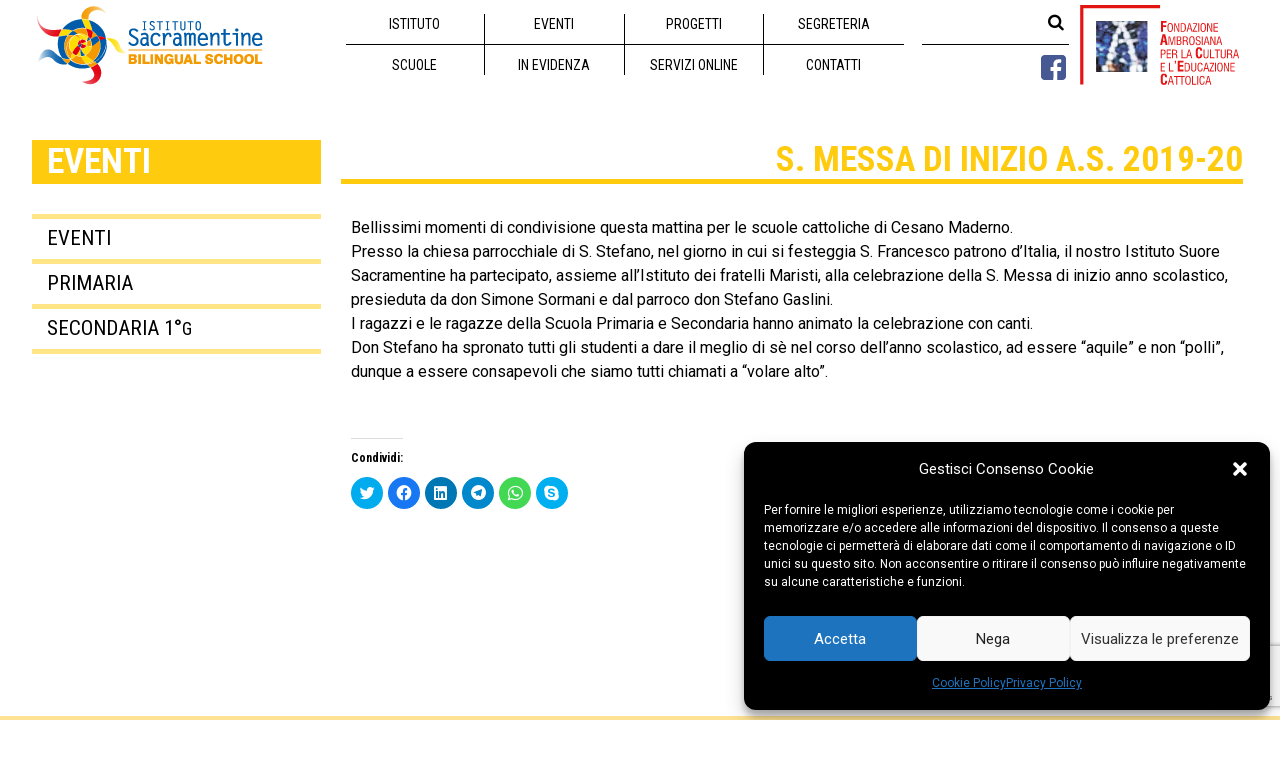

--- FILE ---
content_type: text/html; charset=UTF-8
request_url: https://www.istitutosacramentine.it/eventi/eventi-comuni/s-messa-di-fine-a-s-2018-19-2/
body_size: 18163
content:

<!DOCTYPE html>
<html lang="it-IT">	<head>		<meta charset="UTF-8">		<meta name="viewport" content="width=device-width, initial-scale=1">		<link rel="profile" href="http://gmpg.org/xfn/11">		<link rel="pingback" href="https://www.istitutosacramentine.it/xmlrpc.php">				<!-- <title>S. Messa di inizio a.s. 2019-20 - Istituto Sacramentine</title>-->		<meta name='robots' content='index, follow, max-image-preview:large, max-snippet:-1, max-video-preview:-1' />

	<!-- This site is optimized with the Yoast SEO plugin v19.3 - https://yoast.com/wordpress/plugins/seo/ -->
	<title>S. Messa di inizio a.s. 2019-20 - Istituto Sacramentine</title>
	<link rel="canonical" href="https://www.istitutosacramentine.it/eventi/eventi-comuni/s-messa-di-fine-a-s-2018-19-2/" />
	<meta property="og:locale" content="it_IT" />
	<meta property="og:type" content="article" />
	<meta property="og:title" content="S. Messa di inizio a.s. 2019-20 - Istituto Sacramentine" />
	<meta property="og:description" content="Celebrazione comunitaria di inizio anno per le scuole cattoliche di Cesano Maderno" />
	<meta property="og:url" content="https://www.istitutosacramentine.it/eventi/eventi-comuni/s-messa-di-fine-a-s-2018-19-2/" />
	<meta property="og:site_name" content="Istituto Sacramentine" />
	<meta property="article:publisher" content="https://www.facebook.com/istitutosacramentine" />
	<meta property="article:published_time" content="2019-10-13T09:27:27+00:00" />
	<meta property="article:modified_time" content="2019-10-13T09:28:53+00:00" />
	<meta property="og:image" content="https://www.istitutosacramentine.it/wp-content/uploads/2019/10/foto-S.-Messa-inizio-anno-scolastico.jpg" />
	<meta property="og:image:width" content="960" />
	<meta property="og:image:height" content="480" />
	<meta property="og:image:type" content="image/jpeg" />
	<meta name="author" content="sacramentine" />
	<meta name="twitter:card" content="summary_large_image" />
	<meta name="twitter:label1" content="Scritto da" />
	<meta name="twitter:data1" content="sacramentine" />
	<meta name="twitter:label2" content="Tempo di lettura stimato" />
	<meta name="twitter:data2" content="1 minuto" />
	<script type="application/ld+json" class="yoast-schema-graph">{"@context":"https://schema.org","@graph":[{"@type":"Organization","@id":"https://www.istitutosacramentine.it/#organization","name":"Istituto Sacramentine","url":"https://www.istitutosacramentine.it/","sameAs":["https://www.facebook.com/istitutosacramentine"],"logo":{"@type":"ImageObject","inLanguage":"it-IT","@id":"https://www.istitutosacramentine.it/#/schema/logo/image/","url":"https://www.istitutosacramentine.it/wp-content/uploads/2018/09/Sacramentine_logo-h500.png","contentUrl":"https://www.istitutosacramentine.it/wp-content/uploads/2018/09/Sacramentine_logo-h500.png","width":1425,"height":500,"caption":"Istituto Sacramentine"},"image":{"@id":"https://www.istitutosacramentine.it/#/schema/logo/image/"}},{"@type":"WebSite","@id":"https://www.istitutosacramentine.it/#website","url":"https://www.istitutosacramentine.it/","name":"Istituto Sacramentine","description":"Gruppo FACEC","publisher":{"@id":"https://www.istitutosacramentine.it/#organization"},"potentialAction":[{"@type":"SearchAction","target":{"@type":"EntryPoint","urlTemplate":"https://www.istitutosacramentine.it/?s={search_term_string}"},"query-input":"required name=search_term_string"}],"inLanguage":"it-IT"},{"@type":"ImageObject","inLanguage":"it-IT","@id":"https://www.istitutosacramentine.it/eventi/eventi-comuni/s-messa-di-fine-a-s-2018-19-2/#primaryimage","url":"https://www.istitutosacramentine.it/wp-content/uploads/2019/10/foto-S.-Messa-inizio-anno-scolastico.jpg","contentUrl":"https://www.istitutosacramentine.it/wp-content/uploads/2019/10/foto-S.-Messa-inizio-anno-scolastico.jpg","width":960,"height":480},{"@type":"WebPage","@id":"https://www.istitutosacramentine.it/eventi/eventi-comuni/s-messa-di-fine-a-s-2018-19-2/","url":"https://www.istitutosacramentine.it/eventi/eventi-comuni/s-messa-di-fine-a-s-2018-19-2/","name":"S. Messa di inizio a.s. 2019-20 - Istituto Sacramentine","isPartOf":{"@id":"https://www.istitutosacramentine.it/#website"},"primaryImageOfPage":{"@id":"https://www.istitutosacramentine.it/eventi/eventi-comuni/s-messa-di-fine-a-s-2018-19-2/#primaryimage"},"datePublished":"2019-10-13T09:27:27+00:00","dateModified":"2019-10-13T09:28:53+00:00","breadcrumb":{"@id":"https://www.istitutosacramentine.it/eventi/eventi-comuni/s-messa-di-fine-a-s-2018-19-2/#breadcrumb"},"inLanguage":"it-IT","potentialAction":[{"@type":"ReadAction","target":["https://www.istitutosacramentine.it/eventi/eventi-comuni/s-messa-di-fine-a-s-2018-19-2/"]}]},{"@type":"BreadcrumbList","@id":"https://www.istitutosacramentine.it/eventi/eventi-comuni/s-messa-di-fine-a-s-2018-19-2/#breadcrumb","itemListElement":[{"@type":"ListItem","position":1,"name":"Home","item":"https://www.istitutosacramentine.it/"},{"@type":"ListItem","position":2,"name":"S. Messa di inizio a.s. 2019-20"}]},{"@type":"Article","@id":"https://www.istitutosacramentine.it/eventi/eventi-comuni/s-messa-di-fine-a-s-2018-19-2/#article","isPartOf":{"@id":"https://www.istitutosacramentine.it/eventi/eventi-comuni/s-messa-di-fine-a-s-2018-19-2/"},"author":{"name":"sacramentine","@id":"https://www.istitutosacramentine.it/#/schema/person/043ffa5c3ebc78411fb7bb1b59e87604"},"headline":"S. Messa di inizio a.s. 2019-20","datePublished":"2019-10-13T09:27:27+00:00","dateModified":"2019-10-13T09:28:53+00:00","mainEntityOfPage":{"@id":"https://www.istitutosacramentine.it/eventi/eventi-comuni/s-messa-di-fine-a-s-2018-19-2/"},"wordCount":120,"publisher":{"@id":"https://www.istitutosacramentine.it/#organization"},"image":{"@id":"https://www.istitutosacramentine.it/eventi/eventi-comuni/s-messa-di-fine-a-s-2018-19-2/#primaryimage"},"thumbnailUrl":"https://www.istitutosacramentine.it/wp-content/uploads/2019/10/foto-S.-Messa-inizio-anno-scolastico.jpg","articleSection":["Eventi comuni","Eventi Homepage"],"inLanguage":"it-IT"},{"@type":"Person","@id":"https://www.istitutosacramentine.it/#/schema/person/043ffa5c3ebc78411fb7bb1b59e87604","name":"sacramentine","image":{"@type":"ImageObject","inLanguage":"it-IT","@id":"https://www.istitutosacramentine.it/#/schema/person/image/","url":"https://secure.gravatar.com/avatar/d6e8d570cc11b651d3128431caf8aa3c?s=96&d=mm&r=g","contentUrl":"https://secure.gravatar.com/avatar/d6e8d570cc11b651d3128431caf8aa3c?s=96&d=mm&r=g","caption":"sacramentine"},"url":"https://www.istitutosacramentine.it/author/sacramentine/"}]}</script>
	<!-- / Yoast SEO plugin. -->


<link rel='dns-prefetch' href='//www.google.com' />
<link rel='dns-prefetch' href='//fonts.googleapis.com' />
<link rel='dns-prefetch' href='//s.w.org' />
<link rel='dns-prefetch' href='//v0.wordpress.com' />
<link rel="alternate" type="application/rss+xml" title="Istituto Sacramentine &raquo; Feed" href="https://www.istitutosacramentine.it/feed/" />
<link rel="alternate" type="application/rss+xml" title="Istituto Sacramentine &raquo; Feed dei commenti" href="https://www.istitutosacramentine.it/comments/feed/" />
<script type="text/javascript">
window._wpemojiSettings = {"baseUrl":"https:\/\/s.w.org\/images\/core\/emoji\/14.0.0\/72x72\/","ext":".png","svgUrl":"https:\/\/s.w.org\/images\/core\/emoji\/14.0.0\/svg\/","svgExt":".svg","source":{"concatemoji":"https:\/\/www.istitutosacramentine.it\/wp-includes\/js\/wp-emoji-release.min.js?ver=a7f7d79e05c6e68c558c3eba10a0e603"}};
/*! This file is auto-generated */
!function(e,a,t){var n,r,o,i=a.createElement("canvas"),p=i.getContext&&i.getContext("2d");function s(e,t){var a=String.fromCharCode,e=(p.clearRect(0,0,i.width,i.height),p.fillText(a.apply(this,e),0,0),i.toDataURL());return p.clearRect(0,0,i.width,i.height),p.fillText(a.apply(this,t),0,0),e===i.toDataURL()}function c(e){var t=a.createElement("script");t.src=e,t.defer=t.type="text/javascript",a.getElementsByTagName("head")[0].appendChild(t)}for(o=Array("flag","emoji"),t.supports={everything:!0,everythingExceptFlag:!0},r=0;r<o.length;r++)t.supports[o[r]]=function(e){if(!p||!p.fillText)return!1;switch(p.textBaseline="top",p.font="600 32px Arial",e){case"flag":return s([127987,65039,8205,9895,65039],[127987,65039,8203,9895,65039])?!1:!s([55356,56826,55356,56819],[55356,56826,8203,55356,56819])&&!s([55356,57332,56128,56423,56128,56418,56128,56421,56128,56430,56128,56423,56128,56447],[55356,57332,8203,56128,56423,8203,56128,56418,8203,56128,56421,8203,56128,56430,8203,56128,56423,8203,56128,56447]);case"emoji":return!s([129777,127995,8205,129778,127999],[129777,127995,8203,129778,127999])}return!1}(o[r]),t.supports.everything=t.supports.everything&&t.supports[o[r]],"flag"!==o[r]&&(t.supports.everythingExceptFlag=t.supports.everythingExceptFlag&&t.supports[o[r]]);t.supports.everythingExceptFlag=t.supports.everythingExceptFlag&&!t.supports.flag,t.DOMReady=!1,t.readyCallback=function(){t.DOMReady=!0},t.supports.everything||(n=function(){t.readyCallback()},a.addEventListener?(a.addEventListener("DOMContentLoaded",n,!1),e.addEventListener("load",n,!1)):(e.attachEvent("onload",n),a.attachEvent("onreadystatechange",function(){"complete"===a.readyState&&t.readyCallback()})),(e=t.source||{}).concatemoji?c(e.concatemoji):e.wpemoji&&e.twemoji&&(c(e.twemoji),c(e.wpemoji)))}(window,document,window._wpemojiSettings);
</script>
<style type="text/css">
img.wp-smiley,
img.emoji {
	display: inline !important;
	border: none !important;
	box-shadow: none !important;
	height: 1em !important;
	width: 1em !important;
	margin: 0 0.07em !important;
	vertical-align: -0.1em !important;
	background: none !important;
	padding: 0 !important;
}
</style>
	<link rel='stylesheet' id='wp-block-library-css'  href='https://www.istitutosacramentine.it/wp-includes/css/dist/block-library/style.min.css?ver=a7f7d79e05c6e68c558c3eba10a0e603' type='text/css' media='all' />
<style id='wp-block-library-inline-css' type='text/css'>
.has-text-align-justify{text-align:justify;}
</style>
<link rel='stylesheet' id='mediaelement-css'  href='https://www.istitutosacramentine.it/wp-includes/js/mediaelement/mediaelementplayer-legacy.min.css?ver=4.2.16' type='text/css' media='all' />
<link rel='stylesheet' id='wp-mediaelement-css'  href='https://www.istitutosacramentine.it/wp-includes/js/mediaelement/wp-mediaelement.min.css?ver=a7f7d79e05c6e68c558c3eba10a0e603' type='text/css' media='all' />
<style id='global-styles-inline-css' type='text/css'>
body{--wp--preset--color--black: #000000;--wp--preset--color--cyan-bluish-gray: #abb8c3;--wp--preset--color--white: #ffffff;--wp--preset--color--pale-pink: #f78da7;--wp--preset--color--vivid-red: #cf2e2e;--wp--preset--color--luminous-vivid-orange: #ff6900;--wp--preset--color--luminous-vivid-amber: #fcb900;--wp--preset--color--light-green-cyan: #7bdcb5;--wp--preset--color--vivid-green-cyan: #00d084;--wp--preset--color--pale-cyan-blue: #8ed1fc;--wp--preset--color--vivid-cyan-blue: #0693e3;--wp--preset--color--vivid-purple: #9b51e0;--wp--preset--gradient--vivid-cyan-blue-to-vivid-purple: linear-gradient(135deg,rgba(6,147,227,1) 0%,rgb(155,81,224) 100%);--wp--preset--gradient--light-green-cyan-to-vivid-green-cyan: linear-gradient(135deg,rgb(122,220,180) 0%,rgb(0,208,130) 100%);--wp--preset--gradient--luminous-vivid-amber-to-luminous-vivid-orange: linear-gradient(135deg,rgba(252,185,0,1) 0%,rgba(255,105,0,1) 100%);--wp--preset--gradient--luminous-vivid-orange-to-vivid-red: linear-gradient(135deg,rgba(255,105,0,1) 0%,rgb(207,46,46) 100%);--wp--preset--gradient--very-light-gray-to-cyan-bluish-gray: linear-gradient(135deg,rgb(238,238,238) 0%,rgb(169,184,195) 100%);--wp--preset--gradient--cool-to-warm-spectrum: linear-gradient(135deg,rgb(74,234,220) 0%,rgb(151,120,209) 20%,rgb(207,42,186) 40%,rgb(238,44,130) 60%,rgb(251,105,98) 80%,rgb(254,248,76) 100%);--wp--preset--gradient--blush-light-purple: linear-gradient(135deg,rgb(255,206,236) 0%,rgb(152,150,240) 100%);--wp--preset--gradient--blush-bordeaux: linear-gradient(135deg,rgb(254,205,165) 0%,rgb(254,45,45) 50%,rgb(107,0,62) 100%);--wp--preset--gradient--luminous-dusk: linear-gradient(135deg,rgb(255,203,112) 0%,rgb(199,81,192) 50%,rgb(65,88,208) 100%);--wp--preset--gradient--pale-ocean: linear-gradient(135deg,rgb(255,245,203) 0%,rgb(182,227,212) 50%,rgb(51,167,181) 100%);--wp--preset--gradient--electric-grass: linear-gradient(135deg,rgb(202,248,128) 0%,rgb(113,206,126) 100%);--wp--preset--gradient--midnight: linear-gradient(135deg,rgb(2,3,129) 0%,rgb(40,116,252) 100%);--wp--preset--duotone--dark-grayscale: url('#wp-duotone-dark-grayscale');--wp--preset--duotone--grayscale: url('#wp-duotone-grayscale');--wp--preset--duotone--purple-yellow: url('#wp-duotone-purple-yellow');--wp--preset--duotone--blue-red: url('#wp-duotone-blue-red');--wp--preset--duotone--midnight: url('#wp-duotone-midnight');--wp--preset--duotone--magenta-yellow: url('#wp-duotone-magenta-yellow');--wp--preset--duotone--purple-green: url('#wp-duotone-purple-green');--wp--preset--duotone--blue-orange: url('#wp-duotone-blue-orange');--wp--preset--font-size--small: 13px;--wp--preset--font-size--medium: 20px;--wp--preset--font-size--large: 36px;--wp--preset--font-size--x-large: 42px;}.has-black-color{color: var(--wp--preset--color--black) !important;}.has-cyan-bluish-gray-color{color: var(--wp--preset--color--cyan-bluish-gray) !important;}.has-white-color{color: var(--wp--preset--color--white) !important;}.has-pale-pink-color{color: var(--wp--preset--color--pale-pink) !important;}.has-vivid-red-color{color: var(--wp--preset--color--vivid-red) !important;}.has-luminous-vivid-orange-color{color: var(--wp--preset--color--luminous-vivid-orange) !important;}.has-luminous-vivid-amber-color{color: var(--wp--preset--color--luminous-vivid-amber) !important;}.has-light-green-cyan-color{color: var(--wp--preset--color--light-green-cyan) !important;}.has-vivid-green-cyan-color{color: var(--wp--preset--color--vivid-green-cyan) !important;}.has-pale-cyan-blue-color{color: var(--wp--preset--color--pale-cyan-blue) !important;}.has-vivid-cyan-blue-color{color: var(--wp--preset--color--vivid-cyan-blue) !important;}.has-vivid-purple-color{color: var(--wp--preset--color--vivid-purple) !important;}.has-black-background-color{background-color: var(--wp--preset--color--black) !important;}.has-cyan-bluish-gray-background-color{background-color: var(--wp--preset--color--cyan-bluish-gray) !important;}.has-white-background-color{background-color: var(--wp--preset--color--white) !important;}.has-pale-pink-background-color{background-color: var(--wp--preset--color--pale-pink) !important;}.has-vivid-red-background-color{background-color: var(--wp--preset--color--vivid-red) !important;}.has-luminous-vivid-orange-background-color{background-color: var(--wp--preset--color--luminous-vivid-orange) !important;}.has-luminous-vivid-amber-background-color{background-color: var(--wp--preset--color--luminous-vivid-amber) !important;}.has-light-green-cyan-background-color{background-color: var(--wp--preset--color--light-green-cyan) !important;}.has-vivid-green-cyan-background-color{background-color: var(--wp--preset--color--vivid-green-cyan) !important;}.has-pale-cyan-blue-background-color{background-color: var(--wp--preset--color--pale-cyan-blue) !important;}.has-vivid-cyan-blue-background-color{background-color: var(--wp--preset--color--vivid-cyan-blue) !important;}.has-vivid-purple-background-color{background-color: var(--wp--preset--color--vivid-purple) !important;}.has-black-border-color{border-color: var(--wp--preset--color--black) !important;}.has-cyan-bluish-gray-border-color{border-color: var(--wp--preset--color--cyan-bluish-gray) !important;}.has-white-border-color{border-color: var(--wp--preset--color--white) !important;}.has-pale-pink-border-color{border-color: var(--wp--preset--color--pale-pink) !important;}.has-vivid-red-border-color{border-color: var(--wp--preset--color--vivid-red) !important;}.has-luminous-vivid-orange-border-color{border-color: var(--wp--preset--color--luminous-vivid-orange) !important;}.has-luminous-vivid-amber-border-color{border-color: var(--wp--preset--color--luminous-vivid-amber) !important;}.has-light-green-cyan-border-color{border-color: var(--wp--preset--color--light-green-cyan) !important;}.has-vivid-green-cyan-border-color{border-color: var(--wp--preset--color--vivid-green-cyan) !important;}.has-pale-cyan-blue-border-color{border-color: var(--wp--preset--color--pale-cyan-blue) !important;}.has-vivid-cyan-blue-border-color{border-color: var(--wp--preset--color--vivid-cyan-blue) !important;}.has-vivid-purple-border-color{border-color: var(--wp--preset--color--vivid-purple) !important;}.has-vivid-cyan-blue-to-vivid-purple-gradient-background{background: var(--wp--preset--gradient--vivid-cyan-blue-to-vivid-purple) !important;}.has-light-green-cyan-to-vivid-green-cyan-gradient-background{background: var(--wp--preset--gradient--light-green-cyan-to-vivid-green-cyan) !important;}.has-luminous-vivid-amber-to-luminous-vivid-orange-gradient-background{background: var(--wp--preset--gradient--luminous-vivid-amber-to-luminous-vivid-orange) !important;}.has-luminous-vivid-orange-to-vivid-red-gradient-background{background: var(--wp--preset--gradient--luminous-vivid-orange-to-vivid-red) !important;}.has-very-light-gray-to-cyan-bluish-gray-gradient-background{background: var(--wp--preset--gradient--very-light-gray-to-cyan-bluish-gray) !important;}.has-cool-to-warm-spectrum-gradient-background{background: var(--wp--preset--gradient--cool-to-warm-spectrum) !important;}.has-blush-light-purple-gradient-background{background: var(--wp--preset--gradient--blush-light-purple) !important;}.has-blush-bordeaux-gradient-background{background: var(--wp--preset--gradient--blush-bordeaux) !important;}.has-luminous-dusk-gradient-background{background: var(--wp--preset--gradient--luminous-dusk) !important;}.has-pale-ocean-gradient-background{background: var(--wp--preset--gradient--pale-ocean) !important;}.has-electric-grass-gradient-background{background: var(--wp--preset--gradient--electric-grass) !important;}.has-midnight-gradient-background{background: var(--wp--preset--gradient--midnight) !important;}.has-small-font-size{font-size: var(--wp--preset--font-size--small) !important;}.has-medium-font-size{font-size: var(--wp--preset--font-size--medium) !important;}.has-large-font-size{font-size: var(--wp--preset--font-size--large) !important;}.has-x-large-font-size{font-size: var(--wp--preset--font-size--x-large) !important;}
</style>
<link rel='stylesheet' id='contact-form-7-css'  href='https://www.istitutosacramentine.it/wp-content/plugins/contact-form-7/includes/css/styles.css?ver=5.6' type='text/css' media='all' />
<link rel='stylesheet' id='sw-carousel-css'  href='https://www.istitutosacramentine.it/wp-content/plugins/swlabs-core/assets/libs/owl-carousel/assets/owl.carousel.css?ver=a7f7d79e05c6e68c558c3eba10a0e603' type='text/css' media='all' />
<link rel='stylesheet' id='sw-fancybox-css'  href='https://www.istitutosacramentine.it/wp-content/plugins/swlabs-core/assets/libs/fancybox/css/jquery.fancybox.css?ver=a7f7d79e05c6e68c558c3eba10a0e603' type='text/css' media='all' />
<link rel='stylesheet' id='sw-fancybox-buttons-css'  href='https://www.istitutosacramentine.it/wp-content/plugins/swlabs-core/assets/libs/fancybox/css/jquery.fancybox-buttons.css?ver=a7f7d79e05c6e68c558c3eba10a0e603' type='text/css' media='all' />
<link rel='stylesheet' id='jquery.fancybox-thumbs-css'  href='https://www.istitutosacramentine.it/wp-content/plugins/swlabs-core/assets/libs/fancybox/css/jquery.fancybox-thumbs.css?ver=a7f7d79e05c6e68c558c3eba10a0e603' type='text/css' media='all' />
<link rel='stylesheet' id='sw-mediaelementplayer-css'  href='https://www.istitutosacramentine.it/wp-content/plugins/swlabs-core/assets/libs/media-element/build/mediaelementplayer.min.css?ver=a7f7d79e05c6e68c558c3eba10a0e603' type='text/css' media='all' />
<link rel='stylesheet' id='wpsm-comptable-styles-css'  href='https://www.istitutosacramentine.it/wp-content/plugins/table-maker/css/style.css?ver=1.9.1' type='text/css' media='all' />
<link rel='stylesheet' id='cmplz-general-css'  href='https://www.istitutosacramentine.it/wp-content/plugins/complianz-gdpr/assets/css/cookieblocker.min.css?ver=6.4.1' type='text/css' media='all' />
<link rel='stylesheet' id='parent-style-css'  href='https://www.istitutosacramentine.it/wp-content/themes/edugate/style.css?ver=a7f7d79e05c6e68c558c3eba10a0e603' type='text/css' media='all' />
<link rel='stylesheet' id='swedugate-style-css'  href='https://www.istitutosacramentine.it/wp-content/themes/edugate-child/style.css?ver=1.0.0' type='text/css' media='all' />
<link rel='stylesheet' id='swedugate-font-family-css'  href='https://www.istitutosacramentine.it/wp-content/themes/edugate/assets/public/font/font-family/stylesheet.css?ver=a7f7d79e05c6e68c558c3eba10a0e603' type='text/css' media='all' />
<link rel='stylesheet' id='swedugate-fontawesome-css'  href='https://www.istitutosacramentine.it/wp-content/themes/edugate/assets/public/font/font-icon/font-awesome/css/font-awesome.css?ver=a7f7d79e05c6e68c558c3eba10a0e603' type='text/css' media='all' />
<link rel='stylesheet' id='swedugate-font-svg-css'  href='https://www.istitutosacramentine.it/wp-content/themes/edugate/assets/public/font/font-icon/font-svg/css/Glyphter.css?ver=1.0.0' type='text/css' media='all' />
<link rel='stylesheet' id='swedugate-animate-css-css'  href='https://www.istitutosacramentine.it/wp-content/themes/edugate/assets/public/libs/animate/animate.css?ver=a7f7d79e05c6e68c558c3eba10a0e603' type='text/css' media='all' />
<link rel='stylesheet' id='swedugate-bootstrap-css'  href='https://www.istitutosacramentine.it/wp-content/themes/edugate/assets/public/libs/bootstrap/css/bootstrap.min.css?ver=a7f7d79e05c6e68c558c3eba10a0e603' type='text/css' media='all' />
<link rel='stylesheet' id='validate-css'  href='https://www.istitutosacramentine.it/wp-content/themes/edugate/assets/public/libs/validation/css/validate.css?ver=1.15.0' type='text/css' media='all' />
<link rel='stylesheet' id='swedugate-layout-css'  href='https://www.istitutosacramentine.it/wp-content/themes/edugate/assets/public/css/layout.css?ver=1.0.0' type='text/css' media='all' />
<link rel='stylesheet' id='swedugate-components-css'  href='https://www.istitutosacramentine.it/wp-content/themes/edugate/assets/public/css/components.css?ver=1.0.0' type='text/css' media='all' />
<link rel='stylesheet' id='swedugate-responsive-css'  href='https://www.istitutosacramentine.it/wp-content/themes/edugate/assets/public/css/responsive.css?ver=1.0.0' type='text/css' media='all' />
<link rel='stylesheet' id='swedugate-custom-theme-css'  href='https://www.istitutosacramentine.it/wp-content/themes/edugate/assets/public/css/custom-theme.css?ver=1.0.0' type='text/css' media='all' />
<link rel='stylesheet' id='swedugate-custom-editor-css'  href='https://www.istitutosacramentine.it/wp-content/themes/edugate/assets/public/css/custom-editor.css?ver=1.0.0' type='text/css' media='all' />
<link rel='stylesheet' id='dflip-icons-style-css'  href='https://www.istitutosacramentine.it/wp-content/plugins/3d-flipbook-dflip-lite/assets/css/themify-icons.min.css?ver=1.7.31' type='text/css' media='all' />
<link rel='stylesheet' id='dflip-style-css'  href='https://www.istitutosacramentine.it/wp-content/plugins/3d-flipbook-dflip-lite/assets/css/dflip.min.css?ver=1.7.31' type='text/css' media='all' />
<link rel='stylesheet' id='redux-google-fonts-swedugate_options-css'  href='https://fonts.googleapis.com/css?family=Roboto%3A400%7CRoboto+Condensed%3A700%2C400&#038;ver=1717164242' type='text/css' media='all' />
<link rel='stylesheet' id='social-logos-css'  href='https://www.istitutosacramentine.it/wp-content/plugins/jetpack/_inc/social-logos/social-logos.min.css?ver=11.1.1' type='text/css' media='all' />
<link rel='stylesheet' id='jetpack_css-css'  href='https://www.istitutosacramentine.it/wp-content/plugins/jetpack/css/jetpack.css?ver=11.1.1' type='text/css' media='all' />
<script type='text/javascript' src='https://www.istitutosacramentine.it/wp-content/plugins/google-analytics-for-wordpress/assets/js/frontend-gtag.min.js?ver=8.7.0' id='monsterinsights-frontend-script-js'></script>
<script data-cfasync="false" data-wpfc-render="false" type="text/javascript" id='monsterinsights-frontend-script-js-extra'>/* <![CDATA[ */
var monsterinsights_frontend = {"js_events_tracking":"true","download_extensions":"doc,pdf,ppt,zip,xls,docx,pptx,xlsx","inbound_paths":"[]","home_url":"https:\/\/www.istitutosacramentine.it","hash_tracking":"false","ua":"UA-125854960-1","v4_id":""};/* ]]> */
</script>
<script type='text/javascript' src='https://www.istitutosacramentine.it/wp-includes/js/jquery/jquery.min.js?ver=3.6.0' id='jquery-core-js'></script>
<script type='text/javascript' src='https://www.istitutosacramentine.it/wp-includes/js/jquery/jquery-migrate.min.js?ver=3.3.2' id='jquery-migrate-js'></script>
<link rel="https://api.w.org/" href="https://www.istitutosacramentine.it/wp-json/" /><link rel="alternate" type="application/json" href="https://www.istitutosacramentine.it/wp-json/wp/v2/posts/5681" /><link rel="EditURI" type="application/rsd+xml" title="RSD" href="https://www.istitutosacramentine.it/xmlrpc.php?rsd" />
<link rel="wlwmanifest" type="application/wlwmanifest+xml" href="https://www.istitutosacramentine.it/wp-includes/wlwmanifest.xml" /> 

<link rel='shortlink' href='https://wp.me/pagFnn-1tD' />
<link rel="alternate" type="application/json+oembed" href="https://www.istitutosacramentine.it/wp-json/oembed/1.0/embed?url=https%3A%2F%2Fwww.istitutosacramentine.it%2Feventi%2Feventi-comuni%2Fs-messa-di-fine-a-s-2018-19-2%2F" />
<style>.cmplz-hidden{display:none!important;}</style><style>img#wpstats{display:none}</style>
	<!-- Start Dynamic Styling -->
<style type="text/css">
@media screen {.main-content > .content > .section-padding{}body {background-color: transparent;background-repeat: no-repeat;background-attachment: fixed;background-position:center center;background-size:cover;}#back-top a{border: 2px solid #ffcb0e;color:#ffcb0e;}#back-top a:hover{background-color:#ffcb0e;}header .header-topbar,header .header-topbar.homepage-03{background-color: rgba(36, 44, 66, 1)}header .header-topbar a, header .header-topbar span, header .header-topbar p,header .header-topbar.homepage-03 a, header .header-topbar.homepage-03 span, header .header-topbar.homepage-03 p {color:#ffffff}header .header-topbar a:hover, header .header-topbar span:hover, header .header-topbar p:hover {color:#ffcb0e}header .header-topbar a:focus, header .header-topbar span:focus, header .header-topbar p:focus {color:#ffcb0e}header .header-topbar .email .topbar-icon, header .header-topbar .hotline .topbar-icon {color:rgba(255,203,14,1)}header .header-main .navigation .nav-links li .main-menu {color:#000000;line-height:150px;}header .header-main .logo,header .header-main.homepage-03 .navigation .nav-links li .main-menu{line-height:150px;}header .header-main .navigation .nav-links li:hover .main-menu {color:#ffcb0e}header .header-main .navigation .nav-links li:hover .main-menu:after{background-color:#ffcb0e}header .header-main .navigation .nav-links li.active .main-menu{color:#ffcb0e;border-color:#ffcb0e}header .header-main .edugate-dropdown-menu-1, header .header-main .edugate-dropdown-menu-2{background-color:0,0,0;width:px;border-color:#ffcb0e}header .header-main .edugate-dropdown-menu-1 li .link-page, header .header-main .edugate-dropdown-menu-2 li .link-page{border-bottom:px solid #cccccc;color:#333333;padding-right:;padding-left:;padding-top:0;padding-bottom:0;}header .header-main .edugate-dropdown-menu-1 li:hover .link-page, header .header-main .edugate-dropdown-menu-2 li:hover .link-page{color:#333333}header .header-main .edugate-dropdown-menu-1 li:hover, header .header-main .edugate-dropdown-menu-2 li:hover{background-color: rgba(0, 0, 0, 0.04)}#page-sidebar .shw-widget{border-bottom:px solid #dd3333;}footer {background-color: #ffe293;background-repeat: no-repeat;background-attachment: ;background-position:;background-size:;}footer .footer-main{background-color:rgba(255,226,147,1);}.footer-main .hyperlink{border-top-color:rgba(47, 55, 76, 1);}.footer-main .hyperlink:before,.footer-main .hyperlink:after{background-color:rgba(47, 55, 76, 1)}.cur:before,.countdown-widget .title-widget .title-price.cur-symbol:before,.course-price-widget .title-widget .title-price.cur-symbol:before,.pricing .pricing-widget .pricing-header .price-cost .inner .inner-number:after {content:"€";}.type-sw_course .info-more .item.view{display:none;}.type-sw_event .info-more .item.view{display:none;}#wrapper-content .wpb_gmaps_widget iframe{pointer-events: inherit;}.search-input.search-course-input{ background-color: #ffffff; background-repeat: no-repeat; background-size: cover;  background-position: center center;  }.page-404{ background-color: #ffffff; background-repeat: no-repeat; background-size: cover;  background-position: center center; background-image: url("http://swlabs.co/edugate/assets/images/bg-404.jpg"); }.info.info-meta .item.comment{display:none;}.info-more.info-meta .item.comment{display:none;}.info.info-meta .item.view{display:none;}.info-more.info-meta .item.view{display:none;}.info.info-meta .item.author{display:none;}.info.info-meta .item.category{display:none;}.news-author{display:none;}.entry-comment{display:none;}.news-tag{display:none;}.footer-top{background-color:#86bc42;}.footer-top-wrapper .footer-top-left .footer-top-focus{color:;font-weight:;font-style:;text-transform:;}.footer-top-wrapper .footer-top-left .footer-top-text{color:;font-weight:;font-style:;text-transform:;}.footer-top-right .btn.btn-blue:hover{color:rgba(134, 188, 66, 1) !important;}body{font-family:Roboto;color:#000000;font-size:16px;font-weight:400;line-height:24px;}p{font-family:Roboto;color:#000000;font-size:16px;font-weight:400;line-height:24px;}h1{font-family:Roboto Condensed;font-weight:700;}h2{font-family:Roboto Condensed;color:#000000;font-weight:700;}h3{font-family:Roboto Condensed;color:#000000;font-weight:700;}h4{font-family:Roboto Condensed;font-weight:400;}h5{font-family:Roboto Condensed;font-weight:400;}h6{font-family:Roboto Condensed;font-weight:400;}a{color:#000000}a:hover{color:#007fa7}a:active{color:#007fa7}}</style> <!-- End Dynamic Styling -->
<!-- Start Dynamic Styling only for desktop -->
<style type="text/css">
@media screen and (min-width: 769px) {.footer-main .footer-main-wrapper{padding-top:0;padding-bottom:0;}.footer-main .hyperlink{height:70px;line-height:70px}.footer-top-wrapper .footer-top-left .footer-top-focus{font-size:;}.footer-top-wrapper .footer-top-left .footer-top-text{font-size:;}}</style> <!-- End Dynamic Styling only for desktop -->
<!-- Custom Styling -->
<style type="text/css">
body{
   margin: 0 auto;
}</style>
<!-- Custom JS -->
<script type="text/javascript">
jQuery(document).ready(function(){

});</script>
<script data-cfasync="false"> var dFlipLocation = "https://www.istitutosacramentine.it/wp-content/plugins/3d-flipbook-dflip-lite/assets/"; var dFlipWPGlobal = {"text":{"toggleSound":"Turn on\/off Sound","toggleThumbnails":"Toggle Thumbnails","toggleOutline":"Toggle Outline\/Bookmark","previousPage":"Previous Page","nextPage":"Next Page","toggleFullscreen":"Toggle Fullscreen","zoomIn":"Zoom In","zoomOut":"Zoom Out","toggleHelp":"Toggle Help","singlePageMode":"Single Page Mode","doublePageMode":"Double Page Mode","downloadPDFFile":"Download PDF File","gotoFirstPage":"Goto First Page","gotoLastPage":"Goto Last Page","share":"Share","mailSubject":"I wanted you to see this FlipBook","mailBody":"Check out this site {{url}}","loading":"DearFlip: Loading "},"moreControls":"download,pageMode,startPage,endPage,sound","hideControls":"","scrollWheel":"true","backgroundColor":"#777","backgroundImage":"","height":"auto","paddingLeft":"20","paddingRight":"20","controlsPosition":"bottom","duration":800,"soundEnable":"true","enableDownload":"true","enableAnnotation":"false","enableAnalytics":"false","webgl":"true","hard":"none","maxTextureSize":"1600","rangeChunkSize":"524288","zoomRatio":1.5,"stiffness":3,"pageMode":"0","singlePageMode":"0","pageSize":"0","autoPlay":"false","autoPlayDuration":5000,"autoPlayStart":"false","linkTarget":"2","sharePrefix":"dearflip-"};</script><meta name="generator" content="Powered by WPBakery Page Builder - drag and drop page builder for WordPress."/>
<link rel="icon" href="https://www.istitutosacramentine.it/wp-content/uploads/2018/07/cropped-Sacramentine_fav-512-32x32.png" sizes="32x32" />
<link rel="icon" href="https://www.istitutosacramentine.it/wp-content/uploads/2018/07/cropped-Sacramentine_fav-512-192x192.png" sizes="192x192" />
<link rel="apple-touch-icon" href="https://www.istitutosacramentine.it/wp-content/uploads/2018/07/cropped-Sacramentine_fav-512-180x180.png" />
<meta name="msapplication-TileImage" content="https://www.istitutosacramentine.it/wp-content/uploads/2018/07/cropped-Sacramentine_fav-512-270x270.png" />
<noscript><style> .wpb_animate_when_almost_visible { opacity: 1; }</style></noscript>							<script type="text/javascript" src="https://www.istitutosacramentine.it/wp-content/themes/edugate-child/js/maser-collegi-general.min.js"></script>			<script src="https://www.istitutosacramentine.it/wp-content/themes/edugate-child/js/tinynav.min.js"></script>					</head>
	<!--	aggiunto id pagina nel body	-->	<body id="5681" class=" wpb-js-composer js-comp-ver-6.7.0 vc_responsive modula-best-grid-gallery">		<div id="page" class="site ">			<!-- HEADER-->			<!-- HEADER--><header>		<div class="header-main header_generale ">		<div class="container container-menu">							<div class="vc_row wpb_row vc_row-fluid row_general_menu">				<!-- logo sito 25% -->				<div class="wpb_column vc_column_container vc_col-sm-3 col_logo_sx-2">					<div class="vc_column-inner ">						<div class="wpb_wrapper">																							<div class="wpb_single_image wpb_content_element vc_align_left image-logo">								<figure class="wpb_wrapper vc_figure">									<a href="https://www.istitutosacramentine.it" target="_self" class="vc_single_image-wrapper   vc_box_border_grey header-logo"><img src="https://www.istitutosacramentine.it/wp-content/uploads/2024/05/Sacramentine_logo-h80-2024.png" class="vc_single_image-img attachment-full" alt="collegio"></a>								</figure>							</div>							<!-- pulsante mobile -->						</div>					</div>					<button type="button" data-toggle="collapse" data-target=".navigation" class="navbar-toggle edugate-navbar">								<span class="icon-bar"></span>								<span class="icon-bar"></span>								<span class="icon-bar"></span>					</button>				</div>				<!-- menù lato dx 75% -->				<div class="wpb_column vc_column_container vc_col-sm-9 navigation collapse navbar-collapse pull-right cl_generalmenu_dx">					<div class="vc_column-inner ">						<div class="wpb_wrapper">							<div class="vc_row wpb_row vc_inner vc_row-fluid rowhome-int-dx">								<!-- menù centrale 62.5% -->								<div class="cl-menu-general wpb_column vc_column_container vc_col-sm-6">									<div class="vc_column-inner ">										<div class="wpb_wrapper">											<ul id="menu-menu-generale" class="nav-links nav navbar-nav swedugate-menu"><li id="menu-item-4016" class="border-yes menu-item menu-item-type-post_type menu-item-object-page menu-item-4016" ><a class="main-menu"  href="https://www.istitutosacramentine.it/istituto/breve-storia/"><i class="fa  "></i>Istituto</a></li>
<li id="menu-item-3078" class="border-yes menu-item menu-item-type-post_type menu-item-object-page menu-item-3078" ><a class="main-menu"  href="https://www.istitutosacramentine.it/eventi/"><i class="fa  "></i>Eventi</a></li>
<li id="menu-item-6944" class="border-yes menu-item menu-item-type-post_type menu-item-object-page menu-item-6944" ><a class="main-menu"  href="https://www.istitutosacramentine.it/progetti/"><i class="fa  "></i>Progetti</a></li>
<li id="menu-item-4054" class="menu-four menu-item menu-item-type-post_type menu-item-object-page menu-item-4054" ><a class="main-menu"  href="https://www.istitutosacramentine.it/segreteria/informazioni/"><i class="fa  "></i>Segreteria</a></li>
<li id="menu-item-3060" class="menu-x1 btn-menu-scuole border-yes menu-item menu-item-type-custom menu-item-object-custom menu-item-has-children menu-item-3060 dropdown menu-item-depth1" ><a class="main-menu" ><i class="fa  "></i><i class="fa fa-angle-down arrow-open-dropdown "></i>Scuole</a><ul class="dropdown-menu edugate-dropdown-menu-1">	<li id="menu-item-3774" class="menu-item menu-item-type-custom menu-item-object-custom menu-item-3774" ><a class="link-page"  href="https://www.istitutosacramentine.it/scuola-primaria/didattica-orario/"><i class="fa  "></i>Primaria</a></li>
	<li id="menu-item-3775" class="menu-item menu-item-type-custom menu-item-object-custom menu-item-3775" ><a class="link-page"  href="https://www.istitutosacramentine.it/scuola-secondaria-1g/didattica-orario/"><i class="fa  "></i>Secondaria 1°<small>G</small></a></li>
</ul>
</li>
<li id="menu-item-3079" class="menu-x2 border-yes menu-item menu-item-type-post_type menu-item-object-page menu-item-3079" ><a class="main-menu"  href="https://www.istitutosacramentine.it/in-evidenza/"><i class="fa  "></i>In evidenza</a></li>
<li id="menu-item-4318" class="menu-x3 border-yes menu-item menu-item-type-post_type menu-item-object-page menu-item-4318" ><a class="main-menu"  href="https://www.istitutosacramentine.it/segreteria/servizi-online/"><i class="fa  "></i>Servizi Online</a></li>
<li id="menu-item-3077" class="menu-x4 menu-item menu-item-type-post_type menu-item-object-page menu-item-3077" ><a class="main-menu"  href="https://www.istitutosacramentine.it/contatti/"><i class="fa  "></i>Contatti</a></li>
</ul>										</div>									</div>								</div>								<!-- fascia logo facec 18.75% -->								<div class="cl-facec menu-general wpb_column vc_column_container vc_col-sm-3">									<div class="vc_column-inner ">										<div class="wpb_wrapper">											<div class="wpb_single_image wpb_content_element vc_align_right image-logo-facec">												<figure class="wpb_wrapper vc_figure">													<a href="http://www.facec.it/" target="_blank" class="vc_single_image-wrapper   vc_box_border_grey header-logo-facec">														<img src="https://www.istitutosacramentine.it/wp-content/uploads/2018/03/FACEC_logo2Q.svg" class="vc_single_image-img attachment-full" alt="facec"></a>												</figure>											</div>										</div>									</div>								</div>								<!-- fascia seacrh e social 18.75% -->								<div class="cl-search-ico menu-general wpb_column vc_column_container vc_col-sm-3">									<div class="vc_column-inner ">										<div class="wpb_wrapper">											<div class="nav-search search-collegi-1">												<form action="https://www.istitutosacramentine.it/">													<button type="submit" class="searchbutton searchbutton-collegi-1 fa fa-search"></button>													<input type="text" class="searchbox searchbox-collegi-1" name="s"/>												</form>											</div>											<div class="socials socials-collegi"><a href="https://www.facebook.com/istitutosacramentine" class="facebook" target="_blank"></a></div>										</div>									</div>								</div>							</div>						</div>					</div>				</div>			</div>			</div>		</div>	</div></header>												<div class="clearfix"></div>			<!-- WRAPPER-->			<div id="wrapper-content"><!-- PAGE WRAPPER-->				<div id="page-wrapper"><!-- MAIN CONTENT-->					<div class="main-content"><!-- CONTENT-->						<div class="content"><!-- CONTENT-->																																			<!--
-->							

<div class="section section-padding news-detail">	<div class="container">		<div class="news-detail-wrapper">			<div class="row">								<div id='page-sidebar' class="col-md-3 sidebar col-sm-12 layout-left">					<div id="custom_html-6" class="widget_text widget-odd widget-first widget-1 html-wid-eventi box widget_custom_html shw-widget"><div class="textwidget custom-html-widget"><div class="title-widget-menu title-menu-eventi">
	Eventi
</div></div></div><div id="custom-menu-wizard-8" class="widget-even widget-last widget-2 wid-menu-all box widget_custom_menu_wizard shw-widget"><div class="menu-m-eventi-container"><ul id="menu-m-eventi" class="menu-widget list-eventi  " data-cmwv="3.3.0" data-cmws='{&quot;menu&quot;:104,&quot;ol_sub&quot;:1,&quot;menu_class&quot;:&quot;menu-widget list-eventi&quot;}'><li id="menu-item-3517" class="menu-item menu-item-type-post_type menu-item-object-page cmw-level-1 menu-item-3517"><a href="https://www.istitutosacramentine.it/eventi/">Eventi</a></li>
<li id="menu-item-3515" class="menu-item menu-item-type-post_type menu-item-object-page cmw-level-1 menu-item-3515"><a href="https://www.istitutosacramentine.it/eventi/primaria-eventi/">Primaria</a></li>
<li id="menu-item-3516" class="menu-item menu-item-type-post_type menu-item-object-page cmw-level-1 menu-item-3516"><a href="https://www.istitutosacramentine.it/eventi/secondaria-eventi/">Secondaria 1°<small>G</small></a></li>
</ul></div></div>				</div>
				<div id="page-content" class="col-md-9 col-sm-12 layout-right">					<div class="row">						<div class="col-md-12">																																<div class="section-content">																				<div class="news-detail">																					
<div id="post-5681" class="news-detail post-5681 post type-post status-publish format-standard has-post-thumbnail hentry category-eventi-comuni category-eventi-homepage">	<!-- MODIFICA MACE - NO IMG -->	<!-- thumbnail -->		<!-- title -->	<h2 class="title-news title-single-post">S. Messa di inizio a.s. 2019-20</h2>
	<hr class="separatore-single-post">
	<div class="fascia-subtitle-post">				<script>		var CatID = "105";		var CatName = "Eventi comuni";		var CatSlug = "eventi-comuni";		console.log("CatID: " + CatID );		console.log("CatName: " + CatName );		console.log("CatSlug: " + CatSlug );		var post_sottotitolo = "";		console.log("SubT: " + post_sottotitolo );	</script>				<div class="vc_row wpb_row vc_row-fluid row-subtitle-post"><div class="wpb_column vc_column_container vc_col-sm-12"><div class="vc_column-inner"><div class="wpb_wrapper"><div class="vc_acf subprogetti vc_txt_align_right field_5a997ea307126"></div></div></div></div></div><div class="vc_row wpb_row vc_row-fluid row-subtitle-post"><div class="wpb_column vc_column_container vc_col-sm-12"><div class="vc_column-inner"><div class="wpb_wrapper"><div class="vc_acf subeventi vc_txt_align_right field_5b4ca85ad4bd8"></div></div></div></div></div>
	
	</div>
	
	<!-- meta info -->
<!--
	<div class="entry-meta info info-meta">
	<div class="info-meta">
		
	<div class="author item"><a href="https://www.istitutosacramentine.it/author/sacramentine/"><span>By sacramentine</span></a></div>	
		<div class="date-time item"><a href="https://www.istitutosacramentine.it/eventi/eventi-comuni/s-messa-di-fine-a-s-2018-19-2/">13 Ottobre 2019</a></div>		<div class="view item"><span class="style-icon">1921 Views</span></div>
	
	<div class="category item"><a href="https://www.istitutosacramentine.it/category/eventi/eventi-comuni/">Eventi comuni</a></div><div class="seperate item"> </div><div class="share item">
					<a href="#" id="blog_share" data-toggle="dropdown" class="dropdown-toggle">
						Share This Post
					</a>
					<ul id="blog-share-contents" aria-labelledby="blog_share" class="dropdown-menu"><li><a href="http://www.facebook.com/sharer.php?u=https%3A%2F%2Fwww.istitutosacramentine.it%2Feventi%2Feventi-comuni%2Fs-messa-di-fine-a-s-2018-19-2%2F" onclick="window.open(this.href, 'Share Window','left=50,top=50,width=600,height=350,toolbar=0');; return false;">
								<i class="fa fa-facebook"></i>Facebook
							</a></li><li><a href="https://twitter.com/intent/tweet?text=S.+Messa+di+inizio+a.s.+2019-20&url=https%3A%2F%2Fwww.istitutosacramentine.it%2Feventi%2Feventi-comuni%2Fs-messa-di-fine-a-s-2018-19-2%2F&via=Istituto+Sacramentine" onclick="window.open(this.href, 'Share Window','left=50,top=50,width=600,height=350,toolbar=0');; return false;">
								<i class="fa fa-twitter"></i>Twitter
							</a></li><li><a href="http://plus.google.com/share?url=https%3A%2F%2Fwww.istitutosacramentine.it%2Feventi%2Feventi-comuni%2Fs-messa-di-fine-a-s-2018-19-2%2F" onclick="window.open(this.href, 'Share Window','left=50,top=50,width=600,height=350,toolbar=0');; return false;">
								<i class="fa fa-google-plus"></i>Google plus
							</a></li><li><a href="http://pinterest.com/pin/create/button/?url=https%3A%2F%2Fwww.istitutosacramentine.it%2Feventi%2Feventi-comuni%2Fs-messa-di-fine-a-s-2018-19-2%2F" onclick="window.open(this.href, 'Share Window','left=50,top=50,width=600,height=350,toolbar=0');; return false;">
								<i class="fa fa-pinterest"></i>Pinterest
							</a></li><li><a href="http://www.linkedin.com/shareArticle?mini=true&url=https%3A%2F%2Fwww.istitutosacramentine.it%2Feventi%2Feventi-comuni%2Fs-messa-di-fine-a-s-2018-19-2%2F" onclick="window.open(this.href, 'Share Window','left=50,top=50,width=600,height=350,toolbar=0');; return false;">
								<i class="fa fa-linkedin"></i>Linkedin
							</a></li><li><a href="http://digg.com/submit?url=https%3A%2F%2Fwww.istitutosacramentine.it%2Feventi%2Feventi-comuni%2Fs-messa-di-fine-a-s-2018-19-2%2F&title=S.+Messa+di+inizio+a.s.+2019-20" onclick="window.open(this.href, 'Share Window','left=50,top=50,width=600,height=350,toolbar=0');; return false;">
								<i class="fa fa-digg"></i>Digg
							</a></li>  </ul>
				</div></div>
	</div>
-->
	<!-- content -->
	<div class="news-content">
		<div class="entry-content">
			<p>Bellissimi momenti di condivisione questa mattina per le scuole cattoliche di Cesano Maderno.<br />
Presso la chiesa parrocchiale di S. Stefano, nel giorno in cui si festeggia S. Francesco patrono d&#8217;Italia, il nostro Istituto Suore Sacramentine ha partecipato, assieme all&#8217;Istituto dei fratelli Maristi, alla celebrazione della S. Messa di inizio anno scolastico, presieduta da don Simone Sormani e dal parroco don Stefano Gaslini.<br />
I ragazzi e le ragazze della Scuola Primaria e Secondaria hanno animato la celebrazione con canti.<br />
Don Stefano ha spronato tutti gli studenti a dare il meglio di sè nel corso dell&#8217;anno scolastico, ad essere &#8220;aquile&#8221; e non &#8220;polli&#8221;, dunque a essere consapevoli che siamo tutti chiamati a &#8220;volare alto&#8221;.</p>
<p>&nbsp;</p>
<div class="sharedaddy sd-sharing-enabled"><div class="robots-nocontent sd-block sd-social sd-social-icon sd-sharing"><h3 class="sd-title">Condividi:</h3><div class="sd-content"><ul><li class="share-twitter"><a rel="nofollow noopener noreferrer" data-shared="sharing-twitter-5681" class="share-twitter sd-button share-icon no-text" href="https://www.istitutosacramentine.it/eventi/eventi-comuni/s-messa-di-fine-a-s-2018-19-2/?share=twitter" target="_blank" title="Fai clic qui per condividere su Twitter" ><span></span><span class="sharing-screen-reader-text">Fai clic qui per condividere su Twitter (Si apre in una nuova finestra)</span></a></li><li class="share-facebook"><a rel="nofollow noopener noreferrer" data-shared="sharing-facebook-5681" class="share-facebook sd-button share-icon no-text" href="https://www.istitutosacramentine.it/eventi/eventi-comuni/s-messa-di-fine-a-s-2018-19-2/?share=facebook" target="_blank" title="Fai clic per condividere su Facebook" ><span></span><span class="sharing-screen-reader-text">Fai clic per condividere su Facebook (Si apre in una nuova finestra)</span></a></li><li class="share-linkedin"><a rel="nofollow noopener noreferrer" data-shared="sharing-linkedin-5681" class="share-linkedin sd-button share-icon no-text" href="https://www.istitutosacramentine.it/eventi/eventi-comuni/s-messa-di-fine-a-s-2018-19-2/?share=linkedin" target="_blank" title="Fai clic qui per condividere su LinkedIn" ><span></span><span class="sharing-screen-reader-text">Fai clic qui per condividere su LinkedIn (Si apre in una nuova finestra)</span></a></li><li class="share-telegram"><a rel="nofollow noopener noreferrer" data-shared="" class="share-telegram sd-button share-icon no-text" href="https://www.istitutosacramentine.it/eventi/eventi-comuni/s-messa-di-fine-a-s-2018-19-2/?share=telegram" target="_blank" title="Fai clic per condividere su Telegram" ><span></span><span class="sharing-screen-reader-text">Fai clic per condividere su Telegram (Si apre in una nuova finestra)</span></a></li><li class="share-jetpack-whatsapp"><a rel="nofollow noopener noreferrer" data-shared="" class="share-jetpack-whatsapp sd-button share-icon no-text" href="https://www.istitutosacramentine.it/eventi/eventi-comuni/s-messa-di-fine-a-s-2018-19-2/?share=jetpack-whatsapp" target="_blank" title="Fai clic per condividere su WhatsApp" ><span></span><span class="sharing-screen-reader-text">Fai clic per condividere su WhatsApp (Si apre in una nuova finestra)</span></a></li><li class="share-skype"><a rel="nofollow noopener noreferrer" data-shared="sharing-skype-5681" class="share-skype sd-button share-icon no-text" href="https://www.istitutosacramentine.it/eventi/eventi-comuni/s-messa-di-fine-a-s-2018-19-2/?share=skype" target="_blank" title="Clicca per condividere su Skype" ><span></span><span class="sharing-screen-reader-text">Clicca per condividere su Skype (Si apre in una nuova finestra)</span></a></li><li class="share-end"></li></ul></div></div></div>
		</div>
		<div class="news-list"></div>
		<!-- tags info -->
		
	</div>
	
		<div class="news-author">
	<div class="media">
		<div class="media-left">
			<a class="media-image" href="https://www.istitutosacramentine.it/author/sacramentine/">
				<img alt='' src='https://secure.gravatar.com/avatar/d6e8d570cc11b651d3128431caf8aa3c?s=96&#038;d=mm&#038;r=g' srcset='https://secure.gravatar.com/avatar/d6e8d570cc11b651d3128431caf8aa3c?s=192&#038;d=mm&#038;r=g 2x' class='avatar avatar-96 photo' height='96' width='96' loading='lazy'/>			</a>
		</div>
		<div class="media-body">
			<div class="info">
				<div class="author item">
					<a class="title" href="https://www.istitutosacramentine.it/author/sacramentine/">sacramentine</a>
				</div>
			</div>
			<div class="position">Editor</div>
					</div>
	</div>
</div>
	
</div>																				</div>																			</div>									<div class="clear-fix" ></div>											<nav class="post-navigation row" >
			<div class="col-md-12">
				<div class="nav-links">
					<div class="pull-left prev-post">
						<a href="https://www.istitutosacramentine.it/eventi/la-misura-del-cortile-2/" rel="prev"><span class="meta-nav">&larr;</span> LA MISURA DEL CORTILE</a>					</div>
					<div class="pull-right next-post">
						<a href="https://www.istitutosacramentine.it/eventi/spazio-help/" rel="next">SPAZIO HELP <span class="meta-nav">&rarr;</span></a>					</div>
				</div><!-- .nav-links -->
			</div>
		</nav><!-- .navigation -->
																							</div>					</div>				</div><!-- #page-content -->
			</div>		</div>	</div></div>
						</div>					</div>				</div>			</div>			<!-- FOOTER-->			<footer>						<!--												-->								

<div class="footer-main ">
	<div class="footer footer-style-6 ">
		<div class="container">
			<div class="footer-main-wrapper">
				<div class="row">
					<div id="footer_c1" class="footer-area col-md-4 col-sm-4">
						<div id="text-2" class="widget-odd widget-last widget-first widget-1 txt-footer widget_text shw-widget widget-footer">			<div class="textwidget"><p>ISTITUTO SACRAMENTINE &#8211; Via Santa G. Comensoli, 3 – 20811 Cesano Maderno (MB)<br />
Copyright ©2026 ISTITUTO SACRAMENTINE &#8211; P.IVA 00593940125<br />
<a href="https://www.istitutosacramentine.it/privacy-policy/" target="_self" rel="noopener noreferrer"><strong>Privacy Policy</strong></a><strong> &#8211; <a href="https://www.istitutosacramentine.it/cookie-policy-ue/" target="_self" rel="noopener noreferrer">Cookie Policy</a> – <a href="https://www.facec.it/la-fondazione/documenti-d-l-73-2021-sostegni-bis/" target="_blank" rel="noopener">D.L. Sostegni bis</a></strong><br />
Powered by Alessandro Marelli</p>
</div>
		</div>					</div>
					<div id="footer_c2" class="footer-area col-md-4 col-sm-4">
						<div id="media_image-5" class="widget-odd widget-last widget-first widget-1 img-footer widget_media_image shw-widget widget-footer"><a href="http://www.collegioballerini.it/" target="_blank" rel="noopener"><img width="191" height="60" src="https://www.istitutosacramentine.it/wp-content/uploads/2018/03/Ballerini_logo-color-60.png" class="image wp-image-3692  attachment-full size-full" alt="" loading="lazy" style="max-width: 100%; height: auto;" /></a></div>					</div>
					<div id="footer_c3" class="footer-area col-md-4 col-sm-4">
						<div id="media_image-3" class="widget-odd widget-last widget-first widget-1 img-footer widget_media_image shw-widget widget-footer"><a href="http://www.collegiocastelli.it/" target="_blank" rel="noopener"><img width="156" height="60" src="https://www.istitutosacramentine.it/wp-content/uploads/2018/07/Castelli_logo-color-ampio-60.png" class="image wp-image-4544  attachment-full size-full" alt="" loading="lazy" style="max-width: 100%; height: auto;" /></a></div>					</div>
					<div id="footer_c4" class="footer-area hide">
											</div>
				</div>
			</div>
			
		<!--	
					-->	
			
		</div>
	</div> <!-- end footer-main -->
</div>			</footer>		</div>		<!-- End #page -->
				<div id="back-top"><a href="#top"><i class="fa fa-angle-double-up"></i></a></div>				
<!-- Consent Management powered by Complianz | GDPR/CCPA Cookie Consent https://wordpress.org/plugins/complianz-gdpr -->
<div id="cmplz-cookiebanner-container"><div class="cmplz-cookiebanner cmplz-hidden banner-1 optin cmplz-bottom-right cmplz-categories-type-view-preferences" aria-modal="true" data-nosnippet="true" role="dialog" aria-live="polite" aria-labelledby="cmplz-header-1-optin" aria-describedby="cmplz-message-1-optin">
	<div class="cmplz-header">
		<div class="cmplz-logo"></div>
		<div class="cmplz-title" id="cmplz-header-1-optin">Gestisci Consenso Cookie</div>
		<div class="cmplz-close" tabindex="0" role="button" aria-label="close-dialog">
			<svg aria-hidden="true" focusable="false" data-prefix="fas" data-icon="times" class="svg-inline--fa fa-times fa-w-11" role="img" xmlns="http://www.w3.org/2000/svg" viewBox="0 0 352 512"><path fill="currentColor" d="M242.72 256l100.07-100.07c12.28-12.28 12.28-32.19 0-44.48l-22.24-22.24c-12.28-12.28-32.19-12.28-44.48 0L176 189.28 75.93 89.21c-12.28-12.28-32.19-12.28-44.48 0L9.21 111.45c-12.28 12.28-12.28 32.19 0 44.48L109.28 256 9.21 356.07c-12.28 12.28-12.28 32.19 0 44.48l22.24 22.24c12.28 12.28 32.2 12.28 44.48 0L176 322.72l100.07 100.07c12.28 12.28 32.2 12.28 44.48 0l22.24-22.24c12.28-12.28 12.28-32.19 0-44.48L242.72 256z"></path></svg>
		</div>
	</div>

	<div class="cmplz-divider cmplz-divider-header"></div>
	<div class="cmplz-body">
		<div class="cmplz-message" id="cmplz-message-1-optin">Per fornire le migliori esperienze, utilizziamo tecnologie come i cookie per memorizzare e/o accedere alle informazioni del dispositivo. Il consenso a queste tecnologie ci permetterà di elaborare dati come il comportamento di navigazione o ID unici su questo sito. Non acconsentire o ritirare il consenso può influire negativamente su alcune caratteristiche e funzioni.</div>
		<!-- categories start -->
		<div class="cmplz-categories">
			<details class="cmplz-category cmplz-functional" >
				<summary>
						<span class="cmplz-category-header">
							<span class="cmplz-category-title">Funzionale</span>
							<span class='cmplz-always-active'>
								<span class="cmplz-banner-checkbox">
									<input type="checkbox"
										   id="cmplz-functional-optin"
										   data-category="cmplz_functional"
										   class="cmplz-consent-checkbox cmplz-functional"
										   size="40"
										   value="1"/>
									<label class="cmplz-label" for="cmplz-functional-optin" tabindex="0"><span class="screen-reader-text">Funzionale</span></label>
								</span>
								Sempre attivo							</span>
							<span class="cmplz-icon cmplz-open">
								<svg xmlns="http://www.w3.org/2000/svg" viewBox="0 0 448 512"  height="18" ><path d="M224 416c-8.188 0-16.38-3.125-22.62-9.375l-192-192c-12.5-12.5-12.5-32.75 0-45.25s32.75-12.5 45.25 0L224 338.8l169.4-169.4c12.5-12.5 32.75-12.5 45.25 0s12.5 32.75 0 45.25l-192 192C240.4 412.9 232.2 416 224 416z"/></svg>
							</span>
						</span>
				</summary>
				<div class="cmplz-description">
					<span class="cmplz-description-functional">L'archiviazione tecnica o l'accesso sono strettamente necessari al fine legittimo di consentire l'uso di un servizio specifico esplicitamente richiesto dall'abbonato o dall'utente, o al solo scopo di effettuare la trasmissione di una comunicazione su una rete di comunicazione elettronica.</span>
				</div>
			</details>

			<details class="cmplz-category cmplz-preferences" >
				<summary>
						<span class="cmplz-category-header">
							<span class="cmplz-category-title">Preferenze</span>
							<span class="cmplz-banner-checkbox">
								<input type="checkbox"
									   id="cmplz-preferences-optin"
									   data-category="cmplz_preferences"
									   class="cmplz-consent-checkbox cmplz-preferences"
									   size="40"
									   value="1"/>
								<label class="cmplz-label" for="cmplz-preferences-optin" tabindex="0"><span class="screen-reader-text">Preferenze</span></label>
							</span>
							<span class="cmplz-icon cmplz-open">
								<svg xmlns="http://www.w3.org/2000/svg" viewBox="0 0 448 512"  height="18" ><path d="M224 416c-8.188 0-16.38-3.125-22.62-9.375l-192-192c-12.5-12.5-12.5-32.75 0-45.25s32.75-12.5 45.25 0L224 338.8l169.4-169.4c12.5-12.5 32.75-12.5 45.25 0s12.5 32.75 0 45.25l-192 192C240.4 412.9 232.2 416 224 416z"/></svg>
							</span>
						</span>
				</summary>
				<div class="cmplz-description">
					<span class="cmplz-description-preferences">L'archiviazione tecnica o l'accesso sono necessari per lo scopo legittimo di memorizzare le preferenze che non sono richieste dall'abbonato o dall'utente.</span>
				</div>
			</details>

			<details class="cmplz-category cmplz-statistics" >
				<summary>
						<span class="cmplz-category-header">
							<span class="cmplz-category-title">Statistiche</span>
							<span class="cmplz-banner-checkbox">
								<input type="checkbox"
									   id="cmplz-statistics-optin"
									   data-category="cmplz_statistics"
									   class="cmplz-consent-checkbox cmplz-statistics"
									   size="40"
									   value="1"/>
								<label class="cmplz-label" for="cmplz-statistics-optin" tabindex="0"><span class="screen-reader-text">Statistiche</span></label>
							</span>
							<span class="cmplz-icon cmplz-open">
								<svg xmlns="http://www.w3.org/2000/svg" viewBox="0 0 448 512"  height="18" ><path d="M224 416c-8.188 0-16.38-3.125-22.62-9.375l-192-192c-12.5-12.5-12.5-32.75 0-45.25s32.75-12.5 45.25 0L224 338.8l169.4-169.4c12.5-12.5 32.75-12.5 45.25 0s12.5 32.75 0 45.25l-192 192C240.4 412.9 232.2 416 224 416z"/></svg>
							</span>
						</span>
				</summary>
				<div class="cmplz-description">
					<span class="cmplz-description-statistics">L'archiviazione tecnica o l'accesso che viene utilizzato esclusivamente per scopi statistici.</span>
					<span class="cmplz-description-statistics-anonymous">L'archiviazione tecnica o l'accesso che viene utilizzato esclusivamente per scopi statistici anonimi. Senza un mandato di comparizione, una conformità volontaria da parte del vostro Fornitore di Servizi Internet, o ulteriori registrazioni da parte di terzi, le informazioni memorizzate o recuperate per questo scopo da sole non possono di solito essere utilizzate per l'identificazione.</span>
				</div>
			</details>
			<details class="cmplz-category cmplz-marketing" >
				<summary>
						<span class="cmplz-category-header">
							<span class="cmplz-category-title">Marketing</span>
							<span class="cmplz-banner-checkbox">
								<input type="checkbox"
									   id="cmplz-marketing-optin"
									   data-category="cmplz_marketing"
									   class="cmplz-consent-checkbox cmplz-marketing"
									   size="40"
									   value="1"/>
								<label class="cmplz-label" for="cmplz-marketing-optin" tabindex="0"><span class="screen-reader-text">Marketing</span></label>
							</span>
							<span class="cmplz-icon cmplz-open">
								<svg xmlns="http://www.w3.org/2000/svg" viewBox="0 0 448 512"  height="18" ><path d="M224 416c-8.188 0-16.38-3.125-22.62-9.375l-192-192c-12.5-12.5-12.5-32.75 0-45.25s32.75-12.5 45.25 0L224 338.8l169.4-169.4c12.5-12.5 32.75-12.5 45.25 0s12.5 32.75 0 45.25l-192 192C240.4 412.9 232.2 416 224 416z"/></svg>
							</span>
						</span>
				</summary>
				<div class="cmplz-description">
					<span class="cmplz-description-marketing">L'archiviazione tecnica o l'accesso sono necessari per creare profili di utenti per inviare pubblicità, o per tracciare l'utente su un sito web o su diversi siti web per scopi di marketing simili.</span>
				</div>
			</details>
		</div><!-- categories end -->
			</div>

	<div class="cmplz-links cmplz-information">
		<a class="cmplz-link cmplz-manage-options cookie-statement" href="#" data-relative_url="#cmplz-manage-consent-container">Gestisci opzioni</a>
		<a class="cmplz-link cmplz-manage-third-parties cookie-statement" href="#" data-relative_url="#cmplz-cookies-overview">Gestisci servizi</a>
		<a class="cmplz-link cmplz-manage-vendors tcf cookie-statement" href="#" data-relative_url="#cmplz-tcf-wrapper">Gestisci fornitori</a>
		<a class="cmplz-link cmplz-external cmplz-read-more-purposes tcf" target="_blank" rel="noopener noreferrer nofollow" href="https://cookiedatabase.org/tcf/purposes/">Per saperne di più su questi scopi</a>
			</div>

	<div class="cmplz-divider cmplz-footer"></div>

	<div class="cmplz-buttons">
		<button class="cmplz-btn cmplz-accept">Accetta</button>
		<button class="cmplz-btn cmplz-deny">Nega</button>
		<button class="cmplz-btn cmplz-view-preferences">Visualizza le preferenze</button>
		<button class="cmplz-btn cmplz-save-preferences">Salva preferenze</button>
		<a class="cmplz-btn cmplz-manage-options tcf cookie-statement" href="#" data-relative_url="#cmplz-manage-consent-container">Visualizza le preferenze</a>
			</div>

	<div class="cmplz-links cmplz-documents">
		<a class="cmplz-link cookie-statement" href="#" data-relative_url="">{title}</a>
		<a class="cmplz-link privacy-statement" href="#" data-relative_url="">{title}</a>
		<a class="cmplz-link impressum" href="#" data-relative_url="">{title}</a>
			</div>

</div>
</div>
					<div id="cmplz-manage-consent" data-nosnippet="true"><button class="cmplz-btn cmplz-hidden cmplz-manage-consent manage-consent-1">Gestisci consenso</button>

</div>
	<script type="text/javascript">
		window.WPCOM_sharing_counts = {"https:\/\/www.istitutosacramentine.it\/eventi\/eventi-comuni\/s-messa-di-fine-a-s-2018-19-2\/":5681};
	</script>
				<link rel='stylesheet' id='js_composer_front-css'  href='https://www.istitutosacramentine.it/wp-content/plugins/js_composer/assets/css/js_composer.min.css?ver=6.7.0' type='text/css' media='all' />
<script type='text/javascript' src='https://www.istitutosacramentine.it/wp-includes/js/dist/vendor/regenerator-runtime.min.js?ver=0.13.9' id='regenerator-runtime-js'></script>
<script type='text/javascript' src='https://www.istitutosacramentine.it/wp-includes/js/dist/vendor/wp-polyfill.min.js?ver=3.15.0' id='wp-polyfill-js'></script>
<script type='text/javascript' id='contact-form-7-js-extra'>
/* <![CDATA[ */
var wpcf7 = {"api":{"root":"https:\/\/www.istitutosacramentine.it\/wp-json\/","namespace":"contact-form-7\/v1"},"cached":"1"};
/* ]]> */
</script>
<script type='text/javascript' src='https://www.istitutosacramentine.it/wp-content/plugins/contact-form-7/includes/js/index.js?ver=5.6' id='contact-form-7-js'></script>
<script type='text/javascript' src='https://www.istitutosacramentine.it/wp-content/plugins/swlabs-core/assets/libs/owl-carousel/owl.carousel.min.js?ver=a7f7d79e05c6e68c558c3eba10a0e603' id='owl.carousel.min-js'></script>
<script type='text/javascript' src='https://www.istitutosacramentine.it/wp-content/plugins/swlabs-core/assets/libs/appear/jquery.appear.js?ver=a7f7d79e05c6e68c558c3eba10a0e603' id='jquery.appear-js'></script>
<script type='text/javascript' src='https://www.istitutosacramentine.it/wp-content/plugins/swlabs-core/assets/libs/wow-js/wow.min.js?ver=a7f7d79e05c6e68c558c3eba10a0e603' id='wow.min-js'></script>
<script type='text/javascript' src='https://www.istitutosacramentine.it/wp-content/plugins/swlabs-core/assets/libs/count-to/jquery.countTo.js?ver=a7f7d79e05c6e68c558c3eba10a0e603' id='jquery.countTo-js'></script>
<script type='text/javascript' src='https://www.istitutosacramentine.it/wp-content/plugins/swlabs-core/assets/libs/isotope/isotope.pkgd.min.js?ver=a7f7d79e05c6e68c558c3eba10a0e603' id='isotope.pkgd.min-js'></script>
<script type='text/javascript' src='https://www.istitutosacramentine.it/wp-content/plugins/swlabs-core/assets/libs/fancybox/js/jquery.fancybox.js?ver=a7f7d79e05c6e68c558c3eba10a0e603' id='jquery.fancybox-js'></script>
<script type='text/javascript' src='https://www.istitutosacramentine.it/wp-content/plugins/swlabs-core/assets/libs/fancybox/js/jquery.fancybox-buttons.js?ver=a7f7d79e05c6e68c558c3eba10a0e603' id='jquery.fancybox-buttons-js'></script>
<script type='text/javascript' src='https://www.istitutosacramentine.it/wp-content/plugins/swlabs-core/assets/libs/fancybox/js/jquery.fancybox-media.js?ver=a7f7d79e05c6e68c558c3eba10a0e603' id='jquery.fancybox-media-js'></script>
<script type='text/javascript' src='https://www.istitutosacramentine.it/wp-content/plugins/swlabs-core/assets/libs/fancybox/js/jquery.fancybox-thumbs.js?ver=a7f7d79e05c6e68c558c3eba10a0e603' id='jquery.fancybox-thumbs-js'></script>
<script type='text/javascript' src='https://www.istitutosacramentine.it/wp-content/plugins/swlabs-core/assets/libs/media-element/build/mediaelement-and-player.min.js?ver=a7f7d79e05c6e68c558c3eba10a0e603' id='jquery.media-element-js'></script>
<script type='text/javascript' src='https://www.istitutosacramentine.it/wp-content/plugins/swlabs-core/assets/libs/countdown/jquery.countdown.min.js?ver=a7f7d79e05c6e68c558c3eba10a0e603' id='jquery.countdown-js'></script>
<script type='text/javascript' id='sw-form-js-extra'>
/* <![CDATA[ */
var ajaxurl = "https:\/\/www.istitutosacramentine.it\/wp-admin\/admin-ajax.php";
/* ]]> */
</script>
<script type='text/javascript' src='https://www.istitutosacramentine.it/wp-content/plugins/swlabs-core/assets/js/sw-form.js?ver=1.0' id='sw-form-js'></script>
<script type='text/javascript' src='https://www.istitutosacramentine.it/wp-content/plugins/swlabs-core/assets/js/sw-shortcode.js?ver=1.0' id='sw-shortcode-js'></script>
<script type='text/javascript' src='https://www.istitutosacramentine.it/wp-content/themes/edugate/js/skip-link-focus-fix.js?ver=20130115' id='swedugate-skip-link-focus-fix-js'></script>
<script type='text/javascript' src='https://www.istitutosacramentine.it/wp-content/themes/edugate/assets/public/libs/bootstrap/js/bootstrap.min.js?ver=a7f7d79e05c6e68c558c3eba10a0e603' id='bootstrap.min-js'></script>
<script type='text/javascript' src='https://www.google.com/recaptcha/api.js?ver=a7f7d79e05c6e68c558c3eba10a0e603' id='recaptcha-js'></script>
<script type='text/javascript' src='https://www.istitutosacramentine.it/wp-content/themes/edugate/assets/public/libs/validation/js/jquery.validate.min.js?ver=a7f7d79e05c6e68c558c3eba10a0e603' id='jquery.validate.min-js'></script>
<script type='text/javascript' src='https://www.istitutosacramentine.it/wp-content/themes/edugate/assets/public/js/main.js?ver=1.0.0' id='swedugate-main-js'></script>
<script type='text/javascript' src='https://www.istitutosacramentine.it/wp-content/themes/edugate/assets/public/js/custom.js?ver=1.0.0' id='swedugate-custom-js'></script>
<script type='text/javascript' src='https://www.istitutosacramentine.it/wp-content/plugins/3d-flipbook-dflip-lite/assets/js/dflip.min.js?ver=1.7.31' id='dflip-script-js'></script>
<script type='text/javascript' src='https://www.google.com/recaptcha/api.js?render=6LcmbdQlAAAAANwIG2R-P_6g-HDttPdX-PfMUi6Z&#038;ver=3.0' id='google-recaptcha-js'></script>
<script type='text/javascript' id='wpcf7-recaptcha-js-extra'>
/* <![CDATA[ */
var wpcf7_recaptcha = {"sitekey":"6LcmbdQlAAAAANwIG2R-P_6g-HDttPdX-PfMUi6Z","actions":{"homepage":"homepage","contactform":"contactform"}};
/* ]]> */
</script>
<script type='text/javascript' src='https://www.istitutosacramentine.it/wp-content/plugins/contact-form-7/modules/recaptcha/index.js?ver=5.6' id='wpcf7-recaptcha-js'></script>
<script type='text/javascript' id='cmplz-cookiebanner-js-extra'>
/* <![CDATA[ */
var complianz = {"prefix":"cmplz_","user_banner_id":"1","set_cookies":[],"block_ajax_content":"","banner_version":"11","version":"6.4.1","store_consent":"","do_not_track_enabled":"","consenttype":"optin","region":"eu","geoip":"","dismiss_timeout":"","disable_cookiebanner":"","soft_cookiewall":"","dismiss_on_scroll":"","cookie_expiry":"365","url":"https:\/\/www.istitutosacramentine.it\/wp-json\/complianz\/v1\/","locale":"lang=it&locale=it_IT","set_cookies_on_root":"","cookie_domain":"","current_policy_id":"16","cookie_path":"\/","categories":{"statistics":"statistiche","marketing":"marketing"},"tcf_active":"","placeholdertext":"Fai clic per accettare i cookie {category} e abilitare questo contenuto","css_file":"https:\/\/www.istitutosacramentine.it\/wp-content\/uploads\/complianz\/css\/banner-{banner_id}-{type}.css?v=11","page_links":{"eu":{"cookie-statement":{"title":"Cookie Policy ","url":"https:\/\/www.istitutosacramentine.it\/cookie-policy-ue\/"},"privacy-statement":{"title":"Privacy Policy","url":"https:\/\/www.istitutosacramentine.it\/privacy-policy\/"}}},"tm_categories":"","forceEnableStats":"","preview":"","clean_cookies":""};
/* ]]> */
</script>
<script defer type='text/javascript' src='https://www.istitutosacramentine.it/wp-content/plugins/complianz-gdpr/cookiebanner/js/complianz.min.js?ver=6.4.1' id='cmplz-cookiebanner-js'></script>
<script type='text/javascript' src='https://www.istitutosacramentine.it/wp-content/plugins/js_composer/assets/js/dist/js_composer_front.min.js?ver=6.7.0' id='wpb_composer_front_js-js'></script>
<script type='text/javascript' id='sharing-js-js-extra'>
/* <![CDATA[ */
var sharing_js_options = {"lang":"en","counts":"1","is_stats_active":"1"};
/* ]]> */
</script>
<script type='text/javascript' src='https://www.istitutosacramentine.it/wp-content/plugins/jetpack/_inc/build/sharedaddy/sharing.min.js?ver=11.1.1' id='sharing-js-js'></script>
<script type='text/javascript' id='sharing-js-js-after'>
var windowOpen;
			( function () {
				function matches( el, sel ) {
					return !! (
						el.matches && el.matches( sel ) ||
						el.msMatchesSelector && el.msMatchesSelector( sel )
					);
				}

				document.body.addEventListener( 'click', function ( event ) {
					if ( ! event.target ) {
						return;
					}

					var el;
					if ( matches( event.target, 'a.share-twitter' ) ) {
						el = event.target;
					} else if ( event.target.parentNode && matches( event.target.parentNode, 'a.share-twitter' ) ) {
						el = event.target.parentNode;
					}

					if ( el ) {
						event.preventDefault();

						// If there's another sharing window open, close it.
						if ( typeof windowOpen !== 'undefined' ) {
							windowOpen.close();
						}
						windowOpen = window.open( el.getAttribute( 'href' ), 'wpcomtwitter', 'menubar=1,resizable=1,width=600,height=350' );
						return false;
					}
				} );
			} )();
var windowOpen;
			( function () {
				function matches( el, sel ) {
					return !! (
						el.matches && el.matches( sel ) ||
						el.msMatchesSelector && el.msMatchesSelector( sel )
					);
				}

				document.body.addEventListener( 'click', function ( event ) {
					if ( ! event.target ) {
						return;
					}

					var el;
					if ( matches( event.target, 'a.share-facebook' ) ) {
						el = event.target;
					} else if ( event.target.parentNode && matches( event.target.parentNode, 'a.share-facebook' ) ) {
						el = event.target.parentNode;
					}

					if ( el ) {
						event.preventDefault();

						// If there's another sharing window open, close it.
						if ( typeof windowOpen !== 'undefined' ) {
							windowOpen.close();
						}
						windowOpen = window.open( el.getAttribute( 'href' ), 'wpcomfacebook', 'menubar=1,resizable=1,width=600,height=400' );
						return false;
					}
				} );
			} )();
var windowOpen;
			( function () {
				function matches( el, sel ) {
					return !! (
						el.matches && el.matches( sel ) ||
						el.msMatchesSelector && el.msMatchesSelector( sel )
					);
				}

				document.body.addEventListener( 'click', function ( event ) {
					if ( ! event.target ) {
						return;
					}

					var el;
					if ( matches( event.target, 'a.share-linkedin' ) ) {
						el = event.target;
					} else if ( event.target.parentNode && matches( event.target.parentNode, 'a.share-linkedin' ) ) {
						el = event.target.parentNode;
					}

					if ( el ) {
						event.preventDefault();

						// If there's another sharing window open, close it.
						if ( typeof windowOpen !== 'undefined' ) {
							windowOpen.close();
						}
						windowOpen = window.open( el.getAttribute( 'href' ), 'wpcomlinkedin', 'menubar=1,resizable=1,width=580,height=450' );
						return false;
					}
				} );
			} )();
var windowOpen;
			( function () {
				function matches( el, sel ) {
					return !! (
						el.matches && el.matches( sel ) ||
						el.msMatchesSelector && el.msMatchesSelector( sel )
					);
				}

				document.body.addEventListener( 'click', function ( event ) {
					if ( ! event.target ) {
						return;
					}

					var el;
					if ( matches( event.target, 'a.share-telegram' ) ) {
						el = event.target;
					} else if ( event.target.parentNode && matches( event.target.parentNode, 'a.share-telegram' ) ) {
						el = event.target.parentNode;
					}

					if ( el ) {
						event.preventDefault();

						// If there's another sharing window open, close it.
						if ( typeof windowOpen !== 'undefined' ) {
							windowOpen.close();
						}
						windowOpen = window.open( el.getAttribute( 'href' ), 'wpcomtelegram', 'menubar=1,resizable=1,width=450,height=450' );
						return false;
					}
				} );
			} )();
var windowOpen;
			( function () {
				function matches( el, sel ) {
					return !! (
						el.matches && el.matches( sel ) ||
						el.msMatchesSelector && el.msMatchesSelector( sel )
					);
				}

				document.body.addEventListener( 'click', function ( event ) {
					if ( ! event.target ) {
						return;
					}

					var el;
					if ( matches( event.target, 'a.share-skype' ) ) {
						el = event.target;
					} else if ( event.target.parentNode && matches( event.target.parentNode, 'a.share-skype' ) ) {
						el = event.target.parentNode;
					}

					if ( el ) {
						event.preventDefault();

						// If there's another sharing window open, close it.
						if ( typeof windowOpen !== 'undefined' ) {
							windowOpen.close();
						}
						windowOpen = window.open( el.getAttribute( 'href' ), 'wpcomskype', 'menubar=1,resizable=1,width=305,height=665' );
						return false;
					}
				} );
			} )();
</script>
				<script async data-category="statistics" src="https://www.googletagmanager.com/gtag/js?id="></script>		<!-- This site uses the Google Analytics by MonsterInsights plugin v8.7.0 - Using Analytics tracking - https://www.monsterinsights.com/ -->
							<script src="//www.googletagmanager.com/gtag/js?id=UA-125854960-1"  data-cfasync="false" data-wpfc-render="false" type="text/javascript" async></script>
			<script data-cfasync="false" data-wpfc-render="false" type="text/javascript">
				var mi_version = '8.7.0';
				var mi_track_user = true;
				var mi_no_track_reason = '';
				
								var disableStrs = [
															'ga-disable-UA-125854960-1',
									];

				/* Function to detect opted out users */
				function __gtagTrackerIsOptedOut() {
					for ( var index = 0; index < disableStrs.length; index++ ) {
						if ( document.cookie.indexOf( disableStrs[ index ] + '=true' ) > -1 ) {
							return true;
						}
					}

					return false;
				}

				/* Disable tracking if the opt-out cookie exists. */
				if ( __gtagTrackerIsOptedOut() ) {
					for ( var index = 0; index < disableStrs.length; index++ ) {
						window[ disableStrs[ index ] ] = true;
					}
				}

				/* Opt-out function */
				function __gtagTrackerOptout() {
					for ( var index = 0; index < disableStrs.length; index++ ) {
						document.cookie = disableStrs[ index ] + '=true; expires=Thu, 31 Dec 2099 23:59:59 UTC; path=/';
						window[ disableStrs[ index ] ] = true;
					}
				}

				if ( 'undefined' === typeof gaOptout ) {
					function gaOptout() {
						__gtagTrackerOptout();
					}
				}
								window.dataLayer = window.dataLayer || [];

				window.MonsterInsightsDualTracker = {
					helpers: {},
					trackers: {},
				};
				if ( mi_track_user ) {
					function __gtagDataLayer() {
						dataLayer.push( arguments );
					}

					function __gtagTracker( type, name, parameters ) {
						if (!parameters) {
							parameters = {};
						}

						if (parameters.send_to) {
							__gtagDataLayer.apply( null, arguments );
							return;
						}

						if ( type === 'event' ) {
							
															parameters.send_to = monsterinsights_frontend.ua;
								__gtagDataLayer( type, name, parameters );
													} else {
							__gtagDataLayer.apply( null, arguments );
						}
					}
					__gtagTracker( 'js', new Date() );
					__gtagTracker( 'set', {
						'developer_id.dZGIzZG' : true,
											} );
															__gtagTracker( 'config', 'UA-125854960-1', {"forceSSL":"true"} );
										window.gtag = __gtagTracker;											(function () {
							/* https://developers.google.com/analytics/devguides/collection/analyticsjs/ */
							/* ga and __gaTracker compatibility shim. */
							var noopfn = function () {
								return null;
							};
							var newtracker = function () {
								return new Tracker();
							};
							var Tracker = function () {
								return null;
							};
							var p = Tracker.prototype;
							p.get = noopfn;
							p.set = noopfn;
							p.send = function (){
								var args = Array.prototype.slice.call(arguments);
								args.unshift( 'send' );
								__gaTracker.apply(null, args);
							};
							var __gaTracker = function () {
								var len = arguments.length;
								if ( len === 0 ) {
									return;
								}
								var f = arguments[len - 1];
								if ( typeof f !== 'object' || f === null || typeof f.hitCallback !== 'function' ) {
									if ( 'send' === arguments[0] ) {
										var hitConverted, hitObject = false, action;
										if ( 'event' === arguments[1] ) {
											if ( 'undefined' !== typeof arguments[3] ) {
												hitObject = {
													'eventAction': arguments[3],
													'eventCategory': arguments[2],
													'eventLabel': arguments[4],
													'value': arguments[5] ? arguments[5] : 1,
												}
											}
										}
										if ( 'pageview' === arguments[1] ) {
											if ( 'undefined' !== typeof arguments[2] ) {
												hitObject = {
													'eventAction': 'page_view',
													'page_path' : arguments[2],
												}
											}
										}
										if ( typeof arguments[2] === 'object' ) {
											hitObject = arguments[2];
										}
										if ( typeof arguments[5] === 'object' ) {
											Object.assign( hitObject, arguments[5] );
										}
										if ( 'undefined' !== typeof arguments[1].hitType ) {
											hitObject = arguments[1];
											if ( 'pageview' === hitObject.hitType ) {
												hitObject.eventAction = 'page_view';
											}
										}
										if ( hitObject ) {
											action = 'timing' === arguments[1].hitType ? 'timing_complete' : hitObject.eventAction;
											hitConverted = mapArgs( hitObject );
											__gtagTracker( 'event', action, hitConverted );
										}
									}
									return;
								}

								function mapArgs( args ) {
									var arg, hit = {};
									var gaMap = {
										'eventCategory': 'event_category',
										'eventAction': 'event_action',
										'eventLabel': 'event_label',
										'eventValue': 'event_value',
										'nonInteraction': 'non_interaction',
										'timingCategory': 'event_category',
										'timingVar': 'name',
										'timingValue': 'value',
										'timingLabel': 'event_label',
										'page' : 'page_path',
										'location' : 'page_location',
										'title' : 'page_title',
									};
									for ( arg in args ) {
																				if ( ! ( ! args.hasOwnProperty(arg) || ! gaMap.hasOwnProperty(arg) ) ) {
											hit[gaMap[arg]] = args[arg];
										} else {
											hit[arg] = args[arg];
										}
									}
									return hit;
								}

								try {
									f.hitCallback();
								} catch ( ex ) {
								}
							};
							__gaTracker.create = newtracker;
							__gaTracker.getByName = newtracker;
							__gaTracker.getAll = function () {
								return [];
							};
							__gaTracker.remove = noopfn;
							__gaTracker.loaded = true;
							window['__gaTracker'] = __gaTracker;
						})();
									} else {
										console.log( "" );
					( function () {
							function __gtagTracker() {
								return null;
							}
							window['__gtagTracker'] = __gtagTracker;
							window['gtag'] = __gtagTracker;
					} )();
									}
			</script>
				<!-- / Google Analytics by MonsterInsights -->
		<script src='https://stats.wp.com/e-202605.js' defer></script>
<script>
	_stq = window._stq || [];
	_stq.push([ 'view', {v:'ext',j:'1:11.1.1',blog:'151735661',post:'5681',tz:'1',srv:'www.istitutosacramentine.it'} ]);
	_stq.push([ 'clickTrackerInit', '151735661', '5681' ]);
</script>

		<script>			/*jQuery(function($) {				$(document).ready(function(){					//$(".go-licei a").hover(function(){					alert($(".slide-home-blog .flex-viewport").height());				});			});*/		</script>
	</body></html>

--- FILE ---
content_type: text/html; charset=utf-8
request_url: https://www.google.com/recaptcha/api2/anchor?ar=1&k=6LcmbdQlAAAAANwIG2R-P_6g-HDttPdX-PfMUi6Z&co=aHR0cHM6Ly93d3cuaXN0aXR1dG9zYWNyYW1lbnRpbmUuaXQ6NDQz&hl=en&v=N67nZn4AqZkNcbeMu4prBgzg&size=invisible&anchor-ms=20000&execute-ms=30000&cb=m8momt707yf4
body_size: 48785
content:
<!DOCTYPE HTML><html dir="ltr" lang="en"><head><meta http-equiv="Content-Type" content="text/html; charset=UTF-8">
<meta http-equiv="X-UA-Compatible" content="IE=edge">
<title>reCAPTCHA</title>
<style type="text/css">
/* cyrillic-ext */
@font-face {
  font-family: 'Roboto';
  font-style: normal;
  font-weight: 400;
  font-stretch: 100%;
  src: url(//fonts.gstatic.com/s/roboto/v48/KFO7CnqEu92Fr1ME7kSn66aGLdTylUAMa3GUBHMdazTgWw.woff2) format('woff2');
  unicode-range: U+0460-052F, U+1C80-1C8A, U+20B4, U+2DE0-2DFF, U+A640-A69F, U+FE2E-FE2F;
}
/* cyrillic */
@font-face {
  font-family: 'Roboto';
  font-style: normal;
  font-weight: 400;
  font-stretch: 100%;
  src: url(//fonts.gstatic.com/s/roboto/v48/KFO7CnqEu92Fr1ME7kSn66aGLdTylUAMa3iUBHMdazTgWw.woff2) format('woff2');
  unicode-range: U+0301, U+0400-045F, U+0490-0491, U+04B0-04B1, U+2116;
}
/* greek-ext */
@font-face {
  font-family: 'Roboto';
  font-style: normal;
  font-weight: 400;
  font-stretch: 100%;
  src: url(//fonts.gstatic.com/s/roboto/v48/KFO7CnqEu92Fr1ME7kSn66aGLdTylUAMa3CUBHMdazTgWw.woff2) format('woff2');
  unicode-range: U+1F00-1FFF;
}
/* greek */
@font-face {
  font-family: 'Roboto';
  font-style: normal;
  font-weight: 400;
  font-stretch: 100%;
  src: url(//fonts.gstatic.com/s/roboto/v48/KFO7CnqEu92Fr1ME7kSn66aGLdTylUAMa3-UBHMdazTgWw.woff2) format('woff2');
  unicode-range: U+0370-0377, U+037A-037F, U+0384-038A, U+038C, U+038E-03A1, U+03A3-03FF;
}
/* math */
@font-face {
  font-family: 'Roboto';
  font-style: normal;
  font-weight: 400;
  font-stretch: 100%;
  src: url(//fonts.gstatic.com/s/roboto/v48/KFO7CnqEu92Fr1ME7kSn66aGLdTylUAMawCUBHMdazTgWw.woff2) format('woff2');
  unicode-range: U+0302-0303, U+0305, U+0307-0308, U+0310, U+0312, U+0315, U+031A, U+0326-0327, U+032C, U+032F-0330, U+0332-0333, U+0338, U+033A, U+0346, U+034D, U+0391-03A1, U+03A3-03A9, U+03B1-03C9, U+03D1, U+03D5-03D6, U+03F0-03F1, U+03F4-03F5, U+2016-2017, U+2034-2038, U+203C, U+2040, U+2043, U+2047, U+2050, U+2057, U+205F, U+2070-2071, U+2074-208E, U+2090-209C, U+20D0-20DC, U+20E1, U+20E5-20EF, U+2100-2112, U+2114-2115, U+2117-2121, U+2123-214F, U+2190, U+2192, U+2194-21AE, U+21B0-21E5, U+21F1-21F2, U+21F4-2211, U+2213-2214, U+2216-22FF, U+2308-230B, U+2310, U+2319, U+231C-2321, U+2336-237A, U+237C, U+2395, U+239B-23B7, U+23D0, U+23DC-23E1, U+2474-2475, U+25AF, U+25B3, U+25B7, U+25BD, U+25C1, U+25CA, U+25CC, U+25FB, U+266D-266F, U+27C0-27FF, U+2900-2AFF, U+2B0E-2B11, U+2B30-2B4C, U+2BFE, U+3030, U+FF5B, U+FF5D, U+1D400-1D7FF, U+1EE00-1EEFF;
}
/* symbols */
@font-face {
  font-family: 'Roboto';
  font-style: normal;
  font-weight: 400;
  font-stretch: 100%;
  src: url(//fonts.gstatic.com/s/roboto/v48/KFO7CnqEu92Fr1ME7kSn66aGLdTylUAMaxKUBHMdazTgWw.woff2) format('woff2');
  unicode-range: U+0001-000C, U+000E-001F, U+007F-009F, U+20DD-20E0, U+20E2-20E4, U+2150-218F, U+2190, U+2192, U+2194-2199, U+21AF, U+21E6-21F0, U+21F3, U+2218-2219, U+2299, U+22C4-22C6, U+2300-243F, U+2440-244A, U+2460-24FF, U+25A0-27BF, U+2800-28FF, U+2921-2922, U+2981, U+29BF, U+29EB, U+2B00-2BFF, U+4DC0-4DFF, U+FFF9-FFFB, U+10140-1018E, U+10190-1019C, U+101A0, U+101D0-101FD, U+102E0-102FB, U+10E60-10E7E, U+1D2C0-1D2D3, U+1D2E0-1D37F, U+1F000-1F0FF, U+1F100-1F1AD, U+1F1E6-1F1FF, U+1F30D-1F30F, U+1F315, U+1F31C, U+1F31E, U+1F320-1F32C, U+1F336, U+1F378, U+1F37D, U+1F382, U+1F393-1F39F, U+1F3A7-1F3A8, U+1F3AC-1F3AF, U+1F3C2, U+1F3C4-1F3C6, U+1F3CA-1F3CE, U+1F3D4-1F3E0, U+1F3ED, U+1F3F1-1F3F3, U+1F3F5-1F3F7, U+1F408, U+1F415, U+1F41F, U+1F426, U+1F43F, U+1F441-1F442, U+1F444, U+1F446-1F449, U+1F44C-1F44E, U+1F453, U+1F46A, U+1F47D, U+1F4A3, U+1F4B0, U+1F4B3, U+1F4B9, U+1F4BB, U+1F4BF, U+1F4C8-1F4CB, U+1F4D6, U+1F4DA, U+1F4DF, U+1F4E3-1F4E6, U+1F4EA-1F4ED, U+1F4F7, U+1F4F9-1F4FB, U+1F4FD-1F4FE, U+1F503, U+1F507-1F50B, U+1F50D, U+1F512-1F513, U+1F53E-1F54A, U+1F54F-1F5FA, U+1F610, U+1F650-1F67F, U+1F687, U+1F68D, U+1F691, U+1F694, U+1F698, U+1F6AD, U+1F6B2, U+1F6B9-1F6BA, U+1F6BC, U+1F6C6-1F6CF, U+1F6D3-1F6D7, U+1F6E0-1F6EA, U+1F6F0-1F6F3, U+1F6F7-1F6FC, U+1F700-1F7FF, U+1F800-1F80B, U+1F810-1F847, U+1F850-1F859, U+1F860-1F887, U+1F890-1F8AD, U+1F8B0-1F8BB, U+1F8C0-1F8C1, U+1F900-1F90B, U+1F93B, U+1F946, U+1F984, U+1F996, U+1F9E9, U+1FA00-1FA6F, U+1FA70-1FA7C, U+1FA80-1FA89, U+1FA8F-1FAC6, U+1FACE-1FADC, U+1FADF-1FAE9, U+1FAF0-1FAF8, U+1FB00-1FBFF;
}
/* vietnamese */
@font-face {
  font-family: 'Roboto';
  font-style: normal;
  font-weight: 400;
  font-stretch: 100%;
  src: url(//fonts.gstatic.com/s/roboto/v48/KFO7CnqEu92Fr1ME7kSn66aGLdTylUAMa3OUBHMdazTgWw.woff2) format('woff2');
  unicode-range: U+0102-0103, U+0110-0111, U+0128-0129, U+0168-0169, U+01A0-01A1, U+01AF-01B0, U+0300-0301, U+0303-0304, U+0308-0309, U+0323, U+0329, U+1EA0-1EF9, U+20AB;
}
/* latin-ext */
@font-face {
  font-family: 'Roboto';
  font-style: normal;
  font-weight: 400;
  font-stretch: 100%;
  src: url(//fonts.gstatic.com/s/roboto/v48/KFO7CnqEu92Fr1ME7kSn66aGLdTylUAMa3KUBHMdazTgWw.woff2) format('woff2');
  unicode-range: U+0100-02BA, U+02BD-02C5, U+02C7-02CC, U+02CE-02D7, U+02DD-02FF, U+0304, U+0308, U+0329, U+1D00-1DBF, U+1E00-1E9F, U+1EF2-1EFF, U+2020, U+20A0-20AB, U+20AD-20C0, U+2113, U+2C60-2C7F, U+A720-A7FF;
}
/* latin */
@font-face {
  font-family: 'Roboto';
  font-style: normal;
  font-weight: 400;
  font-stretch: 100%;
  src: url(//fonts.gstatic.com/s/roboto/v48/KFO7CnqEu92Fr1ME7kSn66aGLdTylUAMa3yUBHMdazQ.woff2) format('woff2');
  unicode-range: U+0000-00FF, U+0131, U+0152-0153, U+02BB-02BC, U+02C6, U+02DA, U+02DC, U+0304, U+0308, U+0329, U+2000-206F, U+20AC, U+2122, U+2191, U+2193, U+2212, U+2215, U+FEFF, U+FFFD;
}
/* cyrillic-ext */
@font-face {
  font-family: 'Roboto';
  font-style: normal;
  font-weight: 500;
  font-stretch: 100%;
  src: url(//fonts.gstatic.com/s/roboto/v48/KFO7CnqEu92Fr1ME7kSn66aGLdTylUAMa3GUBHMdazTgWw.woff2) format('woff2');
  unicode-range: U+0460-052F, U+1C80-1C8A, U+20B4, U+2DE0-2DFF, U+A640-A69F, U+FE2E-FE2F;
}
/* cyrillic */
@font-face {
  font-family: 'Roboto';
  font-style: normal;
  font-weight: 500;
  font-stretch: 100%;
  src: url(//fonts.gstatic.com/s/roboto/v48/KFO7CnqEu92Fr1ME7kSn66aGLdTylUAMa3iUBHMdazTgWw.woff2) format('woff2');
  unicode-range: U+0301, U+0400-045F, U+0490-0491, U+04B0-04B1, U+2116;
}
/* greek-ext */
@font-face {
  font-family: 'Roboto';
  font-style: normal;
  font-weight: 500;
  font-stretch: 100%;
  src: url(//fonts.gstatic.com/s/roboto/v48/KFO7CnqEu92Fr1ME7kSn66aGLdTylUAMa3CUBHMdazTgWw.woff2) format('woff2');
  unicode-range: U+1F00-1FFF;
}
/* greek */
@font-face {
  font-family: 'Roboto';
  font-style: normal;
  font-weight: 500;
  font-stretch: 100%;
  src: url(//fonts.gstatic.com/s/roboto/v48/KFO7CnqEu92Fr1ME7kSn66aGLdTylUAMa3-UBHMdazTgWw.woff2) format('woff2');
  unicode-range: U+0370-0377, U+037A-037F, U+0384-038A, U+038C, U+038E-03A1, U+03A3-03FF;
}
/* math */
@font-face {
  font-family: 'Roboto';
  font-style: normal;
  font-weight: 500;
  font-stretch: 100%;
  src: url(//fonts.gstatic.com/s/roboto/v48/KFO7CnqEu92Fr1ME7kSn66aGLdTylUAMawCUBHMdazTgWw.woff2) format('woff2');
  unicode-range: U+0302-0303, U+0305, U+0307-0308, U+0310, U+0312, U+0315, U+031A, U+0326-0327, U+032C, U+032F-0330, U+0332-0333, U+0338, U+033A, U+0346, U+034D, U+0391-03A1, U+03A3-03A9, U+03B1-03C9, U+03D1, U+03D5-03D6, U+03F0-03F1, U+03F4-03F5, U+2016-2017, U+2034-2038, U+203C, U+2040, U+2043, U+2047, U+2050, U+2057, U+205F, U+2070-2071, U+2074-208E, U+2090-209C, U+20D0-20DC, U+20E1, U+20E5-20EF, U+2100-2112, U+2114-2115, U+2117-2121, U+2123-214F, U+2190, U+2192, U+2194-21AE, U+21B0-21E5, U+21F1-21F2, U+21F4-2211, U+2213-2214, U+2216-22FF, U+2308-230B, U+2310, U+2319, U+231C-2321, U+2336-237A, U+237C, U+2395, U+239B-23B7, U+23D0, U+23DC-23E1, U+2474-2475, U+25AF, U+25B3, U+25B7, U+25BD, U+25C1, U+25CA, U+25CC, U+25FB, U+266D-266F, U+27C0-27FF, U+2900-2AFF, U+2B0E-2B11, U+2B30-2B4C, U+2BFE, U+3030, U+FF5B, U+FF5D, U+1D400-1D7FF, U+1EE00-1EEFF;
}
/* symbols */
@font-face {
  font-family: 'Roboto';
  font-style: normal;
  font-weight: 500;
  font-stretch: 100%;
  src: url(//fonts.gstatic.com/s/roboto/v48/KFO7CnqEu92Fr1ME7kSn66aGLdTylUAMaxKUBHMdazTgWw.woff2) format('woff2');
  unicode-range: U+0001-000C, U+000E-001F, U+007F-009F, U+20DD-20E0, U+20E2-20E4, U+2150-218F, U+2190, U+2192, U+2194-2199, U+21AF, U+21E6-21F0, U+21F3, U+2218-2219, U+2299, U+22C4-22C6, U+2300-243F, U+2440-244A, U+2460-24FF, U+25A0-27BF, U+2800-28FF, U+2921-2922, U+2981, U+29BF, U+29EB, U+2B00-2BFF, U+4DC0-4DFF, U+FFF9-FFFB, U+10140-1018E, U+10190-1019C, U+101A0, U+101D0-101FD, U+102E0-102FB, U+10E60-10E7E, U+1D2C0-1D2D3, U+1D2E0-1D37F, U+1F000-1F0FF, U+1F100-1F1AD, U+1F1E6-1F1FF, U+1F30D-1F30F, U+1F315, U+1F31C, U+1F31E, U+1F320-1F32C, U+1F336, U+1F378, U+1F37D, U+1F382, U+1F393-1F39F, U+1F3A7-1F3A8, U+1F3AC-1F3AF, U+1F3C2, U+1F3C4-1F3C6, U+1F3CA-1F3CE, U+1F3D4-1F3E0, U+1F3ED, U+1F3F1-1F3F3, U+1F3F5-1F3F7, U+1F408, U+1F415, U+1F41F, U+1F426, U+1F43F, U+1F441-1F442, U+1F444, U+1F446-1F449, U+1F44C-1F44E, U+1F453, U+1F46A, U+1F47D, U+1F4A3, U+1F4B0, U+1F4B3, U+1F4B9, U+1F4BB, U+1F4BF, U+1F4C8-1F4CB, U+1F4D6, U+1F4DA, U+1F4DF, U+1F4E3-1F4E6, U+1F4EA-1F4ED, U+1F4F7, U+1F4F9-1F4FB, U+1F4FD-1F4FE, U+1F503, U+1F507-1F50B, U+1F50D, U+1F512-1F513, U+1F53E-1F54A, U+1F54F-1F5FA, U+1F610, U+1F650-1F67F, U+1F687, U+1F68D, U+1F691, U+1F694, U+1F698, U+1F6AD, U+1F6B2, U+1F6B9-1F6BA, U+1F6BC, U+1F6C6-1F6CF, U+1F6D3-1F6D7, U+1F6E0-1F6EA, U+1F6F0-1F6F3, U+1F6F7-1F6FC, U+1F700-1F7FF, U+1F800-1F80B, U+1F810-1F847, U+1F850-1F859, U+1F860-1F887, U+1F890-1F8AD, U+1F8B0-1F8BB, U+1F8C0-1F8C1, U+1F900-1F90B, U+1F93B, U+1F946, U+1F984, U+1F996, U+1F9E9, U+1FA00-1FA6F, U+1FA70-1FA7C, U+1FA80-1FA89, U+1FA8F-1FAC6, U+1FACE-1FADC, U+1FADF-1FAE9, U+1FAF0-1FAF8, U+1FB00-1FBFF;
}
/* vietnamese */
@font-face {
  font-family: 'Roboto';
  font-style: normal;
  font-weight: 500;
  font-stretch: 100%;
  src: url(//fonts.gstatic.com/s/roboto/v48/KFO7CnqEu92Fr1ME7kSn66aGLdTylUAMa3OUBHMdazTgWw.woff2) format('woff2');
  unicode-range: U+0102-0103, U+0110-0111, U+0128-0129, U+0168-0169, U+01A0-01A1, U+01AF-01B0, U+0300-0301, U+0303-0304, U+0308-0309, U+0323, U+0329, U+1EA0-1EF9, U+20AB;
}
/* latin-ext */
@font-face {
  font-family: 'Roboto';
  font-style: normal;
  font-weight: 500;
  font-stretch: 100%;
  src: url(//fonts.gstatic.com/s/roboto/v48/KFO7CnqEu92Fr1ME7kSn66aGLdTylUAMa3KUBHMdazTgWw.woff2) format('woff2');
  unicode-range: U+0100-02BA, U+02BD-02C5, U+02C7-02CC, U+02CE-02D7, U+02DD-02FF, U+0304, U+0308, U+0329, U+1D00-1DBF, U+1E00-1E9F, U+1EF2-1EFF, U+2020, U+20A0-20AB, U+20AD-20C0, U+2113, U+2C60-2C7F, U+A720-A7FF;
}
/* latin */
@font-face {
  font-family: 'Roboto';
  font-style: normal;
  font-weight: 500;
  font-stretch: 100%;
  src: url(//fonts.gstatic.com/s/roboto/v48/KFO7CnqEu92Fr1ME7kSn66aGLdTylUAMa3yUBHMdazQ.woff2) format('woff2');
  unicode-range: U+0000-00FF, U+0131, U+0152-0153, U+02BB-02BC, U+02C6, U+02DA, U+02DC, U+0304, U+0308, U+0329, U+2000-206F, U+20AC, U+2122, U+2191, U+2193, U+2212, U+2215, U+FEFF, U+FFFD;
}
/* cyrillic-ext */
@font-face {
  font-family: 'Roboto';
  font-style: normal;
  font-weight: 900;
  font-stretch: 100%;
  src: url(//fonts.gstatic.com/s/roboto/v48/KFO7CnqEu92Fr1ME7kSn66aGLdTylUAMa3GUBHMdazTgWw.woff2) format('woff2');
  unicode-range: U+0460-052F, U+1C80-1C8A, U+20B4, U+2DE0-2DFF, U+A640-A69F, U+FE2E-FE2F;
}
/* cyrillic */
@font-face {
  font-family: 'Roboto';
  font-style: normal;
  font-weight: 900;
  font-stretch: 100%;
  src: url(//fonts.gstatic.com/s/roboto/v48/KFO7CnqEu92Fr1ME7kSn66aGLdTylUAMa3iUBHMdazTgWw.woff2) format('woff2');
  unicode-range: U+0301, U+0400-045F, U+0490-0491, U+04B0-04B1, U+2116;
}
/* greek-ext */
@font-face {
  font-family: 'Roboto';
  font-style: normal;
  font-weight: 900;
  font-stretch: 100%;
  src: url(//fonts.gstatic.com/s/roboto/v48/KFO7CnqEu92Fr1ME7kSn66aGLdTylUAMa3CUBHMdazTgWw.woff2) format('woff2');
  unicode-range: U+1F00-1FFF;
}
/* greek */
@font-face {
  font-family: 'Roboto';
  font-style: normal;
  font-weight: 900;
  font-stretch: 100%;
  src: url(//fonts.gstatic.com/s/roboto/v48/KFO7CnqEu92Fr1ME7kSn66aGLdTylUAMa3-UBHMdazTgWw.woff2) format('woff2');
  unicode-range: U+0370-0377, U+037A-037F, U+0384-038A, U+038C, U+038E-03A1, U+03A3-03FF;
}
/* math */
@font-face {
  font-family: 'Roboto';
  font-style: normal;
  font-weight: 900;
  font-stretch: 100%;
  src: url(//fonts.gstatic.com/s/roboto/v48/KFO7CnqEu92Fr1ME7kSn66aGLdTylUAMawCUBHMdazTgWw.woff2) format('woff2');
  unicode-range: U+0302-0303, U+0305, U+0307-0308, U+0310, U+0312, U+0315, U+031A, U+0326-0327, U+032C, U+032F-0330, U+0332-0333, U+0338, U+033A, U+0346, U+034D, U+0391-03A1, U+03A3-03A9, U+03B1-03C9, U+03D1, U+03D5-03D6, U+03F0-03F1, U+03F4-03F5, U+2016-2017, U+2034-2038, U+203C, U+2040, U+2043, U+2047, U+2050, U+2057, U+205F, U+2070-2071, U+2074-208E, U+2090-209C, U+20D0-20DC, U+20E1, U+20E5-20EF, U+2100-2112, U+2114-2115, U+2117-2121, U+2123-214F, U+2190, U+2192, U+2194-21AE, U+21B0-21E5, U+21F1-21F2, U+21F4-2211, U+2213-2214, U+2216-22FF, U+2308-230B, U+2310, U+2319, U+231C-2321, U+2336-237A, U+237C, U+2395, U+239B-23B7, U+23D0, U+23DC-23E1, U+2474-2475, U+25AF, U+25B3, U+25B7, U+25BD, U+25C1, U+25CA, U+25CC, U+25FB, U+266D-266F, U+27C0-27FF, U+2900-2AFF, U+2B0E-2B11, U+2B30-2B4C, U+2BFE, U+3030, U+FF5B, U+FF5D, U+1D400-1D7FF, U+1EE00-1EEFF;
}
/* symbols */
@font-face {
  font-family: 'Roboto';
  font-style: normal;
  font-weight: 900;
  font-stretch: 100%;
  src: url(//fonts.gstatic.com/s/roboto/v48/KFO7CnqEu92Fr1ME7kSn66aGLdTylUAMaxKUBHMdazTgWw.woff2) format('woff2');
  unicode-range: U+0001-000C, U+000E-001F, U+007F-009F, U+20DD-20E0, U+20E2-20E4, U+2150-218F, U+2190, U+2192, U+2194-2199, U+21AF, U+21E6-21F0, U+21F3, U+2218-2219, U+2299, U+22C4-22C6, U+2300-243F, U+2440-244A, U+2460-24FF, U+25A0-27BF, U+2800-28FF, U+2921-2922, U+2981, U+29BF, U+29EB, U+2B00-2BFF, U+4DC0-4DFF, U+FFF9-FFFB, U+10140-1018E, U+10190-1019C, U+101A0, U+101D0-101FD, U+102E0-102FB, U+10E60-10E7E, U+1D2C0-1D2D3, U+1D2E0-1D37F, U+1F000-1F0FF, U+1F100-1F1AD, U+1F1E6-1F1FF, U+1F30D-1F30F, U+1F315, U+1F31C, U+1F31E, U+1F320-1F32C, U+1F336, U+1F378, U+1F37D, U+1F382, U+1F393-1F39F, U+1F3A7-1F3A8, U+1F3AC-1F3AF, U+1F3C2, U+1F3C4-1F3C6, U+1F3CA-1F3CE, U+1F3D4-1F3E0, U+1F3ED, U+1F3F1-1F3F3, U+1F3F5-1F3F7, U+1F408, U+1F415, U+1F41F, U+1F426, U+1F43F, U+1F441-1F442, U+1F444, U+1F446-1F449, U+1F44C-1F44E, U+1F453, U+1F46A, U+1F47D, U+1F4A3, U+1F4B0, U+1F4B3, U+1F4B9, U+1F4BB, U+1F4BF, U+1F4C8-1F4CB, U+1F4D6, U+1F4DA, U+1F4DF, U+1F4E3-1F4E6, U+1F4EA-1F4ED, U+1F4F7, U+1F4F9-1F4FB, U+1F4FD-1F4FE, U+1F503, U+1F507-1F50B, U+1F50D, U+1F512-1F513, U+1F53E-1F54A, U+1F54F-1F5FA, U+1F610, U+1F650-1F67F, U+1F687, U+1F68D, U+1F691, U+1F694, U+1F698, U+1F6AD, U+1F6B2, U+1F6B9-1F6BA, U+1F6BC, U+1F6C6-1F6CF, U+1F6D3-1F6D7, U+1F6E0-1F6EA, U+1F6F0-1F6F3, U+1F6F7-1F6FC, U+1F700-1F7FF, U+1F800-1F80B, U+1F810-1F847, U+1F850-1F859, U+1F860-1F887, U+1F890-1F8AD, U+1F8B0-1F8BB, U+1F8C0-1F8C1, U+1F900-1F90B, U+1F93B, U+1F946, U+1F984, U+1F996, U+1F9E9, U+1FA00-1FA6F, U+1FA70-1FA7C, U+1FA80-1FA89, U+1FA8F-1FAC6, U+1FACE-1FADC, U+1FADF-1FAE9, U+1FAF0-1FAF8, U+1FB00-1FBFF;
}
/* vietnamese */
@font-face {
  font-family: 'Roboto';
  font-style: normal;
  font-weight: 900;
  font-stretch: 100%;
  src: url(//fonts.gstatic.com/s/roboto/v48/KFO7CnqEu92Fr1ME7kSn66aGLdTylUAMa3OUBHMdazTgWw.woff2) format('woff2');
  unicode-range: U+0102-0103, U+0110-0111, U+0128-0129, U+0168-0169, U+01A0-01A1, U+01AF-01B0, U+0300-0301, U+0303-0304, U+0308-0309, U+0323, U+0329, U+1EA0-1EF9, U+20AB;
}
/* latin-ext */
@font-face {
  font-family: 'Roboto';
  font-style: normal;
  font-weight: 900;
  font-stretch: 100%;
  src: url(//fonts.gstatic.com/s/roboto/v48/KFO7CnqEu92Fr1ME7kSn66aGLdTylUAMa3KUBHMdazTgWw.woff2) format('woff2');
  unicode-range: U+0100-02BA, U+02BD-02C5, U+02C7-02CC, U+02CE-02D7, U+02DD-02FF, U+0304, U+0308, U+0329, U+1D00-1DBF, U+1E00-1E9F, U+1EF2-1EFF, U+2020, U+20A0-20AB, U+20AD-20C0, U+2113, U+2C60-2C7F, U+A720-A7FF;
}
/* latin */
@font-face {
  font-family: 'Roboto';
  font-style: normal;
  font-weight: 900;
  font-stretch: 100%;
  src: url(//fonts.gstatic.com/s/roboto/v48/KFO7CnqEu92Fr1ME7kSn66aGLdTylUAMa3yUBHMdazQ.woff2) format('woff2');
  unicode-range: U+0000-00FF, U+0131, U+0152-0153, U+02BB-02BC, U+02C6, U+02DA, U+02DC, U+0304, U+0308, U+0329, U+2000-206F, U+20AC, U+2122, U+2191, U+2193, U+2212, U+2215, U+FEFF, U+FFFD;
}

</style>
<link rel="stylesheet" type="text/css" href="https://www.gstatic.com/recaptcha/releases/N67nZn4AqZkNcbeMu4prBgzg/styles__ltr.css">
<script nonce="QYwdAz1exsDIK9uVYq61JA" type="text/javascript">window['__recaptcha_api'] = 'https://www.google.com/recaptcha/api2/';</script>
<script type="text/javascript" src="https://www.gstatic.com/recaptcha/releases/N67nZn4AqZkNcbeMu4prBgzg/recaptcha__en.js" nonce="QYwdAz1exsDIK9uVYq61JA">
      
    </script></head>
<body><div id="rc-anchor-alert" class="rc-anchor-alert"></div>
<input type="hidden" id="recaptcha-token" value="[base64]">
<script type="text/javascript" nonce="QYwdAz1exsDIK9uVYq61JA">
      recaptcha.anchor.Main.init("[\x22ainput\x22,[\x22bgdata\x22,\x22\x22,\[base64]/[base64]/[base64]/[base64]/[base64]/UltsKytdPUU6KEU8MjA0OD9SW2wrK109RT4+NnwxOTI6KChFJjY0NTEyKT09NTUyOTYmJk0rMTxjLmxlbmd0aCYmKGMuY2hhckNvZGVBdChNKzEpJjY0NTEyKT09NTYzMjA/[base64]/[base64]/[base64]/[base64]/[base64]/[base64]/[base64]\x22,\[base64]\\u003d\x22,\x22wo9aw7kmAXAow4AAUzPCusOhAR1fwpDDrjLDssK+wqXCuMK/wozDlcK+EcK2S8KJwrkVKAdLEgjCj8KZd8O/X8KnJsKEwq/[base64]/CqFLDvkXCncKqTMOMwqh6asKqw6cld8O/[base64]/DlsK1CyTCnzAcBcOcw4XDicKec0HDnknCgcKsD8OZHW7Dg8O/[base64]/IcKAZlUfwqvDp8KuIcK5w7crwoctwqHDvxrCjFEtUV8sXcOVw70MP8OPw5jClMKKw5o6VSdGwofDpwvCr8K4XlVuPVPCtDjDnR4pX1Jow7PDmntAcMKBVsKvKiDCncOMw7rDmC3DqMOKMEjDmsKswp5kw64eRStMWAvDiMOrG8OWZ3ldIMO9w7tHwq/DgjLDj2QHwo7CtsO1EMOXH0HDnjF8w7pMwqzDjMKHQlrCqXNDFMORwpPDnsOFTcO9w6nCuFnDoSgLX8KvfT99UcKqbcK0wrIFw48jwrvCjMK5w7LCkWYsw4zCpnh/RMOVwo4mA8KcBV4jf8Oyw4DDh8OTw5PCp3LCucKgwpnDt23Dn03DoD/Dq8KqLGjDtSzCnz7DtURKwptNwqJXwpbDlzs0wojCmWF6w53DgzjCtVTClD7DssK0w5M1w5XDh8KhOBTCjFDDmTVqAmLDlsKBwqzDocO2HcK6w6gPwq7DsQgfw7fCglV2TsKqwprCo8KKFMKmwqwGwpjCj8OvY8Kjwp/CiR3CvMOhGVZONztxwpHCiUXCp8K+wpJdw6/Cr8O4wp7Cl8K4w68beh4CwrkgwodZOikxR8KJA3XCjgYLWMO8w7ghw5xjwrPCjxjCnMKXFmTDtcKTwpV3w6MPLsOSwqzCuSZ+PcOWwppzWk/CnBZaw6rDkQbDo8KGKsKiDMKqN8Oiw44jwoHCncOWB8O4wrfCnsOxBWU9wpANwqLDhMOyFcOSwpxowrPDhcKiwpAOflnCtMKkd8OCJMO0clJAw6BNSVgTwo/DssK4wohpXMKWEcKQJcKow6LDj2vCoQpLw6rDgsOaw6nDnQ7CrE0nw6gGSFbCmTJWZMObwpJ6w5XDssK4WyIELsOxDcOCwrrDp8KAw5bDtMKqAQ/[base64]/[base64]/CvMK+bgPCkFbCv8ODXWzDmsKuYBEgQMKHw63Ckmd/w6LDisOYw5vCskl2cMOgS04tfjUWw7owY0d9Y8Kvw4BDAHd8d0bDlcK5wqzChcKNw41BUBgIwo/ClAnCuBXDq8OEwooBOsODGUx5w4t2LsKtwq0EIMOMw7gMwpHDj37CssOWN8OcecKkMMKnV8KmbcO9wpgxGSHDrXrDghckwqBHwrQ/PXQyOsKVH8OkM8O2WsOJRMOswpHCv3/Ct8KEwrM6b8OKH8K9wqUJL8K+b8Owwp7DlxM6wo42dxXDpcOSacOvGsOLwr55w5TCjcODEzNsU8KaJcOtaMKuBypCHMKww4TCpRfDs8OMwrtZEcKXBnIfQsOzwrjCucODTcO6w7Y/B8Ohw50qRmPDs27DhcO5wr9PTMKAw7gdKSxnw7UHXMOWM8O4w4o6R8KOHx8jwrLCh8KpwpR6w6jDgcKcO2HClkbCjEQiDsKzw6EAwovCv38vYFwdDSA8wokODlNyCsObAXs3PlzDl8KRAcKCwrrDksO0w7fDvCgKDsKiwqrDtAJCEMO0w5NwBlzCtipCUlsEw7/[base64]/ClRoHcEPDlcKYF0leHMOOGjBtHwvCvCbDksOAw5HDiToQGx8ZM2DCssOCXcKITicuwrkiAcOrw5xKAsOFGcOOwpIfAz1Tw5vDhsOkX2vDhsK1w5JrwpfCo8K1w6TDnxzDtsOpwqocPMKjZ2rCssOmw6DDrB17IcOsw6d6wrHDnzA/w7HDncKJw6TDgcKFw4M1woHCuMO4woQoLgdTKmUZdC7CjxxUEkFcYwIiwpUfw6N8UMOnw4IBOhnDoMOwFMK9wo85w4AXw7bCqMK3ZQloL1XCiE0ZwofCjzsDw5jCh8OOQMK2MT/DtsOVRmbDsGYYRkLDjcOHw7UyaMO9wqgWw6Blwodzw4zDgMK+e8OPwp4ew6A2GsOGIsKCw73DjcKpCjdlw6jCh3sXW2FUfcK4Tz9VwrHCv17CpVs4E8KfWsKlKBnCu0XCkcOzwpHCm8OHw4pwOFHCsjF7woZGCAstLcOSZ2dIKFbCqh9Ma2RGRlJZeHFZKB/[base64]/CkcKFOMKMVRDCjsKxGkXCtcKRK8ONw7IMw7pqbWY2w6o7IQXCgsK8w4zDqFdYwrB6McKLI8O8HMKywrJIKHxxw7/DjcK3R8KQw7TCq8O/T31UR8Kgw6rDrsORw5vCnMK5DWTCtsOXw73Cj3vDpzXDrgYZTQ3Dg8OOwpNDDcOmw6R2K8KQT8OAw4dkVzbCv1nCtm/DiTnDncO5AlTDlwxywqzDnSjCjcKKInxdwovCjMOhw456w41UGiluWCQsKMKNw6wdw6w4wqjCoDZuw4Baw744w507wrXCpsKHCsOfI3p+PMKJwq4MOMOYw67ChMOfw71Td8OYw7Njc2xAFcK9WkfCsMOuwrVrw5oHw4XDr8OZXcKGNVnCusO6w60CacK/YyQGE8OITlAXIFgcb8Kjew/Ch0vCp1ooLVHDsGAsw6MkwpYpw4XDrMKJw7TCncO5e8KGLjLDl2vDrUAzBcKYesKdYRcWw6LDnSR5V8Kyw5s6wqtzwoEewrs4w5/CmsKcYsKeQsOfSmwDw7ZLw4Q5w6HDpnQ8OVDDt1x/P01bw6ZYGzsVwqJ8aijDtsKNMwVkF09vw4XCmhxrb8Khw6hXwoDCt8OwCxNnw4nDjRx/w7l8Nn/ClAhOCMObwpJDwrXCvMKcTMO7SADDuVhWwozCmsKAQ18Mw4PCrWQnw6XCnFXDscKLw50kGcKqw7lATsOsLA7DgDNAw4VFw7oTw7HCkzTDi8KAKVTDmjLDiAHDhXbCs0FUw6A0Xk7Cul/Cpk4sdsKPw6fCqMObDQbCuVFbw6PDr8OLwoZwGXzDvsKGfsKuG8Kxw7BHAE3ClcKDbkPCucKJXQhyCMOwwobCoTvCtMKlw6vCth/ClhQew5/[base64]/CcOBw6XCgcO5w5g4VhkYB8OPE8ObdSgjwrkLLsOLwqzDsgk3BwTCvMK5wq5kL8KCV3XDkMK+D21fwrRTw6bDgFnCiEpWUhXCjcKDKMKFwoEkVwR4ACALScKRw41EFcOwNcKhZTJXw7HDk8Kcw7IGBjnCuxDCuMKJOT55WMKQPDPCulPCoEl2cz8XwrTCh8KewozCkV/DgMOyw4gKfsKmwqfCtkvCmMK3RcOew4YUOsKfwq7CuXrDth7DhcK6wo3DnCvDhsK9HsO/[base64]/[base64]/w47DlsOUUcKvw7DDr8OSw4AWwrdSw5DCsEk7w4Jxw4hQJMKIwrLDs8O6D8KwwojClDLCscKlwqbCicKxcGzCq8Oow68hw7Vhw5wMw544w57DoVDCmcKYw5rDrMKtw5jDlMOMw6Vzwr/CkwjDvkszwrXDhS7CqsOIKRtZVVTDuH/Cqy9RFy4ew5nCvsK+w77DhMKDHcOpOhYSw4t3w6RGwqnDi8Kqw50JGcOcbFUga8OFw7A9w55xZ0Fcw7ECSsO7w7AEwpjClsK9w645wqTDicO/IMOiGcKwSMO5woLClMOOwpwsNBk5URE7KMKSwp3DmcKmwoHDu8O+w7Nuw6o1bDRYUxnCnD8kw7MOAsKpwrHCoy7Dp8K0QhrCqcKHwrrCj8OaJcKPwrjDncKrw4nDoVXCjURvwqPCpsOWwrsOw7o3w67CvsKzw7QlcMKtPMOpTMKtw4jDqWQbREdew5/CojQMwr3CkMOew4w5MMKmw41Lw5HDucKvwrpfw70EMggAG8KVw5Ucwr06TwrDmMOcCkQnw5cwUk7ClsOEw5NocMKPwqrDp0Y4wpAyw67ChlbCrkxiw53DtyQ+H2BBOm9jYcKpw7NRw4YrAMO/w7ciw5xfIx3DgcKWwoEaw4xhV8O7w4XDvhkPwr3DoWbDgSNzC20pw4AdR8KkG8KZw7QGw6wwGMOiw5DCsG7DnTvDtsOLwp3CjsONY1nDiw7Co39qwqkhwpseHlp4wqbDg8K8e2hmX8K6w6JtESAgwopEQizDqgIKUcKCwpRywrNxLcK/cMKJSEAWw7DCnFsKNVljAMOYw4w1SsK6w67Cll85wqHCrsOtw7Fxw5JHwr/CjcK6wofCssO9D0rDlcK2wotYwpNhwrBzwokYfsKxQcO0w4gbw6UMPw/CrkXCtMK9YsKubFUowqoYbMKrTAHCqBQwQcOrBcKVUcK3TcOdw67Dk8O1w4nCoMKqOMOTWcOGw6/CqVsawpzDjSrDpcKfFVPCjHguGsOZUMOmwqfCphsMScKIBcKBwoNDbMOVUDgPDSPClSRXwoPDr8KCw7liwqADFgdSLB/CsHbDlMKDw5snQzd1wozDgEvDh1JiRwkJUcO8wopGLytrGsOiw7rDmsOVe8K8w6VmMG4JS8OVw54oFMKRw7nDiMKWJMO/KQhYworDi2nDqsK6OCrCjsOrVGMBw6PDlWPDgRnDt1s1wr1rwpwuw6xkw77CjkDCozHDpVRHwr8Qw4YLw4PDrsKRwq7DmcOURE/Cp8OebTQmw6oGw4VHwq5JwrYDa1EGw7/DjMOXwr7CscKTwoM+bAx1w5NWYVDDo8OjwqvDs8OfwpELw4tLJFZqVSJJZgFPw5wTw4rCj8KcwoTDuzjDkMKcwr7Dk2dPwo1kwo1Lwo7DjQbDi8OXw4bCmsK/wr/[base64]/[base64]/[base64]/DjMKnw6/CrznDkhsxwrjDuSzCq18CYHJWXXUuwrhkeMOawrFBw6NwwrvDlgrDqS1zASlDw7zCjcORKTMmwp/CpsKdw6nCjcO/[base64]/CvMOvw4YswqRMw44cw7JMwqJmV8KkCMKjFsO1U8KDw6oqEsOLW8OkwozDlATCvsO8IVbCtcOOw7dpw5hgcm98eyrCgkdqwp7Cq8OiQVoJwq/CvijDiA44XsKqdUlbYhsuaMKaf2M5NsOHf8O1fGDDrsOIcyTDs8OswqcIJxbDoMKEwrnCgmrDj3PCp1Rcw7jCisKSAMO8VMKjeRLDisOSe8OJwrjDghPCpyxMw6LCscKNw4PClG3Dhg/[base64]/JMO8ccKNesKmwqjCncOjwrdTOMKkwq54EhPDj38GAFTCoh9DfcOcFcOKOnIFw5J8wqPDlsOzfcKzw6rDq8OCf8OvUcKrA8KzwprDlnfDgj0CRRcTwrXCj8O1CcK/[base64]/Di8O3GMKhw6sOecOeN8KnEsK+V1hqWQxkMiPDgFgQwrJZw6XDmQoresO0wojDpMOOHMOpw6tBHxAaNsOgwpfCpj/[base64]/CvEtWfMO8C8KlFcObw4DDjcKgIxwywpzCpMOiZEw8NcK4fXLDvm5Xwr4BRnc1K8O2YE/CkEjCkcOnVcOodSTDl3kAZ8OvdMOVw77DrUN7TMKRwprCu8O/[base64]/DoMOlNcKwY0A4w4o9IhrCnkBrwpgxw77DjMKxNFHDrnLDh8KeFsKVYsOxwr0WWcOVBcKed0nDohBVNcOEwrnCuAQtw6HDtcO8TcKwdsKiEWJdw5d5w55ww4seOyMZYl3CvS3CisOgJwUgw7jCusOGwpXCnC90w48OwonDqyHDgjwLwp7CpcODCsO/B8Kgw4ZLP8K/wpdDwr3CpMO1dCAzU8OMAsKEw4rDt1Aww74JwpTCnH/[base64]/Pi/[base64]/CqxjDo8OVLmrDt25Dw7fDisKgwopXFcOjawfCocK4Q2LCnjNvVMOwYsOAworDp8KBOsKZP8OLFEpCwr3Ci8KSwpLDucKaAxDDoMO/w7dtJ8KWw5vCtsKcw55KOgjCjsKZSBViThPDusKaw5bCm8KzQU4dd8ONOMO9wp0Ew54Ef3/[base64]/[base64]/DpsKQwoTDjgvCgcK5w7pYdzLDsETCo1VywqkMecKWbcOfwrp4c38aZMOgwpJSB8KcXjPDgB/[base64]/DmcKEbMKBfk1Ibm/DhMK5WzXDh0hdwpnChi1Hw54oRH9EcANqwpLCnMKXP1IuwrjCtl15wo0jwrzCj8KAYhLDkMOtwoXCs1fCiTlYw6TCjcKRJMKrwpbCj8O2w5dFwqR8AsOrLsKOEsOlwoXCo8Ktw5/Cg2rCrinDvsObSsK8wrTCgsKUVsOEwog0QhvCpy/CmXN9wobDpTRew4zCt8OPNsOrJMKRFADCkFrCvsOOScOww5AtwonDtMK/wq7Dgy0aIsOQNmDCiVjCgX7CvzHDvW4pwrMuHMKyw5XDtMKXwqpVOWzCuVRjKlnDksK/[base64]/DhMKnFx/CrsOBfMK3w7kSw7XDrsO9wpHCicO+YAzCnEfCv8Kgw50xwqbCisOyHBQ9U1ZUwrLDvm5udXPCtVt3w4jDt8KYw5FEO8OTwpFwwqxxwqIJcwLChsKEwrBUU8OWwr0kbcOBwrRDwo/DlzpcEcOZwpTCssO1w7Zgwp3DmQjDjlUIMioacxbDlcKpw5YeVG0XwqnDssK6w7zDvTjCn8O4AzBkwovDuUcFH8Kqwr/DlcO9c8OeKcOYwpnDn3NeBWvDpSXDtMOfwpLDj1/CnsOtJTjDlsKiw74+HV3DjHTDjR/DpnXCugEawrLDikZZMyEhYsOsbQZEAj/Cj8KMXiYTc8OeMMOLw74ew4BjfcKpQCwfwofCssKXMTzDqcK6K8KywqhxwqczYg1Uwo/[base64]/HsKsXBnDsMO7wp7DpMK3wrBEwoMyw5rCqWXCgnpTRMKGOlEcfgfDmMObLzXDmsO7wovCuAhlKXnCkMKXwrtdQsKOwp0HwqEnJMO2SRklMcOaw6pqWl5PwrAwa8K3wqoqwq5gN8OrZDbDhMODw6k9w4rCicOGJsKuwqkMZ8K/VH/Dl1/[base64]/[base64]/Hl15WVMQBcOAWcK2csKOSMOdIw9bw6U2wqfChsK9TcOtUMOBwr9uPsOMw7Y4w5XCuMKdw6NHw6YKwrDDhBo4GBTDisOUScKAwrvDpsKaEsK5ZcOQLEjDqcKtw5TCjg1Ywr/DqMKpF8O5w5czDsOJw5DCvX1jM0YgwooWZVvDtg9Kw4fCiMKdwr4uwrzDlsOSwrLCm8KcE2bDlGjCmwnDlMKlw78cVcKhW8K5woNnJw/Dm1bCoUQawoYfB2HCk8KIw7zDlSlwWzMdw7dNwqgnw5pBEGXCoV3DnUA0wq5Qw7sJw7VTw67DnF3ChcKkwpDDvcKLUmMlw7/DqlPDkMKLwoTDrBrDpU51TGZJw5nDiz3DiTJudcO6RsOLw4gZacO7wozCksOuG8OqIAlbaERZasKpS8KOwrNZH0PCvsO4woJxAQRawp1xd1fDk2bDuU9mw4DCh8K/SDPCsiEqbcOwM8OLw5vDhws5w4pWw4LCkh1pKsO+woPCr8Owwp/CpMKZw6lgeMKTw5wawqfDowB/[base64]/DusKdKsKCwrfCuTPDv8KRwr1Qb8O0AFNuwqTDisOyw4zCpwHDjnlLw4rDu1E4w7NEw6HCrcOEHifCpcOow6p/wqLCnEEnXznCp2vDkcKDw43CpMKdOMOqw6EqNMOqw7XCqcOYAAnDhH3Cu2hYwrvCgBPCtsKDWixNBXLCisO6ZMOhZULCsgXCo8Ozwr8rwqPCsS/DqXR/w4XCumTCmBzDn8ONd8KJwpXCgVESKzLDpnUxXsOVcMKOCAUKXDrDjGsnM1DCp2MIw4JcwrXCqMOcb8O7wrPCr8O9wrbDpktGLcKvdmrCqRhgw5/CoMK/flEuSsKnwogTw4ApAC/Dr8K/f8KCVgTCj17DvsKHw7tENVEJelEow7dZwqZqwrHDqcKHwofCugHCvyl/YcKsw6YUCjbCvcKxwohibgFbwqUoUMKGdUzClyw3w5PDmDXCpWUZJ3IBMmXDsFgXwrHCq8OwGxcjIcK8wq9zfMKUw4HDu241PkEdTsONQsK0wr3CncOJwqwmw6zDggTDhMKJwopnw71Tw68PYT/[base64]/CsMK0WsOAUzUne1I0EVjDvAcCw7XCglTCnsOlQgwTVsKFfxrDmybDin7CtcOna8KlaSvCscOsWxHDncObf8OtNl/Ck3LCuRrDois7V8Omw69Sw57CtMKPw4DCnAjCo0pANgJUDldaV8OxIh1xw4nDgMKVEQM+B8O2DxFHwqvDjsOZwrtuwpbDnXzDrxHClMKkA2/DoFU/QkZgenQxw71Qw4vCqXzCpsK2wpzCpVEXwqvCrl0rw4HCkyt/BQPCtELDuMKjw6cOw4/CscOlwqbDmcKbw7VJRisMAMK2O3gqw67CnMOLPcOsJ8OTP8Orw6zCuHd7BsOnb8OUwo99w5jDtyjDswDDkMK4w57CmENtIMOdL28tKzjCi8KGwqIIw5DDicKmKA/DtgEFH8OIwqUAw6c/wog6wo3DpcOEaGvDvsK6wp7DqUrCgMKJf8Oywr5Mw7nDpHnClMORM8KHYnBFQMOYwoTChX5gf8OlVsOTwpQnXsOOAAUfN8OwI8OAw6rDnThKLEsIw6/DscKEcFDCgsK3w6fDuDzCm3/DqSTCjSRwwqHCkMKUwp3DjzIUBkcMwo9qTMKVwrwAwpHDgTDDgiPDok8DdhvCpcKJw6TDlMOzEAzDnn/ChEXDjHPClcKUUcO/KMO/[base64]/w4DDj8OxUn/DvMO9wrjDtMOXesOhw7bDq8Oow4gqwpoTO08SwptGU35uYyTCkEHDqcKrBcK/Q8KFw7BKQMK6EsKqw6JQwqXCv8K5w6rDpw/DqMOnUMKbbCl4YB/DvcOvAcOJw6PCi8KBwoZww7jDnBEiJRLCmyZAdFoSZFg6w7U1McOAwogsKCDClw/Du8Obwo90woIwZcKPPUTCsAECYcOqWxpYw5HCmsOdVsKIVVV9w65UKl7CksOXWD7ChCwIwqzDu8KKwq4PwoTCncK8UsOmdlXDpmrClMOnw7vCtToqwoPDjcKTwqjDjzd6wqRXw7gIesKbIMOqwqTDr21tw7Y9wq3CrwcUwpvDj8KsYy3DrcO8OsOeGTYHO33CvABIwp/DvcOMesOWwqzCiMO9BCwtw4Rfwp8cbMK/[base64]/CoMOBWyYFw4pGSkAew7gSZ8ORw5Rbw51UwqIvCcKAIsOyw6NRWDEUOnfDvC9eLmrDtMKFHsK5JsOpLMKcA2YHw4IefRTDjGvDkcO8wr7DjsOgw69lPEnDksOwM1rDuxNeHXJWI8KZMsK/UsKTw7jCiRbDlsODw53Dlkw/FiZYw4TDlcKLJMOZf8K+w4QVwq3Co8KpXsKVwpEpwpPDgj4QMh9zw4nDgUMtN8OZw4UXwrbDrsOVRhFkAsKAOHrComXDvsODFsKeaj/Cg8KMwpvClx/DrcKabBt5wqlTf0TCnSJHw6F2BMK/wol/[base64]/Dpz3CjEJVw4cQKcKuIC/CtsOhwoPDncOQZcKYdsKbKEZhw7BAw7k5J8OhwprDqk/DiQ5iGsKKCsK8wq7CtcKOwoTCh8OiwofCkMK8dMOWYi0lMMOhDWfDlcOow6gPfBA/DG/Dt8K1w4bDnBEdw7ZAw7EXWgbCjcOuw5PCn8K0wqZPLsKfwqrDqV3DgsKHBxoMwpzDn0wJQ8O9w7Exw4kyTcK2YgxWZBFPwoVBwqPCiC4zw7zCr8KFAEHDjsKNw6HDnsO5w53CmsKpwo4xwp95w6jCvlFywqvDi2JMw5fDv8KbwoBww6/CjhgcwpTClFjCm8KPwr42w4gcBcOyOzckwrLDvBLCvFvDnVjDonbCgcOcNWMIwoE8w6/CvwbCvMOww50qwoJLfMK8wrbDsMOAw7TChAIyw5jCt8OdGFs7wrLCvj8NS2dpwojCkURIG2TCu3vCrEvCp8K/wrDDtWPCsljDtsKQeV9YwobCpsKiwpvDjcKMV8K5wqBqQiPDnmJpwqDDsAw3RcKqEMKjRi3DpsOdOsOmD8KLwr5Aw77Ch3PClMKQScK4a8OIwqIECsK7w4tRwqnCnMOcf2h7U8Kww5s+e8KNeErDn8ORwo5PS8Ofw4/CoB7CiAFhwp4Aw7kkRcKGIsOXZgvDpANkScKHw4rDisObw43Co8Kfw4XDnHbCtGLCkcOlwq7Cg8KcwqzClzjDs8OGHcKZMSfCisOkw7PCr8O3w5/Cv8KBwpYOQsKPwp9VZiQNwqgFwowCL8KkwqfDu2/[base64]/[base64]/[base64]/[base64]/Dr1B7w4RNZ8KjI2N4wpjCisKVw67DscKUw7DCtntCN8Ofw57Ct8KFa1V6w4HDjUFNw4HDvXJPw4DCgcOBC2fDozLCocK/GmpVw6DCssO2w7kFwq3CucOYwox8w5bCu8Kaa30HdEZ2CMKgw7nDi1Qyw6YhN1bCqMOfUsO6HMOTQQVlwr/DtwVSwpTCqjLCqcOGw5IzbsOLwrpleMO8acOMw5oJwpjCkcKNBQjDlcKaw5HDncKBwr3Co8KrAiQhw6N/[base64]/[base64]/CjSHCkXRdw5/DgHY9J8K8wr/[base64]/[base64]/CrjXChkQ7bwjDrk0BATjCiEfCoSdyMmPDicOiw5jDjyrDujYWGcOowoAYD8KHw5Q3w7vCpsO2DiNlw7rCo2HCiTvDmkrCrlgzccOwa8OTwr15wpvDsktsw7fCncKOw4bDrRvCjiETHC7Ct8Klw7NCGWt2IcK/wrzDugvDghxbWzfDosK2w5fCsMOOZcOow6zDjAslw7UbS1cBfnzDlsOQLsKbw6RjwrfCuFLDhSPDsUJuV8K+a094dn53dsK3C8O8wo3ChQvDlMOVwpN/woDChzPDj8ObRsOqWcO3NTZsSXoJw5xzdWDCiMKgTXQQw47DtWBvXsOvWWXDvgvDtkcmI8OVEwfDsMOvw4nCulkfw5TDgSAiPcOFd1t4XgHCk8OowpQXTnbDkcOeworCt8KdwqQjwqvDrcOww5rDs0LCscKAw6jDtGnCosOxw4/[base64]/CklEEwpDCuGoswqXClsOdw7JwwoIuC3PDlsONwp09H3EJesKmwrTDmsOeKMOWPsKOwp8ja8KLw43DtcKKPRRsw6vCqSNQeABww77DgsOIEsOqUgjCi0p/[base64]/DpGzCrgUUVmFTwrbDtVvChyJhaj86WmhxR8KRwpFsIy/DrsK+wpwmwo4TacKbB8KoMRtKAcODwr9dwp1gw6fCosOVH8O8Fn/DksOGKsK+w6HCmwJNwpzDk1PCqTvCkcO0w6vCucOnwqUpwrJpAxddwqV6Yj1LwpLDksOyLMK/w7vCscONw4ElHMKUQTd4w4cdIMK/[base64]/CpRbChWQOaEXDosK5LWEvwpvDr8K8w6waw4DDm8KWwpnChklPVFk7wo0BwrXDmjUnw5Etw6kPw5fDjsO0RMKZccOnw47CjcKZwobChnNjw6/Cq8OUWRheMMKEI2TDpDbChQXCicKMXsKRw6TDg8OldmPCiMKhw6sBIMKNw5HDvFrCsMKMHyrDjE/[base64]/CgsOdwobDrMOmYgbDgsKkw6fCggzDvcOlGsKgw4HCmMKiwpPCs1Q1DcK7SFxbw6R4wpZUwpYww5hrw5nDp3AsJcO4wohyw7hQBTAVwp3DjBfDocKtwpbClCPDscOdw7TDssOKYyxVJGRxPEcvbcOCw4/[base64]/wrQ2IsK9w6o1wrDDoGlywpbClmlEwoHDni1Bb8OJw6DDkcKhw4PDhTwXK3LChsOgei1LVMKVCAjCtVnCm8OMdULCrQIDCX3DoSbCtsO/wrjCmcOhdHXDlAgvwo/DnQs9wqLDusKHwr1jworDkgR6eTjDl8OWw6h/EMOuwqDDrlbDo8O6fi7CsEdFwrvCqMK3wocDwp8GE8OGBUd/e8KJwrktfsODYsORwo/[base64]/DpsKjOFYoXcKrw48Kw4PClnrCvR5ZwrzCuMOVwro6IcKFOWrCr8OWN8OABiXCiV/DnsKzayYpLinDm8OVY23ChcOUwojDtyDCnjPDo8KzwrZGKh4QKsOic052w5Qhw7BDb8Kcw7NsXmLDkcO4w6zDucKQV8KDwp9pfCHCjk3Cs8K+RMO/w6TDmsKww6LCicOYwqjCiUBAwrghQFjCtxhgekjDthjCu8K+w4jDi1cKwrpSw7gFwpQ9TMKQDcO/GjrCjMKcw6xmFCZ+OcOYNCB8WMKYwrUccMOsIsKAb8KndQXDmG9yMcOLwrdHwobDn8KrwqrDhsKWTCEkwq5APsO0wpvDmMKRNsK0UcKjw5Rew613wqjDq13Cg8KWHWMZbVnDiljCjmIORH1VdFLDoDfDr3/DvcOaZAgpNMKtwrnDuF3DvAzDucK2wpbCh8ObwrRnw7FpDVrDo0bDuCHDvhLDvC/CrsO3A8KWWcK9w43DrFwWQkjCp8OPwo17w6RbZybCsAcmAAlWwp5qGQFnw54Lw4rDtcO9wolxc8KNwqFjDX9RemTDscKCLcOvUcOjQQVYwq9CC8KuQXxjwosXw5UEw6nDoMOawoURbgPCucK/w4rDkghBEFF8UsKLPmzDiMKCwo8DTMKjU3o9F8OQQ8OGwqwfDFs3TcKLXlnDmj/CrMKBw6jChsO/ecODwpgvw7rDtMKOKyDCrsKzZ8OmRRtJV8OjV2DCrRsVw4bDoinDp0HCuDnDugnDsUwzwqDDownDnMO2ODNPFcKVwp5Nw6YIw6nDtTM/w51wN8OxcwzClcOPHcO/aH/Cry3Di1MBXRkQDMOfEsOJwotDw4QFRMO+wpzDijAHY3jCoMKYwodqf8O8RmLCqcOnwojCu8ORwpRpw5YgYEcXVQTCsDLDoWvDtHTDkMOwU8O9VsOaG3PDhcKQXibDgW9qUVPCocKxPsOswr4wMFYpU8OPccOqw7APScObw5HCgVNpPhHCtTl/w6wXwonCr1TDrjFow7RvwqLCtXTCsMK7a8Kvw73CjnVew6zCrUB/MsK4KWJlw4Bew4FVw4VbwrA0YMOjEMKMTcOyY8KxO8Ogw7XCq0XDoWzDlcKBwr3DnMOXaGDCkk0awrHCu8KPwq7CtMKEEiNrwoBawpbDujcjMsOOw4fCjDMwwpJPwrQZS8OQwr3DjWgKbkhBK8KdEsOmwqkdB8O0Qm7Dj8KLP8OIGsOJwq48esOnbsKOw4dJUj/[base64]/CpcKUw6rDicKQwpYpcMOZPBPDj8Ofw4Mpw47DmRPDiMOBY8KSA8OETMKETHhTw7RmLcOGMUHDjsOOWB7Cj2XDoxooQsO4w5AvwoZfwqsKw5QywoUzwoF7Kmt7wph/w7MSZ0LDt8KsNcKkT8KeIcKBRsOUWUXDo3cew5ZtIivDhMOudU4WdMK/[base64]/CgcK9wrgIw7lhTsKew7/DpcOdwqPDgcO0f1XDlVNyNgrDvGVSdTQ9OcOlw689b8KMbsKDVcOow68FDcKxwrA1Z8KCLMOcIkQFwpDCpMOqT8KmWycfHcOMa8O0w5/CpDUfFS03w54DwoHCg8Okw6EfIMO8AcOXw6Y/w4PCjsO+wpljQsO2f8OcI0vCosKzwq0Bw7BgEUN9eMK0wrM7w5IgwrwDaMOxwrIpwrNlAMO2IsK3wr80wrDColPDlMOIw5XDgMOATyQVesKuYmzDqcOpwoJVwqbDl8OlUsKAw53CkcKJwrd6T8OLw6N/GjnDkGo2cMKOwpTDgcOJw51qRXfCv3jDssOPZQ3Dsyh2GcKpMjzCnMOCFcO+QsOGw6x9YsOow6XDtsOAw4DDnSlEKD/[base64]/GsOqw5NUwoNjw5srw77CvcKGdsKSwr3DlcO7CW82VCHDi0BSVMKPwqoWK3QaYGTDpVnDsMONwqYvMcKHw40SfcO/w5vDjMKHe8KXwrhyw5tBwrbCpxLCiSXDi8OHCMK3ccK3wq7DlH54RXcmw4/CpMOkWMKXwoo/LsOzUS7CmsKyw6nCtB3Cp8KKw4/CvsKcFsOqKQkVMMOSAD8ow5R3w5HDjEt2wopVwrAWQHXCrsKlw7Y9TMKXw4nCkXxKV8OYwrPDpSbDl3Acw6smw48yAMKIDnojwq/CtsOSG1oNw6AcwqfCszN4w7fDoxA+TFLCkBYEO8Kvw4rDtFFWNcOZdVd6FMOiEgINw5/ChcKsDDzDtcOXwo7DlFMbwobDusKpw4I/w7zDpcOzAcOJDAVXwonCqQPDhFMowoHCiAgmwrrDgMKee34YMsO2CC1Te1TDrMK9WMK6woPCncOZWk1gw5xNIMKmcMO+CMOUQ8OKU8OWwr7DnMOEDinClBsww7HCisKhc8Obwp5xw4PDkcOqJSBzT8ONw5jCrcO8SworQ8O0wo0lwpvDsnbCpMO7wqxbTcKGYcO+OMO/wrLCv8KlfWdJwpYTw64EwrjCrn/CtMK+OsK7w4jDhCIEwo9iwrVdwpdAwpLCoEPDh17Cu3tdw4DCocOUw4PDtVHCtsOdw5nDgEzCnz7ChDjDqsOrfEjChD7Dp8O2w5XCucOrMcKMY8KFJsOlM8OKw5bCv8OywoPCtXoDJWcYYmURUcKnG8K+wqnDi8O6w5lHwo/[base64]/woRwFjQnByrCkBAILSrDujfDpm8Ow5lOw6TCqzhNVMKuNMKuesOnwpnClU9QDBjCh8K0wrpuw515wpnCkMOAwpFhfW0FDcKXa8KOwoRgw452wqwIFcKzwqVOw7MIwoYQwrrDrMODPsK8XQxtwpzCkcKnMcOTDDPCgcOzw77DhMKWwrl2WsKawo/CnSPDncKUw6zDmcO3ScOmwprCvMO/[base64]/[base64]/[base64]/[base64]/[base64]/DsFDCq8Ktw5TCn8Omw7zCqXpBwprDihvDjcOow4TCpFlrw6gCDsKIw5LCoWsBwrPDjMKsw7ddwpnDiHbDl0/DkE3CgMObwp3DoTTDucK3fMOTX3/DoMO4c8KBF2BQWcK4f8KXwo7DlsKsUMOcwqfDkMK5fcOiw79dw6LDqsKcw5VKPEzCqMOUw7JwR8OqfVvDq8ObURvCoicodsKkQ3vCqk08IcKnMsK5YMKFZ0EEAzpJw6/DskwiwoZOccOZw6bCgMOMw5RAw7RCwr7CncODKMOlw6pocA7DhcKsOcKDwrVPw5sCw4jCscOPwpsQw4/Dh8Ksw6N3w4LDi8KawrjCscKQw7BwPVjDqMOkBcOewrvDhUFWwq3DkF59w7AAwoIFLcKvwrIdw7Jsw6nCvRFDwoPCn8O0QkPCvxAnICdWw5hrFMO5dQAnwpMfw73DqMOjOsKsQ8O/YEPDmsK0YzTCnsK+Om8JGMO6w7LDvCXDlVhjOMKWZx3ClMKoW2EWZsOqw6PDvcOBbVBHwobDvTPCg8KYw5/CocOgw5wZwobCvQcow5J2woA+w48XKXXCq8K5w7oSw6Q9REoEw5NHBMKNwrzCjhFyF8KQX8KJa8Olw6fDk8KqF8KkDcKLw5DDoQnDrUTCpx3CvsKiwoXCh8K4OlfDnltkf8Opwq7Cn2d9WhtcS1lJJcOYwppIajwVA2hMwoUpw54vwqt1N8KCwrI1EsOuwq4/w5nDrsOnGVEhHgDCug1Dw6XCvsKmDWdIwoZKNsOOw6TCsF/CtxV6w4RLMMOUBcKUDgfDv3XDssO+w4/Dg8OfR0IFQiwDw4owwrB4w63Cv8Oben7CocKcwqxEcT4mwqNAw5/DhcOnw7BoRMOjw4PDtmPDhhB8e8Oawp5hXMK7TkTCncKcwoBVwo/CqMKxeUHDpMOrwpArw4cMw7rDgzIqYMOGCippRXbCv8K9LDgWwp/Dj8ObYsOOw53CnC8QHMKwa8Kuw5HCqV0Vd2fCj3pvZ8K1NMKrw799AwLClsOOJjorcRpwSBpfT8OgL0jDlC3Dmhs1wr7DvG9pw6FMw7PDl27DrjogVj3Dp8KtTjvDkioawofDi2HDm8O7FMOmO1p5w6vDr1fCkFV6wrXCv8OFI8O8CsOIw5TCu8O9YRNYNl/[base64]/CmT5/TMONd0bDsTloDMOaTMO1wrFiFMO4UsOeSMOlw78zTiwTcn/CiE3CjBPCn0BvAX/DgMKiwrrDvcOSLzbCnzDCjMOFw7XDqzDDv8Oow5B7JwLCmFU1LV3CsMOVe2Vrw6TCrcKMUE5eZMKHdULDg8KiU2PDh8KHw7N0L2ZqA8OGIcKZKC0wFGHDlXDCugYJw5/DgsKtw7RDSSrCn1FAOsKIw4bCiR7CilTCosOaUcKCwrQ/HsKJH1xMw6ElIsOqMgdkwq/ComI0OjsFw63DnREQwoo0wr4GVAJRWMKpwqQ+w6FWfMOww54lbMOOX8KbOSzDlsOwX1xkw4PCi8OCRCELbm/CrMOQwqlHKQlmw7E+wpDCncKnKsOuwrgQw6nDlATDgcKpwr3CusOmYMOjA8OYwp3DgsO+QMK3SMKAwpLDrgbCt0/DvER7EwnDl8KCwoTDkATDrcOyw5MYwrbDinIKwofDslYFI8KLOVLCqnTDvw7CiR3Cr8Kmwqo7ZcKyT8OeP8KTbMOLwp/[base64]/[base64]/KMOVMcKPa8OBwp3DjsKoQsKvw7vClMOSNsKyw7bCgcKVfhjDkwXCvmDDo0olUyEFw5XDtRfCkMKUw7vCi8Okw7N4CsKHw6hWO24CwpIzw6QNwpjCgnUOw5fCjhwTOcOXwrvCs8KVQRbCi8K4DMOAAcK/EDklYE/ClcKsW8Kgw5tbw4PCti4IwoIdw5TCncKCaWdNZhNcwrzCohnChj7CuG/DmcKHQcKdw5bCsyTCj8KAGwnDrRAtw5A1XsO/wqvCgMO4UMODwofClcOkXD/CijrCmxvDpyzDnl0uw5siVMOzXcOgw6Q4fMKrwpnCpMKhwrI3NUvDnsO7FUxhB8KNYMOvdDnCgmXCpsO/w7EbGRDChxdKw5kFGcODUlgzwpXCh8OMNcKPwpLCkEF7NsKve10BKMK3Ay7DvcKVS2jDlsKtwoVobcKBw7LDvsKsHGIKYj/[base64]/CqBFHY8OXw5zDsEnDkMOeMnfCvwZzwrrDrsOZwpBqwpkJBsO4wrfDs8KsF18INSrDjyRMwrEEwppVQsKQw47Dq8OOw4QKw7l+BA5GUUrCt8OoOh7Dq8K+fcKmfGrCo8K/w4jDvsKQH8OXwpsIbRgRwqfDhMOzWU/Cg8O1w5rCgcOYw4kLPcKqSkI3B3htXMKEX8KHNcOtUCDDrz/Dp8O4w69gbTzDrsO7wonCpDNhfMKewptuw6IWwq89wp7DjGBXeGbCjXTDp8KbR8OSwrkrwpLDgMOQw4/DocOfOCBZYnLClFMrw47CuHIcOcKmRsK/wrXChMO3wp/[base64]/wqLCtcKKdi3DgcKhwobCiADCs3oTw7DDgwIAw7sSbyvCqMODwrfDglXCrTvCmMOUwq14w6EIw4oUwqJEwrPDujwoIMOta8O1w77CuQ1Jw4hHwqU7JMOvwp7CgBLCusOAKcKmIcORwoPDtEzCsw4dw4g\\u003d\x22],null,[\x22conf\x22,null,\x226LcmbdQlAAAAANwIG2R-P_6g-HDttPdX-PfMUi6Z\x22,0,null,null,null,1,[21,125,63,73,95,87,41,43,42,83,102,105,109,121],[7059694,348],0,null,null,null,null,0,null,0,null,700,1,null,0,\[base64]/76lBhnEnQkZnOKMAhmv8xEZ\x22,0,0,null,null,1,null,0,0,null,null,null,0],\x22https://www.istitutosacramentine.it:443\x22,null,[3,1,1],null,null,null,1,3600,[\x22https://www.google.com/intl/en/policies/privacy/\x22,\x22https://www.google.com/intl/en/policies/terms/\x22],\x223ZYPSlfjbhtC3FP3j+muJNxFI/9ymbSkyI2JBUC4HwQ\\u003d\x22,1,0,null,1,1769780872822,0,0,[247,255,115,174,24],null,[163,66,4,53,153],\x22RC-vXF-AbkhCADjjQ\x22,null,null,null,null,null,\x220dAFcWeA7HUwTMR45MYg7SkLXuXbYgJmzuxxSs1WqlQdpqaNMDhCrWuMX26CpB1HKesILw7SysbnyjioIfbPxOUnh6SPh62-IGyA\x22,1769863672901]");
    </script></body></html>

--- FILE ---
content_type: text/css
request_url: https://www.istitutosacramentine.it/wp-content/themes/edugate/style.css?ver=a7f7d79e05c6e68c558c3eba10a0e603
body_size: 3582
content:
/*
Theme Name: EduGate
Theme URI: http://wp.swlabs.co/edugate
Author: Swlabs
Author URI: http://themeforest.net/user/swlabs
Description: EduGate is Wordpress template for educational purpose website or portal
Version: 3.2
Tags: one-column, two-columns, three-columns, four-columns, left-sidebar, right-sidebar, custom-background, custom-colors, custom-header, custom-menu, featured-images, post-formats, theme-options, translation-ready
License: GNU General Public License v2 or later
License URI: http://www.gnu.org/licenses/gpl-2.0.html
Text Domain: edugate
*/

/*-----------------------------------------------------------------------------
Table of contents

This file includes styles for default component of wordpres theme
- Theme Check
- Responsive images
- Galleries
- Default widget
- Entry comment
- Entry meta
- Entry content
- Header fixed when adminbar is on
-----------------------------------------------------------------------------*/


/**
 * Theme Check
 * ----------------------------------------------------------------------------
 */

.sticky {

}
.wp-caption {
	max-width: 100%;
}
.wp-caption-text {
	font-weight: normal;
}
.bypostauthor {
	font-weight: normal;
}

/* Alignment */
.alignleft {
	display: inline;
	float: left;
	margin-right: 15px;
}
.alignright {
	display: inline;
	float: right;
	margin-left: 15px;
}
.aligncenter {
	clear: both;
	display: block;
	margin-left: auto;
	margin-right: auto;
	text-align: center;
}
/*
 * Responsive images
 *
 * Fluid images for posts, comments, and widgets
 */
.entry-content img,
.entry-summary img,
.comment-content img,
.widget img,
.wp-caption {
	max-width: 100%;
}

/* Make sure images with WordPress-added height and width attributes are scaled correctly. */
.entry-content img,
.entry-summary img,
.comment-content img[height],
img[class*="align"],
img[class*="wp-image-"],
img[class*="attachment-"],
img.size-full,
img.size-large,
img.wp-post-image {
	height: auto;
	max-width: 100%;
}
img[class*="attachment-"],
img.wp-post-image {
	margin-bottom: 20px;
}
.video-block .media-left img.wp-post-image{
	max-width:initial;
}
.entry-content img[class*="align"],
.entry-content img[class*="wp-image-"],
.entry-content img[class*="attachment-"],
.entry-content img.size-full,
.entry-content img.size-large,
.entry-content img.wp-post-image {
	margin-bottom: 10px;
}
.entry-content
.list-most-commented .wp-post-image{
	height: auto;
	max-width: none;
	/*width: 100%;*/
}
#page-content .wpb_single_image img {
	margin-bottom: 0;
}
/* Make sure videos and embeds fit their containers. */
embed,
iframe,
object,
.wp-video,
.mejs-container,
video,
.mejs-overlay{
	max-width: 100%;
}
/**
 * Galleries
 * ----------------------------------------------------------------------------
 */

.gallery {
	margin-bottom: 1.6em;
}

.gallery-item {
	display: inline-block;
	padding: 1.79104477%;
	text-align: center;
	vertical-align: top;
	width: 100%;
}

.gallery-columns-2 .gallery-item {
	max-width: 50%;
}

.gallery-columns-3 .gallery-item {
	max-width: 33.33%;
}

.gallery-columns-4 .gallery-item {
	max-width: 25%;
}

.gallery-columns-5 .gallery-item {
	max-width: 20%;
}

.gallery-columns-6 .gallery-item {
	max-width: 16.66%;
}

.gallery-columns-7 .gallery-item {
	max-width: 14.28%;
}

.gallery-columns-8 .gallery-item {
	max-width: 12.5%;
}

.gallery-columns-9 .gallery-item {
	max-width: 11.11%;
}

.gallery-icon img {
	margin: 0 auto;
}

.gallery-caption {
	display: block;
	font-family: "Noto Sans", sans-serif;
	font-size: 12px;
	font-size: 1.2rem;
	line-height: 1.5;
	padding: 0.5em 0;
}

.gallery-columns-6 .gallery-caption,
.gallery-columns-7 .gallery-caption,
.gallery-columns-8 .gallery-caption,
.gallery-columns-9 .gallery-caption {
	display: none;
}

/**
 * Default Theme Widgets
 * ----------------------------------------------------------------------------
 */
#wrapper .header-topbar .textwidget{
	line-height: 35px;
}

#wrapper .header-topbar .search-form {
	padding-top: 3px;
	height: 35px;
}
#page-sidebar .shw-widget select,
footer .widget-footer select {
	width: 100%;
	padding: 10px 5px;
}
#page-sidebar .shw-widget ul li a:hover,
.footer .widget-footer ul li a:hover {
	color: #86bc42;
}
/**
 * footer
 * ----------------------------------------------------------------------------
 */
.tagcloud a {
	display: inline-block;
	padding: 8px 10px;
	font-size: 14px !important;
	background-color: transparent;
	text-align: center;
	-webkit-transition: all 0.3s linear;
	-moz-transition: all 0.3s linear;
	transition: all 0.3s linear;
}
.widget_swedugate_newsletter.widget-footer {
	margin-bottom: 0;
}
.footer .widget_recent_comments .section-name,.footer .widget_rss .footer-header>a{
	color:#ffffff;
}
.footer .widget_recent_comments ul li a,
.footer .widget_recent_entries ul li a,
.footer .widget_categories ul li a,
.footer .widget_nav_menu ul li a,
.footer .widget_archive ul li a, 
.footer .widget_links ul li a,
.footer .widget_pages ul li a,
.footer .widget_meta ul li a,
.footer .widget_rss ul li a{
	color:#fff;
}
.footer-main select,
.footer-main #calendar_wrap #today {
	color:#808080;
}
.footer .widget_rss ul li .rss-date {
	display: block;
	margin-bottom: 10px;
	font-size: 13px;
	color: #D8D8D8;
}
.footer .widget_rss .title-widget .rsswidget{
	color: #86bc42;
}
.footer .widget_rss ul li .rssSummary,
.footer .widget_rss ul li cite {
	color: #808080;
}
.footer .widget_calendar #today a {
	color: #808080;
}
.footer .widget_recent_comments ul li,
.footer .widget_recent_entries ul li,
.footer .widget_categories ul li,
.footer .widget_nav_menu ul li,
.footer .widget_archive ul li, 
.footer .widget_links ul li,
.footer .widget_pages ul li,
.footer .widget_meta ul li,
.footer .widget_rss ul li {
	padding: 10px 10px 10px 15px;
	border-bottom: 1px solid #2F374C;
	position: relative;
}
.footer .footer-main.dark .widget_recent_comments ul li,
.footer .footer-main.dark .widget_recent_entries ul li,
.footer .footer-main.dark .widget_categories ul li,
.footer .footer-main.dark .widget_nav_menu ul li,
.footer .footer-main.dark .widget_archive ul li, 
.footer .footer-main.dark .widget_links ul li,
.footer .footer-main.dark .widget_pages ul li,
.footer .footer-main.dark .widget_meta ul li,
.footer .footer-main.dark .widget_rss ul li {
	border-color: rgba(255, 255, 255, 0.03);
}
.footer .widget_recent_comments ul li:after,
.footer .widget_recent_entries ul li:after,
.footer .widget_categories ul li:after,
.footer .widget_nav_menu ul li:after,
.footer .widget_archive ul li:after,
.footer .widget_links ul li:after,
.footer .widget_pages ul li:after,
.footer .widget_meta ul li:after,
.footer .widget_rss ul li:after {
	position: absolute;
	left: 0;
	top: 13px;
	font-family: FontAwesome;
	content: "\f105";
	font-size: 10px;
}

.footer .widget_recent_comments ul li:last-child,
.footer .widget_recent_entries ul li:last-child,
.footer .widget_categories ul li:last-child,
.footer .widget_nav_menu ul li:last-child,
.footer .widget_archive ul li:last-child, 
.footer .widget_links ul li:last-child,
.footer .widget_pages ul li:last-child,
.footer .widget_meta ul li:last-child,
.footer .widget_rss ul li:last-child {
	border-bottom: 0;
	padding-bottom: 0;
}

.footer .widget_search label {
	display: block;
}

.footer .widget_search .search-field {
	display: block;
	width: 100%;
	padding: 5px 10px;
	margin-top: 5px;
	margin-bottom: 10px;
}
.footer .widget_search .search-submit {
	height: 34px;
	padding: 5px 10px;
	border: 1px solid #ccc;
	border-radius: 4px;
	color:#151515;
}
.footer .widget_search .search-submit:hover {
	background: #a3a3a3;
	color: #fff;
	border-color: #a3a3a3;
}
.footer .widget_recent_comments a:hover {
	color: #86bc42;
}
/**
 * sidebar
 * ----------------------------------------------------------------------------
 */
.sidebar .widget_rss .title-widget .rsswidget{
	color: #fff;
}
#page-sidebar .widget_rss ul li .rss-date:before,
.footer .widget_rss ul li .rss-date:before {
	content: '- ';
}
#page-sidebar .widget_recent_comments ul li {
	color: #909090;
}
.sidebar .widget_recent_comments .title-widget ,
.sidebar .widget_recent_entries .title-widget ,
.sidebar .widget_categories .title-widget,
.sidebar .widget_nav_menu .title-widget,
.sidebar .widget_archive .title-widget , 
.sidebar .widget_links .title-widget,
.sidebar .widget_pages .title-widget ,
.sidebar .widget_meta .title-widget ,
.sidebar .widget_rss .title-widget ,
.sidebar .widget_calendar .title-widget,
.sidebar .widget_text .title-widget,
.sidebar .widget_search .title-widget{
	margin-bottom: 30px;
}
#page-sidebar .shw-widget .list-our-departments ul > li > a:hover {
	color: #5CA5DD;
}
#page-sidebar .widget_recent_comments ul li,
#page-sidebar .widget_recent_entries ul li,
#page-sidebar .widget_categories ul li,
#page-sidebar .widget_nav_menu ul li,
#page-sidebar .widget_archive ul li,
#page-sidebar .widget_links ul li,
#page-sidebar .widget_pages ul li,
#page-sidebar .widget_meta ul li,
#page-sidebar .widget_rss ul li {
	padding: 10px 10px 10px 15px;
	border-bottom: 1px solid #e5e5e5;
	position: relative;
}

#page-sidebar .widget_recent_comments ul li:last-child,
#page-sidebar .widget_recent_entries ul li:last-child,
#page-sidebar .widget_categories ul li:last-child,
#page-sidebar .widget_nav_menu ul li:last-child,
#page-sidebar .widget_archive ul li:last-child,
#page-sidebar .widget_links ul li:last-child,
#page-sidebar .widget_pages ul li:last-child,
#page-sidebar .widget_meta ul li:last-child,
#page-sidebar .widget_rss ul li:last-child {
	border-bottom: 0;
	padding-bottom: 0;
}
#page-sidebar .widget_recent_comments ul li:after,
#page-sidebar .widget_recent_entries ul li:after,
#page-sidebar .widget_categories ul li:after,
#page-sidebar .widget_nav_menu ul li:after,
#page-sidebar .widget_archive ul li:after,
#page-sidebar .widget_links ul li:after,
#page-sidebar .widget_pages ul li:after,
#page-sidebar .widget_meta ul li:after,
#page-sidebar .widget_rss ul li:after {
	position: absolute;
	left: 0;
	top: 13px;
	font-family: FontAwesome;
	content: "\f105";
	font-size: 10px;
}
#page-sidebar .widget_categories .list-category-news ul li {
	padding: 0;
}
#page-sidebar .widget_categories .list-category-news ul li:after{
	content: '';
}
#page-sidebar .widget_categories ul.children,
.footer .widget_categories ul.children {
	padding-left: 10px;
}
#page-sidebar .widget_search label {
	display: block;
}
#page-sidebar .widget_search .screen-reader-text {
	display: none;
}
#page-sidebar .widget_search .search-field {
	padding: 6px 12px;
	height: 42px;
	margin-top: 5px;
	margin-bottom: 10px;
	display: block;
	width: 100%;
}

#page-sidebar .widget_search .search-submit {
	height: 42px;
	padding: 6px 12px;
	border: 1px solid #ccc;
}
#page-sidebar .widget_search .search-submit:hover {
	background: #a3a3a3;
	color: #fff;
	border-color: #a3a3a3;
}
#page-sidebar .widget_rss ul li .rsswidget,
.footer .widget_rss ul li .rsswidget {
	display: block;
}
#page-sidebar .widget_rss ul li .rss-date {
	display: block;
	margin-bottom: 10px;
	font-size: 13px;
	color: #808080;
}
#page-sidebar .widget_rss ul li .rssSummary,
#page-sidebar .widget_rss ul li cite {
	color: #808080;
}
#page-sidebar .widget_recent_entries ul li .post-date {
	display: block;
	font-size: 13px;
	color: #808080;
}
.calendar_wrap #wp-calendar {
	width: 100%;
}
.calendar_wrap caption {
	color: #777;
	background: #F5F5F5;
	padding: 5px;
	margin-bottom: 10px;
	font-weight:bold;
	text-align: center;
}
.calendar_wrap thead th,
.calendar_wrap tbody td {
	text-align: center;
}
.calendar_wrap #today {
	background: #F5F5F5;
	-webkit-border-radius: 4px;
	-moz-border-radius: 4px;
	border-radius: 4px;
}

.calendar_wrap #prev,
.calendar_wrap #next {
	padding: 5px 0;
}
.textwidget select,
.textwidget img {
	max-width:100%;
	height:auto
}
/**
 * entry-comment
 * ----------------------------------------------------------------------------
 */
.entry-comment {
	/*margin-bottom: 60px;*/
}
.entry-comment .input-error {
	border-color:#FF0000;
}
.entry-comment .input-error-msg {
	color:#FF0000;
}
.news-detail .post-navigation {
	margin-top: 100px;
}
.entry-page-comment {
	margin-top: 60px;
}
/**
 * entry-meta
 * ----------------------------------------------------------------------------
 */
.entry-meta .category-link > strong.text-uppercase {
	width: 80px;
	display: table-cell;
	float: left;
	vertical-align: top;
}
.entry-meta .category-link nav {
	display: table-cell !important;
}
.entry-meta .category-link > nav ul li {
	margin-bottom: 14px;
}
.entry-meta .edit-link a:hover,
.entry-meta .comments-link a:hover,
.entry-meta .edit-link i.fa,
.entry-meta .comments-link i.fa {
	color: #86bc42;
}
/**
 * entry-content
 * ----------------------------------------------------------------------------
 */
.entry-content table {
	border-bottom: 1px solid #ededed;
	border-right: 1px solid #ededed;
	border-collapse: collapse;
	border-spacing: 0;
	font-size: 14px;
	line-height: 2;
	margin: 0 0 20px;
	width: 100%;
}
.entry-content table th,
.entry-content table td {
	border-top: 1px solid #ededed;
	border-left: 1px solid #ededed;
	padding: 6px 10px 6px 6px;
}
.entry-content .page-links {
	margin-top: 15px;
}
.entry-content .page-links:before {
	content: '';
	display: table;
	box-sizing: border-box;
}
.entry-content .page-links:after {
	content: '';
	display: table;
	clear: both;
	box-sizing: border-box;
}
.entry-content .page-links a,
.entry-content .page-links > span:not([class="page-links-title"]) {
	float: left;
	padding: 0;
	text-decoration: none;
	background-color: #f5f5f5;
	border: 0;
	border-radius: 50%;
	margin-left: 10px;
	color: #062045;
	width: 25px;
	height: 25px;
	line-height: 25px;
	font-size: 12px;
	transition: all 0.2s;
	text-align:center;
	margin-top: -3px;
}

.entry-content .page-links a:hover {
	background-color: #86bc42;
	color: #ffffff;
}

.entry-content .page-links .page-links-title {
	float: left;
	font-size: 14px;
	font-style:italic;
	text-transform:uppercase;
}
.entry-content .page-links > span:not([class="page-links-title"]) {
	background-color: #5ca5dd;
	color: #ffffff;
	font-weight:bold;
}

.entry-content form.post-password-form p label input {
  height: 34px;
  padding: 6px 12px;
  line-height: 1.42857143;
  color: #555;
  border: 1px solid #ccc;
  border-radius: 4px;
  -webkit-box-shadow: inset 0 1px 1px rgba(0, 0, 0, .075);
          box-shadow: inset 0 1px 1px rgba(0, 0, 0, .075);
  -webkit-transition: border-color ease-in-out .15s, -webkit-box-shadow ease-in-out .15s;
       -o-transition: border-color ease-in-out .15s, box-shadow ease-in-out .15s;
          transition: border-color ease-in-out .15s, box-shadow ease-in-out .15s;
}
.entry-content form.post-password-form p > input {
	background-color: #333;
	border:1px solid #333;
	color: #fff;
	font-weight: bold;
	padding: 6px 20px;
	text-transform: uppercase;
	-webkit-transition: all 0.3s ease 0s;
	-moz-transition: all 0.3s ease 0s;
	transition: all 0.3s ease 0s;
}
.entry-content form.post-password-form p > input:hover {
	background-color: #4d4d4d;
	border-color: #4d4d4d;
}
.entry-content dl {
	/*margin: 0 20px;*/
}
.entry-content dl dd {
	/*margin: 0 0 20px;*/
}
.entry-content blockquote p {
	font-size: 14px;
	font-style: italic;
}
.entry-comment img[class*="align"] {
	max-width:none;
}
.entry-comment .form-allowed-tags {
	padding-left: 15px;
}
.edit-link .fa {
	color: #a3a3a3;
	margin-right: 5px;
}
.edit-link .post-edit-link {
	margin-right: 5px;
}
/* gmaps widget */
.entry-content .wpb_gmaps_widget .wpb_wrapper {
	padding: 0;
}
.img-full-width .vc_single_image-wrapper {
	width: 100%;
}
.img-full-width .vc_single_image-wrapper img{
	width: 100%;
}

.shw-widget .title-widget{
	text-transform: uppercase;
}
.mtop-70 {
	margin-top: 70px;
}
.mtop-30 {
	margin-top: 30px;
}

/* Google Maps */
#wrapper-content .wpb_gmaps_widget iframe {
	pointer-events: none;
}
.a-left {
	text-align: left !important;
}


--- FILE ---
content_type: text/css
request_url: https://www.istitutosacramentine.it/wp-content/themes/edugate-child/style.css?ver=1.0.0
body_size: 14723
content:
/* Theme Name:   Edugate Child Theme URI:    http://wp.swlabs.co/edugate/ Description:  Edugate Child Theme Author:       Swlabs Author URI:   http://example.com Template:     edugate Version:      2.6 License:      GNU General Public License v2 or later License URI:  http://www.gnu.org/licenses/gpl-2.0.html Tags:         light, dark, two-columns, right-sidebar, responsive-layout, accessibility-ready Text Domain:  edugate*/
@import url("../edugate/style.css");
.hide-page { display: none !important; }
.no-link {	/*display: none !important;*/	pointer-events: none !important;}
.wpb_text_column ul li a, p a {	font-size: 16px !important;}/****	FONT	****/
header .header-main .navigation .cl-menu-general .nav-links li .main-menu {	float: unset !important;}
	/*	font homepage	*/	.go-home-central a { 		font-family: Roboto Condensed;	}	.go-school p, .go-school a {		font-family: Roboto Condensed;	}
.wpb_text_column ul li, .news-detail ol { color: #000000;}
.news-detail { color: #000000 !important;}
p { margin-bottom: 15px !important; }
.wpb_text_column.wpb_content_element h3 { text-transform: uppercase; }
@media screen and (min-width: 500px) {/*	#page-content .page .vc_row.wpb_row,	#page-content .post .news-content .entry-content p, 	#page-content .post .news-content .entry-content ul,	#page-content .post .vc_row.wpb_row,	#page-content .post .UseyourDrive.files,	#page-content .post .UseyourDrive.gridgallery { 		padding-right: 150px; 	}
	#page-content .page .vc_row.wpb_row .wpb_text_column p img,	#page-content  .page .vc_row.wpb_row .wpb_single_image,	#page-content .post .vc_row.wpb_row .wpb_text_column p img,	#page-content .post .news-content .entry-content p img { 		margin-right: -150px; 	}
	#page-content.layout-right .page .vc_row.wpb_row.row-titoli-pagine,	#page-content.layout-right .page .vc_row.wpb_row.row-subtitle-post,	#page-content.layout-right .post .vc_row.wpb_row.row-titoli-pagine,	#page-content.layout-right .post .vc_row.wpb_row.row-subtitle-post,	#page-content.layout-right .page .vc_row.wpb_row.vc_inner,	#page-content.layout-right .post .news-content .entry-content .wpb_text_column p,	#page-content.layout-right .post .news-content .entry-content .wpb_text_column ul { 		padding-right: 0 !important; 	}*/
	/*per homepage*//*	.homepage-collegi-top #page-content .vc_row.wpb_row { padding-right: 0; }	.homepage-collegi-top #page-content .vc_row.wpb_row .wpb_text_column p img, .homepage-collegi-top #page-content .vc_row.wpb_row .wpb_single_image { margin-right: 0; }*/
	/*per dimensioni immagini inserite nel testo*//*	.wpb_text_column.wpb_content_element p img, .news-content .entry-content p img { width: 48% !important; }	.wpb_text_column.wpb_content_element p img.no_width, .news-content .entry-content p img.no_width { width: auto !important;}	.wpb_text_column.wpb_content_element p img.completa, .news-content .entry-content p img.completa { width: auto !important;}*/
	/*.wpb_text_column.wpb_content_element p, .wpb_text_column.wpb_content_element ul, .news-content .entry-content p { padding-right: 150px; }	.UseyourDrive.files, .UseyourDrive.gridgallery { padding-right: 150px !important; }	.wpb_text_column.wpb_content_element p img, .news-content .entry-content p img { margin-right: -150px; width: 48% !important; }	.wpb_text_column.wpb_content_element p img.no_width, .news-content .entry-content p img.no_width { width: auto !important;}	.wpb_text_column.wpb_content_element.txt-footer p { padding-right: 0 !important; }*/}
@media screen and (max-width: 499px) {	.wpb_text_column.wpb_content_element p img, .news-content .entry-content p img { margin: auto !important; }}
/*FASCIA TITOLI PAGINE*/.news-detail h2.title-news.title-single-post  { padding-top: 5px; padding-bottom: 4px;}.row-titoli-pagine h2.center-title  { padding-top: 4px; padding-bottom: 4px;}
/*cercare "colore della scuola" */
/****	****	****/
/****	LARGHEZZA CONTAINER	e colonne	****/@media (max-width:767px){	.homepage-collegi-top .container {width: 95% !important; margin: auto; }}
@media (min-width:768px){	.container {width: 95% !important;}}
.homepage-collegi-top .vc_column_container>.vc_column-inner,#header .vc_column_container>.vc_column-inner,.row-footer-general .vc_column_container>.vc_column-inner,.menu-general.vc_column_container>.vc_column-inner {	padding-left: 5px !important;	padding-right: 5px !important;}
/****	****	****	****	****/
.cl-slide-blog .vc_column-inner {	padding-top: 0 !important;}
/****	****	HEADER - FASCIA MENU 	****	****/header .header-main {	box-shadow: none !important;}.container.container-menu {	padding-left: 4px;	padding-right: 4px;}
.row_header_home {	margin-top: 5px;}
.row_header_home .header-logo img,.row_header_home .header-logo-facec img,.row_header_home .image-logo,.row_header_home .image-logo-facec {	margin-bottom: 5px;}
.rowhome-int-dx {	margin-right: 0 !important;	margin-left: 0 !important;}
@media (max-width: 479px) {	.vc_col-sm-3.col_logo_sx { width: 50%; float: left; }	.vc_col-sm-9.cl-dx-home { width: 50%; float: right;}	.vc_col-sm-6.cl-home-int-sx { width: 75% !important; float: left; }	.vc_col-sm-6.cl-home-int-dx { width: 25% !important; float: right; }	.vc_col-sm-6.cl-home-int-sx .vc_column-inner  { padding-left: 0 !important; }	.vc_col-sm-6.cl-home-int-dx .vc_column-inner  { padding-right: 0 !important; }	.image-logo .header-logo img { padding-left: 6px; }	.image-logo-facec img { padding-right: 6px; }		/*seconda prova home - header nella row della pagina*/	.col_logo_sx-home.vc_col-sm-3 { width: 50%; float: left !important;  }	.vc_col-sm-6.cl-home-int-sx-2 { width: 37% !important; float: right !important; }	.vc_col-sm-3.cl-home-int-dx-2 { width: 13% !important; float: right !important; }}
@media (orientation: portrait) and (min-width: 480px) and (max-width: 769px) {	.vc_col-sm-3.col_logo_sx { width: 50%; float: left; }	.vc_col-sm-9.cl-dx-home { width: 50%; float: right;}	.vc_col-sm-6.cl-home-int-sx { width: 75% !important; float: left; }	.vc_col-sm-6.cl-home-int-dx { width: 25% !important; float: right; }	.vc_col-sm-6.cl-home-int-sx .vc_column-inner  { padding-left: 0 !important; }	.vc_col-sm-6.cl-home-int-dx .vc_column-inner  { padding-right: 0 !important; }	.image-logo .header-logo img { padding-left: 6px; }	.image-logo-facec img { padding-right: 6px; }
	/*seconda prova home - header nella row della pagina*/	.col_logo_sx-home.vc_col-sm-3 { width: 50%; float: left !important; }	.vc_col-sm-6.cl-home-int-sx-2 { width: 40% !important; float: right !important; }	.vc_col-sm-3.cl-home-int-dx-2 { width: 10% !important; float: right !important; }}
@media (orientation: landscape) and (min-width: 480px) and (max-width: 769px) {	.image-logo .header-logo img { padding-left: 6px; }	.image-logo-facec img { padding-right: 6px; }	/*seconda prova home - header nella row della pagina*/	.col_logo_sx-home.vc_col-sm-3 { width: 25%; float: left !important; }	.vc_col-sm-6.cl-home-int-sx-2 { width: 68% !important; float: right !important; }	.vc_col-sm-3.cl-home-int-dx-2 { width: 7% !important; float: right !important; }}
@media (min-width: 768px) {	/*seconda prova home - header nella row della pagina*/	.vc_col-sm-6.cl-home-int-sx-2 { width: 68% !important; float: right !important; }	.vc_col-sm-3.cl-home-int-dx-2 { width: 7% !important; float: right !important; }
	/*menu generale*/	.vc_col-sm-3.cl-facec.menu-general {  width: 140px !important; float: right !important; }}
@media (min-width: 1000px) {	/*seconda prova home - header nella row della pagina*/	.vc_col-sm-6.cl-home-int-sx-2 { width: 69% !important; float: right !important; }	.vc_col-sm-3.cl-home-int-dx-2 { width: 6% !important; float: right !important; }
	/*menu generale*/	.vc_col-sm-3.cl-facec.menu-general {  width: 170px !important; float: right !important; }}
@media (min-width: 1200px) {	/*seconda prova home - header nella row della pagina*/	.vc_col-sm-6.cl-home-int-sx-2 { width: 70% !important; float: right !important; }	.vc_col-sm-3.cl-home-int-dx-2 { width: 5% !important; float: right !important; }}
@media (min-width: 1300px) {	/*seconda prova home - header nella row della pagina*/	.vc_col-sm-6.cl-home-int-sx-2 { width: 70.5% !important; float: right !important; }	.vc_col-sm-3.cl-home-int-dx-2 { width: 4.5% !important; float: right !important; }}
@media (min-width: 1500px) {	/*seconda prova home - header nella row della pagina*/	.vc_col-sm-6.cl-home-int-sx-2 { width: 71% !important; float: right !important; }	.vc_col-sm-3.cl-home-int-dx-2 { width: 4% !important; float: right !important; }}
		/*aggiunto con header nella row della home*/		.image-logo-facec-2 img { width: auto !important;}		.img-logo-2, .cl-search-ico .wpb_raw_html, .cl-facec-2 .image-logo-facec-2 { margin-bottom: 0 !important; }
	/*sezione search*/		.nav-search.search-collegi-1 {			top: 0;			float: right;			position: relative;			padding-bottom: 0;			padding-left: 0;			padding-right: 0;			border-bottom: 1px solid #000;			box-shadow: none;			width: 100%;			padding-top: 0 !important;		}		.nav-search.search-collegi-1:after {			display: none !important;		}		.nav-search.search-collegi-1 form {			border: none;		}		.nav-search.search-collegi-1 form .searchbutton:hover {			color: #ffcb0e;	/*colore collegio*/		}		.nav-search form input.searchbox-collegi-1 {			padding: 0 5px 0 0 !important;			float: right;			text-align: right;			background-color: rgba(255, 255, 255, 0) !important;			width: calc(100% - 30px) !important;		}		.searchbutton.searchbutton-collegi-1 {			padding-right: 5px !important;			width: 25px !important;			font-size: 17px !important;		}		.nav-search.search-collegi-1 button {			float: right;		}		.socials.socials-collegi {			text-align: right;			border-top: none !important;			padding-top: 0 !important;		}		@media (max-width: 479px) {			.socials.socials-collegi a { margin-top: 2px; width: 18px; height: 18px;  }			.nav-search.search-collegi-1 form input[type='text'] { height: 20px !important;}		}		@media (orientation: portrait) and (min-width: 480px) and (max-width: 637px) {			.socials.socials-collegi a { margin-top: 2px; width: 18px; height: 18px;  }			.nav-search.search-collegi-1 form input[type='text'] { height: 20px !important;}		}		@media (orientation: portrait) and (min-width: 638px) and (max-width: 769px) {			.socials.socials-collegi a { margin-top: 5px; width: 21px; height: 21px;  }			.nav-search.search-collegi-1 form input[type='text'] { height: 30px !important;}		}		@media (orientation: landscape) and (min-width: 480px) and (max-width: 637px) {			.socials.socials-collegi a { margin-top: 2px; width: 18px; height: 18px;  }			.nav-search.search-collegi-1 form input[type='text'] { height: 20px !important;}		}		@media (orientation: landscape) and (min-width: 638px) and (max-width: 769px) {			.socials.socials-collegi a { margin-top: 5px; width: 21px; height: 21px;  }			.nav-search.search-collegi-1 form input[type='text'] { height: 30px !important;}		}		@media (min-width: 768px) {			.socials.socials-collegi a { margin-top: 5px; width: 21px; height: 21px; margin-right: 2px !important; }		}		@media (min-width: 850px) {			.socials.socials-collegi a { margin-top: 5px; width: 21px; height: 21px; margin-right: 3px !important; }		}		@media (min-width: 1000px) {			.socials.socials-collegi a { margin-top: 10px; width: 23px; height: 23px; margin-right: 3px !important; }		}		@media (min-width: 1100px) {			.socials.socials-collegi a { margin-top: 10px; width: 25px; height: 25px;  }		}		.socials.socials-collegi a {			background-size: contain;			background-color: rgba(255,255,255,0) !important;			vertical-align: bottom;			margin-bottom: 0;		}		.socials.socials-collegi a.facebook {			background-image: url(../../uploads/loghi/facebook.svg);		}		.socials.socials-collegi a.dribbble {			background-image: url(../../uploads/loghi/youtube.svg);		}		.socials.socials-collegi a.twitter {			background-image: url(../../uploads/loghi/twitter.svg);		}/*fine revisione novembre 2017*/
/****	MENù GENERALE PER TUTTE LE PAGINE - NOVEMBRE 2017	****/.cl-menu-general ul.nav-links>li>a {	color: #000000;}.cl-menu-general ul.nav-links>li:hover>a {	color: #ffcb0e !important;}@media (min-width: 768px) {	.dropdown:hover .edugate-dropdown-menu-1 {		text-align: center;	}}.dropdown-menu>li>a {	padding-left: 5px !important;	padding-right: 5px !important;	display: initial !important;
}@media (max-width: 380px) { .cl-search-ico.menu-general input.searchbox.searchbox-collegi-1 { width: 85% !important; height: 20px !important; } }@media (min-width: 381px) and (max-width: 767px) { .cl-search-ico.menu-general input.searchbox.searchbox-collegi-1 { width: 85% !important; height: 30px !important; } }@media (max-width: 767px) {	.cl-search-ico.vc_col-sm-3 { width: 75% !important; padding-left: 0 !important; padding-right: 0 !important; float: right;  }	.cl-facec.vc_col-sm-3 { width: 25% !important; padding-left: 0 !important; padding-right: 0 !important; float: right;  }	.cl-facec.vc_col-sm-3 .image-logo-facec { margin-bottom: 0 !important; }	.navbar-collapse.in { overflow-y: unset !important; }	header .header-main .navigation.cl_generalmenu_dx { position: absolute !important; }	.vc_column_container.navigation.cl_generalmenu_dx { padding-left: 5px !important; margin-top: 25px; }	.vc_col-sm-3.col_logo_sx-2 .vc_column-inner  { width: 50%; float: left; }	button.edugate-navbar { margin-right: 20px !important;}		/* regola forse da applicare a tutte le ROW per mobile*/		.vc_row.row_general_menu { margin-left: -5px !important; margin-right: -5px !important; }
	/*style menu collassato*/	#menu-menu-generale li a.main-menu, #menu-menu-generale-2 li a.main-menu { line-height: 30px !important; font-size: 16px; }	#menu-menu-generale li a.main-menu:hover, #menu-menu-generale-2 li a.main-menu:hover { background-color: #ffcb0e !important; } /*colore della scuola*/	ul#menu-menu-generale { margin-bottom: 0;}	ul#menu-menu-generale-2 { margin-top: 0;}	header .header-main .edugate-dropdown-menu-1 > li > .link-page { text-transform: uppercase !important; }	header .header-main .btn-menu-scuole .edugate-dropdown-menu-1 { border-bottom-color: #ffcb0e !important; } /*colore scuola*/
	/*colore scuola*/	.edugate-navbar { background-color: #ffcb0e !important; }}@media (min-width: 768px) {		/*con modifiche pad e float perchè non prendeva bootstrap negli articoli*/		.cl-menu-general.vc_col-sm-6 { width: 63% !important; padding-left: 0 !important; padding-right: 0 !important; float: left; }		.cl-search-ico.vc_col-sm-3 { padding-left: 0 !important; padding-right: 0 !important; float: right;  }		.cl-facec.vc_col-sm-3 { /*width: 9% !important;*/ padding-left: 0 !important; padding-right: 0 !important; float: right;  }		.cl-facec.menu-general .image-logo-facec { text-align: right; }		/*-----*/	header .header-main .navigation .nav-links li .main-menu { line-height: 20px !important; text-align: center; }	header .header-main .navigation .nav-links li:hover .main-menu:after { height: 2px !important; bottom: -2px !important; }	header .header-main .navigation .nav-links li.active .main-menu { border-bottom-width: 2px !important; }	header .header-main .navigation .nav-links li .main-menu .arrow-open-dropdown { line-height: 20px !important; }	.cl-menu-general .vc_column-inner { padding-left: 0 !important; padding-right: 0 !important; }	ul#menu-menu-generale li { border-bottom: 1px solid #000000; padding-bottom: 10px; }	ul#menu-menu-generale-2>li { padding-top: 10px; }	.border-yes { border-right: 1px solid #000000; }	ul#menu-menu-generale li a, ul#menu-menu-generale-2 li a { margin-left: 1px; margin-right: 1px; }	.btn-menu-scuole i { margin-right: 5px; }	ul#menu-menu-generale .edugate-dropdown-menu-1 li { padding-bottom: 0 !important; }
		/*inserisco margini negativi SX DX per menu perchè non li prendeva negli articoli*/		.vc_row.row_general_menu { margin-right: -15px !important; margin-left: -15px !important}		.vc_col-sm-3.col_logo_sx-2 { width: 25%; float: left; }		.vc_col-sm-9.cl_generalmenu_dx { width: 75%; padding-left: 0 !important; padding-right: 0 !important; }}.row_general_menu { padding-top: 5px; }#menu-menu-generale li a, #menu-menu-generale-2 li a { border-bottom: none !important; }#menu-menu-generale li:hover .main-menu:after, #menu-menu-generale-2 li:hover .main-menu:after { display: none !important; }ul.dropdown-menu.edugate-dropdown-menu-1 li { border-bottom: none !important; }#menu-menu-generale li, #menu-menu-generale-2 li, #menu-menu-generale ul li { font-family: Roboto Condensed; }header .header-main .edugate-dropdown-menu-1 li:hover { background-color: #ffe293 !important; } /*colore della scuola colore scuola SFUMATO*/.btn-menu-scuole a.main-menu { cursor: pointer; }.btn-menu-scuole a.main-menu i { display: none !important; }
/****	FINE MENù GENERALE 	****/	/*logo facec a destra*/		.logo.pull-right.logo-facec {			padding-left: 20px;		}/****	****	****	****	**** 	****	****/
/****	****	MENU MOBILE - CAMBIO COLORE E IMPOSTAZIONI - HOME 	****	****/.header-logo.header-logo-facec img {	width: auto !important;}@media (max-width: 767px) {	header .header-main .navigation .nav-links li:hover .main-menu { color: #000000 !important; }}/****	****	****	****	**** 	****	****	****/
/****	****	FOOTER - GENERALE E PER HOME 	****	****/	/*Footer homepage e generale*/	.cl-home-footer-1 .vc_column-inner, 	.cl-home-footer-2 .vc_column-inner, 	.cl-home-footer-3 .vc_column-inner, 	.cl-home-footer-4 .vc_column-inner,	#footer_c1, #footer_c2, #footer_c3, #footer_c4 {		padding-top: 15px !important;	}	.cl-home-footer-1 .wpb_text_column {		margin-bottom: 15px;	}	.cl-home-footer-4 .img-footer.widget_media_image {		text-align: center;	}	@media (orientation: landscape) and (max-width: 479px) {		.cl-home-footer-1.vc_col-sm-2, #footer_c1 { width: 9%; float: left !important; }		.cl-home-footer-2.vc_col-sm-6, #footer_c2 { width: 41%; float: left !important; }		.cl-home-footer-3.vc_col-sm-2, #footer_c3 { width: 50%; float: left !important; }		.cl-home-footer-4.vc_col-sm-2, #footer_c4 { width: 50%; float: right !important; }	}	@media (orientation: landscape) and (min-width: 480px) and (max-width: 637px) {		.cl-home-footer-1.vc_col-sm-2 { width: 9%; float: left !important; }		.cl-home-footer-2.vc_col-sm-6 { width: 41%; float: left !important; }		.cl-home-footer-3.vc_col-sm-2, .cl-home-footer-4.vc_col-sm-2 { width: 25%; float: left !important; }		.txt-footer p, .txt-footer p a { line-height: 11px !important; font-size: 9px !important; }		.img-footer, .txt-footer { margin-bottom: 15px !important;}		#footer_c1 { width: 50%;  float: left !important; }		#footer_c2, #footer_c3 { width: 25%;  float: left !important; }	}	@media (orientation: landscape) and (min-width: 638px) and (max-width: 767px) {		.cl-home-footer-1.vc_col-sm-2 { width: 9%; float: left !important; }		.cl-home-footer-2.vc_col-sm-6 { width: 41%; float: left !important; }		.cl-home-footer-3.vc_col-sm-2, .cl-home-footer-4.vc_col-sm-2 { width: 25%;  float: left !important; }		.txt-footer p, .txt-footer p a { line-height: 12px !important; font-size: 10px !important; }		.img-footer, .txt-footer { margin-bottom: 15px !important;}		#footer_c1 { width: 50%;  float: left !important; }		#footer_c2, #footer_c3 { width: 25%;  float: left !important; }	}	@media (orientation: portrait) and (max-width: 767px) {		.cl-home-footer-1.vc_col-sm-2  { width: 15%; float: left !important; }		.cl-home-footer-2.vc_col-sm-6 { width: 85%; float: left !important; }		.cl-home-footer-3.vc_col-sm-2, .cl-home-footer-4.vc_col-sm-2 { width: 50%; float: left !important; }		.txt-footer p, .txt-footer p a { line-height: 12px !important; font-size: 10px !important; }		.cl-home-footer-3 .img-footer, #footer_c3 .img-footer { text-align: left !important;}		.img-footer, .txt-footer { margin-bottom: 5px !important;}		.cl-home-footer-1 .wpb_single_image, #footer_c3 .img-footer { margin-bottom: 0 !important;}		#footer_c2, #footer_c3 { width: 50%;  float: left !important; }	}	@media (max-width: 767px) {		.cl-home-footer-2 .txt-footer p br,		#footer_c2 .txt-footer p br { display: none !important; }	}	/*@media (min-width: 768px) {		.cl-home-footer-1.vc_col-sm-2, #footer_c1 { width: 9%; float: left !important; }		.cl-home-footer-2.vc_col-sm-6, #footer_c2 { width: 41%; float: left !important; }		.cl-home-footer-3.vc_col-sm-2, .cl-home-footer-4.vc_col-sm-2, #footer_c3, #footer_c4 { width: 25%; float: left !important; }		.img-footer, .txt-footer { margin-bottom: 15px !important;}	}*/	@media (min-width: 768px) {		#footer_c1 { width: 50%; float: left !important; }		#footer_c2, #footer_c3 { width: 25%; float: left !important; }	}	@media (min-width: 768px) and (max-width: 969px) {		.txt-footer p, .txt-footer p a {			line-height: 13px !important;			font-size: 11px !important;		}	}	@media (min-width: 970px) {		.txt-footer p, .txt-footer p a {			line-height: 15px !important;			font-size: 12px !important;		}	}	.cl-home-footer-3, .cl-home-footer-3 { text-align: center !important; }/****	****	****	****	**** 	****	****	****/
/****	****  HOMEPAGE	****	****/
	/****!!!	RESIZE font e altro per mantenere stesse altezze	!!!****/
		/*RIDIMENSIONAMENTO COLONNE NEL MOBILE PER LA HOMEPAGE*/			/*caso A orizzontale da 320px a 767px*/			@media (orientation: landscape) and (min-width: 480px) and (max-width: 767px) {				.cl-evidenza.vc_col-sm-3,				.cl-btn-central-home.vc_col-sm-3 {					width: 25% !important; float: left !important;				}				/*sacramentine con due scuole*/					.row-btn-school .cl-school-1, .row-btn-school .cl-school-2, .row-btn-school .cl-school-3, .row-btn-school .cl-school-4  {						width: 50% !important; float: left !important; 					}				.cl-slide-blog.vc_col-sm-6 {					width: 50% !important; float: left !important;				}			}			/*caso B verticale fino a 767px*/			@media (orientation: portrait) and (max-width: 767px) {				.cl-evidenza.vc_col-sm-3 { width: 50% !important; float: left; }				.cl-btn-central-home.vc_col-sm-3 { width: 50% !important; float: right; }				.cl-slide-blog.vc_col-sm-6 { width: 100% !important; }				.row-btn-school .cl-school-1, .row-btn-school .cl-school-2, .row-btn-school .cl-school-3, .row-btn-school .cl-school-4  {					width: 50% !important; float: left !important;				} 				.cl-slide-blog.vc_col-sm-6 {					width: 100% !important;				}			}
			/*caso C verticale o orizzontale fino a 479px*/			@media (max-width: 479px) {				.cl-evidenza.vc_col-sm-3 { width: 50% !important; float: left; }				.cl-btn-central-home.vc_col-sm-3 { width: 50% !important; float: right; }				.cl-slide-blog.vc_col-sm-6 { width: 100% !important; }				.row-btn-school .cl-school-1, .row-btn-school .cl-school-2, .row-btn-school .cl-school-3, .row-btn-school .cl-school-4  { 					width: 50% !important; float: left !important;				}				/*aggiunta modifica 09-2018 mace*/				.cl-slide-blog .wpb_posts_slider .flex-caption, .cl-slide-blog .wpb_posts_slider .nivo-caption { padding: 5px 15px !important;}				.cl-slide-blog .wpb_posts_slider .flex-caption h2, .cl-slide-blog .wpb_posts_slider .nivo-caption h2 { line-height: 10px !important;}				/***/			}		/****		-- fine --		****/
			/*casi per disattivazione slide-blog*/				/*caso desktop generale*/				@media (min-width: 768px) { 					.row-slide-blog-portrait { display: none !important; }				}				/*caso mobile verticale*/				@media (orientation: portrait) and (max-width: 767px) {					.cl-landscape-blog { display: none !important; }				}				/*caso mobile orizzontale con visualizzazione completa pagina orizzontale*/				@media (orientation: landscape) and (min-width: 480px) and (max-width: 767px) {					.row-slide-blog-portrait  { display: none !important; }				}				/*caso mobile orizzontale con visualizzazione come verticale*/				@media (orientation: landscape) and (max-width: 479px) {					.cl-landscape-blog  { display: none !important; }				}			/*************************************/
			/*disattivazione frecce navigazione delle slide per mobile*/			@media (max-width: 767px) { 				.homepage-collegi-top ul.flex-direction-nav { display: none !important; }			}			.flex-direction-nav a { color: rgba(255, 255, 255, 0.80) !important; text-shadow: 1px 1px 0 rgba(0, 0, 0, 0.4) !important; }			/******************/		@media (max-width: 319px) {			.cl-evidenza .flexslider_slide h2,			.cl-evidenza .flexslider_slide h2 a,			.cl-slide-blog .flexslider_slide h2,			.cl-slide-blog .flexslider_slide h2 a,			.cl-evidenza .flexslider_fade h2,			.cl-evidenza .flexslider_fade h2 a,			.cl-slide-blog .flexslider_fade h2,			.cl-slide-blog .flexslider_fade h2 a {				font-size: 14px;			}			.cl-evidenza .flexslider_slide h2,			.cl-evidenza .flexslider_slide h2 a,			.cl-evidenza .flexslider_fade h2,			.cl-evidenza .flexslider_fade h2 a {				line-height: 13px;				height: 26px;			}			.cl-evidenza .flexslider_slide img,			.cl-evidenza .flexslider_fade img {				margin-bottom: 6px;			}			.cl-slide-blog .flexslider_slide p,			.cl-slide-blog .flexslider_fade p {				font-size: 12px;				margin-bottom: 0;			}			.cl-slide-blog .flexslider_slide h2,			.cl-slide-blog .flexslider_fade h2 {				margin-top: 0;			}			.cl-slide-blog .flex-caption::after {				height: 3px !important;				top: -3px !important;			}			.slide-evidenza .flex-caption::after {				height: 3px !important;				top: -3px !important;			}			.cl-slide-blog .flex-caption {				padding-left: 9px !important;			}			.cl-slide-blog .flexslider_slide h2,			.cl-slide-blog .flexslider_slide h2 a,			.cl-slide-blog .flexslider_fade h2,			.cl-slide-blog .flexslider_fade h2 a {				margin-bottom: -5px !important;			}			/*pallini navigazione eventi*/				.cl-slide-blog .flex-control-nav.flex-control-paging li a {					height: 3px !important;					width: 12px !important;				}				.cl-slide-blog .flex-control-nav.flex-control-paging li {					margin-left: 9px !important;					margin-right: 0 !important;				}			/*pallini navigazione evidenza*/				.cl-evidenza .flex-control-nav.flex-control-paging li a {					height: 3px !important;					width: 12px !important;				}				.cl-evidenza .flex-control-nav.flex-control-paging li {					margin-left: 4.5px !important;					margin-right: 4.5px !important;				}			/***/			.go-home-central a {				font-size: 19px !important;			}			.btn-home h3, .btn-home a, .slide-home-blog h2 a.tlt-lnk-eventi {				font-size: 19px;			}			.go-home-central {				border-top: 3px solid #d0d2d4;				margin-bottom: 0 !important;			}			.go-home-central.btn-last-central {				border-bottom: 3px solid #d0d2d4;			}			.sep-down-arrow {				border-left: 15px solid transparent;				border-right: 15px solid transparent;				border-top: 15px solid #ffcb0e;				margin-right: 25px !important;				margin-bottom: -15px !important;			}			.sep-down-arrow-2 {				border-left: 19px solid transparent;				border-right: 19px solid transparent;				border-top: 19px solid #fff;				margin-right: 21px !important;				margin-bottom: -16px !important;			}			.btn-evident {				padding-top: 0px;				padding-bottom: 0px;			}			.btn-home.btn-eventi {				margin-bottom: -37px;			}			.btn-eventi h3 {				margin-top: 10px !important;			}			/*gruppo pulsanti scuole*/			.go-primaria a, .go-licei a, .go-ipseoa a, .go-secondaria a .word1 {				font-size: 18px !important;				line-height: unset;			}			.go-primaria a, .go-licei a, .go-ipseoa a, .go-secondaria a  {				padding-top: 10px !important;				padding-bottom: 10px !important;			}			.go-liceo-1 a, .go-liceo-2 a {				font-size: 16px !important;				padding-top: 10px !important;				padding-bottom: 10px !important;			}			.lic-rotate {				font-size: 25px !important;				margin-top: -2px !important;			}			.go-school.vc_btn3-center {				margin-bottom: 1px !important;			}			.go-primaria {				border-top: 6px solid #f57f20 !important;			}			.go-secondaria {				border-top: 6px solid #57a67d !important;			}			.go-licei {				border-top: 6px solid #a2288f !important;			}			.go-ipseoa {				border-top: 6px solid #00a9ea !important; 			}		}		@media /*(orientation: portrait) and*/ (min-width: 320px) and (max-width: 479px) {			.cl-evidenza .flexslider_slide h2,			.cl-evidenza .flexslider_slide h2 a,			.cl-slide-blog .flexslider_slide h2,			.cl-slide-blog .flexslider_slide h2 a,			.cl-evidenza .flexslider_fade h2,			.cl-evidenza .flexslider_fade h2 a,			.cl-slide-blog .flexslider_fade h2,			.cl-slide-blog .flexslider_fade h2 a	{				font-size: 14px;			}			.cl-evidenza .flexslider_slide h2,			.cl-evidenza .flexslider_slide h2 a,			.cl-evidenza .flexslider_fade h2,			.cl-evidenza .flexslider_fade h2 a {				line-height: 13px;				height: 26px;			}			.cl-evidenza .flexslider_slide img,			.cl-evidenza .flexslider_fade img {				margin-bottom: 6px;			}			.cl-slide-blog .flexslider_slide p,			.cl-slide-blog .flexslider_fade p {				font-size: 12px;				margin-bottom: 0;			}			.cl-slide-blog .flexslider_slide h2,			.cl-slide-blog .flexslider_fade h2 {				margin-top: 0;			}			.cl-slide-blog .flex-caption::after {				height: 3px !important;				top: -3px !important;			}			.slide-evidenza .flex-caption::after {				height: 3px !important;				top: -3px !important;			}			.cl-slide-blog .flex-caption {				padding-left: 9px !important;			}			.cl-slide-blog .flexslider_slide h2,			.cl-slide-blog .flexslider_slide h2 a,			.cl-slide-blog .flexslider_fade h2,			.cl-slide-blog .flexslider_fade h2 a {				margin-bottom: -5px !important;			}			/*pallini navigazione eventi*/				.cl-slide-blog .flex-control-nav.flex-control-paging li a {					height: 3px !important;					width: 12px !important;				}				.cl-slide-blog .flex-control-nav.flex-control-paging li {					margin-left: 9px !important;					margin-right: 0 !important;				}			/*pallini navigazione evidenza*/				.cl-evidenza .flex-control-nav.flex-control-paging li a {					height: 3px !important;					width: 12px !important;				}				.cl-evidenza .flex-control-nav.flex-control-paging li {					margin-left: 4.5px !important;					margin-right: 4.5px !important;				}			/***/			.go-home-central a {				font-size: 23px !important;			}			.btn-home h3, .btn-home a, .slide-home-blog h2 a.tlt-lnk-eventi {				font-size: 23px;			}			.go-home-central {				border-top: 3px solid #d0d2d4;				margin-bottom: 0 !important;			}			.go-home-central.btn-last-central {				border-bottom: 3px solid #d0d2d4;			}			.sep-down-arrow {				border-left: 15px solid transparent;				border-right: 15px solid transparent;				border-top: 15px solid #ffcb0e;				margin-right: 25px !important;				margin-bottom: -15px !important;			}			.sep-down-arrow-2 {				border-left: 19px solid transparent;				border-right: 19px solid transparent;				border-top: 19px solid #fff;				margin-right: 21px !important;				margin-bottom: -16px !important;			}			.btn-evident {				padding-top: 0px;				padding-bottom: 0px;			}			.btn-home.btn-eventi {				margin-bottom: -37px;			}			.btn-eventi h3 {				margin-top: 10px !important;			}			/*gruppo pulsanti scuole*/			.go-primaria a, .go-licei a, .go-ipseoa a, .go-secondaria a .word1 {				font-size: 21px !important;				line-height: unset;			}			.go-primaria a, .go-licei a, .go-ipseoa a, .go-secondaria a  {				padding-top: 10px !important;				padding-bottom: 10px !important;			}			.go-liceo-1 a, .go-liceo-2 a {				font-size: 16px !important;				padding-top: 10px !important;				padding-bottom: 10px !important;			}			.lic-rotate {				font-size: 30px !important;				margin-top: -2px !important;			}			.go-school.vc_btn3-center {				margin-bottom: 1px !important;			}			.go-primaria {				border-top: 6px solid #f57f20 !important;			}			.go-secondaria {				border-top: 6px solid #57a67d !important;			}			.go-licei {				border-top: 6px solid #a2288f !important;			}			.go-ipseoa {				border-top: 6px solid #00a9ea !important; 			}		}		@media (orientation: portrait) and (min-width: 480px) and (max-width: 767px) {			.cl-evidenza .flexslider_slide h2,			.cl-evidenza .flexslider_slide h2 a,			.cl-slide-blog .flexslider_slide h2,			.cl-slide-blog .flexslider_slide h2 a,			.cl-evidenza .flexslider_fade h2,			.cl-evidenza .flexslider_fade h2 a,			.cl-slide-blog .flexslider_fade h2,			.cl-slide-blog .flexslider_fade h2 a {				font-size: 16px;			}			.cl-evidenza .flexslider_slide h2,			.cl-evidenza .flexslider_slide h2 a,			.cl-evidenza .flexslider_fade h2,			.cl-evidenza .flexslider_fade h2 a {				line-height: 16px;				height: 32px;			}			.cl-evidenza .flexslider_slide img,			.cl-evidenza .flexslider_fade img {				margin-bottom: 6px;			}			.cl-slide-blog .flexslider_slide p,			.cl-slide-blog .flexslider_fade p {				font-size: 14px;				margin-bottom: 0;			}			.cl-slide-blog .flexslider_slide h2,			.cl-slide-blog .flexslider_fade h2 {				margin-top: 0;			}			.cl-slide-blog .flex-caption::after {				height: 3px !important;				top: -3px !important;			}			.slide-evidenza .flex-caption::after {				height: 3px !important;				top: -3px !important;			}			.cl-slide-blog .flex-caption {				padding-left: 9px !important;			}			.cl-slide-blog .flexslider_slide h2,			.cl-slide-blog .flexslider_slide h2 a,			.cl-slide-blog .flexslider_fade h2,			.cl-slide-blog .flexslider_fade h2 a {				margin-bottom: -5px !important;			}			/*pallini navigazione eventi*/				.cl-slide-blog .flex-control-nav.flex-control-paging li a {					height: 3px !important;					width: 12px !important;				}				.cl-slide-blog .flex-control-nav.flex-control-paging li {					margin-left: 9px !important;					margin-right: 0 !important;				}			/*pallini navigazione evidenza*/				.cl-evidenza .flex-control-nav.flex-control-paging li a {					height: 3px !important;					width: 12px !important;				}				.cl-evidenza .flex-control-nav.flex-control-paging li {					margin-left: 4.5px !important;					margin-right: 4.5px !important;				}			/***/			.go-home-central a {				font-size: 25px !important;			}			.btn-home h3, .btn-home a, .slide-home-blog h2 a.tlt-lnk-eventi {				font-size: 25px;			}			.go-home-central {				border-top: 3px solid #d0d2d4;				margin-bottom: 0 !important;			}			.go-home-central.btn-last-central {				border-bottom: 3px solid #d0d2d4;			}			.sep-down-arrow {				border-left: 15px solid transparent;				border-right: 15px solid transparent;				border-top: 15px solid #ffcb0e;				margin-right: 25px !important;				margin-bottom: -15px !important;			}			.sep-down-arrow-2 {				border-left: 19px solid transparent;				border-right: 19px solid transparent;				border-top: 19px solid #fff;				margin-right: 21px !important;				margin-bottom: -16px !important;			}			.btn-evident {				padding-top: 0px;				padding-bottom: 0px;			}			.btn-home.btn-eventi {				margin-bottom: -37px;			}			.btn-eventi h3 {				margin-top: 10px !important;			}			/*gruppo pulsanti scuole*/			.go-primaria a, .go-licei a, .go-ipseoa a, .go-secondaria a .word1 {				font-size: 24px !important;				line-height: unset;			}			.go-primaria a, .go-licei a, .go-ipseoa a, .go-secondaria a  {				padding-top: 10px !important;				padding-bottom: 10px !important;			}			.go-liceo-1 a, .go-liceo-2 a {				font-size: 16px !important;				padding-top: 10px !important;				padding-bottom: 10px !important;			}			.lic-rotate {				font-size: 38px !important;				margin-top: -4px !important;			}			.go-school.vc_btn3-center {				margin-bottom: 1px !important;			}		}		@media (orientation: landscape) and (min-width: 480px) and (max-width: 637px) {		.slide-home-blog { margin-bottom: 0 !important; } /*aggiunto 30/11/2017*/				.cl-evidenza .flexslider_slide h2,			.cl-evidenza .flexslider_slide h2 a,			.cl-slide-blog .flexslider_slide h2,			.cl-slide-blog .flexslider_slide h2 a,			.cl-evidenza .flexslider_fade h2,			.cl-evidenza .flexslider_fade h2 a,			.cl-slide-blog .flexslider_fade h2,			.cl-slide-blog .flexslider_fade h2 a {				font-size: 11px;			}			.cl-evidenza .flexslider_slide h2,			.cl-evidenza .flexslider_slide h2 a,			.cl-evidenza .flexslider_fade h2,			.cl-evidenza .flexslider_fade h2 a {				line-height: 9px;				height: 26px;			}			.cl-evidenza .flexslider_slide img,			.cl-evidenza .flexslider_fade img {				margin-bottom: 6px;			}			.cl-slide-blog .flexslider_slide p,			.cl-slide-blog .flexslider_fade p {				font-size: 9px;				margin-bottom: 0;			}			.go-home-central a {				font-size: 16px !important;				line-height: 16px !important;			}			.btn-home h3, .btn-home a, .slide-home-blog h2 a.tlt-lnk-eventi {				font-size: 16px;			}			.go-primaria a, .go-licei a, .go-ipseoa a, .go-secondaria a .word1 {				font-size: 14px !important;				line-height: unset;			}			.go-primaria a, .go-licei a, .go-ipseoa a, .go-secondaria a  {				padding-top: 10px !important;				padding-bottom: 10px !important;			}			.lic-rotate {				font-size: 20px !important;				margin-top: -2px !important;			}			.go-liceo-1 a, .go-liceo-2 a {				font-size: 12px !important;				padding-top: 10px !important;				padding-bottom: 10px !important;			}			.go-primaria {				border-top: 6px solid #f57f20 !important;			}			.go-secondaria {				border-top: 6px solid #57a67d !important;			}			.go-licei {				border-top: 6px solid #a2288f !important;			}			.go-ipseoa {				border-top: 6px solid #00a9ea !important;			}			.slide-evidenza .flex-caption {				padding-top: 5px !important;				padding-bottom: 5px !important;			}			.go-primaria {				border-top: 6px solid #f57f20 !important;			}			.go-secondaria {				border-top: 6px solid #57a67d !important;			}			.go-licei {				border-top: 6px solid #a2288f !important;			}			.go-ipseoa {				border-top: 6px solid #00a9ea !important; 			}		}		@media (orientation: landscape) and (min-width: 638px) and (max-width: 767px) {			.cl-evidenza .flexslider_slide h2,			.cl-evidenza .flexslider_slide h2 a,			.cl-slide-blog .flexslider_slide h2,			.cl-slide-blog .flexslider_slide h2 a,			.cl-evidenza .flexslider_fade h2,			.cl-evidenza .flexslider_fade h2 a,			.cl-slide-blog .flexslider_fade h2,			.cl-slide-blog .flexslider_fade h2 a {				font-size: 13px;			}			.cl-evidenza .flexslider_slide h2,			.cl-evidenza .flexslider_slide h2 a,			.cl-evidenza .flexslider_fade h2,			.cl-evidenza .flexslider_fade h2 a {				line-height: 11px;				height: 26px;			}			.cl-evidenza .flexslider_slide img,			.cl-evidenza .flexslider_fade img {				margin-bottom: 6px;			}			.cl-slide-blog .flexslider_slide p,			.cl-slide-blog .flexslider_fade p {				font-size: 11px;				margin-bottom: 0;			}			.go-home-central a {				font-size: 18px !important;				line-height: 18px !important;			}			.btn-home h3, .btn-home a, .slide-home-blog h2 a.tlt-lnk-eventi {				font-size: 18px;			}			/*gruppo pulsanti scuole*/			.go-primaria a, .go-licei a, .go-ipseoa a, .go-secondaria a .word1 {				font-size: 21px !important;				line-height: unset;			}			.go-primaria a, .go-licei a, .go-ipseoa a, .go-secondaria a  {				padding-top: 10px !important;				padding-bottom: 10px !important;			}			.go-liceo-1 a, .go-liceo-2 a {				font-size: 16px !important;				padding-top: 10px !important;				padding-bottom: 10px !important;			}			.lic-rotate {				font-size: 30px !important;				margin-top: -3px !important;			}			.slide-evidenza .flex-caption {				padding-top: 5px !important;				padding-bottom: 5px !important;			}		}		@media (min-width: 480px) and (max-width: 767px) {			.wpb_posts_slider.slide-home-blog .flex-caption {				padding: 2px 15px !important;			}			.wpb_posts_slider.slide-home-blog .flex-caption p {				line-height: 18px !important;			}			.cl-slide-blog .flexslider_slide h2,			.cl-slide-blog .flexslider_fade h2 {				margin-top: 0;			}			.cl-slide-blog .flex-caption::after {				height: 3px !important;				top: -3px !important;			}			.slide-evidenza .flex-caption::after {				height: 3px !important;				top: -3px !important;			}			.cl-slide-blog .flex-caption {				padding-left: 9px !important;			}			.cl-slide-blog .flexslider_slide h2,			.cl-slide-blog .flexslider_slide h2 a,			.cl-slide-blog .flexslider_fade h2,			.cl-slide-blog .flexslider_fade h2 a {				margin-bottom: -5px !important;			}			/*pallini navigazione eventi*/				.cl-slide-blog .flex-control-nav.flex-control-paging li a {					height: 3px !important;					width: 12px !important;				}				.cl-slide-blog .flex-control-nav.flex-control-paging li {					margin-left: 9px !important;					margin-right: 0 !important;				}			/*pallini navigazione evidenza*/				.cl-evidenza .flex-control-nav.flex-control-paging li a {					height: 3px !important;					width: 12px !important;				}				.cl-evidenza .flex-control-nav.flex-control-paging li {					margin-left: 4.5px !important;					margin-right: 4.5px !important;				}			/***/			.go-home-central {				border-top: 3px solid #d0d2d4;				margin-bottom: 0 !important;			}			.go-home-central.btn-last-central {				border-bottom: 3px solid #d0d2d4;			}			.sep-down-arrow {				border-left: 15px solid transparent;				border-right: 15px solid transparent;				border-top: 15px solid #ffcb0e;				margin-right: 25px !important;				margin-bottom: -15px !important;			}			.sep-down-arrow-2 {				border-left: 19px solid transparent;				border-right: 19px solid transparent;				border-top: 19px solid #fff;				margin-right: 21px !important;				margin-bottom: -16px !important;			}			.btn-evident {				padding-top: 0;				padding-bottom: 0;			}			.btn-home.btn-eventi {				margin-bottom: -29px;			}			.btn-eventi h3 {				margin-top: 10px !important;			}			.go-school.vc_btn3-center {				margin-bottom: 1px !important;			}			.go-primaria {				border-top: 6px solid #f57f20 !important;			}			.go-secondaria {				border-top: 6px solid #57a67d !important;			}			.go-licei {				border-top: 6px solid #a2288f !important;			}			.go-ipseoa {				border-top: 6px solid #00a9ea !important; 			}		}		@media (min-width: 768px) and (max-width: 969px) {			.wpb_posts_slider.slide-home-blog .flex-caption {				padding: 5px 15px !important;			}			.cl-evidenza .flexslider_slide h2,			.cl-evidenza .flexslider_slide h2 a,			.cl-slide-blog .flexslider_slide h2,			.cl-slide-blog .flexslider_slide h2 a,			.cl-evidenza .flexslider_fade h2,			.cl-evidenza .flexslider_fade h2 a,			.cl-slide-blog .flexslider_fade h2,			.cl-slide-blog .flexslider_fade h2 a {				font-size: 16px;			}			.cl-evidenza .flexslider_slide h2,			.cl-evidenza .flexslider_slide h2 a,			.cl-evidenza .flexslider_fade h2,			.cl-evidenza .flexslider_fade h2 a {				line-height: 12px;				height: 32px;			}			.cl-evidenza .flexslider_slide img,			.cl-evidenza .flexslider_fade img {				margin-bottom: 6px;			}			.cl-slide-blog .flexslider_slide p,			.cl-slide-blog .flexslider_fade p {				font-size: 14px;				margin-bottom: 0;			}			.cl-slide-blog .flexslider_slide h2,			.cl-slide-blog .flexslider_fade h2 {				margin-top: 0;			}			.cl-slide-blog .flex-caption::after {				height: 3px !important;				top: -3px !important;			}			.slide-evidenza .flex-caption::after {				height: 3px !important;				top: -3px !important;			}			.cl-slide-blog .flex-caption {				padding-left: 9px !important;			}			.cl-slide-blog .flexslider_slide h2,			.cl-slide-blog .flexslider_slide h2 a,			.cl-slide-blog .flexslider_fade h2,			.cl-slide-blog .flexslider_fade h2 a {				margin-bottom: -5px !important;			}			/*pallini navigazione eventi*/				.cl-slide-blog .flex-control-nav.flex-control-paging li a {					height: 3px !important;					width: 12px !important;				}				.cl-slide-blog .flex-control-nav.flex-control-paging li {					margin-left: 9px !important;					margin-right: 0 !important;				}			/*pallini navigazione evidenza*/				.cl-evidenza .flex-control-nav.flex-control-paging li a {					height: 3px !important;					width: 12px !important;				}				.cl-evidenza .flex-control-nav.flex-control-paging li {					margin-left: 4.5px !important;					margin-right: 4.5px !important;				}			/***/			.go-home-central a {				font-size: 25px !important;			}			.btn-home h3, .btn-home a, .slide-home-blog h2 a.tlt-lnk-eventi {				font-size: 25px;			}			.go-home-central {				border-top: 3px solid #d0d2d4;				margin-bottom: 0 !important;			}			.go-home-central.btn-last-central {				border-bottom: 3px solid #d0d2d4;			}			.sep-down-arrow {				border-left: 15px solid transparent;				border-right: 15px solid transparent;				border-top: 15px solid #ffcb0e;				margin-right: 25px !important;				margin-bottom: -15px !important;			}			.sep-down-arrow-2 {				border-left: 19px solid transparent;				border-right: 19px solid transparent;				border-top: 19px solid #fff;				margin-right: 21px !important;				margin-bottom: -16px !important;			}			.btn-evident {				padding-top: 0px;				padding-bottom: 0px;			}			.btn-home.btn-eventi {				margin-bottom: -37px;			}			.btn-eventi h3 {				margin-top: 10px !important;			}			/*gruppo pulsanti scuole*/			.go-primaria a, .go-licei a, .go-ipseoa a, .go-secondaria a .word1 {				font-size: 24px !important;				line-height: unset;			}			.go-primaria a, .go-licei a, .go-ipseoa a, .go-secondaria a  {				padding-top: 10px !important;				padding-bottom: 10px !important;			}			.go-liceo-1 a, .go-liceo-2 a {				font-size: 16px !important;				padding-top: 10px !important;				padding-bottom: 10px !important;			}			.lic-rotate {				font-size: 38px !important;				margin-top: -4px !important;			}			.go-school.vc_btn3-center {				margin-bottom: 1px !important;			}		}		@media (min-width: 970px) and (max-width: 1070px) {			.cl-evidenza .flexslider_slide h2,			.cl-evidenza .flexslider_slide h2 a,			.cl-slide-blog .flexslider_slide h2,			.cl-slide-blog .flexslider_slide h2 a,			.cl-evidenza .flexslider_fade h2,			.cl-evidenza .flexslider_fade h2 a,			.cl-slide-blog .flexslider_fade h2,			.cl-slide-blog .flexslider_fade h2 a {				font-size: 20px;			}			.cl-evidenza .flexslider_slide h2,			.cl-evidenza .flexslider_slide h2 a,			.cl-evidenza .flexslider_fade h2,			.cl-evidenza .flexslider_fade h2 a {				line-height: 16px;				height: 32px;			}			.cl-evidenza .flexslider_slide img,			.cl-evidenza .flexslider_fade img {				margin-bottom: 6px;			}			.cl-slide-blog .flexslider_slide p,			.cl-slide-blog .flexslider_fade p {				font-size: 14px;				margin-bottom: 0;			}			.cl-slide-blog .flexslider_slide h2,			.cl-slide-blog .flexslider_fade h2 {				margin-top: 0;			}			/*pallini navigazione eventi*/				.cl-slide-blog .flex-control-nav.flex-control-paging li a {					height: 6px !important;					width: 24px !important;				}				.cl-slide-blog .flex-control-nav.flex-control-paging li {					margin-left: 18px !important;					margin-right: 0 !important;				}			/*pallini navigazione evidenza*/				.cl-evidenza .flex-control-nav.flex-control-paging li a {					height: 6px !important;					width: 24px !important;				}				.cl-evidenza .flex-control-nav.flex-control-paging li {					margin-left: 9px !important;					margin-right: 9px !important;				}			/***/			.go-home-central a {				font-size: 28px !important;			}			.btn-home h3, .btn-home a, .slide-home-blog h2 a.tlt-lnk-eventi {				font-size: 28px;			}			.go-home-central {				border-top: 6px solid #d0d2d4;				margin-bottom: 0px !important;			}			.go-home-central.btn-last-central {				border-bottom: 6px solid #d0d2d4;			}			.sep-down-arrow {				border-left: 20px solid transparent;				border-right: 20px solid transparent;				border-top: 20px solid #ffcb0e;				margin-right: 50px !important;				margin-bottom: -20px !important;			}			.sep-down-arrow-2 {				border-left: 28px solid transparent;				border-right: 28px solid transparent;				border-top: 28px solid #fff;				margin-right: 42px !important;				margin-bottom: -22px !important;			}			.btn-evident {				padding-top: 0px;				padding-bottom: 0px;			}			.btn-home.btn-eventi {				margin-bottom: -53px;			}			/*gruppo pulsanti scuole*/			.go-primaria a, .go-licei a, .go-ipseoa a, .go-secondaria a .word1 {				font-size: 28px !important;				line-height: unset;			}			.go-primaria a, .go-licei a, .go-ipseoa a, .go-secondaria a  {				padding-top: 15px !important;				padding-bottom: 15px !important;			}			.lic-rotate {				font-size: 50px !important;			}		}		@media (min-width: 1071px) {			.cl-evidenza .flexslider_slide h2,			.cl-evidenza .flexslider_slide h2 a,			.cl-slide-blog .flexslider_slide h2,			.cl-slide-blog .flexslider_slide h2 a,			.cl-evidenza .flexslider_fade h2,			.cl-evidenza .flexslider_fade h2 a,			.cl-slide-blog .flexslider_fade h2,			.cl-slide-blog .flexslider_fade h2 a {				font-size: 27px;			}			.cl-evidenza .flexslider_slide h2,			.cl-evidenza .flexslider_slide h2 a,			.cl-evidenza .flexslider_fade h2,			.cl-evidenza .flexslider_fade h2 a {				line-height: 22px;				height: 44px;			}			.cl-evidenza .flexslider_slide img,			.cl-evidenza .flexslider_fade img {				margin-bottom: 6px;			}			.cl-slide-blog .flexslider_slide p,			.cl-slide-blog .flexslider_fade p {				font-size: 18px;			}			.cl-slide-blog .flexslider_slide h2,			.cl-slide-blog .flexslider_fade h2 {				margin-top: 0;			}			/*pallini navigazione eventi*/				.cl-slide-blog .flex-control-nav.flex-control-paging li a {					height: 6px !important;					width: 24px !important;				}				.cl-slide-blog .flex-control-nav.flex-control-paging li {					margin-left: 18px !important;					margin-right: 0 !important;				}			/*pallini navigazione evidenza*/				.cl-evidenza .flex-control-nav.flex-control-paging li a {					height: 6px !important;					width: 24px !important;				}				.cl-evidenza .flex-control-nav.flex-control-paging li {					margin-left: 9px !important;					margin-right: 9px !important;				}			/***/			.go-home-central a {				font-size: 35px !important;			}			.go-home-central-empty a {				background-image: none !important;			}			.btn-home h3, .btn-home a, .slide-home-blog h2 a.tlt-lnk-eventi {				font-size: 35px;			}			.go-home-central {				border-top: 6px solid #d0d2d4;				margin-bottom: 0px !important;			}			.go-home-central.btn-last-central {				border-bottom: 6px solid #d0d2d4;			}			.sep-down-arrow {				border-left: 20px solid transparent;				border-right: 20px solid transparent;				border-top: 20px solid #ffcb0e;				margin-right: 50px !important;				margin-bottom: -20px !important;			}			.sep-down-arrow-2 {				border-left: 28px solid transparent;				border-right: 28px solid transparent;				border-top: 28px solid #fff;				margin-right: 42px !important;				margin-bottom: -22px !important;			}			.btn-evident {				padding-top: 0px;				padding-bottom: 0px;			}			.btn-home.btn-eventi {				margin-bottom: -58px;			}			/*gruppo pulsanti scuole*/			.go-primaria a, .go-licei a, .go-ipseoa a, .go-secondaria a .word1 {				font-size: 35px !important;				line-height: unset;			}			.go-secondaria a .word2{				font-size: 35px;			}			.go-liceo-1 a, .go-liceo-2 a {				font-size: 27px !important;				padding-top: 15px !important;				padding-bottom: 15px !important;			}			.lic-rotate {				font-size: 60px !important;			}		}		@media (min-width: 1071px) and (max-width: 1400px) {			.go-primaria a, .go-secondaria a, .go-licei a, .go-ipseoa a { padding-bottom: 10px !important; }		}		.go-secondaria p { margin-bottom: 0 !important;}		/*titolo EVENTI*/			.slide-home-blog h2.wpb_heading.wpb_posts_slider_heading { margin-bottom: 0; margin-top: 0; }		/*fine - titolo EVENTI*/
	/*****	!!!!	!!!!	!!!!	****	!!!!	!!!!	!!!!	******/
	/****	slide news e evidenza		****/		/*pallini navigazione eventi*/			.cl-slide-blog .flex-control-nav.flex-control-paging li a {				background: #ffffff;				border-radius: 0;				box-shadow: none;			}			.cl-slide-blog .flex-control-nav.flex-control-paging li a.flex-active {				background: #ffcb0e;			}			.cl-slide-blog .flex-control-nav.flex-control-paging {				text-align: left;			}		/*pallini navigazione evidenza*/			.cl-evidenza .flex-control-nav.flex-control-paging li a {				background: #ffffff;				border-radius: 0;				box-shadow: none;			}			.cl-evidenza .flex-control-nav.flex-control-paging li a.flex-active {				background: #ffcb0e;			}			.cl-evidenza .flex-control-nav.flex-control-paging {				text-align: center;			}		/***/		.cl-slide-blog .flex-caption {			padding-right: 1px !important;		}		.slide-home-blog .flexslider,		.slide-evidenza .flexslider		{			box-shadow: none !important;		}		.cl-slide-blog .flexslider,		.cl-evidenza .flexslider {			border: none !important;		}		@media (min-width: 768px) {			.slide-home-blog, .flexslider_slide.flexslider,			.slide-home-blog, .flexslider_fade.flexslider { margin-bottom: 0 !important; }		}		@media (orientation: portrait) and (max-width: 767px) {			.cl-slide-blog .flexslider {				margin-bottom: 8px !important;			}			.slide-home-blog {				margin-bottom: 0 !important;			}			.cl-evidenza {				margin-bottom: 8px !important;			}			.go-home-central.btn-last-central {				margin-bottom: 5px !important;			}		}		@media (orientation: landscape) and (min-width: 480px) and (max-width: 767px) {			.cl-slide-blog .flexslider {				margin-bottom: 0 !important;			}		}		.cl-slide-blog .flex-caption,		.slide-evidenza .flex-caption		{			bottom: 0 !important;			position: relative !important;		}		.cl-slide-blog .flex-caption::after {			content:'';			width:100%;			position: absolute;			left:0;			top:-6px;			height: 6px;			background: -webkit-repeating-linear-gradient(90deg,rgba(255,255,255,0.8),rgba(255,255,255,0.8) 50%, rgba(255,255,255,1) 50%, rgba(255,255,255,1) 100%); /* For Safari 5.1 to 6.0 */			background: -o-repeating-linear-gradient(); /* For Opera 11.1 to 12.0 */			background: -moz-repeating-linear-gradient(90deg, rgba(255,255,255,0.8),rgba(255,255,255,0.8) 50%, rgba(255,255,255,1) 50%, rgba(255,255,255,1) 100%); /* For Firefox 3.6 to 15 */			background: repeating-linear-gradient(90deg, rgba(255,255,255,0.8),rgba(255,255,255,0.8) 50%, rgba(255,255,255,1) 50%, rgba(255,255,255,1) 100%);		}		.cl-slide-blog .wpb_posts_slider .flex-caption {			background-color: rgba(255, 255, 255, 0.80) !important;		}		.cl-slide-blog .flexslider_slide h2,		.cl-slide-blog .flexslider_slide h2 a,		.cl-slide-blog .flexslider_fade h2,		.cl-slide-blog .flexslider_fade h2 a {			color: #000 !important;			text-transform: uppercase !important;			margin-bottom: -7px;		}		.slide-evidenza .flex-caption::after {			content:'';			width:100%;			position: absolute;			left:0;			top:-6px;			height: 6px;			background-color: rgba(255,255,255,0.8) !important;		}		.slide-evidenza .wpb_posts_slider .flex-caption {			background-color: rgba(255, 255, 255, 0.50) !important;		}		.cl-slide-blog .flexslider_slide p,		.cl-slide-blog .flexslider_fade p {			color: #000 !important;			margin-bottom: 5px;			font-family: Roboto Condensed;		}		.cl-slide-blog .slide-home-blog h2.wpb_heading.wpb_posts_slider_heading {			color: #ffffff;			position: absolute;			z-index: 9999;			padding-left: 15px;		}		.cl-slide-blog h2.title-news-home {			color: #ffffff;			margin-top: 10px;		}		.slide-evidenza {			position: relative;			z-index: 0;			margin-bottom: 0!important;		}		.slide-evidenza .flexslider .slides img,		.slide-home-blog .flexslider .slides img {			margin-left: auto !important;			margin-right: auto !important;			background-repeat: no-repeat;			position: relative;			background-position: center top;			background-size: cover;		}				.slide-evidenza .flex-caption {			padding-left: 1px !important;			padding-right: 1px !important;		}		.slide-evidenza h2.wpb_heading.wpb_posts_slider_heading,		.slide-evidenza .flex-caption p,		.slide-evidenza ul.flex-direction-nav {			display: none !important;		}		.slide-evidenza .flexslider {			margin-bottom: 0;			box-shadow: none;		}		.cl-evidenza .flexslider_slide h2,		.cl-evidenza .flexslider_slide h2 a,		.cl-evidenza .flexslider_fade h2,		.cl-evidenza .flexslider_fade h2 a {			color: #000 !important;			text-transform: uppercase !important;			margin-top: 0px;			margin-bottom: 0px;			text-align: center;		}		.cl-evidenza .wpb_posts_slider .flex-caption {			background-color: rgba(255, 255, 255, 0.80) !important;		}		.btn-home h3, .btn-home a {			text-transform: uppercase;		}		.wpb_posts_slider .wpb_gallery_slides>ul>li {			background-color: rgba(0, 127, 167, 0.05);		}	/*bottoni scuole new*/			/*togliere margine tra bottoni scuole e footer*/			.go-school.vc_btn3-center {				margin-bottom: 1px !important;			}		.go-school .vc_btn3.vc_btn3-style-custom {			background-image: none !important;			background-image: -webkit-linear-gradient(rgba(255,255,255,0),rgba(0,0,0,0) 50%,rgba(255,255,255,0));			background-image: -o-linear-gradient(rgba(255,255,255,0),rgba(255,255,255,0) 50%,rgba(255,255,255,0));			background-image: linear-gradient(rgba(255,255,255,255),rgba(255,255,255,0) 50%,rgba(255,255,255,0));		}		.go-school a {			margin-top: 1px;			padding-left: 2px !important;			padding-right: 2px !important;		}		/*primaria*/		.go-primaria a {			text-transform: uppercase;			color: #f57f20;			font-weight: bold;		}		.go-primaria {			border-top: 10px solid #f57f20;		}		.go-primaria a:hover {			background-color: #f57f20 !important;			color: #fff !important;		}		/****	****	****/		/*secondaria*/		.go-secondaria p {			color: #57a67d;		}		.go-secondaria a {			text-transform: uppercase;			color: #57a67d;		}		.go-secondaria {			border-top: 10px solid #57a67d;		}		.go-secondaria a:hover {			background-color: #57a67d !important;		}		.go-secondaria a:hover p {			color: #fff !important;		}		.go-secondaria a .word1{			font-weight: bold;		}		.go-secondaria a .word1 small{			font-size: 75%;		}		/****	****	****/		/*licei*/		.go-licei p {			color: #a2288f;		}		.go-licei a {			text-transform: uppercase;			color: #a2288f;		}		.go-licei {			border-top: 10px solid #a2288f;			margin-bottom: 1px !important;		}		.go-licei a:hover {			background-color: #a2288f !important;		}		.go-licei a {			font-weight: bold;			margin-bottom: 0 !important;		}		.go-licei a:hover {			color: #fff !important;		}		.lic-rotate {			font: normal normal normal 14px/1 FontAwesome;			position: relative;			float: right;			margin-right: 22%;			margin-left: -22%;			margin-top: -9px;		}		.lic-rotate:before {			content: "\f105";		}		.hover-licei {			background-color: #a2288f !important;			color: #fff !important;		}			.lic-rotate.down{				-moz-transform:rotate(90deg);				-webkit-transform:rotate(90deg);				transform:rotate(90deg);			}		/****	****	****/		/*ipseoa alberghiero*/		.go-ipseoa a {			text-transform: uppercase;			color: #00a9ea;			font-weight: bold;		}		.go-ipseoa {			border-top: 10px solid #00a9ea;		}		.go-ipseoa a:hover {			background-color: #00a9ea !important;			color: #fff !important;		}		/****	****	****/		/**** secondo livello pulsanti****/		@media (min-width: 768px) {			.cl-lic-1.vc_col-sm-2,			.cl-lic-2.vc_col-sm-2 {				width: 25% !important;			}			.cl-empty-1.vc_col-sm-1 {				width: 37.5% !important;			}			.cl-empty-2.vc_col-sm-3 {				width: 12.5% !important;			}		}		.go-liceo-1, .go-liceo-2 {			margin-bottom: 1px !important;		}		.go-liceo-1 p {			color: #a2288f;		}		.go-liceo-1 a {			text-transform: uppercase;			color: #a2288f;		}		.go-liceo-1 a:hover {			background-color: #a2288f !important;		}		.go-liceo-1 a {			font-weight: bold;			margin-bottom: 0 !important;		}		.go-liceo-1 a:hover {			color: #fff !important;		}		.go-liceo-2 p {			color: #a2288f;		}		.go-liceo-2 a {			text-transform: uppercase;			color: #a2288f;		}		.go-liceo-2 a:hover {			background-color: #a2288f !important;		}		.go-liceo-2 a {			font-weight: bold;			margin-bottom: 0 !important;		}		.go-liceo-2 a:hover {			color: #fff !important;		}		.select-licei,		.go-liceo-1.select-licei,		.go-liceo-2.select-licei,		.go-liceo-3.select-licei {			display: none;		}		/***	****	****/	/************************************/	.border-norm {		margin-bottom: 10px !important;	}	.btn-home.btn-central {		margin-bottom: 10px !important;	}	/*evidenza - bordo a freccia*/	.sep-down-arrow {		width: 0 !important;		height: 0;		z-index: 2;		position: relative;	}	.sep-down-arrow-2 {		width: 0 !important;		height: 0;		position: relative;		z-index: 1;	}	.btn-evident {		margin-bottom: 0 !important;	}	.btn-evident h3 {		margin-top: 0;		margin-bottom: 0;		color: #fff;	}	.btn-evident h3 a {		color: #fff;	}	.go-home-central a {		text-transform: uppercase;		font-weight: 400;		padding-left: 0px !important;		padding-right: 0px !important;	}	.go-home-central .vc_btn3.vc_btn3-style-custom:hover {		background-color: #e5e5e5 !important;	}	.go-home-central .vc_btn3.vc_btn3-style-custom {		background-image: none !important;	}	/*pulsante eventi*/	.btn-home.btn-eventi {		padding-left: 15px;		position: relative;		z-index: 9999;		color: #fff;	}	.slide-home-blog h2.wpb_heading.wpb_posts_slider_heading a {		color: #fff;		text-shadow: 1px 1px #000000;		text-transform: uppercase;		font-family: Roboto Condensed;		font-weight: 700;	}	.slide-home-blog h2.wpb_heading.wpb_posts_slider_heading a:hover {		color: #ffcb0e;	}/****	****	****	****	****/
/****	BACK TO TOP		****/.homepage-collegi-top #back-top,.homepage-collegi #back-top { display: none !important}
/****	****	MENU LATERALI PAGINE INTERNE	****	****/.title-widget-menu {	text-align: left;	font-family: Roboto Condensed;	padding-top: 10px;    padding-bottom: 10px;	padding-left: 15px;	font-weight: bold;	text-transform: uppercase;}	/*menù GRIGI come collegi, segreteria, servizi, circolari*/		.html-wid-segreteria .textwidget.custom-html-widget,		.html-wid-collegio .textwidget.custom-html-widget,		.html-wid-servizi .textwidget.custom-html-widget,		.html-wid-contatti .textwidget.custom-html-widget {			background-color: #d0d2d4 !important; /*modificare in base alla sezione di menu per colore*/			margin-bottom: 30px;		}		.html-wid-segreteria .title-widget-menu.title-menu-segreteria, 		.html-wid-collegio .title-widget-menu.title-menu-collegio,		.html-wid-servizi .title-widget-menu.title-menu-servizi, 		.html-wid-contatti .title-widget-menu.title-menu-contatti { 			color: #000000;			}		.wid-menu-all .list-segreteria .cmw-level-1, 		.wid-menu-all .list-collegio .cmw-level-1,		.wid-menu-all .list-servizi .cmw-level-1, 		.wid-menu-all .list-contatti .cmw-level-1 { 			border-bottom: 5px solid #d0d2d4; 		}		.wid-menu-all ul.list-segreteria, 		.wid-menu-all ul.list-collegio,		.wid-menu-all ul.list-servizi, 		.wid-menu-all ul.list-contatti { 			border-top: 5px solid #d0d2d4; 		}		.wid-menu-all ul.list-segreteria li a:hover, .wid-menu-all ul.list-segreteria ol li a:hover,		.wid-menu-all ul.list-collegio li a:hover, .wid-menu-all ul.list-collegio ol li a:hover,		.wid-menu-all ul.list-servizi li a:hover, .wid-menu-all ul.list-servizi ol li a:hover,		.wid-menu-all ul.list-contatti li a:hover, .wid-menu-all ul.list-contatti ol li a:hover { 			color: #d0d2d4; 		}		.menu-m-segreteria-container>ul>li.cmw-level-1.active>a, 		.menu-m-collegio-container>ul>li.cmw-level-1.active>a,		.menu-m-servizi-container>ul>li.cmw-level-1.active>a, 		.menu-m-contatti-container>ul>li.cmw-level-1.active>a { 			color: #d0d2d4; 		}		.menu-m-segreteria-container>ul>li>ol>li.active>a,		.menu-m-collegio-container>ul>li>ol>li.active>a,		.menu-m-servizi-container>ul>li>ol>li.active>a,		.menu-m-contatti-container>ul>li>ol>li.active>a { 			color: #d0d2d4; 		}		.menu-m-collegio-container .tinynav,		.menu-m-segreteria-container .tinynav,		.menu-m-servizi-container .tinynav,		.menu-m-contatti-container .tinynav { 			color: #d0d2d4;		}		.menu-m-primaria-container .tinynav option[selected="selected"], 		.menu-m-primaria-container .tinynav option[selected="selected"] { 			color: #f57f20;		}	/*primaria arancio #f57f20 */		.html-wid-primaria .title-widget-menu.title-menu-collegio { color: #ffffff; }		.html-wid-primaria .textwidget.custom-html-widget {			background-color: #f57f20 !important; /*modificare in base alla sezione di menu per colore*/			margin-bottom: 30px;		}		.wid-menu-all .list-primaria .cmw-level-1 { border-bottom: 5px solid rgba(245, 127, 32, 0.5); }		.wid-menu-all ul.list-primaria { border-top: 5px solid rgba(245, 127, 32, 0.5); }		.wid-menu-all ul.list-primaria li a:hover, .wid-menu-all ul.list-primaria ol li a:hover { color: #f57f20 !important; }		.menu-m-primaria-container>ul>li.cmw-level-1.active>a { color: #f57f20; }		.menu-m-primaria-container>ul>li>ol>li.active>a { color: #f57f20; }		.menu-m-primaria-container .tinynav { color: #f57f20; }		.menu-m-primaria-container .tinynav option[selected="selected"] { color: #f57f20; }	/*secondaria verde cod #57a67d  rgba(87, 166, 125, 0.5);*/		.html-wid-secondaria .title-widget-menu.title-menu-collegio { color: #ffffff; }		.html-wid-secondaria .textwidget.custom-html-widget {			background-color: #57a67d !important; /*modificare in base alla sezione di menu per colore*/			margin-bottom: 30px;		}		.wid-menu-all .list-secondaria .cmw-level-1 { border-bottom: 5px solid rgba(87, 166, 125, 0.5); }		.wid-menu-all ul.list-secondaria { border-top: 5px solid rgba(87, 166, 125, 0.5); }		.wid-menu-all ul.list-secondaria li a:hover, .wid-menu-all ul.list-secondaria ol li a:hover { color: #57a67d !important; }		.menu-m-secondaria-container>ul>li.cmw-level-1.active>a { color: #57a67d; }		.menu-m-secondaria-container>ul>li>ol>li.active>a { color: #57a67d; }		.menu-m-secondaria-container .tinynav { color: #57a67d; }		.menu-m-secondaria-container .tinynav option[selected="selected"] { color: #57a67d; }	/*eventi giallo #ffcb0e */		.html-wid-eventi .title-widget-menu.title-menu-eventi { color: #ffffff; }		.html-wid-eventi .textwidget.custom-html-widget {			background-color: #ffcb0e !important; /*modificare in base alla sezione di menu per colore*/			margin-bottom: 30px;		}		.wid-menu-all .list-eventi .cmw-level-1 { border-bottom: 5px solid rgba(255, 203, 14, 0.5); }		.wid-menu-all ul.list-eventi { border-top: 5px solid rgba(255, 203, 14, 0.5); }		.wid-menu-all ul.list-eventi li a:hover, .wid-menu-all ul.list-eventi ol li a:hover { color: #ffcb0e !important; }		.menu-m-eventi-container>ul>li.cmw-level-1.active>a { color: #ffcb0e; }		.menu-m-eventi-container>ul>li>ol>li.active>a { color: #ffcb0e; }		.menu-m-eventi-container .tinynav { color: #ffcb0e; }		.menu-m-eventi-container .tinynav option[selected="selected"] { color: #ffcb0e; }	/*evidenza giallo #ffcb0e  rgba(255, 203, 14, 0.5)   colore della scuola */		.html-wid-evidenza .title-widget-menu.title-menu-evidenza { color: #ffffff; }		.html-wid-evidenza .textwidget.custom-html-widget {			background-color: #ffcb0e !important; /*modificare in base alla sezione di menu per colore*/			margin-bottom: 30px;		}		.wid-menu-all .list-evidenza .cmw-level-1 { border-bottom: 5px solid rgba(255, 203, 14, 0.5); }		.wid-menu-all ul.list-evidenza { border-top: 5px solid rgba(255, 203, 14, 0.5); }		.wid-menu-all ul.list-evidenza li a:hover, .wid-menu-all ul.list-evidenza ol li a:hover { color: #ffcb0e !important; }		.menu-m-evidenza-container>ul>li.cmw-level-1.active>a { color: #ffcb0e; }		.menu-m-evidenza-container>ul>li>ol>li.active>a { color: #ffcb0e; }		.menu-m-evidenza-container .tinynav { color: #ffcb0e; }		.menu-m-evidenza-container .tinynav option[selected="selected"] { color: #ffcb0e; }	/*licei viola cod #a2288f  rgba(162, 40, 143, 0.5);*/		.html-wid-licei .title-widget-menu.title-menu-collegio { color: #ffffff; }		.html-wid-licei .textwidget.custom-html-widget {			background-color: #a2288f !important; /*modificare in base alla sezione di menu per colore*/			margin-bottom: 30px;		}		.wid-menu-all .list-licei .cmw-level-1 { border-bottom: 5px solid rgba(162, 40, 143, 0.5); }		.wid-menu-all ul.list-licei { border-top: 5px solid rgba(162, 40, 143, 0.5); }		.wid-menu-all ul.list-licei li a:hover, .wid-menu-all ul.list-licei ol li a:hover { color: #a2288f !important; }		.menu-m-licei-container>ul>li.cmw-level-1.active>a { color: #a2288f; }		.menu-m-licei-container>ul>li>ol>li.active>a { color: #a2288f; }		.menu-m-licei-container .tinynav { color: #a2288f; }		.menu-m-licei-container .tinynav option[selected="selected"] { color: #a2288f; }	/*ipseoa azzurro cod #00a9ea  rgba(0, 169, 234, 0.5);*/		.html-wid-ipseoa .title-widget-menu.title-menu-collegio { color: #ffffff; }		.html-wid-ipseoa .textwidget.custom-html-widget {			background-color: #00a9ea !important; /*modificare in base alla sezione di menu per colore*/			margin-bottom: 30px;		}		.wid-menu-all .list-ipseoa .cmw-level-1 { border-bottom: 5px solid rgba(0, 169, 234, 0.5); }		.wid-menu-all ul.list-ipseoa { border-top: 5px solid rgba(0, 169, 234, 0.5); }		.wid-menu-all ul.list-ipseoa li a:hover, .wid-menu-all ul.list-ipseoa ol li a:hover { color: #00a9ea !important; }		.menu-m-ipseoa-container>ul>li.cmw-level-1.active>a { color: #00a9ea; }		.menu-m-ipseoa-container>ul>li>ol>li.active>a { color: #00a9ea; }		.menu-m-ipseoa-container .tinynav { color: #00a9ea; }		.menu-m-ipseoa-container .tinynav option[selected="selected"] { color: #00a9ea; }	/********/	.wid-menu-all ul, .wid-menu-all ol {	list-style-type:none;	padding-left: 0;}.wid-menu-all ul li, .wid-menu-all ol li { 	padding-left: 15px;}.wid-menu-all ul li a {	color: #000000;	text-transform: uppercase;	font-family: Roboto Condensed;	font-weight: 400;	font-size: 21px}.wid-menu-all ol li a {	color: #000000;	text-transform: uppercase;	font-family: Roboto Condensed;	font-weight: 400;	font-size: 17px}.wid-menu-all .cmw-level-1 {	padding-top: 7px;	padding-bottom: 7px;} li.cmw-level-2 { line-height: 15px !important; }.menu-item-has-children.cmw-level-1>ol>.cmw-level-2 { padding-top: 10px; }.titoli-pagine h2 { text-align: right !important; }	/****	DIMENSIONE TITOLI PAGINE E POST	****/		@media (max-width: 319px) {			.title-widget-menu, .titoli-pagine h2, h2.title-single-post, .tinynav { font-size: 19px !important; }		}		@media (min-width: 320px) and (max-width: 479px) {			.title-widget-menu, .titoli-pagine h2, h2.title-single-post, .tinynav { font-size: 23px !important; }		}		@media (min-width: 480px) and (max-width: 767px) {			.title-widget-menu, .titoli-pagine h2, h2.title-single-post, .tinynav { font-size: 25px !important; }		}		@media (min-width: 768px) and (max-width: 969px) {			.title-widget-menu, .titoli-pagine h2, h2.title-single-post, .tinynav { font-size: 25px !important; }		}		@media (min-width: 970px) and (max-width: 1070px) {			.title-widget-menu, .titoli-pagine h2, h2.title-single-post, .tinynav { font-size: 28px !important; }		}		@media (min-width: 1071px) {			.title-widget-menu, .titoli-pagine h2, h2.title-single-post  { font-size: 35px !important; }		}	/****	****/	/*	TINY NAV - MENù A SELECT*/	/* styles for desktop */	.tinynav { display: none }	/* styles for mobile */	@media screen and (max-width: 991px) {		.tinynav { display: block }		#menu-m-primaria, #menu-m-secondaria, #menu-m-collegio, #menu-m-eventi, #menu-m-segreteria, #menu-m-licei, #menu-m-ipseoa, #menu-m-contatti, #menu-m-evidenza { display: none }		/*modifiche agosto 2018*/		#page-sidebar .textwidget.custom-html-widget { margin-bottom: 0 !important; }		.title-widget-menu { padding-top: 5px !important; padding-bottom: 5px !important; }		#page-sidebar.col-md-3.sidebar.col-sm-12.layout-left { padding-right: 0 !important; }		/******/
		#page-sidebar { margin-top: 0 !important; }		.tinynav { line-height: 30px; text-transform: uppercase; font-weight: 700; font-family: Roboto Condensed !important; margin: auto; margin-bottom: -2px; }		.tinynav option { color: #000000; }		.row-titoli-pagine .titoli-pagine { display: none !important; }		.row_general_menu .col_logo_sx-2 .image-logo { margin-bottom: 0 !important; }	}	@media screen and (min-width: 768px) and (max-width: 991px) {		.tinynav { float: right; }	}/****	****	****	****	****/
/****	PAGINE INTERNE		****/.section-padding { padding-top: 0px !important; }.homepage-collegi-top .section-padding { padding-top: 0 !important; }.titoli-pagine, .titoli-pagine h2 { margin-bottom: 0 !important; font-family: Roboto Condensed !important; }.titoli-pagine .description { color: #000000 !important; margin-bottom: 0 !important; }	/*colori fascia titolo pag primaria #f57f20 */	.page-primaria .row-titoli-pagine .titoli-pagine h2 { color: #f57f20; }	.page-primaria .row-titoli-pagine .titoli-pagine-separatore .vc_sep_line { border-color: #f57f20; }	/*colori fascia titolo pag secondaria verde cod #57a67d  rgba(87, 166, 125, 0.5);*/	.page-secondaria .row-titoli-pagine .titoli-pagine h2 { color: #57a67d; }	.page-secondaria .row-titoli-pagine .titoli-pagine-separatore .vc_sep_line { border-color: #57a67d; }	/*colori fascia titolo pag licei fucsia cod #a2288f  rgba(162, 40, 143, 0.5);*/	.page-licei .row-titoli-pagine .titoli-pagine h2 { color: #a2288f; }	.page-licei .row-titoli-pagine .titoli-pagine-separatore .vc_sep_line { border-color: #a2288f; }	/*colori fascia titolo pag ipseoa alberghiero azzurro cod #00a9ea  rgba(0, 169, 234, 0.5);*/	.page-ipseoa .row-titoli-pagine .titoli-pagine h2 { color: #00a9ea; }	.page-ipseoa .row-titoli-pagine .titoli-pagine-separatore .vc_sep_line { border-color: #00a9ea; }	/*colori fascia titolo pag eventi #ffcb0e */	.page-eventi .row-titoli-pagine .titoli-pagine h2 { color: #ffcb0e; }	.page-eventi .row-titoli-pagine .titoli-pagine-separatore .vc_sep_line { border-color: #ffcb0e; }	/*colori fascia titolo pag evidenza blu #ffcb0e  rgba(255, 203, 14, 0.5)*/	.page-evidenza .row-titoli-pagine .titoli-pagine h2 { color: #ffcb0e; }	.page-evidenza .row-titoli-pagine .titoli-pagine-separatore .vc_sep_line { border-color: #ffcb0e; }	/*colori fascia titolo pag segreteria circolari e tutte le grigie #d0d2d4 */	.page-segreteria .row-titoli-pagine .titoli-pagine h2, 	.page-collegio .row-titoli-pagine .titoli-pagine h2, 	.page-circolari .row-titoli-pagine .titoli-pagine h2,	.page-servizi .row-titoli-pagine .titoli-pagine h2,	.page-contatti .row-titoli-pagine .titoli-pagine h2 { 		color: #000000;	}	.page-segreteria .row-titoli-pagine .titoli-pagine-separatore .vc_sep_line,	.page-circolari .row-titoli-pagine .titoli-pagine-separatore .vc_sep_line,	.page-collegio .row-titoli-pagine .titoli-pagine-separatore .vc_sep_line,	.page-servizi .row-titoli-pagine .titoli-pagine-separatore .vc_sep_line,	.page-contatti .row-titoli-pagine .titoli-pagine-separatore .vc_sep_line { 		border-color: #d0d2d4;	}
/****	PAGINE BLOG/EVENTI/CATEGORIE PER ELENCO POST	****/
/* SEZIONE PROGETTI E CATEGORIE EVENTI */	/*valido per tutte le categorie*/	.news-page .edugate-layout-3.news-grid { 		margin-bottom: 20px;		min-height: auto !important;		border-bottom: none !important;		background-color: #ffffff !important;	}	.news-page .edugate-layout-3.news-grid { margin-top: 25px !important; }	.news-page .edugate-layout-3.news-grid:hover { box-shadow: none !important; }	.news-page .edugate-layout-3.news-grid:after { top: -5px !important; }	.news-page .edugate-layout-3.news-grid .edugate-content { padding-top: 0; }	.news-page .edugate-layout-3.news-grid .edugate-layout-3-wrapper {		padding: 5px 0px 20px 0px !important;		top: 0 !important;	}	.news-page .edugate-layout-3.news-grid .edugate-content .info-more.info-meta {		display: none !important;	}	.news-page .edugate-layout-3.news-grid .edugate-content .description {		color: #000000;	}	.news-page .edugate-layout-3.news-grid .edugate-content .info {		margin-bottom: 0 !important;		font-style: italic;	}	.news-page .edugate-layout-3.news-grid .edugate-content .info a { pointer-events: none !important; }	.news-page .edugate-layout-3.news-grid .edugate-content .title,	.news-page .edugate-layout-3.news-grid .edugate-content .description { max-height: unset !important; }	@media (min-width: 768px) {		.news-page .edugate-layout-3.news-grid img { 			max-width: 50%;			float: left;			padding-right: 10px;		}	}	@media screen and (max-width: 767px) {		.news-page .edugate-layout-3.news-grid .edugate-layout-3-wrapper .edugate-content {			padding-left: 5px !important;		}	}	/*CAMBIO COLORE per categoria*/		/*PROGETTI*/		/* primaria arancio cod #f57f20 */		.news-page .category-progetti-primaria.edugate-layout-3,		.post-grid-progetti-primaria .news-page .edugate-layout-3 {			border-top: 5px solid rgba(245, 127, 32, 0.5) !important;		}		.news-page .category-progetti-primaria.edugate-layout-3:after,		.post-grid-progetti-primaria .news-page .edugate-layout-3:after { 		   background-color: #f57f20 !important;		}		.news-page .category-progetti-primaria.edugate-layout-3.news-grid .edugate-content a.title:hover,		.post-grid-progetti-primaria .news-page .edugate-layout-3.news-grid .edugate-content a.title:hover {			color: #f57f20 !important;		}		/* secondaria verde cod #57a67d  rgba(87, 166, 125, 0.5); */		.post-grid-progetti-secondaria .news-page .category-progetti-secondaria.edugate-layout-3,		.post-grid-progetti-secondaria .news-page .edugate-layout-3 {			border-top: 5px solid rgba(87, 166, 125, 0.5) !important;		}		.news-page .category-progetti-secondaria.edugate-layout-3:after,		.post-grid-progetti-secondaria .news-page .edugate-layout-3:after { 		   background-color: #57a67d !important;		}		.news-page .category-progetti-secondaria.edugate-layout-3.news-grid .edugate-content a.title:hover,		.post-grid-progetti-secondaria .news-page .edugate-layout-3.news-grid .edugate-content a.title:hover {			color: #57a67d !important;		}		/*LICEI  viola cod #a2288f  rgba(162, 40, 143, 0.5);*/		.post-grid-progetti-liceo .news-page .category-progetti-liceo.edugate-layout-3,		.post-grid-progetti-liceo .news-page .edugate-layout-3 {			border-top: 5px solid rgba(162, 40, 143, 0.5) !important;		}		.news-page .category-progetti-liceo.edugate-layout-3:after,		.post-grid-progetti-liceo .news-page .edugate-layout-3:after { 		   background-color: #a2288f !important;		}		.news-page .category-progetti-liceo.edugate-layout-3.news-grid .edugate-content a.title:hover,		.post-grid-progetti-liceo .news-page .edugate-layout-3.news-grid .edugate-content a.title:hover {			color: #a2288f !important;		}		/*FINE-PROGETTI*//* fine SEZIONE PROGETTI */
/* SINGOLI POST/EVENTI/PROGETTI*/.news-detail.post .entry-meta .seperate, .news-detail.post .entry-meta .date-time:after, .news-detail.post .entry-meta .share { display: none !important; }.news-detail.post h2.title-news.title-single-post { 	font-family: Roboto Condensed !important; 	text-transform: uppercase; 	font-weight: 700; 	color: #000000;	margin-bottom: 0;	margin-top: 0;	margin-right: -15px;	margin-left: -15px;	text-align: right;	line-height: 30px;	padding-right: 5px;}.news-detail.post .date-time { font-style: italic; }.news-detail.post .date-time a { pointer-events: none !important; }.news-detail.post .entry-meta.info.info-meta { float: right; }hr.separatore-single-post { border-top: 5px solid #000000; margin-top: 0; margin-right: -10px; margin-left: -10px; margin-bottom: 5px; }.news-detail.post .news-content { margin-top: 25px !important; }.news-detail.category-progetti-primaria .info-meta,.news-detail.category-progetti-secondaria .info-meta,.news-detail.category-non-solo-scuola .info-meta { 	display: none !important;}.news-detail.category-eventi-primaria .subprogetti, .news-detail.category-eventi-secondaria .subprogetti,.news-detail.category-eventi-alberghiero .subprogetti,.news-detail.category-eventi-ipseoa .subprogetti,.news-detail.category-eventi-liceo .subprogetti,.news-detail.category-eventi-liceo-alberghiero .subprogetti,.news-detail.category-eventi-comuni .subprogetti,.news-detail.category-evidenza .subprogetti { 	display: none !important;}.news-detail.category-progetti-primaria .subeventi, .news-detail.category-progetti-secondaria .subeventi,.news-detail.category-progetti-alberghiero .subeventi,.news-detail.category-progetti-ipseoa .subeventi,.news-detail.category-progetti-liceo .subeventi,.news-detail.category-progetti-liceo-alberghiero .subeventi,.news-detail.category-progetti-comuni .subeventi,.news-detail.category-non-solo-scuola .subeventi { 	display: none !important;}.subeventi, .subprogetti { font-weight: bold; font-size: 19px; }@media screen and (min-width: 500px) and (max-width: 1024px) {	.news-content img { width: auto !important; }}@media screen and (max-width: 499px) {	.news-content img { width: auto !important; margin: auto; display: flex; float: unset; }}	/*colori titoli singoli POST in base alla categoria principale*/	/*PRIMARIA*/	.news-detail.post.category-eventi-primaria h2.title-news.title-single-post,	.news-detail.post.category-progetti-primaria h2.title-news.title-single-post,	.category-eventi-primaria .subeventi,	.category-progetti-primaria .subprogetti		{ color: #f57f20; }	.news-detail.post.category-eventi-primaria hr.separatore-single-post,	.news-detail.post.category-progetti-primaria hr.separatore-single-post			{ border-color: #f57f20; }	/*SECONDARIA  verde cod #57a67d  rgba(87, 166, 125, 0.5);*/	.news-detail.post.category-eventi-secondaria h2.title-news.title-single-post,	.news-detail.post.category-progetti-secondaria h2.title-news.title-single-post,	.category-eventi-secondaria .subeventi,	.category-progetti-secondaria .subprogetti		{ color: #57a67d; }	.news-detail.post.category-eventi-secondaria hr.separatore-single-post,	.news-detail.post.category-progetti-secondaria hr.separatore-single-post			{ border-color: #57a67d; }	/* COMUNI cod #ffcb0e  rgba(255, 203, 14, 0.5); */	.news-detail.post.category-eventi-comuni h2.title-news.title-single-post,	.category-eventi-comuni .subeventi		{ color: #ffcb0e; }	.news-detail.post.category-eventi-comuni hr.separatore-single-post		{ border-color: #ffcb0e; }	/*COLLEGIO NON SOLO SCUOLA cod #d0d2d4 per separatore e BLACK per titolo*/	.news-detail.post.category-non-solo-scuola h2.title-news.title-single-post,	.category-eventi-non-solo-scuola .subeventi,	.category-progetti-non-solo-scuola .subprogetti		{ color: #000000; }	.news-detail.post.category-non-solo-scuola hr.separatore-single-post			{ border-color: #d0d2d4; }	/*ALBERGHIERO  azzurro cod #00a9ea  rgba(0, 169, 234, 0.5);*/	.news-detail.post.category-eventi-alberghiero h2.title-news.title-single-post,	.news-detail.post.category-progetti-alberghiero h2.title-news.title-single-post,	.category-eventi-alberghiero .subeventi,	.category-progetti-alberghiero .subprogetti 		{ color: #00a9ea; }	.news-detail.post.category-eventi-alberghiero hr.separatore-single-post,	.news-detail.post.category-progetti-alberghiero hr.separatore-single-post			{ border-color: #00a9ea; }	/*LICEI  viola cod #a2288f  rgba(162, 40, 143, 0.5);*/	.news-detail.post.category-eventi-liceo h2.title-news.title-single-post,	.news-detail.post.category-progetti-liceo h2.title-news.title-single-post,	.category-eventi-liceo .subeventi,	.category-progetti-liceo .subprogetti 		{ color: #a2288f; }	.news-detail.post.category-eventi-liceo hr.separatore-single-post,	.news-detail.post.category-progetti-liceo hr.separatore-single-post			{ border-color: #a2288f; }	/*LICEI+ALBERGHIEO  blu/viola cod #180052  rgba(24, 0, 82, 0.5)*/	.news-detail.post.category-eventi-liceo-alberghiero h2.title-news.title-single-post,	.news-detail.post.category-progetti-liceo-alberghiero h2.title-news.title-single-post,	.category-eventi-liceo-alberghiero .subeventi,	.category-progetti-liceo-alberghiero .subprogetti 		{ color: #180052; }	.news-detail.post.category-eventi-liceo-alberghiero hr.separatore-single-post,	.news-detail.post.category-progetti-liceo-alberghiero hr.separatore-single-post			{ border-color: #180052; }	/*EVIDENZA blu #ffcb0e  rgba(255, 203, 14, 0.5)*/	.news-detail.post.category-evidenza h2.title-news.title-single-post,	.category-evidenza .subeventi,	.category-evidenza .subprogetti		{ color: #ffcb0e; }	.news-detail.post.category-evidenza hr.separatore-single-post		{ border-color: #ffcb0e; }/****	****	****	****/
/****	GOOGLE DRIVE	****/	.row-menu .nav-header, .goo-drive-list .nav-header, .goo-drive-list .entry_lastedit { display: none !important; }.row-menu .ajax-filelist, .goo-drive-list .ajax-filelist { box-shadow: none !important; }.row-menu .list-container, .goo-drive-list .list-container { border-color: rgba(255,255,255,0) !important; background-color: rgba(255,255,255,0) !important;}.row-menu .ajax-filelist, .goo-drive-list .ajax-filelist { background-color: rgba(255,255,255,0) !important; }/*iframe { height: 550px !important; }*/.UseyourDrive.files { margin-top: -20px !important; }.custom-drive #UseyourDrive .ajax-filelist { min-height: 55px !important; max-height: 55px !important; }.custom-drive .entry_lastedit { display: none !important; }.UseyourDrive .search-input { min-height: 50px !important; min-width: 200px !importanrt; font-size: 100% !important;}	/*drive GALLERY*/	.UseyourDrive.gridgallery .ajax-filelist { background-color: #ffffff !important; box-shadow: none !important; }	.UseyourDrive.gridgallery .nav-header { background-color: #ffffff !important; border-color: #ffffff !important; }	#UseyourDrive .image-collage .image-folder .folder-text { padding-bottom: 5px !important; font-size: 100% !important; }	#UseyourDrive .image-container.entry .entry_edit { display: none !important; }	/*drive LISTA*/	.UseyourDrive.files.uyd-list .nav-search { top: 0 !important; width: 30px !important; padding: 0 !important; box-shadow: none !important; background-color: rgba(255, 255, 255, 0) !important; position: relative !important; }	.UseyourDrive.search .search-div { margin: 0 !important; }	.UseyourDrive.files.uyd-list .ajax-filelist { background-color: #ffffff !important; box-shadow: none !important; }	.UseyourDrive.files.uyd-list .nav-header { background-color: #ffffff !important; border-color: #ffffff !important; border-bottom: 1px solid #000000 !important; }.ilightbox-holder.light.UseyourDrive a {	pointer-events: none !important;	display: none !important;}/****	****	****	****/
/* ultimi ritocchi*/#menu-menu-generale ul li { width: auto !important; max-width: 100% !important; }.news-detail nav.post-navigation.row { display: none !important; }
/****		POST GRID - VISUAL COMPOSER		****/span.vc_gitem-post-category-name, .vc_gitem-post-category-name.eventi-homepage, .vc_gitem-post-category-name.home { display: none !important; }.riassunto-grid-eventi { line-height: 20px !important; }.vc_grid.vc_row.vc_grid-gutter-20px .vc_grid-item { padding-bottom: 10px !important; }div.vc_gitem-post-category-name { 	width: 100% !important;	height: 5px;}div.vc_gitem-post-category-name::after {	content: '';    display: block;    width: 0;    height: 5px;	transition: width .3s;}.vc_grid-item-mini.vc_clearfix:hover div.vc_gitem-post-category-name::after {    width: 100%;    transition: width .3s;}	.vc_gitem_row .cl-grid-cat.vc_gitem-col { padding: 0 !important; }@media (min-width: 768px) { 	.cl-grid-img { padding-right: 5px; }	.vc_col-sm-4.cl-grid-img { padding-left: 0 !important; padding-right: 0 !important; }}.cat-post-grid.vc_grid-filter { margin-bottom: 0 !important; margin-top: -12px !important; }.vc_custom_heading.title-eventi, .data-eventi.vc_gitem-post-data { margin-bottom: 0 !important; }.vc_custom_heading.title-eventi a {	text-transform: uppercase;	font-family: Roboto Condensed;	font-weight: 700;	font-size: 18px;	color: #000000;	margin-bottom: 0 !important;}.read-grid-eventi a { border: none !important; padding: 10px 0 0 0 !important; color: #000000; font-weight: 700; }@media (min-width: 480px) {	.vc_grid-item.vc_clearfix.vc_col-sm-6 { width: 50%; float: left !important; }}.vc_btn3-container.read-grid-eventi.vc_btn3-left { margin-bottom: 0 !important; }	/*colori per pagina ELENCO GRIGLIA eventi e progetti e nonsoloscuola*/		.post-grid-eventi .vc_grid-pagination .vc_grid-pagination-list.vc_grid-pagination-color-grey>li>a { 			border-color: #ffcb0e !important;			background-color: #ffcb0e !important;		}		.post-grid-primaria-progetti .vc_grid-pagination .vc_grid-pagination-list.vc_grid-pagination-color-grey>li>a { 			border-color: #f57f20 !important;			background-color: #f57f20 !important;		}		.post-grid-secondaria-progetti .vc_grid-pagination .vc_grid-pagination-list.vc_grid-pagination-color-grey>li>a { 			border-color: #57a67d !important;			background-color: #57a67d !important;		}		.post-grid-nonsoloscuola .vc_grid-pagination .vc_grid-pagination-list.vc_grid-pagination-color-grey>li>a { 			border-color: #d0d2d4 !important;			background-color: #d0d2d4 !important;			color: #000000 !important;		}	/*per fare andare a capo dopo due colonne*/	.vc_pageable-slide-wrapper :nth-child(2n+0).vc_grid-item.vc_clearfix.vc_col-sm-6.vc_grid-item-zone-c-top {		margin-right: 0%;		clear: right;	}	.vc_grid-item.vc_clearfix.vc_col-sm-6.vc_grid-item-zone-c-top:nth-child(2n+1) {clear: left;}	/******/
	/*COLORI PER POST E PROGETTI E NONSOLOSCUOLA*/	 /* eventi e progetti generali giallo e quelli comuni cod #ffcb0e  rgba(255, 203, 14, 0.5); */		div.vc_gitem-post-category-name.eventi { background-color: rgba(255, 203, 14, 0.5) !important;  }		div.vc_gitem-post-category-name.eventi::after { background: rgba(255, 203, 14, 0.5); }			.vc_grid-item-mini.vc_clearfix:hover div.vc_gitem-post-category-name.eventi::after { background: #ffcb0e;}		div.vc_gitem-post-category-name.eventi-comuni { background-color: rgba(255, 203, 14, 0.5) !important;  }		div.vc_gitem-post-category-name.eventi-comuni::after { background: rgba(255, 203, 14, 0.5); }			.vc_grid-item-mini.vc_clearfix:hover div.vc_gitem-post-category-name.eventi-comuni::after { background: #ffcb0e;}	 /* eventi e progetti primaria arancio cod #f57f20, rgba(245, 127, 32, 0.5) */		div.vc_gitem-post-category-name.eventi-primaria { background-color: rgba(245, 127, 32, 0.5) !important;  }		div.vc_gitem-post-category-name.eventi-primaria::after { background: rgba(245, 127, 32, 0.5); }			.vc_grid-item-mini.vc_clearfix:hover div.vc_gitem-post-category-name.eventi-primaria::after { background: #f57f20 !important;}		div.vc_gitem-post-category-name.progetti-primaria { background-color: rgba(245, 127, 32, 0.5) !important;  }		div.vc_gitem-post-category-name.progetti-primaria::after { background: rgba(245, 127, 32, 0.5); }			.vc_grid-item-mini.vc_clearfix:hover div.vc_gitem-post-category-name.progetti-primaria::after { background: #f57f20 !important;}	 /* eventi e progetti secondaria verde cod #57a67d  rgb(87, 166, 125); */		div.vc_gitem-post-category-name.eventi-secondaria { background-color: rgba(87, 166, 125, 0.5) !important;  }		div.vc_gitem-post-category-name.eventi-secondaria::after { background: rgba(87, 166, 125, 0.5); }			.vc_grid-item-mini.vc_clearfix:hover div.vc_gitem-post-category-name.eventi-secondaria::after { background: #57a67d;} 		div.vc_gitem-post-category-name.progetti-secondaria { background-color: rgba(87, 166, 125, 0.5) !important;  }		div.vc_gitem-post-category-name.progetti-secondaria::after { background: rgba(87, 166, 125, 0.5); }			.vc_grid-item-mini.vc_clearfix:hover div.vc_gitem-post-category-name.progetti-secondaria::after { background: #57a67d;} 	 /* NON SOLO SCUOLA cod #d0d2d4  rgb(208, 210, 212); */		div.vc_gitem-post-category-name.non-solo-scuola { background-color: rgba(208, 210, 212, 0.5) !important;  }		div.vc_gitem-post-category-name.non-solo-scuola::after { background: rgba(208, 210, 212, 0.5); }			.vc_grid-item-mini.vc_clearfix:hover div.vc_gitem-post-category-name.non-solo-scuola::after { background: #d0d2d4;} 	 /* eventi e progetti alberghiero azzurro cod #00a9ea  rgb(0, 169, 234) rgba(0, 169, 234,0.5); */		div.vc_gitem-post-category-name.eventi-alberghiero { background-color: rgba(0, 169, 234,0.5) !important;  }		div.vc_gitem-post-category-name.eventi-alberghiero::after { background: rgba(0, 169, 234,0.5); }			.vc_grid-item-mini.vc_clearfix:hover div.vc_gitem-post-category-name.eventi-alberghiero::after { background: #00a9ea;} 		div.vc_gitem-post-category-name.progetti-alberghiero { background-color: rgba(0, 169, 234,0.5) !important;  }		div.vc_gitem-post-category-name.progetti-alberghiero::after { background: rgba(0, 169, 234,0.5); }			.vc_grid-item-mini.vc_clearfix:hover div.vc_gitem-post-category-name.progetti-alberghiero::after { background: #00a9ea;} 	 /* eventi e progetti liceo viola cod #a2288f  rgba(162, 40, 143, 0.5); */		div.vc_gitem-post-category-name.eventi-liceo { background-color: rgba(162, 40, 143, 0.5) !important;  }		div.vc_gitem-post-category-name.eventi-liceo::after { background: rgba(162, 40, 143, 0.5); }			.vc_grid-item-mini.vc_clearfix:hover div.vc_gitem-post-category-name.eventi-liceo::after { background: #a2288f;} 		div.vc_gitem-post-category-name.progetti-liceo { background-color: rgba(162, 40, 143, 0.5) !important;  }		div.vc_gitem-post-category-name.progetti-liceo::after { background: rgba(162, 40, 143, 0.5); }			.vc_grid-item-mini.vc_clearfix:hover div.vc_gitem-post-category-name.progetti-liceo::after { background: #a2288f;}	 /* eventi e progetti liceo+alberghiero blu/viola cod #180052  rgba(24, 0, 82, 0.5)  */		div.vc_gitem-post-category-name.eventi-liceo-alberghiero { background-color: rgba(24, 0, 82, 0.5) !important; }		div.vc_gitem-post-category-name.eventi-liceo-alberghiero::after { background: rgba(24, 0, 82, 0.5); }			.vc_grid-item-mini.vc_clearfix:hover div.vc_gitem-post-category-name.eventi-liceo-alberghiero::after { background: #180052; } 		div.vc_gitem-post-category-name.progetti-liceo-alberghiero { background-color: rgba(24, 0, 82, 0.5) !important;  }		div.vc_gitem-post-category-name.progetti-liceo-alberghiero::after { background: rgba(24, 0, 82, 0.5); }			.vc_grid-item-mini.vc_clearfix:hover div.vc_gitem-post-category-name.progetti-liceo-alberghiero::after { background: #180052;}		/* evidenza colori  blu #ffcb0e  rgba(255, 203, 14, 0.5)*/		div.vc_gitem-post-category-name.evidenza{ background-color: rgba(255, 203, 14, 0.5) !important;  }		div.vc_gitem-post-category-name.evidenza::after { background: rgba(255, 203, 14, 0.5); }			.vc_grid-item-mini.vc_clearfix:hover div.vc_gitem-post-category-name.evidenza::after { background: #ffcb0e;} /******/
@media (min-width: 768px) { 	.cl-btn-sub .btn-sub { width: 50% !important; float: left; padding-left: 10px; padding-right: 10px; }}.btn-sub a, .btn-sub button { font-family: Roboto Condensed; font-weight: 700; font-size: 21px !important; text-transform: uppercase; border-width: 5px !important; }body #wrapper-content { min-height: 71vh !important; }
/****	PAGINA CONTATTI		****/.txt-contatti p { margin-bottom: 0 !important; }
/***	pagina di ricerca	***/.search-form .input-group, .search-page .info-meta { display: none !important; }.search-page .edugate-layout-1:hover { box-shadow: none !important; }.search-page .edugate-layout-1 .edugate-image { padding-left: 0 !important; top: 0 !important; }.search-page .edugate-layout-1:last-child { margin-top: 40px !important; }.search-page .edugate-layout-1 { background-color: #ffffff !important; }.col-md-9 .search-page .edugate-layout-1 .edugate-image { width: 20% !important; height: auto !important; }.search-page .edugate-layout-1 .edugate-image img { width: auto !important; height: auto !important; }
/****	MODIFICHE 26/07/2018	****/#page-sidebar { padding-left: 0 !important; }.ct-ultimate-gdpr-cookie-bottomPanel-padding.popup-modern-style { padding-bottom: 0 !important; }
/****	MODIFICHE OTTOBRE 2018		****/.wpcf7-form-control-wrap { padding-left: 0 !important; }.wpcf7-form-control-wrap .wpcf7-list-item { margin-left: 0 !important; }.accept { font-weight: normal !important; font-size: 16px; }a.info_privacy { font-weight: bold; font-size: 18px !important; font-variant: small-caps; }p.privacy-title, p.privacy-txt { margin-bottom: 0 !important; }.p-campi.f-p10.f-button input {	background-color: #ffcb0e; /*colore scuola*/    border-color: #ffcb0e; /*colore scuola*/    padding: 5px 20px;    text-transform: uppercase;    font-weight: bold;    color: #fff !important;	letter-spacing: 1px;}.p-campi.f-p10.f-button input:hover {	background-color: #ffe293;    border-color: #ffe293;}@media screen and (min-width: 500px) {	p.privacy-title, p.privacy-txt  { padding-right: 150px; }}.g-recaptcha.wpcf7-recaptcha>div>div,.g-recaptcha.wpcf7-recaptcha>div>div>iframe {	max-height: 100px !important; }.f-p9-1>span, .f-p9-2>span {	padding-left: 10px !important; }.f-p9-1>span>span>span, .f-p9-2>span>span>span {	padding-right: 10px !important; }/*problema allineamento al centro delle voci nel menù in explorer*/header .header-main.homepage-01 .navigation .nav-links li .main-menu {	float: none !important;}
/*NOVEMBRE 2018*/	/*problema dimensionamnto titoli con colore*/	h3 span { font-size: 24px; }	p span { font-size: 16px; }	/*bordo superiore "eventi" nascosto*/	.vc_gitem-post-data.cat-post-grid .vc_grid-filter-item.vc_gitem-post-category-name.eventi { 		display: none !important;	}	/*rientranza laterale video*/	/*@media screen and (min-width: 500px) {		.wpb_video_widget .wpb_wrapper iframe {			padding-right: 150px;		}	}*/	/*attivazione bordi superiori griglie post perchè nascosti dal js composer*/	@media (max-width: 768px) {		.vc_responsive .cl-grid-cat .vc_grid-filter { display: inherit !important; }	}		/*GOOGLE DRIVE - sistemazione griglia file*/	.UseyourDrive.files.uyd-grid .entry-name-view { max-width: 157px; }	.UseyourDrive.files.uyd-grid .entry:hover a { font-weight: normal !important; }	#UseyourDrive .uyd-grid .entry { margin-left: 10px !important; margin-right: 10px !important; }	#UseyourDrive .uyd-grid .entry_name { line-height: 20px !important; }	#UseyourDrive .uyd-grid .entry_name span { 		font-size: 13px !important; 		max-width: 157px !important; 		white-space: normal !important;		color: #000 !important;	}	#UseyourDrive .UseyourDrive.files.uyd-grid .ajax-filelist { min-height: unset !important; }	/****	FEBBRAIO 2019	****/	.vc_grid-filter-item.vc_gitem-post-category-name.evidenza-homepage {		display: none !important;	}	/****	DICEMBRE 2020 - CREAZIONE SEZIONE PROGETTI SPECIALI		****/	.subspecial, .subprogetti, .subeventi {		text-align: right;		text-transform: uppercase;		font-weight: bold;		font-size: 19px;	}	@media (min-width: 1071px) and (max-width: 1461px) {		.title-menu-special {			line-height: 35px !important;		}	}	/*colori fascia titolo pag evidenza blu #005ca9  rgba(0, 92, 169, 0.5)*/	.page-prog-speciali .row-titoli-pagine .titoli-pagine h2 { color: #005ca9; }	.page-prog-speciali .row-titoli-pagine .titoli-pagine-separatore .vc_sep_line { border-color: #005ca9; }	/*progetti speciali blu #005ca9 rgba(0, 92, 169, 0.5) */	.html-wid-special .title-widget-menu.title-menu-special { color: #ffffff; }	.html-wid-special .textwidget.custom-html-widget {		background-color: #005ca9 !important; /*modificare in base alla sezione di menu per colore*/		margin-bottom: 30px;	}	.wid-menu-all .list-special .cmw-level-1 { border-bottom: 5px solid rgba(0, 92, 169, 0.5); }	.wid-menu-all ul.list-special { border-top: 5px solid rgba(0, 92, 169, 0.5); }	.wid-menu-all ul.list-special li a:hover, .wid-menu-all ul.list-special ol li a:hover { color: #005ca9 !important; }	.menu-m-special-container>ul>li.cmw-level-1.active>a { color: #005ca9; }	.menu-m-special-container>ul>li>ol>li.active>a { color: #005ca9; }	.menu-m-special-container .tinynav { color: #005ca9; }	.menu-m-special-container .tinynav option[selected="selected"] { color: #005ca9; }	/*colori per pagina ELENCO GRIGLIA Progetti Speciali*/	.post-grid-special .vc_grid-pagination .vc_grid-pagination-list.vc_grid-pagination-color-grey>li>a { 		border-color: #005ca9 !important;		background-color: #005ca9 !important;	}	/* progetti special comuni cod blu #005ca9  rgba(0, 92, 169, 0.5)*/	div.vc_gitem-post-category-name.progetti-speciali-comuni,	div.vc_gitem-post-category-name.progetti-comuni		{ background-color: rgba(0, 92, 169, 0.5) !important;  }	div.vc_gitem-post-category-name.progetti-speciali-comuni::after,	div.vc_gitem-post-category-name.progetti-comuni::after 		{ background: rgba(0, 92, 169, 0.5); }		.vc_grid-item-mini.vc_clearfix:hover div.vc_gitem-post-category-name.progetti-speciali-comuni::after,	.vc_grid-item-mini.vc_clearfix:hover div.vc_gitem-post-category-name.progetti-comuni::after 		{ background: #005ca9;}	/* progetti special primaria arancio cod #f57f20, rgba(245, 127, 32, 0.5) */	div.vc_gitem-post-category-name.progetti-speciali-primaria { background-color: rgba(245, 127, 32, 0.5) !important;  }	div.vc_gitem-post-category-name.progetti-speciali-primaria::after { background: rgba(245, 127, 32, 0.5); }		.vc_grid-item-mini.vc_clearfix:hover div.vc_gitem-post-category-name.progetti-speciali-primaria::after { background: #f57f20 !important;}	/* progetti special secondaria verde cod #57a67d  rgb(87, 166, 125); */	div.vc_gitem-post-category-name.progetti-speciali-secondaria { background-color: rgba(87, 166, 125, 0.5) !important;  }	div.vc_gitem-post-category-name.progetti-speciali-secondaria::after { background: rgba(87, 166, 125, 0.5); }		.vc_grid-item-mini.vc_clearfix:hover div.vc_gitem-post-category-name.progetti-speciali-secondaria::after { background: #57a67d;}	/*colori titoli singoli PROGETTI in base alla categoria principale*/	/*PRIMARIA*/	.news-detail.post.category-progetti-speciali-primaria h2.title-news.title-single-post,	.category-progetti-speciali-primaria .subspecial		{ color: #f57f20; }	.news-detail.post.category-progetti-speciali-primaria hr.separatore-single-post			{ border-color: #f57f20; }	/*SECONDARIA  verde cod #57a67d  rgba(87, 166, 125, 0.5);*/	.news-detail.post.category-progetti-speciali-secondaria h2.title-news.title-single-post,	.category-progetti-speciali-secondaria .subspecial		{ color: #57a67d; }	.news-detail.post.category-progetti-speciali-secondaria hr.separatore-single-post			{ border-color: #57a67d; }	/* COMUNI cod #ffcb0e  rgba(255, 203, 14, 0.5); */	.news-detail.post.category-progetti-speciali-comuni h2.title-news.title-single-post,	.category-progetti-speciali-comuni .subspecial,	.news-detail.post.category-progetti-comuni h2.title-news.title-single-post,	.category-progetti-comuni .subprogetti		{ color: #005ca9; }	.news-detail.post.category-progetti-speciali-comuni hr.separatore-single-post,	.news-detail.post.category-progetti-comuni hr.separatore-single-post 		{ border-color: #005ca9; }		@media screen and (max-width: 991px) {		#menu-m-special { display: none }	}		/*filtro progetti*/	.post-grid-special .vc_active.vc_grid-filter-item,	.post-grid-special .vc_grid-filter-item:hover	{		background-color: #7fadd4 !important;	}	.post-grid-special .vc_grid-filter-item span {		color: #000000 !important;		text-transform: uppercase !important;	}/****	MAGGIO 2021	****/.btn-yellow-custom a {	color: #ffffff !important;	background-color: #ffcb0e !important;	border-color: #ffcb0e !important;	font-weight: bold;	text-transform: uppercase;}/****	MARZO 2022	*****/	/*rimuovo le barre superiori se sono in griglia progetti ed ho mix con eventi*/.grid-progetti .cat-post-grid .eventi,.grid-progetti .cat-post-grid .eventi-homepage,.grid-progetti .cat-post-grid .eventi-comuni,.grid-progetti .cat-post-grid .eventi-secondaria,.grid-progetti .cat-post-grid .eventi-primaria,.grid-progetti .cat-post-grid .progetti {	display: none !important;}	/*rimuovo le barre superiori se sono in griglia eventi ed ho mix con progetti*/.post-grid-eventi .cat-post-grid .progetti,.post-grid-eventi .cat-post-grid .progetti-comuni,.post-grid-eventi .cat-post-grid .progetti-primaria,.post-grid-eventi .cat-post-grid .progetti-secondaria {	display: none !important;}/****	GIUGNO 2024		****//***	STICKY MENU***/@media (min-width: 768px) {	.header-main.header_generale {		overflow: hidden !important;		background-color: #ffffff !important;		position: fixed !important;		width: 100% !important;	}	.page-collegio .main-content,	.page-eventi .main-content,	.page-prog-speciali .main-content,	.page-segreteria .main-content,	.page-primaria .main-content,	.page-secondaria .main-content,	.page-evidenza .main-content,	.page-contatti .main-content,	.section-padding.news-detail {		padding-top: 140px !important;	}	.btn-menu-scuole>ul.dropdown-menu.edugate-dropdown-menu-1.dropdown-menu-right {		position: static !important;	}}

--- FILE ---
content_type: text/css
request_url: https://www.istitutosacramentine.it/wp-content/themes/edugate/assets/public/css/custom-editor.css?ver=1.0.0
body_size: 920
content:
/* CSS Document */

/*Custom Styles to WordPress Visual Editor*/
.dropcap {
	float: left;
	display: block;
	font-size: 50px;
	line-height: 1;
	color: #737373;
	font-family: "Roboto", Helvetica, Arial, sans-serif;
	text-transform: uppercase;
	font-weight: bold;
	margin-right: 25px;
}
.dropcap1 {
	float: left;
	display: block;
	font-size: 36px;
	line-height: 1;
	border-radius:50%;
	font-family: "Roboto", Helvetica, Arial, sans-serif;
	text-transform: uppercase;
	padding: 5px 12px;
	margin-right: 8px;
	border: 0;
	background-color: #737373;
	color: #fff;
}
.dropcap2 {
	background-color: transparent !important;
	color: #4B4B4B;
	font-size: 79px;
	line-height: 69px;
	margin: 0px 9px 0px 0px;
	padding: 0px 13px 0px 0px;
}
.dropcap3 {
	background-color: transparent !important;
	color: #4B4B4B;
	font-weight: bold;
	font-size: 79px;
	line-height: 69px;
	margin: 0px 9px 0px 0px;
	padding: 0px 13px 0px 0px;
}
.highlight {
	background-color: rgba(0, 0, 0, 0.77);
	padding: 5px 0px 6px;
	margin: 0px 8px;
	box-shadow: 8px 0px 0px rgba(0, 0, 0, 0.77), -8px 0px 0px rgba(0, 0, 0, 0.77);
	color: #2A2A2A;
	transition: color 400ms ease 0s;
}
.highlight_maker {
	padding: 5px 0px 6px;
	margin: 0px 8px;
	color: #FFF;
	transition: color 400ms ease 0s;
}
.highlight:hover {
	color: #F9F9F9;
}
.highlight_maker.red {
	background-color: rgba(255, 28, 26, 0.62);
	box-shadow: 8px 0px 0px rgba(255, 28, 26, 0.62), -8px 0px 0px rgba(255, 28, 26, 0.62);
}
.highlight_maker.blue {
	background-color: rgba(57, 213, 255, 0.75);
	box-shadow: 8px 0px 0px rgba(57, 213, 255, 0.75), -8px 0px 0px rgba(57, 213, 255, 0.75);
}
.highlight_maker.green {
	background-color: rgba(77, 216, 69, 0.65);
	box-shadow: 8px 0px 0px rgba(77, 216, 69, 0.65), -8px 0px 0px rgba(77, 216, 69, 0.65);
}
.highlight_maker.yellow {
	background-color: rgba(255, 203, 0, 0.75);
	box-shadow: 8px 0px 0px rgba(255, 203, 0, 0.75), -8px 0px 0px rgba(255, 203, 0, 0.75);
}
.highlight_maker.pink {
	background-color: rgba(255, 101, 243, 0.75);
	box-shadow: 8px 0px 0px rgba(255, 101, 243, 0.75), -8px 0px 0px rgba(255, 101, 243, 0.75);
}
/* Blcok quote css*/
.blockquote {
	color: #737373;
	font-family: 'Roboto', sans-serif;
	padding-left: 15px;
	font-weight: 300;
	font-style: italic;
	margin-left: 15px;
	margin-right: 15px;
}
.blockquote-01 {
	font-size: 18px;
}
blockquote.blockquote-01 p {
	font-size: 18px;
}
blockquote.blockquote-01 {
	padding-left: 20px;
}

blockquote.blockquote-02 {
	border-left: 0;
	font-size: 24px;
	padding-left: 60px;
	color: #333333;
	position: relative;
}
blockquote.blockquote-02:before {
	position: absolute;
	content: '\f10d';
	font-family: 'FontAwesome';
	top: -10px;
	left: 0;
	font-size: 40px;
	color: #f1f1f1;
}
blockquote.blockquote-02 p {
	font-size: 24px;
}
.blockquote-03 {
	padding: 30px;
	border-top: 2px solid #333;
	border-left: 1px solid #ccc;
	border-right: 1px solid #ccc;
	border-bottom: 1px solid #ccc;
	margin-left: 0;
	margin-right: 0;
}
blockquote.blockquote-03 p {
	font-size: 18px;
	border-left: 0;
	padding: 10px 20px 10px 40px;
	margin-bottom: 0;
	position: relative;
}
blockquote.blockquote-03 p:before {
	position: absolute;
	content: '\f10d';
	font-family: 'FontAwesome';
	top: 5px;
	left: 0;
	font-size: 30px;
	color: #f1f1f1;
}
blockquote.blockquote-04 p {
	font-size: 14px;
}

--- FILE ---
content_type: image/svg+xml
request_url: https://www.istitutosacramentine.it/wp-content/uploads/2018/03/FACEC_logo2Q.svg
body_size: 216652
content:
<?xml version="1.0" encoding="utf-8"?>
<!-- Generator: Adobe Illustrator 16.0.0, SVG Export Plug-In . SVG Version: 6.00 Build 0)  -->
<!DOCTYPE svg PUBLIC "-//W3C//DTD SVG 1.1//EN" "http://www.w3.org/Graphics/SVG/1.1/DTD/svg11.dtd">
<svg version="1.1" id="Livello_1" xmlns="http://www.w3.org/2000/svg" xmlns:xlink="http://www.w3.org/1999/xlink" x="0px" y="0px"
	 width="158.61px" height="80px" viewBox="0 0 158.61 80" enable-background="new 0 0 158.61 80" xml:space="preserve">
<g>
	<defs>
		<rect id="SVGID_1_" x="-232.297" y="-661.023" width="626" height="872"/>
	</defs>
	<clipPath id="SVGID_2_">
		<use xlink:href="#SVGID_1_"  overflow="visible"/>
	</clipPath>
	<g clip-path="url(#SVGID_2_)">
		<defs>
			<rect id="SVGID_3_" x="-20.141" y="-9.679" width="198.741" height="99.366"/>
		</defs>
		<clipPath id="SVGID_4_">
			<use xlink:href="#SVGID_3_"  overflow="visible"/>
		</clipPath>
		<path clip-path="url(#SVGID_4_)" fill="#E31413" d="M124.713,79.648l2.347-8.608h1.227l2.379,8.608h-0.974l-0.652-2.481h-2.729
			l-0.625,2.481 M126.529,76.295h2.291l-1.146-4.51L126.529,76.295z M123.09,76.49h0.95c-0.014,1.092-0.24,1.924-0.681,2.501
			c-0.44,0.575-1.078,0.864-1.907,0.864c-0.888,0-1.547-0.367-1.973-1.101c-0.428-0.73-0.64-1.858-0.64-3.389
			c0-1.595,0.212-2.749,0.634-3.462c0.426-0.713,1.107-1.071,2.049-1.071c0.788,0,1.396,0.229,1.823,0.685
			c0.426,0.455,0.639,1.104,0.639,1.945v0.108h-0.928c0-0.59-0.138-1.052-0.415-1.386c-0.274-0.336-0.651-0.504-1.129-0.504
			c-0.585,0-1.006,0.284-1.263,0.854c-0.259,0.567-0.387,1.512-0.387,2.83c0,1.291,0.132,2.209,0.396,2.756
			c0.265,0.546,0.7,0.816,1.31,0.816c0.488,0,0.862-0.198,1.129-0.6c0.262-0.401,0.392-0.972,0.392-1.715V76.49z M117.657,79.648
			h-0.986V71.04h0.986V79.648z M111.4,79.648V71.04h0.961v7.68h3.439v0.929H111.4z M104.696,75.344c0-1.6,0.217-2.756,0.65-3.456
			c0.434-0.705,1.137-1.055,2.108-1.055c0.978,0,1.681,0.348,2.114,1.042c0.429,0.697,0.644,1.852,0.644,3.469
			c0,1.618-0.215,2.773-0.643,3.469c-0.429,0.694-1.132,1.043-2.115,1.043c-0.968,0-1.668-0.353-2.106-1.061
			C104.913,78.086,104.696,76.936,104.696,75.344z M105.697,75.346c0,1.381,0.131,2.338,0.394,2.868
			c0.264,0.528,0.716,0.792,1.364,0.792c0.652,0,1.11-0.258,1.369-0.774c0.259-0.515,0.387-1.479,0.387-2.886
			c0-1.405-0.128-2.366-0.387-2.882c-0.259-0.512-0.717-0.769-1.369-0.769c-0.648,0-1.101,0.263-1.364,0.791
			C105.828,73.013,105.697,73.964,105.697,75.346z M101.08,79.648v-7.726h-2.197V71.04h5.246v0.883h-2.064v7.726H101.08z
			 M95.696,79.648v-7.726h-2.197V71.04h5.246v0.883h-2.063v7.726H95.696z M87.397,79.648l2.347-8.608h1.226l2.379,8.608h-0.973
			l-0.653-2.481h-2.729l-0.624,2.481H87.397z M89.214,76.295h2.292l-1.147-4.51L89.214,76.295z M84.754,75.811h1.948
			c0,0.049,0.002,0.115,0.008,0.205c0.004,0.093,0.007,0.162,0.007,0.215c0,1.242-0.263,2.168-0.787,2.771
			c-0.522,0.603-1.326,0.904-2.405,0.904c-0.515,0-0.952-0.067-1.322-0.199c-0.368-0.135-0.686-0.341-0.948-0.62
			c-0.363-0.372-0.621-0.884-0.77-1.535c-0.148-0.654-0.224-1.789-0.224-3.41c0-1.109,0.045-1.989,0.135-2.645
			c0.088-0.653,0.224-1.141,0.41-1.463c0.29-0.493,0.648-0.852,1.077-1.072c0.426-0.222,0.976-0.333,1.642-0.333
			c1.089,0,1.881,0.284,2.376,0.853c0.496,0.57,0.747,1.482,0.752,2.739h-1.941v-0.256c0-0.585-0.095-1.02-0.282-1.306
			c-0.189-0.285-0.478-0.429-0.862-0.429c-0.481,0-0.809,0.197-0.982,0.594c-0.174,0.396-0.263,1.489-0.263,3.281
			c0,1.938,0.086,3.117,0.255,3.533c0.17,0.421,0.496,0.631,0.977,0.631c0.444,0,0.758-0.165,0.937-0.491
			c0.177-0.329,0.265-0.935,0.265-1.82V75.811z M149.642,66.429v-8.606h4.271v0.895h-3.321v2.767h3.104v0.872h-3.104v3.168h3.354
			v0.905H149.642z M143.182,66.429v-8.606h1.284l2.985,7.383l-0.091-7.383h0.929v8.606h-1.23l-3.028-7.6l0.079,7.6H143.182z
			 M136.478,62.124c0-1.6,0.217-2.753,0.65-3.454c0.434-0.704,1.135-1.054,2.108-1.054c0.978,0,1.681,0.347,2.112,1.04
			c0.43,0.697,0.645,1.853,0.645,3.468c0,1.621-0.215,2.774-0.642,3.471c-0.43,0.694-1.134,1.043-2.115,1.043
			c-0.969,0-1.67-0.354-2.106-1.062C136.694,64.866,136.478,63.718,136.478,62.124z M137.479,62.128c0,1.381,0.13,2.336,0.393,2.865
			c0.264,0.53,0.716,0.794,1.365,0.794c0.652,0,1.109-0.256,1.368-0.774c0.257-0.516,0.387-1.479,0.387-2.885
			c0-1.405-0.13-2.366-0.387-2.882c-0.259-0.514-0.716-0.77-1.368-0.77c-0.649,0-1.102,0.263-1.365,0.791
			C137.608,59.794,137.479,60.747,137.479,62.128z M135.293,66.429h-0.984v-8.606h0.984V66.429z M128.925,66.429v-0.895l3.471-6.817
			h-3.275v-0.895h4.293v0.882l-3.45,6.797h3.495v0.928H128.925z M122.722,66.429l2.347-8.606h1.225l2.38,8.606H127.7l-0.653-2.479
			h-2.728l-0.626,2.479H122.722z M124.539,63.076h2.292l-1.148-4.509L124.539,63.076z M121.099,63.271h0.949
			c-0.013,1.094-0.237,1.924-0.679,2.502c-0.441,0.574-1.079,0.864-1.909,0.864c-0.887,0-1.544-0.367-1.973-1.1
			c-0.426-0.733-0.64-1.86-0.64-3.39c0-1.595,0.214-2.749,0.635-3.463c0.425-0.713,1.106-1.069,2.049-1.069
			c0.787,0,1.396,0.228,1.822,0.683c0.427,0.457,0.64,1.105,0.64,1.947v0.107h-0.928c0-0.59-0.138-1.053-0.414-1.386
			c-0.275-0.337-0.652-0.504-1.129-0.504c-0.588,0-1.006,0.284-1.265,0.854c-0.258,0.568-0.387,1.512-0.387,2.83
			c0,1.291,0.132,2.209,0.396,2.755c0.264,0.546,0.702,0.817,1.31,0.817c0.49,0,0.863-0.2,1.128-0.6
			c0.262-0.402,0.394-0.975,0.394-1.716V63.271z M110.615,57.822h0.962v5.79c0,0.805,0.114,1.366,0.344,1.681
			c0.229,0.313,0.62,0.471,1.171,0.471c0.558,0,0.97-0.173,1.235-0.52c0.264-0.346,0.397-0.889,0.397-1.632v-5.79h0.938v5.617
			c0,0.727-0.04,1.239-0.123,1.541c-0.082,0.299-0.221,0.564-0.414,0.795c-0.233,0.279-0.525,0.492-0.867,0.635
			c-0.347,0.144-0.737,0.215-1.179,0.215c-0.451,0-0.854-0.077-1.212-0.232c-0.356-0.153-0.641-0.376-0.85-0.661
			c-0.145-0.193-0.25-0.444-0.31-0.748c-0.062-0.302-0.094-0.817-0.094-1.544V57.822z M104.12,66.429v-8.606h2.437
			c0.975,0,1.696,0.326,2.156,0.978c0.462,0.654,0.693,1.665,0.693,3.041c0,0.969-0.078,1.768-0.239,2.394
			c-0.156,0.629-0.405,1.126-0.745,1.497c-0.23,0.251-0.491,0.434-0.783,0.539c-0.291,0.106-0.722,0.158-1.296,0.158H104.12z
			 M105.081,65.605h1.244c0.404,0,0.715-0.039,0.937-0.122c0.223-0.082,0.396-0.214,0.523-0.396c0.2-0.294,0.346-0.661,0.436-1.103
			c0.088-0.438,0.134-1.053,0.134-1.847c0-1.391-0.146-2.319-0.437-2.784s-0.832-0.699-1.626-0.699h-1.211V65.605z M97.362,66.429
			V55.668h5.528v1.789h-3.536v2.488h3.291v1.706h-3.291v2.961h3.619v1.816H97.362z M94.235,59.191v-0.677
			c0.191-0.038,0.341-0.172,0.451-0.403c0.109-0.231,0.164-0.534,0.164-0.913v-0.069h-0.615v-1.461h1.271v1.476
			c0,0.541-0.113,0.991-0.341,1.356C94.938,58.863,94.628,59.094,94.235,59.191z M88.611,66.429v-8.606h0.961v7.679h3.438v0.928
			H88.611z M80.327,66.429v-8.606H84.6v0.895h-3.322v2.767h3.103v0.872h-3.103v3.168h3.354v0.905H80.327z M152.31,53.211
			l2.346-8.606h1.226l2.38,8.606h-0.973l-0.653-2.48h-2.729l-0.624,2.48H152.31z M154.126,49.857h2.292l-1.146-4.51L154.126,49.857z
			 M146.395,53.211v-8.606h2.412c0.892,0,1.552,0.181,1.984,0.543c0.432,0.366,0.648,0.919,0.648,1.664
			c0,0.579-0.13,1.039-0.39,1.383c-0.263,0.344-0.664,0.586-1.21,0.724c0.478,0.042,0.835,0.196,1.073,0.464
			c0.242,0.27,0.385,0.684,0.437,1.247c0.019,0.21,0.04,0.499,0.062,0.864c0.061,0.939,0.211,1.514,0.454,1.718h-1.19
			c-0.119-0.197-0.195-0.665-0.231-1.402c-0.016-0.37-0.036-0.663-0.056-0.878c-0.052-0.593-0.204-0.995-0.458-1.216
			c-0.256-0.217-0.714-0.326-1.372-0.326h-1.224v3.822H146.395z M147.334,48.55h1.165c0.676,0,1.169-0.13,1.484-0.391
			c0.314-0.257,0.471-0.659,0.471-1.208c0-0.523-0.14-0.907-0.419-1.145c-0.278-0.239-0.729-0.358-1.35-0.358h-1.352V48.55z
			 M139.986,44.604h0.961v5.79c0,0.804,0.115,1.364,0.344,1.679c0.23,0.315,0.621,0.473,1.172,0.473
			c0.558,0,0.971-0.174,1.235-0.519c0.265-0.347,0.396-0.891,0.396-1.633v-5.79h0.939v5.616c0,0.729-0.04,1.239-0.124,1.541
			c-0.08,0.301-0.219,0.564-0.412,0.797c-0.233,0.277-0.524,0.49-0.868,0.634c-0.347,0.143-0.737,0.215-1.178,0.215
			c-0.451,0-0.854-0.077-1.212-0.232c-0.358-0.154-0.643-0.376-0.849-0.661c-0.146-0.194-0.25-0.444-0.311-0.747
			c-0.063-0.304-0.094-0.817-0.094-1.546V44.604z M136.185,53.211v-7.725h-2.195v-0.882h5.244v0.882h-2.063v7.725H136.185z
			 M129.32,53.211v-8.606h0.961v7.679h3.439v0.928H129.32z M122.914,44.604h0.961v5.79c0,0.804,0.115,1.364,0.345,1.679
			c0.228,0.315,0.619,0.473,1.169,0.473c0.56,0,0.972-0.174,1.235-0.519c0.266-0.347,0.397-0.891,0.397-1.633v-5.79h0.939v5.616
			c0,0.729-0.041,1.239-0.125,1.541c-0.081,0.301-0.22,0.564-0.413,0.797c-0.232,0.277-0.524,0.49-0.866,0.634
			c-0.347,0.143-0.738,0.215-1.18,0.215c-0.45,0-0.854-0.077-1.211-0.232c-0.356-0.154-0.642-0.376-0.85-0.661
			c-0.146-0.194-0.251-0.444-0.31-0.747c-0.062-0.304-0.093-0.817-0.093-1.546V44.604z M119.669,49.375h1.947
			c0,0.046,0.004,0.113,0.007,0.204c0.005,0.093,0.008,0.162,0.008,0.215c0,1.242-0.262,2.167-0.787,2.771
			c-0.521,0.604-1.326,0.903-2.406,0.903c-0.513,0-0.952-0.066-1.32-0.198c-0.368-0.133-0.686-0.341-0.95-0.619
			c-0.362-0.373-0.619-0.885-0.767-1.537c-0.152-0.653-0.226-1.788-0.226-3.41c0-1.108,0.046-1.988,0.133-2.645
			c0.089-0.653,0.225-1.14,0.411-1.462c0.293-0.494,0.648-0.851,1.078-1.073c0.426-0.222,0.976-0.33,1.641-0.33
			c1.09,0,1.881,0.284,2.377,0.851c0.496,0.569,0.748,1.483,0.751,2.74h-1.94v-0.259c0-0.583-0.095-1.018-0.283-1.304
			c-0.189-0.285-0.476-0.43-0.861-0.43c-0.481,0-0.809,0.199-0.983,0.594c-0.173,0.397-0.263,1.492-0.263,3.282
			c0,1.939,0.087,3.116,0.257,3.534c0.169,0.42,0.496,0.629,0.976,0.629c0.445,0,0.757-0.163,0.937-0.49
			c0.176-0.329,0.266-0.936,0.266-1.82V49.375z M105.685,53.211l2.347-8.606h1.227l2.38,8.606h-0.975l-0.653-2.48h-2.728
			l-0.624,2.48H105.685z M107.501,49.857h2.292l-1.146-4.51L107.501,49.857z M101.005,53.211v-8.606h0.961v7.679h3.438v0.928
			H101.005z M91.647,53.211v-8.606h2.414c0.892,0,1.553,0.181,1.983,0.543c0.432,0.366,0.649,0.919,0.649,1.664
			c0,0.579-0.132,1.039-0.392,1.383c-0.263,0.344-0.663,0.586-1.209,0.724c0.477,0.042,0.834,0.196,1.073,0.464
			c0.241,0.27,0.384,0.684,0.437,1.247c0.019,0.21,0.04,0.499,0.062,0.864c0.06,0.939,0.21,1.514,0.454,1.718h-1.191
			c-0.119-0.197-0.194-0.665-0.23-1.402c-0.017-0.37-0.035-0.663-0.056-0.878c-0.052-0.593-0.203-0.995-0.46-1.216
			c-0.254-0.217-0.714-0.326-1.371-0.326h-1.224v3.822H91.647z M92.587,48.55h1.166c0.676,0,1.169-0.13,1.484-0.391
			c0.314-0.257,0.473-0.659,0.473-1.208c0-0.523-0.142-0.907-0.422-1.145c-0.278-0.239-0.729-0.358-1.35-0.358h-1.352V48.55z
			 M86.215,53.211v-8.606h4.271v0.895h-3.323v2.766h3.104v0.873h-3.104v3.167h3.356v0.906H86.215z M80.327,53.211v-8.606h2.209
			c0.938,0,1.624,0.192,2.056,0.58c0.432,0.383,0.647,0.991,0.647,1.823c0,0.854-0.226,1.497-0.677,1.935
			c-0.449,0.437-1.113,0.653-1.989,0.653h-1.284v3.615H80.327z M81.289,48.724h1.263c0.583,0,1.01-0.139,1.283-0.418
			c0.274-0.276,0.41-0.713,0.41-1.31c0-0.549-0.137-0.944-0.413-1.189c-0.275-0.246-0.724-0.369-1.342-0.369h-1.201V48.724z
			 M135.58,39.992l2.345-8.606h1.227l2.38,8.606h-0.973l-0.653-2.479h-2.729l-0.624,2.479H135.58z M137.396,36.641h2.293
			l-1.146-4.51L137.396,36.641z M129.708,39.992v-8.606h1.287l2.985,7.385l-0.091-7.385h0.928v8.606h-1.231l-3.026-7.6l0.076,7.6
			H129.708z M123.002,39.992l2.348-8.606h1.225l2.381,8.606h-0.973l-0.654-2.479H124.6l-0.624,2.479H123.002z M124.819,36.641h2.292
			l-1.147-4.51L124.819,36.641z M122.236,39.992h-0.985v-8.606h0.985V39.992z M115.108,37.26h0.916v0.308
			c0,0.583,0.137,1.024,0.406,1.323c0.27,0.299,0.671,0.447,1.2,0.447c0.476,0,0.851-0.142,1.122-0.428
			c0.271-0.288,0.409-0.683,0.409-1.185c0-0.403-0.084-0.714-0.249-0.934c-0.168-0.216-0.538-0.435-1.121-0.654
			c-0.138-0.053-0.332-0.126-0.581-0.22c-0.696-0.252-1.117-0.442-1.261-0.57c-0.24-0.212-0.419-0.465-0.536-0.755
			c-0.117-0.295-0.177-0.633-0.177-1.021c0-0.75,0.208-1.336,0.621-1.758c0.414-0.422,0.989-0.634,1.728-0.634
			c0.7,0,1.248,0.196,1.645,0.586c0.398,0.392,0.596,0.934,0.596,1.622c0,0.022-0.002,0.058-0.004,0.108
			c-0.006,0.05-0.008,0.089-0.008,0.109h-0.882v-0.089c0-0.483-0.119-0.857-0.356-1.121c-0.234-0.262-0.57-0.394-1-0.394
			c-0.449,0-0.803,0.127-1.058,0.378c-0.258,0.251-0.386,0.59-0.386,1.02c0,0.404,0.087,0.72,0.263,0.945
			c0.177,0.222,0.558,0.441,1.147,0.658c0.068,0.026,0.173,0.064,0.313,0.117c0.896,0.331,1.433,0.58,1.607,0.744
			c0.214,0.197,0.372,0.439,0.474,0.72c0.103,0.284,0.152,0.622,0.152,1.019c0,0.816-0.227,1.45-0.678,1.905
			c-0.449,0.455-1.078,0.683-1.882,0.683c-0.801,0-1.406-0.225-1.816-0.671c-0.411-0.448-0.615-1.104-0.615-1.972
			c0-0.03,0.002-0.079,0.004-0.143C115.106,37.337,115.108,37.288,115.108,37.26z M108.59,35.688c0-1.6,0.215-2.755,0.65-3.456
			c0.434-0.703,1.136-1.054,2.107-1.054c0.979,0,1.681,0.348,2.112,1.042c0.431,0.697,0.645,1.852,0.645,3.468
			c0,1.619-0.214,2.773-0.643,3.47c-0.428,0.694-1.132,1.042-2.114,1.042c-0.97,0-1.67-0.353-2.105-1.061
			C108.805,38.431,108.59,37.282,108.59,35.688z M109.59,35.691c0,1.381,0.131,2.336,0.394,2.866
			c0.263,0.53,0.716,0.795,1.364,0.795c0.653,0,1.109-0.259,1.369-0.775c0.258-0.515,0.387-1.48,0.387-2.886
			c0-1.405-0.129-2.366-0.387-2.881c-0.26-0.512-0.716-0.771-1.369-0.771c-0.648,0-1.102,0.265-1.364,0.792
			C109.721,33.359,109.59,34.31,109.59,35.691z M102.255,39.992v-8.606h2.415c0.892,0,1.553,0.181,1.984,0.543
			c0.431,0.366,0.648,0.919,0.648,1.664c0,0.578-0.132,1.039-0.393,1.382c-0.262,0.345-0.662,0.586-1.208,0.725
			c0.477,0.042,0.834,0.196,1.073,0.463c0.241,0.269,0.385,0.684,0.438,1.246c0.017,0.21,0.039,0.5,0.061,0.867
			c0.061,0.939,0.211,1.511,0.453,1.716h-1.19c-0.119-0.196-0.195-0.665-0.23-1.401c-0.018-0.37-0.036-0.664-0.055-0.879
			c-0.052-0.592-0.205-0.996-0.461-1.215c-0.256-0.217-0.714-0.326-1.371-0.326h-1.224v3.822H102.255z M103.195,35.331h1.167
			c0.675,0,1.168-0.129,1.482-0.389c0.315-0.258,0.474-0.662,0.474-1.208c0-0.525-0.143-0.907-0.421-1.146
			c-0.279-0.238-0.73-0.357-1.351-0.357h-1.352V35.331z M96.24,39.992v-8.606h2.246c0.804,0,1.389,0.17,1.754,0.511
			c0.362,0.341,0.544,0.889,0.544,1.641c0,0.515-0.099,0.929-0.295,1.237c-0.193,0.313-0.495,0.524-0.896,0.642
			c0.5,0.101,0.869,0.322,1.107,0.668c0.238,0.344,0.357,0.823,0.357,1.438c0,0.787-0.218,1.397-0.649,1.825
			c-0.43,0.432-1.041,0.646-1.832,0.646H96.24z M97.169,39.144h1.223c0.584,0,1.007-0.124,1.261-0.37
			c0.258-0.245,0.387-0.648,0.387-1.206c0-0.63-0.135-1.077-0.41-1.337c-0.272-0.259-0.742-0.389-1.403-0.389h-1.057V39.144z
			 M97.169,35.047h1.006c0.604,0,1.025-0.112,1.271-0.337c0.243-0.221,0.364-0.605,0.364-1.149c0-0.521-0.124-0.883-0.372-1.095
			c-0.248-0.21-0.687-0.315-1.32-0.315h-0.949V35.047z M93.938,39.992v-8.115l-2.097,8.115h-0.932l-2.008-8.115v8.115h-0.939v-8.606
			h1.617l1.811,7.338l1.896-7.338h1.591v8.606H93.938z M79.688,39.992l2.426-10.759h2.69l2.443,10.759h-2.159l-0.53-2.704h-2.308
			l-0.518,2.704H79.688z M82.567,35.674h1.705l-0.858-4.512L82.567,35.674z M132.951,26.775v-8.607h4.271v0.894h-3.322v2.767h3.103
			v0.872h-3.103v3.167h3.356v0.907H132.951z M126.488,26.775v-8.607h1.285l2.988,7.383l-0.093-7.383h0.928v8.607h-1.229
			l-3.029-7.601l0.078,7.601H126.488z M119.785,22.47c0-1.6,0.216-2.754,0.649-3.455c0.435-0.704,1.136-1.055,2.109-1.055
			c0.978,0,1.681,0.349,2.112,1.042c0.43,0.696,0.645,1.851,0.645,3.467c0,1.62-0.215,2.774-0.643,3.47
			c-0.428,0.694-1.131,1.042-2.114,1.042c-0.969,0-1.67-0.354-2.106-1.062S119.785,24.064,119.785,22.47z M120.787,22.472
			c0,1.381,0.13,2.338,0.394,2.867c0.263,0.529,0.714,0.794,1.363,0.794c0.654,0,1.108-0.257,1.369-0.775
			c0.258-0.514,0.386-1.478,0.386-2.885c0-1.404-0.128-2.365-0.386-2.881c-0.261-0.512-0.715-0.771-1.369-0.771
			c-0.649,0-1.101,0.265-1.363,0.792C120.917,20.141,120.787,21.091,120.787,22.472z M118.601,26.775h-0.985v-8.607h0.985V26.775z
			 M112.233,26.775V25.88l3.47-6.818h-3.275v-0.894h4.293v0.882l-3.448,6.796h3.494v0.928H112.233z M106.029,26.775l2.347-8.607
			h1.226l2.381,8.607h-0.974l-0.654-2.48h-2.728l-0.625,2.48H106.029z M107.847,23.422h2.292l-1.147-4.51L107.847,23.422z
			 M100.135,26.775v-8.607h2.438c0.976,0,1.697,0.327,2.156,0.978c0.462,0.653,0.693,1.664,0.693,3.041
			c0,0.967-0.078,1.768-0.237,2.394c-0.158,0.627-0.405,1.126-0.747,1.497c-0.229,0.252-0.491,0.434-0.781,0.539
			c-0.292,0.107-0.723,0.16-1.297,0.16H100.135z M101.097,25.952h1.246c0.402,0,0.713-0.041,0.936-0.124
			c0.222-0.082,0.396-0.212,0.523-0.396c0.2-0.293,0.345-0.661,0.436-1.102c0.088-0.439,0.134-1.055,0.134-1.849
			c0-1.391-0.146-2.318-0.438-2.783c-0.29-0.465-0.832-0.699-1.625-0.699h-1.212V25.952z M93.675,26.775v-8.607h1.285l2.985,7.383
			l-0.091-7.383h0.929v8.607h-1.231l-3.029-7.601l0.079,7.601H93.675z M86.971,22.47c0-1.6,0.216-2.754,0.65-3.455
			c0.434-0.704,1.135-1.055,2.107-1.055c0.979,0,1.682,0.349,2.112,1.042c0.43,0.696,0.645,1.851,0.645,3.467
			c0,1.62-0.215,2.774-0.642,3.47c-0.428,0.694-1.133,1.042-2.115,1.042c-0.968,0-1.669-0.354-2.106-1.062
			C87.187,25.212,86.971,24.064,86.971,22.47z M87.971,22.472c0,1.381,0.13,2.338,0.393,2.867c0.264,0.529,0.717,0.794,1.365,0.794
			c0.653,0,1.109-0.257,1.369-0.775c0.258-0.514,0.387-1.478,0.387-2.885c0-1.404-0.129-2.365-0.387-2.881
			c-0.26-0.512-0.716-0.771-1.369-0.771c-0.648,0-1.102,0.265-1.365,0.792C88.101,20.141,87.971,21.091,87.971,22.472z
			 M80.479,26.775v-10.76h5.622v1.76h-3.618v2.542h3.416v1.72h-3.416v4.738H80.479z"/>
		<polyline clip-path="url(#SVGID_4_)" fill="#E31413" points="79.688,3.294 3.368,3.294 3.368,79.614 0.188,79.614 0.188,0.114 
			79.688,0.114 		"/>
		<polyline clip-path="url(#SVGID_4_)" fill-rule="evenodd" clip-rule="evenodd" fill="#728E94" points="39.34,16.158 
			41.133,16.158 41.133,16.301 41.277,16.374 41.636,16.444 41.133,16.015 39.412,16.015 		"/>
		<polyline clip-path="url(#SVGID_4_)" fill-rule="evenodd" clip-rule="evenodd" fill="#323D47" points="43,16.015 42.139,16.015 
			42.21,16.393 43,16.374 		"/>
		<polyline clip-path="url(#SVGID_4_)" fill-rule="evenodd" clip-rule="evenodd" fill="#2C2B3A" points="66.25,16.015 
			65.605,16.015 65.943,16.276 		"/>
		<path clip-path="url(#SVGID_4_)" fill-rule="evenodd" clip-rule="evenodd" fill="#5A689D" d="M28,16.015h-0.575l-0.071,0.574
			c-0.387-0.009-0.368-0.032-0.49-0.284l0.06-0.29h-0.862l0.016,0.415l0.773,0.805h0.43C27.664,17.234,28,16.548,28,16.015"/>
		<path clip-path="url(#SVGID_4_)" fill-rule="evenodd" clip-rule="evenodd" fill="#6B7276" d="M39.267,16.015h-0.574l-0.144,0.215
			l-0.269,0.024l-0.25,0.215l-0.557-0.454h-0.215c0.103,0.151,0.393,0.616,0.648,0.586l0.576-0.083l0.08-0.185"/>
		<polyline clip-path="url(#SVGID_4_)" fill-rule="evenodd" clip-rule="evenodd" fill="#4A585D" points="38.693,16.015 
			37.473,16.015 38.03,16.469 38.281,16.254 38.549,16.229 		"/>
		<path clip-path="url(#SVGID_4_)" fill-rule="evenodd" clip-rule="evenodd" fill="#6776AB" d="M27.426,16.015h-0.501l-0.059,0.29
			c0.122,0.251,0.104,0.274,0.49,0.284"/>
		<path clip-path="url(#SVGID_4_)" fill-rule="evenodd" clip-rule="evenodd" fill="#73877D" d="M39.34,16.158l0.072-0.144h-0.144
			l-0.705,0.318l-0.081,0.186l-0.575,0.083c-0.256,0.03-0.546-0.435-0.648-0.586h-0.502c0.163,0.14,1.014,0.789,1.22,0.789
			c0.473,0,0.445-0.347,0.974-0.396"/>
		<path clip-path="url(#SVGID_4_)" fill-rule="evenodd" clip-rule="evenodd" fill="#7998AC" d="M42.497,16.875l-0.861-0.432
			l-0.359-0.072l1.148,0.718l0.359,0.071c0.194-0.168,0.629-0.307,0.875-0.417c0.364-0.165,0.043-0.097,0.357-0.289
			c0.383-0.232,0.079-0.031,0.276-0.441h-0.359C43.879,16.645,42.825,17.084,42.497,16.875"/>
		<polyline clip-path="url(#SVGID_4_)" fill-rule="evenodd" clip-rule="evenodd" fill="#A8B8CA" points="44.363,16.588 
			44.507,16.589 44.782,16.442 44.866,16.015 44.578,16.015 		"/>
		<path clip-path="url(#SVGID_4_)" fill-rule="evenodd" clip-rule="evenodd" fill="#2E344E" d="M16.088,16.731l1.579-0.144
			l-0.001-0.123l5.024,0.338c0.259,0.014,0.751-0.161,1.011-0.21c0.513-0.097,0.508-0.194,0.712-0.58h-8.324"/>
		<path clip-path="url(#SVGID_4_)" fill-rule="evenodd" clip-rule="evenodd" fill="#67798D" d="M43.215,16.516l-0.502,0.359h-0.216
			c0.328,0.208,1.384-0.231,1.435-0.861h-0.358c-0.05,0.086-0.073,0.076-0.073,0.215l-0.002,0.207"/>
		<polyline clip-path="url(#SVGID_4_)" fill-rule="evenodd" clip-rule="evenodd" fill="#88A8C9" points="47.306,17.951 
			47.485,17.941 48.023,16.015 47.736,16.015 47.592,17.162 47.471,17.167 		"/>
		<path clip-path="url(#SVGID_4_)" fill-rule="evenodd" clip-rule="evenodd" fill="#4A585D" d="M43.215,16.516l0.284-0.08
			l0.002-0.207c0-0.139,0.023-0.129,0.073-0.215H43v0.357l-0.789,0.02l-0.072-0.377h-0.646c0.155,0.23,0.813,0.717,1.148,0.717
			C42.866,16.731,42.795,16.551,43.215,16.516"/>
		<polyline clip-path="url(#SVGID_4_)" fill-rule="evenodd" clip-rule="evenodd" fill="#B8C7D9" points="44.363,16.588 
			43.788,17.019 44.398,16.826 45.065,16.37 45.152,16.015 44.866,16.015 44.782,16.442 44.507,16.589 		"/>
		<path clip-path="url(#SVGID_4_)" fill-rule="evenodd" clip-rule="evenodd" fill="#A8B8CA" d="M33.885,19.028
			c-0.045-0.553-0.582-0.727-0.804-1.062c-0.123-0.184-0.271-1.328-0.285-1.676l0.228-0.276h-0.287
			c-0.083,0.174-0.143,0.314-0.143,0.574v0.502c0,0.57,0.14,0.844,0.446,1.133C33.191,18.365,33.782,18.991,33.885,19.028"/>
		<path clip-path="url(#SVGID_4_)" fill-rule="evenodd" clip-rule="evenodd" fill="#8C9397" d="M41.133,16.301v-0.144H39.34
			l-0.39,0.25c-0.529,0.05-0.501,0.396-0.974,0.396c-0.207,0-1.058-0.649-1.22-0.789h-0.287c0.141,0.21,0.421,0.42,0.695,0.524
			c0.316,0.121,0.71,0.48,0.812,0.48c0.128,0,1.356-0.689,1.506-0.795"/>
		<path clip-path="url(#SVGID_4_)" fill-rule="evenodd" clip-rule="evenodd" fill="#57697C" d="M41.636,16.444l0.861,0.432h0.216
			l0.502-0.359c-0.419,0.034-0.349,0.215-0.574,0.215c-0.336,0-0.994-0.487-1.148-0.718h-0.359"/>
		<path clip-path="url(#SVGID_4_)" fill-rule="evenodd" clip-rule="evenodd" fill="#7897BB" d="M47.306,17.951v0.144h0.287
			c0.094-0.14,0.646-1.23,0.646-1.364v-0.215l0.081,0.027l0.135-0.528h-0.43l-0.538,1.926"/>
		<path clip-path="url(#SVGID_4_)" fill-rule="evenodd" clip-rule="evenodd" fill="#372C2B" d="M61.155,16.015h-5.669l-0.144,0.286
			c0.251,1.076,1.004,1.077,2.153,1.077c0.636-0.425,1.472-0.215,2.52-0.252l-0.295-0.105l1.005-0.002
			C61.19,16.324,60.894,16.56,61.155,16.015"/>
		<path clip-path="url(#SVGID_4_)" fill-rule="evenodd" clip-rule="evenodd" fill="#98A7AB" d="M42.425,17.09l-1.148-0.717
			l-0.144-0.073l-1.65-0.077c-0.151,0.106-1.379,0.795-1.507,0.795c-0.102,0-0.496-0.359-0.812-0.48
			c-0.274-0.104-0.554-0.313-0.695-0.524h-0.431c0.265,0.394,0.408,0.482,0.904,0.676c0.199,0.077,1.025,0.544,1.034,0.544
			c0.254,0,1.285-0.646,1.938-0.646h1.076C41.213,16.588,42.133,17.023,42.425,17.09"/>
		<path clip-path="url(#SVGID_4_)" fill-rule="evenodd" clip-rule="evenodd" fill="#98A8BB" d="M42.784,17.162l1.579-0.574
			l0.215-0.575h-0.287c-0.197,0.411,0.107,0.21-0.276,0.442c-0.314,0.191,0.006,0.124-0.357,0.289
			C43.413,16.855,42.978,16.994,42.784,17.162"/>
		<path clip-path="url(#SVGID_4_)" fill-rule="evenodd" clip-rule="evenodd" fill="#57697C" d="M32.594,18.669l-0.003-0.138
			l-0.14-0.077v-0.144c-0.514-0.186-0.717-1.538-0.717-2.296h-0.288C31.445,17.363,31.802,18.139,32.594,18.669"/>
		<path clip-path="url(#SVGID_4_)" fill-rule="evenodd" clip-rule="evenodd" fill="#B9C3CC" d="M43.788,17.019l0.575-0.431
			l-1.579,0.574l-0.359-0.072c-0.292-0.067-1.212-0.502-1.436-0.502h-1.076c-0.653,0-1.683,0.646-1.937,0.646
			c-0.009,0-0.835-0.467-1.035-0.544c-0.495-0.193-0.638-0.282-0.903-0.676h-1.076c0.162,0.243,2.629,1.65,2.941,1.65
			c0.908,0,1.397-0.861,2.799-0.861h0.431c0.106,0,1.026,0.79,1.723,0.79c0.081-0.307,0.488-0.423,0.855-0.436"/>
		<path clip-path="url(#SVGID_4_)" fill-rule="evenodd" clip-rule="evenodd" fill="#879ABB" d="M50.606,16.301
			c-0.292,0.118-0.43,1.174-0.43,1.579c0,0.303,0.099,0.038,0.216,0.345l1.362,0.086c0.341,0.025,0.567-0.186,0.934-0.215
			l1.049-0.735l0.458-0.771v-0.574h-0.215v0.574c-0.429,0.641-0.589,0.916-1.317,1.339c-0.665,0.386-1.462,0.114-2.271,0.097v-0.216
			c0-0.289,0.002-0.561,0.215-0.646"/>
		<path clip-path="url(#SVGID_4_)" fill-rule="evenodd" clip-rule="evenodd" fill="#4B598C" d="M47.736,18.311l-0.009,0.118
			l-0.493,0.168v0.215c0.304-0.203,0.625-0.349,0.985-0.521c0.146-0.07,0.574-0.746,0.592-0.981l0.217,0.068v0.43
			c0,0.229,0.209,0.219,0.359,0.502h0.215l-0.72-1.822l-0.07,0.027C48.763,17.109,48.282,18.164,47.736,18.311"/>
		<path clip-path="url(#SVGID_4_)" fill-rule="evenodd" clip-rule="evenodd" fill="#3E477B" d="M16.088,17.234v1.937
			c0.112-0.129,0.085-0.215,0.286-0.215l0.577-0.016l0.931,0.088c0.024,0.3,0.071,0.47,0.359,0.502v0.215
			c0.531,0.044,1.281,1.197,1.35,1.664c0.203,1.362-0.076,1.405-0.539,2.306c-0.25,0.485-0.144,0.643,0.313,0.863
			c0.488,0.237,0.437,0.348,0.986,0.521c0.709,0.226,0.397,0.127,1.248,0.259c0.206,0.033,0.402,0.028,0.66,0.059
			c0.242,0.031,0.304,0.15,0.558,0.217l0.091,0.417l0.788,0.082h0.215c0.183,0,1.076-0.37,1.076-0.502
			c0-0.384-0.143-0.494-0.143-0.933v-0.358c0-0.262,0.085-0.252,0.143-0.503c0.839-0.018,2.3-0.109,2.688-0.614
			c0.396-0.516,0.542-1.87,0.564-2.75l0.121-0.438c0.526-0.124,0.793-0.351,1.016-0.798l-0.111-0.219l-0.313-1.161l-0.088,0.024
			l0.013-0.359l-0.085-1.506H28c0,0.534-0.337,1.22-0.718,1.22h-0.429l-0.774-0.805l-0.015-0.415h-0.79
			c-0.217,0.453,0.111,0.553,0.144,0.932h0.215c0.033,0.311,0.731,0.925,1.041,0.969l0.205,0.204l0.261,0.479h0.286
			c0.078,0.144,0.288,0.423,0.288,0.573c0,0.22-0.069,0.291-0.144,0.431c-0.564,0-1.725,0.025-2.369,0.07
			c-0.657,0.047-1.434,0.391-1.434,1.006v0.646l-0.05-0.059l-1.171,1.063c-0.501-0.117-0.273-0.165-0.439-0.565
			c-0.104-0.252-0.35-0.385-0.35-0.726v-0.215c0-0.047,0.639-1.562,0.717-1.723c0.16,0.038,0.165,0.071,0.359,0.071l0.718-0.014
			l0.502,0.014c0.428-0.012,1.351-1.566,0.492-1.824l0.237-0.083l-0.012-0.086l-2.367,0.057h-0.145c-0.18,0-0.867-0.362-1.418-0.273
			c-0.476,0.077-1.01,0.129-1.595,0.129h-1.793v0.144 M27.785,20.679c0,0.527,0,1.054,0.002,1.58
			c0.004,0.835-0.359,0.575-0.653,0.976l-1.286,0.244c-0.31,0.196-1.507,0.062-1.507,0.502v1.722
			c-0.161,0.038-0.165,0.072-0.359,0.072h-0.143c-0.234,0-0.317-0.33-0.571-0.505c-0.388-0.269-0.431-0.09-0.721-0.293l-1.004,0.081
			h-0.358c-0.752,0-1.453-0.66-1.938-0.79v-0.215c0-0.086,0.633-1.309,0.696-1.439l0.166-1.217l-0.036-0.394l-0.18-0.252
			c-0.229,0.095-1.271-1.033-1.292-1.22h-0.216c-0.011-0.47-0.162-1.226-0.514-1.383l0.155-0.124H17.02l0.001-0.071l1.228-0.063
			l0.208-0.153c0.327,0.075,1.448-0.119,2.01-0.144c0.962-0.043,1.222,0.272,1.864,0.286c-0.261,0.391-0.336,0.463-0.416,1.02
			c-0.037,0.259,0.026,0.427-0.059,0.659c-0.073,0.2-0.242,0.317-0.242,0.476v0.214l-0.099,0.013l-0.269,0.78l0.689,1.589
			l0.612,0.416c0.078-0.295,0.847-0.84,1.114-1.109c0.464-0.465,0.488-0.89,0.837-1.46c0.314-0.516,0.982-0.335,1.754-0.475
			C26.916,19.882,27.655,20.118,27.785,20.679z"/>
		<path clip-path="url(#SVGID_4_)" fill-rule="evenodd" clip-rule="evenodd" fill="#BAD1DD" d="M53.548,16.015h-2.009
			c-0.155,0.134-0.287,0.202-0.287,0.501v0.288c0,0.335,0.471,0.672,0.646,0.933c0.277-0.185,0.501-0.335,0.819-0.544
			c0.364-0.24,0.329-0.52,0.904-0.532v-0.286C53.621,16.179,53.587,16.175,53.548,16.015"/>
		<path clip-path="url(#SVGID_4_)" fill-rule="evenodd" clip-rule="evenodd" fill="#57697C" d="M52.473,18.383l-0.432,0.287
			l2.082-0.646c0.081-0.302,0.29-0.291,0.403-0.816c0.083-0.377,0.1-0.768,0.1-1.193h-0.144c0,0.557-0.199,1.422-0.445,1.707
			C53.913,17.864,52.75,18.376,52.473,18.383"/>
		<path clip-path="url(#SVGID_4_)" fill-rule="evenodd" clip-rule="evenodd" fill="#A8B8CA" d="M53.692,16.015h-0.145
			c0.039,0.16,0.073,0.165,0.073,0.359v0.286c-0.575,0.013-0.54,0.292-0.904,0.532c-0.317,0.209-0.542,0.359-0.819,0.544
			c-0.174-0.26-0.646-0.597-0.646-0.933v-0.288c0-0.299,0.131-0.367,0.287-0.501h-0.287l-0.438,0.36l0.363,1.595l0.077-0.035
			l0.571,0.09c0.661,0.105,2.009-1.095,2.009-1.723C53.835,16.14,53.779,16.144,53.692,16.015"/>
		<path clip-path="url(#SVGID_4_)" fill-rule="evenodd" clip-rule="evenodd" fill="#6987AC" d="M52.473,18.383l0.071-0.144
			c-0.271,0.063-0.449,0.144-0.79,0.144h-1.219c-0.27,0-0.216-0.264-0.573-0.359l-0.128-1.698l0.199-0.168
			c-0.226,0.018-0.431,0.048-0.431,0.286l-0.018,0.361l0.09,1.146c0.075,0.113,0.494,0.575,0.646,0.575h1.507
			C52.159,18.526,52.042,18.392,52.473,18.383"/>
		<path clip-path="url(#SVGID_4_)" fill-rule="evenodd" clip-rule="evenodd" fill="#7897BB" d="M50.032,16.158l-0.199,0.168
			l0.128,1.698c0.357,0.096,0.303,0.359,0.573,0.359h1.219c0.341,0,0.519-0.081,0.79-0.144l0.144-0.144
			c-0.366,0.03-0.592,0.241-0.934,0.216l-1.362-0.085c-0.117-0.308-0.216-0.041-0.216-0.345c0-0.405,0.138-1.462,0.43-1.58
			l0.288-0.287h-0.646"/>
		<path clip-path="url(#SVGID_4_)" fill-rule="evenodd" clip-rule="evenodd" fill="#67779C" d="M32.451,18.311
			c-0.05-0.093-0.502-1.751-0.502-1.866c0-0.27,0.047-0.136,0.071-0.43h-0.287C31.732,16.773,31.936,18.125,32.451,18.311"/>
		<path clip-path="url(#SVGID_4_)" fill-rule="evenodd" clip-rule="evenodd" fill="#4B586C" d="M52.041,18.669l-1.65,0.143
			c-0.248,0.025-0.659-0.306-0.79-0.501h-0.216c-0.149-0.283-0.358-0.274-0.358-0.502v-0.43l-0.217-0.068
			c-0.018,0.236-0.446,0.913-0.592,0.981c-0.361,0.171-0.681,0.317-0.985,0.521l-0.072,0.144l-0.144,0.215v0.144
			c0.265-0.194,0.053-0.215,0.418-0.372c0.222-0.095,0.31-0.105,0.535-0.254c0.29-0.192,0.742-0.368,0.841-0.738
			c0.289,0.212,0.28,0.421,0.732,0.704c0.293,0.181,0.575,0.517,0.991,0.517c0.03,0,1.381-0.152,1.538-0.183
			c0.42-0.083,1.123-0.373,1.332-0.391l0.014-0.152l1.421-0.35v-2.081h-0.214c0,0.424-0.017,0.815-0.1,1.193
			c-0.114,0.526-0.323,0.514-0.403,0.816"/>
		<path clip-path="url(#SVGID_4_)" fill-rule="evenodd" clip-rule="evenodd" fill="#67798D" d="M52.544,18.239l-0.071,0.144
			c0.278-0.007,1.44-0.52,1.563-0.661c0.246-0.285,0.445-1.15,0.445-1.707h-0.215v0.861c-0.297,0.442-0.157,0.519-0.632,0.875
			C53.435,17.901,52.856,18.232,52.544,18.239"/>
		<path clip-path="url(#SVGID_4_)" fill-rule="evenodd" clip-rule="evenodd" fill="#4A585D" d="M31.948,18.525
			c0.289,0.213,0.125,0.198,0.601,0.476c0.157,0.092,0.525,0.374,0.642,0.507c0.236,0.274,0.25,0.354,0.407,0.669
			c0.248,0.506,0.447,0.218,0.576,0.573h0.358c-0.408-0.355-0.336-0.021-0.705-0.585c-0.152-0.231-0.411-0.468-0.484-0.804
			l-0.389-0.405L32.8,18.967l-0.206-0.155v-0.143c-0.792-0.531-1.148-1.307-1.148-2.655h-0.43l-0.072,1.865
			c0.196,0.291,0.384,0.359,0.857,0.36"/>
		<path clip-path="url(#SVGID_4_)" fill-rule="evenodd" clip-rule="evenodd" fill="#97A8CA" d="M50.606,16.301v0.861
			c-0.212,0.086-0.215,0.357-0.215,0.646v0.216c0.81,0.017,1.607,0.289,2.271-0.097c0.728-0.423,0.888-0.698,1.317-1.339v-0.574
			h-0.287c0.086,0.129,0.143,0.125,0.143,0.286c0,0.628-1.348,1.828-2.009,1.723l-0.571-0.09l-0.077,0.035l-0.363-1.595l0.438-0.359
			h-0.359"/>
		<path clip-path="url(#SVGID_4_)" fill-rule="evenodd" clip-rule="evenodd" fill="#6987AC" d="M47.306,18.095l-0.072,0.144
			l-0.072,0.288l0.431-0.216h0.144l0.359-0.359v-0.357h0.143v-0.359c0-0.243,0.485-0.405,0.503-1.22h-0.287l-0.135,0.529
			l-0.081-0.027v0.216c0,0.133-0.552,1.223-0.646,1.363"/>
		<path clip-path="url(#SVGID_4_)" fill-rule="evenodd" clip-rule="evenodd" fill="#7888AD" d="M52.688,18.095l-0.144,0.144
			c0.313-0.006,0.891-0.337,1.09-0.486c0.475-0.357,0.335-0.434,0.632-0.877v-0.861h-0.072v0.574l-0.458,0.773"/>
		<path clip-path="url(#SVGID_4_)" fill-rule="evenodd" clip-rule="evenodd" fill="#504C51" d="M57.065,17.665l-0.216,0.143
			l-0.436,0.044l0.292,0.027l0.005,0.229l0.21-0.084l0.004,0.2l0.355,0.086v0.216l0.358,0.014l0.501-0.014
			c0.158,0.004,0.423,0.412,1.229,0.423l-0.293-0.358l0.63,0.19l0.276-0.117l0.168-0.927h0.215v-0.216h-0.082l0.011-0.215h-0.574
			c-0.556,0-0.917,0.035-1.437,0.07C57.852,17.405,57.673,17.665,57.065,17.665"/>
		<path clip-path="url(#SVGID_4_)" fill-rule="evenodd" clip-rule="evenodd" fill="#5A689D" d="M47.736,18.311
			c0.546-0.146,1.027-1.202,1.076-1.794l0.07-0.027l0.72,1.822c0.131,0.196,0.542,0.527,0.79,0.501l1.65-0.143l0.432-0.287
			c-0.431,0.009-0.314,0.143-0.646,0.143h-1.507c-0.151,0-0.57-0.461-0.645-0.574l-0.09-1.146l0.018-0.361
			c0-0.238,0.206-0.268,0.431-0.287l0.215-0.143h-1.506c-0.018,0.815-0.503,0.977-0.503,1.22v0.358h-0.143v0.359"/>
		<polyline clip-path="url(#SVGID_4_)" fill-rule="evenodd" clip-rule="evenodd" fill="#58678C" points="47.162,18.525 
			47.165,18.671 47.018,18.956 47.162,18.956 47.233,18.812 47.233,18.597 47.727,18.429 47.736,18.311 47.592,18.311 		"/>
		<polyline clip-path="url(#SVGID_4_)" fill-rule="evenodd" clip-rule="evenodd" fill="#556C72" points="32.953,18.956 
			32.594,18.669 32.594,18.812 32.801,18.967 		"/>
		<path clip-path="url(#SVGID_4_)" fill-rule="evenodd" clip-rule="evenodd" fill="#67798D" d="M32.594,18.669l0.359,0.287h0.144
			c-0.182-0.272-0.346-0.487-0.646-0.646v0.144l0.14,0.077"/>
		<path clip-path="url(#SVGID_4_)" fill-rule="evenodd" clip-rule="evenodd" fill="#889AAC" d="M46.659,18.884L46.587,19.1h0.072
			l0.108-0.022l0.395-0.553l0.072-0.287C46.974,18.413,46.891,18.64,46.659,18.884"/>
		<path clip-path="url(#SVGID_4_)" fill-rule="evenodd" clip-rule="evenodd" fill="#768B9E" d="M32.451,18.311
			c0.3,0.159,0.463,0.374,0.645,0.646l0.431,0.215l-1.159-1.147l-0.132-2.009H32.02c-0.024,0.294-0.071,0.16-0.071,0.43
			C31.948,16.56,32.401,18.218,32.451,18.311"/>
		<path clip-path="url(#SVGID_4_)" fill-rule="evenodd" clip-rule="evenodd" fill="#E2E5EC" d="M33.741,17.951
			c0.305,0.082,0.933,1.157,0.947,1.565l0.131,0.175l1.362-0.089c0.426-0.284,1.312-1.189,1.443-1.736l-2.591-1.277
			C34.012,16.588,33.741,16.947,33.741,17.951"/>
		<path clip-path="url(#SVGID_4_)" fill-rule="evenodd" clip-rule="evenodd" fill="#4B569D" d="M25.848,23.478
			c-0.225-0.02-0.255-0.072-0.503-0.072h-1.004c-0.063-0.234-0.382-0.4-0.329-0.84c0.018-0.143,0.224-0.822,0.284-1
			c0.125-0.369,0.152-0.592,0.331-0.888c0.319-0.527,0.589-0.214,0.718-0.574l0.504-0.017l1.318,0.144l0.618,0.447
			c-0.13-0.561-0.869-0.796-1.533-0.676c-0.772,0.139-1.438-0.042-1.753,0.474c-0.349,0.571-0.374,0.995-0.838,1.461
			c-0.267,0.269-1.035,0.813-1.114,1.109l-0.611-0.417l-0.689-1.589l0.269-0.78l0.1-0.013v-0.215c0-0.158,0.169-0.275,0.242-0.476
			c0.084-0.231,0.021-0.399,0.059-0.658c0.081-0.557,0.155-0.629,0.416-1.019c-0.642-0.015-0.902-0.33-1.864-0.286
			c-0.562,0.024-1.684,0.218-2.01,0.143L18.25,17.89l-1.229,0.063v0.07h1.004l-0.154,0.124c0.352,0.157,0.502,0.914,0.513,1.384
			H18.6c0.021,0.187,1.064,1.314,1.292,1.219l0.18,0.252l0.036,0.394l-0.166,1.218c-0.063,0.128-0.694,1.353-0.694,1.438v0.216
			c0.483,0.129,1.185,0.79,1.937,0.79h0.358l1.004-0.081c0.291,0.203,0.333,0.024,0.721,0.292c0.255,0.176,0.337,0.505,0.571,0.505
			h0.144c0.194,0,0.198-0.034,0.359-0.071v-1.723C24.341,23.539,25.539,23.674,25.848,23.478 M19.318,19.314l0.678-0.197
			l-0.033-0.089h0.359v-0.216c0.143-0.033,0.46-0.215,0.501-0.215c0.612,0,0.205,1.464,0.145,1.722l-0.121-0.016l-0.256-0.298
			l-1.273-0.475V19.314z M20.178,24.123c0-0.346,0.613-0.823,0.646-1.22c0.426,0.1,0.727,0.963,1.221,1.005
			c-0.011,0.48-0.659,0.646-1.148,0.646h-0.073C20.71,24.553,20.178,24.202,20.178,24.123z"/>
		<path clip-path="url(#SVGID_4_)" fill-rule="evenodd" clip-rule="evenodd" fill="#67779C" d="M46.659,19.1l-0.004,0.137
			l-0.139,0.078v0.144c0.218-0.115,0.369-0.305,0.502-0.503l0.147-0.285l-0.003-0.145l-0.395,0.553"/>
		<path clip-path="url(#SVGID_4_)" fill-rule="evenodd" clip-rule="evenodd" fill="#17171A" d="M52.473,19.388h-0.432
			c0.082,0.3,1.263,0.888,1.436,1.363c0.517-0.248,0.575-0.362,0.575-1.148v-0.287c-0.353-0.029-0.263-0.144-0.575-0.144
			C53.045,19.171,52.904,19.388,52.473,19.388"/>
		<path clip-path="url(#SVGID_4_)" fill-rule="evenodd" clip-rule="evenodd" fill="#333A5C" d="M16.088,16.731v0.503h1.363v-0.145
			h1.795c0.583,0,1.118-0.052,1.594-0.128c0.551-0.09,1.238,0.273,1.419,0.273h0.144l2.367-0.057l0.012,0.086l-0.237,0.083
			c0.859,0.257-0.063,1.812-0.492,1.824l-0.502-0.014l-0.718,0.014c-0.194,0-0.199-0.034-0.359-0.072
			c-0.078,0.162-0.717,1.675-0.717,1.723v0.215c0,0.34,0.246,0.474,0.35,0.725c0.167,0.401-0.062,0.45,0.439,0.566l1.171-1.063
			l0.05,0.059v-0.646c0-0.616,0.778-0.959,1.434-1.006c0.644-0.044,1.805-0.071,2.369-0.071c0.075-0.141,0.144-0.211,0.144-0.43
			c0-0.151-0.21-0.429-0.288-0.574H27.14l-0.261-0.478l-0.205-0.204c-0.31-0.044-1.008-0.658-1.041-0.969h-0.215
			c-0.032-0.379-0.361-0.48-0.144-0.934h-0.861c-0.204,0.386-0.199,0.483-0.712,0.58c-0.259,0.049-0.751,0.224-1.011,0.21
			l-5.024-0.338l0.001,0.123"/>
		<path clip-path="url(#SVGID_4_)" fill-rule="evenodd" clip-rule="evenodd" fill="#A8B5BD" d="M37.976,22.688l-0.934,0.861v0.144
			l0.502-0.358l0.072-0.071c0.097-0.271,0.544-0.485,0.861-0.575c0.37-0.104,0.139-0.667,0.144-1.22
			c0.005-0.583-0.333-2.121-0.719-2.224c-0.206,0.771-1.98,0.861-3.013,0.861c-0.262,0-0.758-0.911-1.005-1.077
			c-0.103-0.037-0.694-0.663-0.845-0.805c-0.307-0.289-0.446-0.563-0.446-1.133v-0.502c0-0.26,0.06-0.4,0.143-0.574h-0.286
			c-0.039,0.161-0.073,0.165-0.073,0.359v0.215c0,1.416,0.301,1.479,1,2.158c0.465,0.45,0.85,1.574,1.655,1.574h0.862
			c0.845,0,1.648-0.358,2.081-0.358c0.292,0,0.431,0.928,0.431,1.292l-0.002,1.353"/>
		<path clip-path="url(#SVGID_4_)" fill-rule="evenodd" clip-rule="evenodd" fill="#3C3C4A" d="M47.018,19.315l-0.354,0.501
			l0.068,0.217c-0.234,0.123-1.507,0.794-1.507,1.004c0,0.028,0.335,0.76,0.388,0.904c0.292,0.812,0.428,0.38,0.544,0.818
			l0.273,0.007l0.517,0.854l0.018,0.216l-0.089,1.938l0.358,0.215c0.282,0,0.586-0.013,0.865-0.003
			c0.488,0.013,0.407,0.218,0.643,0.218h0.287c0.122-0.457,0.787-1.277,1.436-1.291c0.354-0.309,1.72-0.306,2.36-0.51
			c0.564-0.182,0.476-0.251,0.888-0.549c0.139-0.099,0.898-0.449,1.058-0.449l0.289-0.018l0.859,0.09
			c0.129,0.086,0.126,0.143,0.287,0.143h0.288c0.396,0,1.118-0.294,1.147-0.646l0.167-0.022l0.262-0.624h0.289
			c0.15,0,0.495-0.287,0.646-0.287l0.188-0.055l0.457-0.232c0.376,0,1.148-0.183,1.148-0.503v-0.287
			c0-0.353-0.501-1.084-0.501-1.435c0-0.767,1.237-0.361,1.291-1.005c0.368-0.007,1.144-0.461,1.198-0.813
			c0.037-0.245-0.15-0.515-0.084-0.794c0.149-0.634,0.391-0.183,0.539-0.545c0.931,0,1.34-0.41,1.405,0.579l0.072-0.307l0.962,2.885
			h0.646l0.049-1.3l0.094,0.723l0.216-0.069c-0.265-0.572-0.059-1.895,0.287-2.44v-0.43H66.25l-0.306,0.261l-0.338-0.261h-4.45
			c-0.262,0.545,0.035,0.309-0.43,1.004l-1.005,0.002l0.295,0.105c-1.048,0.037-1.884-0.173-2.52,0.252
			c-1.149,0-1.902-0.001-2.153-1.077l0.144-0.286H54.84v2.081l-1.421,0.35l-0.014,0.152c-0.209,0.018-0.912,0.309-1.332,0.391
			c-0.157,0.031-1.508,0.183-1.538,0.183c-0.416,0-0.698-0.335-0.99-0.517c-0.453-0.282-0.444-0.492-0.733-0.704
			c-0.099,0.37-0.551,0.546-0.841,0.738c-0.225,0.149-0.313,0.159-0.535,0.254C47.071,19.101,47.283,19.121,47.018,19.315
			 M57.065,17.665c0.608,0,0.787-0.26,1.219-0.29c0.52-0.037,0.881-0.07,1.437-0.07h0.574l-0.011,0.215h0.082v0.215h-0.215
			l-0.168,0.928l-0.276,0.117l-0.63-0.19l0.293,0.358c-0.806-0.011-1.071-0.419-1.229-0.424l-0.501,0.015l-0.358-0.015v-0.215
			l-0.355-0.086l-0.004-0.2l-0.21,0.084l-0.005-0.229l-0.292-0.027l0.436-0.044L57.065,17.665z M54.253,19.008
			c0.667,0.075,0.498,0.642,0.984,0.843c0.278,0.115,1.193,0.325,1.54,0.325h0.144c0.509,0,0.805-0.19,1.219-0.287
			c0.782,0.414,0.681,0.398,1.076,1.146l-0.607,0.215l-1.186,0.505v0.215h-0.215l0.051,0.056l-0.338,0.232l-0.052,0.325l-0.164,0.32
			l-2.37-0.017l-1.309,0.13l-0.283,0.362l-0.058-0.044v0.717c0,0.42-1.635,0.408-2.082,0.431c-0.951,0.048-1.248,0.331-1.65,0.933
			c0,0.249,0.043,0.43-0.215,0.43h-1.579v-2.727c0-0.28,0.056-0.533,0.144-0.718h-0.217v-0.287
			c-0.353-0.095-0.469-0.359-1.003-0.359l-0.308-0.023l-0.255-0.587l-0.083,0.036v-0.216c0.001,0,0.966-0.412,1.107-0.471
			c0.438-0.185,0.531-0.467,0.542-1.035c0.451-0.038,1.044-0.109,1.18-0.447l0.602-0.323l1.233,0.77
			c-0.122,0.454-1.656,1.75-2.139,1.87l-0.106,0.367l-0.124-0.155l-0.006,0.273l-0.18,0.095l-0.14,0.339l0.111,0.513
			c0.081,0.054,0.287,0.168,0.287,0.286c0,0.234-0.061,0.054-0.14,0.3l1.005,0.05l-0.002,0.115l2.224-0.106v-0.071h-0.359
			c0.565-0.493,1.647-0.25,1.659-1.123l-0.159-0.409l-0.108,0.016l0.259-0.924l-0.251-0.029l-1.04-1.335
			c0.165-0.225,2.21-0.789,2.654-0.789h0.646v0.143l0.228,0.021L54.253,19.008z"/>
		<path clip-path="url(#SVGID_4_)" fill-rule="evenodd" clip-rule="evenodd" fill="#5967AB" d="M25.847,23.478l1.287-0.243
			c0.292-0.402,0.658-0.141,0.653-0.976c-0.003-0.527-0.002-1.054-0.002-1.581l-0.618-0.447l-1.318-0.144l-0.504,0.017
			c-0.129,0.359-0.399,0.046-0.719,0.573c-0.179,0.296-0.207,0.519-0.331,0.889c-0.061,0.178-0.267,0.857-0.284,1
			c-0.054,0.439,0.266,0.605,0.329,0.839h1.004C25.592,23.405,25.623,23.458,25.847,23.478 M27.211,22.76l-0.072,0.072
			c-0.495,0.344-2.942,0.823-2.942,0c0-0.273,0.09-0.486,0.144-0.754l0.144-0.036c0.109-0.472,0.198-1.081,0.491-1.373
			c0.458-0.456,0.78-0.277,1.504-0.272l0.089,0.182l0.642,0.172l0.071,0.144l0.144,0.071v1.436c0,0.194-0.033,0.199-0.071,0.359
			H27.211z"/>
		<path clip-path="url(#SVGID_4_)" fill-rule="evenodd" clip-rule="evenodd" fill="#728E94" d="M34.674,20.463l-0.072-0.144
			c-0.639-0.306-0.412-0.369-0.79-0.646l-0.011-0.274l-0.276-0.227l-0.43-0.215l0.43,0.287
			C33.578,19.71,34.215,20.356,34.674,20.463"/>
		<path clip-path="url(#SVGID_4_)" fill-rule="evenodd" clip-rule="evenodd" fill="#4B4B6A" d="M50.463,24.912l1.578-0.214
			l1.005-0.145c0.337-0.213,0.61-0.184,1.048-0.315c0.339-0.103,0.625-0.475,0.962-0.475c0.318,0,1.064,0.25,1.323,0.423
			l-1.322,0.715l0.213,0.083c-0.356,0.03-0.431,0.411-0.425,0.796l-0.866,0.639l-0.144,0.216v0.144
			c-0.363,0.03-1.562,0.256-1.858,0.367c-0.268,0.098-1.457,0.634-1.63,0.658l-0.603,0.841c0.01,0.418,0.155,0.561,0.21,0.866
			c0.063,0.338,0.033,0.656,0.09,0.987c0.085,0.504,0.247,1.254,0.866,1.306l-0.089,1.003c-0.087,0.129-0.144,0.126-0.144,0.287
			l0.016,0.405l0.2,0.169h0.072c0.596,0,0.773,0.216,1.22,0.216h1.436c0.517,0,0.946-0.262,1.364-0.359
			c0.511,0,1.103-0.134,1.535-0.26c0.705-0.204,0.55-0.41,0.785-1.08c0.075-0.214,0.214-1.396,0.194-1.675
			c-0.045-0.623-0.419-0.854-0.577-1.291l-0.288-0.359c0.01-0.405,0.149-1.832,0.305-2.064c0.256-0.385,0.787-0.979,1.274-1.093
			c-0.044-0.519-0.007-0.685-0.003-1.295c0.003-0.511,0.249-0.659,0.362-1.145c0.458-0.051,0.535-0.888,1.212-0.846
			c0.092,0.005,0.564,0.212,0.608,0.239c0.465,0.29,0.43,0.14,0.691,0.248l1.296-0.09l-0.064-0.104l0.204-0.237
			c-0.784-0.209-0.635-1.611-0.861-2.081l-0.144-0.79l-0.211,0.001l0.066-0.216h0.359c0.031-0.074,0.892-0.664,1.002-0.722
			c0.046-0.024,1.368-0.283,1.511-0.283l0.168,0.021l0.263,0.409c0,0.753,0.612,1.067,0.932,1.436l1.363,1.435v-5.239
			c-0.346,0.545-0.552,1.868-0.287,2.44l-0.216,0.068l-0.094-0.723l-0.049,1.301h-0.646l-0.962-2.886l-0.072,0.308
			c-0.065-0.989-0.474-0.581-1.405-0.581c-0.148,0.364-0.39-0.087-0.539,0.546c-0.066,0.279,0.121,0.548,0.084,0.793
			c-0.054,0.353-0.83,0.806-1.198,0.813c-0.053,0.644-1.291,0.237-1.291,1.005c0,0.351,0.501,1.083,0.501,1.435v0.287
			c0,0.32-0.771,0.502-1.148,0.502l-0.457,0.233l-0.188,0.054c-0.15,0-0.496,0.288-0.646,0.288h-0.289l-0.262,0.624l-0.167,0.022
			c-0.03,0.351-0.752,0.646-1.147,0.646h-0.288c-0.161,0-0.158-0.057-0.287-0.144l-0.859-0.09l-0.289,0.018
			c-0.16,0-0.919,0.349-1.058,0.449c-0.412,0.297-0.323,0.368-0.888,0.548C52.183,24.608,50.817,24.604,50.463,24.912
			 M56.706,29.649l0.143,0.215c0.539,0.394,0.289,1.098,0.289,2.01l-0.432,0.573l-0.149,0.19l-1.401,0.254l0.034,0.104l-0.493,0.169
			v0.287c-0.466,0-0.905,0.287-1.221,0.287h-1.364c-0.267,0-0.814-0.195-1.005-0.287v-0.287h0.145v-1.507
			c-0.13-0.011-0.501-0.235-0.674-0.331c-0.311-0.173-0.263-0.351-0.381-0.696c-0.027-0.081-0.237-1.774-0.237-1.845
			c0-0.298,0.306-0.604,0.431-0.79c0.704,0,1.271-0.277,1.707-0.589c0.658-0.472,1.348-0.292,1.737-0.63
			c0.529-0.124,1.172-0.563,1.221-1.148h0.43v-0.144h0.861c0.194,0,0.198-0.034,0.359-0.072v0.144h0.143v0.287l-0.044-0.056
			l-0.58,0.56l-0.116,1.783l-0.268,0.731l0.266,0.285L56.706,29.649z"/>
		<path clip-path="url(#SVGID_4_)" fill-rule="evenodd" clip-rule="evenodd" fill="#5875AC" d="M19.317,19.53l1.273,0.476
			l0.256,0.297l0.121,0.017c0.061-0.258,0.468-1.723-0.143-1.723c-0.042,0-0.359,0.183-0.502,0.215v0.216h-0.358l0.033,0.088
			l-0.679,0.199"/>
		<path clip-path="url(#SVGID_4_)" fill-rule="evenodd" clip-rule="evenodd" fill="#728E94" d="M34.603,20.32l0.072,0.144
			l0.144,0.143l2.083,0.087l1.141-0.083l0.149,0.213l-0.141-0.552l-1.939,0.192h-1.148C34.728,20.464,34.908,20.401,34.603,20.32"/>
		<path clip-path="url(#SVGID_4_)" fill-rule="evenodd" clip-rule="evenodd" fill="#556C72" d="M34.531,20.75h0.215l1.364,0.073
			l-1.292-0.217l-0.144-0.143c-0.459-0.107-1.097-0.753-1.148-1.22l-0.431-0.288h-0.143l0.388,0.405
			c0.074,0.336,0.333,0.574,0.484,0.804C34.194,20.729,34.123,20.395,34.531,20.75"/>
		<path clip-path="url(#SVGID_4_)" fill-rule="evenodd" clip-rule="evenodd" fill="#5A689D" d="M62.878,21.468l0.287,0.718
			c0.259,0.104,0.07,0.261,0.373,0.56c0.163,0.16,0.369,0.245,0.559,0.362l2.665-0.194l0.207-0.154V21.97
			c-0.597-0.049-0.845-0.78-1.076-1.22l-1.507-1.435c-0.739,0-1.612-0.273-1.938,0.215c0.223,0.09,0.164,0.135,0.215,0.431
			l-0.073,0.013 M64.026,19.961l0.359-0.072c0.174,0.328,0.501,1.041,0.933,1.076v0.934c0,0.261,0.483,0.564,0.644,0.704
			l-1.506,0.156h-0.07c-0.512,0-0.798-1.004-1.005-1.435l0.231-0.004l-0.087-0.355C63.596,20.831,64.025,19.978,64.026,19.961z"/>
		<path clip-path="url(#SVGID_4_)" fill-rule="evenodd" clip-rule="evenodd" fill="#6B7276" d="M36.11,20.822h1.938v0.286
			c0,0.035-0.304,1.174-0.357,1.366c-0.038,0.14-0.788,0.761-0.935,0.859v0.215c0.289-0.211,0.78-0.835,1.148-0.932v-0.216
			c0-0.264,0.111-0.347,0.21-0.504l0.077-1.075l-0.148-0.212l-1.141,0.083l-2.083-0.086"/>
		<path clip-path="url(#SVGID_4_)" fill-rule="evenodd" clip-rule="evenodd" fill="#40568C" d="M65.892,20.75
			c0.231,0.44,0.479,1.171,1.076,1.22v-0.287l-1.363-1.436"/>
		<path clip-path="url(#SVGID_4_)" fill-rule="evenodd" clip-rule="evenodd" fill="#685B5F" d="M36.685,23.262l-0.215,0.43
			c-0.367,0.501-0.835,0.351-0.861,1.507c0.376-0.541,0.598-1.282,1.148-1.65v-0.214c0.146-0.099,0.896-0.72,0.935-0.859
			c0.053-0.193,0.357-1.332,0.357-1.367v-0.286H36.11l-1.364-0.072l0.079,0.14l0.008-0.078l2.271,0.448l0.22,0.351l0.079,0.861
			C37.413,22.565,36.781,23.198,36.685,23.262"/>
		<path clip-path="url(#SVGID_4_)" fill-rule="evenodd" clip-rule="evenodd" fill="#3B4541" d="M34.531,21.038
			c0.079,0.294,0.054,0.215,0.431,0.215c0.311,0.208,0.535,0.219,0.974,0.317c0.857,0.191,0.54,0.306,0.893,0.399l0.071,0.862
			l-0.215,0.431c0.095-0.066,0.728-0.697,0.717-0.79l-0.079-0.861l-0.22-0.352l-2.27-0.449l-0.009,0.078l-0.078-0.14h-0.573
			c-0.13-0.355-0.328-0.066-0.577-0.572c-0.156-0.316-0.17-0.395-0.407-0.669c-0.115-0.134-0.484-0.416-0.641-0.508
			c-0.476-0.278-0.311-0.263-0.6-0.475c0.099,0.425,0.275,0.427,0.555,0.664c0.326,0.276,0.376,0.43,0.619,0.672
			c0.302,0.302,0.334,0.485,0.598,0.695C33.987,20.769,34.42,20.886,34.531,21.038"/>
		<path clip-path="url(#SVGID_4_)" fill-rule="evenodd" clip-rule="evenodd" fill="#595A8A" d="M61.659,20.391l0.233-0.148
			l0.196,0.866h0.288v-0.143l0.086,0.043l0.416,0.459l-0.289-1.494l0.073-0.013c-0.051-0.295,0.008-0.341-0.215-0.431
			c0.326-0.488,1.199-0.215,1.938-0.215l1.507,1.434l-0.287-0.502c-0.32-0.368-0.932-0.683-0.932-1.436l-0.263-0.409l-0.168-0.021
			c-0.143,0-1.465,0.259-1.511,0.282c-0.11,0.058-0.971,0.648-1.002,0.722H61.37l-0.066,0.216l0.211-0.001"/>
		<path clip-path="url(#SVGID_4_)" fill-rule="evenodd" clip-rule="evenodd" fill="#C6C7CD" d="M33.885,19.028
			c0.248,0.166,0.743,1.077,1.005,1.077c1.034,0,2.807-0.091,3.013-0.861c0.386,0.104,0.724,1.641,0.719,2.224
			c-0.005,0.553,0.226,1.116-0.144,1.22c-0.317,0.09-0.764,0.305-0.861,0.575h0.214c0.075-0.112,0.096-0.217,0.288-0.217
			l0.537-0.054l0.64-0.392l-0.244-0.414c0-0.624-0.215-0.569-0.215-1.077v-0.215L38.75,20.88l-0.559-2.21h-0.143v-0.359
			c-0.504,0.183-0.367,1.579-2.584,1.579h-0.502c-0.445,0-1.052-1.583-1.716-1.938l-0.15-1.65l0.144-0.286h-0.215l-0.228,0.276
			c0.013,0.348,0.162,1.492,0.285,1.676C33.304,18.302,33.84,18.476,33.885,19.028"/>
		<path clip-path="url(#SVGID_4_)" fill-rule="evenodd" clip-rule="evenodd" fill="#AC95B2" d="M46.301,25.774l0.215,0.144v-0.144
			l-0.143-0.072c0-0.351,0.044-1.281-0.013-1.567c-0.1-0.502-0.4-0.566-0.664-0.914c-0.111-0.147-1.117-2.089-1.117-2.112
			c0-0.39,0.664-0.885,0.996-1.014c0.484-0.187,0.74-0.587,1.013-0.996l0.072-0.216c-0.384,0.281-1.764,1.685-2.225,1.723
			c-0.035,0.422-0.143,0.15-0.143,0.431c0,0.05,0.408,0.696,0.531,1.119c0.042,0.148,0.587,0.916,0.689,1.033
			C46.282,24.093,46.301,24.156,46.301,25.774"/>
		<path clip-path="url(#SVGID_4_)" fill-rule="evenodd" clip-rule="evenodd" fill="#6B7276" d="M46.516,19.459
			c-0.195,0.143-0.194,0.279-0.362,0.429c-0.121,0.106-0.31,0.207-0.472,0.317c-0.272,0.182-0.626,0.619-0.889,0.69
			c0,0.544,0.772,1.924,1.12,2.182c0.818,0.605,0.674,1.294,0.678,2.621l0.14,0.078c0-1.41,0.211-1.924-0.483-2.746
			c-0.4-0.473-0.464-0.245-0.708-0.872c-0.17-0.44-0.346-0.732-0.532-1.119c0.259-0.386,0.726-0.539,1.098-0.839
			c0.421-0.339,0.652-0.836,0.912-1.027l0.144-0.215h-0.144C46.885,19.155,46.734,19.344,46.516,19.459"/>
		<path clip-path="url(#SVGID_4_)" fill-rule="evenodd" clip-rule="evenodd" fill="#6987BB" d="M27.14,22.831
			c-0.517,0-0.901,0.215-1.292,0.215H25.13l0.034-0.066l-0.379-0.154l-0.082-0.209l0.068-0.646h0.144c0-0.653,0.16-1.44,0.863-1.386
			l1.433,0.167l-0.642-0.172l-0.089-0.182c-0.724-0.006-1.046-0.184-1.504,0.271c-0.294,0.293-0.383,0.901-0.492,1.373l-0.144,0.037
			c-0.054,0.267-0.143,0.48-0.143,0.753C24.198,23.656,26.644,23.176,27.14,22.831"/>
		<path clip-path="url(#SVGID_4_)" fill-rule="evenodd" clip-rule="evenodd" fill="#8BA3AE" d="M33.526,19.171l0.277,0.229
			l0.011,0.274c0.377,0.276,0.15,0.338,0.789,0.646c0.305,0.081,0.125,0.143,0.359,0.143h1.148l1.939-0.191l0.141,0.551
			c0.239,0.375-0.071,1.199-0.071,1.65h-0.144v0.215l0.428-0.083l0.002-1.353c0-0.364-0.138-1.292-0.431-1.292
			c-0.433,0-1.236,0.359-2.081,0.359h-0.861c-0.805,0-1.19-1.125-1.655-1.574c-0.699-0.68-1-0.742-1-2.158v-0.216
			c0-0.193,0.035-0.197,0.073-0.357h-0.216l0.132,2.009"/>
		<path clip-path="url(#SVGID_4_)" fill-rule="evenodd" clip-rule="evenodd" fill="#6977B8" d="M63.38,21.324
			c0.207,0.431,0.494,1.436,1.005,1.436h0.07l1.506-0.157c-0.161-0.14-0.644-0.443-0.644-0.704v-0.934
			c-0.432-0.036-0.759-0.749-0.933-1.076l-0.359,0.072c-0.001,0.017-0.43,0.87-0.502,1.004l0.087,0.355"/>
		<path clip-path="url(#SVGID_4_)" fill-rule="evenodd" clip-rule="evenodd" fill="#7788BC" d="M27.211,22.76h0.144
			c0.038-0.161,0.071-0.165,0.071-0.359v-1.436l-0.144-0.071"/>
		<path clip-path="url(#SVGID_4_)" fill-rule="evenodd" clip-rule="evenodd" fill="#202428" d="M36.899,22.833l-0.071-0.862
			c-0.352-0.094-0.035-0.208-0.892-0.399c-0.439-0.098-0.664-0.11-0.974-0.317c-0.377,0-0.352,0.079-0.431-0.215l-0.33-0.054
			l-0.732-0.381l-0.087-0.355c-0.384-0.032-0.662-0.636-0.861-0.933c-0.465,0-0.625-0.215-0.717-0.215
			c-0.276,0-0.285,0.21-0.575,0.288v0.215c0,0.38-0.53,0.922-0.996,0.936l-0.08,0.285l-0.441,0.031l0.173,0.057l-0.723,0.869
			l0.058,0.048c-0.292,0.067-0.646,0.29-0.646,0.646l-0.016,0.074l0.089,0.637l1.865,0.293h0.071c0.589,0,0.45-1.278,1.221-1.794
			c0.782,0.065,1.372,0.123,1.722,0.646c0,0.742,0.092,1.397,0.517,1.678l0.775,1.624c0.206-0.15,0.236-1.271,0.415-1.594
			c0.188-0.338,0.742-0.763,1.207-0.791l0.245-0.414 M34.962,23.478l-0.188-0.028l-0.458-0.403c0-0.605-0.292-0.932,0.646-0.932
			c0.516,0,0.886,0.287,1.496,0.291l0.082,0.14C36.211,23.036,35.124,22.871,34.962,23.478z"/>
		<path clip-path="url(#SVGID_4_)" fill-rule="evenodd" clip-rule="evenodd" fill="#C6C9D9" d="M46.014,25.128l-0.021-1.063
			l-0.984-1.449h-0.215c0-0.51-0.464-1.318-0.79-1.436v-0.216c0-0.408,1.299-1.27,1.662-1.423c0.489-0.208,1.12-1.208,1.362-1.673
			l0.349-1.855h-0.933c0.131,0.562,0.43,0.769,0.43,1.651v0.287c0,0.248-1.027,1.254-1.076,1.436h-1.004
			c-0.084,0.208-0.298,0.195-0.536,0.613c-0.121,0.213-0.399,0.518-0.541,0.463c-0.008,0.332-0.072,0.241-0.072,0.502
			c0,0.323,0.277,0.57,0.468,0.823c0.406,0.537,0.207,0.305,0.484,0.881c0.187,0.387,0.375,0.171,0.685,0.606
			c0.167,0.234,0.317,0.678,0.566,0.778"/>
		<path clip-path="url(#SVGID_4_)" fill-rule="evenodd" clip-rule="evenodd" fill="#ACB0D1" d="M25.282,20.984l-0.439,1.632
			c0.838,0.56,0.938,0.144,1.938,0.144v-0.144h0.359l0.027-0.219l-0.17-1.431l-1.363-0.143"/>
		<path clip-path="url(#SVGID_4_)" fill-rule="evenodd" clip-rule="evenodd" fill="#889ACA" d="M27.139,22.831l0.072-0.071
			l0.071-1.866l-0.071-0.144l-1.433-0.167c-0.704-0.054-0.863,0.733-0.863,1.386h-0.144l-0.069,0.647l0.082,0.209l0.379,0.154
			l-0.033,0.066h0.717C26.238,23.046,26.623,22.831,27.139,22.831 M25.633,20.824l1.363,0.144l0.17,1.429l-0.028,0.219h-0.358v0.144
			c-1,0-1.101,0.417-1.938-0.144l0.439-1.632L25.633,20.824z"/>
		<path clip-path="url(#SVGID_4_)" fill-rule="evenodd" clip-rule="evenodd" fill="#29272B" d="M54.422,18.905l-0.228-0.021v-0.143
			h-0.646c-0.444,0-2.489,0.564-2.654,0.789l1.04,1.336l0.251,0.028l-0.259,0.924l0.108-0.016l0.159,0.409
			c-0.012,0.873-1.094,0.631-1.659,1.123h0.359v0.071l-2.224,0.106l0.002-0.115l-1.005-0.05c0.078-0.245,0.14-0.066,0.14-0.3
			c0-0.118-0.206-0.231-0.287-0.286l-0.111-0.513l0.14-0.339l0.18-0.094l0.006-0.273l0.124,0.154l0.106-0.366
			c0.483-0.121,2.017-1.417,2.139-1.87l-1.233-0.769l-0.602,0.322c-0.136,0.338-0.729,0.411-1.18,0.447
			c-0.012,0.568-0.104,0.85-0.542,1.036c-0.141,0.059-1.105,0.472-1.107,0.472v0.216l0.083-0.037l0.255,0.587l0.308,0.023
			c0.535,0,0.65,0.264,1.003,0.359v0.287h0.217c-0.088,0.186-0.144,0.438-0.144,0.718v2.727h1.579c0.259,0,0.215-0.181,0.215-0.43
			c0.402-0.602,0.699-0.885,1.65-0.933c0.446-0.023,2.082-0.011,2.082-0.431v-0.717l0.058,0.045l0.283-0.363l1.309-0.13l2.37,0.017
			l0.164-0.321l0.052-0.325l0.338-0.232l-0.051-0.055h0.215v-0.215l1.186-0.504l0.607-0.216c-0.395-0.748-0.293-0.732-1.076-1.146
			c-0.415,0.098-0.71,0.288-1.219,0.288h-0.144c-0.347,0-1.262-0.21-1.54-0.326c-0.487-0.202-0.317-0.769-0.984-0.843
			 M52.473,19.388c0.431,0,0.572-0.216,1.004-0.216c0.312,0,0.223,0.115,0.575,0.144v0.287c0,0.786-0.059,0.9-0.575,1.148
			c-0.172-0.475-1.354-1.063-1.436-1.363H52.473z"/>
		<path clip-path="url(#SVGID_4_)" fill-rule="evenodd" clip-rule="evenodd" fill="#131111" d="M34.962,23.478
			c0.162-0.607,1.249-0.442,1.578-0.933l-0.082-0.14c-0.61-0.004-0.979-0.291-1.496-0.291c-0.938,0-0.646,0.327-0.646,0.932
			l0.458,0.403"/>
		<path clip-path="url(#SVGID_4_)" fill-rule="evenodd" clip-rule="evenodd" fill="#40568C" d="M61.659,20.391
			c0.226,0.47,0.077,1.872,0.861,2.081l-0.204,0.237l0.064,0.104l-1.296,0.09l-0.072,0.288l1.353,0.354l0.074-0.136l0.224,0.713
			c-0.078,0.107-0.286,0.431-0.43,0.431h-0.288l0.025,0.076l-0.526,0.14l-0.028,0.253l-0.57,0.477l-0.319,0.184l0.415,0.376v-0.573
			c0.495-0.116,0.627-0.416,1.016-0.635c0.235-0.131,0.394-0.12,0.571-0.291c0.195-0.191,0.172-0.292,0.479-0.37l0.08-0.426
			l2.82-0.378l0.565,0.455l0.14-0.079c-0.03-0.363-0.366-0.316-0.713-0.471l-1.441,0.185c-0.154,0.021-1.042-0.166-1.153-0.213
			l-0.132-0.289l-0.005-0.79l-0.287-0.718l-0.416-0.459l-0.086-0.043v0.143h-0.288l-0.196-0.866"/>
		<path clip-path="url(#SVGID_4_)" fill-rule="evenodd" clip-rule="evenodd" fill="#8C9397" d="M36.756,23.549l-0.072,0.215h0.072
			l0.287-0.215l0.934-0.861v-0.214h0.144c0-0.452,0.31-1.275,0.071-1.65l-0.077,1.076c-0.099,0.155-0.21,0.239-0.21,0.502v0.216
			C37.536,22.715,37.045,23.338,36.756,23.549"/>
		<path clip-path="url(#SVGID_4_)" fill-rule="evenodd" clip-rule="evenodd" fill="#6987BB" d="M20.178,24.124
			c0,0.079,0.532,0.431,0.646,0.431h0.072c0.488,0,1.138-0.167,1.149-0.646c-0.494-0.041-0.795-0.905-1.221-1.004
			C20.791,23.3,20.178,23.777,20.178,24.124 M20.609,24.052l0.395-0.251l0.251,0.18c-0.017,0.202,0.002,0.286-0.215,0.286h-0.073
			c-0.193,0-0.197-0.033-0.358-0.071V24.052z"/>
		<path clip-path="url(#SVGID_4_)" fill-rule="evenodd" clip-rule="evenodd" fill="#889ACA" d="M20.609,24.195
			c0.161,0.038,0.165,0.072,0.358,0.072h0.073c0.217,0,0.198-0.085,0.215-0.287l-0.251-0.18l-0.395,0.251"/>
		<path clip-path="url(#SVGID_4_)" fill-rule="evenodd" clip-rule="evenodd" fill="#F6F7F9" d="M37.186,26.42l-0.196-0.213
			l-0.095,0.656l-0.198-0.083l-0.083,0.716c-0.008,0.055,0.339,0.431,0.501,0.431h2.368c0.305,0,0.265-0.367,0.575-0.574
			c0-0.432,0.359-1.15,0.359-1.651v-0.215c0-0.596-0.421-1.075-0.58-1.43c-0.199-0.444,0.18-0.544-0.422-0.583
			c-0.351-0.021-0.502-0.069-0.936-0.069H38.12c-0.322,0-0.793,0.593-0.792,1.146C37.331,25.36,37.186,25.87,37.186,26.42"/>
		<path clip-path="url(#SVGID_4_)" fill-rule="evenodd" clip-rule="evenodd" fill="#232435" d="M16.088,24.339
			c1.108,0.258,0.92,0.06,1.783,0.613l0.154-0.039v-0.647c0-0.541,0.258-0.944,0.287-1.291c0.124,0.051,0.216,0.101,0.216-0.145
			v-1.937c-0.568-0.132-0.413-0.471-0.931-0.505c-0.453-0.029-1.041,0.003-1.509,0.003"/>
		<path clip-path="url(#SVGID_4_)" fill-rule="evenodd" clip-rule="evenodd" fill="#323D47" d="M32.522,26.062l0.861-0.144
			c0.003,0,0.822,0.228,0.887,0.261c0.462,0.227,0.327,0.426,0.691,0.457v-0.574l0.079,0.023l0.209-0.598
			c0-0.583,0.028-1.182,0.302-1.492c0.097-0.109,0.994-0.695,1.133-0.732l0.215-0.431h-0.215l-0.244,0.415
			c-0.466,0.027-1.02,0.453-1.207,0.791c-0.18,0.323-0.21,1.443-0.416,1.594l-0.775-1.623c-0.424-0.282-0.517-0.937-0.517-1.678
			c-0.349-0.522-0.939-0.581-1.722-0.646c-0.771,0.516-0.631,1.794-1.22,1.794h-0.071l-1.865-0.293l-0.089-0.638l0.017-0.075
			c0-0.356,0.355-0.578,0.646-0.646l-0.057-0.047l0.723-0.869l-0.174-0.057l0.441-0.031l0.081-0.286
			c0.464-0.013,0.996-0.555,0.996-0.936v-0.214c0.291-0.078,0.298-0.288,0.574-0.288c0.093,0,0.253,0.215,0.718,0.215
			c0.199,0.296,0.478,0.9,0.861,0.932l0.086,0.355l0.732,0.381l0.329,0.054c-0.11-0.153-0.544-0.27-0.811-0.48
			c-0.264-0.21-0.296-0.393-0.598-0.695c-0.243-0.243-0.293-0.396-0.619-0.672c-0.28-0.237-0.457-0.239-0.556-0.665L31.8,18.241
			c-0.473-0.002-0.661-0.069-0.857-0.361l0.072-1.865h-1.794c0,1.186,1.149,2.077,1.149,3.444c0,0.193-0.531,0.415-0.718,0.43
			c0.233,0.417-0.602,0.19-0.646,0.717h-0.359v0.217c0,0.013-0.195,0.848-0.243,1.12c-0.078,0.449-0.188,0.737-0.188,1.247
			c-0.299,0.108-0.113,0.295-0.518,0.416c-0.253,0.076-0.549,0.13-0.815,0.189c-0.6,0.135-1.14,0.08-1.587,0.322l0.275,0.969
			l1.007-0.335l0.921-0.268c0.469,0,0.456-0.143,0.861-0.143h2.011c0.913,0,1.27,0.814,1.291,1.722"/>
		<path clip-path="url(#SVGID_4_)" fill-rule="evenodd" clip-rule="evenodd" fill="#3D484E" d="M35.25,25.487
			c0.058-0.093,0.214-0.576,0.214-0.718v-0.288c0.298-0.12,0.072-0.571,1.005-0.789l0.215-0.43
			c-0.139,0.037-1.037,0.624-1.133,0.732C35.277,24.305,35.25,24.904,35.25,25.487"/>
		<path clip-path="url(#SVGID_4_)" fill-rule="evenodd" clip-rule="evenodd" fill="#ACB0D1" d="M46.014,25.128
			c0,0.854,0.217,0.919,0.689,1.319c0.188,0.159,1.148,0.598,1.391,0.618c-0.315-0.47-1.573-0.467-1.794-1.292
			c0-1.617-0.02-1.682-0.79-2.583c-0.101-0.118-0.646-0.887-0.688-1.033c-0.123-0.425-0.531-1.069-0.531-1.12
			c0-0.282,0.108-0.008,0.143-0.431c0.461-0.038,1.841-1.441,2.225-1.722c0.231-0.244,0.315-0.472,0.574-0.646l0.071-0.144v-0.144
			l0.166-0.784l0.122-0.005l0.143-1.148h-0.358l-0.349,1.855c-0.242,0.465-0.874,1.465-1.362,1.673
			c-0.363,0.153-1.662,1.016-1.662,1.423v0.216c0.326,0.118,0.79,0.926,0.79,1.436h0.215l0.984,1.449"/>
		<path clip-path="url(#SVGID_4_)" fill-rule="evenodd" clip-rule="evenodd" fill="#768B9E" d="M51.898,24.912l1.077-0.071
			c0.129-0.087,0.126-0.143,0.287-0.143h0.431c0.334,0,0.789,0.503,0.789,0.933c0,0.235-0.086,0.241-0.215,0.287l-0.719,0.574v0.071
			l0.432-0.144c0.207-0.309,0.646-0.361,0.646-0.861v-0.359c0-0.803-0.798-0.646-1.58-0.646"/>
		<path clip-path="url(#SVGID_4_)" fill-rule="evenodd" clip-rule="evenodd" fill="#90779B" d="M46.516,25.774l0.359,0.215
			l-0.144-0.215l-0.14-0.078c-0.004-1.326,0.14-2.015-0.678-2.621c-0.347-0.257-1.12-1.638-1.12-2.181
			c0.262-0.071,0.616-0.508,0.889-0.69c0.162-0.11,0.351-0.21,0.472-0.317c0.168-0.149,0.167-0.286,0.362-0.429v-0.144l0.139-0.078
			l0.004-0.137h-0.072c-0.273,0.408-0.529,0.809-1.013,0.996c-0.332,0.128-0.997,0.624-0.997,1.014c0,0.023,1.006,1.965,1.118,2.112
			c0.264,0.347,0.564,0.411,0.664,0.914c0.057,0.286,0.012,1.216,0.012,1.567"/>
		<path clip-path="url(#SVGID_4_)" fill-rule="evenodd" clip-rule="evenodd" fill="#889AAC" d="M51.898,24.912h-0.144l-0.43,0.216
			l2.224-0.287c0.258-0.037,0.951,0.609,0.719,1.077c0.128-0.046,0.215-0.052,0.215-0.287c0-0.43-0.455-0.933-0.789-0.933h-0.431
			c-0.161,0-0.158,0.056-0.287,0.143"/>
		<path clip-path="url(#SVGID_4_)" fill-rule="evenodd" clip-rule="evenodd" fill="#58678C" d="M53.046,24.553
			c0.781,0,1.58-0.157,1.58,0.646v0.359c0,0.5-0.439,0.552-0.646,0.861l0.866-0.639c-0.006-0.385,0.069-0.766,0.425-0.796
			l-0.213-0.083l1.322-0.715c-0.259-0.173-1.005-0.423-1.323-0.423c-0.337,0-0.623,0.372-0.962,0.475
			C53.656,24.37,53.383,24.34,53.046,24.553"/>
		<path clip-path="url(#SVGID_4_)" fill-rule="evenodd" clip-rule="evenodd" fill="#6776AB" d="M59.936,25.344l0.65-0.423
			l0.031,0.074l0.968-0.441l0.004-0.278l0.315-0.107l-0.536-0.547l-1.327-0.12l-0.357-0.214l-0.662,0.942l0.109-0.008l0.229,0.403
			c-0.141,0.047-0.282-0.023,0.024,0.18c0.091,0.061,0.313,0.251,0.334,0.251c0.27,0,0.135-0.047,0.449-0.041l-0.234,0.112"/>
		<path clip-path="url(#SVGID_4_)" fill-rule="evenodd" clip-rule="evenodd" fill="#67798D" d="M34.962,27.568v0.286
			c0.268-0.107,0.358-0.779,0.358-1.147c0.216-0.079,1.142-2.32,1.149-2.584C35.966,24.326,35.282,27.198,34.962,27.568"/>
		<path clip-path="url(#SVGID_4_)" fill-rule="evenodd" clip-rule="evenodd" fill="#8BA3AE" d="M36.756,23.764l-0.215,0.718
			c-0.203,0.304-0.332,0.623-0.416,1.02c-0.119,0.565-0.32,0.526-0.445,1.062c0.632-0.464,0.76-2.013,1.076-2.512l0.287-0.359
			v-0.144"/>
		<path clip-path="url(#SVGID_4_)" fill-rule="evenodd" clip-rule="evenodd" fill="#58556E" d="M46.731,25.774h0.144l0.089-1.937
			l-0.018-0.217l-0.517-0.854l-0.273-0.007c-0.117-0.438-0.252-0.006-0.544-0.818c-0.052-0.143-0.388-0.875-0.388-0.904
			c0-0.21,1.273-0.881,1.507-1.004l-0.068-0.217l0.354-0.501v-0.144c-0.26,0.191-0.49,0.688-0.912,1.027
			c-0.372,0.3-0.839,0.454-1.097,0.839c0.185,0.386,0.361,0.678,0.531,1.119c0.243,0.627,0.308,0.398,0.708,0.872
			C46.943,23.85,46.731,24.365,46.731,25.774"/>
		<path clip-path="url(#SVGID_4_)" fill-rule="evenodd" clip-rule="evenodd" fill="#4A659C" d="M28.646,26.42l-0.514-0.325
			l-1.032-0.37l0.398-0.382l-0.789,0.287C26.978,25.865,28.181,26.381,28.646,26.42"/>
		<path clip-path="url(#SVGID_4_)" fill-rule="evenodd" clip-rule="evenodd" fill="#4B4B78" d="M16.088,25.99
			c0.208-0.219,0.211-0.076,0.283-0.344l-0.283-0.087"/>
		<path clip-path="url(#SVGID_4_)" fill-rule="evenodd" clip-rule="evenodd" fill="#4C577B" d="M29.005,26.707
			c0.548,0.046,0.792,0.157,1.107,0.473c0.163,0.164,0.894,0.373,1.131,0.447c0.476,0.148,0.884,0.024,1.24,0.339
			c0.253,0.222,0.668,0.566,0.756,0.894c-0.605,0.244-0.625,1.68-1.076,2.009l-0.287,0.79l-0.089,0.285l0.017,0.79v0.718
			l0.144,0.359l0.287,0.359v-0.214c-0.134-0.154-0.287-0.368-0.287-0.646v-1.363c0-0.266,0.593-1.325,0.72-1.648
			c0.072-0.188,0.187-0.74,0.27-0.878c0.091-0.15,0.517-0.492,0.517-0.703c0-0.518-1.419-1.42-2.081-1.435
			c0.308-0.583,1.723-0.708,2.296-0.575l-0.287-0.287c-0.102,0.05-0.119,0.072-0.288,0.072H32.88
			c0.042-0.161,0.017-0.216,0.215-0.216h0.215c0.546,0,1.279,0.963,1.651,1.005v-0.288l-0.155,0.086l-1.281-1.019h-1.004
			c-0.075,0.279-0.362,0.287-0.718,0.287c-0.44,0-0.708-0.419-0.721-0.867l-0.14,0.078c-0.063-0.754-1.566-1.029-2.435-0.929
			c-0.897,0.102-1.726,0.827-2.374,1l0.01,0.115 M27.499,25.344c1.127-0.783,1.647-0.169,2.767-0.116l0.391,0.475
			c-0.291,0.434-0.094,0.668-0.717,0.725c-0.327,0.029-0.791-0.006-1.292-0.006c-0.466-0.039-1.67-0.556-1.938-0.79L27.499,25.344z"
			/>
		<path clip-path="url(#SVGID_4_)" fill-rule="evenodd" clip-rule="evenodd" fill="#5B75B8" d="M66.968,26.635v-0.79l-0.159,0.016
			l-0.184-0.206l0.199-0.169h0.144v-0.646l-0.401,0.229l0.042,0.059h-0.36l0.052,0.078l-0.688,0.423l0.063,0.503
			C66.139,26.824,65.68,26.635,66.968,26.635"/>
		<polyline clip-path="url(#SVGID_4_)" fill-rule="evenodd" clip-rule="evenodd" fill="#6D90CA" points="66.968,25.846 
			66.968,25.487 66.825,25.487 66.625,25.656 66.81,25.861 		"/>
		<path clip-path="url(#SVGID_4_)" fill-rule="evenodd" clip-rule="evenodd" fill="#7788BC" d="M27.929,25.63l0.014,0.114
			l0.632,0.313l0.861-0.068c0.322-0.217,0.398-0.048,0.431-0.432c-0.498-0.01-0.722-0.244-1.018-0.276
			C28.521,25.248,28.18,25.54,27.929,25.63"/>
		<path clip-path="url(#SVGID_4_)" fill-rule="evenodd" clip-rule="evenodd" fill="#D3D4DF" d="M51.396,25.63v0.144
			c0.29,0.067,0.358,0.215,0.645,0.215h1.364c0.15,0,0.359-0.211,0.359-0.288c0-0.233-0.061-0.054-0.143-0.358
			c-0.467,0-0.644,0.076-1.148,0.072C51.723,25.408,51.791,25.598,51.396,25.63"/>
		<path clip-path="url(#SVGID_4_)" fill-rule="evenodd" clip-rule="evenodd" fill="#2E2949" d="M18.025,25.774
			c0.402,0.107,0.462,0.502,1.292,0.502h0.144c0.075,0,1.339-0.492,1.794-0.502V25.63c-0.258,0-0.72-0.039-1.002-0.074
			c-0.14-0.017-0.829-0.285-0.864-0.285h-1.005c-0.198,0-0.171,0.056-0.245,0.227l-0.114-0.227"/>
		<path clip-path="url(#SVGID_4_)" fill-rule="evenodd" clip-rule="evenodd" fill="#5A689D" d="M27.499,25.344l-0.398,0.382
			l1.031,0.37l0.516,0.325c0.501,0,0.965,0.034,1.292,0.005c0.624-0.056,0.427-0.29,0.717-0.723l-0.391-0.475
			C29.146,25.174,28.625,24.56,27.499,25.344 M27.929,25.63c0.25-0.09,0.592-0.382,0.92-0.348c0.295,0.032,0.52,0.266,1.018,0.276
			c-0.032,0.383-0.108,0.215-0.431,0.432l-0.861,0.068l-0.632-0.313L27.929,25.63z"/>
		<path clip-path="url(#SVGID_4_)" fill-rule="evenodd" clip-rule="evenodd" fill="#35396A" d="M63.165,24.698l-0.337,0.025
			l-1.122,0.964l-0.047-0.057c0.139,0.263,0.786,0.789,1.146,0.789c0.303,0,1.15-0.497,1.15-0.933v-0.216l0.065,0.034l0.179-0.348
			l0.289-0.27l0.071,0.174l0.114-0.235c0.016,0.007,1.577-0.174,1.577-0.503c0-0.284-0.181-0.14-0.286-0.43
			c-0.481,0.041-1.173,0.145-1.697,0.241c-0.402,0.074-0.442,0.138-0.591,0.414C63.51,24.651,63.422,24.525,63.165,24.698"/>
		<path clip-path="url(#SVGID_4_)" fill-rule="evenodd" clip-rule="evenodd" fill="#C6C7CD" d="M40.344,27.568l0.723-1.678
			l0.046,0.09l1.6,0.512l0.571,0.089l0.022-0.071l-0.783-0.295l-1.03-0.441v-1.722c0-0.066-0.314-0.776-0.359-0.861
			c-0.361,0.191-0.502,0.382-0.502,0.932v0.144c0,0.4,0.287,0.938,0.287,1.22v0.215C40.918,25.713,40.405,26.843,40.344,27.568"/>
		<path clip-path="url(#SVGID_4_)" fill-rule="evenodd" clip-rule="evenodd" fill="#4A585D" d="M46.875,25.774
			c0.351,0.524,0.681,0.25,1.076,0.502c0.494,0,0.746,0.216,1.078,0.216c0.232,0,0.053-0.063,0.357-0.145
			c0.021-0.943,0.532-1.056,1.077-1.435c-0.648,0.015-1.314,0.835-1.434,1.291h-0.288c-0.236,0-0.155-0.204-0.643-0.218
			c-0.278-0.009-0.583,0.003-0.865,0.003"/>
		<path clip-path="url(#SVGID_4_)" fill-rule="evenodd" clip-rule="evenodd" fill="#768B9E" d="M53.548,26.563v-0.071l-1.65,0.144
			h-0.144c-0.774,0-1.363-0.287-1.363-1.077c-0.16,0.043-0.215,0.017-0.215,0.215v0.574c0,0.106,0.154,0.317,0.215,0.431
			C51.175,26.779,53.07,26.867,53.548,26.563"/>
		<path clip-path="url(#SVGID_4_)" fill-rule="evenodd" clip-rule="evenodd" fill="#B6BACB" d="M51.544,25.299l-0.867,0.332v0.144
			c0.274,0.099,0.533,0.561,1.151,0.642c0.392,0.053,1.185-0.069,1.686-0.111l0.751-0.531c-0.07-0.3-0.396-0.856-0.792-0.802
			 M51.396,25.63c0.395-0.033,0.327-0.223,1.077-0.215c0.504,0.004,0.681-0.072,1.148-0.072c0.082,0.304,0.143,0.125,0.143,0.358
			c0,0.077-0.209,0.288-0.359,0.288h-1.364c-0.287,0-0.355-0.148-0.645-0.215V25.63z"/>
		<path clip-path="url(#SVGID_4_)" fill-rule="evenodd" clip-rule="evenodd" fill="#98A7AB" d="M51.324,25.128l-0.933,0.43
			c0,0.79,0.589,1.077,1.363,1.077h0.144l1.65-0.144l0.719-0.574c0.232-0.468-0.461-1.114-0.719-1.077 M53.475,24.972
			c0.395-0.054,0.721,0.501,0.792,0.801l-0.751,0.531c-0.501,0.043-1.293,0.165-1.686,0.112c-0.618-0.082-0.877-0.544-1.151-0.643
			V25.63l0.867-0.332L53.475,24.972z"/>
		<path clip-path="url(#SVGID_4_)" fill-rule="evenodd" clip-rule="evenodd" fill="#556C72" d="M50.463,24.912
			c-0.545,0.379-1.056,0.491-1.078,1.436c-0.303,0.082-0.124,0.144-0.358,0.144c-0.331,0-0.582-0.215-1.076-0.215
			c0.049,0.034,0.926,0.431,0.933,0.431h0.072c0.982,0,0.529-0.906,1.175-1.337c0.643-0.429,1.586-0.466,1.91-0.672"/>
		<path clip-path="url(#SVGID_4_)" fill-rule="evenodd" clip-rule="evenodd" fill="#3F545C" d="M35.25,25.487l-0.209,0.597
			l-0.078-0.022v0.574c-0.365-0.031-0.229-0.23-0.691-0.458c-0.065-0.032-0.884-0.261-0.887-0.26l-0.861,0.144h1.004l1.281,1.018
			l0.155-0.086l0.646-1.794c0.025-1.156,0.494-1.006,0.861-1.507c-0.934,0.218-0.708,0.669-1.005,0.789v0.288
			C35.464,24.911,35.308,25.394,35.25,25.487"/>
		<path clip-path="url(#SVGID_4_)" fill-rule="evenodd" clip-rule="evenodd" fill="#879ABB" d="M42.57,26.635l-1.221-0.215
			C41.633,26.666,42.048,26.635,42.57,26.635"/>
		<path clip-path="url(#SVGID_4_)" fill-rule="evenodd" clip-rule="evenodd" fill="#3E477B" d="M60.94,26.062
			c0.165,0.245,0.764,0.725,0.787,0.777l0.291-0.06v0.143c0.701,0,0.81,0.296,1.592-0.057c0.635-0.287,0.757-0.328,0.999-1.011
			c0.384-1.08,1.448-0.847,2.22-1.732l-0.219-0.358l-0.14,0.079l-0.565-0.455l-2.82,0.378l-0.08,0.426
			c-0.307,0.078-0.283,0.179-0.479,0.37c-0.177,0.171-0.335,0.16-0.571,0.291c-0.389,0.219-0.521,0.519-1.016,0.635 M63.165,24.698
			c0.257-0.172,0.345-0.046,0.511-0.351c0.149-0.275,0.188-0.339,0.591-0.414c0.524-0.096,1.216-0.2,1.697-0.241
			c0.104,0.29,0.286,0.146,0.286,0.43c0,0.329-1.561,0.51-1.577,0.503l-0.114,0.235l-0.071-0.174l-0.289,0.27l-0.179,0.348
			l-0.065-0.034v0.216c0,0.436-0.847,0.933-1.15,0.933c-0.361,0-1.008-0.526-1.146-0.789l0.047,0.057l1.122-0.964L63.165,24.698z"/>
		<path clip-path="url(#SVGID_4_)" fill-rule="evenodd" clip-rule="evenodd" fill="#57697C" d="M35.607,25.199l-0.646,1.794v0.288
			c-0.373-0.041-1.105-1.006-1.651-1.006h-0.215c-0.198,0-0.173,0.057-0.216,0.217h0.216c0.168,0,0.185-0.022,0.287-0.072
			l0.288,0.287l0.071,0.073l0.167-0.024l0.837,0.813h0.216c0.32-0.37,1.004-3.242,1.507-3.445l0.215-0.359l0.072-0.215
			C36.206,23.917,35.984,24.658,35.607,25.199"/>
		<path clip-path="url(#SVGID_4_)" fill-rule="evenodd" clip-rule="evenodd" fill="#312957" d="M16.087,20.393
			c0.469,0,1.056-0.033,1.51-0.003c0.518,0.034,0.363,0.374,0.931,0.505v1.938c0,0.244-0.092,0.194-0.216,0.143
			c-0.029,0.348-0.288,0.75-0.288,1.292v0.646l-0.154,0.039c-0.862-0.553-0.676-0.355-1.784-0.613v0.717
			c0.467,0.01,1.22,0.309,1.22,0.718v0.215l0.086-0.032l0.292,0.788l-0.082,0.023l0.208,0.154c0.46-0.244,2.065-0.006,2.296-0.646
			h0.216c0.381,0,0.299-0.215,0.969-0.215l0.041-0.116l0.856-0.171V25.63c-1.273-0.028-3.297-0.685-3.722-1.505l0.063-0.504
			c0.132-0.053,0.287-0.346,0.287-0.502v-0.286c0.11-0.04,0.215-0.073,0.215-0.216c0-0.407-0.018-1.542-0.197-1.741
			c-0.17-0.191-0.208-0.101-0.486-0.447c-0.225-0.277-0.387-0.247-0.465-0.54h-1.795 M21.255,25.774
			c-0.455,0.01-1.719,0.502-1.795,0.502h-0.143c-0.83,0-0.89-0.395-1.292-0.502v-0.503l0.114,0.227
			c0.074-0.171,0.047-0.227,0.245-0.227h1.005c0.035,0,0.725,0.268,0.864,0.285c0.282,0.036,0.744,0.074,1.002,0.074V25.774z"/>
		<path clip-path="url(#SVGID_4_)" fill-rule="evenodd" clip-rule="evenodd" fill="#5A689D" d="M42.712,26.994l0.144,0.144h0.215
			l-0.215-0.144v-0.144l-0.144-0.071l-1.579-0.144c0.271,0.188,0.474,0.159,0.861,0.217"/>
		<path clip-path="url(#SVGID_4_)" fill-rule="evenodd" clip-rule="evenodd" fill="#5A758C" d="M52.041,24.698
			c-0.324,0.206-1.267,0.244-1.91,0.672c-0.646,0.431-0.193,1.337-1.175,1.337h-0.072c-0.006,0-0.884-0.397-0.933-0.431
			c-0.396-0.251-0.725,0.022-1.076-0.503h-0.144l0.144,0.216v0.143h0.143c0.34,0.079,0.729,0.237,1.015,0.349
			c0.219,0.085,0.84,0.513,0.923,0.513h0.071c1.186,0,0.707-0.677,1.034-1.335c0.168-0.338,1.182-0.747,1.693-0.747h0.144
			l1.148-0.359"/>
		<path clip-path="url(#SVGID_4_)" fill-rule="evenodd" clip-rule="evenodd" fill="#57697C" d="M40.775,27.568l0.288-0.651
			l1.65,0.078l-0.718-0.143c-0.387-0.057-0.59-0.028-0.861-0.216l-0.143,0.072c-0.007,0.306,0.008,0.35-0.215,0.431"/>
		<path clip-path="url(#SVGID_4_)" fill-rule="evenodd" clip-rule="evenodd" fill="#23293B" d="M32.234,30.367
			c0.011-0.499,0.359-1.354,0.359-1.364v-0.144c0-0.275-0.462-0.523-0.646-0.645h-2.655c-0.269-0.508-0.168-0.02-0.364-0.709
			c-0.147-0.521-0.243-0.304-0.782-0.514c-0.189-0.074-0.759-0.221-0.949-0.271c-0.263-0.069-0.877-0.373-0.919-0.373h-0.287v-0.144
			c-1.109,0-0.651,0.112-1.45,0.272c-0.463,0.091-1.206,0.26-1.206,0.732v0.861c0,0.281,0.055,0.533,0.144,0.718
			c-0.361,0.539-0.508,0.692-0.792,1.361c-0.096,0.227-0.117,0.605-0.229,0.846c-0.082,0.175-0.414,0.391-0.414,0.664v0.143
			c0,0.194,0.034,0.198,0.072,0.359c0.16,0.038,0.165,0.072,0.359,0.072h0.143c0.548,0,0.319-0.861,1.364-0.861
			c0.106-0.159,0.79-1.038,0.79-1.076v-1.149c0-0.194-0.035-0.198-0.072-0.359c0.515-0.271,1.817-0.645,2.583-0.645
			c0.309,0,0.225,0.206,0.646,0.215c0.043,0.159,0.462,0.502,0.574,0.502h0.288c0.099,0.275,0.313,0.323,0.473,0.531
			c0.146,0.189,0.233,0.436,0.339,0.666c0.253,0.55,0.938,0.671,1.053,0.956l0.218-0.017l0.914,0.08 M23.981,28.07l-0.208-0.857
			l0.206-0.456l1.575-0.248l1.304,0.528l0.856,0.172C27.399,27.637,24.816,28.07,23.981,28.07z M29.722,28.788
			c0.364-0.192,0.883-0.287,1.436-0.287h0.502c0.263,0,0.346,0.111,0.519,0.218l-0.375,2.151c-0.35-0.082-1.419-0.359-1.522-0.631
			C30.097,29.753,29.917,29.078,29.722,28.788z"/>
		<path clip-path="url(#SVGID_4_)" fill-rule="evenodd" clip-rule="evenodd" fill="#201C2C" d="M23.981,28.07
			c0.834,0,3.418-0.433,3.732-0.86l-0.856-0.172l-1.304-0.528l-1.575,0.248l-0.206,0.456"/>
		<path clip-path="url(#SVGID_4_)" fill-rule="evenodd" clip-rule="evenodd" fill="#7888AD" d="M36.469,24.123
			c-0.007,0.265-0.933,2.505-1.149,2.583c0,0.369-0.09,1.041-0.358,1.148h-0.431c-0.012-0.032-0.641-0.819-0.717-0.932
			c-0.552,0-0.359-0.18-0.892,0.041c-0.326,0.136-0.485,0.246-0.907,0.253l0.621,0.347l-0.042,0.076
			c0.721,0,0.461,0.246,0.798,0.422c0.47,0.246,0.353,0.121,0.494,0.726c-0.803,0.425-0.583,0.959-1.076,1.22v0.358
			c-0.106,0.158-0.718,1.347-0.718,1.507l-0.021,0.146l0.165,1.505v-0.862c0-1.162,0.095-0.918,0.44-1.712
			c0.095-0.218,0.624-1.376,0.636-1.518c0.321-0.035,0.747-0.632,1.326-0.69l0.262-0.275l0.422-0.614
			c0-0.392-0.067-0.747,0.215-0.861v-0.214c0-0.203,0.032-0.134,0.144-0.216c0.125-0.535,0.326-0.497,0.445-1.062
			c0.084-0.396,0.213-0.716,0.416-1.02l0.215-0.718h-0.071"/>
		<path clip-path="url(#SVGID_4_)" fill-rule="evenodd" clip-rule="evenodd" fill="#58678C" d="M34.962,27.64v-0.072h-0.216
			l-0.837-0.813l-0.167,0.024c0.209,0.181,0.696,0.602,0.792,0.845l0.344,0.076"/>
		<path clip-path="url(#SVGID_4_)" fill-rule="evenodd" clip-rule="evenodd" fill="#3E496B" d="M32.235,30.367l-0.144,0.502h0.072
			c0.451-0.33,0.471-1.765,1.076-2.009c-0.088-0.328-0.503-0.672-0.756-0.894c-0.356-0.315-0.765-0.192-1.24-0.34
			c-0.238-0.074-0.968-0.283-1.131-0.447c-0.314-0.316-0.559-0.427-1.105-0.473l-0.372,0.04l0.945,0.248
			c0.068,0.816,1.325,0.789,2.229,0.788l0.068,0.216c0.418,0.011,0.897,0.523,1.082,0.793l-0.364,0.499l-0.02,0.28"/>
		<path clip-path="url(#SVGID_4_)" fill-rule="evenodd" clip-rule="evenodd" fill="#889AAC" d="M46.516,25.917
			c0.644,0.679,1.649,0.769,1.983,1.174c0.422,0.51,0.093,1.511,0.816,2.341l-0.072-0.574l-0.082-0.086l-0.375-1.541l-0.281-0.341
			l-1.488-0.759h-0.143V25.99l-0.359-0.216"/>
		<path clip-path="url(#SVGID_4_)" fill-rule="evenodd" clip-rule="evenodd" fill="#B6BACB" d="M37.042,23.693l-0.287,0.359
			c0,1.213-0.509,1.911-0.935,2.725c-0.336,0.644-0.166,0.887-0.4,1.467c-0.157,0.387,0.023,0.516-0.31,0.623
			c-0.501,0.159-0.217,0.037-0.58,0.353c0.591-0.049,1.25-0.279,1.292-0.933c0.084-1.291-0.111-0.847,0.382-1.842
			c0.24-0.483,0.583-0.962,0.681-1.544c0.087-0.516-0.092-0.471,0.154-0.924c0.194-0.36,0.42-0.323,0.505-0.642"/>
		<path clip-path="url(#SVGID_4_)" fill-rule="evenodd" clip-rule="evenodd" fill="#5A689D" d="M32.235,33.954l0.216,0.431h0.071
			l-0.287-0.86l-0.164-1.505l0.021-0.146c0-0.16,0.612-1.349,0.718-1.507v-0.359c0.494-0.261,0.273-0.795,1.076-1.22
			c-0.141-0.605-0.023-0.48-0.494-0.726c-0.336-0.176-0.076-0.422-0.798-0.422l0.042-0.076l-0.621-0.347
			c0.421-0.007,0.581-0.118,0.906-0.253c0.533-0.221,0.34-0.041,0.892-0.041c0.076,0.113,0.705,0.9,0.717,0.932h0.431V27.64
			l-0.084,0.06l-0.343-0.076c-0.097-0.243-0.584-0.665-0.793-0.845l-0.071-0.072c-0.574-0.134-1.989-0.008-2.296,0.574
			c0.662,0.014,2.081,0.917,2.081,1.436c0,0.21-0.426,0.552-0.517,0.702c-0.083,0.138-0.198,0.69-0.27,0.879
			c-0.125,0.322-0.72,1.383-0.72,1.648v1.363C31.948,33.587,32.101,33.801,32.235,33.954"/>
		<path clip-path="url(#SVGID_4_)" fill-rule="evenodd" clip-rule="evenodd" fill="#A4A9BB" d="M35.68,26.563
			c-0.112,0.083-0.144,0.013-0.144,0.216v0.215c-0.282,0.113-0.215,0.469-0.215,0.86l-0.287,0.934
			c-0.56,0.131-1.365,0.399-1.507,0.934l0.79-0.431l0.215-0.072c0.363-0.316,0.079-0.193,0.581-0.354
			c0.333-0.104,0.153-0.233,0.31-0.622c0.233-0.58,0.064-0.822,0.4-1.466c0.425-0.815,0.935-1.513,0.935-2.725
			C36.439,24.549,36.312,26.099,35.68,26.563"/>
		<path clip-path="url(#SVGID_4_)" fill-rule="evenodd" clip-rule="evenodd" fill="#191717" d="M54.069,27.257
			c0.097,0.446,0.614,0.779,0.987,1.029c0.084-0.159,0.215-0.351,0.215-0.575v-0.359h0.144l-0.032-0.186l-0.314-0.277"/>
		<path clip-path="url(#SVGID_4_)" fill-rule="evenodd" clip-rule="evenodd" fill="#ACB0D1" d="M57.639,27.352v1.436
			c0,0.433,0.333-0.005,0.501,0.717c0.428-0.312,0.647-0.438,0.647-1.218c0.176-0.265,0.245-0.588,0.247-1.051
			c0.001-0.201-0.649-0.329-0.894-0.385C58.018,26.916,57.639,27.189,57.639,27.352"/>
		<path clip-path="url(#SVGID_4_)" fill-rule="evenodd" clip-rule="evenodd" fill="#7788BC" d="M57.138,28.859l0.358,0.503
			l0.573,0.717c0.427-0.1,0.823-0.447,0.934-0.861l-0.862,0.646c-0.063-0.771-0.717-0.782-0.717-1.148v-1.364
			c0-0.16,0.413-0.614,0.502-0.86h0.431c0.48,0,0.976,0.392,1.417,0.438l0.154,0.275l-0.854,1.942
			c0.388-0.26,0.208-0.387,0.544-0.82c0.103-0.132,0.46-0.818,0.46-0.974c0-0.871-0.628-0.832-0.717-1.077h-1.148
			c-0.445,0-0.823,0.796-0.996,0.863"/>
		<path clip-path="url(#SVGID_4_)" fill-rule="evenodd" clip-rule="evenodd" fill="#40478A" d="M66.968,31.156v-0.574l-0.201-0.289
			l-0.184-1.458l0.385-0.334v-0.718l-0.354,0.364l-0.578,0.641C66.563,29.889,65.743,29.865,66.968,31.156"/>
		<path clip-path="url(#SVGID_4_)" fill-rule="evenodd" clip-rule="evenodd" fill="#879ABB" d="M39.626,28.716l-1.714,0.289
			l-0.151,0.716l0.215-0.5l1.722-0.219c0.094-0.348,0.917-0.66,1.004-1.722c-0.184,0.212-0.227,0.56-0.423,0.797
			C40.169,28.211,39.762,28.599,39.626,28.716"/>
		<polyline clip-path="url(#SVGID_4_)" fill-rule="evenodd" clip-rule="evenodd" fill="#98A8BB" points="37.618,30.223 
			37.761,29.721 37.912,29.005 39.626,28.716 38.047,28.715 37.75,28.858 		"/>
		<path clip-path="url(#SVGID_4_)" fill-rule="evenodd" clip-rule="evenodd" fill="#9090B3" d="M59.003,29.218l0.071-0.072
			l0.854-1.942l-0.154-0.274c-0.441-0.046-0.936-0.438-1.417-0.438h-0.431c-0.09,0.246-0.502,0.701-0.502,0.86v1.364
			c0,0.366,0.653,0.378,0.717,1.148 M57.639,27.352c0-0.163,0.379-0.436,0.501-0.502c0.244,0.056,0.895,0.184,0.894,0.385
			c-0.002,0.463-0.07,0.787-0.247,1.051c0,0.78-0.219,0.907-0.647,1.218c-0.168-0.722-0.501-0.284-0.501-0.717V27.352z"/>
		<path clip-path="url(#SVGID_4_)" fill-rule="evenodd" clip-rule="evenodd" fill="#17171A" d="M29.722,28.788
			c0.195,0.29,0.375,0.965,0.56,1.451c0.103,0.272,1.172,0.549,1.522,0.631l0.375-2.151c-0.172-0.106-0.255-0.218-0.519-0.218
			h-0.502C30.605,28.5,30.086,28.595,29.722,28.788"/>
		<path clip-path="url(#SVGID_4_)" fill-rule="evenodd" clip-rule="evenodd" fill="#59759C" d="M37.904,29.865l1.7-0.325
			l0.264-0.132l0.548-0.834v-0.215c-1.29,1.484-0.424,0.75-2.431,1.222"/>
		<polyline clip-path="url(#SVGID_4_)" fill-rule="evenodd" clip-rule="evenodd" fill="#3D3C6A" points="66.968,30.582 
			66.968,28.501 66.583,28.835 66.767,30.293 		"/>
		<path clip-path="url(#SVGID_4_)" fill-rule="evenodd" clip-rule="evenodd" fill="#7998AC" d="M49.315,29.434l0.514,1.787
			l0.275,0.509c-0.012-0.557-0.358-1.093-0.358-2.009c-0.207-0.075-0.353-0.513-0.363-0.783l-0.14-0.078"/>
		<path clip-path="url(#SVGID_4_)" fill-rule="evenodd" clip-rule="evenodd" fill="#2A2E37" d="M55.917,32.448
			c0.543-0.344,0.541,0.119,0.998-0.575l0.163-1.517l-0.229-0.276v-0.215l-0.143-0.215l-1.075-0.502V28.43l0.132-0.002l0.083-0.931
			v-0.718c-0.288-0.104-0.341-0.575-0.646-0.575h-0.214c-0.127,0.475-1.086,1.005-1.723,1.005h-0.287v0.431
			c-0.37,0.085-0.481,0.358-0.862,0.358h-0.215c-0.084,0.209-0.734,0.432-1.004,0.432l-0.478,0.015l-0.186,0.272l0.161,2.008
			l1.198,0.049l0.237,0.166c0.249-0.167,0.421-0.749,0.443-1.131l1.207-0.807c0.653,0.153,1.077,0.343,1.077,1.147
			c0,0.337-0.249,0.866-0.392,1.117c-0.322,0.559-0.417,0.363-0.881,0.625c-0.204,0.115-1.322,1.312-1.453,1.548l1.361,0.085h0.432
			c0.396,0,0.402-0.183,0.548-0.457c0.204-0.383,0.314-0.183,0.542-0.408 M55.069,26.889l0.314,0.277l0.032,0.186h-0.144v0.359
			c0,0.224-0.131,0.416-0.215,0.575c-0.373-0.25-0.89-0.583-0.987-1.029L55.069,26.889z M56.492,32.018h-1.794
			c0.007-0.097,0.216-0.608,0.3-0.991c0.042-0.195,0.402-0.688,0.561-0.803c0.011-0.005,0.405-0.144,0.575-0.144h0.359
			c0.232,0,0.054,0.063,0.357,0.144C56.849,30.639,56.845,32.018,56.492,32.018z"/>
		<path clip-path="url(#SVGID_4_)" fill-rule="evenodd" clip-rule="evenodd" fill="#284756" d="M16.088,30.008l0.143,0.359
			l1.886,0.003l0.113-1.16l0.103-0.224l0.246-0.784l-0.123,0.156c0-0.385,0.023-0.774-0.288-0.646v-0.214l-0.282,0.001l0.067-0.217
			h-1.866"/>
		<path clip-path="url(#SVGID_4_)" fill-rule="evenodd" clip-rule="evenodd" fill="#4C657C" d="M40.416,28.357v0.215l-0.548,0.834
			l-0.264,0.134l-1.7,0.324l-0.143,2.942l0.071,0.143h0.072l-0.072-1.147c-0.042-0.483,0.144-0.955,0.144-1.507V30.08
			c0.514-0.042,1.894-0.24,2.127-0.528c0.192-0.239,0.671-1.53,0.671-1.984"/>
		<path clip-path="url(#SVGID_4_)" fill-rule="evenodd" clip-rule="evenodd" fill="#3F556B" d="M40.775,27.568
			c0,0.454-0.479,1.745-0.671,1.984c-0.233,0.288-1.613,0.485-2.127,0.528v0.216c0.615,0,2.259-0.271,2.3-0.725l0.115,0.07
			l0.168-0.351c0.022-0.037,0.502-1.846,0.502-1.938v-0.214l1.507,0.008l0.288-0.008l-0.143-0.144l-1.65-0.078"/>
		<path clip-path="url(#SVGID_4_)" fill-rule="evenodd" clip-rule="evenodd" fill="#A9B8D8" d="M33.526,29.721
			c-0.323,0.216-0.893,1.387-0.933,1.866c-0.029,0.342-0.211,1.794,0.143,1.938l0.153-2.446l0.097,0.033l0.252-0.243v-0.43
			c0.322-0.117,0.526-0.894,0.992-0.939l0.085-0.21"/>
		<path clip-path="url(#SVGID_4_)" fill-rule="evenodd" clip-rule="evenodd" fill="#4C577B" d="M42.138,33.74h-0.573l0.43,0.144
			c0.13,0.085,0.126,0.142,0.288,0.142l0.218,0.022l0.93-0.165l0.647-0.432c-0.4-0.545-0.589-0.362-0.876-1.276
			c-0.131-0.416-0.311-1.369-0.302-1.955l0.25-2.944l-0.077-0.139h-0.144l-0.144,3.157v0.288c0,0.49,0.129,1.203,0.219,1.646
			c0.149,0.727,0.398,0.751,0.714,1.223C43.09,33.785,43.057,33.74,42.138,33.74"/>
		<path clip-path="url(#SVGID_4_)" fill-rule="evenodd" clip-rule="evenodd" fill="#33546D" d="M16.088,30.582v0.287l3.366-0.019
			l0.477-0.146l0.247-0.266v-0.215c-0.271-0.099-0.702-1.181-0.79-1.507c0.176-0.071,0.217-0.175,0.217-0.43
			c0-0.248-0.054-0.277-0.073-0.503h-0.215c-0.064,0.77-0.575,0.513-0.575,0.862v0.214c0,0.25,0.145,0.11,0.145,0.359v0.359
			l0.078-0.024l0.209,0.67C18.534,30.898,17.337,30.582,16.088,30.582"/>
		<path clip-path="url(#SVGID_4_)" fill-rule="evenodd" clip-rule="evenodd" fill="#8AA5BC" d="M32.235,32.663l0.072,0.863h0.144
			l-0.072-0.791v-0.789c0-0.276,0.04-0.296,0.215-0.359c0.04-0.479,0.609-1.649,0.933-1.866c0.143-0.535,0.947-0.802,1.507-0.934
			l0.287-0.934l-0.422,0.614l-0.262,0.275c-0.579,0.059-1.005,0.656-1.326,0.691c-0.012,0.142-0.541,1.299-0.636,1.517
			C32.33,31.745,32.235,31.502,32.235,32.663"/>
		<path clip-path="url(#SVGID_4_)" fill-rule="evenodd" clip-rule="evenodd" fill="#FAFBFB" d="M34.316,30.223
			c0,1.021-0.431,1.584-0.431,1.723v0.861c0,0.532,0.828,1.363,1.148,1.363h1.507c0.068-0.289,0.215-0.359,0.215-0.646v-3.086
			c0-0.363-0.116-0.381-0.143-0.717h-1.006C34.915,29.721,34.721,29.952,34.316,30.223"/>
		<path clip-path="url(#SVGID_4_)" fill-rule="evenodd" clip-rule="evenodd" fill="#58678C" d="M43.429,33.883l0.727-0.071
			l0.063-0.503c-0.67-0.18-1.147-1.721-1.147-2.655v-1.149c0-0.476,0.376-2.214,0-2.367l0.077,0.139l-0.25,2.944
			c-0.009,0.586,0.17,1.538,0.302,1.955c0.287,0.914,0.476,0.73,0.876,1.276"/>
		<path clip-path="url(#SVGID_4_)" fill-rule="evenodd" clip-rule="evenodd" fill="#3F545C" d="M53.118,29.721l-0.035,0.169
			l-0.466,0.333v0.216c0,0.358,0.604,0.684,1.017,0.721l0.059-0.291c0.307-0.034,0.388-0.357,0.502-0.574
			c-0.119-0.179-0.46-0.646-0.718-0.646C53.364,29.649,53.205,29.688,53.118,29.721"/>
		<path clip-path="url(#SVGID_4_)" fill-rule="evenodd" clip-rule="evenodd" fill="#1B1B22" d="M56.492,32.018
			c0.353,0,0.357-1.379,0.357-1.794c-0.304-0.081-0.125-0.144-0.357-0.144h-0.359c-0.169,0-0.564,0.138-0.575,0.144
			c-0.158,0.116-0.519,0.608-0.561,0.803c-0.084,0.383-0.293,0.895-0.3,0.991"/>
		<path clip-path="url(#SVGID_4_)" fill-rule="evenodd" clip-rule="evenodd" fill="#30394A" d="M40.56,29.29
			c0,0.667-0.299,0.57-0.43,0.933h-0.288c-1.37,0-1.028,0.45-1.865,0.646v1.148c0,0.091,0.556,0.674,0.684,0.895
			c0.232,0.402,0.248,0.719,0.895,0.699l1.938-0.085l-0.104-0.25l0.412-0.354l0.264-0.444l0.073,0.043
			c0.008-0.346,0.339-0.728,0.574-0.79v0.359c0,0.999,0.287,0.746,0.43,1.363c-0.129,0.088-0.126,0.145-0.287,0.145l-0.073,0.018
			l-1.218-0.089l0.574,0.215c0.919,0,0.952,0.044,1.579-0.288c-0.316-0.472-0.565-0.497-0.714-1.223
			c-0.09-0.443-0.219-1.156-0.219-1.647v-0.287l0.144-3.158h-0.072l-0.288,0.008l-1.506-0.008v0.214
			C41.063,27.444,40.583,29.255,40.56,29.29"/>
		<polyline clip-path="url(#SVGID_4_)" fill-rule="evenodd" clip-rule="evenodd" fill="#7788BC" points="65.567,31.983 
			65.82,32.018 65.82,32.16 65.964,32.16 65.964,32.018 66.179,32.018 66.179,31.73 65.964,31.73 65.939,31.564 		"/>
		<path clip-path="url(#SVGID_4_)" fill-rule="evenodd" clip-rule="evenodd" fill="#3E3C79" d="M27.57,29.721
			c0.106,0.145,0.165,0.216,0.431,0.216h0.215l-0.031,0.067l0.461,0.219c0.453,0.332-0.104,1.347,1.519,1.755l-0.176,0.067
			l0.327,0.192l0.053-0.363c0.688-0.057,0.317-0.132,0.789,0.216l0.018-0.169l0.7-0.261l0.287-0.79h-0.072l-0.287,0.718
			l-0.861-0.002l-0.714,0.068l-0.865-0.496c-0.347-0.255-0.334-0.933-0.654-1.141c-0.093-0.059-1.168-0.5-1.285-0.51"/>
		<polyline clip-path="url(#SVGID_4_)" fill-rule="evenodd" clip-rule="evenodd" fill="#6898BC" points="16.088,32.089 
			17.995,32.039 18.226,31.907 17.882,31.73 16.088,31.73 		"/>
		<path clip-path="url(#SVGID_4_)" fill-rule="evenodd" clip-rule="evenodd" fill="#5B75B8" d="M64.826,31.741l-0.01,0.205
			c0.057,0.02,0.898,0.646,1.004,0.646c0.302,0,0.182-0.205,0.6-0.253l0.334-0.32v-0.216c0-0.217-0.086-0.199-0.288-0.215
			c-0.063-0.272-0.184-0.548-0.502-0.574v-0.215l-0.119,0.027 M65.939,31.565l0.025,0.165h0.215v0.288h-0.215v0.143H65.82v-0.143
			l-0.253-0.035L65.939,31.565z"/>
		<path clip-path="url(#SVGID_4_)" fill-rule="evenodd" clip-rule="evenodd" fill="#6977B8" d="M58.094,31.878l0.071,0.326
			l0.479-0.258v-0.144c-0.378-0.137,0.027-0.236-0.487-0.356"/>
		<path clip-path="url(#SVGID_4_)" fill-rule="evenodd" clip-rule="evenodd" fill="#5887AE" d="M16.088,31.73h1.794l0.343,0.176
			l-0.23,0.132l-1.907,0.05v0.287l1.786-0.018l1.084-0.412c-0.402-0.601-1.864-0.574-2.87-0.574"/>
		<path clip-path="url(#SVGID_4_)" fill-rule="evenodd" clip-rule="evenodd" fill="#2E2949" d="M55.917,32.448h0.789l0.432-0.573
			c0-0.912,0.25-1.616-0.289-2.01v0.215l0.229,0.276l-0.163,1.517C56.458,32.566,56.46,32.103,55.917,32.448"/>
		<path clip-path="url(#SVGID_4_)" fill-rule="evenodd" clip-rule="evenodd" fill="#4A659C" d="M16.088,31.372
			c1.006,0,2.468-0.026,2.87,0.574l-1.084,0.412l-1.786,0.018v0.288l1.363,0.071h0.072c0.809,0,1.129-0.346,1.637-0.362l0.086-0.211
			c0.486,0,0.583,0.019,0.789-0.287c-0.531-1.002-2.424-0.862-3.947-0.862"/>
		<path clip-path="url(#SVGID_4_)" fill-rule="evenodd" clip-rule="evenodd" fill="#404898" d="M26.853,29.792
			c0.366-0.03,0.333-0.219,0.427,0.134l-0.427,0.083v0.215h0.215c0.247,0,0.277,0.052,0.502,0.071v0.215
			c0.27,0.023,0.793,0.993,0.856,1.297c0.202,0.985,0.508,0.646,0.938,1.287h-0.144v0.144c0.297,0.107,0.287,0.682,0.287,1.077
			l-0.034,0.569l-0.251,1.871L29.176,36.7l-1.508,1.219l0.045,0.056c0,0.548,0.082,1.784,0.224,2.216
			c0.175,0.544,0.7,1.353,0.791,1.666l0.28-0.408l0.285-0.03h0.215v0.145c0.655,0,0.552-0.033,0.932-0.287l0.144-3.444L30.44,39.84
			l-0.143,1.364H30.01c-0.193,0-0.147-0.145-0.646-0.145l-0.711-0.003l-0.559-1.291l-0.166-1.648
			c0.661-0.987,1.428-0.312,1.693-1.895c0.104-0.617,0.159-0.941,0.286-1.508c0.067-0.3,0.145-0.428,0.246-0.688
			c0.153-0.397,0.321-0.197,0.43-0.501h0.718c0.011-0.505,0.34-0.618,0.502-0.791l-0.016-0.79l0.088-0.285l-0.7,0.261l-0.018,0.169
			c-0.472-0.348-0.101-0.272-0.789-0.215l-0.053,0.362l-0.327-0.192l0.176-0.067c-1.622-0.408-1.066-1.423-1.518-1.754l-0.462-0.22
			l0.031-0.067h-0.215c-0.266,0-0.325-0.071-0.431-0.216l-0.224,0.011l-0.214-0.167"/>
		<path clip-path="url(#SVGID_4_)" fill-rule="evenodd" clip-rule="evenodd" fill="#728E94" d="M47.018,26.132l1.487,0.759
			l0.282,0.341l0.375,1.541l0.082,0.086l0.139,0.079c0.011,0.27,0.157,0.708,0.363,0.783c0,0.916,0.347,1.453,0.359,2.009v0.072
			l0.029,0.886l-0.675,0.836c1.724,0.402,2.143,0.719,4.377,0.719v-0.144c-0.514,0-1.152,0.033-1.651,0
			c-0.21-0.014-1.12-0.345-1.219-0.432h-0.072c-0.353-0.03-0.263-0.143-0.575-0.143h-0.215c0.034-0.403,0.287-0.822,0.287-1.363
			v-0.215c0-0.189-0.385-1.18-0.473-1.466c-0.065-0.217-0.389-1.585-0.389-1.621c0-1.265,0.597-1.415,1.522-1.708
			c0.63-0.199,2.073-0.458,2.784-0.517l0.144-0.216l-0.432,0.144c-0.478,0.304-2.373,0.216-3.157,0.216
			c-0.061-0.114-0.215-0.325-0.215-0.431v-0.574c0-0.198,0.055-0.172,0.215-0.215l0.933-0.43l0.43-0.216
			c-0.511,0-1.525,0.409-1.693,0.747c-0.327,0.657,0.152,1.335-1.034,1.335h-0.072c-0.082,0-0.704-0.428-0.922-0.513
			C47.748,26.369,47.357,26.211,47.018,26.132"/>
		<path clip-path="url(#SVGID_4_)" fill-rule="evenodd" clip-rule="evenodd" fill="#363A78" d="M60.654,34.17l0.385,0.278
			l0.045-0.063c0,0.25-0.043,0.431,0.215,0.431h0.287c0.277,0,1.112-0.359,1.364-0.359h1.292c0.58,0,0.786,0.798,1.363,0.933
			l-0.059,0.06l0.491,0.431l0.931,0.083v-0.359c-0.492,0-1.363-0.144-1.363-0.574v-0.143c0-0.279,0.339-0.424,0.645-0.431V34.17
			l0.071,0.042l0.169-0.375l0.478-0.456v-0.501l-1.048,0.649l0.043,0.067c-0.267-0.177-1.583-0.969-1.87-1
			c-0.805-0.086-1.947-0.219-2.724-0.219c-0.747,0-0.815,0.805-1.362,0.933l-0.056,0.057l0.287,0.287l0.056-0.057v0.215l0.065-0.053
			 M60.792,33.456l0.077-0.363c0.251-0.058,0.242-0.144,0.501-0.144h0.503c0.725,0,2.556,0.212,2.8,0.575
			c-0.885,0.424-2.364,0.465-3.421,0.703L60.792,33.456z"/>
		<path clip-path="url(#SVGID_4_)" fill-rule="evenodd" clip-rule="evenodd" fill="#40568C" d="M19.533,27.783
			c0.019,0.225,0.073,0.255,0.073,0.503c0,0.255-0.041,0.359-0.217,0.43c0.087,0.325,0.519,1.408,0.79,1.507v0.215l-0.247,0.266
			l-0.477,0.146l-3.366,0.019v0.143c1.522,0,3.416-0.14,3.947,0.861c-0.205,0.305-0.302,0.287-0.789,0.287l-0.086,0.211
			c-0.507,0.017-0.828,0.362-1.637,0.362h-0.072l-1.363-0.07v0.359h0.861v0.143c0.493,0,0.552,0.143,0.861,0.143
			c0.512,0,1.432-0.502,1.578-0.502h0.646c0.109-0.408,0.754-0.484,1.021-1.203c0.116-0.312,0.374-1.564,0.63-1.667
			c0-1.884,0.932-1.856,0.932-2.656v-0.502c0-0.162-0.057-0.158-0.147-0.253l-0.351-0.034h-0.792H21.04
			c-0.184,0-0.916,0.579-1.422,0.719"/>
		<path clip-path="url(#SVGID_4_)" fill-rule="evenodd" clip-rule="evenodd" fill="#23293B" d="M41.492,33.525h0.072l1.218,0.089
			l0.073-0.018c0.16,0,0.157-0.057,0.287-0.145c-0.144-0.616-0.43-0.364-0.43-1.363V31.73c-0.235,0.063-0.567,0.443-0.575,0.79
			l-0.073-0.043l-0.264,0.444l-0.412,0.354"/>
		<path clip-path="url(#SVGID_4_)" fill-rule="evenodd" clip-rule="evenodd" fill="#4B569D" d="M66.609,23.764l0.219,0.358
			c-0.772,0.886-1.836,0.652-2.22,1.732c-0.242,0.683-0.364,0.724-0.999,1.011c-0.782,0.354-0.891,0.057-1.592,0.057v-0.143
			l-0.291,0.059c-0.022-0.052-0.622-0.532-0.787-0.777l-0.415-0.376l0.319-0.185l0.57-0.477l0.028-0.253l0.526-0.139l-0.025-0.076
			h0.288c0.144,0,0.352-0.323,0.43-0.431l-0.224-0.714l-0.074,0.137l-1.353-0.356l0.357,0.431l0.536,0.548l-0.315,0.107
			l-0.004,0.278l-0.968,0.441l-0.031-0.074l-0.65,0.423l-0.144,0.502l0.287,0.144c0.083,0.981,0.575,0.568,0.695,1.1
			c0.127,0.56-0.191,1.312-0.191,1.771c-1.026,0.372-1.321,1.309-1.794,1.435c0.282,0.534,0.192,0.421,0.63,0.805
			c0.306,0.268,0.028,0.263,0.255,0.462c0.23,0.204,0.227-0.064,0.492,0.331l-1.339,0.931l-0.269,0.582l-0.082,0.028l1.275,0.627
			l0.545,0.611c0.317,0.128,0.345,1.14,0.501,1.436l0.216,0.071v-0.214h0.214v-0.36c-0.27-0.097-0.214-0.219-0.214-0.574
			l-0.358-0.862l-0.294-0.412l-0.065,0.053v-0.214l-0.056,0.056l-0.287-0.287l0.056-0.057c0.546-0.128,0.615-0.933,1.362-0.933
			c0.777,0,1.919,0.133,2.724,0.22c0.287,0.031,1.603,0.822,1.87,1.001l-0.043-0.067l1.048-0.65v-1.723
			c-1.225-1.291-0.405-1.268-0.932-2.368l0.578-0.641l0.354-0.364v-1.148c-1.289,0-0.829,0.19-1.291-0.502l-0.063-0.504l0.688-0.423
			l-0.052-0.078h0.36l-0.042-0.058l0.401-0.229V22.76l-0.207,0.154l-2.665,0.193c-0.19-0.116-0.396-0.202-0.559-0.361
			c-0.303-0.3-0.114-0.455-0.373-0.561l0.005,0.79l0.132,0.29c0.111,0.046,1,0.234,1.153,0.212l1.441-0.185
			C66.243,23.448,66.579,23.4,66.609,23.764 M65.845,30.825l0.119-0.027v0.214c0.318,0.026,0.438,0.303,0.502,0.575
			c0.202,0.017,0.288-0.001,0.288,0.215v0.215l-0.334,0.321c-0.418,0.048-0.298,0.253-0.6,0.253c-0.106,0-0.947-0.625-1.004-0.646
			l0.01-0.205L65.845,30.825z"/>
		<path clip-path="url(#SVGID_4_)" fill-rule="evenodd" clip-rule="evenodd" fill="#F1F2F7" d="M45.381,16.766l-0.013,0.181
			c-0.295,0.069-1.517,0.557-1.583,0.765l-0.511,0.098l0.014,0.071c-0.323,0.007-0.856,0.103-1.2-0.092
			c-0.257-0.146-0.701-0.482-1.024-0.482H40.56c-0.161,0-0.158,0.057-0.298,0.102l-1,0.261l0.079,0.14h-0.287
			c0.045,0.096,0.145,2.06,0.144,2.295c-0.003,0.786,0.208,1.439,0.357,2.082c0.18,0.015,0.894,0.12,1.192,0.171
			c0.526,0.09,0.681,0.047,0.833,0.53c0.274,0.86,0.343,1.279,0.343,2.456c0.519,0.775,0.531,0.519,1.277,1.02
			c0.228,0.153,1.298,0.799,1.378,0.918c-0.311,0.586-0.502,0.815-0.502,1.722l0.025,2.109l0.176-0.17l0.086,1.003
			c0.381,0.101,1.208,1.292,1.507,1.292l0.575,0.016l0.923-0.091l0.084-0.266l0.512-0.111l-0.156-0.122
			c0.31-0.026,0.646-0.161,0.717-0.431l0.269-0.014l0.197-0.232l0.075,0.023l-0.417-1.871l-0.124,0.157
			c-0.007-0.102-0.844-2.415-0.915-2.529c-0.4-0.637-0.316-0.419-0.975-0.748c-0.33-0.165-0.812-0.717-1.004-0.756l-0.119-0.417
			c-0.124,0.052-0.215,0.101-0.215-0.143v-1.65c-0.572-0.048-0.33-0.817-0.823-0.881l-0.253-0.554h-0.216
			c-0.325,0-0.711-0.71-0.861-0.934c0-0.823,0.047-2.511,0.933-2.511l0.184-0.037l0.319-0.25h1.22
			c0.126-0.189,0.645-0.892,0.645-1.076v-0.216c0-0.225-0.482-0.894-0.637-0.981"/>
		<path clip-path="url(#SVGID_4_)" fill-rule="evenodd" clip-rule="evenodd" fill="#556C72" d="M50.894,33.667l-0.2-0.169
			l-0.016-0.405c0-0.161,0.057-0.157,0.144-0.287l0.089-1.003c-0.619-0.052-0.78-0.802-0.866-1.306
			c-0.057-0.331-0.028-0.648-0.09-0.987c-0.055-0.306-0.201-0.448-0.21-0.866l0.603-0.841c0.173-0.024,1.362-0.56,1.63-0.658
			c0.297-0.11,1.495-0.337,1.858-0.367v-0.144c-0.71,0.059-2.154,0.318-2.784,0.517c-0.926,0.292-1.521,0.442-1.521,1.708
			c0,0.035,0.323,1.403,0.389,1.621c0.087,0.286,0.472,1.276,0.472,1.466v0.215c0,0.541-0.253,0.96-0.287,1.363h0.215
			C50.63,33.524,50.541,33.638,50.894,33.667"/>
		<path clip-path="url(#SVGID_4_)" fill-rule="evenodd" clip-rule="evenodd" fill="#33444B" d="M53.835,26.779
			c-0.39,0.339-1.079,0.158-1.737,0.63c-0.436,0.312-1.003,0.589-1.707,0.589c-0.125,0.186-0.431,0.491-0.431,0.79
			c0,0.071,0.209,1.764,0.237,1.845c0.118,0.345,0.07,0.524,0.381,0.696c0.173,0.096,0.544,0.32,0.674,0.331v1.508h-0.145v0.286
			c0.19,0.092,0.738,0.288,1.005,0.288h1.364c0.316,0,0.754-0.288,1.221-0.288v-0.286l0.493-0.169l-0.034-0.105l1.401-0.253
			l0.149-0.191h-0.789L54.71,32.66c-0.228,0.225-0.338,0.025-0.542,0.408c-0.146,0.274-0.152,0.458-0.548,0.458h-0.432l-1.361-0.086
			c0.13-0.236,1.249-1.433,1.453-1.547c0.464-0.261,0.559-0.067,0.881-0.625c0.143-0.251,0.392-0.779,0.392-1.116
			c0-0.805-0.424-0.995-1.077-1.148L52.27,29.81c-0.022,0.382-0.195,0.964-0.443,1.131l-0.237-0.166l-1.198-0.049l-0.161-2.008
			l0.186-0.272l0.478-0.015c0.271,0,0.92-0.222,1.004-0.432h0.215c0.38,0,0.492-0.273,0.862-0.358v-0.43h0.287
			c0.637,0,1.596-0.531,1.723-1.005h0.214c0.306,0,0.359,0.47,0.646,0.575v0.717l-0.083,0.931l-0.132,0.002v0.717l1.075,0.502
			l-0.6-0.501l-0.266-0.284l0.268-0.731l0.116-1.784l0.58-0.56l0.044,0.057v-0.288h-0.143v-0.143
			c-0.161,0.038-0.165,0.071-0.359,0.071h-0.861v0.144h-0.43C55.007,26.216,54.364,26.656,53.835,26.779 M53.118,29.721
			c0.087-0.034,0.246-0.072,0.359-0.072c0.258,0,0.599,0.468,0.718,0.646c-0.114,0.217-0.195,0.54-0.502,0.574l-0.059,0.291
			c-0.413-0.038-1.017-0.363-1.017-0.721v-0.216l0.466-0.333L53.118,29.721z"/>
		<path clip-path="url(#SVGID_4_)" fill-rule="evenodd" clip-rule="evenodd" fill="#595A8A" d="M56.921,29.218
			c0.179,0.048,0.665,0.722,0.723,0.928c0.14,0.499-0.008,1.013-0.005,1.584c0.011,2.222-0.621,1.257-1.578,1.866l1.506-0.072
			l0.573-0.072c-0.507-0.482-0.214-2.1-0.214-3.014c0-0.718-0.295-0.495-0.431-1.076l-0.358-0.503h-0.146v-1.507
			c0-0.425,0.598-0.919,0.854-1.156c0.306-0.283,1.251-0.318,1.739-0.197l0.207-0.154l0.144-0.502v-0.215l0.234-0.113
			c-0.314-0.007-0.179,0.042-0.449,0.042c-0.021,0-0.244-0.192-0.334-0.252c-0.306-0.203-0.166-0.133-0.024-0.179l-0.229-0.404
			l-0.109,0.009l0.662-0.943l0.357,0.213l1.327,0.12l-0.357-0.431l0.072-0.288c-0.262-0.107-0.226,0.042-0.691-0.248
			c-0.044-0.027-0.517-0.234-0.608-0.239c-0.677-0.042-0.754,0.795-1.212,0.846c-0.114,0.486-0.359,0.633-0.362,1.145
			c-0.004,0.611-0.041,0.776,0.003,1.295c-0.487,0.113-1.019,0.708-1.274,1.093c-0.156,0.232-0.295,1.659-0.305,2.064"/>
		<path clip-path="url(#SVGID_4_)" fill-rule="evenodd" clip-rule="evenodd" fill="#3F545C" d="M37.976,30.295
			c0,0.553-0.186,1.023-0.144,1.507l0.072,1.147v0.073l0.124,0.324l0.165,0.313l0.645,0.081l0.646,0.012l1.937-0.012h0.717
			l-0.573-0.215h-0.072l-1.937,0.085c-0.647,0.02-0.663-0.296-0.896-0.699c-0.127-0.221-0.684-0.803-0.684-0.895v-1.148
			c0.837-0.196,0.496-0.646,1.866-0.646h0.287c0.132-0.363,0.431-0.267,0.431-0.933l-0.168,0.351l-0.115-0.069
			C40.235,30.024,38.59,30.295,37.976,30.295"/>
		<path clip-path="url(#SVGID_4_)" fill-rule="evenodd" clip-rule="evenodd" fill="#4C577B" d="M54.984,33.525v0.143l1.077-0.071
			c0.957-0.607,1.589,0.355,1.578-1.866c-0.003-0.57,0.145-1.086,0.005-1.583c-0.058-0.207-0.544-0.88-0.723-0.928
			c0.158,0.438,0.531,0.667,0.577,1.29c0.02,0.28-0.119,1.462-0.194,1.676c-0.235,0.668-0.08,0.875-0.785,1.08
			C56.087,33.391,55.496,33.525,54.984,33.525"/>
		<path clip-path="url(#SVGID_4_)" fill-rule="evenodd" clip-rule="evenodd" fill="#97B2BC" d="M48.094,27.065
			c0.579,0.135,0.552,1.119,0.644,1.725c0.072,0.477,0.572,0.772,0.718,1.722c0.123,0.801,0.614,1.023,0.218,1.793
			c-0.249,0.48-0.727,1.022-1.366,1.076c0.156,0.581,0.579,0.231,0.718,0.573l0.215,0.006l1.507,0.139
			c0.494,0.329,1.849,0.503,2.728,0.503h0.071c0.267,0,0.349-0.038,0.504-0.145l0.215-0.144l-0.933,0.072h-1.148
			c-0.256,0-1.339-0.375-1.6-0.481c-0.528-0.215-1.381-0.053-1.63-0.522c0.798-0.067,0.783-0.746,1.149-1.292V31.73l-0.275-0.509
			l-0.515-1.787c-0.722-0.831-0.394-1.833-0.815-2.342c-0.334-0.405-1.339-0.496-1.983-1.174L46.3,25.774
			C46.521,26.6,47.779,26.595,48.094,27.065"/>
		<path clip-path="url(#SVGID_4_)" fill-rule="evenodd" clip-rule="evenodd" fill="#67779C" d="M56.061,33.597l-1.077,0.071
			l-1.07,0.292l-0.079,0.14l1.938-0.216c0.445-0.283,1.483,0.117,1.865-0.216l-0.228-0.019l0.156-0.124"/>
		<path clip-path="url(#SVGID_4_)" fill-rule="evenodd" clip-rule="evenodd" fill="#35396A" d="M61.251,34.228
			c1.057-0.238,2.537-0.28,3.421-0.703c-0.244-0.364-2.076-0.576-2.8-0.576H61.37c-0.259,0-0.25,0.085-0.501,0.145l-0.077,0.362"/>
		<path clip-path="url(#SVGID_4_)" fill-rule="evenodd" clip-rule="evenodd" fill="#556C72" d="M50.965,33.667
			c0.099,0.086,1.009,0.417,1.219,0.432c0.5,0.033,1.138,0,1.651,0l0.079-0.14l1.07-0.292v-0.143
			c-0.418,0.097-0.847,0.359-1.364,0.359h-1.436C51.739,33.883,51.562,33.667,50.965,33.667"/>
		<path clip-path="url(#SVGID_4_)" fill-rule="evenodd" clip-rule="evenodd" fill="#6E70B0" d="M55.774,33.883
			c0.688,0.161,1.483-0.001,2.093,0.275c0.317,0.144,0.406,0.351,0.748,0.472c0.331,0.119,0.609,0.194,0.886,0.329l-0.073,0.179
			l-0.22,0.029l0.01,0.08h-0.574c-0.111,0.335-0.483-0.194-0.646,0.503c0.657,0,0.92,0.214,1.22,0.214h0.359
			c0.164,0,0.501-0.859,0.501-0.933c0-0.327-0.284-0.438-0.358-0.718c-0.857-0.018-1.224-0.646-2.082-0.646
			C57.257,34,56.219,33.6,55.774,33.883"/>
		<path clip-path="url(#SVGID_4_)" fill-rule="evenodd" clip-rule="evenodd" fill="#5967AB" d="M57.138,28.86l0.079-1.722
			c0.174-0.066,0.552-0.862,0.997-0.862h1.148c0.088,0.245,0.717,0.206,0.717,1.076c0,0.156-0.358,0.842-0.46,0.974
			c-0.336,0.433-0.156,0.561-0.544,0.82l-0.071,0.072c-0.111,0.415-0.507,0.762-0.934,0.862l-0.573-0.717
			c0.135,0.582,0.431,0.358,0.431,1.076c0,0.915-0.292,2.532,0.214,3.013l-0.573,0.073l-0.156,0.124l0.228,0.019
			c0.858,0,1.225,0.628,2.082,0.646c0.074,0.28,0.358,0.391,0.358,0.719c0,0.073-0.338,0.932-0.501,0.932h-0.359
			c-0.3,0-0.563-0.214-1.22-0.214l-0.287,0.144c-0.219,0.54-1.332,0.682-1.794,1.003l2.632-0.68l0.525,0.394l0.071,1.579
			l0.144,0.142c0-0.635,0.04-1.599,0.502-1.721c0.01-0.434,0.503-0.708,0.503-1.938l-0.545-0.611l-1.275-0.627l0.082-0.028
			l0.269-0.582l1.339-0.931c-0.265-0.396-0.261-0.127-0.492-0.331c-0.228-0.199,0.051-0.194-0.255-0.463
			c-0.438-0.382-0.348-0.27-0.63-0.804c0.473-0.126,0.768-1.064,1.794-1.435c0-0.458,0.318-1.21,0.191-1.771
			c-0.12-0.531-0.612-0.119-0.695-1.1l-0.287-0.144l-0.207,0.153c-0.488-0.122-1.434-0.086-1.739,0.197
			c-0.256,0.237-0.854,0.731-0.854,1.156v1.508 M58.157,31.446c0.514,0.12,0.108,0.22,0.487,0.356v0.144l-0.479,0.258l-0.071-0.326
			L58.157,31.446z"/>
		<path clip-path="url(#SVGID_4_)" fill-rule="evenodd" clip-rule="evenodd" fill="#7888AD" d="M40.702,27.281
			c-0.088,1.062-0.911,1.374-1.004,1.722l-1.722,0.219l-0.215,0.5l-0.144,0.502l-0.061,1.507l-0.011,2.799l0.216-0.144v-1.578
			l0.143-2.941l0.081-0.285c2.008-0.473,1.141,0.263,2.432-1.223l0.359-0.79v-0.43c0.224-0.081,0.208-0.125,0.214-0.431l0.144-0.072
			l1.579,0.144l-0.072-0.144h-0.072c-0.521,0-0.936,0.031-1.22-0.216l-0.255-0.203l-0.391,0.849"/>
		<path clip-path="url(#SVGID_4_)" fill-rule="evenodd" clip-rule="evenodd" fill="#35396A" d="M16.088,19.171v0.718h1.794
			c0.078,0.293,0.24,0.263,0.465,0.54c0.279,0.346,0.317,0.256,0.488,0.445c0.177,0.198,0.195,1.335,0.195,1.742
			c0,0.142-0.105,0.175-0.215,0.214v0.288c0,0.157-0.155,0.449-0.287,0.502l-0.063,0.504c0.425,0.82,2.45,1.477,3.722,1.505v0.144
			l-0.855,0.171l-0.042,0.116c-0.669,0-0.588,0.215-0.969,0.215h-0.215c-0.232,0.641-1.836,0.402-2.296,0.646l-0.207-0.153
			l0.081-0.023l-0.292-0.788l-0.086,0.032v-0.215c0-0.41-0.752-0.708-1.219-0.718v0.501l0.283,0.087
			c-0.071,0.268-0.075,0.124-0.283,0.344v1.291h1.866l-0.067,0.217l0.282-0.001v0.214c0.311-0.128,0.288,0.262,0.288,0.646
			l0.123-0.156l-0.246,0.784L18.23,29.21l-0.113,1.16l-1.886-0.003l-0.143-0.359v0.574c1.249,0,2.445,0.316,3.085-0.359l-0.209-0.67
			l-0.078,0.024v-0.359c0-0.249-0.145-0.109-0.145-0.358v-0.215c0-0.349,0.511-0.091,0.575-0.862h0.215l0.084-0.572
			c0.506-0.14,1.238-0.719,1.422-0.719h0.288l0.792,0.001l0.351,0.033c0.091,0.096,0.147,0.092,0.147,0.254v0.501
			c0,0.802-0.932,0.773-0.932,2.656c-0.257,0.102-0.514,1.354-0.63,1.667c-0.267,0.719-0.912,0.795-1.021,1.203h-0.646
			c-0.146,0-1.066,0.502-1.578,0.502c-0.309,0-0.369-0.142-0.861-0.142v-0.144h-0.861v1.004l1.176,0.347l-0.028,0.084l1.069-0.068
			l2.15-0.239l0.013,0.103l0.467-0.121l0.679,0.829c0.59,0.621,0.294,0.596,0.476,1.537c0.113,0.588-0.076,0.374-0.418,0.529
			c-0.09,0.042-0.71,0.302-0.775,0.302c-0.248,0-0.278-0.054-0.502-0.073l0.143,0.289l0.332,0.024l0.171,0.19l-0.442,0.02
			l0.156,0.124c0.834,0.07,1.404,1.282,1.792,1.848l0.72-0.053l0.801-0.034l0.922-1.616c-0.583-0.157-1.249-1.293-1.496-1.877
			c-0.107-0.254-0.445-0.932-0.445-1.208c0-0.623,0.404-1.122,0.36-1.226l0.217-0.068v-0.428l0.424-0.003l0.207-1.38l1.308-1.417
			c0.464-0.01,0.476-0.356,0.72-0.572c0.25-0.221,0.542-0.352,0.859-0.505l0.286,0.144c0.117,0.01,1.192,0.451,1.285,0.51
			c0.319,0.208,0.307,0.886,0.654,1.141l0.865,0.496l0.714-0.068l0.861,0.002l0.287-0.718l0.144-0.502l0.339-0.796l0.02-0.28
			l0.364-0.499c-0.185-0.271-0.664-0.783-1.082-0.793l-0.068-0.216c-0.904,0.001-2.161,0.028-2.229-0.788l-0.945-0.248l0.372-0.04
			l-2.862-0.961l-0.01-0.115c0.648-0.173,1.477-0.898,2.374-1c0.868-0.1,2.373,0.175,2.435,0.928l0.14-0.077
			c0.014,0.448,0.281,0.867,0.721,0.867c0.356,0,0.643-0.008,0.718-0.286h-0.861c-0.021-0.909-0.378-1.722-1.292-1.722h-2.01
			c-0.405,0-0.392,0.142-0.861,0.142l-0.921,0.269l-1.007,0.335l-0.275-0.969c0.447-0.242,0.987-0.188,1.587-0.322
			c0.266-0.06,0.563-0.114,0.815-0.189c0.405-0.121,0.219-0.308,0.518-0.416c0-0.51,0.11-0.798,0.188-1.247
			c0.047-0.272,0.243-1.107,0.243-1.121v-0.216h0.359c0.043-0.527,0.879-0.301,0.646-0.717c0.188-0.016,0.717-0.237,0.717-0.43
			c0-1.368-1.148-2.258-1.148-3.444H28.79l0.086,1.506l-0.014,0.359l0.088-0.024l0.313,1.161l0.111,0.218
			c-0.222,0.448-0.489,0.675-1.016,0.799l-0.12,0.438c-0.023,0.88-0.169,2.234-0.565,2.75c-0.387,0.504-1.847,0.596-2.687,0.614
			c-0.059,0.251-0.144,0.242-0.144,0.503v0.358c0,0.438,0.144,0.549,0.144,0.933c0,0.133-0.894,0.502-1.076,0.502h-0.216
			l-0.788-0.082l-0.091-0.417c-0.254-0.066-0.316-0.187-0.558-0.217c-0.257-0.031-0.454-0.026-0.659-0.059
			c-0.851-0.132-0.539-0.033-1.249-0.259c-0.549-0.173-0.498-0.284-0.986-0.521c-0.456-0.221-0.563-0.378-0.313-0.863
			c0.462-0.9,0.741-0.944,0.54-2.306c-0.069-0.467-0.819-1.62-1.351-1.664V19.53c-0.288-0.032-0.334-0.203-0.359-0.502l-0.931-0.089
			l-0.577,0.017C16.174,18.956,16.201,19.042,16.088,19.171 M32.235,30.367l-0.447,0.709l-0.915-0.08l-0.217,0.017
			c-0.116-0.285-0.801-0.406-1.054-0.956c-0.106-0.23-0.192-0.477-0.339-0.666c-0.16-0.208-0.374-0.256-0.473-0.531h-0.287
			c-0.113,0-0.532-0.344-0.575-0.503c-0.421-0.009-0.337-0.215-0.646-0.215c-0.767,0-2.069,0.374-2.584,0.645
			c0.038,0.162,0.072,0.166,0.072,0.359v1.149c0,0.038-0.682,0.917-0.789,1.076c-1.045,0-0.816,0.861-1.364,0.861h-0.143
			c-0.194,0-0.199-0.034-0.358-0.071c-0.038-0.162-0.072-0.165-0.072-0.359v-0.144c0-0.273,0.332-0.489,0.413-0.663
			c0.113-0.242,0.134-0.62,0.23-0.846c0.284-0.67,0.431-0.823,0.792-1.362c-0.088-0.185-0.143-0.437-0.143-0.718v-0.86
			c0-0.473,0.743-0.641,1.205-0.733c0.8-0.16,0.341-0.272,1.451-0.272v0.143h0.287c0.043,0,0.656,0.305,0.919,0.374
			c0.19,0.049,0.759,0.197,0.949,0.271c0.539,0.209,0.635-0.007,0.783,0.513c0.196,0.69,0.096,0.201,0.364,0.709h2.655
			c0.184,0.123,0.646,0.37,0.646,0.646v0.143C32.594,29.014,32.246,29.868,32.235,30.367z"/>
		<path clip-path="url(#SVGID_4_)" fill-rule="evenodd" clip-rule="evenodd" fill="#6987AC" d="M43.071,27.138
			c0.376,0.151,0,1.89,0,2.367v1.149c0,0.935,0.477,2.476,1.148,2.655l-0.063,0.503l-0.727,0.071l-0.93,0.166l-0.218-0.022
			c-0.161,0-0.158-0.057-0.287-0.143c-0.83,0-3.052,0.014-3.229,0.501l1.077-0.215c0.174-0.083,0.314-0.144,0.574-0.144h1.292
			c0.25,0,0.11,0.144,0.359,0.144l1.51,0.016l0.644-0.086c0.102-0.194,0.359-0.413,0.359-0.647c0-0.021-0.829-0.94-0.934-1.147
			c-0.148-0.292-0.358-1.318-0.358-1.795l-0.041-1.152l0.228-2.08l0.06-0.045l-0.678-0.382v0.143"/>
		<path clip-path="url(#SVGID_4_)" fill-rule="evenodd" clip-rule="evenodd" fill="#8AA5BC" d="M42.712,26.779l0.144,0.071
			l0.678,0.382l-0.061,0.046l-0.228,2.079l0.041,1.153c0,0.478,0.21,1.504,0.358,1.795c0.106,0.206,0.934,1.127,0.934,1.148
			c0,0.233-0.256,0.452-0.359,0.646l-0.643,0.087l-1.51-0.017c-0.25,0-0.109-0.144-0.359-0.144h-1.292
			c-0.26,0-0.401,0.061-0.574,0.144c-0.316,0.2-0.779,0.078-0.934,0.504c0.51-0.119,0.415-0.317,0.935-0.358
			c0.412-0.033,0.779-0.175,1.149-0.168l2.294,0.167h1.148c0.064-0.274,0.359-0.687,0.359-0.861c0-0.029-0.891-0.989-1.029-1.268
			c-0.242-0.486-0.406-1.276-0.406-1.961l-0.051-0.15l0.299-2.87l0.072-0.056l-1.038-0.514"/>
		<path clip-path="url(#SVGID_4_)" fill-rule="evenodd" clip-rule="evenodd" fill="#9AB6CC" d="M32.451,33.525l0.563,1.43
			l-0.492,1.153l0.574-1.006c0.233-0.367-0.316-1.071-0.359-1.577c-0.354-0.143-0.172-1.596-0.143-1.938
			c-0.175,0.063-0.216,0.083-0.216,0.359v0.789"/>
		<polyline clip-path="url(#SVGID_4_)" fill-rule="evenodd" clip-rule="evenodd" fill="#556C72" points="39.125,33.954 
			41.42,33.739 39.483,33.752 38.837,33.739 38.192,33.66 38.028,33.347 37.904,33.022 37.976,34.673 38.066,34.641 38.408,34.045 
					"/>
		<path clip-path="url(#SVGID_4_)" fill-rule="evenodd" clip-rule="evenodd" fill="#67798D" d="M39.125,33.954
			c-0.486,0.337-0.607-0.068-0.79,0.719l0.216-0.288h0.215c0.178-0.488,2.399-0.501,3.229-0.501l-0.43-0.144H41.42"/>
		<path clip-path="url(#SVGID_4_)" fill-rule="evenodd" clip-rule="evenodd" fill="#889AAC" d="M54.267,34.313l0.718-0.214
			l-1.149,0.144c-2.235,0-2.653-0.317-4.377-0.719l0.675-0.836l-0.029-0.886v0.287c-0.366,0.546-0.35,1.226-1.148,1.292
			c0.249,0.469,1.101,0.307,1.629,0.521c0.261,0.107,1.343,0.482,1.6,0.482h1.148"/>
		<path clip-path="url(#SVGID_4_)" fill-rule="evenodd" clip-rule="evenodd" fill="#98A8BB" d="M54.267,34.313l-0.215,0.144
			l1.147-0.072c1.217-0.107,1.652,0.402,2.297,0.575c-0.293,0.278-0.753,0.778-1.292,0.79l0.001,0.224l-0.503,0.063
			c-0.104,0.254-1.381,0.829-1.771,0.956c-1.097,0.356-1.083,0.241-1.679,1.125l0.149,1.579h0.072c0-0.573-0.13-1.515,0.159-1.85
			c0.332-0.382,0.649-0.663,1.348-0.663c0.063-0.04,1.06-0.42,1.148-0.429c0.532-0.056,0.733-0.307,1.158-0.494
			c0.355-0.156,0.803-0.398,1.075-0.501c0.42-0.16,0.472-0.607,0.924-0.728c-0.439-0.416-0.484-0.751-1.275-0.878
			c-0.387-0.063-1.58-0.338-2.026-0.054"/>
		<path clip-path="url(#SVGID_4_)" fill-rule="evenodd" clip-rule="evenodd" fill="#A8B8CA" d="M40.344,27.568
			c-0.475,0.349-0.152,0.74-0.995,0.869c-0.359,0.055-1.422,0.136-1.774,0.19l-0.317,0.16c0.088,0.185,0.144,0.438,0.144,0.717
			l-0.022,0.36l0.022,3.875c0,0.264-0.172,0.695-0.288,0.862L36.9,35.032c0,0.544-0.215,0.842-0.215,1.364v0.071
			c0,0.053,0.646,0.874,0.646,1.723c0,0.204-0.063,0.314-0.145,0.43c0,1.421-0.165,0.893-0.358,1.722
			c0.677-0.452,0.25-1.223,0.646-1.793c0.019-0.225,0.071-0.255,0.071-0.501v-0.145c0-0.55-0.248-1.072-0.466-1.357l0.466-2.016
			l0.013-2.799l0.06-1.507l0.132-1.365l0.298-0.143l1.579,0.001c0.136-0.118,0.544-0.505,0.653-0.638
			c0.197-0.238,0.24-0.585,0.424-0.797v-0.215l0.39-0.849l0.256,0.203l1.221,0.216h0.071l1.038,0.514l-0.073,0.056l-0.298,2.87
			l0.052,0.149c0,0.686,0.164,1.475,0.406,1.962c0.138,0.279,1.029,1.238,1.029,1.267c0,0.174-0.295,0.589-0.359,0.861h-1.148
			l-2.294-0.167c-0.37-0.007-0.738,0.135-1.15,0.168c-0.519,0.042-0.424,0.24-0.934,0.358c-0.451,0.303-0.574,1.37-0.574,2.152
			l0.144,0.861c0.383,0.203,0.636,0.718,1.148,0.718c0.608,0,0.623-0.358,1.436-0.358l1.148-0.36
			c0.127-0.081,1.824-0.646,1.938-0.646l1.631,0.01l0.163,0.349l0.144,0.287l0.215,0.574c0.258,0.386,0.241,0.738,0.607,1.044
			c0.206,0.171,0.271,0.189,0.464,0.325c0.169,0.118,0.271,0.306,0.436,0.425c0.145,0.098,0.736,0.972,0.73,1.079l-0.084,0.571
			c0.106-0.121,0.143-0.123,0.143-0.356v-0.289c0-0.055-0.379-0.784-0.43-1.004c-0.042-0.521-0.993-0.72-1.387-1.483
			c-0.404-0.78-0.497-1.236-0.981-1.961c-0.299,0-1.574,0.071-1.727,0.139c-0.374,0.167-0.853,0.494-1.325,0.613
			c-0.369,0.094-0.435-0.022-0.803,0.131c-0.25,0.103-0.443,0.138-0.724,0.208c-0.286,0.071-1.299,0.345-1.593,0.345
			c-0.428,0-1.148-0.841-1.148-1.221v-0.143c0-1.542,0.573-2.268,2.01-2.367c0.977-0.069,1.116,0.122,1.862,0.145
			c0.716,0.022,1.862,0.357,1.869,0.357c0.147,0,0.666-0.349,0.77-0.433l0.091-0.932c-0.766-1.144-1.435-0.94-1.435-3.085
			l-0.026-1.368l0.285-1.794l0.062-0.063l-1.253-0.65l-1.6-0.512l-0.046-0.09"/>
		<path clip-path="url(#SVGID_4_)" fill-rule="evenodd" clip-rule="evenodd" fill="#2E3C57" d="M31.23,36.539l0.563-0.003
			l0.155-0.357l0.358-0.932c0-0.515-0.215-0.619-0.215-0.791c0-0.301,0.005-0.15-0.072-0.214l-0.144-0.144v-0.288h-0.215
			c-0.172,0-0.795,0.572-0.947,0.704c-0.434,0.378-0.201,0.682-0.199,1.301l0.6,0.376 M31.876,34.099
			c0.023,0.286,0.287,0.691,0.287,0.718c0,0.323-0.272,1.158-0.538,1.22l-0.038-0.127l-0.777-0.093l-0.226-0.282v-0.574
			c0-0.347,0.802-0.789,1.082-0.946L31.876,34.099z"/>
		<path clip-path="url(#SVGID_4_)" fill-rule="evenodd" clip-rule="evenodd" fill="#2E1C47" d="M16.088,34.457
			c0.689,0.016,1.149,0.418,2.224,0.36c0.767-0.042,1.551-0.36,2.369-0.36l0.401,0.033l0.532,0.471l-0.679-0.829l-0.467,0.121
			l-0.013-0.103l-2.15,0.239l-1.069,0.068l0.028-0.084l-1.176-0.347"/>
		<path clip-path="url(#SVGID_4_)" fill-rule="evenodd" clip-rule="evenodd" fill="#6FA3B8" d="M32.235,33.525l0.287,0.859
			c0.089,0.105,0.216,0.247,0.216,0.432c0,0.404-0.2,0.629-0.287,1.004l-0.288,0.933l0.359-0.646l0.493-1.153l-0.564-1.43h-0.144
			l-0.072-0.862"/>
		<path clip-path="url(#SVGID_4_)" fill-rule="evenodd" clip-rule="evenodd" fill="#B6BACB" d="M52.617,40.27l-0.216-0.574
			l-0.149-1.579c0.597-0.884,0.582-0.769,1.679-1.125c0.39-0.127,1.668-0.702,1.771-0.956l0.503-0.063l-0.001-0.224
			c0.539-0.012,0.998-0.512,1.292-0.79c-0.645-0.173-1.08-0.682-2.297-0.575l-1.147,0.072c-0.155,0.107-0.237,0.144-0.504,0.144
			h-0.071c-0.878,0-2.233-0.173-2.728-0.502l-1.507-0.139l-0.215-0.006c-0.139-0.343-0.563,0.007-0.717-0.574
			c0.637-0.052,1.116-0.595,1.364-1.076c0.396-0.77-0.096-0.991-0.218-1.792c-0.145-0.949-0.646-1.246-0.718-1.723
			c-0.092-0.605-0.063-1.588-0.644-1.724c0.182,0.782,0.512,1.713,0.773,2.385c0.173,0.443,0.375,0.619,0.439,1.138
			c0.048,0.376,0.295,1.302,0.295,1.357c0,0.452-1.166,1.322-1.65,1.363l-0.065,0.05l0.565,0.754l2.226,0.2
			c0.4,0.268,1.331,0.503,2.01,0.503h1.005c0.285,0,1.157-0.312,1.535-0.25c0.677,0.113,0.948,0.269,1.479,0.394
			c-0.181,0.248-0.782,0.366-1.091,0.559c-0.229,0.142-0.338,0.189-0.57,0.289c-0.453,0.195-0.093,0.265-0.492,0.371v0.431
			c-0.401,0.145-1.16,0.298-1.484,0.453c-0.636,0.304-0.615,0.545-0.965,1.055l0.081,1.506"/>
		<path clip-path="url(#SVGID_4_)" fill-rule="evenodd" clip-rule="evenodd" fill="#37468A" d="M61.012,35.032
			c0.118,0.17,0.043,0.287,0.287,0.287l0.322-0.047l0.33-0.28l1.143-0.174h1.148c0.199,0,0.401,0.396,0.718,0.43v0.215
			c0.649,0.054,0.527,0.454,0.86,0.575l0.003,0.34l1.146,0.09v-0.501l-0.931-0.084l-0.491-0.432l0.059-0.059
			c-0.578-0.134-0.784-0.934-1.363-0.934h-1.292c-0.252,0-1.086,0.36-1.364,0.36h-0.287c-0.258,0-0.215-0.182-0.215-0.432
			l-0.045,0.064l-0.385-0.279"/>
		<path clip-path="url(#SVGID_4_)" fill-rule="evenodd" clip-rule="evenodd" fill="#35396A" d="M66.968,35.605v-2.224l-0.478,0.455
			l-0.169,0.376L66.25,34.17v0.287c-0.306,0.008-0.645,0.151-0.645,0.432v0.143C65.605,35.461,66.477,35.605,66.968,35.605"/>
		<path clip-path="url(#SVGID_4_)" fill-rule="evenodd" clip-rule="evenodd" fill="#1B1B22" d="M31.158,35.032
			c0,0.15,0.191,0.201,0.359,0.215l0.003,0.207l0.284,0.081c0.032-0.067,0.215-0.461,0.215-0.503c0-0.281-0.108-0.008-0.144-0.43
			C31.643,34.621,31.158,34.883,31.158,35.032"/>
		<path clip-path="url(#SVGID_4_)" fill-rule="evenodd" clip-rule="evenodd" fill="#3F556B" d="M32.02,34.243
			c0.077,0.064,0.072-0.087,0.072,0.214c0,0.17,0.215,0.276,0.215,0.79h0.145v-0.574l-0.126-0.004l-0.089-0.499l-0.287-0.36"/>
		<path clip-path="url(#SVGID_4_)" fill-rule="evenodd" clip-rule="evenodd" fill="#201C2C" d="M16.088,35.391l1.723-0.215
			c0.618-0.081,1.246,0.392,1.666,0.53l0.269,0.513l0.073-0.04v0.216c0,0.269,0.723,0.573,1.078,0.573h0.215
			c0.242,0,0.861-0.23,0.861-0.502v-0.144c0-0.031-0.351-1-0.358-1.362l-0.532-0.471l-0.401-0.033c-0.818,0-1.602,0.317-2.369,0.36
			c-1.075,0.058-1.535-0.344-2.224-0.36"/>
		<path clip-path="url(#SVGID_4_)" fill-rule="evenodd" clip-rule="evenodd" fill="#23293B" d="M31.876,34.099l-0.21-0.085
			c-0.279,0.159-1.082,0.6-1.082,0.947v0.574l0.226,0.281l0.777,0.094l0.038,0.127c0.267-0.062,0.539-0.896,0.539-1.22
			C32.163,34.789,31.9,34.385,31.876,34.099 M31.158,35.032c0-0.149,0.484-0.411,0.718-0.43c0.036,0.422,0.144,0.148,0.144,0.43
			c0,0.042-0.183,0.436-0.215,0.503l-0.284-0.081l-0.003-0.207C31.349,35.232,31.158,35.182,31.158,35.032z"/>
		<path clip-path="url(#SVGID_4_)" fill-rule="evenodd" clip-rule="evenodd" fill="#59869C" d="M32.306,35.821h0.145
			c0.086-0.375,0.286-0.601,0.286-1.004c0-0.185-0.125-0.327-0.215-0.432h-0.071c0.023,0.303,0.143,0.382,0.143,0.647
			c0,0.194-0.131,0.44-0.287,0.503"/>
		<path clip-path="url(#SVGID_4_)" fill-rule="evenodd" clip-rule="evenodd" fill="#98A7AB" d="M38.765,34.385l-0.358,0.503
			c0,0.514-0.328,1.535-0.072,1.938c0-0.782,0.124-1.85,0.575-2.153c0.154-0.425,0.616-0.303,0.933-0.503"/>
		<path clip-path="url(#SVGID_4_)" fill-rule="evenodd" clip-rule="evenodd" fill="#6B7276" d="M37.761,38.477v0.214l0.215-0.718
			c0.313,0.451,0.687,0.917,1.436,0.933c-0.302-0.208-0.819-0.291-0.933-0.716l-0.144-0.576c-0.059-0.084-0.215-0.305-0.215-0.429
			l-0.041-0.579l0.256-1.934c0.183-0.787,0.304-0.381,0.79-0.719l-0.716,0.091l-0.342,0.596l-0.09,0.032l-0.072-1.65V32.95h-0.072
			l-0.071,3.229l-0.004,0.359"/>
		<path clip-path="url(#SVGID_4_)" fill-rule="evenodd" clip-rule="evenodd" fill="#4C657C" d="M32.235,34.17l0.09,0.5l0.125,0.004
			v0.573h-0.144l-0.358,0.933l0.028,0.351l-0.747,0.368l0.431-0.072c0.423-0.112,0.544-0.574,0.646-1.004v-0.287
			c0.156-0.063,0.287-0.308,0.287-0.503c0-0.265-0.119-0.344-0.143-0.647l-0.216-0.429"/>
		<path clip-path="url(#SVGID_4_)" fill-rule="evenodd" clip-rule="evenodd" fill="#352A6B" d="M16.088,36.179
			c0.768,0,1.644,0.118,2.11,0.473c0.306,0.234,0.401,0.348,0.745,0.547c0.327,0.189,0.617,0.261,0.876,0.487l0.934,0.215
			l-0.156-0.124l0.442-0.019l-0.171-0.19l-0.332-0.024l-0.143-0.289l-0.502-0.143c-0.897-0.209-0.917-0.593-1.556-0.957
			c-0.718-0.41-1.204-0.262-2.248-0.262"/>
		<path clip-path="url(#SVGID_4_)" fill-rule="evenodd" clip-rule="evenodd" fill="#312957" d="M16.088,35.533v0.36
			c1.044,0,1.529-0.148,2.248,0.262c0.638,0.364,0.659,0.748,1.556,0.957l-0.073-0.358c-0.315-0.027-0.844-0.862-1.383-1.129
			C17.927,35.376,16.882,35.533,16.088,35.533"/>
		<path clip-path="url(#SVGID_4_)" fill-rule="evenodd" clip-rule="evenodd" fill="#BAD1DD" d="M32.737,33.525
			c0.042,0.506,0.592,1.21,0.359,1.577l-0.431,1.437l0.649-1.427l0.324-0.139l-0.327-0.156v-0.432l-0.087,0.034l-0.344-0.921
			l-0.07,0.028v-1.507c0-0.358,0.398-0.763,0.43-1.149l-0.252,0.243L32.89,31.08"/>
		<path clip-path="url(#SVGID_4_)" fill-rule="evenodd" clip-rule="evenodd" fill="#4066AF" d="M25.558,31.124l-0.069,0.463
			c-0.29,0.006-0.574,0.165-0.574,0.359c0,0.041,0.46,1.427,0.502,1.506c-0.147,0.05-0.427,0.497-0.627,0.738
			c-0.211,0.254-0.809,0.66-0.809,0.77l0.015,0.266l0.26,0.161l-0.059,0.291c0.344,0.182,0.476,0.512,0.573,0.932
			c0.542,0.013,0.747,0.719,1.292,0.719l0.188,0.044l0.389,0.296l0.539,0.124l0.692-0.799l0.56-0.742h0.287
			c0.072-0.268,0.287-0.467,0.287-0.79v-0.431c0.364-0.121-0.17-0.778-0.701-0.877c-0.459-0.086-0.3-0.178-0.659-0.274
			c-0.306-0.083-0.538-0.063-0.577-0.427h-0.215v-0.214h0.215c0.042-0.395,0.574-0.536,0.574-1.077v-0.215
			c0-0.542-0.39-0.369-0.431-0.861l-0.432-0.038 M24.077,34.948c0.417,0.109,1.25-0.646,1.556-0.849
			c0.436,0.208,3.229,0.35,3.229,0.861c0,0.743-0.592,0.418-0.646,1.077c-0.473-0.114-0.295,0.066-0.489,0.372
			c-0.148,0.236-0.516,0.347-0.516,0.56l0.003,0.198l-1.653-0.27c-0.254-0.479-0.219,0.061-0.407-0.526
			c-0.098-0.31-0.232-0.475-0.248-0.754L24.077,34.948z"/>
		<path clip-path="url(#SVGID_4_)" fill-rule="evenodd" clip-rule="evenodd" fill="#C6C7CD" d="M37.186,38.62
			c0.082-0.116,0.145-0.226,0.145-0.43c0-0.849-0.646-1.67-0.646-1.723v-0.071c0-0.521,0.215-0.82,0.215-1.364l0.214-0.43
			l-0.349,0.389l-0.584,1.62c0.816,0.217,0.657,0.843,1.005,1.363"/>
		<path clip-path="url(#SVGID_4_)" fill-rule="evenodd" clip-rule="evenodd" fill="#4286C7" d="M24.906,35.616
			c0.016,0.279,0.15,0.445,0.249,0.754c0.187,0.586,0.152,0.047,0.406,0.526l1.654,0.27l-0.003-0.198
			c0-0.213,0.367-0.324,0.516-0.56c0.194-0.306,0.016-0.486,0.489-0.372c0.054-0.659,0.646-0.333,0.646-1.077
			c0-0.511-2.794-0.653-3.229-0.861c-0.306,0.204-1.14,0.958-1.556,0.849"/>
		<path clip-path="url(#SVGID_4_)" fill-rule="evenodd" clip-rule="evenodd" fill="#98A7AB" d="M37.474,38.548v0.143h0.071
			l0.073-0.072l-0.144-2.656l-0.017-0.502l0.088-0.932l-0.466,2.016c0.218,0.285,0.466,0.807,0.466,1.357v0.145
			C37.545,38.292,37.492,38.323,37.474,38.548"/>
		<path clip-path="url(#SVGID_4_)" fill-rule="evenodd" clip-rule="evenodd" fill="#768B9E" d="M54.123,37.185v0.07l1.794-0.357
			c0.462-0.322,1.575-0.463,1.794-1.004c-0.304,0.07-0.609,0.102-0.498,0.375l-2.074,0.589"/>
		<path clip-path="url(#SVGID_4_)" fill-rule="evenodd" clip-rule="evenodd" fill="#7888AD" d="M53.835,34.099v0.144l1.149-0.144
			c0.446-0.283,1.639-0.009,2.026,0.054c0.791,0.127,0.836,0.462,1.275,0.878c-0.452,0.121-0.503,0.569-0.924,0.728
			c-0.272,0.103-0.72,0.345-1.075,0.502c-0.425,0.186-0.626,0.438-1.158,0.494c-0.088,0.01-1.085,0.39-1.148,0.43h0.143l1.017-0.327
			l2.074-0.589c-0.111-0.274,0.193-0.306,0.498-0.375l0.287-0.144c0.163-0.696,0.535-0.167,0.646-0.502h0.574l-0.01-0.081
			l0.22-0.029l0.073-0.179c-0.277-0.133-0.555-0.21-0.886-0.327c-0.341-0.122-0.431-0.33-0.748-0.473
			c-0.61-0.277-1.405-0.115-2.093-0.275"/>
		<path clip-path="url(#SVGID_4_)" fill-rule="evenodd" clip-rule="evenodd" fill="#3C398E" d="M16.088,37.041
			c0.674,0,1.604,0.514,1.65,1.077l0.509-0.045l1.716,0.26h0.359l-0.251-0.106l0.236-0.212l-0.56-0.255l-2.009-0.646
			c-0.005-0.23,0.024-0.358-0.215-0.358h-0.287c-0.125-0.311-0.705-0.216-1.148-0.216"/>
		<path clip-path="url(#SVGID_4_)" fill-rule="evenodd" clip-rule="evenodd" fill="#889AAC" d="M42.21,37.687
			c0.836,0,1.501-0.431,2.296-0.431h1.005c0.219,0,0.29,0.07,0.431,0.145l-0.163-0.349l-1.632-0.01
			C44.034,37.041,42.337,37.605,42.21,37.687"/>
		<path clip-path="url(#SVGID_4_)" fill-rule="evenodd" clip-rule="evenodd" fill="#2E1C47" d="M16.088,35.391v0.144
			c0.793,0,1.839-0.159,2.348,0.091c0.539,0.266,1.067,1.101,1.383,1.128l0.073,0.358l0.502,0.143
			c0.224,0.019,0.254,0.073,0.502,0.073c0.065,0,0.685-0.26,0.775-0.302c0.342-0.155,0.532,0.059,0.418-0.529
			c-0.182-0.94,0.115-0.916-0.476-1.537c0.008,0.363,0.358,1.332,0.358,1.362v0.144c0,0.271-0.619,0.502-0.861,0.502h-0.215
			c-0.355,0-1.078-0.304-1.078-0.573v-0.216l-0.073,0.04l-0.269-0.513c-0.42-0.139-1.048-0.611-1.666-0.53"/>
		<path clip-path="url(#SVGID_4_)" fill-rule="evenodd" clip-rule="evenodd" fill="#8AA5BC" d="M31.804,37.041l-0.144,0.214h0.144
			c0.221-0.147,0.289-0.203,0.359-0.501C31.856,36.917,32.039,36.869,31.804,37.041"/>
		<path clip-path="url(#SVGID_4_)" fill-rule="evenodd" clip-rule="evenodd" fill="#F3F6F9" d="M40.273,34.901l-0.289,0.346
			c-0.101,0.05-0.118,0.072-0.287,0.072l-0.223-0.005l-0.309,0.876l-0.113-0.227v0.934c0.282,0.103,0.22,0.358,0.502,0.358h1.364
			c0.351,0,0.959-0.16,1.334-0.244c0.743-0.164,0.733,0.021,1.015-0.541l-0.073-0.375l-0.124,0.155l-0.042-0.491l-0.173-0.8h-1.004
			v-0.143l-0.361-0.018"/>
		<path clip-path="url(#SVGID_4_)" fill-rule="evenodd" clip-rule="evenodd" fill="#58678C" d="M55.917,36.897l-0.861,0.358
			l2.296-0.287c0.1-0.149,0.499-0.359,0.716-0.359c0.257,0,0.361,0.041,0.431,0.215l0.313,0.056l-0.168-0.271h0.43l-0.525-0.393"/>
		<path clip-path="url(#SVGID_4_)" fill-rule="evenodd" clip-rule="evenodd" fill="#416EB5" d="M66.968,39.337v-0.503l-0.211,0.003
			l-0.793,1.074c-1.055,0-1.132-0.473-1.579-0.718c-0.018-0.037-0.319-1.344-0.402-1.565c-0.058-0.151-0.333-0.573-0.451-0.668
			c-0.257-0.209-0.551-0.269-0.729-0.443l1.511-0.266c0.547,0.367,0.271,0.821,0.958,0.979c0.337,0.077,1.471,0.294,1.696,0.313
			v-0.289l-1.722-0.287c-0.129-0.243-0.624-1.005-0.932-1.005h-0.145c-0.979,0-1.587,0.238-2.246,0.605l1.029,0.75l-0.591-0.175
			l0.296,0.111l-0.064,0.208l0.284,0.081c0.013,0.572,0.417,0.372,0.603,1.046c0.133,0.482,0.18,0.86,0.429,1.223
			c0.261,0.381,0.445,0.56,0.962,0.687c0.45,0.111,0.859,0.36,1.234,0.272v-0.359l0.247-0.021"/>
		<path clip-path="url(#SVGID_4_)" fill-rule="evenodd" clip-rule="evenodd" fill="#373788" d="M16.088,36.538
			c0.443,0,1.022-0.095,1.148,0.216h0.287c0.239,0,0.21,0.128,0.215,0.358l2.009,0.646l0.071-0.072
			c-0.259-0.226-0.549-0.297-0.876-0.487c-0.344-0.199-0.438-0.313-0.745-0.546c-0.466-0.356-1.342-0.474-2.11-0.474"/>
		<path clip-path="url(#SVGID_4_)" fill-rule="evenodd" clip-rule="evenodd" fill="#67798D" d="M54.123,37.255
			c-0.594,0-1.506,0.394-1.506,0.862l-0.023,0.648l0.165,0.93l0.073-1.65c0.444-0.665,0.949-0.646,2.018-0.636l0.207-0.155
			l0.861-0.357"/>
		<path clip-path="url(#SVGID_4_)" fill-rule="evenodd" clip-rule="evenodd" fill="#4C738F" d="M31.23,36.897
			c-0.299,0.208-0.288,0.183-0.502,0.503v0.144l0.144-0.072c0.141-0.105,0.216-0.26,0.357-0.361c0.222-0.16,0.248-0.035,0.433-0.286
			"/>
		<path clip-path="url(#SVGID_4_)" fill-rule="evenodd" clip-rule="evenodd" fill="#4B586C" d="M55.056,37.255l-0.207,0.155
			c-1.069-0.011-1.574-0.029-2.018,0.636l0.071,1.508c0.01,0.159,0.219,0.352,0.286,0.645l0.216,0.143l-0.143-0.359V39.84h-0.144
			v-0.144l-0.143-1.579c-0.058-0.795,1.697-0.518,2.44-0.573c0.279-0.021,1.144-0.038,1.424-0.084
			c0.37-0.063,0.63-0.348,1.225-0.352l0.077-0.139h0.432L58.5,36.826c-0.069-0.175-0.173-0.215-0.431-0.215
			c-0.218,0-0.616,0.209-0.716,0.359"/>
		<polyline clip-path="url(#SVGID_4_)" fill-rule="evenodd" clip-rule="evenodd" fill="#728E94" points="37.545,34.529 
			37.457,35.461 37.474,35.963 37.618,38.619 37.761,38.476 37.758,36.538 37.761,36.179 37.832,32.95 37.761,32.807 37.761,34.385 
					"/>
		<path clip-path="url(#SVGID_4_)" fill-rule="evenodd" clip-rule="evenodd" fill="#8C9397" d="M38.334,34.673l-0.256,1.934
			l0.041,0.577c0,0.125,0.156,0.346,0.215,0.431l0.144,0.072l-0.144-0.861c-0.256-0.403,0.072-1.424,0.072-1.938l0.358-0.503h-0.216
			"/>
		<path clip-path="url(#SVGID_4_)" fill-rule="evenodd" clip-rule="evenodd" fill="#3F567C" d="M31.23,36.538l-0.533,0.063
			l-0.257,1.013v2.226l0.144-2.01l0.144-0.286V37.4c0.214-0.32,0.203-0.295,0.502-0.503l0.747-0.368l-0.028-0.35l-0.155,0.356"/>
		<path clip-path="url(#SVGID_4_)" fill-rule="evenodd" clip-rule="evenodd" fill="#57697C" d="M42.497,37.831l1.723-0.216
			c0.457-0.07,1.157,0.207,1.525,0.233l0.412,1.058v-0.5h-0.143c0-0.892-0.726-0.875-1.452-0.991
			C44.233,37.362,42.651,37.732,42.497,37.831"/>
		<path clip-path="url(#SVGID_4_)" fill-rule="evenodd" clip-rule="evenodd" fill="#4C66AB" d="M59.29,38.332l-0.07,1.082
			l-0.212,0.081l-0.068,0.055l0.524,0.48l0.084-0.128l0.173,0.081c0.269-0.402,0.501-0.458,0.492-1.228l0.181-0.206l0.045-1.867
			l0.23-0.003l-0.072-0.337l0.199-0.233c-0.156-0.296-0.185-1.307-0.501-1.436c0,1.229-0.493,1.504-0.503,1.938
			C59.33,36.734,59.29,37.697,59.29,38.332 M59.936,39.051l-0.073,0.646h-0.43l0.062-2.195l0.153-0.389
			c0.355,0.031,0.646,0.444,0.646,0.79C60.295,38.278,60.205,38.943,59.936,39.051z"/>
		<path clip-path="url(#SVGID_4_)" fill-rule="evenodd" clip-rule="evenodd" fill="#30394A" d="M53.118,39.696l-0.072-1.65h0.359
			v-0.215h1.005c0.264,0,0.347,0.111,0.503,0.199l1.004,0.087c0.02,0.224,0.071,0.255,0.071,0.502v1.004
			c0,0.246-0.103,0.5-0.239,0.589l-0.243,0.803l-0.091-0.027v1.65c0,0.304-0.1,0.037-0.248,0.404l-0.399-0.261l0.33,0.617
			l0.604-0.546v-1.795h0.143l0.288-0.357l0.003-0.281l0.14-0.079v-0.215c0.21-0.314,0.23-1.003,0.502-1.003h1.436
			c0.07-0.263,0.502-0.755,0.502-0.933v-0.144c0-0.456-0.287-0.885-0.575-1.078l-0.077,0.14c-0.595,0.004-0.855,0.289-1.225,0.352
			c-0.28,0.047-1.145,0.063-1.424,0.084c-0.743,0.054-2.498-0.223-2.44,0.573"/>
		<path clip-path="url(#SVGID_4_)" fill-rule="evenodd" clip-rule="evenodd" fill="#508DCB" d="M66.968,38.834v-0.43l-1.004,0.86
			l-0.117-0.03l-0.796-0.701l0.052-0.059c-0.151,0.085-0.287,0.006-0.287-0.215v-0.501c0.446,0,0.602-0.145,0.79-0.145
			c0.488,0,1.035,0.129,1.363,0.288v-0.358c-0.225-0.02-1.359-0.237-1.696-0.313c-0.687-0.158-0.411-0.611-0.958-0.979l-1.511,0.267
			c0.179,0.173,0.473,0.234,0.729,0.443c0.118,0.095,0.394,0.517,0.451,0.666c0.083,0.224,0.384,1.53,0.402,1.567
			c0.446,0.245,0.523,0.717,1.579,0.717l0.793-1.073"/>
		<path clip-path="url(#SVGID_4_)" fill-rule="evenodd" clip-rule="evenodd" fill="#3E4D9C" d="M16.088,37.4h0.287
			c0.26,0.974,1.836,1.121,3.086,1.149l0.674-0.026l-0.171-0.189l-1.716-0.26l-0.509,0.044c-0.046-0.562-0.976-1.077-1.65-1.077"/>
		<path clip-path="url(#SVGID_4_)" fill-rule="evenodd" clip-rule="evenodd" fill="#889AAC" d="M41.062,38.046
			c-0.813,0-0.828,0.358-1.436,0.358c-0.512,0-0.765-0.515-1.147-0.718c0.041,0.494,0.526,0.861,1.076,0.861
			C39.998,38.548,40.793,38.233,41.062,38.046"/>
		<path clip-path="url(#SVGID_4_)" fill-rule="evenodd" clip-rule="evenodd" fill="#69879D" d="M42.21,37.687l-1.149,0.36
			c-0.269,0.187-1.063,0.501-1.507,0.501c-0.55,0-1.035-0.367-1.076-0.861l-0.144-0.072l0.144,0.576
			c0.131,0.087,0.941,0.646,1.076,0.646c0.084,0,1.441-0.419,1.579-0.431c0.04-0.367,0.416-0.399,0.79-0.431l0.574-0.142
			c0.154-0.1,1.736-0.469,2.065-0.417c0.727,0.116,1.452,0.099,1.452,0.99h0.143v0.287c0.232,0.266,0.384,0.655,0.625,0.954
			c0.258,0.323,0.544,0.472,0.739,0.84l0.287,0.287c-0.044-0.542-0.388-0.549-0.646-0.932v-0.216
			c-0.319-0.085-0.708-0.457-0.718-0.86c-0.223-0.09-0.337-0.813-0.358-1.077L45.942,37.4c-0.141-0.075-0.212-0.145-0.431-0.145
			h-1.005C43.711,37.255,43.047,37.687,42.21,37.687"/>
		<path clip-path="url(#SVGID_4_)" fill-rule="evenodd" clip-rule="evenodd" fill="#7998AC" d="M52.473,39.696l0.215,0.286h0.071
			v-0.286l-0.165-0.931l0.023-0.647c0-0.47,0.912-0.862,1.506-0.862v-0.07h-0.143c-0.698,0-1.016,0.279-1.348,0.661
			C52.343,38.182,52.473,39.123,52.473,39.696"/>
		<path clip-path="url(#SVGID_4_)" fill-rule="evenodd" clip-rule="evenodd" fill="#6DACD8" d="M65.318,38.046l0.58,0.654
			l0.568-0.296V38.19h0.144v-0.144c-0.22-0.081-0.192-0.215-0.431-0.215C65.632,37.831,65.622,38.013,65.318,38.046"/>
		<path clip-path="url(#SVGID_4_)" fill-rule="evenodd" clip-rule="evenodd" fill="#416EB5" d="M16.088,37.831h0.214
			c0.17,0.253,0.692,0.646,1.149,0.646l0.001,0.133l1.649,0.154v0.142h0.359c0.161,0,0.157,0.059,0.287,0.145h0.216l-0.066-0.158
			l0.21,0.085l0.06-0.111l-0.706-0.319c-1.25-0.028-2.826-0.175-3.086-1.149h-0.287"/>
		<path clip-path="url(#SVGID_4_)" fill-rule="evenodd" clip-rule="evenodd" fill="#4F74B8" d="M16.088,38.19h0.214
			c0.125,0.307,1.361,0.588,1.849,0.663c0.869,0.132,1.337,0.307,2.099,0.485l-0.288-0.287h-0.216
			c-0.129-0.086-0.125-0.145-0.287-0.145h-0.359v-0.142l-1.649-0.154l-0.001-0.133c-0.457,0-0.979-0.393-1.149-0.646h-0.214"/>
		<path clip-path="url(#SVGID_4_)" fill-rule="evenodd" clip-rule="evenodd" fill="#4B586C" d="M41.923,37.973l-0.934,0.855
			l-1.578,0.078c-0.75-0.016-1.124-0.481-1.436-0.933l-0.215,0.718l-0.072,0.718l0.144-0.358l0.144-0.574
			c0.384,0.257,0.122,0.297,0.67,0.476c0.316,0.103,0.592,0.17,0.979,0.17c0.56,0,1.408-0.104,1.778-0.304
			c0.217-0.118,0.383-0.263,0.517-0.488c0.228-0.382,0.243-0.27,0.576-0.501"/>
		<path clip-path="url(#SVGID_4_)" fill-rule="evenodd" clip-rule="evenodd" fill="#5A758C" d="M38.479,38.19
			c0.114,0.425,0.631,0.508,0.933,0.716l1.578-0.078l0.934-0.854c-0.375,0.031-0.75,0.063-0.79,0.431
			c-0.137,0.011-1.494,0.43-1.579,0.43C39.42,38.835,38.609,38.278,38.479,38.19"/>
		<path clip-path="url(#SVGID_4_)" fill-rule="evenodd" clip-rule="evenodd" fill="#879ABB" d="M47.162,39.624
			c0.001,0.001,0.574,0.565,0.579,0.57c0.209,0.275,0.101,0.506,0.426,0.723l-0.359-0.862c-0.164-0.12-0.266-0.307-0.435-0.425
			c-0.194-0.135-0.259-0.153-0.464-0.325c-0.366-0.307-0.349-0.658-0.607-1.044l-0.215-0.574c0.021,0.263,0.135,0.986,0.358,1.077
			C46.454,39.167,46.843,39.539,47.162,39.624"/>
		<path clip-path="url(#SVGID_4_)" fill-rule="evenodd" clip-rule="evenodd" fill="#57A5D3" d="M66.968,38.404v-0.502
			c-0.328-0.159-0.875-0.288-1.363-0.288c-0.188,0-0.343,0.145-0.79,0.145v0.502c0,0.222,0.136,0.3,0.287,0.216l-0.052,0.059
			l0.796,0.7l0.117,0.032 M65.318,38.046c0.303-0.033,0.313-0.215,0.86-0.215c0.239,0,0.21,0.134,0.431,0.215v0.144h-0.144v0.214
			L65.898,38.7L65.318,38.046z"/>
		<path clip-path="url(#SVGID_4_)" fill-rule="evenodd" clip-rule="evenodd" fill="#4C738F" d="M46.157,38.906l0.431,0.575v0.144
			l0.189,0.313l0.457,0.547h0.144l0.144,0.072v-0.072c-0.196-0.369-0.481-0.518-0.739-0.84c-0.241-0.299-0.394-0.687-0.625-0.954"/>
		<path clip-path="url(#SVGID_4_)" fill-rule="evenodd" clip-rule="evenodd" fill="#5B75B8" d="M59.936,39.051
			c0.269-0.108,0.359-0.772,0.359-1.149c0-0.345-0.292-0.759-0.646-0.79l-0.153,0.389l-0.062,2.195h0.43"/>
		<path clip-path="url(#SVGID_4_)" fill-rule="evenodd" clip-rule="evenodd" fill="#3E485B" d="M42.497,37.831
			c-0.333,0.23-0.348,0.118-0.576,0.5c-0.134,0.226-0.299,0.372-0.516,0.489c-0.37,0.2-1.22,0.303-1.779,0.303
			c-0.387,0-0.664-0.067-0.979-0.17c-0.55-0.178-0.287-0.219-0.671-0.476l-0.144,0.574v0.646h0.072l0.072-0.718
			c0.085,0.041,0.984,0.359,1.004,0.359h1.579c0.739,0,1.155-0.193,1.651-0.432c0-0.792-0.195-0.871,0.572-0.86
			c0.586,0.008,0.859-0.084,1.44-0.074c1.005,0.016,0.702,0.06,1.016,0.49c0.263,0.362,0.641,0.052,0.704,0.805l0.215,0.142h0.144
			l-0.015-0.128l-0.129-0.158v-0.217l-0.412-1.058c-0.368-0.026-1.068-0.303-1.525-0.233"/>
		<path clip-path="url(#SVGID_4_)" fill-rule="evenodd" clip-rule="evenodd" fill="#AAC3CE" d="M32.522,36.108l-0.359,0.646
			c-0.07,0.298-0.137,0.354-0.359,0.501h-0.143c-0.034,0.399-0.394,0.522-0.584,0.79l-0.062,1.867l-0.287,1.722l0.287-0.216
			c0-0.717,0.474-2.905,0.215-3.445c0.567-0.378,0.994-0.926,1.437-1.435l0.43-1.436"/>
		<polyline clip-path="url(#SVGID_4_)" fill-rule="evenodd" clip-rule="evenodd" fill="#4C657C" points="46.301,39.409 
			46.587,39.624 46.587,39.481 46.157,38.906 46.157,39.123 46.286,39.28 		"/>
		<path clip-path="url(#SVGID_4_)" fill-rule="evenodd" clip-rule="evenodd" fill="#2E373C" d="M53.118,39.696h0.144v0.286
			l0.215,0.144V39.84c-0.216-0.249-0.215-1.32-0.215-1.793h-0.216"/>
		<path clip-path="url(#SVGID_4_)" fill-rule="evenodd" clip-rule="evenodd" fill="#5887AE" d="M31.661,36.826
			c-0.184,0.25-0.211,0.126-0.433,0.287c-0.14,0.1-0.215,0.256-0.356,0.36l-0.144,2.224c0.358-0.564-0.446-1.78,0.86-2.655h0.216
			c0.235-0.172,0.052-0.125,0.358-0.287l0.288-0.933h-0.145C32.206,36.252,32.083,36.714,31.661,36.826"/>
		<path clip-path="url(#SVGID_4_)" fill-rule="evenodd" clip-rule="evenodd" fill="#3E496B" d="M56.276,40.341h0.071l0.217-0.564
			l0.645-0.081h0.287c0.086-0.213,0.356-0.215,0.645-0.215h0.287c0.115-0.43,0.573-0.482,0.521-1.222l-0.121-1.046l-0.255-0.245
			h-0.432c0.288,0.192,0.575,0.622,0.575,1.078v0.143c0,0.179-0.432,0.671-0.502,0.934h-1.436c-0.271,0-0.292,0.689-0.502,1.003"/>
		<path clip-path="url(#SVGID_4_)" fill-rule="evenodd" clip-rule="evenodd" fill="#2E4993" d="M20.753,37.902l-0.934-0.215
			l-0.071,0.072l0.56,0.255l-0.237,0.212l0.251,0.106v0.145h0.215c0.212,0,0.376,0.287,0.646,0.358
			c0.013,0.561,0.313,0.437,0.516,1.135c0.116,0.402,0.582,0.828,0.632,1.019c0.645-0.015,0.262-0.299,0.751-0.542
			c0.302-0.149,0.656-0.228,0.899-0.393c0.328,0,1.004-0.281,1.004-0.501v-0.359c0.268-0.022,1.024-0.95,1.081-1.159l-0.683-0.255
			l-0.974-0.814l-0.182,0.128l-0.38-0.607l-0.081,0.051v-0.215c0-0.279-0.232-0.638-0.431-0.719v-0.214
			c0-0.22-0.069-0.29-0.144-0.431c0.512-1.068,0.228-0.487,1.007-1.146c0.502-0.424,0.259-1.08,0.358-1.865
			c0.139-1.103,2.106-1.453,2.295-2.156l0.278-0.228l0.215,0.167l0.224-0.011l-0.145-0.217l-0.286-0.143
			c-0.318,0.153-0.61,0.284-0.859,0.505c-0.244,0.216-0.256,0.561-0.72,0.572l-1.308,1.418l-0.207,1.38l-0.424,0.003l0,0.428
			l-0.216,0.068c0.044,0.104-0.36,0.603-0.36,1.226c0,0.277,0.337,0.954,0.445,1.208c0.247,0.583,0.912,1.721,1.495,1.878
			l-0.921,1.616l-0.801,0.034l-0.72,0.053C22.155,39.184,21.587,37.972,20.753,37.902"/>
		<path clip-path="url(#SVGID_4_)" fill-rule="evenodd" clip-rule="evenodd" fill="#364798" d="M61.873,44.146l0.024,0.303
			l0.37-0.456l0.253-0.781l0.225-2.587l0.104-0.017l0.328,0.594l0.063,1.647l0.428,0.291c0.045,0.545,0.779,0.509,1.042,1.04
			c0.203,0.413,0.568,1.05,0.609,1.544l0.134,0.072l0.081,0.646l0.02,0.189l0.339,0.17c0.044,0.413,0.783,1.005,1.076,1.219v-0.573
			l-1.238-2.306l-0.197,0.296c-0.008-0.329-0.157-0.467-0.303-0.702c-0.259-0.415-0.117-0.388-0.211-0.866
			c-0.07-0.354-0.71-0.897-1.004-1.085l-0.061-1.58c-0.277-0.415-0.347-0.287-0.633-0.875c-0.174-0.357-0.347-0.646-0.443-1.062
			c-0.802-0.068-1.068-0.579-1.636-0.788l-0.087,1.146c-0.002,0.037,0.102,0.153,0.115,0.204l-0.096,0.231l0.724,0.193l-0.025,0.088
			c0.072,0.13,0.288,0.619,0.288,1.006v1.291C62.161,42.796,61.884,44.129,61.873,44.146"/>
		<path clip-path="url(#SVGID_4_)" fill-rule="evenodd" clip-rule="evenodd" fill="#363A78" d="M30.44,39.84v-2.225
			c-0.229,0.359-0.074,1.424-0.07,1.939c0.005,0.995,0.087,1.305-0.624,1.051c-0.591-0.212-0.919,0.045-1.233-0.631
			c-0.281-0.607-0.069-1.185-0.225-1.856c0.224-0.335,0.563-0.603,1.076-0.646c0.034-0.408,0.319-0.405,0.462-1.045
			c0.082-0.367,0.112-0.979,0.112-1.395c0.269-0.401,0.297-0.663,0.666-1.057c0.344-0.369,0.763-0.312,1.2-0.522v-0.718
			c-0.162,0.173-0.492,0.285-0.503,0.791h-0.717c-0.11,0.304-0.277,0.104-0.431,0.501c-0.1,0.26-0.179,0.388-0.246,0.687
			c-0.127,0.568-0.181,0.892-0.286,1.509c-0.265,1.583-1.032,0.907-1.693,1.895l0.166,1.648l0.559,1.291l0.711,0.003
			c0.498,0,0.453,0.145,0.646,0.145h0.287"/>
		<rect x="53.118" y="39.696" clip-path="url(#SVGID_4_)" fill="#33444B" width="0.144" height="0.144"/>
		<path clip-path="url(#SVGID_4_)" fill-rule="evenodd" clip-rule="evenodd" fill="#88A8C9" d="M30.871,40.27l0.144-0.359
			l0.061-1.867c0.191-0.267,0.552-0.39,0.585-0.789l-0.52,0.484l-0.125-0.057"/>
		<polyline clip-path="url(#SVGID_4_)" fill-rule="evenodd" clip-rule="evenodd" fill="#3F556B" points="37.688,39.409 
			37.473,40.199 37.402,41.132 37.499,41.047 37.832,39.696 37.832,39.051 		"/>
		<path clip-path="url(#SVGID_4_)" fill-rule="evenodd" clip-rule="evenodd" fill="#76B3E2" d="M16.088,39.409l1.798,0.138
			l0.928,0.58c0.043,0.518,0.503,0.445,0.503,0.932c0,0.347-0.214,0.476-0.477,0.602c-0.095,0.044-0.743,0.332-0.744,0.332h-0.143
			c-0.352,0-1.644-0.427-1.866-0.574v0.286l0.573,0.288c0.457,0.01,0.793,0.216,1.436,0.216h0.933c0.627,0,0.387-0.513,0.717-0.646
			v-0.214c0-0.345-0.247-0.905-0.347-1.161c-0.177-0.456-0.438-0.466-0.829-0.677c-0.211-0.114-2.194-0.531-2.483-0.531"/>
		<path clip-path="url(#SVGID_4_)" fill-rule="evenodd" clip-rule="evenodd" fill="#2D2B57" d="M30.44,37.614l0.257-1.013
			l0.533-0.063l-0.115-0.345l-0.6-0.376c-0.002-0.62-0.235-0.924,0.198-1.301c0.152-0.133,0.775-0.705,0.947-0.705h0.215v0.289
			l0.144,0.144l-0.071-0.433l-0.144-0.358c-0.438,0.21-0.856,0.154-1.2,0.522c-0.369,0.395-0.397,0.656-0.666,1.056
			c0,0.416-0.03,1.029-0.112,1.395c-0.143,0.641-0.428,0.639-0.462,1.046c-0.514,0.043-0.852,0.31-1.076,0.646
			c0.156,0.672-0.056,1.25,0.225,1.854c0.314,0.678,0.642,0.421,1.233,0.632c0.711,0.253,0.629-0.055,0.624-1.05
			C30.367,39.038,30.212,37.974,30.44,37.614"/>
		<path clip-path="url(#SVGID_4_)" fill-rule="evenodd" clip-rule="evenodd" fill="#57697C" d="M52.759,39.696v0.144l0.43,0.359
			c-0.067-0.293-0.276-0.486-0.286-0.646l-0.071-1.507"/>
		<path clip-path="url(#SVGID_4_)" fill-rule="evenodd" clip-rule="evenodd" fill="#4B598C" d="M58.5,36.826l0.073,0.144
			l0.255,0.244l0.121,1.046C59,39,58.543,39.051,58.428,39.481h-0.287c-0.289,0-0.559,0.002-0.645,0.215h-0.287l-0.645,0.082
			l-0.217,0.563v0.072l0.215-0.319l1.578,0.032c0.375-0.557,1.005-1.08,1.005-1.937l-0.071-1.579h-0.43l0.168,0.271"/>
		<path clip-path="url(#SVGID_4_)" fill-rule="evenodd" clip-rule="evenodd" fill="#59869C" d="M37.618,38.62l-0.073,0.071
			c0,1.035-0.311,1.445-0.359,2.01l0.288-0.502l0.216-0.79l0.072-0.718v-0.214"/>
		<polyline clip-path="url(#SVGID_4_)" fill-rule="evenodd" clip-rule="evenodd" fill="#89B4CB" points="53.262,40.988 
			53.333,40.988 53.282,40.878 53.118,40.558 52.759,39.982 52.688,39.982 52.692,40.196 		"/>
		<path clip-path="url(#SVGID_4_)" fill-rule="evenodd" clip-rule="evenodd" fill="#F6F7F9" d="M31.804,38.118l-0.062,0.498
			l-0.184,2.791l-0.4,1.088c-0.507,0.27-0.417,0.92-1.004,0.934v0.359c-0.12,0.044-0.502,0.356-0.502,0.502v1.436
			c0,0.146,0.433,0.718,0.574,0.718h2.297c0.633,0,0.802,0.036,0.88-0.482c0.061-0.403,0.124-0.804,0.124-1.313v-0.646
			c0-0.377-0.183-0.695-0.311-0.98c-0.178-0.4-0.048-0.579-0.048-1.1c0.276-0.415,0.125-0.642,0.584-0.78
			c0.292-0.086,0.978-0.129,1.178-0.258c0.202-0.13,1.61-1.074,1.61-1.188v-1.436c0-0.626-1.105-1.146-1.66-1.294l0.081-0.284
			h-0.431c-0.438,0-0.579-0.359-1.22-0.359C33.143,37.049,32.527,37.95,31.804,38.118"/>
		<path clip-path="url(#SVGID_4_)" fill-rule="evenodd" clip-rule="evenodd" fill="#6996AE" d="M52.759,39.982l0.359,0.575
			l0.287,0.214v-0.071c-0.141-0.212-0.147-0.211-0.216-0.502l-0.43-0.359"/>
		<path clip-path="url(#SVGID_4_)" fill-rule="evenodd" clip-rule="evenodd" fill="#25333D" d="M37.904,39.696l-0.429,2.513
			l-0.503,0.357l-0.561,0.006L36.33,42.78l0.067,0.218l0.288,0.003l1.358-0.157l0.361-0.131l-0.029-0.173l1.325-1.122
			c0.05-0.102,0.072-0.119,0.072-0.286v-0.36c0.181-0.073,0.329-0.371,0.5-0.504c0.22-0.167,0.415-0.201,0.648-0.356
			c0.289,0,1.647-0.243,1.794-0.359c0.288-0.228,1.183-0.43,1.684-0.412l0.254,0.555l0.312,0.019l0.764,1.847
			c0.161-0.038,0.165-0.071,0.359-0.071h0.288v-0.144h0.358l0-0.153l-0.288,0.009c-0.09-0.34-0.271-0.223-0.288-0.788
			c-0.014-0.458-0.021-0.574-0.214-0.862v-0.289c-0.063-0.751-0.441-0.441-0.704-0.803c-0.314-0.432-0.009-0.476-1.016-0.49
			c-0.581-0.01-0.854,0.082-1.439,0.073c-0.768-0.01-0.573,0.069-0.573,0.861c-0.496,0.239-0.911,0.432-1.651,0.432H38.98
			c-0.021,0-0.919-0.319-1.004-0.359"/>
		<path clip-path="url(#SVGID_4_)" fill-rule="evenodd" clip-rule="evenodd" fill="#3E637D" d="M47.521,40.988l0.011-0.153
			l-0.154-0.207v-0.144h-0.144l-0.457-0.548l-0.189-0.313l0.083,0.491l0.282,0.231l-0.078,0.14c0.305,0.162,0.115,0.181,0.398,0.241
			"/>
		<path clip-path="url(#SVGID_4_)" fill-rule="evenodd" clip-rule="evenodd" fill="#4C738F" d="M53.405,40.701h0.072l0.359,0.144
			l-0.431-0.36v-0.144l-0.216-0.143C53.257,40.49,53.264,40.489,53.405,40.701"/>
		<path clip-path="url(#SVGID_4_)" fill-rule="evenodd" clip-rule="evenodd" fill="#96C3EA" d="M16.087,39.409v2.009
			c0.222,0.148,1.516,0.574,1.867,0.574h0.143c0,0,0.649-0.286,0.744-0.332c0.263-0.126,0.476-0.255,0.476-0.601
			c0-0.488-0.459-0.415-0.502-0.933l-0.929-0.58 M16.231,40.917l0.059-0.247l0.155-0.328c0.103,0.043,0.642-0.205,0.956-0.251
			c0.769-0.115,0.506,0.279,1.024,0.337l0.174,0.417c0.18-0.076,0.431,0.096,0.431,0.359c0,0.122-0.878,0.502-1.076,0.502
			c-0.496,0-0.695-0.105-1.053-0.239C16.14,41.181,16.231,41.657,16.231,40.917z"/>
		<path clip-path="url(#SVGID_4_)" fill-rule="evenodd" clip-rule="evenodd" fill="#191717" d="M53.477,39.84
			c0.47,0.109,0.728,0.244,0.987,0.591c0.189,0.255,0.521,0.7,0.521,1.06v0.645h0.143v-1.219c0.16-0.042,0.215-0.016,0.215-0.215
			v-0.216h0.144c0-0.468,0.145-0.455,0.145-0.86v-0.288c0-0.508-0.351-0.673-0.778-0.801c-0.457-0.136-0.472-0.49-1.089-0.49h-0.287
			"/>
		<path clip-path="url(#SVGID_4_)" fill-rule="evenodd" clip-rule="evenodd" fill="#3756A3" d="M26.853,29.792
			c-0.188,0.704-2.156,1.053-2.294,2.156c-0.1,0.785,0.144,1.44-0.358,1.865c-0.78,0.66-0.495,0.079-1.007,1.146
			c0.074,0.141,0.144,0.211,0.144,0.431v0.214c0.2,0.081,0.431,0.439,0.431,0.719v0.215l0.081-0.051l0.38,0.607l0.182-0.128
			l0.974,0.814l0.683,0.255c-0.057,0.209-0.812,1.136-1.08,1.159v0.359c0,0.218-0.678,0.501-1.005,0.501
			c-0.244,0.165-0.597,0.244-0.898,0.393c-0.49,0.243-0.107,0.527-0.752,0.542c-0.05-0.191-0.516-0.616-0.633-1.019
			c-0.202-0.699-0.502-0.574-0.516-1.135c-0.27-0.071-0.434-0.358-0.646-0.358h-0.215v-0.145h-0.359l0.171,0.19l-0.674,0.025
			l0.706,0.32l-0.06,0.111l0.18,0.042l0.466,0.316v1.938c0.161,0.037,0.165,0.072,0.359,0.072h0.575v0.148l1.147-0.078l0.74-0.275
			l-0.022-0.084c0.903,0,1.719-0.794,1.937-0.771l0.575-0.018c0.152,0.422,0.499,0.165,0.569,1.063l-0.179,0.083l0.126,1.479
			l0.13-0.042c0.021,0.205,0.232,0.574,0.43,0.574c0.159,0,0.536-0.214,0.648-0.271l0.643-0.089l0.33-0.008l0.172-0.351l0.01-0.353
			l0.355-0.711l0.21-0.085v-0.144h-0.215l-0.285,0.029l-0.28,0.408c-0.091-0.313-0.615-1.121-0.791-1.665
			c-0.142-0.433-0.224-1.669-0.224-2.217l-0.045-0.056l1.507-1.219l0.047,0.056l0.251-1.871l0.034-0.571
			c0-0.394,0.011-0.967-0.287-1.075v-0.145h0.144c-0.43-0.641-0.736-0.301-0.938-1.286c-0.063-0.304-0.587-1.275-0.856-1.298v-0.214
			c-0.225-0.019-0.255-0.072-0.502-0.072h-0.215v-0.215l0.427-0.082C27.187,29.574,27.219,29.763,26.853,29.792 M28.304,34.153
			c0.53,0.1,1.065,0.757,0.702,0.877v0.431c0,0.323-0.216,0.522-0.288,0.79h-0.287l-0.56,0.742l-0.692,0.799l-0.539-0.125
			l-0.389-0.295l-0.188-0.044c-0.545,0-0.749-0.706-1.292-0.719c-0.097-0.42-0.229-0.75-0.573-0.932l0.059-0.291l-0.259-0.161
			l-0.016-0.266c0-0.11,0.598-0.516,0.81-0.77c0.199-0.241,0.479-0.688,0.625-0.738c-0.042-0.081-0.502-1.465-0.502-1.506
			c0-0.194,0.284-0.353,0.573-0.359l0.07-0.463l1.22-0.077l0.433,0.038c0.042,0.493,0.431,0.319,0.431,0.862v0.215
			c0,0.541-0.53,0.682-0.574,1.077h-0.215v0.214h0.215c0.04,0.365,0.271,0.345,0.578,0.427
			C28.004,33.976,27.845,34.067,28.304,34.153z"/>
		<path clip-path="url(#SVGID_4_)" fill-rule="evenodd" clip-rule="evenodd" fill="#40568C" d="M41.564,40.558
			c-0.303,0.263-0.565,0.082-0.718,0.502c0.621-0.298,2.355-0.646,3.301-0.646c0.629,0.422,0.646,0.737,0.646,1.58
			c0.018-0.029,0.216-0.556,0.216-0.575v-0.07c0-0.195-0.035-0.198-0.073-0.358l-0.502-0.718c-0.128-0.031-0.217-0.083-0.298-0.141"
			/>
		<path clip-path="url(#SVGID_4_)" fill-rule="evenodd" clip-rule="evenodd" fill="#B1CEEA" d="M16.231,40.917
			c0,0.741-0.091,0.264,0.67,0.55c0.357,0.134,0.557,0.239,1.053,0.239c0.198,0,1.076-0.38,1.076-0.502
			c0-0.263-0.25-0.435-0.431-0.359l-0.174-0.417c-0.519-0.059-0.255-0.453-1.024-0.337c-0.313,0.046-0.853,0.294-0.956,0.251
			l-0.155,0.328"/>
		<path clip-path="url(#SVGID_4_)" fill-rule="evenodd" clip-rule="evenodd" fill="#3F74B9" d="M19.963,39.051l0.287,0.287
			l0.359,0.217c0,1.13-0.128,1.367,0.288,2.131l1.65,0.091l0-0.136l0.861-0.078l0.43-0.215l-1.004,0.07l-1.149,0.078v-0.148h-0.573
			c-0.194,0-0.199-0.035-0.359-0.072v-1.938l-0.466-0.316l-0.18-0.042l-0.21-0.085"/>
		<polyline clip-path="url(#SVGID_4_)" fill-rule="evenodd" clip-rule="evenodd" fill="#4C66AB" points="30.728,37.544 
			30.583,37.83 30.44,41.275 30.728,40.054 30.728,39.696 30.871,37.472 		"/>
		<path clip-path="url(#SVGID_4_)" fill-rule="evenodd" clip-rule="evenodd" fill="#7897BB" d="M30.728,39.696v0.358l-0.072,1.149
			l0.143-0.287l0.072-0.646l0.144-2.587l0.125,0.057l0.52-0.484l0.143-0.214h-0.216C30.281,37.917,31.086,39.131,30.728,39.696"/>
		<path clip-path="url(#SVGID_4_)" fill-rule="evenodd" clip-rule="evenodd" fill="#A9C5D9" d="M34.316,42.639
			c0.434-0.291,0.802-0.691,1.31-0.987c0.414-0.24,0.201-0.283,0.637-0.512c0.29-0.149,0.285-0.396,0.565-0.582v-0.216
			c-0.362,0.384-0.72,0.824-1.211,1.086c-0.39,0.208-0.902,0.729-1.3,0.996"/>
		<path clip-path="url(#SVGID_4_)" fill-rule="evenodd" clip-rule="evenodd" fill="#518CB8" d="M56.563,41.348
			c0,0.215,0.084,0.197,0.292,0.212l-0.149-0.212c0.08-0.194,0.135-0.142-0.144-0.216"/>
		<path clip-path="url(#SVGID_4_)" fill-rule="evenodd" clip-rule="evenodd" fill="#27364C" d="M54.769,42.782l-0.143-1.794
			c-0.357-0.534-0.403-0.687-1.149-0.862c0.071,0.199,0.793,0.521,1.01,0.93C54.693,41.445,54.544,42.428,54.769,42.782"/>
		<path clip-path="url(#SVGID_4_)" fill-rule="evenodd" clip-rule="evenodd" fill="#4A75AB" d="M41.492,41.203h-0.431l-0.004,0.073
			l0.363-0.001c0.706,0.474,1.921,0.429,2.79,0.497l0.224-0.282v-0.646c-0.304-0.082-0.125-0.143-0.358-0.143h-0.431
			C43.063,40.701,41.63,40.861,41.492,41.203"/>
		<path clip-path="url(#SVGID_4_)" fill-rule="evenodd" clip-rule="evenodd" fill="#4A75AB" d="M57.424,42.494l0.059-0.477
			l0.454-0.966l-0.37-0.493l-0.356,0.03l0.009-0.109l-0.658-0.066c-0.171,0.737-0.195,0.881-0.071,1.652
			C56.689,43.299,56.563,42.726,57.424,42.494 M56.563,41.132c0.279,0.074,0.223,0.021,0.144,0.216l0.149,0.212
			c-0.208-0.015-0.292,0.003-0.292-0.212V41.132z"/>
		<path clip-path="url(#SVGID_4_)" fill-rule="evenodd" clip-rule="evenodd" fill="#416EB5" d="M22.834,41.418l1.004-0.07
			l1.508-0.071l0.265-0.136l0.435,0.854l0.088,0.932l0.17,0.016l0.191,0.582l0.071-0.023c0.129-0.394,0.187,0.215,0.43,0.215
			c0.159,0,1.35-0.571,1.435-0.646l-0.643,0.089c-0.112,0.058-0.489,0.271-0.648,0.271c-0.198,0-0.408-0.368-0.431-0.574
			l-0.129,0.042l-0.126-1.479l0.178-0.083c-0.07-0.898-0.417-0.642-0.568-1.064l-0.576,0.018c-0.217-0.023-1.033,0.771-1.936,0.771
			l0.022,0.084"/>
		<path clip-path="url(#SVGID_4_)" fill-rule="evenodd" clip-rule="evenodd" fill="#B1CEEA" d="M52.617,40.27
			c0.109,0.473,0.417,0.46,0.434,1c0.013,0.445-0.052,1.098-0.003,1.509c0.017,0.138,0.482,0.758,0.578,0.857
			c0.364,0.386,0.292,0.524,0.569,0.939c0,0.476,0.287,1.137,0.287,1.221l0.016,0.145l-0.088,0.787
			c0.107-0.155,0.144-0.237,0.144-0.503v-0.717c0-0.806-0.865-2.27-1.233-2.798l-0.058-1.723l-0.57-0.792l-0.004-0.213l-0.215-0.286
			h-0.072"/>
		<path clip-path="url(#SVGID_4_)" fill-rule="evenodd" clip-rule="evenodd" fill="#508DCB" d="M16.088,38.404
			c0.486,0.01,1.818,0.79,3.013,0.79v0.143l0.326,0.048l0.464,0.311c0,0.1,0.326,1.928,0.356,2.011
			c0.209,0.555,0.85,0.644,1.581,0.644h0.933c0.078-0.192,0.893-0.43,1.22-0.43l0.485,0.022l0.926,0.705l-0.046,0.062
			c-0.395,0.745-1.345,0.481-1.684,0.973c-0.467,0.677-0.306,1.183-1.116,1.61v0.216c0.552-0.146,0.702-0.926,1.005-1.147
			l0.502-0.718c0.845,0,1.722,0.218,1.722-0.575V42.71c0-0.808-0.464-0.594-0.788-1.088l-1.579-0.061l-0.861,0.079l0,0.136
			l-1.649-0.091c-0.417-0.766-0.288-1.002-0.288-2.132l-0.359-0.216c-0.762-0.178-1.23-0.353-2.099-0.485
			c-0.488-0.076-1.725-0.355-1.849-0.664h-0.214"/>
		<path clip-path="url(#SVGID_4_)" fill-rule="evenodd" clip-rule="evenodd" fill="#33486B" d="M53.405,40.341
			c0.855,0.573,1.005,1.043,1.005,2.441c0.439,0.159,0.204,0.725,0.789,0.861c0.129-0.319,0.139-0.003,0.392-0.327
			c0.117-0.151,0.136-0.285,0.254-0.463v-1.795h-0.143v1.795l-0.604,0.546l-0.33-0.617c-0.225-0.354-0.076-1.337-0.282-1.727
			c-0.216-0.408-0.938-0.73-1.01-0.929l-0.215-0.144"/>
		<path clip-path="url(#SVGID_4_)" fill-rule="evenodd" clip-rule="evenodd" fill="#88A8C9" d="M34.962,42.351h0.215
			c0.596-0.398,1.667-1.121,1.865-1.865c-0.408,0.274-0.41,0.626-0.956,0.982C35.791,41.661,35.224,42.124,34.962,42.351"/>
		<path clip-path="url(#SVGID_4_)" fill-rule="evenodd" clip-rule="evenodd" fill="#3F567C" d="M53.835,40.845l0.287,0.287v0.359
			c0,0.039,0.273,1.27,0.287,1.291c0-1.396-0.15-1.868-1.005-2.441v0.144"/>
		<path clip-path="url(#SVGID_4_)" fill-rule="evenodd" clip-rule="evenodd" fill="#545BA5" d="M29.508,41.563l-0.21,0.085
			l-0.355,0.71l-0.01,0.354l0.199-0.389l0.313-0.445l0.78-0.243l0.216-0.358C30.06,41.529,30.164,41.563,29.508,41.563"/>
		<path clip-path="url(#SVGID_4_)" fill-rule="evenodd" clip-rule="evenodd" fill="#4066AF" d="M16.088,42.494
			c0.438,0.104,1.741,0.445,1.866,0.791c0.403,0.213,0.453,0.969,0.717,1.076c-0.042-1.929-0.898-1.353-1.087-1.744l-1.496-0.409"/>
		<path clip-path="url(#SVGID_4_)" fill-rule="evenodd" clip-rule="evenodd" fill="#6DACD8" d="M16.088,38.979
			c0.289,0,2.271,0.417,2.483,0.531c0.391,0.211,0.652,0.221,0.83,0.677c0.1,0.256,0.347,0.816,0.347,1.161v0.215
			c-0.33,0.133-0.09,0.646-0.717,0.646h-0.933c-0.643,0-0.979-0.205-1.436-0.216l2.443,0.499l0.356,0.219v0.144l-0.117,0.004
			l-0.17,1.504c-0.011,0.089,0.037,0.138,0.071,0.286c0.169,0.244,0.511,0.623,0.732,0.847c0.207,0.21,0.286,0.127,0.439,0.35
			c0.229,0.334,0.075,0.2,0.543,0.293l1.586-0.628v-0.216c0.811-0.428,0.65-0.934,1.117-1.61c0.338-0.491,1.289-0.227,1.683-0.973
			l0.048-0.062l-0.927-0.705l-0.485-0.021c-0.326,0-1.141,0.236-1.219,0.429h-0.933c-0.731,0-1.372-0.089-1.582-0.643
			c-0.031-0.084-0.356-1.912-0.356-2.012l-0.463-0.311l-0.326-0.048v-0.143c-1.196,0-2.527-0.78-3.013-0.79 M23.049,44.433v0.144
			c-0.278,0.417-0.288,0.503-0.718,0.789h-0.215c-0.189,0.163-0.283,0.332-0.517,0.416c-0.308,0.111-0.409,0.108-0.631,0.302
			c-0.448-0.299-1.426-1.28-1.732-1.723l0.086-0.775l0.21-0.085l0.072-0.072c0.21-0.789,1.402-0.718,2.225-0.718h0.646
			c0.525,0,0.944-0.359,1.65-0.359c0.233,0,0.263,0.257,0.646,0.288l0.011,0.17l-1.219,0.412l-0.168,0.369L23.049,44.433z"/>
		<path clip-path="url(#SVGID_4_)" fill-rule="evenodd" clip-rule="evenodd" fill="#40569A" d="M40.847,41.059l0.083,1.216
			l0.132,0.364c0.26-0.275,0.899-0.409,1.305-0.374c0.512,0.046,1.742,0.302,1.781,0.302c0.423,0,0.338-0.463,0.646-0.574
			c0-0.842-0.016-1.158-0.646-1.579C43.201,40.413,41.468,40.761,40.847,41.059 M41.492,41.203c0.138-0.342,1.571-0.502,2.153-0.502
			h0.431c0.232,0,0.054,0.061,0.358,0.143v0.646l-0.224,0.282c-0.869-0.068-2.083-0.023-2.79-0.497l-0.363,0.001l0.004-0.073H41.492
			z"/>
		<path clip-path="url(#SVGID_4_)" fill-rule="evenodd" clip-rule="evenodd" fill="#5C8FC4" d="M16.088,42.065
			c0.487,0.112,0.468,0.154,1.071,0.218c0.375,0.04,0.547,0.234,0.978,0.314c0.527,0.098,0.678-0.052,0.796,0.495
			c0.072,0.33,0.025,0.907,0.01,1.281l0.303,0.273c-0.036-0.148-0.083-0.198-0.073-0.286l0.17-1.505l0.117-0.003V42.71l-0.356-0.219
			l-2.443-0.499l-0.573-0.288"/>
		<path clip-path="url(#SVGID_4_)" fill-rule="evenodd" clip-rule="evenodd" fill="#3F74B9" d="M60.956,41.15
			c-0.016,1.462-1.23,0.801-1.729,1.562l-0.082,1.003v1.077c0,0.096,0.377,0.789,0.503,0.789c0.161,0,0.157-0.057,0.288-0.144
			c-0.067-0.313-0.077-0.42,0.359-0.431c0.011-0.501,0.214-0.405,0.214-0.646v-0.215c0.519-0.013,1.007-0.875,1.064-1.233
			c0.08-0.51,0.046-1.959-0.387-1.961"/>
		<path clip-path="url(#SVGID_4_)" fill-rule="evenodd" clip-rule="evenodd" fill="#232435" d="M53.262,38.046
			c0,0.474-0.001,1.544,0.215,1.793v0.287c0.746,0.175,0.792,0.328,1.149,0.863l0.143,1.793l0.399,0.261
			c0.148-0.366,0.248-0.1,0.248-0.404v-1.649l0.091,0.026l0.243-0.803c0.136-0.088,0.239-0.343,0.239-0.588V38.62
			c0-0.247-0.052-0.278-0.071-0.502l-1.004-0.087c-0.157-0.088-0.24-0.199-0.503-0.199h-1.005v0.215 M53.477,39.84v-1.793h0.287
			c0.617,0,0.632,0.354,1.089,0.49c0.427,0.128,0.778,0.293,0.778,0.801v0.288c0,0.405-0.145,0.393-0.145,0.86h-0.144v0.216
			c0,0.199-0.055,0.173-0.215,0.215v1.219h-0.143v-0.645c0-0.36-0.332-0.805-0.521-1.06C54.205,40.083,53.947,39.949,53.477,39.84z"
			/>
		<path clip-path="url(#SVGID_4_)" fill-rule="evenodd" clip-rule="evenodd" fill="#78A8C9" d="M53.764,42.927
			c-0.043-0.188-0.037-0.146-0.054-0.362l-0.089-0.571c-0.054-0.337-0.101-0.246-0.134-0.576l-0.082-0.285l0.072,1.436
			C53.492,42.774,53.633,42.838,53.764,42.927"/>
		<path clip-path="url(#SVGID_4_)" fill-rule="evenodd" clip-rule="evenodd" fill="#354679" d="M55.845,41.059v1.795
			c-0.119,0.178-0.137,0.312-0.254,0.463c-0.253,0.324-0.263,0.008-0.392,0.327c-0.585-0.137-0.35-0.702-0.789-0.862l0.575,1.005
			c1.236,0,1.004-1.065,1.004-2.152v-0.286c0-0.311,0.084-0.39,0.145-0.646"/>
		<path clip-path="url(#SVGID_4_)" fill-rule="evenodd" clip-rule="evenodd" fill="#76B3E2" d="M19.604,43.428h0.214
			c0.172-0.427,1.276-0.428,1.939-0.431c1.122-0.006,1.291,0.313,1.291,1.436l0.346-0.843l0.167-0.369l1.219-0.412l-0.011-0.17
			c-0.383-0.031-0.413-0.288-0.646-0.288c-0.706,0-1.125,0.359-1.65,0.359h-0.646C21.007,42.71,19.814,42.639,19.604,43.428"/>
		<path clip-path="url(#SVGID_4_)" fill-rule="evenodd" clip-rule="evenodd" fill="#77A5BE" d="M47.807,40.772l0.072,0.073
			c0.377,0.275,0,1.249,0,1.937c0,0.438,0.745,1.198,1.148,1.291c-0.113-0.426-0.933-0.628-0.933-1.363
			c0-0.606,0.553-1.6,0.072-1.793c-0.325-0.217-0.217-0.448-0.426-0.723c-0.005-0.004-0.578-0.567-0.579-0.57v0.216
			C47.419,40.223,47.763,40.23,47.807,40.772"/>
		<path clip-path="url(#SVGID_4_)" fill-rule="evenodd" clip-rule="evenodd" fill="#373788" d="M62.52,43.212v1.58l0.195-0.936
			l0.09-0.93c0.139,0.197,0.259,0.448,0.315,0.73c0.095,0.482,0.335,0.141,0.477,0.472l0.789,0.089
			c0.175,0.482,0.297,0.606,0.571,1.078c0.334,0.578-0.049,1.039-0.141,1.433l0.187-0.009l0.316-0.995
			c-0.042-0.494-0.406-1.132-0.609-1.544c-0.262-0.531-0.997-0.495-1.042-1.04L63.24,42.85l-0.063-1.647l-0.328-0.594l-0.104,0.017"
			/>
		<path clip-path="url(#SVGID_4_)" fill-rule="evenodd" clip-rule="evenodd" fill="#78A8C9" d="M54.194,43.571l-0.036-0.119
			l-0.395-0.525v0.142C53.964,43.449,53.839,43.334,54.194,43.571"/>
		<path clip-path="url(#SVGID_4_)" fill-rule="evenodd" clip-rule="evenodd" fill="#9AC2D9" d="M19.604,43.428L19.532,43.5
			l-0.144,0.933c0.43,0.116,1.068,1.349,1.723,1.364l-0.034-0.086l1.039-0.346v-0.144c0.609-0.142,0.479-0.457,0.933-0.789
			c0-1.122-0.168-1.441-1.291-1.436c-0.663,0.003-1.767,0.004-1.939,0.431 M19.891,44.433c-0.064-0.035-0.144-0.047-0.144-0.144
			c0-0.255,0.144-0.043,0.144-0.574c0.14-0.074,0.667-0.513,0.791-0.519l1.219,0.088c0.384,0.257,0.69,0.106,0.777,0.515
			c0.18,0.855-0.081,0.606-0.162,1.002l-1.604,0.764L19.891,44.433z"/>
		<path clip-path="url(#SVGID_4_)" fill-rule="evenodd" clip-rule="evenodd" fill="#3F57A3" d="M61.012,35.031
			c0,0.356-0.055,0.476,0.214,0.574v0.359h-0.214v0.216l-0.216-0.071l-0.199,0.233l0.072,0.337l-0.23,0.003l-0.045,1.867
			l-0.181,0.206c0.009,0.77-0.223,0.824-0.492,1.228L59.548,39.9l-0.084,0.129l-0.524-0.48l0.068-0.056l0.212-0.08l0.07-1.082
			l-0.144-0.143c0,0.857-0.63,1.379-1.005,1.937l-1.578-0.032l-0.215,0.32l-0.214,0.646c0,0.104,0.252,2.752,0.254,2.759
			c0.153,0.356,1.499,0.14,1.624,1.485l0.217-0.224l-0.014,0.859c0.365,0.099,0.963,0.503,1.22,0.503h0.288
			c0.248,0,0.278-0.053,0.514-0.092l-0.156-0.124c0.804-0.186,0.724-0.315,1.104-0.833c0.186-0.25,0.13-0.431,0.295-0.638
			c0.096-0.121,0.178-0.15,0.233-0.27c0.092-0.202-0.021-0.128,0.162-0.341c0.011-0.017,0.288-1.349,0.288-1.506v-1.291
			c0-0.388-0.216-0.877-0.288-1.006l0.025-0.089l-0.724-0.193l0.096-0.23c-0.013-0.051-0.117-0.167-0.115-0.206l0.087-1.146
			c0.568,0.21,0.834,0.72,1.636,0.787c0.096,0.418,0.269,0.706,0.443,1.063c0.286,0.59,0.356,0.462,0.633,0.875l0.061,1.581
			c0.294,0.188,0.934,0.731,1.004,1.084c0.094,0.479-0.048,0.452,0.211,0.866c0.146,0.236,0.295,0.374,0.303,0.703l0.197-0.297
			l1.238,2.306v-8.109l-0.615,1.055l-0.247,0.021v0.359c-0.375,0.087-0.785-0.161-1.234-0.273c-0.518-0.126-0.702-0.306-0.962-0.686
			c-0.249-0.363-0.296-0.741-0.429-1.223c-0.186-0.674-0.59-0.474-0.603-1.046l-0.284-0.081l0.064-0.209l-0.296-0.11l0.591,0.174
			l-1.029-0.75c0.659-0.367,1.267-0.605,2.246-0.605h0.145c0.308,0,0.803,0.763,0.932,1.005l1.722,0.287v-0.789l-1.146-0.09
			l-0.003-0.34c-0.333-0.122-0.211-0.521-0.86-0.576v-0.214c-0.316-0.034-0.519-0.431-0.718-0.431h-1.148l-1.143,0.175l-0.33,0.28
			l-0.322,0.048C61.056,35.319,61.13,35.2,61.012,35.031 M57.424,42.494c-0.861,0.23-0.735,0.804-0.932-0.429
			c-0.124-0.773-0.101-0.915,0.071-1.652l0.658,0.065l-0.009,0.11l0.356-0.03l0.37,0.491l-0.454,0.968L57.424,42.494z
			 M61.187,40.952c0.433,0.001,0.467,1.451,0.387,1.961c-0.057,0.358-0.546,1.221-1.064,1.231v0.217
			c0,0.239-0.203,0.145-0.214,0.645c-0.436,0.011-0.426,0.119-0.359,0.432c-0.13,0.087-0.126,0.143-0.288,0.143
			c-0.125,0-0.503-0.693-0.503-0.789v-1.076l0.082-1.004c0.499-0.76,1.713-0.1,1.729-1.561L61.187,40.952z"/>
		<path clip-path="url(#SVGID_4_)" fill-rule="evenodd" clip-rule="evenodd" fill="#6898BC" d="M37.042,40.485
			c-0.198,0.744-1.269,1.467-1.865,1.865h-0.215c-0.086,0.236-0.359,0.293-0.359,0.432c0,0.263,0.288,0.999,0.288,1.436
			c0,0.431-0.499,1.463-0.288,1.794c0.011-0.476,0.356-1.555,0.718-1.65c-0.09-0.171-0.287-0.489-0.287-0.718v-0.287l-0.127-0.003
			l-0.088-0.643c0.598-0.315,0.793-0.442,1.303-0.851c0.314-0.25,0.943-1.126,1.065-1.159c0.047-0.565,0.359-0.975,0.359-2.01
			h-0.071C37.388,39.719,37.406,39.728,37.042,40.485"/>
		<path clip-path="url(#SVGID_4_)" fill-rule="evenodd" clip-rule="evenodd" fill="#A9C5D9" d="M48.454,41.704
			c0,0.471-0.145,0.458-0.145,0.862v0.144c0,0.371,0.19,0.448,0.431,0.574l0.779,0.999l-0.134,0.364
			c0.119-0.123,0.288-0.211,0.288-0.431c0-0.113-1.148-1.426-1.148-1.507v-0.071c0-0.199,0.257-1.211,0.359-1.363
			c-0.042-0.499-0.35-1.025-0.717-1.221c0.051,0.22,0.43,0.95,0.43,1.004v0.289C48.597,41.581,48.56,41.583,48.454,41.704"/>
		<path clip-path="url(#SVGID_4_)" fill-rule="evenodd" clip-rule="evenodd" fill="#2E3C57" d="M37.904,39.696h-0.072l-0.333,1.351
			l-0.097,0.085l-0.144,0.071c-0.022,0.983-0.913,0.869-1.291,1.436l-0.073,0.144c0.143,0.298,0.292,0.779,0.646,0.861l-0.026-0.072
			l1.345-0.503l-0.027-0.07h0.288c1.749,0,1.708-1.429,2.081-1.58c0-1.158,2.763-1.578,4.019-1.578h0.072
			c0.789,0,0.705,1.112,1.148,1.292v0.359c0,0.158,0.22,0.649,0.287,0.789c0.307-0.147,0.583-0.065,0.967-0.326
			c0.41-0.276,0.684-0.037,0.684-0.679c0-0.422-0.565-0.174-0.8-0.707c-0.125-0.282-0.389-0.792-0.42-1.16l-0.215-0.144v0.289
			c0.193,0.288,0.2,0.404,0.214,0.862c0.017,0.565,0.198,0.448,0.288,0.788l0.288-0.009l0,0.153h-0.358v0.144h-0.288
			c-0.194,0-0.198,0.033-0.359,0.071l-0.764-1.847l-0.312-0.019l-0.254-0.555c-0.5-0.018-1.396,0.184-1.684,0.412
			c-0.147,0.116-1.506,0.359-1.794,0.359c-0.233,0.155-0.428,0.188-0.648,0.356c-0.171,0.133-0.319,0.431-0.5,0.504v0.36
			c0,0.167-0.022,0.185-0.072,0.286l-1.325,1.122l0.029,0.173l-0.361,0.131l-1.358,0.157l-0.288-0.003L36.33,42.78l0.082-0.208
			l0.561-0.006l0.503-0.357"/>
		<path clip-path="url(#SVGID_4_)" fill-rule="evenodd" clip-rule="evenodd" fill="#97A8CA" d="M36.827,40.341v0.216
			c-0.28,0.186-0.275,0.433-0.565,0.582c-0.436,0.229-0.223,0.271-0.637,0.512c-0.508,0.296-0.876,0.696-1.31,0.987
			c0,0.297,0.167,0.905,0.244,1.335c0.095,0.525-0.101,0.722-0.101,1.392c-0.086,0.13-0.143,0.126-0.143,0.287v0.216
			c0,0.408,0.958,1.331,1.22,1.506c0,0.984,0.72,1.326,1.507,1.508c-0.055,0.204-0.583,0.502-0.718,0.502l-0.314-0.012l-0.475,1.232
			c-0.026,1.145-0.703,1.312-1.442,1.715c-0.313,0.17-0.691,0.396-0.828,0.751c-0.136,0.354-0.511,1.054-0.529,1.123
			c0.293-0.198,0.522-0.656,0.733-0.99c0.421-0.67,0.409-0.353,0.951-0.771c0.486-0.376,0.725-0.135,0.982-0.74
			c0.158-0.373,0.348-0.826,0.348-1.375c0.283-0.421,0.355-0.453,0.775-0.73c0.1-0.066,0.91-0.552,0.947-0.562
			c-0.17-0.254-0.157-0.274-0.458-0.402c-0.144-0.062-0.381-0.271-0.546-0.386l-0.216-0.145c-0.53-0.354-0.453-0.969-1.364-1.578
			V46.37l-0.287-0.358c-0.21-0.332,0.287-1.363,0.287-1.794c0-0.438-0.287-1.173-0.287-1.436c0-0.14,0.273-0.195,0.359-0.432
			c0.262-0.228,0.829-0.69,1.125-0.883c0.546-0.356,0.548-0.708,0.956-0.982c0.363-0.757,0.346-0.767,0.431-1.794v-0.143
			C37.077,39.119,37.503,39.89,36.827,40.341"/>
		<path clip-path="url(#SVGID_4_)" fill-rule="evenodd" clip-rule="evenodd" fill="#33486B" d="M35.966,42.639
			c-0.406,0.033-0.215,0.048-0.215,0.502l0.574,0.788h0.216c0.193,0,0.198-0.033,0.358-0.07v-0.215
			c0.281-0.022,0.638-0.221,0.908-0.314c0.258-0.088,0.726-0.049,1.074-0.148c0.275-0.08,1.32-0.518,1.32-0.973v-0.216h0.143
			c0-0.827,0.414-1.435,1.221-1.435l2.572-0.428c0.081,0.059,0.17,0.11,0.298,0.141l0.503,0.718l0.234,0.155l0.34,1.28h0.646
			c0.285,0,0.497-0.146,0.575-0.358h0.214c0.257,0,0.312-0.09,0.432-0.217l0.144-0.86l-0.247-0.262
			c-0.284-0.06-0.093-0.079-0.399-0.241l0.078-0.14l-0.282-0.231l-0.083-0.491l-0.287-0.215h-0.144
			c0.03,0.369,0.295,0.877,0.419,1.16c0.235,0.533,0.801,0.285,0.801,0.707c0,0.642-0.274,0.402-0.684,0.679
			c-0.383,0.261-0.661,0.179-0.967,0.326c-0.067-0.14-0.288-0.631-0.288-0.79v-0.358c-0.442-0.18-0.359-1.292-1.147-1.292h-0.073
			c-1.255,0-4.018,0.42-4.018,1.578c-0.374,0.151-0.332,1.58-2.082,1.58h-0.287l0.027,0.07l-1.346,0.502l0.027,0.073
			c-0.353-0.082-0.503-0.565-0.646-0.861"/>
		<path clip-path="url(#SVGID_4_)" fill-rule="evenodd" clip-rule="evenodd" fill="#89B4CB" d="M48.167,40.917
			c0.48,0.194-0.072,1.188-0.072,1.794c0,0.735,0.82,0.937,0.933,1.362l0.133,0.004l0.082,0.141l-0.502-0.933
			c-0.241-0.127-0.43-0.204-0.43-0.574v-0.144c0-0.405,0.143-0.393,0.143-0.861l0.083-0.573c0.006-0.105-0.585-0.981-0.73-1.078"/>
		<path clip-path="url(#SVGID_4_)" fill-rule="evenodd" clip-rule="evenodd" fill="#A9B8D8" d="M30.871,40.27l-0.072,0.646v0.287
			c-0.274,0.409-0.376,0.945-0.911,1.089l-1.323,2.006l0.122,0.212l0.319,1.716l0.288,0.359c-0.032-0.392-0.188-0.226-0.213-1.007
			c-0.013-0.373-0.075-0.721-0.075-1.217v-0.145c0-0.032,0.752-1.25,0.833-1.32c0.307-0.266,0.85-0.796,0.889-1.263l0.288-1.723"/>
		<path clip-path="url(#SVGID_4_)" fill-rule="evenodd" clip-rule="evenodd" fill="#4D668D" d="M37.186,40.701v0.215
			c-0.417,0.624-1.291,1.583-2.115,1.808l0.638,1.582l0.087,0.021l-0.978,1.182c0,0.656,0.032,0.477,0.434,0.714
			c0.306,0.182,0.39,0.41,0.643,0.579l-0.287-0.574l-0.718-0.288c0.031-0.371,0.653-0.595,0.933-0.789l0.574-0.933
			c-0.231-0.084-0.637-0.697-0.646-1.077c0-0.452-0.189-0.469,0.215-0.502c0.379-0.566,1.27-0.452,1.292-1.436l0.144-0.071
			l0.072-0.933"/>
		<path clip-path="url(#SVGID_4_)" fill-rule="evenodd" clip-rule="evenodd" fill="#40569A" d="M36.613,44.217v0.145
			c0.299,0.079,0.565,0.336,0.573,0.718c0.286,0.074,0.718,0.576,0.718,0.932l0.002,0.262l0.868-0.035l0.21-0.135l0.721-0.135
			l-0.292-0.029v-0.214h0.286v-0.216c0-0.17,0.216-0.276,0.216-0.789h0.144v-0.503c0.296-0.099-0.053-0.345-0.185-0.433L39.842,43.5
			c-0.624-0.146-1.042,0.119-1.723,0.142C37.427,43.664,36.939,44.189,36.613,44.217 M36.867,44.246
			c0.429-0.062,0.45-0.389,0.894-0.389h0.574c0.05,0,0.792,0.386,0.874,0.441l-0.3,0.421l0.241,0.017l-0.246,0.4l-1.063,0.332
			l0.036-0.071L36.867,44.246z"/>
		<path clip-path="url(#SVGID_4_)" fill-rule="evenodd" clip-rule="evenodd" fill="#364798" d="M16.088,44.289
			c1.039,0.277,0.966,1.532,1.291,1.649v-0.646h-0.143v-0.214c0-0.26-0.349-0.605-0.502-0.718c0.461-0.964,0.371-0.451,1.055-0.752
			l0.374,0.18l0.315,1.193l0.337,0.311c-0.038-0.446-0.867-1.994-0.861-2.009c-0.125-0.346-1.428-0.687-1.866-0.79"/>
		<path clip-path="url(#SVGID_4_)" fill-rule="evenodd" clip-rule="evenodd" fill="#4F74B8" d="M23.838,41.348l-0.43,0.215
			l1.579,0.06c0.324,0.494,0.788,0.28,0.788,1.088v0.358c0,0.793-0.877,0.575-1.722,0.575l-0.502,0.718
			c0.292-0.214,0.096-0.433,0.573-0.433h0.073c0.957,0,0.843,0.423,1.214,0.581c0.183,0.077,1.323,0.138,1.659,0.135l0.666,0.551
			l0.326,0.309l0.082-0.139c0.412-0.136-0.716-0.927-1.004-1.004v-0.144c0.221-0.051,1.577-0.839,1.751-1.048
			c0.288-0.346,0.219-0.437,0.601-0.835c0.166-0.173,0.689-0.634,0.733-0.701l-0.78,0.242l-0.313,0.445l-0.199,0.389l-0.172,0.351
			l-0.33,0.008c-0.084,0.075-1.275,0.646-1.435,0.646c-0.243,0-0.301-0.608-0.43-0.215l-0.071,0.023l-0.191-0.582l-0.17-0.015
			l-0.088-0.932l-0.435-0.854l-0.265,0.136"/>
		<path clip-path="url(#SVGID_4_)" fill-rule="evenodd" clip-rule="evenodd" fill="#D5E6F2" d="M20.394,44.289
			c0,0.396,0.221,0.018,0.359,0.358h0.215c0.236,0,0.551-0.215,0.861-0.286c-0.166-0.246-0.523-0.433-0.933-0.433
			C20.642,43.929,20.394,44.155,20.394,44.289"/>
		<polyline clip-path="url(#SVGID_4_)" fill-rule="evenodd" clip-rule="evenodd" fill="#4875BA" points="37.838,44.302 
			38.038,44.496 38.188,44.301 38.049,44.221 		"/>
		<path clip-path="url(#SVGID_4_)" fill-rule="evenodd" clip-rule="evenodd" fill="#373788" d="M17.379,45.939l0.027,0.348
			l0.476,0.944l0.287,0.073l-0.032-0.191l-0.327-0.312v-0.288l-0.276-0.578l0.076-0.021l-0.51-1.688l0.751-0.465l0.31,0.527
			l0.081,0.502c0.316,0.455,0.383,0.94,1.147,1.005l-0.232-0.191l-0.342-0.312l-0.337-0.311l-0.315-1.194l-0.373-0.18
			c-0.685,0.301-0.594-0.212-1.055,0.752c0.153,0.112,0.502,0.458,0.502,0.718v0.215h0.143"/>
		<path clip-path="url(#SVGID_4_)" fill-rule="evenodd" clip-rule="evenodd" fill="#5B75B8" d="M16.088,42.208l1.496,0.408
			c0.189,0.393,1.045-0.184,1.087,1.745l0.144,0.431c0.436,0.229,0.595,0.616,0.952,0.914c0.344,0.285,0.767,0.565,1.13,0.812
			l1.173-0.349l-0.025-0.086h0.215c0.083-0.309,0.492-0.437,0.74-0.624c0.443-0.332,0.292-0.495,0.552-0.883v-0.215
			c-0.303,0.222-0.453,1.001-1.005,1.147l-1.586,0.628c-0.468-0.093-0.314,0.041-0.544-0.293c-0.153-0.223-0.232-0.14-0.439-0.35
			c-0.221-0.224-0.563-0.603-0.731-0.847l-0.303-0.273c0.015-0.374,0.062-0.951-0.01-1.28c-0.119-0.548-0.27-0.398-0.796-0.496
			c-0.43-0.078-0.603-0.274-0.978-0.314c-0.604-0.063-0.584-0.105-1.071-0.218"/>
		<path clip-path="url(#SVGID_4_)" fill-rule="evenodd" clip-rule="evenodd" fill="#7897C9" d="M28.718,45.438
			c0-0.727-0.45-0.686-0.574-1.148c0.463-0.107,0.812-0.745,1.004-1.148c-0.309,0.083-0.289,0.507-0.604,0.688
			c-0.288,0.166-0.665,0.285-0.831,0.533l0.067-0.058"/>
		<path clip-path="url(#SVGID_4_)" fill-rule="evenodd" clip-rule="evenodd" fill="#6898BC" d="M53.333,40.988l0.071,0.144
			l0.082,0.285c0.033,0.329,0.08,0.239,0.134,0.575l0.089,0.572c0.017,0.216,0.011,0.174,0.054,0.361l0.395,0.526l0.036,0.118v0.073
			c0.269,0.196,0.718,1.628,0.718,2.153l0.018,0.143l-0.09,1.221l0.145-0.072v-0.216l0.072-1.147
			c0.016-0.188-0.029-0.176-0.072-0.359c-0.164-0.257-0.156-0.71-0.22-1.071c-0.043-0.244-0.344-0.662-0.488-0.876
			c-0.5-0.753-0.512-1.008-0.542-2.188l-0.33-0.458l-0.287-0.214l0.164,0.32"/>
		<path clip-path="url(#SVGID_4_)" fill-rule="evenodd" clip-rule="evenodd" fill="#C4CFE8" d="M19.891,44.433
			c0.226,0.152,0.756,0.788,0.933,0.788h0.216c0.008,0,0.663-0.26,0.754-0.286l0.036-0.143c0.336-0.007,0.789-0.177,0.789-0.503
			c0-0.22-0.068-0.289-0.143-0.432c-0.448,0-0.99-0.385-1.445-0.414c-0.367-0.023-0.964,0.515-1.139,0.773 M20.394,44.289
			c0-0.134,0.248-0.36,0.502-0.36c0.41,0,0.767,0.187,0.933,0.433c-0.31,0.071-0.625,0.286-0.861,0.286h-0.215
			C20.615,44.307,20.394,44.686,20.394,44.289z"/>
		<path clip-path="url(#SVGID_4_)" fill-rule="evenodd" clip-rule="evenodd" fill="#4066AF" d="M23.552,44.361v0.215
			c-0.26,0.388-0.109,0.551-0.553,0.883c-0.248,0.188-0.658,0.314-0.74,0.624l0.182-0.043l0.966-0.747l0.431-1.076h0.503
			c0.148,0,0.652,0.494,1.103,0.619c0.278,0.077,1.33,0.099,1.695,0.099c0.116,0.432,0.3,0.16,0.616,0.604
			c0.226,0.317,0.404,0.139,0.532,0.688l0.224-0.011l0.208,0.155l0.016-0.228l-0.59-0.777l-0.082,0.139l-0.326-0.31l-0.666-0.55
			c-0.336,0.003-1.477-0.059-1.659-0.135c-0.372-0.158-0.257-0.581-1.214-0.581h-0.072C23.647,43.929,23.843,44.147,23.552,44.361"
			/>
		<path clip-path="url(#SVGID_4_)" fill-rule="evenodd" clip-rule="evenodd" fill="#88A8C9" d="M30.656,41.203
			c-0.301,0.628-0.233,0.549-0.772,0.95c-0.35,0.258-0.498,0.633-0.735,0.987c-0.193,0.403-0.541,1.041-1.004,1.148
			c0.124,0.463,0.574,0.422,0.574,1.148l0.072,0.501l0.215,0.287l-0.319-1.716l-0.122-0.212l1.323-2.006
			c0.535-0.144,0.637-0.68,0.911-1.089v-0.287"/>
		<path clip-path="url(#SVGID_4_)" fill-rule="evenodd" clip-rule="evenodd" fill="#354679" d="M35.751,43.141
			c0.009,0.38,0.415,0.992,0.646,1.076l-0.575,0.934l0.617-0.533l0.016-0.09l0.704,0.86l0.338,0.31l-0.111,0.061l0.518,1.258
			c0.085-0.021,0.195-0.07,0.216-0.07c0.274,0,0.026-0.022,0.215,0.07c0.366-0.244,0.903-0.431,1.507-0.431
			c0.165,0,0.083,0.024,0.287,0.072l-0.008-0.072l0.726-0.071h0.143c0.594,0,0.43,2.683,0.43,3.446
			c-0.002,0.591,0.362,0.94,0.682,1.256c0.249,0.245,0.223,0.263,0.43,0.501c0.292,0.338,0.357,0.048,0.612,0.395H42.57v0.144
			c1.191,0,0.792,0.002,1.578,0.286v1.005c0,0.266,0.677,0.29,1.001,0.649c0.126,0.138,0.277,0.875,0.506,1.218
			c1.66,0,1.152,0.978,1.654,1.688l1.359,0.178h0.216c0.036,0,0.717-0.463,0.775-0.52c0.04-0.04,0.29-0.693,0.302-0.844
			c0.408-0.096,0.574-0.214,0.574-0.719c0-0.159-0.058-0.156-0.144-0.286c-0.542,0-1.006-0.29-1.006-0.789v-0.359h-0.143
			c0-0.576,0.131-3.348-0.277-3.518l-0.082-0.358l-0.43-0.502c-0.237,0.448-0.14,0.575-0.718,0.575h-0.288
			c-0.473,0-1.111-0.135-1.147-0.575l-0.198-0.003l-0.111-0.443l0.452-0.631c-0.411,0.098-0.415,0.314-0.571,0.646l0.021,0.444
			l-0.096-0.443L45.727,49.6c0.333,0.135,0.152,0.501,1.292,0.574c0.599,0.038,1.216,0.277,1.01,0.776l0.188,0.088l0.167,1.432
			v1.651c-0.253,0.09-0.682,0.574-1.005,0.574c-1.089,0-0.686-2.082-2.371-2.076l-0.796-0.436l0.009-0.575
			c-0.349-0.185-0.402-0.352-0.962-0.243c-0.497,0.096-0.795-0.03-0.832-0.475c-0.485-0.053-0.789-1.383-0.789-2.009
			c0-0.482,0.358-1.572,0.377-1.58l-0.102-1.141l-0.133-0.365l1.005-0.144h0.503c0.247,0,0.277,0.053,0.501,0.072v0.214
			c1.165,0,1.595,0.575,2.083,0.575l0.147,0.026l1.314-0.164l0.403-1.632l0.144-0.455c-0.625-0.935-0.502-1.153-0.502-2.44
			c-0.12,0.126-0.174,0.217-0.431,0.217h-0.215c-0.078,0.212-0.29,0.358-0.575,0.358h-0.646l-0.34-1.28l-0.234-0.155
			c0.037,0.16,0.071,0.164,0.071,0.359v0.07c0,0.019-0.197,0.546-0.215,0.574c-0.308,0.111-0.223,0.574-0.646,0.574
			c-0.04,0-1.27-0.256-1.781-0.302c-0.406-0.035-1.044,0.099-1.305,0.374l-0.132-0.364l-0.083-1.216
			c0.152-0.419,0.415-0.239,0.718-0.501c-0.808,0-1.221,0.607-1.221,1.435h-0.143v0.216c0,0.455-1.044,0.893-1.32,0.973
			c-0.348,0.1-0.816,0.061-1.074,0.148c-0.27,0.094-0.627,0.292-0.908,0.314v0.214c-0.161,0.038-0.165,0.071-0.358,0.071h-0.215
			 M36.612,44.217c0.326-0.027,0.814-0.553,1.505-0.575c0.682-0.022,1.101-0.287,1.724-0.142l0.03,0.284
			c0.132,0.089,0.481,0.334,0.185,0.433v0.503h-0.144c0,0.513-0.215,0.619-0.215,0.789v0.216h-0.286v0.214l0.292,0.029l-0.72,0.135
			l-0.21,0.135l-0.868,0.035l-0.002-0.262c0-0.355-0.433-0.857-0.718-0.932c-0.008-0.382-0.274-0.639-0.574-0.718V44.217z
			 M41.492,44.289c0-0.302,0.629-1.199,0.718-1.579c0.296-0.007,0.273-0.071,0.43-0.071c0.331,0,0.444,0.142,0.646,0.215v0.358
			l0.24,0.033l0.621,0.972h0.215v-0.215h0.286l-0.054-0.056l0.359-0.358l0.055,0.056v-0.216h0.288
			c0.035-0.132,0.292-0.43,0.358-0.43c0.259,0,0.552,0.474,0.805,0.631c0.269,0.166,0.918,0.269,0.918,0.588v1.58
			c0,0.341-0.825,0.142-1.22,0.142c-1.179,0.001-0.595,0.074-0.932-0.43c0.158-0.345-0.253-0.704-0.576-0.789l0.004-0.275
			l-0.29,0.06v-0.143h-0.359c-0.114,0.425-1.05,0.424-1.363,0.573C42.484,44.852,41.492,44.618,41.492,44.289z"/>
		<path clip-path="url(#SVGID_4_)" fill-rule="evenodd" clip-rule="evenodd" fill="#3E65AC" d="M37.878,45.397l-0.036,0.071
			l1.063-0.332l0.245-0.4l-0.24-0.017l0.3-0.42c-0.082-0.057-0.824-0.441-0.875-0.441h-0.574c-0.444,0-0.465,0.326-0.894,0.388
			 M38.188,44.301l-0.151,0.195l-0.199-0.194l0.211-0.081L38.188,44.301z"/>
		<path clip-path="url(#SVGID_4_)" fill-rule="evenodd" clip-rule="evenodd" fill="#3E649D" d="M47.592,46.228
			c0.197-0.285,0.325-0.559,0.359-1.006c0.031-0.421,0.341-0.667,0.428-0.995l-0.285-0.08v0.287
			C47.823,44.531,47.592,45.787,47.592,46.228"/>
		<path clip-path="url(#SVGID_4_)" fill-rule="evenodd" clip-rule="evenodd" fill="#35396A" d="M45.225,45.509
			c0.337,0.504-0.247,0.431,0.932,0.431c0.395-0.001,1.221,0.199,1.221-0.143v-1.579c0-0.32-0.65-0.423-0.918-0.589
			c-0.253-0.157-0.546-0.631-0.804-0.631c-0.066,0-0.324,0.298-0.359,0.43H45.01v0.216l-0.056-0.056l-0.359,0.359l0.056,0.055
			h-0.288v0.216h-0.215l-0.621-0.973l-0.24-0.033v-0.358c-0.202-0.073-0.315-0.215-0.646-0.215c-0.157,0-0.133,0.064-0.43,0.071
			c-0.089,0.381-0.718,1.277-0.718,1.579c0,0.33,0.992,0.563,1.148,0.646c0.313-0.149,1.25-0.148,1.363-0.573h0.359v0.144
			l0.291-0.061L44.65,44.72C44.971,44.806,45.383,45.164,45.225,45.509"/>
		<path clip-path="url(#SVGID_4_)" fill-rule="evenodd" clip-rule="evenodd" fill="#6D90CA" d="M30.44,41.275l-0.215,0.358
			c-0.044,0.067-0.567,0.528-0.734,0.701c-0.381,0.398-0.312,0.489-0.6,0.835c-0.175,0.209-1.531,0.995-1.751,1.047v0.145
			c0.289,0.076,1.415,0.867,1.004,1.004l0.59,0.777l-0.016,0.228l0.072,0.071l0.144,0.144l-0.144-0.646l-0.072-0.501l-0.937-1.134
			l-0.067,0.058c0.166-0.249,0.543-0.367,0.831-0.533c0.314-0.181,0.294-0.605,0.604-0.688c0.237-0.354,0.385-0.729,0.736-0.986
			c0.539-0.401,0.471-0.322,0.771-0.95l0.072-1.149"/>
		<path clip-path="url(#SVGID_4_)" fill-rule="evenodd" clip-rule="evenodd" fill="#518CB8" d="M54.984,45.365l-0.216-1.437v-0.214
			c-0.295-0.106-0.699-0.87-0.715-1.438c-0.009-0.289-0.099-0.575-0.148-0.928c-0.067-0.471-0.304-0.186-0.428-0.648h-0.072v0.071
			l0.33,0.458c0.029,1.181,0.042,1.436,0.542,2.188c0.144,0.214,0.445,0.632,0.488,0.876C54.829,44.655,54.821,45.108,54.984,45.365
			"/>
		<path clip-path="url(#SVGID_4_)" fill-rule="evenodd" clip-rule="evenodd" fill="#3E4D9C" d="M23.408,45.293v0.145l0.215-0.072
			l0.369-0.665l1.424,0.729l1.293-0.136h0.359c0.249,0,0.499,0.545,0.861,0.575v0.215l0.359,0.143
			c-0.129-0.549-0.306-0.37-0.533-0.686c-0.316-0.443-0.5-0.174-0.616-0.605c-0.365,0-1.417-0.021-1.695-0.099
			c-0.452-0.124-0.956-0.618-1.104-0.618h-0.502"/>
		<path clip-path="url(#SVGID_4_)" fill-rule="evenodd" clip-rule="evenodd" fill="#518CB8" d="M48.238,45.222l0.79-0.86v-0.288
			c-0.403-0.093-1.148-0.853-1.148-1.291c0-0.688,0.377-1.661,0-1.937c0.035,0.144,0.082,0.2,0.09,0.288l-0.09,0.86
			c-0.132,0.196-0.215,0.384-0.215,0.718c0,0.622,0.796,1.395,1.258,1.537"/>
		<path clip-path="url(#SVGID_4_)" fill-rule="evenodd" clip-rule="evenodd" fill="#78A8C9" d="M48.238,45.222v0.145
			c0.308-0.162,0.916-0.766,1.005-1.148l-0.083-0.141l-0.132-0.004v0.288"/>
		<path clip-path="url(#SVGID_4_)" fill-rule="evenodd" clip-rule="evenodd" fill="#B1CEEA" d="M19.891,44.433v-0.215
			c0.174-0.26,0.772-0.798,1.139-0.774c0.455,0.029,0.997,0.415,1.445,0.415c0.074,0.142,0.143,0.211,0.143,0.431
			c0,0.326-0.453,0.496-0.789,0.503l-0.037,0.143c-0.09,0.027-0.745,0.287-0.753,0.287h-0.216
			C20.647,45.222,20.117,44.585,19.891,44.433l1.02,1.132l1.604-0.764c0.081-0.396,0.342-0.146,0.162-1.002
			c-0.087-0.408-0.393-0.258-0.777-0.515l-1.219-0.088c-0.124,0.006-0.65,0.444-0.791,0.519c0,0.531-0.144,0.319-0.144,0.574
			C19.748,44.386,19.827,44.397,19.891,44.433"/>
		<path clip-path="url(#SVGID_4_)" fill-rule="evenodd" clip-rule="evenodd" fill="#89B4CB" d="M22.116,45.365h0.215
			c0.429-0.286,0.439-0.373,0.718-0.789v-0.144c-0.454,0.332-0.324,0.647-0.933,0.788"/>
		<path clip-path="url(#SVGID_4_)" fill-rule="evenodd" clip-rule="evenodd" fill="#6D90CA" d="M16.088,45.581h0.214v0.145
			c0.213,0.154,0.216,0.213,0.216,0.573h0.143l0.145,0.215v-0.358c-0.177-0.366-0.21-0.747-0.718-0.789"/>
		<path clip-path="url(#SVGID_4_)" fill-rule="evenodd" clip-rule="evenodd" fill="#4A75AB" d="M54.984,45.365
			c0.042,0.184,0.088,0.172,0.072,0.359l-0.072,1.147h0.072l0.143-0.07c0.063-0.273,0.144-0.451,0.144-0.791v-0.573
			c0-0.085-0.428-1.402-0.574-1.509"/>
		<rect x="16.088" y="45.58" clip-path="url(#SVGID_4_)" fill="#6D90CA" width="0.214" height="0.145"/>
		<path clip-path="url(#SVGID_4_)" fill-rule="evenodd" clip-rule="evenodd" fill="#312957" d="M17.574,44.332
			c0.052,0.403,0.053,1.42,0.309,1.606c0.049-0.087,0.072-0.075,0.072-0.214v-1.221c0-0.194-0.035-0.197-0.097-0.391"/>
		<path clip-path="url(#SVGID_4_)" fill-rule="evenodd" clip-rule="evenodd" fill="#88A8C9" d="M22.116,45.365l-1.039,0.346
			l0.034,0.086c-0.655-0.016-1.293-1.248-1.723-1.364l0.144-0.933l-0.21,0.085l-0.086,0.775c0.305,0.442,1.284,1.424,1.731,1.723
			c0.223-0.193,0.324-0.19,0.632-0.302C21.833,45.697,21.927,45.528,22.116,45.365"/>
		<path clip-path="url(#SVGID_4_)" fill-rule="evenodd" clip-rule="evenodd" fill="#4C66AB" d="M23.408,45.438v-0.145l-0.967,0.747
			l-0.182,0.043h-0.215l0.025,0.086l-1.173,0.349c-0.363-0.246-0.787-0.526-1.13-0.812c-0.356-0.298-0.516-0.686-0.952-0.914v0.215
			c0.252,0.092,0.761,0.713,1.018,0.92c0.19,0.152,0.256,0.354,0.466,0.467c0.239,0.127,0.448,0.219,0.667,0.334l1.795-0.5
			C22.852,45.844,23.129,45.623,23.408,45.438"/>
		<path clip-path="url(#SVGID_4_)" fill-rule="evenodd" clip-rule="evenodd" fill="#352A6B" d="M17.81,46.514l0.79-0.144v-0.287
			h0.143v-0.215c-0.317-0.084-0.502-0.684-0.502-1.076L18.16,44.29l-0.31-0.527l-0.752,0.464l0.511,1.688l-0.077,0.02
			 M17.954,45.725c0,0.139-0.022,0.127-0.072,0.214c-0.255-0.186-0.256-1.203-0.308-1.606l0.284-0.219
			c0.062,0.193,0.097,0.197,0.097,0.391V45.725z"/>
		<path clip-path="url(#SVGID_4_)" fill-rule="evenodd" clip-rule="evenodd" fill="#6DACD8" d="M16.088,46.442l0.259,0.008
			l0.171,0.422v-0.574c0-0.359-0.002-0.418-0.216-0.573h-0.214"/>
		<path clip-path="url(#SVGID_4_)" fill-rule="evenodd" clip-rule="evenodd" fill="#40569A" d="M47.521,40.988l-0.143,0.86
			c0,1.287-0.124,1.506,0.502,2.44l-0.145,0.455l-0.402,1.632l-1.315,0.165l-0.147-0.027c-0.486,0-0.918-0.575-2.082-0.575v-0.214
			c-0.224-0.02-0.255-0.072-0.502-0.072h-0.503l-1.004,0.144l0.132,0.365l0.101,1.141c-0.018,0.008-0.377,1.098-0.377,1.58
			c0,0.626,0.304,1.957,0.789,2.01c0.037,0.443,0.335,0.569,0.833,0.474c0.56-0.108,0.612,0.059,0.962,0.243l-0.009,0.575
			l0.796,0.436c1.685-0.006,1.282,2.076,2.371,2.076c0.322,0,0.752-0.484,1.005-0.574V52.47l-0.167-1.432l-0.187-0.088
			c0.206-0.499-0.411-0.738-1.01-0.776c-1.139-0.073-0.958-0.439-1.292-0.574l0.072-0.646c0.02-0.877,0.766-0.904,1.5-1.074
			l0.078,0.141h0.072c-0.043-0.16-0.018-0.214-0.216-0.214l-0.073-0.021l-1.004,0.089l-0.349,0.219l-0.08,0.645h-0.144v0.359
			c-0.481,0.128-0.07,0.747-1.102,1.051c-0.569,0.166-1.202,0.252-1.769,0.384c-0.52-0.275-0.861-0.731-0.861-1.508v-0.933
			c0.327-0.131,0.332-0.854,0.502-1.148c0.171-0.299,0.799-0.501,1.221-0.501h0.574c0.044,0,1.16,0.33,1.263,0.372l-0.045,0.193
			l1.437,0.008l0.487-0.005l0.303-0.785c0-0.439,0.232-1.695,0.502-1.793v-0.286c-0.23-0.436-0.747-1.115-0.545-1.691
			c0.286-0.812,0.322-1.233-0.029-1.897l-0.143-0.072v0.144l0.154,0.207 M46.167,50.46c0.479-0.01,0.214-0.144,0.492-0.144h0.646
			c0.319,0,0.447,0.17,0.574,0.359c0,0.543,0.141,0.657,0.203,1.017c0.062,0.36-0.017,0.77,0.056,1.165
			c0.06,0.328,0.068,0.867-0.084,1.079c-0.088,0.124-0.57,0.543-0.748,0.543c-0.571,0-0.882-1.114-0.933-1.721l-0.056,0.054
			l-0.287-0.286l0.056-0.057c-0.259,0.107-0.816-0.19-0.861-0.718c0.276-0.029,1.008-0.768,0.861-1.076h0.082V50.46z"/>
		<path clip-path="url(#SVGID_4_)" fill-rule="evenodd" clip-rule="evenodd" fill="#6898BC" d="M47.592,46.802
			c0.196-0.145,0.618-1.097,0.646-1.437v-0.144C48.063,45.425,47.592,46.426,47.592,46.802"/>
		<path clip-path="url(#SVGID_4_)" fill-rule="evenodd" clip-rule="evenodd" fill="#78A8C9" d="M54.769,46.228l-0.071,1.146
			l0.143-0.143v-0.07l0.09-1.22l-0.018-0.145c0-0.525-0.449-1.956-0.718-2.152C54.41,44.566,54.769,44.965,54.769,46.228"/>
		<path clip-path="url(#SVGID_4_)" fill-rule="evenodd" clip-rule="evenodd" fill="#3E649D" d="M54.769,43.929
			c0.146,0.106,0.574,1.424,0.574,1.509v0.573c0,0.34-0.08,0.518-0.144,0.79l0.216-0.072v-0.215c0-0.201,0.031-0.134,0.143-0.216
			v0.216h0.073l0.357-2.225c-0.141-0.075-0.211-0.145-0.43-0.145l-0.489-0.003l-0.085-0.355l-0.575-1.005
			c-0.014-0.021-0.287-1.252-0.287-1.291v-0.358l-0.287-0.288l-0.359-0.143c0.125,0.463,0.361,0.177,0.428,0.648
			c0.049,0.353,0.14,0.639,0.148,0.928c0.016,0.567,0.42,1.331,0.715,1.438"/>
		<path clip-path="url(#SVGID_4_)" fill-rule="evenodd" clip-rule="evenodd" fill="#5368AF" d="M16.088,45.365
			c0.508,0.043,0.542,0.423,0.718,0.789l0.43,0.718v-0.287c-0.028-0.335-0.697-1.379-0.861-1.723h-0.287"/>
		<path clip-path="url(#SVGID_4_)" fill-rule="evenodd" clip-rule="evenodd" fill="#40568C" d="M27.929,46.228
			c0.149,0.64,0.254,0.253,0.359,0.645l0.43,0.074v-0.074c-0.05-0.606-0.267,0.058-0.43-0.645l-0.359-0.144"/>
		<path clip-path="url(#SVGID_4_)" fill-rule="evenodd" clip-rule="evenodd" fill="#5A689D" d="M28.718,46.872l0.359,0.431
			l-0.287-0.86l-0.072-0.072l-0.207-0.153l-0.224,0.011C28.451,46.93,28.668,46.266,28.718,46.872"/>
		<path clip-path="url(#SVGID_4_)" fill-rule="evenodd" clip-rule="evenodd" fill="#9AC2D9" d="M49.243,44.218
			c0.137,0.219-0.127,0.598-0.316,0.76c-0.481,0.42-0.222,0.19-0.529,0.69c-0.145,0.235-0.805,1.464-0.805,1.706
			c0,0.243,0.701,0.944,0.933,1.007l-0.214-0.289l-0.646-0.645c0.242-0.458,0.44-1.076,0.717-1.508
			c0.113-0.177,0.875-1.243,1.004-1.291l0.133-0.363l-0.778-1"/>
		<path clip-path="url(#SVGID_4_)" fill-rule="evenodd" clip-rule="evenodd" fill="#B8C7D9" d="M48.238,48.021
			c-0.087-0.329-0.215-0.182-0.215-0.431v-0.216c0-0.404,1.342-2.462,1.362-2.727c-0.129,0.048-0.89,1.115-1.003,1.291
			c-0.277,0.433-0.476,1.05-0.717,1.508"/>
		<path clip-path="url(#SVGID_4_)" fill-rule="evenodd" clip-rule="evenodd" fill="#5A689D" d="M36.11,47.447l-0.215-0.646
			c-0.253-0.169-0.337-0.397-0.643-0.579c-0.402-0.237-0.434-0.057-0.434-0.714l-0.072,0.503c0.146,0.219,0.486,0.35,0.764,0.6
			C35.807,46.879,35.76,47.19,36.11,47.447"/>
		<path clip-path="url(#SVGID_4_)" fill-rule="evenodd" clip-rule="evenodd" fill="#9AC2D9" d="M54.41,46.729l0.01,0.439
			l-0.153,0.206v0.359l0.502-1.508c0-1.262-0.359-1.659-0.574-2.582v-0.072c-0.355-0.237-0.23-0.122-0.431-0.503v-0.143
			c-0.131-0.089-0.272-0.151-0.287-0.359l-0.072-1.435l-0.071-0.144h-0.072l0.058,1.723c0.369,0.528,1.233,1.992,1.233,2.798v0.717
			C54.553,46.491,54.517,46.573,54.41,46.729"/>
		<polyline clip-path="url(#SVGID_4_)" fill-rule="evenodd" clip-rule="evenodd" fill="#879ABB" points="28.934,46.586 
			28.974,46.703 29.221,47.161 29.365,47.161 29.006,46.228 28.79,45.939 		"/>
		<path clip-path="url(#SVGID_4_)" fill-rule="evenodd" clip-rule="evenodd" fill="#34569C" d="M18.815,45.293l0.342,0.312
			l0.232,0.192v0.214c0.33,0.121,0.367,0.371,0.625,0.597c0.101,0.087,0.733,0.418,0.813,0.425l0.787-0.087
			c0.265-0.178,0.506-0.288,0.79-0.288h0.359c0.097,0.268,0.431,0.351,0.431,0.717c0,0.282-0.109,0.009-0.144,0.433
			c-0.423,0.033-0.149,0.143-0.431,0.143l-0.577,0.022l-1.218-0.165c-0.028-0.006-1.144,0.357-1.435,0.357h-0.287
			c-0.005,0-0.51-0.184-0.616-0.229l-0.317-0.633l-0.287-0.071c0.046,0.192,0.072,0.135,0.072,0.287c0,0.16-0.143,0.296-0.151,0.785
			l-0.208,0.362l-0.146,0.366l0.434,0.137c0.457-0.242,0.603-0.621,1.219-0.718c0.463-0.073,1.039-0.392,1.507-0.431
			c0.192-0.047,0.136-0.071,0.288-0.071c0.27,0,0.135,0.047,0.429,0.071l1.723,0.216l0.311-0.227l0.263-1.225l0.073,0.017v-0.217
			c-0.203-0.017-0.287,0.003-0.287-0.215v-0.432c0-0.338,0.138-0.286,0.214-0.573l-0.214,0.072
			c-0.279,0.186-0.557,0.406-0.646,0.788l-1.795,0.502c-0.22-0.115-0.43-0.207-0.667-0.334c-0.21-0.112-0.276-0.314-0.466-0.467
			c-0.257-0.207-0.766-0.828-1.018-0.921v-0.214l-0.144-0.431c-0.265-0.108-0.314-0.864-0.717-1.077
			C17.948,43.299,18.777,44.847,18.815,45.293"/>
		<path clip-path="url(#SVGID_4_)" fill-rule="evenodd" clip-rule="evenodd" fill="#363A78" d="M62.52,44.792l-0.062,0.726
			l-0.155,0.207l0.021,0.514l0.123-0.155c0.026,0.307,0.2,0.226,0.375,0.251c0.309,0.042,0.341,0.239,0.625,0.327
			c0.905,0.278,0.68,0.316,1.367,0.067c0.092-0.394,0.475-0.854,0.141-1.433c-0.274-0.473-0.396-0.596-0.571-1.078l-0.789-0.089
			c-0.142-0.331-0.381,0.011-0.477-0.472c-0.056-0.282-0.176-0.533-0.315-0.73l-0.09,0.93"/>
		<polyline clip-path="url(#SVGID_4_)" fill-rule="evenodd" clip-rule="evenodd" fill="#8CB8E3" points="16.088,47.807 
			16.292,47.869 16.519,47.519 16.519,46.872 16.348,46.45 16.088,46.442 		"/>
		<path clip-path="url(#SVGID_4_)" fill-rule="evenodd" clip-rule="evenodd" fill="#E4EAEE" d="M36.081,29.084
			c-0.287,0.063-1.09,0.315-1.348,0.408c-0.364,0.13-0.712,0.729-0.991,0.804c-0.006,0.271-0.432,0.795-0.573,1.076
			c-0.351,0.695-0.203,0.631-0.143,1.435c0.13,1.773,0.282,1.166,1.2,2.149l-0.057,0.35l-0.856,0.3
			c-0.053,0.227-0.451,1.021-0.584,1.282c-0.248,0.485-0.435,0.666-0.866,1c-0.357,0.277-0.56,2.555-0.56,3.244
			c-0.258,0.386-0.052,0.332-0.424,0.795c-0.172,0.215-0.283,0.56-0.458,0.834c-0.2,0.311-0.368,0.321-0.564,0.727
			c-0.1,0.205-0.49,0.673-0.49,0.802v1.292c0,0.458,0.612,1.507,0.934,1.507h0.143c0.422,0,0.368-0.286,0.79-0.286h0.071
			c0.61,0,1.743-0.034,1.889,0.484l0.624-0.271v-1.076c0-0.231,0.107-0.943,0.158-1.275c0.143-0.935-0.158-0.75-0.158-1.236v-0.287
			H33.67v-0.573c0-0.758,1.268-1.112,1.597-1.417c0.279-0.259,0.523-0.439,0.871-0.636c0.355-0.202,0.174,0.024,0.419-0.297
			c0.159-0.208,0.176-0.383,0.332-0.451l0.082-0.788v-0.861c0-0.612-0.615-1.363-1.292-1.363v-0.144h-0.144l-0.072-0.024
			l0.432-1.196h-0.144v-0.43h0.574c0.296,0,0.789-1.057,0.789-1.364v-3.23c0-0.691-0.194-1.196-0.657-1.458 M34.316,30.223
			c0.405-0.271,0.599-0.502,1.292-0.502h1.006c0.027,0.336,0.143,0.354,0.143,0.718v3.086c0,0.286-0.147,0.356-0.215,0.645h-1.507
			c-0.32,0-1.148-0.832-1.148-1.363v-0.861C33.885,31.808,34.316,31.246,34.316,30.223z M31.804,38.118
			c0.723-0.168,1.338-1.069,1.507-1.794c0.641,0,0.782,0.359,1.22,0.359h0.431l-0.081,0.284c0.554,0.148,1.66,0.668,1.66,1.294
			v1.436c0,0.114-1.408,1.058-1.61,1.188c-0.2,0.129-0.885,0.172-1.178,0.258c-0.46,0.139-0.308,0.365-0.584,0.78
			c0,0.521-0.13,0.699,0.048,1.1c0.128,0.285,0.311,0.604,0.311,0.98v0.646c0,0.509-0.063,0.909-0.124,1.313
			c-0.079,0.519-0.248,0.482-0.88,0.482h-2.297c-0.141,0-0.574-0.572-0.574-0.718v-1.436c0-0.146,0.382-0.458,0.502-0.502v-0.359
			c0.587-0.014,0.497-0.664,1.004-0.934l0.4-1.088l0.184-2.791L31.804,38.118z"/>
		<path clip-path="url(#SVGID_4_)" fill-rule="evenodd" clip-rule="evenodd" fill="#7888AD" d="M36.254,48.092v-0.143
			c-0.383-0.257-0.46-1.102-1.363-1.579v0.144C35.801,47.123,35.723,47.738,36.254,48.092"/>
		<path clip-path="url(#SVGID_4_)" fill-rule="evenodd" clip-rule="evenodd" fill="#97B2BC" d="M29.364,47.16l0.124,0.029
			l0.326,0.213l-0.809,0.618H28.79l-0.072,0.144c0.49-0.04,0.889-0.496,1.22-0.717c-0.264-0.396-0.605-0.374-0.646-0.862
			l-0.288-0.359"/>
		<path clip-path="url(#SVGID_4_)" fill-rule="evenodd" clip-rule="evenodd" fill="#69879D" d="M29.077,47.303h0.144
			c-0.072,0.27-0.328,0.337-0.575,0.504v0.071h0.144l0.129-0.016l0.158-0.129l0.287-0.286V47.16h-0.144l-0.248-0.457l-0.04-0.118
			l-0.143-0.143"/>
		<path clip-path="url(#SVGID_4_)" fill-rule="evenodd" clip-rule="evenodd" fill="#8BA3AE" d="M29.364,47.303h0.143
			c-0.04,0.364-0.067,0.102-0.287,0.431h-0.144l-0.158,0.129l-0.129,0.016v0.143h0.215l0.809-0.618l-0.326-0.213l-0.124-0.029"/>
		<path clip-path="url(#SVGID_4_)" fill-rule="evenodd" clip-rule="evenodd" fill="#58678C" d="M28.718,47.16l0.107,0.035
			l0.242,0.231l-0.708,0.38h0.287c0.248-0.167,0.502-0.234,0.575-0.504h-0.144l-0.359-0.431v0.073"/>
		<path clip-path="url(#SVGID_4_)" fill-rule="evenodd" clip-rule="evenodd" fill="#363C90" d="M23.623,45.365
			c-0.076,0.287-0.216,0.235-0.216,0.573v0.432c0,0.218,0.085,0.198,0.288,0.215h0.502c0.271,0.183,0.336,0.139,0.676,0.258
			c0.554,0.192,0.107,0.347,0.616,0.389l-0.002,0.278l-0.285,0.08c0.109,0.266-0.147,0.287-0.502,0.287
			c-0.086,0.321-0.861,0.587-0.861,0.932v0.073c0,0.202,0.032,0.134,0.144,0.216v-0.289c0.259-0.067,0.74-0.428,1.046-0.604
			c0.33-0.19,0.964-0.303,0.964-0.759v-0.215c0-0.775-0.317-0.36-0.355-0.896l-1.646-0.182l-0.009,0.071
			c-0.053-0.079-0.215-0.24-0.215-0.287c0-0.263,0.111-0.347,0.215-0.501c0.542,0.126,0.957,0.359,1.651,0.359h0.072
			c0.46,0,1.863-0.611,1.938,0.286l0.048-0.054l0.238,0.196v-0.357c-0.361-0.03-0.612-0.575-0.861-0.575h-0.358l-1.293,0.136
			L23.992,44.7"/>
		<path clip-path="url(#SVGID_4_)" fill-rule="evenodd" clip-rule="evenodd" fill="#29395A" d="M18.815,47.088v0.215
			c0,0.305,0.538,0.536,0.874,0.448c0.206-0.053,1.043-0.232,1.208-0.232l0.144-0.019l1.43,0.079l0.351-0.13l-0.065-0.321
			l-1.431,0.246h-0.429c-0.323,0-0.401-0.203-0.861-0.214c-0.219-0.414-0.025-0.07-0.361-0.285c-0.246-0.158-0.09-0.361-0.286-0.361
			C19.182,46.514,18.815,46.965,18.815,47.088"/>
		<path clip-path="url(#SVGID_4_)" fill-rule="evenodd" clip-rule="evenodd" fill="#7998AC" d="M29.077,47.733h0.144
			c0.22-0.329,0.247-0.066,0.287-0.431h-0.143v0.145"/>
		<path clip-path="url(#SVGID_4_)" fill-rule="evenodd" clip-rule="evenodd" fill="#6DACD8" d="M16.519,46.872v0.646l-0.227,0.351
			l-0.203-0.063v0.573l0.22,0.15l0.425-0.294c0.011-0.482,0.216-0.414,0.216-0.789v-0.073c0-0.322-0.277-0.594-0.288-1.076h-0.143"
			/>
		<path clip-path="url(#SVGID_4_)" fill-rule="evenodd" clip-rule="evenodd" fill="#C6C7CD" d="M29.722,47.878l0.359-0.216
			l0.215-0.071c0.583,0.391,0.404,0.245,0.73,0.848c0.074,0.135,0.198,0.438,0.258,0.531c0.256,0.392,0.307,0,0.447,0.344
			c0.561,0,0.906,0.214,1.077,0.214c0.273,0,0.025,0.022,0.214-0.071c0.081,0.054,0.242,0.216,0.288,0.216
			c0.452,0,0.428-0.252,0.857-0.286l-0.052-0.189l0.364-0.204v-0.077l-0.391-0.209l0.173-0.07l-0.521-0.399h-0.215
			c-0.402,0-0.757-0.471-0.79-0.862h-0.215c0.278,0.581,0.044,0.441,0.555,0.955c0.075,0.075,0.858,0.528,0.952,0.553v0.145
			c-0.187,0.066-0.494,0.287-0.789,0.287c-0.289,0-1.347-0.218-1.651-0.287c-0.028-1.271-0.893-1.308-0.999-1.695l0.64-0.171
			l-1.076,0.143c-0.086,0.015-0.161-0.215-0.431-0.287l0.446,0.374"/>
		<path clip-path="url(#SVGID_4_)" fill-rule="evenodd" clip-rule="evenodd" fill="#354679" d="M17.811,46.514v0.288l0.326,0.312
			l0.032,0.189l0.317,0.634c0.106,0.045,0.611,0.228,0.616,0.228h0.287c0.291,0,1.407-0.363,1.435-0.357l1.218,0.166l0.577-0.023
			c0.282,0,0.007-0.108,0.431-0.143c0.035-0.423,0.144-0.15,0.144-0.433c0-0.365-0.334-0.448-0.431-0.717h-0.359
			c-0.284,0-0.525,0.11-0.79,0.289l-0.787,0.086c-0.08-0.007-0.712-0.338-0.813-0.425c-0.258-0.226-0.295-0.475-0.625-0.596v-0.215
			c-0.764-0.064-0.831-0.551-1.147-1.005c0,0.393,0.186,0.992,0.501,1.076v0.216H18.6v0.287 M19.674,46.875
			c0.335,0.215,0.142-0.128,0.361,0.286c0.46,0.01,0.54,0.213,0.861,0.213h0.429l1.431-0.246l0.065,0.322l-0.351,0.13l-1.43-0.08
			l-0.144,0.019c-0.164,0-1.001,0.18-1.208,0.233c-0.336,0.087-0.874-0.145-0.874-0.449v-0.215c0-0.123,0.367-0.574,0.574-0.574
			C19.584,46.514,19.429,46.717,19.674,46.875z"/>
		<path clip-path="url(#SVGID_4_)" fill-rule="evenodd" clip-rule="evenodd" fill="#37468A" d="M56.133,40.701
			c-0.061,0.257-0.145,0.336-0.145,0.646v0.286c0,1.087,0.232,2.153-1.004,2.153l0.085,0.354l0.489,0.005
			c0.219,0,0.29,0.067,0.43,0.143l-0.357,2.225l0.143,0.718c0.216-0.341,0.253-0.771,0.287-1.292
			c0.055-0.854,0.367-0.813,0.501-1.147c0.416,0.033,0.867,0.641,0.978,1.031c0.174,0.621,0.34,0.915,0.6,1.408
			c0.198-0.132,3.449-0.959,3.793-0.793l0.059-0.129l0.24,0.348v0.215l0.646-0.286c0.415,0.199,0.834,0.494,1.205,0.66
			c0.374,0.167,0.4-0.075,0.492,0.44c0.052,0.288,0.025,0.609,0.025,0.909l0.103-0.228l0.113,0.228
			c0.108-0.465,0.557-0.892,0.993-0.896c0.367-0.004,0.897,0.575,1.16,0.752v-0.431c-0.293-0.214-1.032-0.806-1.076-1.219
			l-0.339-0.171l-0.02-0.188l-0.081-0.646l-0.134-0.072l-0.316,0.994l-0.187,0.01c-0.687,0.249-0.462,0.211-1.367-0.067
			c-0.284-0.088-0.316-0.285-0.625-0.327c-0.175-0.025-0.349,0.056-0.375-0.251l-0.123,0.155l-0.021-0.514l0.155-0.207l0.062-0.726
			v-1.58l-0.253,0.781l-0.37,0.456l-0.024-0.303c-0.183,0.212-0.069,0.137-0.162,0.339c-0.055,0.12-0.138,0.149-0.233,0.271
			c-0.165,0.206-0.109,0.388-0.295,0.637c-0.38,0.518-0.3,0.647-1.104,0.835l0.156,0.122c-0.236,0.039-0.266,0.093-0.514,0.093
			h-0.288c-0.257,0-0.855-0.405-1.22-0.503l0.014-0.86l-0.217,0.224c-0.125-1.345-1.471-1.129-1.624-1.483
			c-0.002-0.009-0.254-2.656-0.254-2.761l0.214-0.646v-0.072h-0.071l-0.14,0.079"/>
		<path clip-path="url(#SVGID_4_)" fill-rule="evenodd" clip-rule="evenodd" fill="#889ACA" d="M42.425,48.092
			c-0.023,0.295-0.214,0.683-0.214,0.79c0,0.315,0.279,0.591,0.359,0.934h1.506c0.393,0,1.004-0.484,1.004-0.861v-0.216
			c0-0.656-0.127-1.436-0.789-1.436h-0.144C43.453,47.303,42.831,47.795,42.425,48.092 M44.076,49.527l-0.362,0.015l-1.145-0.158
			c-0.059-0.249-0.145-0.24-0.145-0.502c0-0.732,1.254-1.104,1.795-1.363c0.243,0.212,0.574,0.646,0.574,1.077v0.286
			C44.793,49.033,44.36,49.527,44.076,49.527z"/>
		<path clip-path="url(#SVGID_4_)" fill-rule="evenodd" clip-rule="evenodd" fill="#508DCB" d="M16.088,48.38v0.429
			c0.647,0.152,1.148-0.608,1.148-1.291l-0.016-0.337l-0.271-0.165l-0.004-0.419l-0.139-0.083l-0.145-0.216
			c0.011,0.481,0.288,0.753,0.288,1.076v0.072c0,0.374-0.205,0.307-0.216,0.79l-0.425,0.294"/>
		<path clip-path="url(#SVGID_4_)" fill-rule="evenodd" clip-rule="evenodd" fill="#B7B8BC" d="M31.23,47.16l-0.641,0.17
			c0.105,0.388,0.972,0.426,0.999,1.694c0.304,0.07,1.363,0.289,1.651,0.289c0.295,0,0.602-0.221,0.79-0.289v-0.143
			c-0.094-0.026-0.878-0.479-0.953-0.555c-0.511-0.512-0.276-0.373-0.554-0.953l-0.359-0.358h-0.43
			C31.468,47.016,31.384,47.052,31.23,47.16 M31.23,47.374h0.287v-0.143h0.287c0.167,0,0.287,0.118,0.287,0.286v0.503
			c0,0.257-0.17,0.281-0.43,0.286C31.661,47.713,31.458,47.806,31.23,47.374z"/>
		<path clip-path="url(#SVGID_4_)" fill-rule="evenodd" clip-rule="evenodd" fill="#879ABB" d="M28.431,48.236l0.287-0.072
			l0.072-0.144C28.451,48.029,28.508,47.949,28.431,48.236"/>
		<path clip-path="url(#SVGID_4_)" fill-rule="evenodd" clip-rule="evenodd" fill="#4A75AB" d="M20.609,48.021l-0.359,0.144
			c-0.071,0.267-1.018,0.616-1.345,0.648l-0.09,0.501H18.6c-0.407,0-0.41,0.143-0.969,0.143l-0.042-0.111l-0.783-0.176l-0.071,0.145
			l0.951,0.31l-0.235,0.208l1.094,0.043l0.549,0.68l-0.065,0.047l-0.499,0.219l-0.073,0.143l-0.07,0.135l0.286,0.082h0.214
			c0.161-0.108,0.252-0.288,0.431-0.288h0.215c0.339,0,0.287,0.139,0.574,0.215l0.216-0.07l0.021,0.175l0.267-0.248h0.144
			l0.012,0.173l0.49-0.244l-1.302-0.346l0.739-0.104l-0.156-0.124l-0.483-0.088l-0.88-0.915c0.034-0.411,0.119-0.532,0.646-0.575
			c0.038-0.024,1.146-0.432,1.148-0.432c0.138,0,1.441,0.312,1.651,0.359h0.144c-0.196-0.292-0.86-0.502-1.357-0.507l-0.079-0.139
			c-0.294-0.024-0.159-0.071-0.43-0.071C20.744,47.949,20.801,47.974,20.609,48.021"/>
		<path clip-path="url(#SVGID_4_)" fill-rule="evenodd" clip-rule="evenodd" fill="#B1ABB0" d="M32.091,47.519
			c0-0.169-0.12-0.287-0.287-0.287h-0.287v0.143H31.23c0.228,0.433,0.431,0.34,0.431,0.935c0.26-0.006,0.431-0.031,0.431-0.288"/>
		<path clip-path="url(#SVGID_4_)" fill-rule="evenodd" clip-rule="evenodd" fill="#7788BC" d="M42.425,48.092
			c0.406-0.297,1.028-0.789,1.723-0.789h0.144c0.662,0,0.789,0.779,0.789,1.436v0.216c0,0.377-0.611,0.861-1.004,0.861H42.57
			c-0.081-0.343-0.359-0.618-0.359-0.934C42.21,48.774,42.401,48.387,42.425,48.092c-0.113,0.077-0.431,0.522-0.431,0.646v0.359
			c0,0.056,0.512,0.694,0.576,0.933h1.722c0.146-0.404,0.634-0.121,0.893-0.973c0.031-0.101,0.111-1.593,0.111-1.755
			c-0.796-0.018-0.557-0.449-1.647-0.212C43.186,47.192,42.47,47.55,42.425,48.092"/>
		<path clip-path="url(#SVGID_4_)" fill-rule="evenodd" clip-rule="evenodd" fill="#3F57A3" d="M16.088,44.862h0.287
			c0.165,0.344,0.833,1.389,0.861,1.724c0.09,0.067,0.441,0.588,0.447,0.719l-0.088,1.362l0.208-0.363
			c0.008-0.489,0.151-0.625,0.151-0.785c0-0.152-0.026-0.095-0.072-0.287l-0.476-0.944l-0.028-0.349
			c-0.324-0.117-0.251-1.372-1.291-1.649"/>
		<path clip-path="url(#SVGID_4_)" fill-rule="evenodd" clip-rule="evenodd" fill="#B6BACB" d="M28.718,48.164l-0.072,0.287
			l1.076-0.573l0.447-0.488l-0.447-0.374l-0.429-0.43c0.04,0.487,0.381,0.466,0.646,0.861
			C29.607,47.668,29.208,48.124,28.718,48.164"/>
		<path clip-path="url(#SVGID_4_)" fill-rule="evenodd" clip-rule="evenodd" fill="#3D3C6A" d="M35.823,45.15
			c-0.279,0.194-0.902,0.418-0.933,0.789l0.718,0.288l0.573,0.574c0,1.208,0.511,0.712,1.653,0.788
			c0.645,0.042,1.146,0.699,1.146,1.364c0,0.534-2.062,1.281-2.153,1.507c0.055-0.005,1.62-0.538,1.821-0.618
			c0.543-0.221,0.834-0.919,0.874-1.686l0.032,0.224h0.216c0.025-0.304,0.133-0.47,0.43-0.503v-0.504
			c0.231-0.054,0.445-0.143,0.718-0.143c0.194,0,0.197,0.035,0.359,0.071v3.158c0,0.193,0.93,0.819,1.007,1.729l-1.007,0.496
			l0.574-0.215h0.43l0.288-0.216v-0.144h0.573c-0.254-0.346-0.32-0.057-0.612-0.394c-0.207-0.239-0.181-0.257-0.43-0.501
			c-0.32-0.316-0.683-0.666-0.682-1.256c0.001-0.764,0.164-3.447-0.429-3.447h-0.144l-0.726,0.071l0.009,0.072
			c-0.204-0.047-0.124-0.071-0.288-0.071c-0.603,0-1.142,0.187-1.507,0.43c-0.189-0.093,0.06-0.069-0.215-0.069
			c-0.02,0-0.131,0.048-0.216,0.069l-0.517-1.258l0.111-0.059l-0.338-0.311l-0.704-0.861l-0.015,0.091"/>
		<path clip-path="url(#SVGID_4_)" fill-rule="evenodd" clip-rule="evenodd" fill="#88A8C9" d="M48.238,45.365
			c-0.027,0.34-0.449,1.291-0.646,1.437l-0.227,0.642l-0.049,0.07l1.496,1.225l-0.287-0.358c-0.231-0.063-0.933-0.764-0.933-1.006
			s0.66-1.472,0.805-1.706c0.307-0.5,0.047-0.271,0.529-0.691c0.189-0.162,0.453-0.541,0.316-0.76
			C49.153,44.601,48.546,45.203,48.238,45.365"/>
		<path clip-path="url(#SVGID_4_)" fill-rule="evenodd" clip-rule="evenodd" fill="#4B598C" d="M62.232,46.872l0.019,0.659
			l0.111-0.15l0.085,0.21h-0.144c0.09,0.384-0.188,1.242-0.118,1.763c0.058,0.43,0.17,1.396,0.549,1.396
			c0.398,0,0.642-0.749,0.949-1.062c0.285-0.286,0.324-0.183,0.606-0.398c0.301-0.233,0.144-0.432,0.31-0.693
			c0-0.298,0.027-0.621-0.025-0.909c-0.091-0.516-0.118-0.273-0.492-0.44c-0.371-0.166-0.79-0.461-1.205-0.66"/>
		<path clip-path="url(#SVGID_4_)" fill-rule="evenodd" clip-rule="evenodd" fill="#97B2BC" d="M54.267,47.733l-0.03,0.349
			l-0.329,0.942c0.303,0.081,0.737,0.628,0.852,0.942c0.259,0.704,0.249,0.652,0.686,1.18c0.343,0.416,0.347,0.751,0.667,1.128
			c0.323,0.384,0.536,0.647,0.809,1.057l0.359,0.503v-0.215l-0.072-0.216c-0.011-0.008-1.069-1.337-1.079-1.36
			c-0.334-0.789-0.363-0.964-1.073-1.438c0-0.512-0.273-1.408-0.679-1.513l0.32-1.718l0.071-1.148"/>
		<path clip-path="url(#SVGID_4_)" fill-rule="evenodd" clip-rule="evenodd" fill="#69879D" d="M54.84,47.16v1.864
			c0.162,0.242,0.206,0.5,0.396,0.826c0.187,0.317,0.279,0.51,0.496,0.795c0.393,0.521,0.556,1.449,0.902,1.681l-0.242-1.496
			l-0.259-0.8c-0.475-0.251-0.349-0.989-1.066-1.007l-0.082-0.932l-0.017-0.433l0.088-0.787h-0.072v0.216"/>
		<path clip-path="url(#SVGID_4_)" fill-rule="evenodd" clip-rule="evenodd" fill="#B8C7D9" d="M43.358,48.523h-0.215
			c-0.168,0-0.213,0.148-0.502,0.215v0.286h0.287l0.002,0.127l1.146,0.162h0.143c0.182,0,0.359-0.298,0.359-0.432v-0.215
			c0-0.14-0.228-0.414-0.286-0.575C43.968,48.12,43.434,48.236,43.358,48.523"/>
		<path clip-path="url(#SVGID_4_)" fill-rule="evenodd" clip-rule="evenodd" fill="#2E2949" d="M46.587,49.098
			c0.312,0.083,0.254,0.43,0.966,0.39l0.397-0.318l-0.03-0.25l-0.543-0.539C47.022,48.463,46.597,48.658,46.587,49.098
			 M47.233,49.384c-0.026,0-0.431-0.31-0.431-0.359c0-0.192,0.384-0.429,0.431-0.429c0.183,0,0.331,0.242,0.502,0.358
			C47.614,49.136,47.525,49.384,47.233,49.384z"/>
		<path clip-path="url(#SVGID_4_)" fill-rule="evenodd" clip-rule="evenodd" fill="#1B1B22" d="M47.018,48.882v0.145
			c0.334,0.088,0.063,0.112,0.422,0.141l0.08-0.285c-0.085-0.022-0.196-0.072-0.216-0.072C47.288,48.81,47.042,48.874,47.018,48.882
			"/>
		<path clip-path="url(#SVGID_4_)" fill-rule="evenodd" clip-rule="evenodd" fill="#4875BA" d="M16.807,46.514l0.139,0.083
			l0.004,0.419l0.272,0.165l0.015,0.338c0,0.682-0.5,1.442-1.148,1.29v0.433l0.646,0.072l0.073-0.145l-0.073-0.287
			c0.53-0.281,1.11-1.764,0.502-2.01l-0.43-0.717"/>
		<path clip-path="url(#SVGID_4_)" fill-rule="evenodd" clip-rule="evenodd" fill="#3E65AC" d="M17.236,46.872
			c0.608,0.246,0.027,1.729-0.502,2.01l0.073,0.287l0.782,0.176l0.043,0.111c0.56,0,0.562-0.143,0.969-0.143h0.214l0.09-0.5
			c0.327-0.032,1.274-0.383,1.346-0.649l0.359-0.144c-0.47,0.039-1.044,0.358-1.508,0.431c-0.616,0.099-0.763,0.476-1.219,0.718
			l-0.433-0.137l0.146-0.365l0.088-1.362c-0.006-0.131-0.356-0.651-0.447-0.719"/>
		<path clip-path="url(#SVGID_4_)" fill-rule="evenodd" clip-rule="evenodd" fill="#6DACD8" d="M20.178,48.954
			c0.659,0.571,0.511,0.43,1.52,0.434l0.131-0.506c-0.443,0-0.479-0.144-0.79-0.144C20.698,48.738,20.482,48.883,20.178,48.954"/>
		<path clip-path="url(#SVGID_4_)" fill-rule="evenodd" clip-rule="evenodd" fill="#4B4B78" d="M45.798,48.954l0.096,0.443
			l-0.021-0.444c0.157-0.332,0.16-0.549,0.571-0.646l0.933-0.286l-0.078-0.141C46.564,48.05,45.818,48.077,45.798,48.954"/>
		<path clip-path="url(#SVGID_4_)" fill-rule="evenodd" clip-rule="evenodd" fill="#3756A3" d="M23.049,48.236l0.263,0.087
			l0.168,0.272c0,0.594,0.27,0.956,0.718,1.076l0.208,0.006l0.51,0.568c-0.01-0.435-0.59-0.841-0.934-0.933v-0.216
			c-0.112-0.082-0.143-0.014-0.143-0.216V48.81c0-0.346,0.776-0.61,0.861-0.932c0.357,0,0.612-0.021,0.503-0.287l0.284-0.081
			l0.002-0.278c-0.509-0.042-0.062-0.195-0.615-0.389c-0.34-0.119-0.406-0.075-0.676-0.257h-0.503v0.216l-0.073-0.017l-0.263,1.225"
			/>
		<path clip-path="url(#SVGID_4_)" fill-rule="evenodd" clip-rule="evenodd" fill="#251C34" d="M47.233,49.384
			c0.292,0,0.381-0.248,0.502-0.43c-0.171-0.116-0.32-0.358-0.502-0.358c-0.047,0-0.431,0.236-0.431,0.429
			C46.803,49.074,47.207,49.384,47.233,49.384 M47.44,49.166c-0.358-0.028-0.088-0.052-0.422-0.142v-0.143
			c0.023-0.008,0.27-0.073,0.288-0.073c0.019,0,0.131,0.051,0.215,0.073L47.44,49.166z"/>
		<path clip-path="url(#SVGID_4_)" fill-rule="evenodd" clip-rule="evenodd" fill="#373788" d="M23.981,49.024h0.288
			c0.088,0.243,0.261,0.278,0.504,0.358c0.481,0.156,0.079,0.248,0.5,0.359l-0.007-0.206l-0.636-0.649l0.862-0.362l0.068-0.218
			c0.565-0.013,0.842-0.233,0.849-0.862c0.005-0.543,0.156-1.012,0.156-1.576c0.225-0.02,0.255-0.071,0.502-0.071h0.072
			c0.161,0,0.158,0.056,0.287,0.142l0.023,0.478l0.538,0.472l0.041-0.105l0.26,0.09c-0.104-0.393-0.209-0.006-0.359-0.646
			l-0.238-0.196l-0.048,0.054c-0.074-0.897-1.478-0.286-1.938-0.286h-0.072c-0.694,0-1.109-0.233-1.651-0.359
			c-0.104,0.154-0.215,0.238-0.215,0.501c0,0.047,0.163,0.208,0.215,0.287l0.009-0.071l1.646,0.182
			c0.039,0.535,0.355,0.119,0.355,0.896v0.215c0,0.456-0.634,0.568-0.964,0.759c-0.306,0.176-0.787,0.536-1.046,0.604"/>
		<path clip-path="url(#SVGID_4_)" fill-rule="evenodd" clip-rule="evenodd" fill="#35396A" d="M25.274,49.742l0.319,0.178
			l0.615-0.536c0.28-0.188,0.408-0.24,0.743-0.404c0.326-0.16,0.212-0.423,0.403-0.745c0.246-0.418,0.847-0.787,1.509-0.788
			l-0.145-0.286v-0.215l-0.43-0.073l-0.26-0.09l-0.041,0.105l-0.538-0.472l-0.023-0.478c-0.129-0.086-0.126-0.142-0.287-0.142
			h-0.071c-0.248,0-0.278,0.052-0.502,0.071c0,0.564-0.152,1.033-0.157,1.576c-0.006,0.629-0.283,0.851-0.849,0.862l-0.068,0.218
			l-0.862,0.362l0.635,0.649"/>
		<path clip-path="url(#SVGID_4_)" fill-rule="evenodd" clip-rule="evenodd" fill="#97A8CA" d="M44.076,49.527
			c0.284,0,0.717-0.494,0.717-0.646v-0.286c0-0.433-0.332-0.865-0.575-1.077c-0.54,0.259-1.794,0.631-1.794,1.363
			c0,0.262,0.085,0.253,0.144,0.502l1.146,0.158 M43.358,48.523c0.076-0.287,0.61-0.403,0.934-0.432
			c0.058,0.161,0.286,0.436,0.286,0.575v0.215c0,0.134-0.177,0.432-0.359,0.432h-0.143l-1.146-0.162l-0.002-0.127h-0.287v-0.286
			c0.289-0.066,0.333-0.215,0.502-0.215H43.358z"/>
		<polyline clip-path="url(#SVGID_4_)" fill-rule="evenodd" clip-rule="evenodd" fill="#4C577B" points="48.238,48.882 
			48.454,48.954 48.454,49.385 48.884,49.887 48.669,49.026 47.448,48.021 47.377,48.021 47.377,48.092 		"/>
		<path clip-path="url(#SVGID_4_)" fill-rule="evenodd" clip-rule="evenodd" fill="#5887AE" d="M16.088,49.527h0.359
			c0.695,0.467,2.076,0.252,2.295,1.077l-0.214,0.215l0.5-0.219l0.066-0.046l-0.549-0.681l-1.095-0.043l0.235-0.208l-0.951-0.31
			l-0.646-0.072"/>
		<path clip-path="url(#SVGID_4_)" fill-rule="evenodd" clip-rule="evenodd" fill="#333A5C" d="M48.238,48.882l-0.861-0.79h-0.215
			c-0.372,0.25-0.563,0.076-0.574,0.575c-0.091,0.047-0.287,0.098-0.287,0.215c0,0.615,0.581,0.626,0.935,0.868l0.859-0.222
			 M46.587,49.098c0.01-0.439,0.435-0.635,0.79-0.718l0.543,0.539l0.03,0.25l-0.397,0.319
			C46.842,49.527,46.899,49.181,46.587,49.098z"/>
		<path clip-path="url(#SVGID_4_)" fill-rule="evenodd" clip-rule="evenodd" fill="#57A5D3" d="M19.819,48.738v0.144h-0.213
			c0.218,0.936,0.754,0.754,1.291,1.221h0.861c0.523-0.352,1.004-0.036,1.004-1.078c0-0.232-0.063-0.053-0.144-0.358
			c-0.21-0.048-1.514-0.359-1.65-0.359C20.965,48.307,19.856,48.715,19.819,48.738 M20.178,48.954
			c0.304-0.071,0.52-0.216,0.861-0.216c0.31,0,0.347,0.144,0.79,0.144l-0.131,0.506C20.689,49.384,20.837,49.525,20.178,48.954z"/>
		<path clip-path="url(#SVGID_4_)" fill-rule="evenodd" clip-rule="evenodd" fill="#3E637D" d="M57.281,52.613l-0.359-0.502v-1.292
			c0-0.765-0.437-1.148-0.637-1.659c-0.111-0.283-0.253-0.504-0.371-0.777c-0.177-0.419,0.015-0.454-0.222-0.793l0.082-0.358
			l-0.143-0.718h-0.073c-0.032,0.38-0.216,0.413-0.216,0.86c0,0.376,0.577,1.867,0.759,2.186c0.419,0.729,0.605,1.268,0.597,2.416"
			/>
		<path clip-path="url(#SVGID_4_)" fill-rule="evenodd" clip-rule="evenodd" fill="#6898BC" d="M16.088,49.887
			c0.836,0,1.603,0.277,2.224,0.502v0.144h-0.144v0.217l0.21-0.013l0.363-0.131c-0.219-0.826-1.6-0.611-2.295-1.078h-0.359"/>
		<path clip-path="url(#SVGID_4_)" fill-rule="evenodd" clip-rule="evenodd" fill="#336DB1" d="M22.762,48.667
			c0.479,0.128,0.347,0.668,0.67,1.124c0.221,0.312,0.865,0.285,1.16,0.707l-0.539,0.464l-2.798-0.07l-0.491,0.243l-0.012-0.172
			H20.61l-0.268,0.247l-0.02-0.175l-0.215,0.072l0.503,0.359c0.742-0.175,1.443-0.29,2.368-0.288
			c0.946,0.001,1.738-0.042,1.938-0.79h-0.216c-0.035-0.43-0.312-0.456-0.501-0.717c-0.447-0.12-0.718-0.482-0.718-1.076
			l-0.168-0.272l-0.263-0.087l-1.723-0.216l0.079,0.141C21.903,48.164,22.565,48.374,22.762,48.667"/>
		<path clip-path="url(#SVGID_4_)" fill-rule="evenodd" clip-rule="evenodd" fill="#3D3C6A" d="M46.444,48.307l-0.452,0.631
			l0.111,0.443l0.198,0.003c0.036,0.44,0.675,0.575,1.148,0.575h0.287c0.578,0,0.481-0.127,0.718-0.575v-0.43l-0.216-0.072
			l-0.143,0.646l-0.86,0.222c-0.354-0.242-0.935-0.252-0.935-0.867c0-0.117,0.196-0.168,0.287-0.216
			c0.012-0.498,0.203-0.325,0.574-0.574h0.215v-0.071"/>
		<path clip-path="url(#SVGID_4_)" fill-rule="evenodd" clip-rule="evenodd" fill="#518CB8" d="M20.537,50.316l0.228-0.092
			l-0.155-0.123h0.287c-0.537-0.466-1.073-0.284-1.291-1.22h0.213v-0.144c-0.527,0.043-0.611,0.164-0.645,0.575l0.879,0.915"/>
		<path clip-path="url(#SVGID_4_)" fill-rule="evenodd" clip-rule="evenodd" fill="#3E496B" d="M55.774,47.231l-0.082,0.358
			c0.236,0.339,0.045,0.374,0.222,0.793c0.118,0.273,0.26,0.494,0.371,0.777c0.2,0.511,0.637,0.895,0.637,1.659v1.292l0.359,0.502
			l0.143,0.288l0.431,0.574v-0.215c-0.163-0.246-0.717-1.049-0.717-1.364v-0.145c0-0.173,0.257-1.073,0.283-1.294
			c0.046-0.386,0.003-1.206,0.003-1.432v-0.288l-0.067,0.033l-0.172-0.353l-0.338-0.263l-0.284,0.08
			c-0.199-0.377-0.287-0.483-0.287-1.076v-1.148c0-0.411,0.198-0.312,0.335-0.686l0.393,0.398l0.035,0.859l-0.065,0.032l0.225,0.113
			l0.083,0.789c0.086,0.13,0.143,0.126,0.143,0.288v0.214l0.152,0.004l-0.078,0.279l0.257,0.122l0.171-0.189
			c0.089,0.051,0.076,0.067,0.216,0.051l0.391-0.017l0.971-1.039h0.646c0.312,0,0.221,0.114,0.558,0.145l0.087,0.788
			c0.039,0.312-0.071,0.486-0.071,0.862h0.139l0.076,1.506c0.25,0.167,0.543,0.397,0.84,0.524c0.201,0.088,0.875,0.553,0.882,0.553
			h0.216c0.039-0.363,0.61-0.571,0.934-0.646c0.059-0.72,1.388-1.302,1.512-2.706l0.568-0.165c0.175,0.093,0.933,0.615,0.933,0.79
			c0,0.232-0.359,1.103-0.359,1.65c0,0.293,0.298,0.538,0.502,0.646v-0.359h-0.214c-0.047-0.191-0.072-0.134-0.072-0.287
			c0-0.342,0.122-0.671,0.287-0.86v-1.221c-0.263-0.177-0.793-0.756-1.16-0.752c-0.436,0.005-0.884,0.432-0.993,0.896l-0.113-0.227
			L64.6,48.596c-0.166,0.262-0.008,0.46-0.31,0.693c-0.283,0.216-0.322,0.112-0.606,0.398c-0.308,0.313-0.551,1.062-0.949,1.062
			c-0.378,0-0.491-0.966-0.549-1.396c-0.071-0.521,0.208-1.378,0.118-1.763h0.144l-0.085-0.21l-0.111,0.15l-0.019-0.659v-0.215
			l-0.24-0.346l-0.059,0.127c-0.344-0.166-3.595,0.661-3.793,0.793c-0.26-0.493-0.426-0.787-0.6-1.408
			c-0.111-0.391-0.563-0.997-0.978-1.031c-0.135,0.334-0.447,0.293-0.501,1.147C56.027,46.46,55.99,46.891,55.774,47.231"/>
		<path clip-path="url(#SVGID_4_)" fill-rule="evenodd" clip-rule="evenodd" fill="#4C738F" d="M55.199,46.802l-0.143,0.07
			l-0.088,0.787l0.017,0.433l0.082,0.932c0.718,0.019,0.592,0.756,1.066,1.007l0.259,0.801l0.242,1.496l0.14,0.002l0.579,0.787
			l0.143,0.07l-0.072-0.285l-0.143-0.288l-0.583-0.638c0.008-1.148-0.178-1.687-0.597-2.417c-0.182-0.317-0.759-1.809-0.759-2.185
			c0-0.447,0.184-0.48,0.216-0.86v-0.216c-0.112,0.083-0.143,0.015-0.143,0.216v0.215"/>
		<path clip-path="url(#SVGID_4_)" fill-rule="evenodd" clip-rule="evenodd" fill="#4B598C" d="M66.968,50.819v-1.148
			c-0.165,0.19-0.287,0.52-0.287,0.861c0,0.153,0.025,0.096,0.072,0.287"/>
		<path clip-path="url(#SVGID_4_)" fill-rule="evenodd" clip-rule="evenodd" fill="#3E649D" d="M27.211,53.116l-0.574-1.005
			c-0.287-0.115-0.399-1.356-0.431-1.723c0.186-0.05,0.939-1.044,1.096-1.272c0.188-0.274,0.243-0.508,0.427-0.722
			c0.269-0.313,0.427-0.285,0.631-0.589c-0.719,0.061-0.885,0.922-1.185,1.254c-0.189,0.207-0.44,0.303-0.676,0.544
			c-0.238,0.241-0.342,0.473-0.507,0.785C26.231,51.422,26.391,52.683,27.211,53.116"/>
		<path clip-path="url(#SVGID_4_)" fill-rule="evenodd" clip-rule="evenodd" fill="#282B46" d="M66.968,52.686v-0.144
			c-0.705,0-1.738,0.049-2.024,0.488c-0.135,0.204-0.345,1.75-0.328,2.184l-0.318,0.285l-0.343-0.302v-0.431l-0.119-0.007
			l-0.169-0.423c0-0.391,0.028-0.563-0.288-0.646v-0.143c0.464-0.124,0.66-1.212,1.293-1.077v-0.287
			c0-0.252,0.477-1.308,0.597-1.555c0.286-0.586,0.55-0.697,0.55-1.675h0.216v1.795c0.347,0.14,0.275,0.777,0.932,0.933v-0.359
			c-0.513-0.138-0.471-0.619-0.772-0.729l0.33-1.699l-0.642-0.525l-0.448,0.292l-0.118,0.652c-0.305,0.454-0.387,1.133-1.004,1.147
			v0.216c0,0.301-0.829,1.385-1.263,1.444l-0.172,0.35c-0.338-0.249-0.063-0.285-0.705-0.66c-0.314-0.183-0.537-0.415-0.73-0.703
			c-0.883,0-1.274-0.821-1.29-1.655l-0.179-0.069l-0.038-0.573h-0.144l-0.059-0.254l-0.156,0.326H59.29v0.145h-0.358
			c-0.516,0-0.415,0.205-0.802,0.241l-0.203,0.404c0,0.55,0.063,0.698-0.287,0.934c0,0.568-0.287,0.814-0.287,1.363
			c0,0.097,0.671,1.289,0.788,1.793h1.437c0.456,0,1.449,0.79,1.722,0.79c0.43,0,0.825-0.364,1.368-0.431
			c0.517-0.065,0.381-0.107,0.434,0.351c0.046,0.412,0.198,0.305,0.25,0.673l1.106,0.771c0.012-0.475,0.218-0.451,0.296-1.068
			c0.039-0.295,0.017-0.979,0.28-1.085C65.032,52.793,65.991,52.686,66.968,52.686 M57.711,51.969v-0.072
			c0-0.248,0.292-0.797,0.357-1.077H58.5c0.177,0,1.126-0.17,1.221-0.214c0.194,0.835,0.842,0.838,1.601,1.196
			c0.63,0.299,0.279,0.416,0.589,0.848c0.253,0.354,0.342,0.601,0.537,0.97c-0.122,0.082-0.618,0.358-0.789,0.358
			c-0.689,0-0.96-0.279-1.292-0.287c-0.023-0.217-0.353-0.755-0.566-0.67l-1.659,0.24C58.028,52.772,57.711,52.349,57.711,51.969z"
			/>
		<path clip-path="url(#SVGID_4_)" fill-rule="evenodd" clip-rule="evenodd" fill="#8AA5BC" d="M16.088,50.892
			c0.591,0,0.687-0.031,1.174-0.116c0.519-0.09,0.804,0.079,0.691-0.458h-0.431c-0.161,0-0.158-0.058-0.289-0.128l-1.146-0.158"/>
		<path clip-path="url(#SVGID_4_)" fill-rule="evenodd" clip-rule="evenodd" fill="#3D89BC" d="M20.896,50.103H20.61l0.155,0.123
			l-0.228,0.092l0.156,0.123l-0.739,0.104l1.301,0.347l2.798,0.07l0.539-0.464c-0.294-0.423-0.938-0.396-1.16-0.707
			c-0.324-0.457-0.191-0.996-0.67-1.124h-0.144c0.082,0.305,0.144,0.125,0.144,0.359c0,1.041-0.481,0.726-1.004,1.076"/>
		<path clip-path="url(#SVGID_4_)" fill-rule="evenodd" clip-rule="evenodd" fill="#7897BB" d="M16.088,50.03l1.146,0.159
			c0.131,0.07,0.128,0.127,0.289,0.127h0.431c0.113,0.536-0.173,0.369-0.691,0.458c-0.487,0.085-0.583,0.116-1.174,0.116v0.431
			l1.148-0.143v-0.144c0.386,0,0.766-0.061,0.933-0.286v-0.217h0.144v-0.144c-0.621-0.225-1.388-0.502-2.224-0.502"/>
		<path clip-path="url(#SVGID_4_)" fill-rule="evenodd" clip-rule="evenodd" fill="#6898BC" d="M26.637,52.111l0.198,0.014
			l0.304,0.345v-0.144c-0.083-0.096-0.215-0.186-0.215-0.358v-1.363c0-0.233,1.159-2.185,1.508-2.368
			c0.077-0.287,0.02-0.208,0.359-0.216v-0.144h-0.144c-0.357,0.226-0.74,0.425-0.922,0.8c-0.155,0.321-0.553,0.834-0.585,1.209
			C26.385,49.969,26.637,51.3,26.637,52.111"/>
		<path clip-path="url(#SVGID_4_)" fill-rule="evenodd" clip-rule="evenodd" fill="#23293B" d="M37.545,52.04v0.071
			c0,0.331,0.349,1.441,0.426,1.79l0.303-0.4l0.061,0.047V53.26c0.403-0.034,3.445-1.111,3.445-1.22
			c0-0.608-1.525-1.364-2.154-1.364h-0.071C38.445,50.676,37.545,50.978,37.545,52.04 M40.38,51.394l0.705,0.104l0.408,0.613
			c-0.436,0.231-1.064,0.186-1.552,0.387c-0.691,0.282-0.761,0.115-1.677,0.115c-0.226-0.151-0.359-0.179-0.359-0.573
			c0-0.588,0.751-0.451,0.861-0.861c1.017,0,0.489-0.183,1.615,0.071V51.394z"/>
		<path clip-path="url(#SVGID_4_)" fill-rule="evenodd" clip-rule="evenodd" fill="#879ABB" d="M54.697,47.374l-0.32,1.718
			c0.406,0.104,0.679,0.999,0.679,1.513c0.71,0.475,0.739,0.648,1.073,1.438c0.01,0.022,1.068,1.353,1.079,1.36
			c-0.082-0.354-0.317-0.761-0.575-0.934v-0.144c-0.346-0.231-0.509-1.16-0.902-1.681c-0.217-0.285-0.31-0.478-0.496-0.797
			c-0.19-0.324-0.234-0.582-0.396-0.824v-1.793"/>
		<path clip-path="url(#SVGID_4_)" fill-rule="evenodd" clip-rule="evenodd" fill="#1B1B22" d="M40.38,51.25
			c-1.126-0.254-0.598-0.071-1.615-0.071c-0.11,0.41-0.861,0.273-0.861,0.861c0,0.395,0.134,0.422,0.359,0.573
			c0.916,0,0.986,0.167,1.677-0.115c0.488-0.201,1.116-0.155,1.552-0.387l-0.408-0.613l-0.705-0.104"/>
		<path clip-path="url(#SVGID_4_)" fill-rule="evenodd" clip-rule="evenodd" fill="#67779C" d="M18.169,50.749
			c-0.167,0.226-0.546,0.286-0.933,0.286v0.144l-1.148,0.143v0.144l2.368-0.502l0.072-0.144l0.214-0.215l-0.363,0.132"/>
		<path clip-path="url(#SVGID_4_)" fill-rule="evenodd" clip-rule="evenodd" fill="#3F648C" d="M18.671,51.179l-0.217,0.206
			l-0.43,0.08H18.6l0.431-0.071l0.001,0.128l0.644,0.087l0.288,0.072l0.002-0.159l0.644,0.087v-0.144l-0.503-0.357
			c-0.287-0.078-0.235-0.216-0.574-0.216h-0.215c-0.179,0-0.269,0.18-0.431,0.287"/>
		<path clip-path="url(#SVGID_4_)" fill-rule="evenodd" clip-rule="evenodd" fill="#AAC3CE" d="M56.921,53.548v-0.217
			c-0.273-0.409-0.486-0.673-0.809-1.057c-0.319-0.377-0.324-0.712-0.667-1.128c-0.437-0.527-0.427-0.476-0.686-1.18
			c-0.115-0.314-0.549-0.86-0.852-0.94l0.329-0.944l0.03-0.349c-0.249,0.182-0.253,0.98-0.719,1.148v0.145
			c1.096,0.119,1.312,2.521,2.083,2.726c0.008,0.396,0.379,0.667,0.594,0.912C56.335,52.79,56.909,53.537,56.921,53.548"/>
		<polyline clip-path="url(#SVGID_4_)" fill-rule="evenodd" clip-rule="evenodd" fill="#58678C" points="16.088,51.465 
			16.088,51.825 18.025,51.465 18.456,51.385 18.671,51.179 18.386,51.098 18.457,50.963 		"/>
		<polyline clip-path="url(#SVGID_4_)" fill-rule="evenodd" clip-rule="evenodd" fill="#3F567C" points="18.6,51.465 18.456,51.681 
			19.242,51.692 19.532,51.752 19.676,51.752 19.676,51.608 19.032,51.521 19.03,51.394 		"/>
		<path clip-path="url(#SVGID_4_)" fill-rule="evenodd" clip-rule="evenodd" fill="#BAD1DD" d="M29.722,47.878l-1.076,0.573
			c-0.643,0.172-0.917,1.365-1.291,1.795c0,1.35-0.115,1.938,0.43,2.798l0.359,0.432l-0.578-1.325l-0.068,0.033v-1.507
			c0-0.244,0.532-1.24,0.718-1.363c0.203-0.148,0.218-0.334,0.349-0.44c0.127-0.106,0.312-0.104,0.513-0.277l1.004-0.718v-0.216"/>
		<polyline clip-path="url(#SVGID_4_)" fill-rule="evenodd" clip-rule="evenodd" fill="#58556E" points="16.088,51.825 
			16.088,52.184 17.882,51.896 18.169,51.681 18.457,51.681 18.601,51.465 18.025,51.465 		"/>
		<path clip-path="url(#SVGID_4_)" fill-rule="evenodd" clip-rule="evenodd" fill="#5887AE" d="M26.637,52.111
			c0-0.812-0.251-2.143,0.502-2.226c0.032-0.375,0.43-0.888,0.585-1.209c0.182-0.375,0.565-0.574,0.922-0.8v-0.071h-0.287
			c-0.204,0.304-0.362,0.276-0.63,0.589c-0.184,0.214-0.239,0.447-0.427,0.722c-0.156,0.229-0.91,1.223-1.096,1.272
			C26.237,50.755,26.35,51.996,26.637,52.111"/>
		<path clip-path="url(#SVGID_4_)" fill-rule="evenodd" clip-rule="evenodd" fill="#59759C" d="M34.603,46.012l0.287,0.359
			c0.904,0.477,0.981,1.321,1.364,1.578v0.143l0.215,0.145l1.364,0.573c-0.039,0.469-1.478,1.036-1.918,1.728l-0.234,1.359
			l0.072,0.358c-0.439,0.117-0.004,0.484-0.765,0.537l-1.675,1.114l-0.017,0.125l-0.557,0.591c0.427-0.112,0.416-0.572,0.934-0.572
			h0.214l-0.058-0.069l1.044-0.872l-0.054-0.064h0.502c0.595,0,0.933-0.91,0.933-1.507v-1.076c0.218-0.078,0.182-0.174,0.62-0.313
			c0.348-0.113,0.375-0.186,0.693-0.312c0.473-0.188,0.276-0.073,0.513-0.491c0.24-0.424,0.387-0.037,0.399-0.607
			c-0.07-0.019-0.844-0.675-0.865-0.697l-1.272-0.18l-0.23-0.199v-0.215c-0.351-0.257-0.304-0.568-0.601-0.836
			c-0.278-0.25-0.617-0.381-0.764-0.6l0.072-0.503l0.978-1.182l-0.086-0.021l-0.638-1.582c0.824-0.225,1.698-1.185,2.114-1.808
			v-0.215c-0.121,0.033-0.75,0.909-1.064,1.159c-0.51,0.408-0.706,0.535-1.303,0.851l0.088,0.644l0.127,0.002v0.288
			c0,0.228,0.197,0.546,0.287,0.717C34.959,44.458,34.613,45.537,34.603,46.012"/>
		<path clip-path="url(#SVGID_4_)" fill-rule="evenodd" clip-rule="evenodd" fill="#89B4CB" d="M28.431,48.236
			c-0.349,0.185-1.507,2.136-1.507,2.369v1.363c0,0.175,0.132,0.263,0.215,0.358l0.359,0.574c-0.064-0.276-0.288-0.769-0.288-0.933
			v-1.363c0-0.234,0.038-0.236,0.144-0.359c0.374-0.43,0.649-1.623,1.291-1.795l0.072-0.287"/>
		<path clip-path="url(#SVGID_4_)" fill-rule="evenodd" clip-rule="evenodd" fill="#AAC3CE" d="M27.499,52.901l0.072,0.143
			l0.215,0.143v-0.143c-0.545-0.859-0.43-1.448-0.43-2.798c-0.106,0.123-0.144,0.125-0.144,0.359v1.363
			C27.211,52.133,27.435,52.625,27.499,52.901"/>
		<path clip-path="url(#SVGID_4_)" fill-rule="evenodd" clip-rule="evenodd" fill="#5875AC" d="M48.094,44.146l0.285,0.08
			c-0.087,0.328-0.397,0.574-0.428,0.995c-0.034,0.447-0.162,0.721-0.359,1.006l-0.303,0.784l-0.487,0.004l-1.438-0.007l0.046-0.194
			c-0.104-0.042-1.22-0.372-1.264-0.372h-0.573c-0.422,0-1.05,0.202-1.221,0.501c-0.17,0.295-0.176,1.018-0.502,1.148v0.933
			c0,0.776,0.341,1.232,0.861,1.508c0.567-0.132,1.2-0.218,1.768-0.384c1.032-0.304,0.621-0.923,1.102-1.051v-0.359h0.144
			l0.08-0.645l0.349-0.219l1.004-0.089l0.073,0.021c0.198,0,0.172,0.055,0.215,0.214l1.22,1.004c0.296,0.426,0.321,0.865,0.56,1.235
			c0.278,0.432,0.13,0.997,0.156,1.64c0.038,0.98,0.244,2.385,1.034,2.606l0.331,0.548c-0.008,0.35-0.145,0.788-0.229,1.134
			c-0.14,0.563-0.359,0.497-0.559,0.876h-0.287c-0.017,0.152-0.718,0.934-0.861,0.934c-0.663,0-1.644-0.393-1.968-0.832
			c-0.317-0.429-0.141-0.511-0.57-0.864c-0.246-0.203-0.581-0.447-0.782-0.655c-0.506-0.517-0.198-0.479-0.444-0.991
			c-0.195-0.407-0.58-0.416-0.844-0.589c-0.224-0.147-0.418-0.625-0.57-0.865c-0.15-0.238-0.096-0.229-0.404-0.313
			c-0.266-0.074-0.414-0.273-0.446-0.273c-0.345,0-0.773,0.104-1.005,0.216l-0.789,0.287c0.864,0,1.625-0.483,2.209,0.087
			c0.14,0.138,0.595,0.573,0.671,0.692c0.179,0.277,0.32,0.695,0.678,0.741l0.173,0.417l0.144,0.216
			c0.119,0.031,1.545,1.315,1.611,1.474c0.153,0.369,0.28,0.705,0.569,0.938c0.175,0.142,0.852,0.458,1.121,0.458
			c-0.024,0.285-0.583,0.866-0.787,1.008c-0.446,0.309-0.926,0.212-1.653,0.212v0.143l1.16,0.093l-0.155,0.124
			c0.403,0.009,0.398,0.144,0.789,0.144h0.144c0.17,0,0.879-0.825,1.232-1.018l0.741,0.871l-0.107,1.438v0.286l-0.104,0.012
			l-0.399,1.353l-0.144,3.444h0.144c0.03,0.112,0.289,0.541,0.358,0.646h0.288c-0.146-0.217-0.646-0.561-0.646-0.86l-0.019-1.295
			l0.376-2.725l0.206-0.941l0.113-0.216l0.264-1.137l-0.073,0.038l-0.867-1.26c0.015-0.692,1.496-1.135,1.903-1.8l0.177-1.215V55.27
			c0-0.178-0.333-0.448-0.43-0.862l-0.215-0.501c-0.941-0.631-0.861-1.833-0.873-3.365l-0.418-0.582v-0.432
			c0-0.159-0.057-0.157-0.144-0.286v-0.287l-0.071-0.146l-0.144-0.07l-1.496-1.225l0.049-0.07l0.227-0.642
			c0-0.376,0.471-1.377,0.646-1.58l0.685-0.974c-0.461-0.144-1.258-0.915-1.258-1.538c0-0.333,0.083-0.521,0.215-0.718l0.09-0.859
			c-0.008-0.088-0.055-0.145-0.09-0.288l-0.072-0.073l-0.287-0.287v0.072c0.351,0.664,0.315,1.086,0.029,1.897
			C47.347,43.031,47.864,43.711,48.094,44.146 M42.425,48.092c0.045-0.542,0.761-0.899,1.224-1.001
			c1.09-0.237,0.851,0.194,1.647,0.212c0,0.162-0.081,1.654-0.111,1.755c-0.259,0.852-0.748,0.568-0.893,0.973H42.57
			c-0.064-0.238-0.576-0.877-0.576-0.933v-0.359C41.994,48.614,42.312,48.169,42.425,48.092z"/>
		<path clip-path="url(#SVGID_4_)" fill-rule="evenodd" clip-rule="evenodd" fill="#889ACA" d="M49.027,48.954l0.717,1.435
			c0.349,0.093,0.217,0.685,0.216,1.148c-0.001,0.671,0.144,0.771,0.153,1.214l0.421,0.725c0-0.461-0.184-0.739-0.332-1.104
			c-0.184-0.461-0.06-0.861-0.099-1.409c-0.064-0.882-0.617-1.505-0.79-2.153h-0.358"/>
		<path clip-path="url(#SVGID_4_)" fill-rule="evenodd" clip-rule="evenodd" fill="#B8C7D9" d="M48.525,48.38l0.758,0.354
			l0.084-0.09l0.879,1.889c0,0.894-0.09,1.207,0.188,1.893c0.055,0.136,0.458,1.603,0.49,1.6l0.911,1.118l0.327,1.095l0.31,0.538
			c-0.563,0.133-0.658,0.887-1.22,0.934c-0.025,0.299-0.072,0.47-0.359,0.502c0.164,0.61,1.431,0.582,1.147,1.795l0.216-0.072
			c0-0.327-0.068-0.749-0.149-0.998c-0.156-0.48-0.276-0.324-0.497-0.652c0.114-0.156,0.747-0.81,0.919-0.947
			c0.455-0.363,0.761-0.396,1.377-0.345v0.215h0.646l-0.908-0.485l-0.082-0.008l0.639-0.582l0.092,0.044l-0.169-0.174l0.859-0.086
			l0.574-0.072l-0.002-0.056l-0.644-0.088c-0.26-0.038-1.133,0.162-1.401,0.244l-0.549-0.78l-0.516-0.173l0.027-0.08h-0.432
			c-0.75,0-1.363-2.321-1.363-3.229v-1.292c-0.308-0.124-0.473-1.241-0.785-1.512c-0.233-0.201-1.255-0.697-1.583-0.785"/>
		<path clip-path="url(#SVGID_4_)" fill-rule="evenodd" clip-rule="evenodd" fill="#B9C3CC" d="M31.948,54.622l0.358-0.143
			c0.285-0.425,0.466-0.412,0.69-1.033c0.145-0.402,0.237-1.151,0.602-1.191c0.07-0.846,1.558-0.4,1.6-1.341l0.337-0.309
			l0.476-1.233l0.314,0.012c0.135,0,0.664-0.298,0.718-0.502c-0.788-0.182-1.508-0.523-1.508-1.508
			c-0.262-0.175-1.22-1.098-1.22-1.506v-0.216c0-0.161,0.057-0.157,0.144-0.287c0-0.669,0.195-0.866,0.101-1.392
			c-0.077-0.43-0.245-1.037-0.245-1.335c-0.421,0.112,0.072,0.987,0.072,1.579c0,0.584-0.215,0.867-0.215,1.291v0.574
			c0,0.004,0.324,0.606,0.354,0.649c0.17,0.246,0.397,0.094,0.627,0.451c0.172,0.271,0.053,0.536,0.107,0.896
			c0.054,0.351,0.205,0.541,0.273,0.803h0.288c0.203,0,0.133,0.031,0.215,0.143l-0.706,0.003l-0.083,1.075v0.574l-0.126,0.002
			l-0.09,0.5h-0.359c-0.514,0-1.009,0.333-1.363,0.503c0,0.363-0.024,0.825-0.288,0.932C33.024,53.831,32.31,53.939,31.948,54.622"
			/>
		<path clip-path="url(#SVGID_4_)" fill-rule="evenodd" clip-rule="evenodd" fill="#F1F2F7" d="M46.587,36.037l-0.071,0.646
			c-0.023,0.149,0.203,0.35,0.261,0.601c0.074,0.314,0.042,0.513,0.168,0.764c0.027,0.052,0.337,0.548,0.362,0.571
			c0.211,0.196,0.404,0.074,0.509,0.406l0.928,0.242l0.076,0.188l0.638,0.171c0.423,1.815-0.144,1.738-0.144,3.086
			c0,0.293,0.277,0.202,0.329,0.616l0.26,0.433l0.129-0.044c0.008,0.396,0.215,0.315,0.215,0.646c0,0.325-0.359,0.451-0.359,1.004
			c-0.322-0.133-0.465,0.942-1.22,1.005v0.287l-0.08-0.045l-0.487,0.87l0.065,0.036c0.318,0.085,0.759,0.8,1.513,0.865l-0.052,0.097
			l1.004,0.62l0.046-0.076c0.086,0.324,0.216,0.358,0.216,0.862v2.368c0.357,0.145,0.623,1.864,1.42,2.097
			c0.403,0.118,0.78,0.432,1.239,0.484c0.448,0.051,1.311,0.146,1.646,0.146l0.533-0.049l-0.246-0.167
			c0.713-0.015,0.626-0.657,0.861-1.146c-0.26-0.388-0.442-0.826-0.807-1.131c-0.382-0.318-0.684-0.542-0.941-0.998
			c-0.324-0.573-0.148-1.061-0.506-1.432c-0.4-0.415-0.471-0.675-1.262-0.675v-0.143h-0.288c-0.304,0-0.039-0.099-0.382-0.245
			l1.531-1.118c0.067-0.806,0.359-1.393,0.359-2.226v-0.071c0-0.154-0.224-0.662-0.359-0.719l-0.036-0.542l-0.18-0.247
			c-0.717-0.017-0.861-1.139-0.86-1.938c0-1.651-0.572-1.466-0.646-2.153c-0.161-0.037-0.166-0.07-0.359-0.07l-0.253-0.052
			l-0.321-0.164c0.206-0.771,0.287-0.487,0.287-1.686l0.149-0.034l0.495-1.298l0.217-0.068v-0.143
			c-0.493-0.115-0.833-1.506-1.722-1.506H48.74c-0.081,0-0.904,0.456-1.074,0.503C47.015,35.648,46.829,35.971,46.587,36.037"/>
		<path clip-path="url(#SVGID_4_)" fill-rule="evenodd" clip-rule="evenodd" fill="#17171A" d="M57.998,52.04
			c0,0.209,0.096,0.372,0.165,0.624l1.199-0.48l0.003-0.297l-1.224-0.35C58.082,51.662,57.998,51.854,57.998,52.04"/>
		<path clip-path="url(#SVGID_4_)" fill-rule="evenodd" clip-rule="evenodd" fill="#7888AD" d="M57.208,53.403l0.133,0.004
			l0.083,0.141l-0.071-0.432l-0.579-0.788l-0.14-0.002v0.144C56.892,52.643,57.126,53.051,57.208,53.403"/>
		<polyline clip-path="url(#SVGID_4_)" fill-rule="evenodd" clip-rule="evenodd" fill="#3C3C4A" points="16.088,52.184 
			16.088,52.759 18.025,52.759 18.241,52.686 18.237,52.481 18.103,52.412 18.344,52.273 17.805,52.035 17.882,51.896 		"/>
		<path clip-path="url(#SVGID_4_)" fill-rule="evenodd" clip-rule="evenodd" fill="#35396A" d="M17.882,51.896l-0.078,0.139
			l0.54,0.238l-0.242,0.139l0.135,0.069l0.003,0.204c0.418,0.79,0.504,0.286,0.501,1.578c0,0.688,0.142,1.316,0.093,2.013
			l-0.165,1.721c-0.072,0.724,0.42,1.459,0.447,1.898l0.629,0.324l-0.213-0.002l0.418,0.449l-0.061,0.057h0.287
			c0.021,0.184,0.25,0.52,0.384,0.62c0.45,0.333,0.214-0.242,0.549,0.456l0.144,0.215v-1.076l0.021-0.565l0.23-0.567l-0.053,0.051
			l-1.563-0.425c-0.048-0.584-0.718-0.2-0.718-1.148c-0.222-0.35,0.216-1.402,0.216-1.937v-0.432h-0.143
			c0-0.833-0.092-1.49-0.146-2.226c-0.067-0.888,0.412-1.229,0.736-1.677l-0.304-0.261l-0.29-0.06l-0.786-0.011h-0.288"/>
		<path clip-path="url(#SVGID_4_)" fill-rule="evenodd" clip-rule="evenodd" fill="#A8B8CA" d="M32.306,54.479h0.145l0.286-0.286
			c0.018-0.069,0.394-0.769,0.529-1.123c0.136-0.354,0.515-0.581,0.828-0.751c0.739-0.403,1.416-0.57,1.442-1.715l-0.337,0.31
			c-0.043,0.94-1.53,0.495-1.6,1.341c-0.364,0.04-0.458,0.789-0.603,1.191C32.772,54.066,32.592,54.053,32.306,54.479"/>
		<path clip-path="url(#SVGID_4_)" fill-rule="evenodd" clip-rule="evenodd" fill="#7897BB" d="M32.737,54.193l-0.286,0.286v0.143
			c0.347-0.183,0.497-0.523,0.86-0.716c0.043-0.16,0.872-0.941,1.101-1.052c0.206-0.102,0.519-0.249,0.718-0.359
			c0.233-0.134,0.3-0.431,0.55-0.599l0.234-1.359c0.441-0.691,1.88-1.26,1.918-1.729l-1.363-0.572
			c0.165,0.115,0.402,0.324,0.546,0.386c0.301,0.128,0.288,0.148,0.458,0.402c-0.037,0.011-0.847,0.495-0.947,0.562
			c-0.42,0.278-0.493,0.31-0.775,0.731c0,0.549-0.189,1.001-0.348,1.374c-0.257,0.605-0.497,0.364-0.982,0.74
			c-0.542,0.419-0.53,0.102-0.951,0.771C33.259,53.537,33.03,53.995,32.737,54.193"/>
		<path clip-path="url(#SVGID_4_)" fill-rule="evenodd" clip-rule="evenodd" fill="#7897C9" d="M50.463,53.906l0.215,0.502
			l0.216,0.144l0.359,0.359c-0.114-0.487-0.243-0.369-0.411-0.667c-0.114-0.206-0.225-0.639-0.307-0.769l-0.421-0.724
			c-0.009-0.443-0.154-0.544-0.153-1.215c0.001-0.464,0.133-1.055-0.216-1.146c0.22,0.456,0.007,1.472,0.127,1.953
			C49.992,52.825,50.446,53.697,50.463,53.906"/>
		<path clip-path="url(#SVGID_4_)" fill-rule="evenodd" clip-rule="evenodd" fill="#5887AE" d="M33.311,53.906l1.675-1.114
			c0.761-0.053,0.325-0.42,0.765-0.537l-0.071-0.358c-0.25,0.168-0.317,0.465-0.55,0.599c-0.198,0.112-0.512,0.258-0.718,0.359
			C34.183,52.965,33.354,53.748,33.311,53.906"/>
		<path clip-path="url(#SVGID_4_)" fill-rule="evenodd" clip-rule="evenodd" fill="#4E58A3" d="M47.879,50.677
			c-0.126-0.189-0.255-0.359-0.574-0.359H46.66c-0.278,0-0.014,0.133-0.492,0.144v0.216h-0.082c0.147,0.308-0.584,1.046-0.861,1.075
			c0.044,0.528,0.602,0.826,0.861,0.719l-0.056,0.057l0.287,0.285l0.056-0.054c0.05,0.607,0.362,1.722,0.933,1.722
			c0.177,0,0.659-0.42,0.748-0.544c0.153-0.212,0.145-0.751,0.084-1.079c-0.072-0.396,0.006-0.804-0.056-1.164
			S47.879,51.22,47.879,50.677"/>
		<path clip-path="url(#SVGID_4_)" fill-rule="evenodd" clip-rule="evenodd" fill="#6987BB" d="M50.463,53.906
			c-0.017-0.209-0.471-1.081-0.591-1.563c-0.121-0.481,0.093-1.497-0.127-1.953l-0.717-1.437v0.287
			c0.087,0.13,0.144,0.127,0.144,0.286v0.432l0.418,0.582C49.602,52.073,49.521,53.276,50.463,53.906"/>
		<path clip-path="url(#SVGID_4_)" fill-rule="evenodd" clip-rule="evenodd" fill="#23293B" d="M24.699,52.686v0.934
			c0,0.294,0.476,0.364,0.376,0.615l0.601,0.364l0.817-0.765c-0.006-0.321-0.792-1.176-0.861-2.009
			c-0.157,0.036-0.492,0.173-0.587,0.272C25.028,52.116,24.699,52.671,24.699,52.686 M25.13,53.619c0-0.537,0.257-0.556,0.358-0.934
			c0.319,0.027,0.646,0.845,0.646,0.934c0,0.301-0.325,0.262-0.574,0.43C25.449,53.972,25.13,53.78,25.13,53.619z"/>
		<path clip-path="url(#SVGID_4_)" fill-rule="evenodd" clip-rule="evenodd" fill="#FBFCFD" d="M29.436,49.6l-0.79,0.072
			c-0.042,0.508-0.43,0.553-0.43,1.005v1.292c0,0.111,0.424,0.982,0.502,1.147c1.1,0,0.815,0.646,1.507,0.646h1.363
			c0.22,0,0.291-0.068,0.424-0.144l0.166-0.85l0.272-2.308c-0.548-0.817-1.462-0.271-2.154-1.579
			C29.923,48.914,29.474,49.255,29.436,49.6"/>
		<path clip-path="url(#SVGID_4_)" fill-rule="evenodd" clip-rule="evenodd" fill="#3E637D" d="M39.626,53.762h0.145
			c0.122-0.456,0.36-0.22,0.646-0.646l-0.152-0.011l-0.638,0.514"/>
		<path clip-path="url(#SVGID_4_)" fill-rule="evenodd" clip-rule="evenodd" fill="#5887AE" d="M39.914,53.762h0.144
			c0.264-0.178,0.708-0.449,0.933-0.646l-0.289-0.004l-0.787,0.507"/>
		<path clip-path="url(#SVGID_4_)" fill-rule="evenodd" clip-rule="evenodd" fill="#9AC2D9" d="M40.487,53.906l0.466-0.236
			l-0.036-0.064l1.795,0.014l0.573,0.287l-0.645-0.575C41.55,53.585,41.246,53.186,40.487,53.906"/>
		<path clip-path="url(#SVGID_4_)" fill-rule="evenodd" clip-rule="evenodd" fill="#1B1B22" d="M25.13,53.619
			c0,0.161,0.318,0.353,0.431,0.43c0.249-0.168,0.574-0.129,0.574-0.43c0-0.089-0.327-0.906-0.646-0.934
			C25.388,53.063,25.13,53.082,25.13,53.619"/>
		<path clip-path="url(#SVGID_4_)" fill-rule="evenodd" clip-rule="evenodd" fill="#D3D4DF" d="M37.617,23.262l-0.072,0.072
			c-0.085,0.319-0.311,0.282-0.505,0.642c-0.246,0.453-0.066,0.407-0.153,0.923c-0.098,0.582-0.441,1.061-0.681,1.544
			c-0.493,0.995-0.297,0.551-0.382,1.842c-0.043,0.653-0.701,0.883-1.292,0.932l-0.215,0.072l-0.085,0.21
			c-0.465,0.045-0.67,0.822-0.992,0.939v0.43c-0.032,0.385-0.43,0.79-0.43,1.148v1.508l0.07-0.028l0.344,0.921l0.087-0.034v0.432
			l0.328,0.156l-0.325,0.139l-0.649,1.426c-0.441,0.509-0.869,1.057-1.435,1.435c0.259,0.541-0.215,2.728-0.215,3.445l-0.288,0.216
			c-0.039,0.468-0.582,0.998-0.889,1.264c-0.08,0.069-0.833,1.287-0.833,1.32v0.144c0,0.496,0.063,0.844,0.075,1.217
			c0.025,0.781,0.181,0.616,0.213,1.008l0.429,0.43c0.27,0.072,0.345,0.302,0.432,0.287l1.076-0.143
			c0.154-0.107,0.238-0.145,0.502-0.145h0.43l0.359,0.358h0.215c0.033,0.392,0.387,0.862,0.79,0.862h0.215l0.522,0.399l-0.174,0.07
			l0.391,0.209v0.077l-0.364,0.204l0.053,0.189c-0.43,0.034-0.406,0.286-0.857,0.286c-0.045,0-0.207-0.162-0.288-0.216
			c-0.189,0.093,0.059,0.071-0.214,0.071c-0.171,0-0.517-0.214-1.077-0.214c-0.14-0.344-0.191,0.047-0.446-0.344
			c-0.061-0.094-0.185-0.396-0.259-0.531c-0.326-0.603-0.147-0.458-0.73-0.849l-0.215,0.071v0.217l-1.004,0.718l0.574-0.289
			c0.058,0.042,0.177,0.145,0.214,0.145c0.239,0,0.15-0.145,0.288-0.145c0.21,0,0.482,0.272,0.502,0.502
			c0.245,0.029,0.341,0.261,0.546,0.462c0.251,0.245,0.39,0.174,0.711,0.291c0.473,0.174,1.349,0.253,1.311,0.836l-0.402,2.434
			l-0.106-0.022l-0.097,0.764l-0.743,0.751l-1.363,0.084c-0.684,0.052-0.9-0.286-1.579-0.286c-0.193-0.289-0.152-0.075-0.338-0.451
			c-0.093-0.188-0.206-0.326-0.305-0.486c-0.169-0.272-0.505-0.74-0.505-1.144v-1.58c0-0.49,0.419-0.599,0.431-1.146
			c-0.185,0.123-0.717,1.119-0.717,1.362v1.508l0.067-0.033l0.578,1.325l0.43,1.084l1.437,0.206
			c0.458,0.077,1.476-0.131,1.938-0.144c0.361-0.683,1.075-0.791,1.075-2.009c0.264-0.106,0.288-0.568,0.288-0.933
			c0.354-0.169,0.849-0.502,1.363-0.502h0.359l0.09-0.5l0.126-0.003v-0.573l0.083-1.075l0.706-0.003
			c-0.082-0.111-0.014-0.143-0.216-0.143h-0.287c-0.069-0.262-0.219-0.452-0.273-0.803c-0.055-0.359,0.065-0.624-0.109-0.896
			c-0.229-0.357-0.456-0.205-0.626-0.451c-0.031-0.043-0.354-0.646-0.354-0.649v-0.574c0-0.424,0.214-0.707,0.214-1.291
			c0-0.593-0.494-1.467-0.071-1.579v-0.215c0.398-0.268,0.91-0.788,1.3-0.996c0.491-0.263,0.849-0.703,1.211-1.086
			c0.194-0.83,0.359-0.3,0.359-1.722v-0.646c-0.348-0.519-0.189-1.145-1.005-1.363l0.584-1.619l0.349-0.389
			c0.116-0.168,0.287-0.599,0.288-0.862l-0.021-3.875l0.021-0.36c0-0.28-0.055-0.533-0.144-0.718l0.317-0.16
			c0.351-0.055,1.414-0.134,1.774-0.189c0.842-0.13,0.52-0.521,0.995-0.87c0.061-0.725,0.575-1.854,0.575-1.866v-0.215
			c0-0.282-0.287-0.82-0.287-1.22v-0.144c0-0.55,0.14-0.741,0.502-0.932c0.045,0.085,0.359,0.795,0.359,0.861v1.723l1.031,0.441
			l0.783,0.295l-0.022,0.071l-0.571-0.089l1.253,0.65l-0.062,0.063l-0.285,1.794l0.026,1.368c0,2.146,0.669,1.941,1.435,3.085
			l-0.091,0.932c-0.104,0.083-0.623,0.433-0.77,0.433c-0.006,0-1.152-0.333-1.869-0.357c-0.746-0.023-0.886-0.214-1.861-0.145
			c-1.437,0.1-2.01,0.825-2.01,2.367v0.144c0,0.381,0.719,1.221,1.147,1.221c0.294,0,1.307-0.274,1.593-0.345
			c0.28-0.07,0.474-0.105,0.724-0.208c0.369-0.152,0.435-0.037,0.802-0.131c0.474-0.119,0.952-0.446,1.326-0.613
			c0.153-0.068,1.428-0.139,1.726-0.139c0.485,0.725,0.578,1.182,0.982,1.962c0.394,0.762,1.343,0.961,1.387,1.482
			c0.367,0.196,0.676,0.723,0.717,1.221c-0.102,0.152-0.359,1.164-0.359,1.363v0.071c0,0.081,1.148,1.394,1.148,1.508
			c0,0.219-0.169,0.308-0.288,0.43c-0.021,0.265-1.362,2.323-1.362,2.727v0.216c0,0.249,0.127,0.102,0.215,0.431l0.071,0.071
			c0.329,0.088,1.351,0.584,1.584,0.785c0.312,0.271,0.477,1.388,0.785,1.512v1.292c0,0.908,0.614,3.229,1.363,3.229h0.432
			l-0.027,0.08l0.516,0.173l0.549,0.78c0.268-0.081,1.141-0.282,1.401-0.244l0.644,0.088l0.002,0.056l-0.574,0.072
			c0.301,0.024,1.077,0.538,1.077,0.79c0,0.278-0.776,0.645-1.005,0.645c-0.188,0-0.187-0.116-0.503-0.144h-0.646v-0.215
			c-0.616-0.052-0.923-0.018-1.377,0.345c-0.172,0.138-0.805,0.791-0.919,0.947c0.22,0.328,0.341,0.172,0.497,0.652
			c0.081,0.25,0.149,0.671,0.149,0.999l-0.216,0.071c-0.08,0.224-0.507,0.284-0.777,0.585c-0.331,0.367-0.316,0.383-0.603,0.763
			c-0.328,0.428-1.06,1.028-1.06,1.737v2.943c0,0.202,0.031,0.133,0.143,0.215h0.144c0.063,0.236,0.341,0.493,0.503,0.646h0.574
			l-0.253-0.312L49.99,66.03l-0.172-2.222V63.02c0-0.032,0.455-0.932,0.519-0.987c0.192-0.17,0.279-0.035,0.453-0.265
			c0.155-0.206,0.207-0.258,0.348-0.442c0.233-0.308,0.409-0.562,0.788-0.719c0.274-0.115,0.655-0.538,0.846-0.747l-0.442-1.576
			c0.203-0.383,0.788-0.861,1.364-0.861h0.071c0.91,0,0.959,0.358,2.165,0.379l-0.154,0.123l0.436,0.045l-0.301,0.066l0.22,0.043
			l-0.073,0.002l0.362,2.284h0.144l0.013,0.3l0.35-0.261l1.359-0.184h1.363c0.727,0,2.153,2.139,2.153,2.727v1.509
			c0,1.677-0.849,1.784-1.794,2.439h0.501c0.115-0.156,0.688-0.439,0.844-0.592c0.188-0.181,0.339-0.663,0.493-0.943
			c0.386-0.702,0.172-1.587,0.172-2.555c-0.379-0.566-0.268-1.153-0.934-1.507c-0.017-0.763-1.217-1.088-1.292-1.363l-2.439-0.072
			c-0.155-0.23-0.431-0.639-0.431-1.005v-0.86c0-0.313,0.359-0.77,0.359-0.934l0.003-0.199l0.355-0.089
			c-0.441-0.832-0.647-1.003-0.647-2.438l-0.071-0.789c-0.013-0.011-0.586-0.758-0.697-0.884c-0.214-0.245-0.586-0.516-0.594-0.912
			c-0.771-0.205-0.987-2.606-2.083-2.728v-0.143c0.465-0.168,0.47-0.967,0.719-1.148v-0.359l0.153-0.205l-0.01-0.44l0.088-0.787
			l-0.016-0.145c0-0.083-0.287-0.744-0.287-1.221c-0.277-0.414-0.205-0.554-0.569-0.939c-0.096-0.099-0.562-0.72-0.578-0.856
			c-0.049-0.412,0.016-1.064,0.003-1.51c-0.017-0.541-0.324-0.527-0.434-1l-0.432-0.646l-0.081-1.505
			c0.35-0.511,0.329-0.752,0.965-1.056c0.324-0.154,1.083-0.308,1.484-0.453v-0.431c0.398-0.105,0.039-0.176,0.492-0.37
			c0.232-0.102,0.341-0.149,0.57-0.291c0.309-0.193,0.91-0.312,1.091-0.558c-0.53-0.125-0.802-0.282-1.479-0.395
			c-0.378-0.062-1.25,0.25-1.535,0.25h-1.005c-0.679,0-1.61-0.236-2.01-0.504l-2.226-0.2l-0.565-0.753l0.064-0.051
			c0.485-0.04,1.651-0.911,1.651-1.363c0-0.054-0.247-0.981-0.295-1.357c-0.065-0.519-0.266-0.694-0.439-1.138
			c-0.262-0.672-0.591-1.604-0.773-2.385c-0.243-0.02-1.203-0.459-1.391-0.618c-0.472-0.4-0.689-0.464-0.689-1.319l-0.166-1.074
			c-0.249-0.101-0.399-0.544-0.566-0.778c-0.31-0.435-0.499-0.219-0.685-0.606c-0.277-0.576-0.078-0.344-0.483-0.88
			c-0.191-0.254-0.468-0.501-0.468-0.824c0-0.261,0.063-0.171,0.071-0.502c0.142,0.055,0.419-0.25,0.541-0.463
			c0.238-0.417,0.453-0.406,0.536-0.612h1.004c0.049-0.182,1.077-1.189,1.077-1.437v-0.286c0-0.883-0.3-1.09-0.431-1.65h-1.292
			l-0.087,0.354l-0.667,0.457l-0.61,0.193l-0.077,0.139c-0.367,0.013-0.774,0.127-0.855,0.434c-0.696,0-1.617-0.789-1.723-0.789
			h-0.431c-1.402,0-1.89,0.862-2.798,0.862c-0.313,0-2.78-1.407-2.942-1.65h-1.723l-0.145,0.286l0.151,1.65
			c0.664,0.355,1.271,1.938,1.716,1.938h0.502c2.217,0,2.08-1.396,2.583-1.579v0.359h0.144l0.559,2.21l0.088,0.014v0.216
			c0,0.508,0.215,0.453,0.215,1.076l0.244,0.414l-0.64,0.393l-0.537,0.054c-0.192,0-0.212,0.104-0.288,0.216 M45.806,16.611
			c0.156,0.087,0.638,0.756,0.638,0.981v0.216c0,0.185-0.519,0.887-0.646,1.076h-1.22l-0.318,0.25l-0.184,0.037
			c-0.886,0-0.934,1.688-0.934,2.512c0.15,0.223,0.536,0.933,0.861,0.933h0.215l0.254,0.554c0.493,0.063,0.25,0.833,0.823,0.881
			v1.65c0,0.244,0.091,0.195,0.215,0.144l0.119,0.417c0.191,0.04,0.674,0.592,1.005,0.756c0.658,0.328,0.575,0.111,0.975,0.748
			c0.071,0.114,0.908,2.428,0.915,2.529l0.124-0.157l0.417,1.871l-0.076-0.022l-0.196,0.231l-0.269,0.014
			c-0.073,0.271-0.408,0.406-0.718,0.431l0.156,0.123l-0.512,0.11l-0.083,0.267l-0.922,0.091l-0.575-0.017
			c-0.299,0-1.126-1.19-1.508-1.292l-0.086-1.003l-0.175,0.17l-0.025-2.109c0-0.907,0.192-1.136,0.501-1.722
			c-0.079-0.118-1.149-0.765-1.377-0.918c-0.747-0.501-0.759-0.245-1.278-1.019c0-1.178-0.069-1.597-0.343-2.457
			c-0.153-0.483-0.307-0.439-0.833-0.53c-0.299-0.051-1.012-0.155-1.192-0.171c-0.15-0.643-0.361-1.296-0.358-2.082
			c0.001-0.236-0.098-2.199-0.144-2.295h0.288l-0.079-0.14l1-0.26c0.141-0.045,0.138-0.103,0.298-0.103h0.502
			c0.325,0,0.769,0.336,1.025,0.482c0.343,0.195,0.875,0.099,1.2,0.092l-0.015-0.071l0.511-0.098
			c0.067-0.208,1.29-0.696,1.584-0.765l0.014-0.181L45.806,16.611z M33.741,17.951c0-1.004,0.271-1.363,1.292-1.363l2.591,1.277
			c-0.131,0.547-1.018,1.453-1.443,1.736l-1.362,0.089l-0.131-0.175C34.674,19.108,34.046,18.033,33.741,17.951z M37.186,26.42
			c0-0.551,0.145-1.062,0.142-1.869c-0.001-0.554,0.47-1.146,0.792-1.146h0.359c0.433,0,0.585,0.047,0.936,0.069
			c0.602,0.038,0.223,0.139,0.422,0.583c0.159,0.354,0.58,0.833,0.58,1.43v0.215c0,0.501-0.359,1.219-0.359,1.65
			c-0.31,0.208-0.27,0.575-0.575,0.575h-2.368c-0.162,0-0.509-0.376-0.502-0.43l0.084-0.716l0.197,0.083l0.096-0.658L37.186,26.42z
			 M36.458,28.908c0.463,0.262,0.657,0.768,0.657,1.458v3.23c0,0.307-0.493,1.364-0.789,1.364h-0.574v0.43h0.144l-0.432,1.196
			l0.072,0.023h0.144v0.145c0.677,0,1.292,0.751,1.292,1.363v0.861l-0.082,0.788c-0.155,0.067-0.174,0.243-0.332,0.451
			c-0.246,0.322-0.064,0.096-0.419,0.297c-0.347,0.197-0.592,0.377-0.871,0.636c-0.329,0.305-1.597,0.659-1.597,1.416v0.574h0.144
			v0.287c0,0.486,0.301,0.302,0.158,1.236c-0.051,0.332-0.158,1.044-0.158,1.275v1.076l-0.624,0.271
			c-0.146-0.519-1.279-0.484-1.889-0.484H31.23c-0.422,0-0.367,0.286-0.79,0.286h-0.144c-0.32,0-0.933-1.049-0.933-1.507v-1.292
			c0-0.129,0.39-0.597,0.49-0.802c0.197-0.405,0.364-0.416,0.564-0.727c0.175-0.274,0.286-0.619,0.458-0.834
			c0.373-0.463,0.167-0.409,0.425-0.795c0-0.689,0.203-2.967,0.56-3.244c0.431-0.334,0.617-0.516,0.866-1
			c0.133-0.261,0.531-1.055,0.584-1.282l0.856-0.3l0.057-0.35c-0.918-0.983-1.069-0.375-1.201-2.149
			c-0.059-0.804-0.207-0.74,0.144-1.435c0.141-0.281,0.567-0.805,0.573-1.076c0.279-0.075,0.627-0.673,0.991-0.804
			c0.258-0.093,1.062-0.345,1.348-0.407L36.458,28.908z M42.253,37.012c-0.375,0.083-0.983,0.243-1.334,0.243h-1.364
			c-0.282,0-0.221-0.256-0.502-0.358v-0.934l0.113,0.227l0.308-0.876l0.225,0.004c0.169,0,0.186-0.022,0.287-0.072l0.289-0.346
			L41.49,34.8l0.361,0.017v0.144h1.004l0.173,0.799l0.042,0.492l0.124-0.155l0.073,0.374C42.986,37.034,42.996,36.849,42.253,37.012
			z M46.587,36.037c0.242-0.065,0.428-0.389,1.079-0.572c0.169-0.047,0.993-0.503,1.074-0.503h1.723
			c0.889,0,1.229,1.391,1.722,1.506v0.143l-0.217,0.068l-0.495,1.298l-0.149,0.034c0,1.199-0.081,0.915-0.287,1.686l0.321,0.164
			l0.253,0.052c0.193,0,0.198,0.033,0.359,0.07c0.074,0.687,0.646,0.502,0.646,2.153c-0.001,0.799,0.143,1.921,0.86,1.938
			l0.18,0.247l0.036,0.542c0.136,0.057,0.359,0.564,0.359,0.719v0.071c0,0.833-0.292,1.42-0.359,2.226l-1.531,1.118
			c0.344,0.146,0.079,0.245,0.382,0.245h0.288v0.143c0.791,0,0.862,0.26,1.262,0.675c0.357,0.371,0.182,0.858,0.506,1.432
			c0.257,0.456,0.559,0.68,0.941,0.998c0.365,0.305,0.547,0.743,0.807,1.131c-0.235,0.489-0.147,1.132-0.861,1.146l0.246,0.167
			l-0.533,0.049c-0.335,0-1.199-0.095-1.646-0.146c-0.459-0.053-0.835-0.366-1.239-0.484c-0.797-0.232-1.063-1.952-1.42-2.097
			v-2.368c0-0.504-0.129-0.538-0.216-0.862l-0.046,0.076l-1.004-0.62l0.052-0.097c-0.754-0.065-1.195-0.78-1.513-0.865l-0.065-0.036
			l0.487-0.87l0.08,0.045V46.37c0.755-0.063,0.898-1.138,1.22-1.005c0-0.553,0.359-0.679,0.359-1.004
			c0-0.331-0.207-0.25-0.215-0.646l-0.129,0.044l-0.26-0.433c-0.052-0.414-0.329-0.323-0.329-0.616c0-1.349,0.566-1.271,0.144-3.086
			l-0.638-0.171l-0.076-0.188l-0.928-0.242c-0.104-0.332-0.298-0.21-0.509-0.406c-0.025-0.022-0.335-0.519-0.362-0.571
			c-0.127-0.25-0.095-0.449-0.168-0.764c-0.058-0.251-0.284-0.451-0.261-0.601L46.587,36.037z"/>
		<path clip-path="url(#SVGID_4_)" fill-rule="evenodd" clip-rule="evenodd" fill="#E4EAEE" d="M29.077,48.596
			c-0.201,0.174-0.386,0.171-0.512,0.277c-0.131,0.106-0.146,0.292-0.349,0.44c-0.012,0.548-0.431,0.657-0.431,1.147v1.58
			c0,0.403,0.336,0.87,0.505,1.144c0.1,0.159,0.212,0.297,0.305,0.485c0.186,0.376,0.145,0.162,0.337,0.451
			c0.679,0,0.896,0.338,1.579,0.287l1.362-0.085l0.744-0.751l0.097-0.764l0.106,0.022l0.402-2.432
			c0.039-0.584-0.838-0.664-1.311-0.838c-0.322-0.116-0.46-0.045-0.711-0.291c-0.205-0.201-0.301-0.433-0.546-0.461
			c-0.02-0.23-0.292-0.501-0.502-0.501c-0.138,0-0.049,0.143-0.288,0.143c-0.038,0-0.157-0.103-0.214-0.143 M29.436,49.6
			c0.038-0.345,0.487-0.686,0.861-0.718c0.692,1.309,1.606,0.762,2.154,1.579l-0.272,2.308l-0.166,0.85
			c-0.134,0.075-0.205,0.144-0.424,0.144h-1.363c-0.691,0-0.407-0.646-1.507-0.646c-0.079-0.165-0.502-1.036-0.502-1.147v-1.292
			c0-0.452,0.389-0.497,0.43-1.005L29.436,49.6z"/>
		<path clip-path="url(#SVGID_4_)" fill-rule="evenodd" clip-rule="evenodd" fill="#32465D" d="M25.058,54.622l0.431,0.647h0.359
			v-0.145l0.502,0.072h0.216c0.141-0.611,0.598-0.157,0.746-1.613l-0.675-0.612l-0.502-0.573c0,0.37,0.303,1.077,0.574,1.149
			c-0.033,0.385-0.386,0.845-0.718,0.932c-0.006,0.262-0.032,0.432-0.287,0.432l-0.262-0.017l-0.168-0.272"/>
		<path clip-path="url(#SVGID_4_)" fill-rule="evenodd" clip-rule="evenodd" fill="#88A8C9" d="M39.985,56.632l0.216,0.074
			l-0.923-1.617l0.076-0.023l0.919-1.159h0.215c0.758-0.721,1.063-0.321,2.153-0.575l0.646,0.575l0.215,0.215l1.436,1.436
			l-0.071-0.287l-0.144-0.216l-1.938-2.01c-2.093,0-2.888,0.895-3.777,2.189"/>
		<path clip-path="url(#SVGID_4_)" fill-rule="evenodd" clip-rule="evenodd" fill="#251C34" d="M57.711,51.968
			c0,0.381,0.317,0.804,0.429,1.292l1.659-0.24c0.213-0.084,0.543,0.454,0.566,0.67c0.332,0.009,0.604,0.287,1.292,0.287
			c0.17,0,0.667-0.275,0.789-0.357c-0.195-0.369-0.284-0.617-0.537-0.97c-0.31-0.433,0.041-0.549-0.589-0.849
			c-0.758-0.358-1.406-0.361-1.601-1.196c-0.095,0.045-1.044,0.215-1.221,0.215h-0.431c-0.065,0.28-0.357,0.828-0.357,1.076
			 M57.998,52.04c0-0.186,0.083-0.378,0.143-0.503l1.224,0.35l-0.003,0.297l-1.199,0.48C58.094,52.412,57.998,52.249,57.998,52.04z"
			/>
		<path clip-path="url(#SVGID_4_)" fill-rule="evenodd" clip-rule="evenodd" fill="#27364C" d="M25.058,54.622h0.216l0.168,0.272
			l0.262,0.016c0.255,0,0.281-0.171,0.287-0.431c0.331-0.089,0.685-0.547,0.718-0.932c-0.271-0.073-0.574-0.779-0.574-1.149
			l-0.502-1.436c-0.24,0.176-0.12,0.222-0.485,0.446c-0.183,0.116-0.404,0.241-0.637,0.369c-0.325,0.179-1.259,0.262-1.748,0.262
			c0.563,0.488,0.93,0.312,1.163,1.275C23.996,53.611,24.771,54.547,25.058,54.622 M24.699,52.686c0-0.015,0.329-0.57,0.347-0.588
			c0.095-0.1,0.43-0.236,0.587-0.272c0.069,0.833,0.854,1.688,0.861,2.009l-0.817,0.765l-0.601-0.364
			c0.1-0.251-0.376-0.321-0.376-0.615V52.686z"/>
		<path clip-path="url(#SVGID_4_)" fill-rule="evenodd" clip-rule="evenodd" fill="#9090B3" d="M57.281,53.619
			c0.044,0,0.155,0.55,0.241,0.691c0.141,0.231,0.212,0.371,0.333,0.601h0.144l-0.009-0.133l-0.207-0.156v-0.143l-0.118-0.149
			l-0.241-0.782l-0.083-0.141l-0.133-0.004"/>
		<path clip-path="url(#SVGID_4_)" fill-rule="evenodd" clip-rule="evenodd" fill="#58556E" d="M57.496,53.187l0.359,0.862
			l0.286,0.358l0.291-0.024l1.504,0.169c-0.096-0.358-1.125-0.358-1.579-0.358l-0.19-0.019l-0.241-0.413l-0.072-0.286l-0.431-0.574"
			/>
		<path clip-path="url(#SVGID_4_)" fill-rule="evenodd" clip-rule="evenodd" fill="#3E637D" d="M35.895,46.802l0.215,0.646v0.215
			l0.23,0.199l1.273,0.18c0.02,0.022,0.794,0.679,0.864,0.697c-0.012,0.57-0.159,0.184-0.398,0.607
			c-0.238,0.418-0.04,0.304-0.513,0.491c-0.319,0.126-0.346,0.198-0.694,0.311c-0.438,0.14-0.402,0.235-0.619,0.313v1.077
			c0,0.597-0.337,1.507-0.933,1.507h-0.502l0.053,0.064l-1.044,0.872l0.058,0.068H33.67c-0.517,0-0.506,0.461-0.933,0.573
			l-0.216,0.217v0.144h0.145l0.429-0.287l0.215-0.432c1.469,0,1.233-0.933,1.651-0.933h0.288c0.697,0,0.701,0.726,1.025,0.879
			l0.159,0.405l0.162-0.659l0.088,0.021v-0.43c0-0.436-0.215-0.621-0.215-1.149l0-1.863l0.358-0.075
			c0.091-0.225,2.153-0.972,2.153-1.506c0-0.666-0.501-1.322-1.146-1.364c-1.143-0.076-1.653,0.42-1.653-0.788l-0.573-0.574"/>
		<path clip-path="url(#SVGID_4_)" fill-rule="evenodd" clip-rule="evenodd" fill="#B1ABB0" d="M56.921,53.548l0.071,0.789
			c0.047,0.072,0.432,0.898,0.432,0.933v0.287c0.268,0.097,0.791,0.999,1.722,1.075v0.288h-0.214v0.144h-0.216
			c-0.472,0-1.363,0.516-1.363,0.934c0,1.515,0.484,1.204,0.648,1.63l2.007,0.235h0.287c-0.269-0.402-0.274-0.437-0.854-0.511
			c-0.344-0.044-0.837-0.135-1.224-0.138l-0.219-0.356c-0.337-0.007-0.431-0.102-0.431-0.43v-0.072c0-0.355,0.487-0.745,0.757-0.821
			c0.279-0.081,0.348-0.052,0.639-0.15c0.274-0.095,0.438-0.249,0.541-0.249h0.432v-0.144l0.336-0.02l0.237-0.34
			c-0.405-0.108-0.539-0.394-0.942-0.563c-0.323-0.138-0.741-0.298-1.054-0.453c-0.702-0.346-1.232-0.752-1.232-1.781l-0.359-0.503"
			/>
		<path clip-path="url(#SVGID_4_)" fill-rule="evenodd" clip-rule="evenodd" fill="#2E4993" d="M24.198,49.672
			c0.19,0.261,0.466,0.287,0.501,0.717h0.216c-0.2,0.748-0.992,0.791-1.938,0.79c-0.925-0.002-1.625,0.113-2.368,0.288v0.143
			l-0.644-0.088l-0.002,0.16l-0.287-0.072v0.143h-0.144l0.304,0.261c-0.325,0.448-0.803,0.789-0.736,1.677
			c0.054,0.735,0.146,1.393,0.146,2.226h0.142v0.432c0,0.534-0.437,1.587-0.215,1.937l0.144-0.573l0.032,0.799l0.039-0.153
			l0.217-0.216l0.022-0.479l0.396-0.384l0.083-0.788l0.017-0.146l-0.16-1.36c-0.287-0.115-0.358-0.89-0.358-1.292l0.009-0.269
			l0.349-0.161c0.014-0.645,0.602-0.508,0.718-1.006h0.287c0.118,0,1.198,0.858,1.307,0.989c0.147,0.174,0.979,1.072,1.204,1.093
			v0.143c0.84,0,0.556-0.051,0.718,0.646h0.215c-0.151,0.144-0.143,0.205-0.259,0.316c-0.173,0.165-0.303,0.133-0.367,0.164
			c-0.206,0.102-0.322,0.546-0.45,0.74l0.068,0.026l-0.427,0.833l-0.144,1.508l0.369-0.573l-0.082,0.788
			c0.342-0.36,0.424-0.93,0.519-1.563c0.146-0.974,0.203-0.964,0.913-0.948l0.147,0.43v-0.216l0.162-0.029l0.413-0.688l-0.168-0.767
			l-1.115-1.184l0.063-0.059c-0.429-0.036-0.697-0.659-0.953-0.914c-0.501-0.502-0.632-0.219-0.99-1.007l1.861-0.181l1.253-0.658
			l0.382-0.526l0.168,0.199l0.432-1.435l-0.615,0.536l-0.319-0.178c-0.421-0.111-0.02-0.204-0.501-0.36
			c-0.243-0.08-0.416-0.113-0.504-0.356h-0.287v0.287c0.343,0.092,0.924,0.498,0.934,0.933l-0.51-0.568"/>
		<path clip-path="url(#SVGID_4_)" fill-rule="evenodd" clip-rule="evenodd" fill="#B8C7D9" d="M40.487,53.906
			c-0.065,0.244-0.933,0.889-0.933,1.22c0,0.325,0.401,0.813,0.561,1.089c0.269,0.462,0.454,0.567,0.874,0.851h0.288
			c-0.053-0.135-0.727-0.559-0.92-0.803c-0.135-0.169-0.586-0.902-0.586-1.137c0-0.084,0.89-1.056,1.144-1.077l0.075-0.358
			l0.792,0.018l0.932-0.089l-1.795-0.014l0.036,0.064"/>
		<path clip-path="url(#SVGID_4_)" fill-rule="evenodd" clip-rule="evenodd" fill="#4B569D" d="M48.884,49.887l0.082,0.357
			c0.409,0.17,0.277,2.941,0.277,3.518h0.143v0.359c0,0.499,0.464,0.79,1.006,0.79c0.086,0.129,0.144,0.126,0.144,0.286
			c0,0.504-0.166,0.622-0.574,0.718c-0.012,0.15-0.262,0.804-0.302,0.844c-0.058,0.057-0.739,0.52-0.775,0.52h-0.216l-1.359-0.178
			c-0.502-0.709,0.006-1.688-1.654-1.688c-0.229-0.342-0.38-1.079-0.506-1.218c-0.325-0.358-1.001-0.384-1.001-0.647v-1.006
			c-0.786-0.283-0.386-0.287-1.579-0.287l-0.287,0.216l-0.574,0.215l0.071,0.144c0.231-0.111,0.66-0.216,1.005-0.216
			c0.032,0,0.18,0.199,0.446,0.273c0.308,0.085,0.253,0.075,0.404,0.313c0.152,0.24,0.347,0.718,0.57,0.865
			c0.264,0.173,0.648,0.182,0.844,0.589c0.245,0.512-0.062,0.475,0.444,0.991c0.202,0.208,0.536,0.452,0.782,0.655
			c0.429,0.354,0.253,0.436,0.57,0.864c0.324,0.439,1.304,0.832,1.968,0.832c0.143,0,0.844-0.781,0.861-0.934h0.287
			c0.2-0.379,0.419-0.313,0.559-0.876c0.085-0.345,0.222-0.784,0.229-1.134l-0.331-0.548c-0.791-0.222-0.996-1.626-1.034-2.605
			c-0.025-0.644,0.122-1.209-0.156-1.641c-0.239-0.37-0.264-0.81-0.56-1.233"/>
		<path clip-path="url(#SVGID_4_)" fill-rule="evenodd" clip-rule="evenodd" fill="#3E496B" d="M57.926,53.762l0.241,0.414
			l0.19,0.018c0.454,0,1.482,0,1.579,0.358c0.451,0.01,0.679,0.364,1.076,0.574v0.287c0.125,0.029,0.223,0.082,0.288,0.075
			l1.505-0.219h0.144c0.261,0,1.296,1.22,1.365,1.22c0.427,0,0.799-1.494,0.962-1.909c0.368-0.95,0.479-1.149,1.692-1.176v-0.288
			l-1.004,0.07c-0.462,0.312-0.22,0.151-0.515,0.563c-0.433,0.6-0.11,0.2-0.321,0.826c-0.153,0.452-0.616,1.391-0.672,1.626
			c-0.561-0.149-1.413-1.032-1.577-1.65c-0.305,0.081-0.126,0.144-0.359,0.144h-0.216c-0.071,0.198-0.242,0.287-0.501,0.287h-0.646
			c-0.063-0.572-1.052-0.553-1.292-1.005l-1.662,0.014"/>
		<path clip-path="url(#SVGID_4_)" fill-rule="evenodd" clip-rule="evenodd" fill="#6C6C98" d="M57.424,53.548l0.241,0.782
			l0.118,0.149c0.41,0.149,0.042,0.353,1.003,0.434c0.16,0.013,1.035,0.229,1.15,0.284c-0.096-0.358-1.223-0.502-1.72-0.505
			l-0.362-0.644l-0.359-0.862l-0.143-0.07"/>
		<path clip-path="url(#SVGID_4_)" fill-rule="evenodd" clip-rule="evenodd" fill="#201C2C" d="M66.968,52.542v-0.86
			c-0.657-0.155-0.585-0.793-0.932-0.933v-1.795H65.82c0,0.978-0.264,1.089-0.55,1.675c-0.121,0.247-0.597,1.303-0.597,1.555v0.287
			c-0.633-0.135-0.829,0.953-1.293,1.077v0.143c0.316,0.084,0.288,0.256,0.288,0.646l0.169,0.425l0.119,0.005v0.431l0.343,0.302
			l0.318-0.285c-0.017-0.434,0.193-1.979,0.328-2.184C65.23,52.591,66.264,52.542,66.968,52.542"/>
		<path clip-path="url(#SVGID_4_)" fill-rule="evenodd" clip-rule="evenodd" fill="#3756A3" d="M19.389,58.355
			c0.353,0.186,0.354,0.414,0.62,0.527c0.358,0.153,0.527,0.142,0.887,0.334l0.071-0.144l-0.573-0.145l0.001-0.292l-0.217-0.066
			v-0.574c0-0.157,0.165-0.49,0.287-0.575l0.072-1.076V56.13c0-0.019-0.202-1.165-0.231-1.276c-0.104-0.393,0.053-0.867,0.054-1.276
			l0.534-0.665l0.073,0.06c0.093,0.256,0.395,0.282,0.543,0.389c0.357,0.258,0.227,0.364,0.468,0.683
			c0.319,0.424,0.548,0.949,1.252,1.001l-0.344,1.457l-0.088-0.15l-0.18,1.502l0.32-0.801l0.039,0.154l0.428-0.833l-0.069-0.028
			c0.129-0.192,0.246-0.638,0.451-0.738c0.063-0.033,0.194,0.001,0.367-0.164c0.117-0.111,0.108-0.174,0.259-0.317h-0.215
			c-0.163-0.697,0.122-0.646-0.718-0.646v-0.143c-0.226-0.021-1.057-0.919-1.204-1.094c-0.11-0.13-1.19-0.988-1.309-0.988h-0.286
			c-0.116,0.497-0.704,0.36-0.717,1.005l-0.35,0.161l-0.009,0.269c0,0.403,0.071,1.177,0.359,1.292l0.16,1.361l-0.017,0.146
			l-0.083,0.787l-0.396,0.385l-0.023,0.479"/>
		<polyline clip-path="url(#SVGID_4_)" fill-rule="evenodd" clip-rule="evenodd" fill="#889AAC" points="31.876,54.91 
			31.876,54.981 32.02,54.981 32.451,54.621 32.451,54.479 32.306,54.479 32.286,54.595 		"/>
		<path clip-path="url(#SVGID_4_)" fill-rule="evenodd" clip-rule="evenodd" fill="#6987AC" d="M32.451,54.622l-0.431,0.36
			l0.502-0.144l0.215-0.217l0.557-0.591l0.017-0.125C32.947,54.099,32.798,54.439,32.451,54.622"/>
		<path clip-path="url(#SVGID_4_)" fill-rule="evenodd" clip-rule="evenodd" fill="#5A689D" d="M65.461,58.066h0.646
			c-0.157-0.012-0.904-0.33-0.971-0.392c-0.219-0.207-0.386-0.633-0.463-0.969c0.172-0.261,0.32-0.448,0.438-0.781
			c0.09-0.252,0.196-0.609,0.312-0.908c0.001-0.004,0.408-0.744,0.436-0.786c0.198-0.301,0.5-0.253,0.823-0.469h0.287v-0.143
			c-1.209,0-1.35,0.292-1.624,1.248c-0.14,0.491-0.889,2.042-0.889,2.053C64.456,57.372,65.017,57.965,65.461,58.066"/>
		<path clip-path="url(#SVGID_4_)" fill-rule="evenodd" clip-rule="evenodd" fill="#4B4B78" d="M61.012,55.27v-0.145
			c-0.397-0.21-0.625-0.563-1.076-0.573l0.215,0.07C60.182,54.996,60.695,55.186,61.012,55.27"/>
		<path clip-path="url(#SVGID_4_)" fill-rule="evenodd" clip-rule="evenodd" fill="#4C577B" d="M61.012,55.413l0.143,0.286
			c0.699,0,1.511-0.43,1.887-0.092c0.545,0.493,0.749,0.493,1.2,1.168c-0.358,0.677-0.848,1.65-1.845,1.666l-0.164,0.272h0.287
			c0.366-0.246,0.739-0.299,1.139-0.512c0.574-0.307,0.403-0.688,0.73-0.925l0.14,0.396l0.145,0.036
			c0.307,0.581,0.776,0.459,0.793,1.062l0.167,0.105l0.258,0.483l-0.02-0.977l-0.412-0.316c-0.443-0.102-1.005-0.694-1.005-1.146
			c0-0.012,0.749-1.562,0.889-2.054c0.273-0.955,0.414-1.247,1.624-1.247v-0.216c-1.213,0.027-1.325,0.226-1.692,1.177
			c-0.163,0.415-0.535,1.909-0.962,1.909c-0.068,0-1.104-1.22-1.365-1.22h-0.144L61.3,55.488
			C61.235,55.495,61.137,55.442,61.012,55.413"/>
		<path clip-path="url(#SVGID_4_)" fill-rule="evenodd" clip-rule="evenodd" fill="#90779B" d="M57.998,54.91l0.143,0.215H58.5
			c0.343,0,0.559,0.146,0.862,0.215v0.216l0.041-0.062l0.892,0.636l0.431,0.287h0.214v-0.072c-0.112-0.313-0.796-0.491-0.932-1.076
			l-0.072-0.072c-0.115-0.056-0.99-0.271-1.15-0.284c-0.961-0.081-0.593-0.283-1.003-0.433v0.142l0.207,0.156"/>
		<path clip-path="url(#SVGID_4_)" fill-rule="evenodd" clip-rule="evenodd" fill="#DCE3EC" d="M40.128,55.125v0.145
			c0,0.353,0.756,1.122,1.066,1.302c0.516,0.302,1.263,0.349,2.092,0.349h0.933c0.236,0,0.27-0.146,0.287-0.358
			c-0.39-0.159-0.646-0.819-0.646-1.437c-0.253-0.378-0.775-1.148-1.363-1.148h-1.292C40.939,53.977,40.128,54.868,40.128,55.125
			 M40.201,55.125c0-0.203,0.697-0.605,0.79-0.861h1.507c0.375,0,1.004,0.63,1.004,1.006v1.22c0,0.164-0.05,0.216-0.215,0.216
			h-0.431c-0.523,0-0.828-0.216-1.148-0.431h-0.646C40.855,55.966,40.201,55.474,40.201,55.125z"/>
		<path clip-path="url(#SVGID_4_)" fill-rule="evenodd" clip-rule="evenodd" fill="#595A8A" d="M59.936,55.197l0.072,0.072
			l0.789,0.502l0.438,0.068l-0.08-0.14l-0.143-0.287V55.27c-0.317-0.084-0.83-0.273-0.861-0.647l-0.215-0.07l-1.504-0.169
			l-0.291,0.024l-0.286-0.358l0.362,0.644C58.713,54.695,59.84,54.839,59.936,55.197"/>
		<path clip-path="url(#SVGID_4_)" fill-rule="evenodd" clip-rule="evenodd" fill="#333A5C" d="M57.854,53.476l0.072,0.286
			l0.275,0.228l1.662-0.013c0.24,0.452,1.229,0.433,1.292,1.005h0.646c0.259,0,0.431-0.088,0.501-0.286h0.216
			c0.232,0,0.054-0.063,0.359-0.144c0.165,0.617,1.016,1.501,1.577,1.649c0.056-0.234,0.52-1.173,0.672-1.625
			c0.211-0.627-0.111-0.228,0.321-0.828c0.295-0.41,0.053-0.25,0.515-0.562l1.004-0.07v-0.431c-0.977,0-1.937,0.106-1.937,1.076
			c-0.264,0.106-0.242,0.789-0.28,1.083c-0.078,0.619-0.284,0.595-0.296,1.07l-1.106-0.771c-0.052-0.367-0.203-0.26-0.25-0.672
			c-0.052-0.458,0.083-0.416-0.434-0.352c-0.542,0.066-0.938,0.432-1.368,0.432c-0.273,0-1.266-0.79-1.722-0.79h-1.437
			c-0.117-0.504-0.788-1.696-0.788-1.793c0-0.549,0.287-0.795,0.287-1.364c0.351-0.234,0.287-0.383,0.287-0.934l0.203-0.403
			c0.387-0.036,0.286-0.243,0.802-0.243h0.358v-0.143h0.288l0.156-0.327l0.059,0.254h0.144l0.038,0.573l0.179,0.07
			c0.016,0.834,0.407,1.655,1.29,1.655c0.193,0.287,0.416,0.521,0.73,0.703c0.643,0.375,0.367,0.411,0.705,0.659l0.172-0.349
			c0.434-0.061,1.263-1.144,1.263-1.445V50.46c0.618-0.014,0.7-0.692,1.004-1.146l0.118-0.653l0.448-0.291l0.642,0.525l-0.33,1.699
			c0.301,0.109,0.259,0.591,0.772,0.728v-0.143c-0.205-0.108-0.502-0.354-0.502-0.646c0-0.549,0.359-1.418,0.359-1.65
			c0-0.175-0.758-0.697-0.933-0.79l-0.568,0.165c-0.125,1.403-1.453,1.986-1.512,2.706c-0.324,0.075-0.895,0.283-0.934,0.646h-0.216
			c-0.007,0-0.681-0.464-0.882-0.552c-0.296-0.127-0.59-0.357-0.84-0.524l-0.076-1.506l-0.139-0.002c0-0.375,0.11-0.55,0.071-0.86
			l-0.087-0.788c-0.337-0.031-0.246-0.145-0.558-0.145h-0.646l-0.971,1.038l-0.391,0.018c-0.14,0.016-0.127,0-0.216-0.051
			l-0.171,0.189l-0.257-0.123l0.078-0.279l-0.152-0.003v-0.214c0-0.162-0.057-0.159-0.143-0.288l-0.083-0.789l-0.225-0.113
			l0.065-0.032l-0.035-0.859l-0.393-0.398c-0.137,0.374-0.335,0.273-0.335,0.685v1.149c0,0.593,0.088,0.698,0.287,1.076l0.284-0.081
			l0.338,0.263l0.172,0.354l0.067-0.033v0.286c0,0.227,0.043,1.046-0.003,1.434c-0.026,0.22-0.283,1.121-0.283,1.294v0.145
			c0,0.315,0.554,1.118,0.717,1.363"/>
		<path clip-path="url(#SVGID_4_)" fill-rule="evenodd" clip-rule="evenodd" fill="#6C6C98" d="M60.94,56.345h0.215l-0.359-0.573
			l-0.789-0.502C60.144,55.854,60.828,56.033,60.94,56.345"/>
		<path clip-path="url(#SVGID_4_)" fill-rule="evenodd" clip-rule="evenodd" fill="#2B456C" d="M25.274,55.915l0.359,0.072
			c0.033-0.309,0.425-0.723,0.717-0.79l-0.502-0.072v0.145h-0.359l-0.431-0.647c-0.286-0.075-1.062-1.01-1.133-1.306
			c-0.232-0.965-0.6-0.788-1.163-1.276c0.49,0,1.423-0.083,1.748-0.262c0.233-0.128,0.454-0.253,0.637-0.368
			c0.365-0.226,0.245-0.271,0.485-0.447l0.502,1.436l0.502,0.573v-0.213c-0.505-0.34-0.427-1.434-0.861-1.724v-0.216l-0.169-0.2
			l-0.382,0.527l-1.253,0.658l-1.861,0.18c0.358,0.789,0.489,0.506,0.99,1.008c0.255,0.255,0.524,0.877,0.953,0.912l-0.063,0.061
			l1.116,1.183"/>
		<path clip-path="url(#SVGID_4_)" fill-rule="evenodd" clip-rule="evenodd" fill="#3E637D" d="M26.206,49.384l-0.431,1.436v0.216
			c0.434,0.29,0.355,1.384,0.861,1.724v0.213l0.675,0.612c-0.147,1.456-0.604,1.002-0.747,1.613H26.35
			c-0.292,0.067-0.684,0.481-0.718,0.788l-0.359-0.07l-0.414,0.687l-0.16,0.03v0.216l-0.072,1.005l0.144,0.287
			c0.23-0.314,0.491-0.765,0.502-1.292c0.396-0.209,0.62-1.01,1.447-1.424c0.504-0.252,0.586-0.077,0.635-0.802
			c0.033-0.49,0.083-0.927,0-1.291l-0.144-0.215c-0.82-0.434-0.979-1.694-1.22-2.728c0.165-0.313,0.269-0.544,0.506-0.785
			s0.488-0.337,0.677-0.544c0.3-0.332,0.466-1.193,1.185-1.253l0.708-0.38l-0.241-0.231l-0.108-0.035l0.145,0.286
			c-0.662,0.001-1.263,0.37-1.51,0.788c-0.189,0.322-0.077,0.585-0.403,0.745C26.615,49.144,26.487,49.196,26.206,49.384"/>
		<path clip-path="url(#SVGID_4_)" fill-rule="evenodd" clip-rule="evenodd" fill="#A8B8CA" d="M40.201,56.705l0.106,0.055
			l0.612,0.446h0.143l3.953,0.689l-0.293,0.028l0.011,0.128l1.078,0.689l0.849-0.386c-0.046-0.197-0.53-0.812-0.73-1.495
			c-0.191-0.651-0.818-0.654-0.992-1.304l-1.436-1.436c0.092,0.136,0.718,0.996,0.718,1.076v0.287l0.062-0.048l0.714,0.936
			l-0.058,0.045c0.133,0.031,0.43,0.072,0.43,0.215c0,0.317-0.41,0.718-0.789,0.718l-0.222,0.058l-3.08-0.344H40.99
			c-0.42-0.282-0.605-0.387-0.874-0.849c-0.16-0.276-0.562-0.764-0.562-1.09c0-0.33,0.867-0.975,0.933-1.221h-0.214l-0.919,1.16
			l-0.076,0.024"/>
		<path clip-path="url(#SVGID_4_)" fill-rule="evenodd" clip-rule="evenodd" fill="#A79B99" d="M31.588,57.565
			c-0.13-0.56-0.31-0.421-0.407-0.74c-0.062-0.209-0.023-0.932-0.023-1.196l0.001-0.496l0.717-0.151v-0.07l-0.861,0.07
			c-0.129,0.088-0.126,0.144-0.287,0.144h-0.215c0.075,0.324,0.356,0.707,0.476,1.246c0.079,0.36-0.03,0.431,0.187,0.675
			C31.291,57.177,31.468,57.516,31.588,57.565"/>
		<path clip-path="url(#SVGID_4_)" fill-rule="evenodd" clip-rule="evenodd" fill="#889AAC" d="M27.14,52.47
			c0.112,0.419,0.469,0.761,0.571,1.223c0.113,0.505,0.179,1.029,0.279,1.484l-0.85,0.522l0.216,0.001l0.889-0.528l-0.075-0.035
			l-0.599-2.093L27.499,52.9l-0.359-0.574"/>
		<path clip-path="url(#SVGID_4_)" fill-rule="evenodd" clip-rule="evenodd" fill="#4C738F" d="M40.416,53.116
			c-0.285,0.425-0.524,0.188-0.646,0.646h-0.145l-0.071,0.072l-0.933,0.718l0.01,0.367l-0.165,0.197l-0.063,0.045l0.649,1.112
			l-0.502-1.077c0.54-0.807,0.428-0.94,1.363-1.435v-0.143l0.787-0.508l0.289,0.005l0.79-0.287l-0.071-0.144l-0.831,0.196"/>
		<path clip-path="url(#SVGID_4_)" fill-rule="evenodd" clip-rule="evenodd" fill="#9AB6CC" d="M48.812,48.738l0.144,0.07h0.358
			c0.173,0.648,0.726,1.271,0.79,2.153c0.039,0.548-0.085,0.948,0.099,1.409c0.147,0.365,0.332,0.644,0.332,1.104
			c0.082,0.13,0.193,0.563,0.307,0.769c0.167,0.298,0.297,0.18,0.411,0.666l0.253,0.292l0.245,1.499l-0.336,0.44l-0.937,0.786
			l0.055,0.058l-0.428,0.081v0.217c0,0.267,0.578,1.19,0.933,1.219v0.217h0.216v0.144c-0.424,0.098-0.772,0.427-0.935,0.788
			c-0.092,0.202-0.13,0.425-0.223,0.638c-0.083,0.193-0.25,0.34-0.34,0.521c-0.354,0.718-0.44,1.932-0.44,3.006v1.148
			c0,0.272,0.525,0.799,0.718,0.932h0.144l-0.432-0.646c-0.112-0.082-0.143-0.013-0.143-0.215v-2.943c0-0.709,0.732-1.31,1.06-1.737
			c0.287-0.38,0.271-0.396,0.603-0.763c0.27-0.301,0.697-0.361,0.777-0.585c0.284-1.213-0.984-1.184-1.147-1.795
			c0.287-0.031,0.334-0.203,0.359-0.502c0.563-0.046,0.657-0.801,1.22-0.934l-0.31-0.537l-0.327-1.096l-0.911-1.118
			c-0.032,0.003-0.435-1.464-0.49-1.6c-0.278-0.686-0.188-0.999-0.188-1.893l-0.879-1.889l-0.084,0.09l-0.758-0.354"/>
		<path clip-path="url(#SVGID_4_)" fill-rule="evenodd" clip-rule="evenodd" fill="#4B586C" d="M31.876,55.843l0.072,0.145
			l0.215-0.145v-0.214c0-0.328,0.349-0.515,0.502-0.647h-0.359c-0.149,0.37-0.046-0.039-0.257,0.245
			c-0.004,0.003-0.134,0.27-0.173,0.33"/>
		<path clip-path="url(#SVGID_4_)" fill-rule="evenodd" clip-rule="evenodd" fill="#59869C" d="M39.052,56.274l0.932,0.646
			l-0.214-0.288c-0.348-0.518-0.878-0.957-1.005-1.507l-0.052-0.05l1.2-1.313c-0.935,0.495-0.823,0.628-1.364,1.436"/>
		<path clip-path="url(#SVGID_4_)" fill-rule="evenodd" clip-rule="evenodd" fill="#6898BC" d="M40.99,53.116
			c-0.225,0.194-0.668,0.468-0.933,0.646h-0.144l-1.201,1.313l0.052,0.05c0.128,0.55,0.658,0.989,1.005,1.507h0.214l-0.978-1.398
			c0.889-1.295,1.684-2.189,3.777-2.189l1.938,2.01l-0.173-0.417c-0.357-0.046-0.499-0.464-0.677-0.741
			c-0.076-0.12-0.531-0.555-0.672-0.692C42.616,52.633,41.855,53.116,40.99,53.116"/>
		<path clip-path="url(#SVGID_4_)" fill-rule="evenodd" clip-rule="evenodd" fill="#3E485B" d="M33.096,54.695l-0.431,0.286
			c-0.153,0.133-0.502,0.319-0.502,0.646v0.216l-0.215,0.143v0.575l0.503-0.718c0.187-0.295,0.023-0.442,0.309-0.694
			c0.193-0.17,0.411-0.263,0.551-0.453v-0.074"/>
		<path clip-path="url(#SVGID_4_)" fill-rule="evenodd" clip-rule="evenodd" fill="#3E637D" d="M39.626,56.848l-0.574-0.573
			l-0.649-1.113l0.063-0.045l0.165-0.197l-0.01-0.367l0.934-0.718c-0.536,0.012-1.22,0.715-1.22,1.22v0.431
			C38.334,56.295,38.76,56.848,39.626,56.848"/>
		<path clip-path="url(#SVGID_4_)" fill-rule="evenodd" clip-rule="evenodd" fill="#C6C7CD" d="M26.709,59.575v-0.144l-0.072-0.144
			c0.273,0.063,0.274,0.177,0.359-0.145l-0.502-0.502v-0.358c0-0.579,0.501-1.421,0.989-1.595c0.152-0.053,0.269-0.184,0.407-0.238
			c0.135-0.053,0.369-0.067,0.528-0.118c0.487-0.151,0.499-0.13,1.162-0.13v0.072h-0.646v0.07c0.553,0,1.321-0.079,1.363,0.431
			l0.069-0.056l0.577,0.773l0.185,0.02l0.461,0.627c-0.01-0.442-0.42-0.934-0.634-1.231c-0.182-0.255-0.181-0.374-0.283-0.65
			c-0.097-0.268-0.236-0.423-0.375-0.615l-1.434-0.086c-0.582-0.042-1.841,0.891-2.226,1.148c0,0.467-0.504,1.418-0.518,1.436
			l0.11,0.78l0.145,0.408"/>
		<path clip-path="url(#SVGID_4_)" fill-rule="evenodd" clip-rule="evenodd" fill="#685B5F" d="M31.588,56.775l0.718,0.79
			c-0.119-0.51-0.573-0.76-0.573-0.86c0-0.175,0.135-0.389,0.215-0.504v-0.216l-0.072-0.143"/>
		<path clip-path="url(#SVGID_4_)" fill-rule="evenodd" clip-rule="evenodd" fill="#69879D" d="M27.211,53.116l0.144,0.215
			c0.281,0.206,0.287,1.052,0.287,1.508h0.144v0.357c-0.327,0.077-0.815,0.338-1.058,0.521c-0.137,0.104-0.348,0.242-0.448,0.341
			c-0.299,0.3,0.051,0.391-0.432,0.431c-0.013,0.588-0.646,1.458-0.646,1.794c0,0,0.207,0.776,0.216,0.79l0.071-0.145v-0.646
			c0-0.233,0.037-0.236,0.144-0.359c0.198-0.852,0.709-2.038,1.506-2.225l0.851-0.522c-0.1-0.455-0.167-0.979-0.279-1.484
			c-0.102-0.462-0.459-0.804-0.572-1.223l-0.304-0.345l-0.198-0.014"/>
		<path clip-path="url(#SVGID_4_)" fill-rule="evenodd" clip-rule="evenodd" fill="#6987AC" d="M66.107,58.066l0.861-0.143v-0.141
			l-1.272-0.019l-0.88-0.988c0.167-0.317,0.563-0.835,0.66-1.134c0.186-0.58,0.136-0.852,0.508-1.328l0.985-0.337v-0.216h-0.287
			c-0.323,0.216-0.625,0.168-0.823,0.469c-0.027,0.042-0.435,0.782-0.436,0.786c-0.115,0.299-0.222,0.656-0.312,0.908
			c-0.119,0.333-0.267,0.521-0.438,0.781c0.077,0.336,0.244,0.762,0.463,0.969C65.203,57.736,65.95,58.055,66.107,58.066"/>
		<path clip-path="url(#SVGID_4_)" fill-rule="evenodd" clip-rule="evenodd" fill="#73877D" d="M31.158,55.629l0.144,1.147
			l0.143,0.071l0.072-0.646c0-0.777,0.101-0.84,0.502-1.22h-0.144l-0.717,0.15"/>
		<path clip-path="url(#SVGID_4_)" fill-rule="evenodd" clip-rule="evenodd" fill="#EEF3F7" d="M40.201,55.125
			c0,0.349,0.654,0.841,0.861,1.149h0.646c0.321,0.215,0.625,0.431,1.148,0.431h0.431c0.165,0,0.215-0.052,0.215-0.216v-1.22
			c0-0.376-0.629-1.006-1.004-1.006H40.99C40.897,54.52,40.201,54.922,40.201,55.125"/>
		<path clip-path="url(#SVGID_4_)" fill-rule="evenodd" clip-rule="evenodd" fill="#E5D8D5" d="M26.997,59.144
			c0.839,0,2.883-0.071,3.085,0.432c0.518-0.044,0.763-0.858,1.363-1.076c0-0.799-0.35-0.433-0.502-1.006l-0.577-0.773l-0.068,0.057
			c-0.043-0.511-0.811-0.43-1.364-0.43v-0.072h0.646v-0.072c-0.663,0-0.675-0.021-1.161,0.13c-0.16,0.051-0.394,0.065-0.528,0.118
			c-0.139,0.055-0.255,0.186-0.407,0.238c-0.487,0.174-0.989,1.017-0.989,1.595v0.358 M30.416,59.198
			c-0.742,0.019-0.946-0.331-1.407-0.345c-0.584-0.018-1.209,0.004-1.803,0.012l-0.396-0.33l-0.104,0.01l0.435-1.267h0.431
			c0.401,0,0.854-0.572,1.22-0.572c0.635,0,0.846,0.285,1.435,0.285l0.071-0.042l0.737,1.222l0.12,0.018L30.416,59.198z"/>
		<path clip-path="url(#SVGID_4_)" fill-rule="evenodd" clip-rule="evenodd" fill="#6B7276" d="M32.02,54.981
			c-0.402,0.38-0.502,0.443-0.502,1.22l0.071,0.574l0.288-0.933v-0.287c0.039-0.06,0.169-0.326,0.172-0.329
			c0.212-0.284,0.109,0.125,0.258-0.245h0.216v-0.143"/>
		<path clip-path="url(#SVGID_4_)" fill-rule="evenodd" clip-rule="evenodd" fill="#202428" d="M32.665,56.489v0.143
			c0,0.773,0.512,0.544,0.574,1.292c0.532-0.044,0.705-0.482,1.149-0.718c0-0.561-0.188-2.081-0.862-2.081h-0.431
			C33.002,55.53,32.665,56.173,32.665,56.489 M32.948,56.707l0.419-0.882l0.113,0.403l0.166-0.159l0.239,0.349v0.288
			c0,0.112-0.485,0.579-0.563,0.639L32.948,56.707z"/>
		<path clip-path="url(#SVGID_4_)" fill-rule="evenodd" clip-rule="evenodd" fill="#2E3C57" d="M33.311,54.622v0.073
			c2.19,0,1.504,0.457,1.871,2.013l-0.436,0.642l0.003,0.365l0.141-0.076l0.408-0.298l0.237-0.493
			c0.148-0.308,0.126-1.143,0.07-1.576c-0.042-0.336-0.471-0.713-0.573-1.15l-0.183,0.015l-0.177,0.318"/>
		<path clip-path="url(#SVGID_4_)" fill-rule="evenodd" clip-rule="evenodd" fill="#B8C7D9" d="M66.968,56.991v-2.369l-0.177,0.056
			l-0.684,0.448c0,0.609-0.215,0.674-0.215,1.148l-0.001,0.656"/>
		<path clip-path="url(#SVGID_4_)" fill-rule="evenodd" clip-rule="evenodd" fill="#33546D" d="M33.096,54.695l0.215-0.074
			l1.362-0.168l0.177-0.317l0.183-0.015c0.102,0.438,0.53,0.814,0.573,1.15c0.056,0.434,0.078,1.269-0.07,1.576
			c0.132,0.207,0.084,0.482-0.083,0.592l-0.203,0.557v0.215l0.25-0.013l0.252-0.489v-0.216l0.071-0.646
			c0.289-0.159,0.221-0.036,0.294-0.639c0.039-0.313,0.18-0.606,0.208-0.94l0.1,0.03l0.49,0.62l-0.075,0.287l0.067-0.031
			l0.263,0.675l0.087,0.788l0.116,0.077l0.171,0.496v-1.076h0.144l0.017-0.433l-0.088-0.787c-0.213-0.077-0.417-1.409-0.474-1.751
			c-0.108-0.645-0.27-1.366-0.352-1.919L36.72,52.55l-0.079-0.013l0.186-2.077l-0.357,0.074l0,1.864
			c0,0.527,0.215,0.713,0.215,1.147v0.431l-0.088-0.021l-0.162,0.658l-0.159-0.404c-0.325-0.153-0.33-0.879-1.025-0.879h-0.288
			c-0.417,0-0.182,0.932-1.651,0.932"/>
		<path clip-path="url(#SVGID_4_)" fill-rule="evenodd" clip-rule="evenodd" fill="#7998AC" d="M66.968,57.78v-0.143h-1.076
			c-0.134-0.369-0.718-0.411-0.718-1.006c0-0.319,0.431-0.534,0.431-1.435c0.441-0.657,0.431-0.898,1.363-1.148v-0.072l-0.985,0.337
			c-0.372,0.478-0.322,0.749-0.508,1.328c-0.097,0.299-0.492,0.817-0.66,1.134l0.88,0.989"/>
		<path clip-path="url(#SVGID_4_)" fill-rule="evenodd" clip-rule="evenodd" fill="#8AA5BC" d="M66.968,57.638v-0.36l-1.004-0.071
			c-0.125-0.083-0.359-0.231-0.359-0.431v-0.07c0-0.24,0.217-1.315,0.281-1.515c0.085-0.263,0.76-0.637,1.083-0.711v-0.431
			c-0.932,0.25-0.922,0.491-1.363,1.147c0,0.9-0.431,1.116-0.431,1.436c0,0.595,0.583,0.637,0.718,1.006"/>
		<path clip-path="url(#SVGID_4_)" fill-rule="evenodd" clip-rule="evenodd" fill="#3F556B" d="M41.277,52.686l-1.648,0.575
			l-0.074,0.358c-0.665,0.015-1.477,0.989-1.451,1.578l0.105,1.409l0.413,0.385h0.79c0.186,0,0.518,0.275,0.573,0.43H40.2
			l-0.574-0.573c-0.866,0-1.292-0.553-1.292-1.363v-0.431c0-0.505,0.684-1.208,1.22-1.22l0.071-0.072v-0.143l0.638-0.514
			l0.152,0.011l0.461-0.234l0.831-0.196l0.574-0.216H41.85"/>
		<path clip-path="url(#SVGID_4_)" fill-rule="evenodd" clip-rule="evenodd" fill="#7998AC" d="M41.636,57.493l-0.575-0.287h-0.143
			l-0.612-0.446l-0.106-0.055l-0.216-0.073l0.037,0.112l0.179,0.247h0.287C40.592,57.385,41.187,57.456,41.636,57.493"/>
		<path clip-path="url(#SVGID_4_)" fill-rule="evenodd" clip-rule="evenodd" fill="#98A7AB" d="M54.481,56.705
			c0.12,0.178,0.278,0.286,0.575,0.286c0.145,0,0.43-0.169,0.43-0.286c0-0.145-0.298-0.288-0.502-0.288h-0.216
			C54.549,56.417,54.56,56.545,54.481,56.705"/>
		<path clip-path="url(#SVGID_4_)" fill-rule="evenodd" clip-rule="evenodd" fill="#8C9397" d="M31.588,57.565v0.073l0.36,0.428
			h0.215l-0.861-1.291l-0.144-1.146c0,0.265-0.038,0.987,0.023,1.196C31.278,57.145,31.458,57.006,31.588,57.565"/>
		<path clip-path="url(#SVGID_4_)" fill-rule="evenodd" clip-rule="evenodd" fill="#C4CFE8" d="M41.277,57.063l3.08,0.344
			l0.221-0.058c0.379,0,0.79-0.399,0.79-0.718c0-0.143-0.297-0.184-0.43-0.215l0.058-0.045l-0.714-0.936l-0.063,0.048v-0.287
			c0-0.08-0.626-0.94-0.717-1.076l-0.216-0.217l-0.573-0.285l-0.932,0.088l-0.792-0.018l-0.075,0.358
			c-0.254,0.022-1.144,0.994-1.144,1.077c0,0.234,0.451,0.968,0.586,1.137C40.55,56.506,41.224,56.931,41.277,57.063 M40.128,55.125
			c0-0.257,0.811-1.148,1.077-1.148h1.292c0.588,0,1.109,0.771,1.363,1.148c0,0.617,0.256,1.277,0.646,1.437
			c-0.018,0.213-0.052,0.358-0.288,0.358h-0.933c-0.829,0-1.577-0.047-2.091-0.349c-0.31-0.18-1.066-0.949-1.066-1.302V55.125z"/>
		<path clip-path="url(#SVGID_4_)" fill-rule="evenodd" clip-rule="evenodd" fill="#B7B8BC" d="M54.553,57.206
			c0.316,0.027,0.314,0.144,0.503,0.144c0.229,0,1.005-0.367,1.005-0.645c0-0.252-0.775-0.766-1.077-0.79l-0.859,0.086l0.169,0.174
			l-0.092-0.044l-0.639,0.582l0.082,0.008 M55.486,56.705c0,0.117-0.285,0.286-0.43,0.286c-0.296,0-0.455-0.108-0.575-0.286
			c0.079-0.16,0.067-0.288,0.287-0.288h0.216C55.188,56.417,55.486,56.561,55.486,56.705z"/>
		<path clip-path="url(#SVGID_4_)" fill-rule="evenodd" clip-rule="evenodd" fill="#9090B3" d="M60.438,57.206l-0.216,0.216
			l0.646,0.144c0.199-0.296,0.358-0.352,0.358-0.86c0-0.11-0.166-0.124-0.287-0.287h-0.214l-0.431-0.287l0.028,0.252l0.418,0.33"/>
		<path clip-path="url(#SVGID_4_)" fill-rule="evenodd" clip-rule="evenodd" fill="#A8B8CA" d="M66.968,57.278v-0.287l-1.078-0.061
			l0.001-0.656c0-0.475,0.215-0.539,0.215-1.149l0.684-0.447l0.177-0.056v-0.143c-0.322,0.074-0.998,0.448-1.083,0.712
			c-0.064,0.199-0.281,1.274-0.281,1.514v0.07c0,0.199,0.233,0.348,0.359,0.431"/>
		<path clip-path="url(#SVGID_4_)" fill-rule="evenodd" clip-rule="evenodd" fill="#69879D" d="M39.985,56.92
			c0.189,0.164,0.649,0.53,0.937,0.549l1.145,0.17l-0.215-0.146h-0.215c-0.449-0.037-1.043-0.108-1.148-0.502h-0.287l-0.179-0.247
			l-0.037-0.112h-0.214"/>
		<path clip-path="url(#SVGID_4_)" fill-rule="evenodd" clip-rule="evenodd" fill="#131111" d="M33.322,57.345
			c0.078-0.06,0.563-0.526,0.563-0.64v-0.287l-0.239-0.349l-0.166,0.159l-0.113-0.403l-0.419,0.882"/>
		<path clip-path="url(#SVGID_4_)" fill-rule="evenodd" clip-rule="evenodd" fill="#57697C" d="M39.626,56.848l0.575,0.574
			l3.229,0.789h0.215c0.12,0.178,0.778,0.575,1.003,0.72c0.179,0.114,0.705,0.676,0.863,0.86c-0.055-0.657-0.452-0.405-0.574-0.862
			c-0.444-0.118-0.395-0.416-0.872-0.635c-0.378-0.172-0.744-0.297-1.068-0.497l-0.931-0.158l-1.145-0.17
			c-0.289-0.019-0.748-0.385-0.938-0.549l-0.932-0.646"/>
		<path clip-path="url(#SVGID_4_)" fill-rule="evenodd" clip-rule="evenodd" fill="#C9B9C9" d="M59.792,59.935l0.216-0.072
			L58,59.627c-0.164-0.426-0.648-0.115-0.648-1.63c0-0.418,0.891-0.934,1.363-0.934h0.216V56.92h0.214v-0.288
			c-0.931-0.076-1.454-0.979-1.722-1.075V55.27c0-0.034-0.384-0.859-0.432-0.933c0,1.436,0.206,1.606,0.647,2.439l-0.355,0.088
			l-0.003,0.199c0,0.164-0.359,0.622-0.359,0.934v0.86c0,0.366,0.276,0.774,0.431,1.005"/>
		<path clip-path="url(#SVGID_4_)" fill-rule="evenodd" clip-rule="evenodd" fill="#889AAC" d="M25.633,57.924L25.705,59
			l0.144,0.144v-0.359c-0.038-0.16-0.072-0.164-0.072-0.358v-0.502c0-0.141,0.418-1.15,0.522-1.272
			c0.307-0.357,0.593-0.581,0.841-0.952C26.342,55.887,25.831,57.073,25.633,57.924"/>
		<polyline clip-path="url(#SVGID_4_)" fill-rule="evenodd" clip-rule="evenodd" fill="#90779B" points="60.008,57.638 
			60.295,57.853 60.868,58.14 60.868,57.564 60.222,57.421 		"/>
		<path clip-path="url(#SVGID_4_)" fill-rule="evenodd" clip-rule="evenodd" fill="#7897BB" d="M61.155,56.345H60.94v0.072
			c0.121,0.163,0.287,0.178,0.287,0.288c0,0.509-0.159,0.564-0.358,0.86v0.287l0.347,0.596l0.264-0.703l0.18-0.252l0.217,0.03
			l0.987-0.046l0.734-0.772c-0.168-0.089-0.673-0.456-0.859-0.406l-1.502,0.187"/>
		<path clip-path="url(#SVGID_4_)" fill-rule="evenodd" clip-rule="evenodd" fill="#504C51" d="M32.306,57.565l0.11-0.054
			l0.253,0.542l0.21,0.086v1.004c0.334,0.089,0.409,0.358,0.502,0.358c0.218,0,0.245-0.123,0.288-0.285h0.287L34.028,59
			l-0.071-0.216l-0.359-0.001l-0.287,0.146c-0.019-0.163-0.438-1.003-0.545-1.176c-0.348-0.568-0.256-0.601-0.818-0.978v-0.573
			c-0.08,0.114-0.215,0.328-0.215,0.503C31.732,56.806,32.187,57.056,32.306,57.565"/>
		<path clip-path="url(#SVGID_4_)" fill-rule="evenodd" clip-rule="evenodd" fill="#2E3C57" d="M36.827,50.46l-0.185,2.077
			l0.078,0.013l0.071-0.305c0.082,0.553,0.244,1.274,0.352,1.919c0.057,0.342,0.261,1.674,0.474,1.751l0.087,0.787l-0.016,0.433
			h-0.145v0.503c0.107,0.153,0.145,0.236,0.145,0.502l-0.037,0.609L37.474,59h0.216v0.144l0.131-0.007l-0.203,0.365h0.143v0.216
			c0.595-0.015,0.227-0.148,0.473-0.61l0.46,0.468v-0.432c-0.166-0.247-0.379-0.638-0.177-0.961
			c0.154-0.244,0.505-0.617,0.823-0.617h0.143c0.162,0,0.158,0.057,0.288,0.144c0.785,0,0.52,0.363,1.435,0.356
			c0.574-0.002,0.997,0.146,1.65,0.146c0.562,1.064,1.421,0.808,1.982,1.595l-0.547,1.563c-0.31,0.033-0.412,0.326-0.673,0.476
			c-0.327,0.187-0.518,0.133-0.69,0.456c-1.55,0-0.833,1.496-1.147,2.153l0.213,0.509l0.415,0.008l1.063,1.143l0.174,0.781h0.646
			c0-0.436,0.109-1.198-0.123-1.455c-0.139-0.154-0.303-0.113-0.513-0.278c-0.253-0.197-0.127-0.335-0.451-0.424l0.153-0.212V64.24
			l-0.287-0.287l-0.37-0.031l0.169-0.049l-0.446-0.997h0.145v-0.144h0.214c0.3,0,1.231-0.561,1.292-0.789h0.215
			c0.214,0,0.548-0.389,0.718-0.503c0-0.576,0.215-0.956,0.215-1.364v-0.143c0-0.317-1.495-1.314-1.795-1.723l-3.229-0.79h-0.216
			c-0.056-0.154-0.387-0.43-0.573-0.43h-0.79l-0.412-0.385l-0.105-1.409c-0.026-0.589,0.786-1.563,1.451-1.578l0.074-0.358
			l1.648-0.575l1.007-0.497c-0.077-0.908-1.007-1.534-1.007-1.729v-3.157c-0.162-0.036-0.165-0.071-0.359-0.071
			c-0.273,0-0.486,0.089-0.718,0.143v0.503c-0.297,0.033-0.405,0.199-0.43,0.503h-0.216l-0.033-0.224
			c-0.04,0.767-0.33,1.466-0.874,1.686C38.447,49.923,36.882,50.456,36.827,50.46 M37.545,52.04c0-1.063,0.9-1.364,2.01-1.364h0.071
			c0.629,0,2.154,0.756,2.154,1.364c0,0.108-3.042,1.186-3.445,1.22v0.286l-0.061-0.045l-0.303,0.4
			c-0.077-0.349-0.426-1.459-0.426-1.79V52.04z"/>
		<path clip-path="url(#SVGID_4_)" fill-rule="evenodd" clip-rule="evenodd" fill="#90779B" d="M58.357,57.853l1.291-0.214h0.359
			l0.214-0.217l0.216-0.216C59.78,57.206,58.612,57.472,58.357,57.853"/>
		<path clip-path="url(#SVGID_4_)" fill-rule="evenodd" clip-rule="evenodd" fill="#8AA5BC" d="M41.062,57.206l0.575,0.287h0.215
			l1.733,0.192l1.743,0.895l-0.049,0.077l0.375,0.416l0.507,0.002l0.068-0.218c0.535,0,0.978-0.278,1.076-0.646
			c-0.508-0.118-0.835-0.998-1.076-1.438c-0.024-0.042-1.234-1.178-1.293-1.217c0.174,0.649,0.801,0.652,0.992,1.305
			c0.2,0.684,0.685,1.298,0.73,1.494l-0.849,0.386l-1.079-0.688l-0.01-0.129l0.292-0.028"/>
		<polyline clip-path="url(#SVGID_4_)" fill-rule="evenodd" clip-rule="evenodd" fill="#916B68" points="59.936,57.853 
			60.295,57.924 60.295,57.853 60.008,57.639 59.648,57.639 59.648,57.709 59.853,57.712 		"/>
		<polyline clip-path="url(#SVGID_4_)" fill-rule="evenodd" clip-rule="evenodd" fill="#685B5F" points="31.445,56.848 
			32.594,58.211 32.306,57.565 31.588,56.775 31.517,56.202 		"/>
		<path clip-path="url(#SVGID_4_)" fill-rule="evenodd" clip-rule="evenodd" fill="#5A758C" d="M24.771,58.14l0.072,0.645
			l0.245,0.299l0.114-0.226l-0.001,0.359l0.145,0.285l0.072-0.429c-0.009-0.014-0.215-0.79-0.215-0.79
			c0-0.336,0.632-1.206,0.646-1.794c0.482-0.04,0.133-0.131,0.431-0.43c0.1-0.1,0.311-0.238,0.448-0.342
			c0.243-0.184,0.732-0.444,1.058-0.521v-0.358h-0.144c0-0.456-0.005-1.302-0.287-1.508c0.084,0.364,0.033,0.801,0,1.292
			c-0.048,0.724-0.131,0.549-0.635,0.801c-0.827,0.414-1.05,1.215-1.446,1.424C25.262,57.375,25.002,57.825,24.771,58.14"/>
		<polyline clip-path="url(#SVGID_4_)" fill-rule="evenodd" clip-rule="evenodd" fill="#916B68" points="32.163,58.066 
			32.319,58.141 32.235,58.714 32.378,58.714 32.594,58.571 32.594,58.211 31.445,56.848 31.302,56.776 		"/>
		<polyline clip-path="url(#SVGID_4_)" fill-rule="evenodd" clip-rule="evenodd" fill="#685B5F" points="32.306,57.565 
			32.593,58.211 32.593,58.57 32.737,59.073 32.88,59.144 32.88,58.14 32.67,58.054 32.417,57.512 		"/>
		<path clip-path="url(#SVGID_4_)" fill-rule="evenodd" clip-rule="evenodd" fill="#3F567C" d="M35.751,57.493l0.201-0.003
			l-0.057,0.434l0.239,0.01l0.316-0.821l0.239,0.655l0.183,0.093l0.171,0.565h0.144c0.087-0.128,0.145-0.125,0.145-0.286
			c0-0.247-0.054-0.277-0.072-0.501L37.17,56.85l-0.263-0.675l-0.067,0.031l0.074-0.287l-0.489-0.62l-0.101-0.029
			c-0.027,0.333-0.169,0.627-0.208,0.94c-0.074,0.602-0.006,0.479-0.293,0.638"/>
		<path clip-path="url(#SVGID_4_)" fill-rule="evenodd" clip-rule="evenodd" fill="#2E373C" d="M32.451,55.843l-0.145,0.933
			c0.362,0.133,0.897,1.333,1.005,1.795h0.144v-0.235l0.861,0.021h0.287l0.016-0.338l0.272-0.165v-0.215l-0.141,0.077l-0.003-0.365
			l0.436-0.642c-0.367-1.556,0.319-2.013-1.871-2.013c-0.14,0.191-0.358,0.284-0.551,0.453
			C32.474,55.401,32.638,55.548,32.451,55.843 M32.665,56.489c0-0.316,0.336-0.96,0.431-1.364h0.431
			c0.673,0,0.861,1.521,0.861,2.081c-0.443,0.235-0.616,0.674-1.148,0.718c-0.063-0.749-0.574-0.52-0.574-1.292V56.489z"/>
		<path clip-path="url(#SVGID_4_)" fill-rule="evenodd" clip-rule="evenodd" fill="#685B5F" d="M59.863,58.642l0.073-0.216
			c0.139-0.011,0.286,0.004,0.286-0.143c0-0.13-0.261-0.234-0.359-0.287h-0.501v0.144h-0.216
			C59.156,58.603,59.388,58.642,59.863,58.642"/>
		<path clip-path="url(#SVGID_4_)" fill-rule="evenodd" clip-rule="evenodd" fill="#3864AD" d="M20.465,57.422l-0.143,0.861
			c0.093,0.106,0.562,0.503,0.717,0.503h0.79c0.317,0,0.511-0.107,0.705-0.218l0.084-0.716l0.18-1.502l0.088,0.15l0.344-1.457
			c-0.704-0.051-0.933-0.576-1.252-1c-0.24-0.319-0.11-0.425-0.467-0.683c-0.149-0.106-0.451-0.133-0.542-0.39l-0.074-0.059
			l-0.533,0.666c-0.002,0.408-0.159,0.883-0.055,1.274c0.029,0.111,0.231,1.258,0.231,1.277v0.216"/>
		<path clip-path="url(#SVGID_4_)" fill-rule="evenodd" clip-rule="evenodd" fill="#98A7AB" d="M27.14,55.699
			c-0.249,0.371-0.535,0.595-0.841,0.952c-0.104,0.121-0.523,1.132-0.523,1.272v0.502c0,0.194,0.035,0.198,0.073,0.358h0.143
			c-0.038-0.16-0.072-0.164-0.072-0.358c0-0.539,0.548-1.89,0.817-2.125c0.245-0.215,0.621-0.423,0.938-0.568
			c0.66-0.308,0.426-0.17,0.972-0.536c-0.392-0.586-0.199-0.027-0.518-0.918c-0.092-0.26-0.315-0.761-0.343-1.092l-0.215-0.143
			l0.599,2.093l0.075,0.035L27.355,55.7"/>
		<path clip-path="url(#SVGID_4_)" fill-rule="evenodd" clip-rule="evenodd" fill="#B1ABB0" d="M31.804,58.499v0.071l0.287-0.287
			v-0.217h-0.143l-0.36-0.429c0.068,0.288,0.216,0.358,0.216,0.646"/>
		<path clip-path="url(#SVGID_4_)" fill-rule="evenodd" clip-rule="evenodd" fill="#3E485B" d="M34.891,57.638v0.215l-0.272,0.164
			l-0.015,0.339h-0.287v0.215h0.358l0.575-0.359v-0.215l0.203-0.557c0.168-0.109,0.215-0.385,0.083-0.592l-0.237,0.492"/>
		<path clip-path="url(#SVGID_4_)" fill-rule="evenodd" clip-rule="evenodd" fill="#4B4B6A" d="M37.186,58.426l-0.072,0.431H36.9
			c0.153,0.725-0.196,0.145-0.575,0.861l0.072,0.073l0.789-0.146l0.005-0.342l0.283-0.087V59l0.179-0.251l0.037-0.609
			c0-0.266-0.037-0.349-0.145-0.502v0.573l-0.171-0.496l-0.115-0.077c0.018,0.224,0.072,0.254,0.072,0.502
			C37.331,58.301,37.273,58.297,37.186,58.426"/>
		<path clip-path="url(#SVGID_4_)" fill-rule="evenodd" clip-rule="evenodd" fill="#916B68" d="M58.357,57.853
			c-0.101,0.378-0.289,0.148-0.289,0.358c0,0.334,1.38,0.711,1.723,0.718l0.071-0.145l-0.86-0.143v-0.214h-0.215l0.024-0.246
			l0.837-0.473v-0.07"/>
		<path clip-path="url(#SVGID_4_)" fill-rule="evenodd" clip-rule="evenodd" fill="#58587C" d="M35.25,58.211l-0.575,0.359
			l-0.071,0.144h0.143v0.359l0.358-0.068l0.719,0.355l0.287-0.144v0.646l0.075-0.222l0.14,0.078
			c0.379-0.717,0.728-0.137,0.575-0.861h0.214l0.072-0.43h-0.143c-0.205,0.148-0.297,0.43-0.646,0.43
			c-0.27,0-0.135-0.047-0.376-0.079l-0.125-0.495v-0.359l0.057-0.434l-0.201,0.003v0.216L35.5,58.198"/>
		<path clip-path="url(#SVGID_4_)" fill-rule="evenodd" clip-rule="evenodd" fill="#67779C" d="M44.937,58.929l0.79,0.573V59.36
			l-0.287-0.287l-0.287-0.289c-0.604-0.013-1.016-1.146-3.086-1.146l0.931,0.158c0.323,0.2,0.69,0.325,1.068,0.497
			C44.543,58.513,44.493,58.811,44.937,58.929"/>
		<path clip-path="url(#SVGID_4_)" fill-rule="evenodd" clip-rule="evenodd" fill="#7998AC" d="M42.066,57.638
			c2.07,0,2.482,1.133,3.086,1.146l0.287,0.289h0.215l-0.375-0.417l0.048-0.077l-1.743-0.894l-1.733-0.192"/>
		<path clip-path="url(#SVGID_4_)" fill-rule="evenodd" clip-rule="evenodd" fill="#3B4541" d="M31.948,56.562v0.215
			c0.562,0.376,0.469,0.408,0.818,0.977c0.107,0.173,0.527,1.013,0.545,1.176l0.287-0.145l0.359,0.002l0.359-0.216v-0.215
			l-0.86-0.02l-0.001,0.234h-0.144c-0.108-0.461-0.644-1.662-1.005-1.794l0.144-0.934"/>
		<path clip-path="url(#SVGID_4_)" fill-rule="evenodd" clip-rule="evenodd" fill="#6C6C98" d="M60.151,58.784l0.152-0.01
			l0.206,0.154h0.145l-0.059-0.125l0.354-0.307l-0.082-0.357l-0.573-0.287v0.071c0.116,0.32,0.214,0.055,0.214,0.359
			C60.509,58.626,60.271,58.335,60.151,58.784"/>
		<path clip-path="url(#SVGID_4_)" fill-rule="evenodd" clip-rule="evenodd" fill="#4D668D" d="M35.895,57.924v0.359l0.125,0.495
			c0.241,0.032,0.106,0.079,0.376,0.079c0.35,0,0.442-0.281,0.646-0.432l-0.171-0.565l-0.184-0.093l-0.239-0.655l-0.315,0.821"/>
		<path clip-path="url(#SVGID_4_)" fill-rule="evenodd" clip-rule="evenodd" fill="#90779B" d="M60.151,59.144l-0.359-0.215
			c-0.343-0.007-1.723-0.384-1.723-0.718c0-0.21,0.188,0.02,0.289-0.358h-0.217c-0.073,0.277-0.214,0.25-0.214,0.358
			c0,0.634,0.373,0.548,0.89,0.689C59.219,59.011,59.687,59.144,60.151,59.144"/>
		<path clip-path="url(#SVGID_4_)" fill-rule="evenodd" clip-rule="evenodd" fill="#916B68" d="M59.863,58.784v-0.143
			c-0.476,0-0.707-0.039-0.718-0.502h0.216v-0.144h0.501l0.073-0.144l-0.083-0.141l-0.205-0.003l-0.837,0.473l-0.024,0.244h0.215
			v0.216"/>
		<polyline clip-path="url(#SVGID_4_)" fill-rule="evenodd" clip-rule="evenodd" fill="#A79B99" points="31.804,58.57 
			31.732,58.929 31.948,58.857 32.077,58.843 32.235,58.714 32.319,58.141 32.163,58.066 32.091,58.066 32.091,58.283 		"/>
		<path clip-path="url(#SVGID_4_)" fill-rule="evenodd" clip-rule="evenodd" fill="#6B7276" d="M59.863,57.997
			c0.098,0.052,0.359,0.157,0.359,0.286c0,0.147-0.147,0.132-0.286,0.145l-0.073,0.214v0.145l0.147,0.079l0.14-0.079
			c0.12-0.45,0.358-0.16,0.358-0.503c0-0.304-0.099-0.038-0.214-0.359l-0.359-0.071"/>
		<path clip-path="url(#SVGID_4_)" fill-rule="evenodd" clip-rule="evenodd" fill="#17171A" d="M16.088,59.502
			c0.106,0.072,0.157,0.163,0.289,0.16l0.644-0.087l0.03-0.15l0.82-0.426l0.083-0.788l0.015-1.508l-0.152-3.177l-1.729-0.482"/>
		<path clip-path="url(#SVGID_4_)" fill-rule="evenodd" clip-rule="evenodd" fill="#8C9397" d="M25.489,58.929l0.072,0.359
			l0.143,0.072v-0.359l-0.071-1.077c-0.106,0.124-0.144,0.126-0.144,0.359v0.072"/>
		<polyline clip-path="url(#SVGID_4_)" fill-rule="evenodd" clip-rule="evenodd" fill="#504C51" points="33.957,58.784 34.028,59 
			34.286,58.956 34.603,58.714 34.674,58.57 34.316,58.57 		"/>
		<polyline clip-path="url(#SVGID_4_)" fill-rule="evenodd" clip-rule="evenodd" fill="#90779B" points="59.792,58.929 
			60.151,59.144 60.222,59.144 60.509,58.929 60.303,58.774 60.151,58.784 60.011,58.865 59.863,58.784 		"/>
		<path clip-path="url(#SVGID_4_)" fill-rule="evenodd" clip-rule="evenodd" fill="#3E65AC" d="M22.618,57.853l-0.084,0.716
			c-0.193,0.11-0.387,0.216-0.704,0.216h-0.79c-0.156,0-0.625-0.395-0.718-0.501l0.143-0.861c-0.122,0.084-0.287,0.417-0.287,0.575
			v0.573l0.217,0.068l-0.001,0.29l0.573,0.146l-0.071,0.143l1.579,0.071c0.285,0.019-0.05-0.426,0.359-0.574l0.143-1.508
			l-0.039-0.153"/>
		<path clip-path="url(#SVGID_4_)" fill-rule="evenodd" clip-rule="evenodd" fill="#6987AC" d="M61.155,56.345l0.08,0.141
			l1.502-0.187c0.186-0.05,0.691,0.317,0.859,0.406l-0.734,0.772l-0.987,0.046l-0.217-0.03l-0.18,0.252l-0.264,0.703l-0.347-0.596
			v0.287l0.082,0.357l-0.354,0.307l0.059,0.125l0.36,0.924l0.285,0.081v0.216h0.144c-0.02-0.226-0.073-0.256-0.073-0.504v-0.358
			c0-0.303,0.729-1.227,0.976-1.393c0.227-0.153,1.393-0.846,1.393-1.047c0-0.266-0.636-0.933-1.148-0.933h-0.646
			c-0.248,0-0.109,0.144-0.359,0.144l-0.395-0.048l-0.394-0.239"/>
		<path clip-path="url(#SVGID_4_)" fill-rule="evenodd" clip-rule="evenodd" fill="#33486B" d="M23.121,58.929l-0.358,0.934
			l0.646,0.072v-0.072h-0.215c0.083-0.36,0.083-0.468,0.478-0.51l0.34-1.294l0.129,0.34l0.129-0.043l0.023,0.299l0.124-0.234
			l0.14,0.079l0.072-0.646l0.071-1.005l-0.147-0.43c-0.711-0.017-0.767-0.025-0.913,0.948
			C23.544,57.999,23.463,58.568,23.121,58.929"/>
		<path clip-path="url(#SVGID_4_)" fill-rule="evenodd" clip-rule="evenodd" fill="#EFEDEE" d="M31.153,58.188l-0.12-0.018
			l-0.737-1.222l-0.072,0.042c-0.589,0-0.8-0.286-1.435-0.286c-0.367,0-0.82,0.573-1.221,0.573h-0.431l-0.434,1.267l0.104-0.01
			l0.396,0.33c0.594-0.008,1.219-0.029,1.803-0.012c0.461,0.014,0.666,0.363,1.406,0.345"/>
		<polyline clip-path="url(#SVGID_4_)" fill-rule="evenodd" clip-rule="evenodd" fill="#B48A6D" points="31.948,58.857 
			31.933,58.985 31.733,59.217 31.733,59.432 31.901,59.454 32.247,58.989 32.307,59.073 32.378,58.714 32.235,58.714 
			32.077,58.843 		"/>
		<path clip-path="url(#SVGID_4_)" fill-rule="evenodd" clip-rule="evenodd" fill="#2E3C57" d="M62.805,58.857l-0.458,0.313
			l-0.322,0.547l0.063,0.502c0.394,0.159,0.551,2.099,0.79,2.441l0.044-0.314l0.386-0.476c0.235-0.006,0.538-0.151,0.754-0.249
			c0.486-0.222,0.537,0.061,0.548-0.535l0.133-0.363h0.215c0.034-0.423,0.287-0.495,0.287-0.861v-0.287
			c0-0.132-0.547-1.005-0.791-1.005h-0.142C63.791,58.57,63.521,58.857,62.805,58.857 M62.878,60.795l-0.191-0.003l-0.167-1.001
			c0.082-0.155,0.125-0.359,0.359-0.359h0.287c0.403,0,1.011,0.224,1.291,0.359C64.303,60.02,63.194,60.795,62.878,60.795z"/>
		<path clip-path="url(#SVGID_4_)" fill-rule="evenodd" clip-rule="evenodd" fill="#AC95B2" d="M57.281,53.834
			c0,1.029,0.531,1.436,1.232,1.781c0.313,0.155,0.731,0.315,1.054,0.452c0.403,0.171,0.537,0.456,0.942,0.564l-0.237,0.34
			l-0.336,0.02v0.144h-0.432c-0.102,0-0.266,0.154-0.541,0.248c-0.292,0.1-0.36,0.07-0.639,0.151
			c-0.27,0.076-0.757,0.466-0.757,0.821v0.07c0,0.33,0.094,0.425,0.431,0.432l0.219,0.356c0.387,0.003,0.88,0.094,1.224,0.138
			c0.58,0.074,0.585,0.108,0.854,0.511l0.214,0.072l0.216,0.071l-0.347-0.588l0.275,0.229l-0.432-0.503h-0.071
			c-0.464,0-0.932-0.133-1.334-0.243c-0.517-0.141-0.89-0.056-0.89-0.689c0-0.108,0.142-0.081,0.214-0.358h0.217
			c0.254-0.381,1.423-0.646,2.081-0.646l0.303-0.493l-0.418-0.33l-0.028-0.253l-0.892-0.635l-0.041,0.062V55.34
			c-0.303-0.068-0.519-0.215-0.862-0.215h-0.359l-0.143-0.215h-0.144c-0.121-0.229-0.192-0.368-0.333-0.6
			c-0.085-0.142-0.197-0.691-0.241-0.691"/>
		<path clip-path="url(#SVGID_4_)" fill-rule="evenodd" clip-rule="evenodd" fill="#685B5F" d="M34.028,59l-0.071,0.217l0.071,0.215
			h0.145c0.156-0.148,0.171-0.228,0.43-0.288l0.144-0.07v-0.359h-0.144l-0.316,0.242"/>
		<path clip-path="url(#SVGID_4_)" fill-rule="evenodd" clip-rule="evenodd" fill="#7788BC" d="M44.937,55.557
			c0.059,0.039,1.269,1.175,1.293,1.218c0.24,0.438,0.568,1.318,1.076,1.437c-0.099,0.368-0.541,0.646-1.076,0.646l-0.068,0.218
			l-0.506-0.002h-0.215l0.287,0.287c0.727,0,1.207,0.096,1.654-0.213c0.203-0.142,0.762-0.723,0.786-1.008
			c-0.269,0-0.946-0.314-1.121-0.458c-0.289-0.233-0.416-0.569-0.569-0.938c-0.065-0.157-1.492-1.442-1.611-1.474"/>
		<path clip-path="url(#SVGID_4_)" fill-rule="evenodd" clip-rule="evenodd" fill="#6898BC" d="M49.385,62.015
			c0.174-0.116,0.479-0.742,0.535-1.044c0.041-0.217,0.016-0.558,0.085-0.704c0.104-0.218,0.281-0.152,0.313-0.548
			c-0.123-0.045-0.86-1.212-0.86-1.363c0-0.596,1.866-1.172,1.866-1.724v-1.507l-0.071,0.051l-0.359-0.624l-0.216-0.145
			c0.097,0.414,0.431,0.685,0.431,0.862v0.215l-0.177,1.215c-0.409,0.665-1.889,1.107-1.903,1.8l0.867,1.26l0.072-0.038
			l-0.263,1.137l-0.113,0.216"/>
		<path clip-path="url(#SVGID_4_)" fill-rule="evenodd" clip-rule="evenodd" fill="#33444B" d="M23.408,59.862
			c0.256,0.005,0.368,0.095,0.505,0.085l0.566-0.086l0.078-1.362l-0.141-0.079l-0.124,0.234l-0.023-0.299l-0.129,0.043l-0.129-0.34
			l-0.339,1.294c-0.396,0.042-0.396,0.149-0.479,0.51"/>
		<path clip-path="url(#SVGID_4_)" fill-rule="evenodd" clip-rule="evenodd" fill="#7888AD" d="M60.222,59.144l0.432,0.503
			l0.072,0.216c0.438,0.036,0.478,0.441,0.717,0.717l-0.144-0.43v-0.215l-0.285-0.082l-0.36-0.924h-0.145"/>
		<path clip-path="url(#SVGID_4_)" fill-rule="evenodd" clip-rule="evenodd" fill="#556C72" d="M23.623,60.076h-0.143v0.073
			c0.755,0,1.809,0.045,1.866-0.647l-0.145-0.285l0.001-0.36l-0.113,0.227l-0.246-0.299l0.145,1.086"/>
		<path clip-path="url(#SVGID_4_)" fill-rule="evenodd" clip-rule="evenodd" fill="#C9996B" d="M31.732,58.929
			c-0.275,0.411-0.119,0.341-0.574,0.646v0.144h0.143c0.065-0.098,0.331-0.387,0.431-0.502l0.2-0.232l0.015-0.127"/>
		<path clip-path="url(#SVGID_4_)" fill-rule="evenodd" clip-rule="evenodd" fill="#6B7276" d="M34.173,59.432l0.143,0.07
			l0.287-0.143v-0.216C34.344,59.204,34.329,59.284,34.173,59.432"/>
		<path clip-path="url(#SVGID_4_)" fill-rule="evenodd" clip-rule="evenodd" fill="#90779B" d="M34.746,59.502h0.287
			c0.166,0.314-0.026,0.123,0.287,0.289v0.144l0.144-0.072c-0.114-0.172-0.372-0.414-0.431-0.574
			C34.753,59.312,34.816,59.245,34.746,59.502"/>
		<path clip-path="url(#SVGID_4_)" fill-rule="evenodd" clip-rule="evenodd" fill="#B1ABB0" d="M25.848,59.144l0.215,0.719
			c-0.379,0.102-0.204,0.309-0.632,0.316c-0.387,0.007-0.368,0.114-0.803,0.114h-0.072l-0.575,0.143l-0.287,0.144l2.798-0.573
			v-0.287l-0.082,0.036l-0.42-0.971h-0.144"/>
		<path clip-path="url(#SVGID_4_)" fill-rule="evenodd" clip-rule="evenodd" fill="#E2C7B7" d="M26.996,59.144
			c-0.085,0.321-0.086,0.208-0.359,0.145l0.072,0.144l0.287,0.287c0.611,0,1.061-0.359,1.578-0.359h0.216
			c0.16,0,0.157,0.057,0.287,0.143c0.895,0,0.675,0.289,1.292,0.289c0.186,0,0.336-0.277,0.646-0.359l0.646-0.933l-0.073-0.359
			l-0.46-0.627l-0.185-0.02c0.153,0.572,0.503,0.207,0.503,1.006c-0.602,0.217-0.846,1.032-1.364,1.076
			C29.878,59.07,27.835,59.144,26.996,59.144"/>
		<path clip-path="url(#SVGID_4_)" fill-rule="evenodd" clip-rule="evenodd" fill="#40568C" d="M19.174,58.283
			c0,0.947,0.668,0.564,0.718,1.148l1.563,0.425l0.052-0.051l-0.229,0.567l-0.022,0.565l0.215-0.144v-0.216
			c0.125-0.187,0.803-0.717,1.077-0.717c0.097,0,0.041,0.077,0.287,0.144l-0.072-0.144l0.358-0.934l0.082-0.788l-0.369,0.573
			c-0.409,0.148-0.075,0.593-0.359,0.574l-1.579-0.071c-0.361-0.192-0.53-0.181-0.888-0.333c-0.266-0.114-0.267-0.343-0.62-0.528
			l-0.039,0.153l-0.032-0.8"/>
		<path clip-path="url(#SVGID_4_)" fill-rule="evenodd" clip-rule="evenodd" fill="#8C9397" d="M25.202,60.006h0.431v-0.145h0.144
			v-0.286c0-0.275,0.022-0.027-0.072-0.216l-0.144-0.072c-0.038,0.161-0.072,0.166-0.072,0.358l-0.007,0.198"/>
		<polyline clip-path="url(#SVGID_4_)" fill-rule="evenodd" clip-rule="evenodd" fill="#9A5735" points="32.378,58.714 
			32.306,59.073 32.306,59.359 32.164,59.782 32.593,59.862 32.593,59.646 32.737,59.646 32.737,59.073 32.593,58.57 		"/>
		<path clip-path="url(#SVGID_4_)" fill-rule="evenodd" clip-rule="evenodd" fill="#6B7276" d="M34.746,59.073l-0.144,0.07v0.216
			l-0.287,0.143v0.073l0.287,0.07l0.144-0.144c0.07-0.257,0.007-0.19,0.287-0.215c0.059,0.161,0.316,0.403,0.431,0.574l0.144,0.072
			l0.131-0.003l0.083-0.571l-0.719-0.355"/>
		<path clip-path="url(#SVGID_4_)" fill-rule="evenodd" clip-rule="evenodd" fill="#5A689D" d="M61.155,55.699l0.08,0.141
			l-0.438-0.068l0.394,0.239l0.395,0.048c0.25,0,0.111-0.144,0.359-0.144h0.646c0.512,0,1.148,0.667,1.148,0.933
			c0,0.201-1.166,0.894-1.393,1.047c-0.248,0.166-0.976,1.09-0.976,1.393v0.358c0,0.248,0.053,0.278,0.073,0.504
			c0.127,0.12,0.815,1.688,0.906,1.964c0.313,0.94,0.241,1.508,0.241,2.701v0.502l0.144-0.287v-0.071
			c0-0.935,0.08-2.256-0.215-2.871c-0.206-0.324-0.359-0.628-0.379-1.14l-0.268-0.655l-0.229-0.51l0.589-1.068l0.164-0.272
			c0.997-0.016,1.487-0.989,1.845-1.666c-0.451-0.675-0.655-0.675-1.2-1.168C62.667,55.269,61.854,55.699,61.155,55.699"/>
		<path clip-path="url(#SVGID_4_)" fill-rule="evenodd" clip-rule="evenodd" fill="#4A585D" d="M24.556,58.499l-0.077,1.362
			l-0.567,0.085c-0.136,0.011-0.248-0.079-0.505-0.084v0.072l0.216,0.142l1.366-0.206l-0.146-1.086l-0.071-0.645l-0.144-0.287"/>
		<path clip-path="url(#SVGID_4_)" fill-rule="evenodd" clip-rule="evenodd" fill="#3E637D" d="M22.834,60.006
			c0.168,0.039,0.212,0.07,0.43,0.07h0.359l-0.215-0.143l-0.646-0.072"/>
		<path clip-path="url(#SVGID_4_)" fill-rule="evenodd" clip-rule="evenodd" fill="#8C9397" d="M34.603,59.646l-0.071,0.216
			c0.113,0.061,0.324,0.215,0.431,0.215c0.232,0,0.053-0.062,0.358-0.143v-0.144c-0.313-0.166-0.121,0.026-0.287-0.289h-0.287"/>
		<path clip-path="url(#SVGID_4_)" fill-rule="evenodd" clip-rule="evenodd" fill="#4A659C" d="M45.727,59.502l-0.79-0.573
			c0.122,0.457,0.519,0.205,0.574,0.862l0.215,0.502c0.565-0.379,2.834-0.032,3.014-0.574h0.216l0.003,0.293l0.14-0.077
			c0.009,0.437,0.215,0.777,0.215,1.363c0,0.285-0.287,0.818-0.287,1.507l0.399-1.353l0.104-0.012v-0.286l0.106-1.438l-0.74-0.871
			c-0.354,0.192-1.062,1.018-1.233,1.018h-0.143c-0.391,0-0.386-0.135-0.789-0.144l0.155-0.124"/>
		<path clip-path="url(#SVGID_4_)" fill-rule="evenodd" clip-rule="evenodd" fill="#2E1C47" d="M16.088,52.759v0.143l1.581-0.003
			l0.534,0.695l-0.116,0.025l0.102,4.021l-0.116,2.429l0.16-0.349l0.056,0.733l0.313,0.323l0.836,0.11l0.601,0.759l0.929,0.369
			v-0.144c-0.1-0.277-0.411-0.261-0.65-0.43c-0.335-0.236-0.061-0.455-0.499-0.503c-0.04-0.376-0.673-0.569-0.96-0.673l-0.251-0.407
			l-0.087,0.004l0.02-3.588l-0.083-2.943h-0.144v-0.215c0-0.25-0.122-0.134-0.287-0.357"/>
		<path clip-path="url(#SVGID_4_)" fill-rule="evenodd" clip-rule="evenodd" fill="#A79B99" d="M25.704,59.359
			c0.094,0.188,0.071-0.06,0.071,0.216v0.286h-0.143v0.145h-0.431l-0.575,0.286c0.437,0,0.417-0.106,0.805-0.113
			c0.427-0.008,0.251-0.216,0.632-0.317l-0.216-0.718L25.704,59"/>
		<path clip-path="url(#SVGID_4_)" fill-rule="evenodd" clip-rule="evenodd" fill="#685B5F" d="M35.68,60.579l0.215-0.286
			l-0.072-0.073l-0.215,0.073v-0.217l-0.363,0.128l-0.418,0.066l-0.439-0.121c-0.074-0.278-0.215-0.25-0.215-0.358
			c0-0.044,0.098-0.149,0.143-0.216v-0.073l-0.143-0.07h-0.144l-0.359,0.359c0.203,0.383,0.673,0.827,1.292,0.778"/>
		<polyline clip-path="url(#SVGID_4_)" fill-rule="evenodd" clip-rule="evenodd" fill="#685B5F" points="35.823,59.359 
			35.739,59.931 35.608,59.934 35.608,60.292 35.823,60.22 36.11,59.861 36.11,59.217 		"/>
		<path clip-path="url(#SVGID_4_)" fill-rule="evenodd" clip-rule="evenodd" fill="#73877D" d="M25.417,59.073l-0.072,0.429
			c-0.057,0.692-1.109,0.647-1.866,0.647v0.143h1.149l0.574-0.286l0.279-0.162l0.008-0.198c0-0.192,0.035-0.197,0.072-0.358
			l-0.072-0.358"/>
		<path clip-path="url(#SVGID_4_)" fill-rule="evenodd" clip-rule="evenodd" fill="#916B68" d="M35.607,60.076v-0.143l-0.144-0.072
			l-0.144,0.072c-0.305,0.082-0.126,0.143-0.358,0.143c-0.106,0-0.317-0.154-0.431-0.215l0.071-0.216l-0.287-0.07
			c-0.045,0.065-0.144,0.172-0.144,0.216c0,0.108,0.142,0.079,0.215,0.358l0.439,0.121l0.418-0.066"/>
		<polyline clip-path="url(#SVGID_4_)" fill-rule="evenodd" clip-rule="evenodd" fill="#57405A" points="36.11,59.862 35.823,60.22 
			35.895,60.293 36.11,60.22 36.11,60.365 36.254,60.365 36.254,60.22 36.397,60.22 36.397,59.791 36.325,59.719 36.186,59.641 		
			"/>
		<path clip-path="url(#SVGID_4_)" fill-rule="evenodd" clip-rule="evenodd" fill="#9AB6CC" d="M61.873,62.015l-0.729-1.705
			l-0.417-0.304l-0.216-0.071c0.088,0.239,0.576,0.59,0.759,0.965C61.518,61.409,61.569,61.577,61.873,62.015"/>
		<path clip-path="url(#SVGID_4_)" fill-rule="evenodd" clip-rule="evenodd" fill="#23293B" d="M62.878,60.795
			c0.315,0,1.424-0.775,1.577-1.004c-0.28-0.136-0.887-0.359-1.291-0.359h-0.287c-0.234,0-0.277,0.204-0.359,0.359l0.167,1.001"/>
		<path clip-path="url(#SVGID_4_)" fill-rule="evenodd" clip-rule="evenodd" fill="#312957" d="M18.025,52.759
			c0.166,0.224,0.288,0.107,0.288,0.357v0.215h0.143l0.084,2.943l-0.02,3.588l0.086-0.004l0.252,0.407
			c0.288,0.104,0.919,0.297,0.96,0.673c0.438,0.048,0.164,0.267,0.499,0.503c0.24,0.169,0.55,0.152,0.649,0.43l0.145,0.072V61.8
			c-0.336-0.698-0.099-0.123-0.55-0.456c-0.134-0.101-0.363-0.437-0.384-0.62h-0.287l0.061-0.057l-0.417-0.449l0.213,0.002
			l-0.63-0.324c-0.027-0.439-0.519-1.176-0.446-1.898l0.164-1.721c0.049-0.696-0.093-1.324-0.093-2.013
			c0.002-1.292-0.084-0.788-0.502-1.578"/>
		<path clip-path="url(#SVGID_4_)" fill-rule="evenodd" clip-rule="evenodd" fill="#D7C4B7" d="M26.709,59.432v0.144l0.032,0.314
			l-0.535,0.546h0.503c0.197,0.133,0.359,0.165,0.359,0.503v0.502h0.143v0.216c0,0.167,0.79,1.094,0.779,2.018l0.188,0.208
			l-0.106,1.076l0.216-0.216v-1.866l-0.138-0.001L28,62.301l-0.215-0.214c-0.106-0.078-0.43-0.487-0.43-0.646v-0.575
			c0-0.802,0.191-1.201,0.925-1.297c0.512-0.069,1.501,0.027,1.515,0.651l0.058-0.041l0.229,0.4h0.288
			c0.069-0.831,0.365-0.729,0.646-1.147c-0.31,0.082-0.46,0.359-0.646,0.359c-0.617,0-0.396-0.289-1.292-0.289
			c-0.13-0.086-0.127-0.143-0.287-0.143h-0.215c-0.518,0-0.967,0.358-1.579,0.358"/>
		<path clip-path="url(#SVGID_4_)" fill-rule="evenodd" clip-rule="evenodd" fill="#C9996B" d="M28,62.087l0.431,0.574l-0.292-0.751
			l-0.066,0.033l0.01-0.367l-0.204-0.237l0.704-1.156l0.063,0.037c0.194,0.131,0.934,0.84,0.934,1.078
			c0,0.288-0.584,1.521-0.718,1.722v0.502l0.216-0.358v-0.287c0.289-0.078,0.287-0.211,0.287-0.575
			c0.187-0.098,0.574-0.461,0.574-0.717v-0.286c0-0.366-0.924-1.436-1.22-1.436c-0.553,0-1.004,1.057-0.941,1.692"/>
		<path clip-path="url(#SVGID_4_)" fill-rule="evenodd" clip-rule="evenodd" fill="#3F556B" d="M62.232,58.714l-0.589,1.069
			l0.229,0.51l0.23-0.005l0.417,1.799c0.295,0.615,0.215,1.937,0.215,2.871l0.071-0.287l0.434,0.015l1.173-0.132l1.593-1.54
			l0.46,2.876v0.503c0,0.247-0.052,0.278-0.071,0.502h0.144l-0.073-2.08l-0.359-2.01l-0.143-0.504
			c-0.437,0.293-0.164,0.561-0.64,1.012c-0.284,0.271-0.724,0.387-0.87,0.799l-0.5-0.088l-0.021-0.12l-0.267-0.31
			c-0.28-0.102-0.359-0.482-0.359-0.861c0.529-0.045,0.236-0.826,1.912-0.806l0.169-0.271c0-0.995,0.841-1.764,0.503-2.296
			l-0.258-0.484l-0.167-0.104c-0.018-0.603-0.486-0.48-0.793-1.063l-0.145-0.036l-0.14-0.396c-0.327,0.237-0.156,0.618-0.73,0.925
			c-0.399,0.213-0.772,0.266-1.139,0.512 M62.805,58.857c0.716,0,0.986-0.287,1.509-0.287h0.142c0.244,0,0.791,0.873,0.791,1.005
			v0.287c0,0.366-0.252,0.438-0.287,0.861h-0.215l-0.133,0.363c-0.012,0.596-0.062,0.313-0.548,0.535
			c-0.217,0.098-0.519,0.243-0.754,0.249l-0.386,0.476l-0.044,0.314c-0.239-0.343-0.396-2.282-0.79-2.441l-0.063-0.502l0.322-0.546
			L62.805,58.857z"/>
		<path clip-path="url(#SVGID_4_)" fill-rule="evenodd" clip-rule="evenodd" fill="#E2E5EC" d="M50.965,66.895h0.933
			c-0.281-0.244-1.012-0.516-0.958-0.676l-0.334-0.256c0.342-0.646-0.215-1.269-0.215-2.299l0.004-0.912l0.77-0.178l0.434-0.427
			l-0.061-0.061c0.182-0.049,0.359-0.139,0.359-0.359v-0.215c0.704-0.017,1.563-0.399,1.579-1.077
			c0.284-0.066,0.657-0.161,0.876-0.272c0.415-0.211,0.287-0.434,0.774-0.444c0.076,0.322,0.503,1.44,0.503,1.65l0.016,1.006
			l-0.115,1.533l-0.19-0.172l-0.035,2.666l-0.078-0.292l-0.173,0.784h0.789l0.084-0.361l0.219-3.303l0.091,0.015l0.324-1.087
			l0.121,0.005l0.243,1.13l0.211,0.081l-0.081,0.041l0.51,1.04v0.431c0.242,0.361,0.408,0.946,0.699,1.238
			c0.243,0.247,1.075,0.545,1.167,0.771h0.575c0.945-0.655,1.794-0.763,1.794-2.439v-1.509c0-0.588-1.426-2.727-2.153-2.727h-1.363
			l-1.359,0.184l-0.35,0.261l-0.013-0.3h-0.144l-0.362-2.284l0.073-0.002l-0.22-0.043l0.301-0.066l-0.436-0.045l0.154-0.123
			c-1.205-0.021-1.255-0.379-2.165-0.379h-0.071c-0.576,0-1.161,0.479-1.364,0.861l0.442,1.576
			c-0.191,0.209-0.572,0.632-0.846,0.747c-0.378,0.157-0.555,0.411-0.788,0.719c-0.141,0.185-0.193,0.236-0.348,0.442
			c-0.174,0.229-0.261,0.095-0.453,0.265c-0.064,0.056-0.519,0.955-0.519,0.987v0.789l0.172,2.222l0.722,0.553 M57.77,60.887
			l2.167-0.021c0.471,0.316,0.643,0.662,0.79,1.293l0.071-0.06l0.646,0.706v1.65c0,0.378-0.369,0.832-0.717,0.861l0.069,0.055
			l-0.289,0.359l-0.067-0.056c-0.045,0.402-0.487,0.502-0.934,0.502c-0.232,0-0.054-0.063-0.359-0.143v-0.216
			c0.311-0.103,0.083-0.025-0.075-0.205c-0.061-0.072-0.137-0.265-0.209-0.372c-0.049-0.072-0.458-0.564-0.524-0.623
			c-0.28-0.252-0.759-1.128-0.8-1.61l-0.077,0.224l-0.187-1.962l0.594-0.135l-0.156-0.125l0.228-0.02L57.77,60.887z"/>
		<path clip-path="url(#SVGID_4_)" fill-rule="evenodd" clip-rule="evenodd" fill="#D2CBD0" d="M25.417,60.509
			c-0.052,0.123-0.101,0.215,0.144,0.215h0.214v0.215h0.216c0.738,0.494,1.866,1.803,1.866,3.015l0.215,1.005l0.106-1.076
			l-0.188-0.208c0.011-0.924-0.779-1.851-0.779-2.018V61.44h-0.143v-0.502c0-0.338-0.163-0.37-0.359-0.503h-0.501"/>
		<path clip-path="url(#SVGID_4_)" fill-rule="evenodd" clip-rule="evenodd" fill="#6C4935" d="M32.737,59.073v0.572l0.073,0.36
			h0.143v-0.215h0.142l-0.071,0.718l0.359-0.575c0.078,0.292,0.339,0.509,0.575,0.645c0.088,0.051,0.86,0.36,0.932,0.36h0.431
			v-0.144h0.144l0.215-0.216l-0.718-0.01c-0.618,0.049-1.087-0.396-1.291-0.778l0.357-0.359l-0.071-0.215H33.67
			c-0.043,0.162-0.07,0.285-0.288,0.285c-0.093,0-0.167-0.27-0.502-0.358"/>
		<path clip-path="url(#SVGID_4_)" fill-rule="evenodd" clip-rule="evenodd" fill="#4C738F" d="M21.47,60.795v0.789l0.144,0.144
			v-0.43c0.51-0.763,0.581-1.005,1.866-1.005v-0.217h-0.215c-0.218,0-0.262-0.031-0.43-0.07c-0.247-0.066-0.19-0.144-0.287-0.144
			c-0.273,0-0.952,0.53-1.077,0.717"/>
		<path clip-path="url(#SVGID_4_)" fill-rule="evenodd" clip-rule="evenodd" fill="#9A5735" d="M28.646,62.518l0.575-0.861V61.44
			c0-0.343-0.361-0.718-0.575-0.861c-0.092,0.346-0.514,0.294-0.394,0.893C28.338,61.903,28.602,61.974,28.646,62.518 M28.431,61.44
			c0-0.222,0.155-0.341,0.287-0.431c0.075,0.113,0.215,0.263,0.215,0.431c0,0.292-0.152,0.418-0.288,0.574
			C28.616,61.651,28.431,61.713,28.431,61.44z"/>
		<polyline clip-path="url(#SVGID_4_)" fill-rule="evenodd" clip-rule="evenodd" fill="#4C657C" points="21.255,60.938 
			21.255,61.584 21.389,61.586 21.47,61.871 21.47,60.795 		"/>
		<path clip-path="url(#SVGID_4_)" fill-rule="evenodd" clip-rule="evenodd" fill="#B48A6D" d="M32.594,65.531h-0.359l-0.072,0.144
			l0.934,0.071c0.745-0.016,1.25-1.021,1.722-1.147v-0.144c-0.168-0.045-0.653-0.392-0.789-0.502
			c-0.343-0.28-0.401-0.307-0.829-0.536c-0.318-0.17-1.238-1.082-1.324-1.402c-0.428,0.103-0.396-0.274-0.664-0.648l0.305-1.647
			l-0.114,0.08l-0.46,1.714c0.203,0.055,1.312,1.4,1.562,1.666c0.64,0.679,0.481,0.267,0.996,0.657
			c0.259,0.197,0.659,0.588,1.032,0.619l-0.289,0.503c-0.34,0.006-0.578,0.292-0.718,0.497"/>
		<path clip-path="url(#SVGID_4_)" fill-rule="evenodd" clip-rule="evenodd" fill="#B3734D" d="M31.732,59.432l-0.215,0.286
			l-0.306,1.648c0.267,0.374,0.237,0.751,0.665,0.648c0.086,0.32,1.006,1.232,1.324,1.402c0.427,0.229,0.485,0.256,0.828,0.536
			c0.137,0.11,0.621,0.457,0.79,0.502v0.144c-0.473,0.126-0.978,1.132-1.722,1.147v0.144l1.22-0.501
			c0.493-0.043,0.923-0.598,1.148-0.934c-1.076-0.569-1.18-0.686-2.056-1.461c-0.247-0.219-0.643-0.676-0.843-0.952
			c-0.336-0.463-0.618-0.344-0.618-1.177V60.22h-0.143l0.031-0.4l0.471-0.46v-0.286l-0.06-0.084L31.9,59.453"/>
		<path clip-path="url(#SVGID_4_)" fill-rule="evenodd" clip-rule="evenodd" fill="#9A5735" d="M28.646,62.015
			c0.136-0.156,0.287-0.282,0.287-0.574c0-0.168-0.14-0.317-0.215-0.431c-0.132,0.09-0.287,0.209-0.287,0.431
			C28.431,61.713,28.616,61.651,28.646,62.015"/>
		<path clip-path="url(#SVGID_4_)" fill-rule="evenodd" clip-rule="evenodd" fill="#202428" d="M38.98,58.857l0.502,0.574h0.432
			l-0.024-0.08l1.304-0.344l0.371,0.494l0.022,1.366l-0.022,0.788c0.057,0.06,0.279,0.215,0.43,0.215l0.828-0.051l0.752-0.451
			c0.007-0.327,0.517-1.076,0.789-1.149v-0.573c-1.046-0.243-1.323-0.996-2.029-1.271c-0.394-0.153-0.987-0.169-1.424-0.228
			c-0.542-0.07-0.904-0.295-1.355-0.295c-0.25,0-0.479,0.233-0.713,0.358"/>
		<path clip-path="url(#SVGID_4_)" fill-rule="evenodd" clip-rule="evenodd" fill="#B8C7D9" d="M59.792,59.935
			c0.075,0.275,1.275,0.601,1.292,1.363c0.666,0.354,0.554,0.94,0.934,1.507c0,0.968,0.214,1.853-0.172,2.555
			c-0.154,0.28-0.304,0.763-0.493,0.943c-0.156,0.152-0.729,0.436-0.844,0.592h0.646c0.077-0.214,0.457-0.449,0.657-1.065
			c0.083-0.257,0.42-1.05,0.42-1.304v-1.362c0-0.408-0.124-0.976-0.36-1.148c-0.304-0.438-0.355-0.605-0.604-1.115
			c-0.183-0.375-0.671-0.725-0.759-0.965l-0.214-0.072h-0.287"/>
		<path clip-path="url(#SVGID_4_)" fill-rule="evenodd" clip-rule="evenodd" fill="#4C657C" d="M62.52,62.087l-0.417-1.799
			l-0.23,0.005l0.268,0.654C62.161,61.459,62.313,61.763,62.52,62.087"/>
		<path clip-path="url(#SVGID_4_)" fill-rule="evenodd" clip-rule="evenodd" fill="#6987AC" d="M21.614,61.728v0.502l0.215-0.502
			c0.229-0.478,0.315-0.833,0.741-1.123c0.408-0.281,1.271-0.088,1.627-0.312h-0.718c-1.285,0-1.356,0.242-1.866,1.005"/>
		<path clip-path="url(#SVGID_4_)" fill-rule="evenodd" clip-rule="evenodd" fill="#7998AC" d="M66.539,63.664l-0.216-1.649
			l-0.018-0.433l0.098-0.854l0.565-0.937v-0.432c-0.249,0.166-0.861,1.464-0.861,1.865C66.107,61.782,66.309,63.401,66.539,63.664"
			/>
		<path clip-path="url(#SVGID_4_)" fill-rule="evenodd" clip-rule="evenodd" fill="#97B2BC" d="M21.829,62.015v0.286l0.072,0.145
			c0.171-0.27,0.164-0.673,0.346-0.945c0.166-0.252,0.488-0.432,0.587-0.705h0.215c0.344,0,0.446-0.082,0.646-0.216l0.287-0.144
			c-0.558,0-1.089,0.192-1.423,0.443C21.858,61.409,22.176,61.47,21.829,62.015"/>
		<path clip-path="url(#SVGID_4_)" fill-rule="evenodd" clip-rule="evenodd" fill="#D3B094" d="M31.015,59.432
			c-0.281,0.419-0.577,0.316-0.646,1.147h-0.288l-0.229-0.4l-0.058,0.041c-0.014-0.624-1.003-0.721-1.515-0.651
			c-0.734,0.096-0.925,0.495-0.925,1.297v0.575c0,0.159,0.324,0.568,0.43,0.646c-0.039-0.462-0.287-0.366-0.287-0.933v-0.071
			c0-0.667,0.249-1.365,0.933-1.365h0.359c0.26,0,1.364,1.167,1.364,1.58c0,0.336-0.928,1.899-1.077,2.01v0.716l0.014,0.368
			l0.202-0.224l0.132-0.068l0.056,0.132l0.171-0.423c0-0.739-0.182-0.369,0.094-1.055c0.112-0.278,0.392-0.75,0.409-0.954h0.143
			c0.195,0.539,2.449,2.583,3.014,2.583h0.215c-0.037,0.453-0.44,0.432-0.933,0.432c-0.105,0.26-0.927,0.285-1.292,0.285
			l0.718,0.073c0.957,0,1.47-0.128,1.866-0.718c-0.086-0.118-0.949-0.528-1.19-0.675c-0.751-0.458-0.595-0.211-0.962-0.976
			c-0.529-0.355-1.056-0.855-1.363-1.436c0.23-0.436,0.646-0.922,0.649-1.574l0.14-0.077v-0.143
			c0.456-0.307,0.299-0.236,0.574-0.646l0.072-0.358v-0.071h-0.144"/>
		<path clip-path="url(#SVGID_4_)" fill-rule="evenodd" clip-rule="evenodd" fill="#392E39" d="M16.088,62.229
			c0.809,0,1.277-0.093,2.009-0.358v-0.573h-0.215c-0.591,0-0.419-0.356-0.784-0.507c-0.338-0.139-0.76-0.162-1.01-0.427"/>
		<path clip-path="url(#SVGID_4_)" fill-rule="evenodd" clip-rule="evenodd" fill="#D3B094" d="M27.785,62.087L28,62.301v-0.214
			l-0.224-0.532c-0.063-0.636,0.389-1.692,0.941-1.692c0.296,0,1.22,1.069,1.22,1.436v0.286c0,0.256-0.387,0.619-0.574,0.717
			c0,0.364,0.001,0.497-0.287,0.575v0.432c0.149-0.11,1.077-1.674,1.077-2.01c0-0.413-1.104-1.579-1.364-1.579h-0.359
			c-0.684,0-0.933,0.697-0.933,1.364v0.071C27.499,61.721,27.747,61.625,27.785,62.087"/>
		<path clip-path="url(#SVGID_4_)" fill-rule="evenodd" clip-rule="evenodd" fill="#889AAC" d="M21.829,61.728v0.287
			c0.347-0.545,0.029-0.605,0.729-1.136c0.334-0.251,0.866-0.443,1.423-0.443l0.574-0.143h-0.358
			c-0.355,0.224-1.22,0.03-1.627,0.312C22.145,60.895,22.059,61.25,21.829,61.728"/>
		<path clip-path="url(#SVGID_4_)" fill-rule="evenodd" clip-rule="evenodd" fill="#F7F6F7" d="M23.695,61.154l0.043,0.192
			l-1.203,1.585l0.37,1.594c0.374,0.043,0.352,0.421,0.545,0.677c0.186,0.246,0.447,0.373,0.531,0.688h1.794
			c0.346,0,0.85-0.366,0.934-0.573h0.431c0.061-0.228,0.431-0.382,0.431-0.861c0-0.492-0.264-1.674-0.517-1.924
			c-0.236-0.231-1.209-0.978-1.278-1.233h-0.215c-0.088,0-0.528-0.215-1.004-0.215h-0.502C23.94,61.083,23.782,61.121,23.695,61.154
			"/>
		<path clip-path="url(#SVGID_4_)" fill-rule="evenodd" clip-rule="evenodd" fill="#6996AE" d="M61.443,60.579
			c0.105,0.122,1.004,2.213,1.004,2.512v1.508c0,0.243-0.206,0.585-0.215,1.005l0.358-0.789c0-1.193,0.071-1.761-0.241-2.701
			c-0.091-0.275-0.779-1.843-0.906-1.964h-0.144"/>
		<path clip-path="url(#SVGID_4_)" fill-rule="evenodd" clip-rule="evenodd" fill="#9A5735" d="M34.316,65.389
			c-0.164,0.451-1.283,0.716-2.01,0.716H32.02l0.431,0.145h1.147v-0.215c0.253-0.029,1.291-0.705,1.435-0.718l-0.056-0.059
			l0.78-0.735l-0.293-0.426c-0.786-0.019-1.63-1.053-2.047-1.541c-0.294-0.345-0.142-0.274-0.307-0.555
			c-0.078-0.134-0.348-0.324-0.461-0.472c-0.236-0.308-0.055-1.126-0.055-1.667l-0.43-0.08l0.142-0.423l-0.471,0.462l-0.031,0.398
			h0.144v0.646c0,0.833,0.281,0.714,0.617,1.177c0.2,0.276,0.596,0.733,0.843,0.952c0.875,0.775,0.981,0.892,2.056,1.461
			C35.239,64.791,34.809,65.346,34.316,65.389"/>
		<path clip-path="url(#SVGID_4_)" fill-rule="evenodd" clip-rule="evenodd" fill="#2A1E29" d="M16.088,53.044l1.729,0.482
			l0.152,3.177l-0.015,1.508l-0.083,0.788l-0.82,0.426l-0.03,0.15l-0.644,0.087c-0.132,0.003-0.183-0.089-0.289-0.16v0.862
			c0.25,0.265,0.671,0.288,1.01,0.427c0.365,0.15,0.193,0.507,0.784,0.507h0.215v0.573c-0.732,0.266-1.2,0.358-2.009,0.358v3.229
			c0.38,0.009,0.787,0.355,0.931,0.574l-0.141,0.861h3.157l-0.068-0.576l-0.22-0.355c0.301-0.081,0.352-0.342,0.553-0.596
			c0.192-0.245,0.4-0.34,0.652-0.482l0.086-1.148c-0.289,0.334-1.395,1.569-1.829,1.541l-0.796-0.826l-0.173-1.36l0.02-0.339
			l0.554-0.665l0.221-0.004l-0.078-0.14h0.359l-0.017-0.111l1.739,0.829v0.86c0.26-0.409-0.071-1.065-0.071-1.507l-0.929-0.369
			l-0.601-0.759l-0.836-0.11l-0.313-0.323l-0.056-0.734l-0.16,0.35l0.116-2.43l-0.102-4.02l0.116-0.026l-0.534-0.694L16.088,52.9"/>
		<path clip-path="url(#SVGID_4_)" fill-rule="evenodd" clip-rule="evenodd" fill="#E3E2E7" d="M27.857,63.953
			c0-1.212-1.128-2.521-1.866-3.015h-0.216c-0.901,0-1.875-0.119-2.376,0.279c-0.214,0.168-1.14,1.312-1.14,1.587v0.142
			c0,0.617,0.287,1.134,0.287,1.437v0.359l0.06-0.048l1.163,1.4l0.788,0.082l1.149,0.02l1.006-0.086l0.586-0.459l0.343-0.837h0.215
			 M22.905,64.525l-0.37-1.594l1.203-1.585l-0.043-0.192c0.086-0.033,0.245-0.071,0.359-0.071h0.502
			c0.476,0,0.916,0.215,1.004,0.215h0.215c0.069,0.256,1.042,1.002,1.278,1.233c0.253,0.25,0.516,1.432,0.516,1.924
			c0,0.479-0.369,0.634-0.431,0.861h-0.43c-0.085,0.207-0.588,0.573-0.934,0.573h-1.794c-0.084-0.314-0.345-0.441-0.531-0.688
			C23.257,64.946,23.279,64.568,22.905,64.525z"/>
		<path clip-path="url(#SVGID_4_)" fill-rule="evenodd" clip-rule="evenodd" fill="#C8D3DB" d="M28.072,64.958l-0.215-1.005v0.861
			h-0.215l-0.343,0.837l-0.586,0.459l-1.006,0.086l-1.149-0.02l-0.788-0.082l-1.163-1.4l-0.06,0.048v-0.359
			c0-0.303-0.287-0.819-0.287-1.437v-0.142c0-0.275,0.926-1.419,1.14-1.587c0.502-0.398,1.475-0.279,2.376-0.279v-0.215h-0.215
			c-0.245,0-0.195-0.092-0.143-0.215c-0.609,0-1.852,0.208-2.241,0.414c-0.349,0.183-1.132,1.083-1.132,1.522v0.934
			c0,0.626,0.501,1.63,0.535,2.058l0.397,0.598c0.745,0.017,0.724,0.43,1.22,0.43l1.152,0.036l2.006-0.251
			C27.587,65.811,28.017,65.623,28.072,64.958"/>
		<path clip-path="url(#SVGID_4_)" fill-rule="evenodd" clip-rule="evenodd" fill="#98A8BB" d="M66.539,63.664l0.43,2.299v-1.292
			c-0.177-0.279-0.355-1.739-0.36-2.224c-0.01-1.048-0.164-1.399,0.36-2.154v-0.502l-0.565,0.937l-0.098,0.854l0.018,0.433"/>
		<path clip-path="url(#SVGID_4_)" fill-rule="evenodd" clip-rule="evenodd" fill="#B3734D" d="M28.431,62.661l0.215,0.358v0.359
			l0.133-0.004l0.082-0.14V63.02c0.134-0.201,0.718-1.434,0.718-1.722c0-0.238-0.739-0.947-0.934-1.078l-0.063-0.037l-0.704,1.156
			l0.204,0.237l-0.01,0.367l0.066-0.033 M28.646,62.518c-0.044-0.544-0.308-0.614-0.394-1.046c-0.12-0.599,0.302-0.547,0.394-0.893
			c0.213,0.144,0.575,0.519,0.575,0.861v0.216L28.646,62.518z"/>
		<path clip-path="url(#SVGID_4_)" fill-rule="evenodd" clip-rule="evenodd" fill="#57697C" d="M66.107,58.066h-0.646l0.412,0.316
			l0.02,0.977c0.338,0.532-0.503,1.302-0.503,2.297l-0.169,0.271c-1.676-0.021-1.383,0.761-1.912,0.806
			c0,0.379,0.079,0.76,0.359,0.861l0.267,0.31l0.021,0.12l0.5,0.088c0.146-0.412,0.585-0.528,0.87-0.799
			c0.476-0.451,0.203-0.719,0.64-1.012l0.143,0.504c0-0.716-0.07-1.005-0.359-1.436c0.29-0.434,0.242-0.706,0.371-1.28
			c0.02-0.093,0.481-0.967,0.563-1.089h0.287v-1.076 M63.667,63.594c-0.081-0.305-0.144-0.125-0.144-0.358v-0.431
			c0.384-0.14,0.46-0.646,1.004-0.646h0.503c0.031,0.383,0.287,0.413,0.287,0.646v0.215c-0.404,0.108-0.55,0.86-1.004,0.86
			C64.042,63.88,63.834,63.706,63.667,63.594z"/>
		<path clip-path="url(#SVGID_4_)" fill-rule="evenodd" clip-rule="evenodd" fill="#B9C3CC" d="M66.968,64.671v-4.378
			c-0.524,0.755-0.371,1.106-0.36,2.154C66.613,62.932,66.791,64.392,66.968,64.671"/>
		<polyline clip-path="url(#SVGID_4_)" fill-rule="evenodd" clip-rule="evenodd" fill="#D3B094" points="28.288,62.876 
			28.144,62.301 28.001,62.301 28.15,62.875 		"/>
		<path clip-path="url(#SVGID_4_)" fill-rule="evenodd" clip-rule="evenodd" fill="#1B1B22" d="M47.176,62.167
			c-0.087,0.542-0.194,1.047,0.128,1.283c0.068-0.05,0.359-0.405,0.359-0.504v-1.075c0-0.247-0.054-0.277-0.073-0.5L47.256,61.3"/>
		<path clip-path="url(#SVGID_4_)" fill-rule="evenodd" clip-rule="evenodd" fill="#69879D" d="M66.107,62.805l0.359,2.01
			c0.119,0.137,0.132,0.113,0.151,0.358l0.065,1.722h0.287v-0.932l-0.43-2.299c-0.23-0.263-0.432-1.882-0.432-2.439
			c0-0.401,0.613-1.699,0.861-1.865V59h-0.287c-0.082,0.122-0.543,0.996-0.563,1.089c-0.128,0.574-0.081,0.847-0.371,1.28
			C66.037,61.8,66.107,62.089,66.107,62.805"/>
		<path clip-path="url(#SVGID_4_)" fill-rule="evenodd" clip-rule="evenodd" fill="#7998AC" d="M64.098,62.876
			c0.052,0.098,0.157,0.359,0.288,0.359c0.108,0,0.082-0.142,0.359-0.216c-0.043-0.163-0.07-0.287-0.289-0.287h-0.07
			C64.269,62.732,64.157,62.818,64.098,62.876"/>
		<path clip-path="url(#SVGID_4_)" fill-rule="evenodd" clip-rule="evenodd" fill="#241C1B" d="M40.344,63.953h0.216
			c0.775-0.519,0.459-0.183,0.939-1.077l-0.079-0.502l-0.073-0.153l-0.295,0.091l-0.206-0.153l0.001,0.115l-0.575,0.027
			c-0.042-0.159-0.017-0.214-0.215-0.214h-0.646c-0.105,0.291-0.646,0.453-0.646,0.859v0.073c0,0.236,0.613,0.743,0.792,0.843"/>
		<path clip-path="url(#SVGID_4_)" fill-rule="evenodd" clip-rule="evenodd" fill="#33486B" d="M47.306,65.316
			c0.648-0.345,1.138-0.741,1.357-1.512c0.098-0.343,0.48-2.149,0.446-2.509l-0.082-0.787h-0.144v-0.145l-0.861,0.019l-0.358-0.019
			H47.09c-0.155,0.382-1.42-0.13-1.222,2.584C45.93,63.796,46.75,64.945,47.306,65.316 M48.347,62.942l-0.109,0.004v0.217
			c0,0.307-0.674,1.215-1.004,1.292c-0.133-0.368-0.933-0.838-0.933-1.579l-0.017-0.146l0.089-1.361
			c0.428-0.226,0.353-0.574,0.933-0.574c0.547,0,0.644,0.205,1.076,0.215c0.025,0.051,0.218,0.349,0.193,0.356L48.347,62.942z"/>
		<polyline clip-path="url(#SVGID_4_)" fill-rule="evenodd" clip-rule="evenodd" fill="#B48A6D" points="28.646,63.379 
			28.646,63.02 28.431,62.661 28.425,63.095 		"/>
		<path clip-path="url(#SVGID_4_)" fill-rule="evenodd" clip-rule="evenodd" fill="#3F556B" d="M43.358,64.24l0.069-0.144
			l-0.142-0.36h0.359l-0.345-0.77l0.864-0.613l1.06-0.339c0.032-0.39,0.218-0.303,0.215-1.005c-0.002-0.419,0.073-0.709,0.073-1.219
			c-0.159-0.185-0.685-0.746-0.863-0.86c-0.226-0.145-0.884-0.542-1.003-0.72h-0.215c0.3,0.408,1.794,1.406,1.794,1.724v0.142
			c0,0.408-0.215,0.788-0.215,1.364c-0.169,0.114-0.503,0.503-0.717,0.503h-0.215c-0.062,0.229-0.994,0.789-1.292,0.789h-0.215
			v0.144h-0.144l0.446,0.997l-0.17,0.049l0.371,0.031"/>
		<path clip-path="url(#SVGID_4_)" fill-rule="evenodd" clip-rule="evenodd" fill="#4D668D" d="M43.574,62.946
			c0.167,0.352,0.111,0.433,0.717,0.433c0.292,0,0.381-0.249,0.502-0.433C44.493,62.499,43.918,62.717,43.574,62.946"/>
		<path clip-path="url(#SVGID_4_)" fill-rule="evenodd" clip-rule="evenodd" fill="#503330" d="M37.331,63.736l0.143-0.072
			l0.359-0.429l-0.229-0.013l0.3-0.347c-0.419-0.282-1.31-1.351-1.866-1.363l-0.07-0.288H35.68c-0.205,0.132-0.412,0.062-0.721,0.07
			c-0.445,0.011-0.38,0.122-0.643,0.218c0.384,0.574,0.287,0.528,0.287,1.434l-0.017,0.082l1.595,0.279
			C36.274,63.648,37.041,63.76,37.331,63.736"/>
		<path clip-path="url(#SVGID_4_)" fill-rule="evenodd" clip-rule="evenodd" fill="#59759C" d="M63.667,63.594
			c0.167,0.112,0.375,0.286,0.646,0.286c0.454,0,0.6-0.752,1.004-0.86v-0.215c0-0.233-0.255-0.264-0.287-0.646h-0.503
			c-0.544,0-0.621,0.507-1.004,0.646v0.431C63.524,63.469,63.587,63.289,63.667,63.594 M63.715,62.899l0.527-0.454
			c0.307,0.007,0.718,0.172,0.718,0.431c0,0.317-0.407,0.62-0.698,0.627L63.715,62.899z"/>
		<path clip-path="url(#SVGID_4_)" fill-rule="evenodd" clip-rule="evenodd" fill="#6987AC" d="M64.261,63.503
			c0.291-0.007,0.698-0.31,0.698-0.627c0-0.259-0.411-0.424-0.718-0.431l-0.527,0.454 M64.385,63.235
			c-0.131,0-0.235-0.262-0.288-0.359c0.059-0.058,0.171-0.144,0.288-0.144h0.07c0.219,0,0.246,0.124,0.289,0.287
			C64.467,63.094,64.493,63.235,64.385,63.235z"/>
		<path clip-path="url(#SVGID_4_)" fill-rule="evenodd" clip-rule="evenodd" fill="#6C4935" d="M32.594,59.862
			c0,0.542-0.18,1.359,0.055,1.667c0.113,0.147,0.383,0.338,0.461,0.472c0.165,0.28,0.013,0.21,0.307,0.555
			c0.417,0.488,1.262,1.522,2.047,1.541l0.294,0.426l-0.781,0.735l0.056,0.059c-0.143,0.013-1.183,0.688-1.436,0.718v0.215h-1.147
			v0.144l0.861,0.071c0.456,0.055,1.641-0.741,2.152-0.86v-0.359c0.363-0.085,0.487-0.487,0.643-0.785l-0.427-0.65
			c-0.524-0.122-1.42-0.602-1.63-1.025c-0.424-0.856-0.841-0.867-1.155-1.482l0.13-0.792l0.07-0.718h-0.142v0.215H32.81
			l-0.072-0.359h-0.144"/>
		<path clip-path="url(#SVGID_4_)" fill-rule="evenodd" clip-rule="evenodd" fill="#232435" d="M46.945,61.154l-0.214,1.792
			c-0.039,0.294,0.398,0.553,0.439,0.957l0.493-0.167c0.04-0.359,0.315-0.39,0.406-0.813c0.07-0.329,0.096-0.834,0.096-1.195
			l-0.013-0.389l-0.519-0.167l0.029-0.089h-0.215C47.203,61.083,47.169,61.13,46.945,61.154 M47.256,61.3l0.334,0.071
			c0.02,0.223,0.073,0.253,0.073,0.5v1.075c0,0.099-0.291,0.454-0.359,0.504c-0.323-0.236-0.216-0.741-0.128-1.283L47.256,61.3z"/>
		<path clip-path="url(#SVGID_4_)" fill-rule="evenodd" clip-rule="evenodd" fill="#C8D3DB" d="M55.845,66.895h0.143l0.216-0.502
			c0-0.986-0.097-2.772,0.43-3.157c0.175,0.744,0.504,0.956,0.504,2.009c0.313,0.47,0.025,0.729,0.654,0.995
			c0.417,0.177,0.824,0.324,1.067,0.655h0.574c-0.091-0.226-0.924-0.523-1.167-0.771c-0.292-0.292-0.457-0.877-0.699-1.238v-0.431
			l-0.51-1.04l0.081-0.041l-0.211-0.081l-0.243-1.13l-0.121-0.005l-0.324,1.087l-0.091-0.015l-0.219,3.303"/>
		<path clip-path="url(#SVGID_4_)" fill-rule="evenodd" clip-rule="evenodd" fill="#B48A6D" d="M28.646,63.379v0.718h0.072V63.88
			c0-0.201,0.031-0.133,0.143-0.216v-0.429l-0.082,0.14"/>
		<path clip-path="url(#SVGID_4_)" fill-rule="evenodd" clip-rule="evenodd" fill="#27364C" d="M48.576,61.366
			c0.023-0.008-0.168-0.306-0.194-0.356c-0.433-0.01-0.529-0.215-1.077-0.215c-0.58,0-0.505,0.349-0.933,0.574l-0.089,1.361
			l0.017,0.146c0,0.741,0.8,1.211,0.933,1.579c0.33-0.077,1.004-0.985,1.004-1.292v-0.217l0.109-0.004 M46.946,61.154
			c0.223-0.024,0.256-0.071,0.503-0.071h0.215l-0.029,0.089l0.517,0.167l0.014,0.389c0,0.361-0.027,0.866-0.097,1.195
			c-0.09,0.424-0.366,0.454-0.405,0.813l-0.494,0.167c-0.041-0.404-0.478-0.663-0.439-0.957L46.946,61.154z"/>
		<path clip-path="url(#SVGID_4_)" fill-rule="evenodd" clip-rule="evenodd" fill="#D7C4B7" d="M29.651,63.809l-0.072,0.717h0.215
			l0.359-1.864c0.422,0.112,0.387,0.829,0.95,1.203c0.159,0.105,0.403,0.064,0.738,0.194c0.292,0.111,0.334,0.228,0.748,0.322
			l-0.068,0.218h-0.287c-0.276,0-0.295,0.04-0.358,0.216h0.717c0.493,0,0.896,0.021,0.933-0.432h-0.215
			c-0.565,0-2.819-2.044-3.014-2.583h-0.143c-0.017,0.204-0.296,0.676-0.409,0.954C29.469,63.439,29.651,63.069,29.651,63.809"/>
		<path clip-path="url(#SVGID_4_)" fill-rule="evenodd" clip-rule="evenodd" fill="#392E39" d="M39.125,59.791v0.718
			c0.279,0.073,0.352,0.454,0.358,0.789h0.432v0.071c-0.441,0-0.917,0.233-1.129,0.449c-0.294,0.297-0.222,0.167-0.434,0.356
			c-0.285,0.254,0.012,0.358-0.303,0.486c0,0.513,0.189,0.7,0.397,1.036c0.152,0.245,0.077,0.313,0.248,0.471
			c0.203,0.189,0.275,0.049,0.359,0.357l-0.214,0.001l-0.196,0.757l-0.523,0.901l-1.219-0.08l-2.082,0.145
			c-0.091,0.34-0.903,0.449-1.299,0.496c-0.69,0.08-1.394-0.1-1.645-0.078l-0.716,0.085l-0.216,0.143h6.531l1.722-0.573
			c0.047-0.222,0.21-0.741,0.398-1.038c0.117-0.186,0.725-0.696,0.893-0.758L40.484,64.4l-0.443-0.154l0.449-0.081l-0.147-0.212
			l-0.787-0.091c-0.179-0.1-0.792-0.606-0.792-0.843v-0.073c0-0.406,0.541-0.568,0.646-0.859h0.646c0.198,0,0.173,0.055,0.216,0.214
			l0.575-0.027l-0.001-0.115l0.206,0.153l0.295-0.091l0.073,0.153l0.046-0.189l-0.195-0.174l0.089-0.127l0.205-0.228l0.021-0.788
			l-0.021-1.366l-0.371-0.494l-1.304,0.344l0.024,0.08h-0.432l-0.502-0.575l0.217,0.643l-0.235-0.058"/>
		<path clip-path="url(#SVGID_4_)" fill-rule="evenodd" clip-rule="evenodd" fill="#B48A6D" d="M28,62.301h0.144l0.143,0.575v0.287
			l0.287,1.436l0.144-0.073l0.277-0.215l0.082-0.287v-0.86l-0.216,0.358v0.143c-0.112,0.083-0.143,0.015-0.143,0.216v0.217h-0.072
			v-0.718l-0.221-0.284l0.006-0.434L28,62.087"/>
		<polyline clip-path="url(#SVGID_4_)" fill-rule="evenodd" clip-rule="evenodd" fill="#B1ABB0" points="28.288,64.742 
			28.288,64.958 28.575,64.671 28.575,64.599 28.288,63.163 		"/>
		<path clip-path="url(#SVGID_4_)" fill-rule="evenodd" clip-rule="evenodd" fill="#191717" d="M21.04,63.736v-1.075l-1.739-0.829
			l0.016,0.111h-0.358l0.078,0.14l-0.221,0.004l-0.554,0.665l-0.02,0.339l0.174,1.36l0.796,0.826
			C19.644,65.306,20.75,64.07,21.04,63.736"/>
		<path clip-path="url(#SVGID_4_)" fill-rule="evenodd" clip-rule="evenodd" fill="#E2C7B7" d="M29.795,64.525l0.287,0.287
			l1.794,0.002c0.063-0.176,0.082-0.216,0.359-0.216h0.287l0.068-0.218c-0.414-0.095-0.456-0.211-0.747-0.322
			c-0.334-0.13-0.58-0.089-0.739-0.194c-0.563-0.374-0.528-1.091-0.95-1.203"/>
		<path clip-path="url(#SVGID_4_)" fill-rule="evenodd" clip-rule="evenodd" fill="#A79B99" d="M28.718,64.525
			c0.332,0.222,0.198,0.406,0.718,0.575c0.287,0.094,0.686,0.358,0.933,0.358l0.576,0.017l0.931-0.087l-0.069-0.135l0.213-0.081
			L31.302,65.1c-1.063,0-1.578-0.001-2.009-0.645v-0.287l-0.202,0.224l-0.014-0.368l-0.082,0.287"/>
		<path clip-path="url(#SVGID_4_)" fill-rule="evenodd" clip-rule="evenodd" fill="#A79B99" d="M28.575,64.599v0.072L28.503,65.1
			h0.072l0.073-0.144l1.082,0.69l0.639,0.172l1.219-0.072l0.575-0.071l0.072-0.144l-0.281-0.003l-0.078-0.14l-0.931,0.087
			l-0.576-0.017c-0.247,0-0.646-0.265-0.933-0.358c-0.52-0.169-0.386-0.354-0.718-0.575"/>
		<path clip-path="url(#SVGID_4_)" fill-rule="evenodd" clip-rule="evenodd" fill="#CCB6B2" d="M29.293,64.168v0.287
			c0.431,0.644,0.947,0.645,2.009,0.645c0.365,0,1.187-0.025,1.292-0.285h-0.718l-1.794-0.002l-0.287-0.287H29.58l0.072-0.717
			l-0.171,0.423L29.425,64.1"/>
		<path clip-path="url(#SVGID_4_)" fill-rule="evenodd" clip-rule="evenodd" fill="#3E485B" d="M62.734,64.958v0.071l-0.287,1.865
			h0.287l0.085-1.389l1.544-0.475l0.021,0.068c0.086-0.213,1.353-1.498,1.596-1.652l0.197,1.438l0.071,0.646v0.573
			c0,0.342-0.079,0.52-0.143,0.79h0.288c0.019-0.224,0.071-0.255,0.071-0.502V65.89l-0.46-2.876l-1.593,1.54l-1.173,0.132
			l-0.434-0.015"/>
		<path clip-path="url(#SVGID_4_)" fill-rule="evenodd" clip-rule="evenodd" fill="#8C9397" d="M21.614,62.229l0.144,2.656
			l0.43,1.004c-0.053-0.636-0.853-2.81-0.358-3.589v-0.573"/>
		<path clip-path="url(#SVGID_4_)" fill-rule="evenodd" clip-rule="evenodd" fill="#B7B8BC" d="M27.785,53.187
			c0.028,0.331,0.251,0.833,0.343,1.093c0.319,0.891,0.125,0.331,0.518,0.918c-0.546,0.365-0.312,0.228-0.972,0.535
			c-0.317,0.146-0.693,0.354-0.938,0.568c-0.268,0.235-0.816,1.586-0.816,2.125c0,0.194,0.034,0.198,0.072,0.358l0.42,0.971
			l0.082-0.036v0.287l-2.799,0.573c-0.2,0.134-0.302,0.216-0.646,0.216h-0.215c-0.099,0.273-0.422,0.453-0.587,0.705
			c-0.182,0.272-0.174,0.676-0.346,0.945c0,1.227,0.065,1.573,0.33,2.54c0.065,0.239,0.359,0.825,0.488,0.948
			c0.238,0.223,0.764,0.509,0.833,0.602h0.216c0.223,0.021,0.254,0.072,0.501,0.072l1.509,0.02l1.284-0.103l0.724-0.348l0.503-1.219
			v-0.216l-0.216,0.216c-0.055,0.665-0.485,0.853-0.717,1.291L25.35,66.5l-1.152-0.036c-0.498,0-0.477-0.413-1.22-0.43l-0.398-0.598
			c-0.033-0.428-0.535-1.432-0.535-2.058v-0.934c0-0.439,0.784-1.34,1.132-1.522c0.389-0.206,1.632-0.414,2.241-0.414l0.79-0.073
			l0.533-0.546l-0.032-0.314l-0.335-0.246l-0.145-0.408l-0.111-0.78c0.014-0.018,0.519-0.969,0.519-1.436
			c0.384-0.258,1.644-1.19,2.225-1.148l1.434,0.086c0.14,0.192,0.278,0.348,0.375,0.615c0.102,0.276,0.101,0.396,0.283,0.65
			c0.213,0.298,0.625,0.789,0.634,1.231l0.072,0.359h0.144v-0.216c0-0.287-0.148-0.357-0.216-0.645v-0.073
			c-0.12-0.05-0.297-0.389-0.413-0.52c-0.217-0.244-0.108-0.314-0.187-0.675c-0.12-0.539-0.4-0.922-0.476-1.246h0.215
			c0.161,0,0.157-0.056,0.287-0.144l0.861-0.071l0.41-0.315l0.02-0.115l-0.358,0.143c-0.462,0.013-1.48,0.221-1.938,0.144
			l-1.437-0.206l-0.43-1.084l-0.359-0.432"/>
		<path clip-path="url(#SVGID_4_)" fill-rule="evenodd" clip-rule="evenodd" fill="#A4A9BB" d="M56.276,66.895h0.216l0.142-0.718
			c0.161,0.108,0.272,0.231,0.431,0.358c0.231,0.185,0.267,0.196,0.502,0.359h1.077c-0.517-0.449-1.118-0.295-1.524-1.06
			c-0.289-0.548-0.107-1.769-0.624-2.102"/>
		<path clip-path="url(#SVGID_4_)" fill-rule="evenodd" clip-rule="evenodd" fill="#B6BACB" d="M55.988,66.895h0.288l0.221-3.161
			c0.516,0.333,0.334,1.554,0.624,2.102c0.406,0.765,1.007,0.61,1.524,1.06h0.215c-0.243-0.331-0.65-0.479-1.067-0.655
			c-0.629-0.267-0.341-0.525-0.654-0.995c0-1.053-0.329-1.265-0.504-2.009c-0.527,0.385-0.43,2.171-0.43,3.157"/>
		<path clip-path="url(#SVGID_4_)" fill-rule="evenodd" clip-rule="evenodd" fill="#C9996B" d="M31.158,59.719l-0.139,0.077
			c-0.004,0.651-0.42,1.138-0.65,1.573c0.307,0.58,0.834,1.08,1.364,1.436c0.126,0.034,0.643,0.643,1.075,0.862
			c0.363,0.184,1.013,0.478,1.221,0.788c-0.22,0.328-0.417,0.705-0.919,0.724l-0.093,0.181l-0.423,0.172l0.933-0.076
			c0.14-0.205,0.378-0.491,0.718-0.497l0.289-0.503c-0.373-0.031-0.772-0.422-1.032-0.619c-0.514-0.391-0.355,0.021-0.996-0.657
			c-0.25-0.266-1.359-1.611-1.562-1.666l0.46-1.714l0.114-0.08l0.216-0.287v-0.215c-0.101,0.115-0.365,0.404-0.431,0.502"/>
		<path clip-path="url(#SVGID_4_)" fill-rule="evenodd" clip-rule="evenodd" fill="#6C4935" d="M37.331,63.736
			c-0.261,0.391-0.021,0.679-0.472,0.719l-0.031,0.287c0.404,0.009,0.358,0.03,0.358,0.431l0.145,0.291l0.43-0.148l0.255,0.127
			l0.393-0.737l0.069,0.037v-0.287c0-0.199-0.055-0.172-0.211-0.214l0.031-0.187l-0.253-0.3l-0.571-0.091"/>
		<polyline clip-path="url(#SVGID_4_)" fill-rule="evenodd" clip-rule="evenodd" fill="#98A7AB" points="28.288,64.958 
			27.785,66.177 27.921,66.173 28.288,65.604 28.503,65.1 28.575,64.671 		"/>
		<path clip-path="url(#SVGID_4_)" fill-rule="evenodd" clip-rule="evenodd" fill="#D3B094" d="M32.02,65.173l-0.213,0.081
			l0.069,0.135l0.078,0.14l0.281,0.003h0.359l0.423-0.172l0.093-0.181c0.502-0.019,0.698-0.396,0.919-0.724
			c-0.208-0.311-0.858-0.604-1.221-0.788c-0.433-0.22-0.951-0.828-1.076-0.862c0.367,0.765,0.211,0.518,0.962,0.976
			c0.241,0.146,1.104,0.557,1.19,0.675C33.49,65.045,32.977,65.173,32.02,65.173"/>
		<path clip-path="url(#SVGID_4_)" fill-rule="evenodd" clip-rule="evenodd" fill="#6A3B2B" d="M33.024,60.509l-0.13,0.792
			c0.314,0.615,0.731,0.626,1.155,1.482c0.21,0.424,1.106,0.903,1.63,1.025l0.427,0.65c-0.156,0.298-0.279,0.7-0.643,0.785v0.359
			c-0.511,0.119-1.696,0.915-2.152,0.86l-0.861-0.071h-0.288v0.143H31.23l-0.072,0.217l0.716-0.085
			c0.251-0.021,0.955,0.158,1.646,0.078c0.396-0.047,1.208-0.156,1.298-0.496l2.082-0.145l0.125-0.07l0.019-0.359
			c-0.252-0.102-0.194-0.358-0.14-0.589l0.282,0.087c0-0.4,0.045-0.422-0.358-0.431l0.031-0.287c0.45-0.04,0.21-0.328,0.472-0.719
			c-0.29,0.023-1.057-0.088-1.149-0.429l-1.595-0.279l0.017-0.082c0-0.905,0.097-0.859-0.287-1.434
			c0.263-0.096,0.198-0.207,0.643-0.218c0.309-0.009,0.516,0.062,0.721-0.07l-0.144-0.286h0.144v-0.144h-0.359v0.144h-0.43
			c-0.073,0-0.845-0.31-0.933-0.36c-0.237-0.136-0.497-0.352-0.575-0.644"/>
		<path clip-path="url(#SVGID_4_)" fill-rule="evenodd" clip-rule="evenodd" fill="#F7FAFB" d="M57.939,60.99l-0.228,0.02
			l0.156,0.125l-0.594,0.135l0.187,1.962l0.077-0.224c0.041,0.482,0.52,1.358,0.8,1.61c0.067,0.059,0.476,0.551,0.524,0.623
			c0.072,0.107,0.148,0.3,0.209,0.372c0.158,0.18,0.386,0.103,0.075,0.205v0.216c0.305,0.08,0.126,0.143,0.359,0.143
			c0.447,0,0.889-0.1,0.934-0.502l0.067,0.056l0.289-0.359l-0.069-0.055c0.348-0.029,0.717-0.483,0.717-0.861v-1.65l-0.646-0.706
			l-0.071,0.06c-0.147-0.631-0.318-0.977-0.79-1.293l-2.167,0.021"/>
		<path clip-path="url(#SVGID_4_)" fill-rule="evenodd" clip-rule="evenodd" fill="#98A7AB" d="M22.188,65.89
			c0.309,0.083,0.519,0.449,1.364,0.646c-0.069-0.093-0.595-0.379-0.833-0.602c-0.129-0.123-0.423-0.709-0.488-0.948
			c-0.265-0.967-0.33-1.313-0.33-2.54l-0.072-0.145C21.335,63.08,22.135,65.254,22.188,65.89"/>
		<path clip-path="url(#SVGID_4_)" fill-rule="evenodd" clip-rule="evenodd" fill="#40568C" d="M45.511,59.791
			c0,0.51-0.075,0.8-0.073,1.219c0.004,0.702-0.182,0.615-0.214,1.005l-1.061,0.339l-0.864,0.613l0.346,0.77
			c0.148,0.222,0.407,0.763,0.718,0.789c-0.061,0.149,0.243,0.691,0.305,0.951c0.068,0.286,0.125,0.855,0.125,1.418h0.789
			l-0.144-1.005h0.144v-0.573h0.144l0.01-0.293l0.433,0.763l0.49,0.177v0.358h-0.144v0.143h0.144v0.431h1.651
			c0.135-0.117,0.324-0.215,0.573-0.215c0.099,0,0.172,0.149,0.216,0.215h0.143l-0.359-0.502v-0.144l0.145-3.444
			c0-0.688,0.286-1.222,0.286-1.507c0-0.586-0.206-0.927-0.215-1.363l-0.141,0.077l-0.003-0.293h-0.215
			c-0.18,0.542-2.449,0.195-3.014,0.574 M47.306,65.316c-0.556-0.371-1.375-1.521-1.438-2.368c-0.198-2.714,1.069-2.202,1.222-2.584
			h0.574l0.359,0.019l0.86-0.019v0.145h0.145l0.081,0.787c0.036,0.359-0.349,2.166-0.446,2.509
			C48.444,64.575,47.954,64.972,47.306,65.316z M43.574,62.946c0.344-0.229,0.919-0.447,1.22,0c-0.121,0.184-0.21,0.433-0.502,0.433
			C43.686,63.379,43.741,63.298,43.574,62.946z"/>
		<polyline clip-path="url(#SVGID_4_)" fill-rule="evenodd" clip-rule="evenodd" fill="#768B9E" points="28.288,65.604 
			28.216,65.963 28.431,65.746 28.491,65.663 28.575,65.604 28.575,65.1 28.503,65.1 		"/>
		<polyline clip-path="url(#SVGID_4_)" fill-rule="evenodd" clip-rule="evenodd" fill="#B48A6D" points="32.235,65.89 33.097,65.89 
			33.097,65.746 32.163,65.675 31.588,65.746 		"/>
		<path clip-path="url(#SVGID_4_)" fill-rule="evenodd" clip-rule="evenodd" fill="#323D47" d="M62.734,66.895h2.655l0.062-0.123
			l-1.425-0.667v-0.142c0.522-0.123,0.849-0.506,1.088-0.922c0.306-0.528,0.478-0.733,0.85-1.161
			c0.019,0.225,0.072,0.255,0.072,0.503v0.503h0.143l-0.197-1.438c-0.244,0.154-1.51,1.439-1.596,1.652l-0.021-0.068l-1.544,0.475"
			/>
		<path clip-path="url(#SVGID_4_)" fill-rule="evenodd" clip-rule="evenodd" fill="#73877D" d="M28.575,65.1v0.073l0.143-0.073
			c0.261,0.249,0.345,0.297,0.64,0.508c0.351,0.252,0.501,0.229,0.795,0.427h0.215l0.502-0.071l-0.002-0.057l-0.5-0.088
			l-0.639-0.172l-1.082-0.69"/>
		<path clip-path="url(#SVGID_4_)" fill-rule="evenodd" clip-rule="evenodd" fill="#33486B" d="M43.358,64.24v0.285l-0.154,0.212
			c0.325,0.089,0.199,0.227,0.452,0.424c0.21,0.165,0.374,0.124,0.512,0.278c0.233,0.257,0.124,1.02,0.124,1.455h0.502
			c0-0.563-0.057-1.132-0.126-1.418c-0.061-0.26-0.366-0.802-0.305-0.951c-0.311-0.026-0.57-0.567-0.718-0.789h-0.359l0.142,0.36"/>
		<path clip-path="url(#SVGID_4_)" fill-rule="evenodd" clip-rule="evenodd" fill="#4C3E4F" d="M36.397,59.791v0.429h-0.144v0.145
			H36.11V60.22l-0.216,0.072l-0.215,0.287l-0.215,0.216h0.215v0.144h-0.144l0.144,0.286h0.287l0.071,0.288
			c0.557,0.013,1.447,1.081,1.866,1.363l-0.3,0.347l0.229,0.013l-0.359,0.429l0.571,0.091l0.254,0.3l-0.032,0.187
			c0.156,0.042,0.212,0.015,0.212,0.214v0.287l-0.069-0.037l-0.394,0.737l-0.254-0.127l-0.43,0.148l-0.145-0.291l-0.283-0.087
			c-0.053,0.23-0.113,0.487,0.14,0.589l-0.018,0.359l-0.126,0.07l1.22,0.08l0.523-0.901l0.196-0.757l0.214-0.001
			c-0.084-0.309-0.156-0.168-0.359-0.357c-0.171-0.157-0.096-0.226-0.248-0.471c-0.209-0.336-0.398-0.523-0.398-1.036
			c0.315-0.128,0.019-0.232,0.303-0.486c0.212-0.189,0.14-0.06,0.434-0.356c0.212-0.216,0.689-0.449,1.129-0.449v-0.071h-0.431
			c-0.007-0.335-0.079-0.716-0.358-0.789v-0.718l-0.262-0.018l-0.169-0.198l-0.46-0.468c-0.246,0.462,0.122,0.596-0.473,0.61v-0.216
			h-0.144l0.203-0.365l-0.132,0.007V59h-0.215v0.217l-0.282,0.087l-0.005,0.342"/>
		<path clip-path="url(#SVGID_4_)" fill-rule="evenodd" clip-rule="evenodd" fill="#77A5BE" d="M49.385,62.015l-0.376,2.725
			l0.019,1.295c0,0.3,0.5,0.644,0.646,0.86h0.359c-0.193-0.133-0.718-0.659-0.718-0.932v-1.148c0-1.074,0.085-2.288,0.44-3.006
			c0.09-0.181,0.257-0.327,0.339-0.521c0.094-0.213,0.132-0.436,0.224-0.638c0.163-0.361,0.511-0.689,0.934-0.788v-0.144h-0.215
			v-0.217c-0.355-0.028-0.934-0.952-0.934-1.219v-0.217l0.429-0.081l-0.055-0.058l0.937-0.786l0.336-0.44l-0.245-1.499l-0.254-0.292
			l-0.358-0.358l0.359,0.624l0.071-0.051v1.507c0,0.552-1.866,1.128-1.866,1.724c0,0.151,0.738,1.318,0.86,1.363
			c-0.032,0.396-0.209,0.33-0.313,0.548c-0.069,0.146-0.044,0.487-0.085,0.704C49.864,61.272,49.56,61.898,49.385,62.015"/>
		<path clip-path="url(#SVGID_4_)" fill-rule="evenodd" clip-rule="evenodd" fill="#58556E" d="M28.575,65.818l0.013,0.156
			l-0.372,0.418l-0.144,0.143v0.145c0.163-0.11,0.545-0.579,0.567-0.536l1.37,0.178l0.574-0.072c-0.747,0-1.432-0.379-1.927-0.645"
			/>
		<polyline clip-path="url(#SVGID_4_)" fill-rule="evenodd" clip-rule="evenodd" fill="#916B68" points="30.369,66.034 
			30.942,66.104 32.306,66.104 31.876,66.034 31.876,65.89 32.235,65.89 31.588,65.746 30.369,65.818 30.869,65.906 30.871,65.963 
					"/>
		<path clip-path="url(#SVGID_4_)" fill-rule="evenodd" clip-rule="evenodd" fill="#B3734D" d="M33.096,65.89h-1.22v0.145l0.43,0.07
			c0.727,0,1.846-0.265,2.01-0.716"/>
		<path clip-path="url(#SVGID_4_)" fill-rule="evenodd" clip-rule="evenodd" fill="#2A2E37" d="M38.693,59.575l0.168,0.198
			l0.263,0.018l-0.163-0.35l0.235,0.058l-0.218-0.642l-0.138-0.647c0.234-0.125,0.463-0.357,0.713-0.357
			c0.45,0,0.813,0.225,1.354,0.295c0.438,0.057,1.031,0.074,1.424,0.228c0.706,0.275,0.983,1.028,2.03,1.271v0.573
			c-0.271,0.073-0.783,0.822-0.79,1.149l-0.751,0.451l-0.828,0.051c-0.151,0-0.374-0.155-0.43-0.215l-0.205,0.228l-0.088,0.127
			l0.195,0.174l-0.046,0.189l0.078,0.502c-0.479,0.895-0.165,0.559-0.939,1.077h-0.216l0.147,0.212l-0.449,0.081l0.443,0.154
			l0.003,0.125c-0.169,0.062-0.776,0.572-0.894,0.758c-0.187,0.297-0.351,0.816-0.397,1.038l-1.723,0.573h0.646l1.229-0.277
			l0.207-0.137l0.94-0.1l0.363,0.184l1.064,0.33h1.722l-0.174-0.781l-1.062-1.143l-0.415-0.008l-0.213-0.509
			c0.314-0.657-0.404-2.153,1.146-2.153c0.172-0.323,0.364-0.27,0.69-0.456c0.261-0.149,0.364-0.442,0.673-0.476l0.547-1.563
			c-0.561-0.787-1.42-0.53-1.982-1.595c-0.654,0-1.076-0.147-1.65-0.145c-0.916,0.006-0.651-0.357-1.435-0.357
			c-0.13-0.087-0.126-0.144-0.288-0.144h-0.144c-0.318,0-0.669,0.373-0.822,0.617c-0.203,0.323,0.011,0.714,0.177,0.961"/>
		<path clip-path="url(#SVGID_4_)" fill-rule="evenodd" clip-rule="evenodd" fill="#FAFBFB" d="M51.898,66.895h3.158l0.173-0.784
			l0.078,0.292l0.035-2.666l0.19,0.172l0.115-1.533l-0.016-1.006c0-0.21-0.428-1.328-0.503-1.65
			c-0.488,0.011-0.36,0.233-0.774,0.444c-0.219,0.111-0.592,0.206-0.876,0.272c-0.015,0.678-0.875,1.061-1.579,1.077v0.215
			c0,0.221-0.177,0.311-0.359,0.359l0.061,0.061l-0.434,0.427l-0.77,0.178l-0.004,0.912c0,1.03,0.557,1.652,0.215,2.299l0.334,0.256
			C50.886,66.379,51.617,66.65,51.898,66.895"/>
		<path clip-path="url(#SVGID_4_)" fill-rule="evenodd" clip-rule="evenodd" fill="#2A2E37" d="M65.389,66.895h0.718
			c0.064-0.271,0.143-0.448,0.143-0.79v-0.573l-0.071-0.646h-0.143v-0.503c0-0.248-0.053-0.278-0.072-0.503
			c-0.372,0.428-0.544,0.633-0.85,1.161c-0.24,0.416-0.566,0.799-1.088,0.922v0.142l1.425,0.667"/>
		<path clip-path="url(#SVGID_4_)" fill-rule="evenodd" clip-rule="evenodd" fill="#3D484E" d="M21.112,61.943l0.144,1.076v0.789
			c0,0.498-0.062,0.844-0.074,1.219c-0.018,0.53-0.213,1.024-0.213,1.077v0.145c0,0.344,0.081,0.446,0.215,0.646h0.79
			c-0.996-0.866-0.574-0.946-0.574-2.512l0.027-1.08l-0.17-1.288L21.112,61.8"/>
		<path clip-path="url(#SVGID_4_)" fill-rule="evenodd" clip-rule="evenodd" fill="#6B7276" d="M28.575,65.173v0.646l0.082-0.214
			c0.495,0.266,1.18,0.645,1.927,0.645l0.359-0.072v-0.072l-0.574-0.07h-0.215c-0.294-0.197-0.445-0.175-0.795-0.427
			c-0.295-0.211-0.379-0.259-0.64-0.508"/>
		<path clip-path="url(#SVGID_4_)" fill-rule="evenodd" clip-rule="evenodd" fill="#7888AD" d="M61.585,66.895h0.216
			c0.184-0.349,0.39-0.803,0.431-1.291l-0.337,0.761"/>
		<path clip-path="url(#SVGID_4_)" fill-rule="evenodd" clip-rule="evenodd" fill="#685B5F" d="M31.517,66.393h0.934v-0.144
			l-0.431-0.145h-1.076v0.072c0.161,0.038,0.165,0.072,0.359,0.072l0.372,0.02"/>
		<polyline clip-path="url(#SVGID_4_)" fill-rule="evenodd" clip-rule="evenodd" fill="#5A758C" points="28.431,65.746 
			28.445,65.975 28.072,66.393 28.216,66.393 28.588,65.975 28.575,65.818 28.575,65.604 28.491,65.663 		"/>
		<polyline clip-path="url(#SVGID_4_)" fill-rule="evenodd" clip-rule="evenodd" fill="#69879D" points="28.216,65.963 
			28.209,66.098 27.569,66.607 27.928,66.393 28.072,66.393 28.445,65.975 28.431,65.746 		"/>
		<path clip-path="url(#SVGID_4_)" fill-rule="evenodd" clip-rule="evenodd" fill="#685B5F" d="M30.584,66.249l-0.574,0.072
			l0.071,0.143l0.144-0.001l1.077-0.07h0.215l0.157-0.124l-0.372-0.02c-0.194,0-0.198-0.034-0.359-0.072"/>
		<polyline clip-path="url(#SVGID_4_)" fill-rule="evenodd" clip-rule="evenodd" fill="#504C51" points="31.23,66.535 
			32.163,66.535 32.163,66.393 31.302,66.393 		"/>
		<path clip-path="url(#SVGID_4_)" fill-rule="evenodd" clip-rule="evenodd" fill="#4A659C" d="M49.243,66.895h0.144
			c-0.07-0.104-0.329-0.533-0.359-0.646h-0.144v0.144"/>
		<path clip-path="url(#SVGID_4_)" fill-rule="evenodd" clip-rule="evenodd" fill="#4A585D" d="M21.255,62.015l0.17,1.288
			l-0.026,1.08c0,1.565-0.422,1.646,0.574,2.512h0.287l-0.694-0.861l-0.094-4.162l-0.082-0.285l-0.134-0.002"/>
		<path clip-path="url(#SVGID_4_)" fill-rule="evenodd" clip-rule="evenodd" fill="#6996AE" d="M23.768,66.822v0.072h3.516
			l0.287-0.143v-0.145c-0.257,0.061-0.337,0.145-0.646,0.145l-2.986-0.026l-0.17-0.19h-0.216c-0.845-0.196-1.055-0.563-1.364-0.646
			C22.404,66.699,23.367,66.569,23.768,66.822"/>
		<path clip-path="url(#SVGID_4_)" fill-rule="evenodd" clip-rule="evenodd" fill="#67798D" d="M23.768,66.822
			c-0.4-0.253-1.364-0.123-1.58-0.933l-0.43-1.004v1.077c0.383,0.571,0.314,0.422,0.862,0.772"/>
		<path clip-path="url(#SVGID_4_)" fill-rule="evenodd" clip-rule="evenodd" fill="#8AA5BC" d="M27.785,66.177l-0.724,0.348
			l-1.284,0.103l-1.509-0.02c-0.247,0-0.278-0.052-0.501-0.072l0.17,0.19l2.986,0.026c0.309,0,0.389-0.084,0.646-0.145l0.64-0.51
			l0.006-0.135l0.072-0.359l-0.367,0.569"/>
		<polyline clip-path="url(#SVGID_4_)" fill-rule="evenodd" clip-rule="evenodd" fill="#4C657C" points="62.59,65.316 
			62.018,66.895 62.447,66.895 62.734,65.029 		"/>
		<path clip-path="url(#SVGID_4_)" fill-rule="evenodd" clip-rule="evenodd" fill="#3B2E4A" d="M16.088,66.895h0.79l0.141-0.861
			c-0.144-0.219-0.55-0.565-0.931-0.574"/>
		<path clip-path="url(#SVGID_4_)" fill-rule="evenodd" clip-rule="evenodd" fill="#3E477B" d="M48.311,66.895h0.79
			c-0.044-0.065-0.118-0.215-0.216-0.215C48.634,66.68,48.445,66.777,48.311,66.895"/>
		<path clip-path="url(#SVGID_4_)" fill-rule="evenodd" clip-rule="evenodd" fill="#9090B3" d="M56.492,66.895h1.076
			c-0.235-0.163-0.271-0.175-0.502-0.359c-0.159-0.127-0.27-0.25-0.431-0.358"/>
		<path clip-path="url(#SVGID_4_)" fill-rule="evenodd" clip-rule="evenodd" fill="#88A8C9" d="M60.726,60.006l0.417,0.304
			l0.729,1.705c0.236,0.173,0.36,0.74,0.36,1.148v1.362c0,0.254-0.337,1.047-0.42,1.304c-0.2,0.616-0.58,0.852-0.657,1.065h0.43
			l0.31-0.53l0.337-0.761c0.009-0.42,0.215-0.762,0.215-1.005v-1.508c0-0.299-0.899-2.39-1.004-2.512
			c-0.24-0.276-0.279-0.681-0.717-0.718l-0.072-0.216l-0.275-0.228"/>
		<path clip-path="url(#SVGID_4_)" fill-rule="evenodd" clip-rule="evenodd" fill="#59759C" d="M62.232,65.604
			c-0.041,0.488-0.247,0.942-0.431,1.291h0.216l0.573-1.578v-0.502"/>
		<path clip-path="url(#SVGID_4_)" fill-rule="evenodd" clip-rule="evenodd" fill="#57697C" d="M66.539,66.895h0.143l-0.065-1.722
			c-0.019-0.245-0.032-0.222-0.151-0.358"/>
		<path clip-path="url(#SVGID_4_)" fill-rule="evenodd" clip-rule="evenodd" fill="#392E39" d="M20.968,62.015
			c0,0.441,0.332,1.098,0.071,1.507v0.215l-0.086,1.148c-0.252,0.143-0.46,0.237-0.652,0.482c-0.202,0.254-0.252,0.515-0.553,0.596
			l0.22,0.355l0.068,0.576h1.148c-0.134-0.199-0.215-0.302-0.215-0.646v-0.145c0-0.053,0.196-0.547,0.213-1.077
			c0.012-0.375,0.074-0.721,0.074-1.219V63.02l-0.144-1.076l-0.144-0.072"/>
		<path clip-path="url(#SVGID_4_)" fill-rule="evenodd" clip-rule="evenodd" fill="#556C72" d="M21.47,61.871l0.094,4.162
			l0.694,0.861h1.509v-0.072l-1.148-0.087c-0.547-0.351-0.479-0.201-0.862-0.772v-1.077l-0.144-2.656v-0.502l-0.144-0.144"/>
		<path clip-path="url(#SVGID_4_)" fill-rule="evenodd" clip-rule="evenodd" fill="#58678C" d="M27.57,66.607v0.145l-0.287,0.143
			h0.359c0.161-0.302,0.244-0.223,0.431-0.502h-0.144"/>
		<path clip-path="url(#SVGID_4_)" fill-rule="evenodd" clip-rule="evenodd" fill="#4C657C" d="M27.642,66.895h0.144
			c0.288-0.262,0.015,0.127,0.143-0.215h0.144v-0.145l0.144-0.143h-0.144C27.885,66.672,27.803,66.593,27.642,66.895"/>
		<path clip-path="url(#SVGID_4_)" fill-rule="evenodd" clip-rule="evenodd" fill="#3D484E" d="M28.072,66.68h-0.144
			c-0.128,0.342,0.145-0.047-0.143,0.215h3.157l0.216-0.143l0.071-0.217l0.072-0.143l-1.076,0.07l-0.144,0.001l-0.071-0.143
			l-1.37-0.178C28.618,66.101,28.234,66.569,28.072,66.68"/>
		<polyline clip-path="url(#SVGID_4_)" fill-rule="evenodd" clip-rule="evenodd" fill="#1B1B22" points="38.12,66.895 
			41.923,66.895 40.859,66.564 40.496,66.381 39.555,66.48 39.349,66.617 		"/>
		<polyline clip-path="url(#SVGID_4_)" fill-rule="evenodd" clip-rule="evenodd" fill="#3E65AC" points="45.583,66.895 
			46.659,66.895 46.659,66.464 46.516,66.464 46.516,66.321 46.659,66.321 46.659,65.963 46.169,65.786 45.736,65.023 
			45.727,65.316 45.583,65.316 45.583,65.89 45.439,65.89 		"/>
		<path clip-path="url(#SVGID_4_)" fill-rule="evenodd" clip-rule="evenodd" fill="#AAC3CE" d="M50.176,66.895h0.215
			c-0.162-0.152-0.439-0.409-0.503-0.646h-0.144"/>
		<polyline clip-path="url(#SVGID_4_)" fill-rule="evenodd" clip-rule="evenodd" fill="#728E94" points="39.34,16.158 
			41.133,16.158 41.133,16.301 41.277,16.374 41.636,16.444 41.133,16.015 39.412,16.015 		"/>
		<polyline clip-path="url(#SVGID_4_)" fill-rule="evenodd" clip-rule="evenodd" fill="#323D47" points="43,16.015 42.139,16.015 
			42.21,16.393 43,16.374 		"/>
		<polyline clip-path="url(#SVGID_4_)" fill-rule="evenodd" clip-rule="evenodd" fill="#2C2B3A" points="66.25,16.015 
			65.605,16.015 65.943,16.276 		"/>
		<path clip-path="url(#SVGID_4_)" fill-rule="evenodd" clip-rule="evenodd" fill="#5A689D" d="M28,16.015h-0.575l-0.071,0.574
			c-0.387-0.009-0.368-0.032-0.49-0.284l0.06-0.29h-0.862l0.016,0.415l0.773,0.805h0.43C27.664,17.234,28,16.548,28,16.015"/>
		<path clip-path="url(#SVGID_4_)" fill-rule="evenodd" clip-rule="evenodd" fill="#6B7276" d="M39.267,16.015h-0.574l-0.144,0.215
			l-0.269,0.024l-0.25,0.215l-0.557-0.454h-0.215c0.103,0.151,0.393,0.616,0.648,0.586l0.576-0.083l0.08-0.185"/>
		<polyline clip-path="url(#SVGID_4_)" fill-rule="evenodd" clip-rule="evenodd" fill="#4A585D" points="38.693,16.015 
			37.473,16.015 38.03,16.469 38.281,16.254 38.549,16.229 		"/>
		<path clip-path="url(#SVGID_4_)" fill-rule="evenodd" clip-rule="evenodd" fill="#6776AB" d="M27.426,16.015h-0.501l-0.059,0.29
			c0.122,0.251,0.104,0.274,0.49,0.284"/>
		<path clip-path="url(#SVGID_4_)" fill-rule="evenodd" clip-rule="evenodd" fill="#73877D" d="M39.34,16.158l0.072-0.144h-0.144
			l-0.705,0.318l-0.081,0.186l-0.575,0.083c-0.256,0.03-0.546-0.435-0.648-0.586h-0.502c0.163,0.14,1.014,0.789,1.22,0.789
			c0.473,0,0.445-0.347,0.974-0.396"/>
		<path clip-path="url(#SVGID_4_)" fill-rule="evenodd" clip-rule="evenodd" fill="#7998AC" d="M42.497,16.875l-0.861-0.432
			l-0.359-0.072l1.148,0.718l0.359,0.071c0.194-0.168,0.629-0.307,0.875-0.417c0.364-0.165,0.043-0.097,0.357-0.289
			c0.383-0.232,0.079-0.031,0.276-0.441h-0.359C43.879,16.645,42.825,17.084,42.497,16.875"/>
		<polyline clip-path="url(#SVGID_4_)" fill-rule="evenodd" clip-rule="evenodd" fill="#A8B8CA" points="44.363,16.588 
			44.507,16.589 44.782,16.442 44.866,16.015 44.578,16.015 		"/>
		<path clip-path="url(#SVGID_4_)" fill-rule="evenodd" clip-rule="evenodd" fill="#2E344E" d="M16.088,16.731l1.579-0.144
			l-0.001-0.123l5.024,0.338c0.259,0.014,0.751-0.161,1.011-0.21c0.513-0.097,0.508-0.194,0.712-0.58h-8.324"/>
		<path clip-path="url(#SVGID_4_)" fill-rule="evenodd" clip-rule="evenodd" fill="#67798D" d="M43.215,16.516l-0.502,0.359h-0.216
			c0.328,0.208,1.384-0.231,1.435-0.861h-0.358c-0.05,0.086-0.073,0.076-0.073,0.215l-0.002,0.207"/>
		<polyline clip-path="url(#SVGID_4_)" fill-rule="evenodd" clip-rule="evenodd" fill="#88A8C9" points="47.306,17.951 
			47.485,17.941 48.023,16.015 47.736,16.015 47.592,17.162 47.471,17.167 		"/>
		<path clip-path="url(#SVGID_4_)" fill-rule="evenodd" clip-rule="evenodd" fill="#4A585D" d="M43.215,16.516l0.284-0.08
			l0.002-0.207c0-0.139,0.023-0.129,0.073-0.215H43v0.357l-0.789,0.02l-0.072-0.377h-0.646c0.155,0.23,0.813,0.717,1.148,0.717
			C42.866,16.731,42.795,16.551,43.215,16.516"/>
		<polyline clip-path="url(#SVGID_4_)" fill-rule="evenodd" clip-rule="evenodd" fill="#B8C7D9" points="44.363,16.588 
			43.788,17.019 44.398,16.826 45.065,16.37 45.152,16.015 44.866,16.015 44.782,16.442 44.507,16.589 		"/>
		<path clip-path="url(#SVGID_4_)" fill-rule="evenodd" clip-rule="evenodd" fill="#A8B8CA" d="M33.885,19.028
			c-0.045-0.553-0.582-0.727-0.804-1.062c-0.123-0.184-0.271-1.328-0.285-1.676l0.228-0.276h-0.287
			c-0.083,0.174-0.143,0.314-0.143,0.574v0.502c0,0.57,0.14,0.844,0.446,1.133C33.191,18.365,33.782,18.991,33.885,19.028"/>
		<path clip-path="url(#SVGID_4_)" fill-rule="evenodd" clip-rule="evenodd" fill="#8C9397" d="M41.133,16.301v-0.144H39.34
			l-0.39,0.25c-0.529,0.05-0.501,0.396-0.974,0.396c-0.207,0-1.058-0.649-1.22-0.789h-0.287c0.141,0.21,0.421,0.42,0.695,0.524
			c0.316,0.121,0.71,0.48,0.812,0.48c0.128,0,1.356-0.689,1.506-0.795"/>
		<path clip-path="url(#SVGID_4_)" fill-rule="evenodd" clip-rule="evenodd" fill="#57697C" d="M41.636,16.444l0.861,0.432h0.216
			l0.502-0.359c-0.419,0.034-0.349,0.215-0.574,0.215c-0.336,0-0.994-0.487-1.148-0.718h-0.359"/>
		<path clip-path="url(#SVGID_4_)" fill-rule="evenodd" clip-rule="evenodd" fill="#7897BB" d="M47.306,17.951v0.144h0.287
			c0.094-0.14,0.646-1.23,0.646-1.364v-0.215l0.081,0.027l0.135-0.528h-0.43l-0.538,1.926"/>
		<path clip-path="url(#SVGID_4_)" fill-rule="evenodd" clip-rule="evenodd" fill="#372C2B" d="M61.155,16.015h-5.669l-0.144,0.286
			c0.251,1.076,1.004,1.077,2.153,1.077c0.636-0.425,1.472-0.215,2.52-0.252l-0.295-0.105l1.005-0.002
			C61.19,16.324,60.894,16.56,61.155,16.015"/>
		<path clip-path="url(#SVGID_4_)" fill-rule="evenodd" clip-rule="evenodd" fill="#98A7AB" d="M42.425,17.09l-1.148-0.717
			l-0.144-0.073l-1.65-0.077c-0.151,0.106-1.379,0.795-1.507,0.795c-0.102,0-0.496-0.359-0.812-0.48
			c-0.274-0.104-0.554-0.313-0.695-0.524h-0.431c0.265,0.394,0.408,0.482,0.904,0.676c0.199,0.077,1.025,0.544,1.034,0.544
			c0.254,0,1.285-0.646,1.938-0.646h1.076C41.213,16.588,42.133,17.023,42.425,17.09"/>
		<path clip-path="url(#SVGID_4_)" fill-rule="evenodd" clip-rule="evenodd" fill="#98A8BB" d="M42.784,17.162l1.579-0.574
			l0.215-0.575h-0.287c-0.197,0.411,0.107,0.21-0.276,0.442c-0.314,0.191,0.006,0.124-0.357,0.289
			C43.413,16.855,42.978,16.994,42.784,17.162"/>
		<path clip-path="url(#SVGID_4_)" fill-rule="evenodd" clip-rule="evenodd" fill="#57697C" d="M32.594,18.669l-0.003-0.138
			l-0.14-0.077v-0.144c-0.514-0.186-0.717-1.538-0.717-2.296h-0.288C31.445,17.363,31.802,18.139,32.594,18.669"/>
		<path clip-path="url(#SVGID_4_)" fill-rule="evenodd" clip-rule="evenodd" fill="#B9C3CC" d="M43.788,17.019l0.575-0.431
			l-1.579,0.574l-0.359-0.072c-0.292-0.067-1.212-0.502-1.436-0.502h-1.076c-0.653,0-1.683,0.646-1.937,0.646
			c-0.009,0-0.835-0.467-1.035-0.544c-0.495-0.193-0.638-0.282-0.903-0.676h-1.076c0.162,0.243,2.629,1.65,2.941,1.65
			c0.908,0,1.397-0.861,2.799-0.861h0.431c0.106,0,1.026,0.79,1.723,0.79c0.081-0.307,0.488-0.423,0.855-0.436"/>
		<path clip-path="url(#SVGID_4_)" fill-rule="evenodd" clip-rule="evenodd" fill="#879ABB" d="M50.606,16.301
			c-0.292,0.118-0.43,1.174-0.43,1.579c0,0.303,0.099,0.038,0.216,0.345l1.362,0.086c0.341,0.025,0.567-0.186,0.934-0.215
			l1.049-0.735l0.458-0.771v-0.574h-0.215v0.574c-0.429,0.641-0.589,0.916-1.317,1.339c-0.665,0.386-1.462,0.114-2.271,0.097v-0.216
			c0-0.289,0.002-0.561,0.215-0.646"/>
		<path clip-path="url(#SVGID_4_)" fill-rule="evenodd" clip-rule="evenodd" fill="#4B598C" d="M47.736,18.311l-0.009,0.118
			l-0.493,0.168v0.215c0.304-0.203,0.625-0.349,0.985-0.521c0.146-0.07,0.574-0.746,0.592-0.981l0.217,0.068v0.43
			c0,0.229,0.209,0.219,0.359,0.502h0.215l-0.72-1.822l-0.07,0.027C48.763,17.109,48.282,18.164,47.736,18.311"/>
		<path clip-path="url(#SVGID_4_)" fill-rule="evenodd" clip-rule="evenodd" fill="#3E477B" d="M16.088,17.234v1.937
			c0.112-0.129,0.085-0.215,0.286-0.215l0.577-0.016l0.931,0.088c0.024,0.3,0.071,0.47,0.359,0.502v0.215
			c0.531,0.044,1.281,1.197,1.35,1.664c0.203,1.362-0.076,1.405-0.539,2.306c-0.25,0.485-0.144,0.643,0.313,0.863
			c0.488,0.237,0.437,0.348,0.986,0.521c0.709,0.226,0.397,0.127,1.248,0.259c0.206,0.033,0.402,0.028,0.66,0.059
			c0.242,0.031,0.304,0.15,0.558,0.217l0.091,0.417l0.788,0.082h0.215c0.183,0,1.076-0.37,1.076-0.502
			c0-0.384-0.143-0.494-0.143-0.933v-0.358c0-0.262,0.085-0.252,0.143-0.503c0.839-0.018,2.3-0.109,2.688-0.614
			c0.396-0.516,0.542-1.87,0.564-2.75l0.121-0.438c0.526-0.124,0.793-0.351,1.016-0.798l-0.111-0.219l-0.313-1.161l-0.088,0.024
			l0.013-0.359l-0.085-1.506H28c0,0.534-0.337,1.22-0.718,1.22h-0.429l-0.774-0.805l-0.015-0.415h-0.79
			c-0.217,0.453,0.111,0.553,0.144,0.932h0.215c0.033,0.311,0.731,0.925,1.041,0.969l0.205,0.204l0.261,0.479h0.286
			c0.078,0.144,0.288,0.423,0.288,0.573c0,0.22-0.069,0.291-0.144,0.431c-0.564,0-1.725,0.025-2.369,0.07
			c-0.657,0.047-1.434,0.391-1.434,1.006v0.646l-0.05-0.059l-1.171,1.063c-0.501-0.117-0.273-0.165-0.439-0.565
			c-0.104-0.252-0.35-0.385-0.35-0.726v-0.215c0-0.047,0.639-1.562,0.717-1.723c0.16,0.038,0.165,0.071,0.359,0.071l0.718-0.014
			l0.502,0.014c0.428-0.012,1.351-1.566,0.492-1.824l0.237-0.083l-0.012-0.086l-2.367,0.057h-0.145c-0.18,0-0.867-0.362-1.418-0.273
			c-0.476,0.077-1.01,0.129-1.595,0.129h-1.793v0.144 M27.785,20.679c0,0.527,0,1.054,0.002,1.58
			c0.004,0.835-0.359,0.575-0.653,0.976l-1.286,0.244c-0.31,0.196-1.507,0.062-1.507,0.502v1.722
			c-0.161,0.038-0.165,0.072-0.359,0.072h-0.143c-0.234,0-0.317-0.33-0.571-0.505c-0.388-0.269-0.431-0.09-0.721-0.293l-1.004,0.081
			h-0.358c-0.752,0-1.453-0.66-1.938-0.79v-0.215c0-0.086,0.633-1.309,0.696-1.439l0.166-1.217l-0.036-0.394l-0.18-0.252
			c-0.229,0.095-1.271-1.033-1.292-1.22h-0.216c-0.011-0.47-0.162-1.226-0.514-1.383l0.155-0.124H17.02l0.001-0.071l1.228-0.063
			l0.208-0.153c0.327,0.075,1.448-0.119,2.01-0.144c0.962-0.043,1.222,0.272,1.864,0.286c-0.261,0.391-0.336,0.463-0.416,1.02
			c-0.037,0.259,0.026,0.427-0.059,0.659c-0.073,0.2-0.242,0.317-0.242,0.476v0.214l-0.099,0.013l-0.269,0.78l0.689,1.589
			l0.612,0.416c0.078-0.295,0.847-0.84,1.114-1.109c0.464-0.465,0.488-0.89,0.837-1.46c0.314-0.516,0.982-0.335,1.754-0.475
			C26.916,19.882,27.655,20.118,27.785,20.679z"/>
		<path clip-path="url(#SVGID_4_)" fill-rule="evenodd" clip-rule="evenodd" fill="#BAD1DD" d="M53.548,16.015h-2.009
			c-0.155,0.134-0.287,0.202-0.287,0.501v0.288c0,0.335,0.471,0.672,0.646,0.933c0.277-0.185,0.501-0.335,0.819-0.544
			c0.364-0.24,0.329-0.52,0.904-0.532v-0.286C53.621,16.179,53.587,16.175,53.548,16.015"/>
		<path clip-path="url(#SVGID_4_)" fill-rule="evenodd" clip-rule="evenodd" fill="#57697C" d="M52.473,18.383l-0.432,0.287
			l2.082-0.646c0.081-0.302,0.29-0.291,0.403-0.816c0.083-0.377,0.1-0.768,0.1-1.193h-0.144c0,0.557-0.199,1.422-0.445,1.707
			C53.913,17.864,52.75,18.376,52.473,18.383"/>
		<path clip-path="url(#SVGID_4_)" fill-rule="evenodd" clip-rule="evenodd" fill="#A8B8CA" d="M53.692,16.015h-0.145
			c0.039,0.16,0.073,0.165,0.073,0.359v0.286c-0.575,0.013-0.54,0.292-0.904,0.532c-0.317,0.209-0.542,0.359-0.819,0.544
			c-0.174-0.26-0.646-0.597-0.646-0.933v-0.288c0-0.299,0.131-0.367,0.287-0.501h-0.287l-0.438,0.36l0.363,1.595l0.077-0.035
			l0.571,0.09c0.661,0.105,2.009-1.095,2.009-1.723C53.835,16.14,53.779,16.144,53.692,16.015"/>
		<path clip-path="url(#SVGID_4_)" fill-rule="evenodd" clip-rule="evenodd" fill="#6987AC" d="M52.473,18.383l0.071-0.144
			c-0.271,0.063-0.449,0.144-0.79,0.144h-1.219c-0.27,0-0.216-0.264-0.573-0.359l-0.128-1.698l0.199-0.168
			c-0.226,0.018-0.431,0.048-0.431,0.286l-0.018,0.361l0.09,1.146c0.075,0.113,0.494,0.575,0.646,0.575h1.507
			C52.159,18.526,52.042,18.392,52.473,18.383"/>
		<path clip-path="url(#SVGID_4_)" fill-rule="evenodd" clip-rule="evenodd" fill="#7897BB" d="M50.032,16.158l-0.199,0.168
			l0.128,1.698c0.357,0.096,0.303,0.359,0.573,0.359h1.219c0.341,0,0.519-0.081,0.79-0.144l0.144-0.144
			c-0.366,0.03-0.592,0.241-0.934,0.216l-1.362-0.085c-0.117-0.308-0.216-0.041-0.216-0.345c0-0.405,0.138-1.462,0.43-1.58
			l0.288-0.287h-0.646"/>
		<path clip-path="url(#SVGID_4_)" fill-rule="evenodd" clip-rule="evenodd" fill="#67779C" d="M32.451,18.311
			c-0.05-0.093-0.502-1.751-0.502-1.866c0-0.27,0.047-0.136,0.071-0.43h-0.287C31.732,16.773,31.936,18.125,32.451,18.311"/>
		<path clip-path="url(#SVGID_4_)" fill-rule="evenodd" clip-rule="evenodd" fill="#4B586C" d="M52.041,18.669l-1.65,0.143
			c-0.248,0.025-0.659-0.306-0.79-0.501h-0.216c-0.149-0.283-0.358-0.274-0.358-0.502v-0.43l-0.217-0.068
			c-0.018,0.236-0.446,0.913-0.592,0.981c-0.361,0.171-0.681,0.317-0.985,0.521l-0.072,0.144l-0.144,0.215v0.144
			c0.265-0.194,0.053-0.215,0.418-0.372c0.222-0.095,0.31-0.105,0.535-0.254c0.29-0.192,0.742-0.368,0.841-0.738
			c0.289,0.212,0.28,0.421,0.732,0.704c0.293,0.181,0.575,0.517,0.991,0.517c0.03,0,1.381-0.152,1.538-0.183
			c0.42-0.083,1.123-0.373,1.332-0.391l0.014-0.152l1.421-0.35v-2.081h-0.214c0,0.424-0.017,0.815-0.1,1.193
			c-0.114,0.526-0.323,0.514-0.403,0.816"/>
		<path clip-path="url(#SVGID_4_)" fill-rule="evenodd" clip-rule="evenodd" fill="#67798D" d="M52.544,18.239l-0.071,0.144
			c0.278-0.007,1.44-0.52,1.563-0.661c0.246-0.285,0.445-1.15,0.445-1.707h-0.215v0.861c-0.297,0.442-0.157,0.519-0.632,0.875
			C53.435,17.901,52.856,18.232,52.544,18.239"/>
		<path clip-path="url(#SVGID_4_)" fill-rule="evenodd" clip-rule="evenodd" fill="#4A585D" d="M31.948,18.525
			c0.289,0.213,0.125,0.198,0.601,0.476c0.157,0.092,0.525,0.374,0.642,0.507c0.236,0.274,0.25,0.354,0.407,0.669
			c0.248,0.506,0.447,0.218,0.576,0.573h0.358c-0.408-0.355-0.336-0.021-0.705-0.585c-0.152-0.231-0.411-0.468-0.484-0.804
			l-0.389-0.405L32.8,18.967l-0.206-0.155v-0.143c-0.792-0.531-1.148-1.307-1.148-2.655h-0.43l-0.072,1.865
			c0.196,0.291,0.384,0.359,0.857,0.36"/>
		<path clip-path="url(#SVGID_4_)" fill-rule="evenodd" clip-rule="evenodd" fill="#97A8CA" d="M50.606,16.301v0.861
			c-0.212,0.086-0.215,0.357-0.215,0.646v0.216c0.81,0.017,1.607,0.289,2.271-0.097c0.728-0.423,0.888-0.698,1.317-1.339v-0.574
			h-0.287c0.086,0.129,0.143,0.125,0.143,0.286c0,0.628-1.348,1.828-2.009,1.723l-0.571-0.09l-0.077,0.035l-0.363-1.595l0.438-0.359
			h-0.359"/>
		<path clip-path="url(#SVGID_4_)" fill-rule="evenodd" clip-rule="evenodd" fill="#6987AC" d="M47.306,18.095l-0.072,0.144
			l-0.072,0.288l0.431-0.216h0.144l0.359-0.359v-0.357h0.143v-0.359c0-0.243,0.485-0.405,0.503-1.22h-0.287l-0.135,0.529
			l-0.081-0.027v0.216c0,0.133-0.552,1.223-0.646,1.363"/>
		<path clip-path="url(#SVGID_4_)" fill-rule="evenodd" clip-rule="evenodd" fill="#7888AD" d="M52.688,18.095l-0.144,0.144
			c0.313-0.006,0.891-0.337,1.09-0.486c0.475-0.357,0.335-0.434,0.632-0.877v-0.861h-0.072v0.574l-0.458,0.773"/>
		<path clip-path="url(#SVGID_4_)" fill-rule="evenodd" clip-rule="evenodd" fill="#504C51" d="M57.065,17.665l-0.216,0.143
			l-0.436,0.044l0.292,0.027l0.005,0.229l0.21-0.084l0.004,0.2l0.355,0.086v0.216l0.358,0.014l0.501-0.014
			c0.158,0.004,0.423,0.412,1.229,0.423l-0.293-0.358l0.63,0.19l0.276-0.117l0.168-0.927h0.215v-0.216h-0.082l0.011-0.215h-0.574
			c-0.556,0-0.917,0.035-1.437,0.07C57.852,17.405,57.673,17.665,57.065,17.665"/>
		<path clip-path="url(#SVGID_4_)" fill-rule="evenodd" clip-rule="evenodd" fill="#5A689D" d="M47.736,18.311
			c0.546-0.146,1.027-1.202,1.076-1.794l0.07-0.027l0.72,1.822c0.131,0.196,0.542,0.527,0.79,0.501l1.65-0.143l0.432-0.287
			c-0.431,0.009-0.314,0.143-0.646,0.143h-1.507c-0.151,0-0.57-0.461-0.645-0.574l-0.09-1.146l0.018-0.361
			c0-0.238,0.206-0.268,0.431-0.287l0.215-0.143h-1.506c-0.018,0.815-0.503,0.977-0.503,1.22v0.358h-0.143v0.359"/>
		<polyline clip-path="url(#SVGID_4_)" fill-rule="evenodd" clip-rule="evenodd" fill="#58678C" points="47.162,18.525 
			47.165,18.671 47.018,18.956 47.162,18.956 47.233,18.812 47.233,18.597 47.727,18.429 47.736,18.311 47.592,18.311 		"/>
		<polyline clip-path="url(#SVGID_4_)" fill-rule="evenodd" clip-rule="evenodd" fill="#556C72" points="32.953,18.956 
			32.594,18.669 32.594,18.812 32.801,18.967 		"/>
		<path clip-path="url(#SVGID_4_)" fill-rule="evenodd" clip-rule="evenodd" fill="#67798D" d="M32.594,18.669l0.359,0.287h0.144
			c-0.182-0.272-0.346-0.487-0.646-0.646v0.144l0.14,0.077"/>
		<path clip-path="url(#SVGID_4_)" fill-rule="evenodd" clip-rule="evenodd" fill="#889AAC" d="M46.659,18.884L46.587,19.1h0.072
			l0.108-0.022l0.395-0.553l0.072-0.287C46.974,18.413,46.891,18.64,46.659,18.884"/>
		<path clip-path="url(#SVGID_4_)" fill-rule="evenodd" clip-rule="evenodd" fill="#768B9E" d="M32.451,18.311
			c0.3,0.159,0.463,0.374,0.645,0.646l0.431,0.215l-1.159-1.147l-0.132-2.009H32.02c-0.024,0.294-0.071,0.16-0.071,0.43
			C31.948,16.56,32.401,18.218,32.451,18.311"/>
		<path clip-path="url(#SVGID_4_)" fill-rule="evenodd" clip-rule="evenodd" fill="#E2E5EC" d="M33.741,17.951
			c0.305,0.082,0.933,1.157,0.947,1.565l0.131,0.175l1.362-0.089c0.426-0.284,1.312-1.189,1.443-1.736l-2.591-1.277
			C34.012,16.588,33.741,16.947,33.741,17.951"/>
		<path clip-path="url(#SVGID_4_)" fill-rule="evenodd" clip-rule="evenodd" fill="#4B569D" d="M25.848,23.478
			c-0.225-0.02-0.255-0.072-0.503-0.072h-1.004c-0.063-0.234-0.382-0.4-0.329-0.84c0.018-0.143,0.224-0.822,0.284-1
			c0.125-0.369,0.152-0.592,0.331-0.888c0.319-0.527,0.589-0.214,0.718-0.574l0.504-0.017l1.318,0.144l0.618,0.447
			c-0.13-0.561-0.869-0.796-1.533-0.676c-0.772,0.139-1.438-0.042-1.753,0.474c-0.349,0.571-0.374,0.995-0.838,1.461
			c-0.267,0.269-1.035,0.813-1.114,1.109l-0.611-0.417l-0.689-1.589l0.269-0.78l0.1-0.013v-0.215c0-0.158,0.169-0.275,0.242-0.476
			c0.084-0.231,0.021-0.399,0.059-0.658c0.081-0.557,0.155-0.629,0.416-1.019c-0.642-0.015-0.902-0.33-1.864-0.286
			c-0.562,0.024-1.684,0.218-2.01,0.143L18.25,17.89l-1.229,0.063v0.07h1.004l-0.154,0.124c0.352,0.157,0.502,0.914,0.513,1.384
			H18.6c0.021,0.187,1.064,1.314,1.292,1.219l0.18,0.252l0.036,0.394l-0.166,1.218c-0.063,0.128-0.694,1.353-0.694,1.438v0.216
			c0.483,0.129,1.185,0.79,1.937,0.79h0.358l1.004-0.081c0.291,0.203,0.333,0.024,0.721,0.292c0.255,0.176,0.337,0.505,0.571,0.505
			h0.144c0.194,0,0.198-0.034,0.359-0.071v-1.723C24.341,23.539,25.539,23.674,25.848,23.478 M19.318,19.314l0.678-0.197
			l-0.033-0.089h0.359v-0.216c0.143-0.033,0.46-0.215,0.501-0.215c0.612,0,0.205,1.464,0.145,1.722l-0.121-0.016l-0.256-0.298
			l-1.273-0.475V19.314z M20.178,24.123c0-0.346,0.613-0.823,0.646-1.22c0.426,0.1,0.727,0.963,1.221,1.005
			c-0.011,0.48-0.659,0.646-1.148,0.646h-0.073C20.71,24.553,20.178,24.202,20.178,24.123z"/>
		<path clip-path="url(#SVGID_4_)" fill-rule="evenodd" clip-rule="evenodd" fill="#67779C" d="M46.659,19.1l-0.004,0.137
			l-0.139,0.078v0.144c0.218-0.115,0.369-0.305,0.502-0.503l0.147-0.285l-0.003-0.145l-0.395,0.553"/>
		<path clip-path="url(#SVGID_4_)" fill-rule="evenodd" clip-rule="evenodd" fill="#17171A" d="M52.473,19.388h-0.432
			c0.082,0.3,1.263,0.888,1.436,1.363c0.517-0.248,0.575-0.362,0.575-1.148v-0.287c-0.353-0.029-0.263-0.144-0.575-0.144
			C53.045,19.171,52.904,19.388,52.473,19.388"/>
		<path clip-path="url(#SVGID_4_)" fill-rule="evenodd" clip-rule="evenodd" fill="#333A5C" d="M16.088,16.731v0.503h1.363v-0.145
			h1.795c0.583,0,1.118-0.052,1.594-0.128c0.551-0.09,1.238,0.273,1.419,0.273h0.144l2.367-0.057l0.012,0.086l-0.237,0.083
			c0.859,0.257-0.063,1.812-0.492,1.824l-0.502-0.014l-0.718,0.014c-0.194,0-0.199-0.034-0.359-0.072
			c-0.078,0.162-0.717,1.675-0.717,1.723v0.215c0,0.34,0.246,0.474,0.35,0.725c0.167,0.401-0.062,0.45,0.439,0.566l1.171-1.063
			l0.05,0.059v-0.646c0-0.616,0.778-0.959,1.434-1.006c0.644-0.044,1.805-0.071,2.369-0.071c0.075-0.141,0.144-0.211,0.144-0.43
			c0-0.151-0.21-0.429-0.288-0.574H27.14l-0.261-0.478l-0.205-0.204c-0.31-0.044-1.008-0.658-1.041-0.969h-0.215
			c-0.032-0.379-0.361-0.48-0.144-0.934h-0.861c-0.204,0.386-0.199,0.483-0.712,0.58c-0.259,0.049-0.751,0.224-1.011,0.21
			l-5.024-0.338l0.001,0.123"/>
		<path clip-path="url(#SVGID_4_)" fill-rule="evenodd" clip-rule="evenodd" fill="#A8B5BD" d="M37.976,22.688l-0.934,0.861v0.144
			l0.502-0.358l0.072-0.071c0.097-0.271,0.544-0.485,0.861-0.575c0.37-0.104,0.139-0.667,0.144-1.22
			c0.005-0.583-0.333-2.121-0.719-2.224c-0.206,0.771-1.98,0.861-3.013,0.861c-0.262,0-0.758-0.911-1.005-1.077
			c-0.103-0.037-0.694-0.663-0.845-0.805c-0.307-0.289-0.446-0.563-0.446-1.133v-0.502c0-0.26,0.06-0.4,0.143-0.574h-0.286
			c-0.039,0.161-0.073,0.165-0.073,0.359v0.215c0,1.416,0.301,1.479,1,2.158c0.465,0.45,0.85,1.574,1.655,1.574h0.862
			c0.845,0,1.648-0.358,2.081-0.358c0.292,0,0.431,0.928,0.431,1.292l-0.002,1.353"/>
		<path clip-path="url(#SVGID_4_)" fill-rule="evenodd" clip-rule="evenodd" fill="#3C3C4A" d="M47.018,19.315l-0.354,0.501
			l0.068,0.217c-0.234,0.123-1.507,0.794-1.507,1.004c0,0.028,0.335,0.76,0.388,0.904c0.292,0.812,0.428,0.38,0.544,0.818
			l0.273,0.007l0.517,0.854l0.018,0.216l-0.089,1.938l0.358,0.215c0.282,0,0.586-0.013,0.865-0.003
			c0.488,0.013,0.407,0.218,0.643,0.218h0.287c0.122-0.457,0.787-1.277,1.436-1.291c0.354-0.309,1.72-0.306,2.36-0.51
			c0.564-0.182,0.476-0.251,0.888-0.549c0.139-0.099,0.898-0.449,1.058-0.449l0.289-0.018l0.859,0.09
			c0.129,0.086,0.126,0.143,0.287,0.143h0.288c0.396,0,1.118-0.294,1.147-0.646l0.167-0.022l0.262-0.624h0.289
			c0.15,0,0.495-0.287,0.646-0.287l0.188-0.055l0.457-0.232c0.376,0,1.148-0.183,1.148-0.503v-0.287
			c0-0.353-0.501-1.084-0.501-1.435c0-0.767,1.237-0.361,1.291-1.005c0.368-0.007,1.144-0.461,1.198-0.813
			c0.037-0.245-0.15-0.515-0.084-0.794c0.149-0.634,0.391-0.183,0.539-0.545c0.931,0,1.34-0.41,1.405,0.579l0.072-0.307l0.962,2.885
			h0.646l0.049-1.3l0.094,0.723l0.216-0.069c-0.265-0.572-0.059-1.895,0.287-2.44v-0.43H66.25l-0.306,0.261l-0.338-0.261h-4.45
			c-0.262,0.545,0.035,0.309-0.43,1.004l-1.005,0.002l0.295,0.105c-1.048,0.037-1.884-0.173-2.52,0.252
			c-1.149,0-1.902-0.001-2.153-1.077l0.144-0.286H54.84v2.081l-1.421,0.35l-0.014,0.152c-0.209,0.018-0.912,0.309-1.332,0.391
			c-0.157,0.031-1.508,0.183-1.538,0.183c-0.416,0-0.698-0.335-0.99-0.517c-0.453-0.282-0.444-0.492-0.733-0.704
			c-0.099,0.37-0.551,0.546-0.841,0.738c-0.225,0.149-0.313,0.159-0.535,0.254C47.071,19.101,47.283,19.121,47.018,19.315
			 M57.065,17.665c0.608,0,0.787-0.26,1.219-0.29c0.52-0.037,0.881-0.07,1.437-0.07h0.574l-0.011,0.215h0.082v0.215h-0.215
			l-0.168,0.928l-0.276,0.117l-0.63-0.19l0.293,0.358c-0.806-0.011-1.071-0.419-1.229-0.424l-0.501,0.015l-0.358-0.015v-0.215
			l-0.355-0.086l-0.004-0.2l-0.21,0.084l-0.005-0.229l-0.292-0.027l0.436-0.044L57.065,17.665z M54.253,19.008
			c0.667,0.075,0.498,0.642,0.984,0.843c0.278,0.115,1.193,0.325,1.54,0.325h0.144c0.509,0,0.805-0.19,1.219-0.287
			c0.782,0.414,0.681,0.398,1.076,1.146l-0.607,0.215l-1.186,0.505v0.215h-0.215l0.051,0.056l-0.338,0.232l-0.052,0.325l-0.164,0.32
			l-2.37-0.017l-1.309,0.13l-0.283,0.362l-0.058-0.044v0.717c0,0.42-1.635,0.408-2.082,0.431c-0.951,0.048-1.248,0.331-1.65,0.933
			c0,0.249,0.043,0.43-0.215,0.43h-1.579v-2.727c0-0.28,0.056-0.533,0.144-0.718h-0.217v-0.287
			c-0.353-0.095-0.469-0.359-1.003-0.359l-0.308-0.023l-0.255-0.587l-0.083,0.036v-0.216c0.001,0,0.966-0.412,1.107-0.471
			c0.438-0.185,0.531-0.467,0.542-1.035c0.451-0.038,1.044-0.109,1.18-0.447l0.602-0.323l1.233,0.77
			c-0.122,0.454-1.656,1.75-2.139,1.87l-0.106,0.367l-0.124-0.155l-0.006,0.273l-0.18,0.095l-0.14,0.339l0.111,0.513
			c0.081,0.054,0.287,0.168,0.287,0.286c0,0.234-0.061,0.054-0.14,0.3l1.005,0.05l-0.002,0.115l2.224-0.106v-0.071h-0.359
			c0.565-0.493,1.647-0.25,1.659-1.123l-0.159-0.409l-0.108,0.016l0.259-0.924l-0.251-0.029l-1.04-1.335
			c0.165-0.225,2.21-0.789,2.654-0.789h0.646v0.143l0.228,0.021L54.253,19.008z"/>
		<path clip-path="url(#SVGID_4_)" fill-rule="evenodd" clip-rule="evenodd" fill="#5967AB" d="M25.847,23.478l1.287-0.243
			c0.292-0.402,0.658-0.141,0.653-0.976c-0.003-0.527-0.002-1.054-0.002-1.581l-0.618-0.447l-1.318-0.144l-0.504,0.017
			c-0.129,0.359-0.399,0.046-0.719,0.573c-0.179,0.296-0.207,0.519-0.331,0.889c-0.061,0.178-0.267,0.857-0.284,1
			c-0.054,0.439,0.266,0.605,0.329,0.839h1.004C25.592,23.405,25.623,23.458,25.847,23.478 M27.211,22.76l-0.072,0.072
			c-0.495,0.344-2.942,0.823-2.942,0c0-0.273,0.09-0.486,0.144-0.754l0.144-0.036c0.109-0.472,0.198-1.081,0.491-1.373
			c0.458-0.456,0.78-0.277,1.504-0.272l0.089,0.182l0.642,0.172l0.071,0.144l0.144,0.071v1.436c0,0.194-0.033,0.199-0.071,0.359
			H27.211z"/>
		<path clip-path="url(#SVGID_4_)" fill-rule="evenodd" clip-rule="evenodd" fill="#728E94" d="M34.674,20.463l-0.072-0.144
			c-0.639-0.306-0.412-0.369-0.79-0.646l-0.011-0.274l-0.276-0.227l-0.43-0.215l0.43,0.287
			C33.578,19.71,34.215,20.356,34.674,20.463"/>
		<path clip-path="url(#SVGID_4_)" fill-rule="evenodd" clip-rule="evenodd" fill="#4B4B6A" d="M50.463,24.912l1.578-0.214
			l1.005-0.145c0.337-0.213,0.61-0.184,1.048-0.315c0.339-0.103,0.625-0.475,0.962-0.475c0.318,0,1.064,0.25,1.323,0.423
			l-1.322,0.715l0.213,0.083c-0.356,0.03-0.431,0.411-0.425,0.796l-0.866,0.639l-0.144,0.216v0.144
			c-0.363,0.03-1.562,0.256-1.858,0.367c-0.268,0.098-1.457,0.634-1.63,0.658l-0.603,0.841c0.01,0.418,0.155,0.561,0.21,0.866
			c0.063,0.338,0.033,0.656,0.09,0.987c0.085,0.504,0.247,1.254,0.866,1.306l-0.089,1.003c-0.087,0.129-0.144,0.126-0.144,0.287
			l0.016,0.405l0.2,0.169h0.072c0.596,0,0.773,0.216,1.22,0.216h1.436c0.517,0,0.946-0.262,1.364-0.359
			c0.511,0,1.103-0.134,1.535-0.26c0.705-0.204,0.55-0.41,0.785-1.08c0.075-0.214,0.214-1.396,0.194-1.675
			c-0.045-0.623-0.419-0.854-0.577-1.291l-0.288-0.359c0.01-0.405,0.149-1.832,0.305-2.064c0.256-0.385,0.787-0.979,1.274-1.093
			c-0.044-0.519-0.007-0.685-0.003-1.295c0.003-0.511,0.249-0.659,0.362-1.145c0.458-0.051,0.535-0.888,1.212-0.846
			c0.092,0.005,0.564,0.212,0.608,0.239c0.465,0.29,0.43,0.14,0.691,0.248l1.296-0.09l-0.064-0.104l0.204-0.237
			c-0.784-0.209-0.635-1.611-0.861-2.081l-0.144-0.79l-0.211,0.001l0.066-0.216h0.359c0.031-0.074,0.892-0.664,1.002-0.722
			c0.046-0.024,1.368-0.283,1.511-0.283l0.168,0.021l0.263,0.409c0,0.753,0.612,1.067,0.932,1.436l1.363,1.435v-5.239
			c-0.346,0.545-0.552,1.868-0.287,2.44l-0.216,0.068l-0.094-0.723l-0.049,1.301h-0.646l-0.962-2.886l-0.072,0.308
			c-0.065-0.989-0.474-0.581-1.405-0.581c-0.148,0.364-0.39-0.087-0.539,0.546c-0.066,0.279,0.121,0.548,0.084,0.793
			c-0.054,0.353-0.83,0.806-1.198,0.813c-0.053,0.644-1.291,0.237-1.291,1.005c0,0.351,0.501,1.083,0.501,1.435v0.287
			c0,0.32-0.771,0.502-1.148,0.502l-0.457,0.233l-0.188,0.054c-0.15,0-0.496,0.288-0.646,0.288h-0.289l-0.262,0.624l-0.167,0.022
			c-0.03,0.351-0.752,0.646-1.147,0.646h-0.288c-0.161,0-0.158-0.057-0.287-0.144l-0.859-0.09l-0.289,0.018
			c-0.16,0-0.919,0.349-1.058,0.449c-0.412,0.297-0.323,0.368-0.888,0.548C52.183,24.608,50.817,24.604,50.463,24.912
			 M56.706,29.649l0.143,0.215c0.539,0.394,0.289,1.098,0.289,2.01l-0.432,0.573l-0.149,0.19l-1.401,0.254l0.034,0.104l-0.493,0.169
			v0.287c-0.466,0-0.905,0.287-1.221,0.287h-1.364c-0.267,0-0.814-0.195-1.005-0.287v-0.287h0.145v-1.507
			c-0.13-0.011-0.501-0.235-0.674-0.331c-0.311-0.173-0.263-0.351-0.381-0.696c-0.027-0.081-0.237-1.774-0.237-1.845
			c0-0.298,0.306-0.604,0.431-0.79c0.704,0,1.271-0.277,1.707-0.589c0.658-0.472,1.348-0.292,1.737-0.63
			c0.529-0.124,1.172-0.563,1.221-1.148h0.43v-0.144h0.861c0.194,0,0.198-0.034,0.359-0.072v0.144h0.143v0.287l-0.044-0.056
			l-0.58,0.56l-0.116,1.783l-0.268,0.731l0.266,0.285L56.706,29.649z"/>
		<path clip-path="url(#SVGID_4_)" fill-rule="evenodd" clip-rule="evenodd" fill="#5875AC" d="M19.317,19.53l1.273,0.476
			l0.256,0.297l0.121,0.017c0.061-0.258,0.468-1.723-0.143-1.723c-0.042,0-0.359,0.183-0.502,0.215v0.216h-0.358l0.033,0.088
			l-0.679,0.199"/>
		<path clip-path="url(#SVGID_4_)" fill-rule="evenodd" clip-rule="evenodd" fill="#728E94" d="M34.603,20.32l0.072,0.144
			l0.144,0.143l2.083,0.087l1.141-0.083l0.149,0.213l-0.141-0.552l-1.939,0.192h-1.148C34.728,20.464,34.908,20.401,34.603,20.32"/>
		<path clip-path="url(#SVGID_4_)" fill-rule="evenodd" clip-rule="evenodd" fill="#556C72" d="M34.531,20.75h0.215l1.364,0.073
			l-1.292-0.217l-0.144-0.143c-0.459-0.107-1.097-0.753-1.148-1.22l-0.431-0.288h-0.143l0.388,0.405
			c0.074,0.336,0.333,0.574,0.484,0.804C34.194,20.729,34.123,20.395,34.531,20.75"/>
		<path clip-path="url(#SVGID_4_)" fill-rule="evenodd" clip-rule="evenodd" fill="#5A689D" d="M62.878,21.468l0.287,0.718
			c0.259,0.104,0.07,0.261,0.373,0.56c0.163,0.16,0.369,0.245,0.559,0.362l2.665-0.194l0.207-0.154V21.97
			c-0.597-0.049-0.845-0.78-1.076-1.22l-1.507-1.435c-0.739,0-1.612-0.273-1.938,0.215c0.223,0.09,0.164,0.135,0.215,0.431
			l-0.073,0.013 M64.026,19.961l0.359-0.072c0.174,0.328,0.501,1.041,0.933,1.076v0.934c0,0.261,0.483,0.564,0.644,0.704
			l-1.506,0.156h-0.07c-0.512,0-0.798-1.004-1.005-1.435l0.231-0.004l-0.087-0.355C63.596,20.831,64.025,19.978,64.026,19.961z"/>
		<path clip-path="url(#SVGID_4_)" fill-rule="evenodd" clip-rule="evenodd" fill="#6B7276" d="M36.11,20.822h1.938v0.286
			c0,0.035-0.304,1.174-0.357,1.366c-0.038,0.14-0.788,0.761-0.935,0.859v0.215c0.289-0.211,0.78-0.835,1.148-0.932v-0.216
			c0-0.264,0.111-0.347,0.21-0.504l0.077-1.075l-0.148-0.212l-1.141,0.083l-2.083-0.086"/>
		<path clip-path="url(#SVGID_4_)" fill-rule="evenodd" clip-rule="evenodd" fill="#40568C" d="M65.892,20.75
			c0.231,0.44,0.479,1.171,1.076,1.22v-0.287l-1.363-1.436"/>
		<path clip-path="url(#SVGID_4_)" fill-rule="evenodd" clip-rule="evenodd" fill="#685B5F" d="M36.685,23.262l-0.215,0.43
			c-0.367,0.501-0.835,0.351-0.861,1.507c0.376-0.541,0.598-1.282,1.148-1.65v-0.214c0.146-0.099,0.896-0.72,0.935-0.859
			c0.053-0.193,0.357-1.332,0.357-1.367v-0.286H36.11l-1.364-0.072l0.079,0.14l0.008-0.078l2.271,0.448l0.22,0.351l0.079,0.861
			C37.413,22.565,36.781,23.198,36.685,23.262"/>
		<path clip-path="url(#SVGID_4_)" fill-rule="evenodd" clip-rule="evenodd" fill="#3B4541" d="M34.531,21.038
			c0.079,0.294,0.054,0.215,0.431,0.215c0.311,0.208,0.535,0.219,0.974,0.317c0.857,0.191,0.54,0.306,0.893,0.399l0.071,0.862
			l-0.215,0.431c0.095-0.066,0.728-0.697,0.717-0.79l-0.079-0.861l-0.22-0.352l-2.27-0.449l-0.009,0.078l-0.078-0.14h-0.573
			c-0.13-0.355-0.328-0.066-0.577-0.572c-0.156-0.316-0.17-0.395-0.407-0.669c-0.115-0.134-0.484-0.416-0.641-0.508
			c-0.476-0.278-0.311-0.263-0.6-0.475c0.099,0.425,0.275,0.427,0.555,0.664c0.326,0.276,0.376,0.43,0.619,0.672
			c0.302,0.302,0.334,0.485,0.598,0.695C33.987,20.769,34.42,20.886,34.531,21.038"/>
		<path clip-path="url(#SVGID_4_)" fill-rule="evenodd" clip-rule="evenodd" fill="#595A8A" d="M61.659,20.391l0.233-0.148
			l0.196,0.866h0.288v-0.143l0.086,0.043l0.416,0.459l-0.289-1.494l0.073-0.013c-0.051-0.295,0.008-0.341-0.215-0.431
			c0.326-0.488,1.199-0.215,1.938-0.215l1.507,1.434l-0.287-0.502c-0.32-0.368-0.932-0.683-0.932-1.436l-0.263-0.409l-0.168-0.021
			c-0.143,0-1.465,0.259-1.511,0.282c-0.11,0.058-0.971,0.648-1.002,0.722H61.37l-0.066,0.216l0.211-0.001"/>
		<path clip-path="url(#SVGID_4_)" fill-rule="evenodd" clip-rule="evenodd" fill="#C6C7CD" d="M33.885,19.028
			c0.248,0.166,0.743,1.077,1.005,1.077c1.034,0,2.807-0.091,3.013-0.861c0.386,0.104,0.724,1.641,0.719,2.224
			c-0.005,0.553,0.226,1.116-0.144,1.22c-0.317,0.09-0.764,0.305-0.861,0.575h0.214c0.075-0.112,0.096-0.217,0.288-0.217
			l0.537-0.054l0.64-0.392l-0.244-0.414c0-0.624-0.215-0.569-0.215-1.077v-0.215L38.75,20.88l-0.559-2.21h-0.143v-0.359
			c-0.504,0.183-0.367,1.579-2.584,1.579h-0.502c-0.445,0-1.052-1.583-1.716-1.938l-0.15-1.65l0.144-0.286h-0.215l-0.228,0.276
			c0.013,0.348,0.162,1.492,0.285,1.676C33.304,18.302,33.84,18.476,33.885,19.028"/>
		<path clip-path="url(#SVGID_4_)" fill-rule="evenodd" clip-rule="evenodd" fill="#AC95B2" d="M46.301,25.774l0.215,0.144v-0.144
			l-0.143-0.072c0-0.351,0.044-1.281-0.013-1.567c-0.1-0.502-0.4-0.566-0.664-0.914c-0.111-0.147-1.117-2.089-1.117-2.112
			c0-0.39,0.664-0.885,0.996-1.014c0.484-0.187,0.74-0.587,1.013-0.996l0.072-0.216c-0.384,0.281-1.764,1.685-2.225,1.723
			c-0.035,0.422-0.143,0.15-0.143,0.431c0,0.05,0.408,0.696,0.531,1.119c0.042,0.148,0.587,0.916,0.689,1.033
			C46.282,24.093,46.301,24.156,46.301,25.774"/>
		<path clip-path="url(#SVGID_4_)" fill-rule="evenodd" clip-rule="evenodd" fill="#6B7276" d="M46.516,19.459
			c-0.195,0.143-0.194,0.279-0.362,0.429c-0.121,0.106-0.31,0.207-0.472,0.317c-0.272,0.182-0.626,0.619-0.889,0.69
			c0,0.544,0.772,1.924,1.12,2.182c0.818,0.605,0.674,1.294,0.678,2.621l0.14,0.078c0-1.41,0.211-1.924-0.483-2.746
			c-0.4-0.473-0.464-0.245-0.708-0.872c-0.17-0.44-0.346-0.732-0.532-1.119c0.259-0.386,0.726-0.539,1.098-0.839
			c0.421-0.339,0.652-0.836,0.912-1.027l0.144-0.215h-0.144C46.885,19.155,46.734,19.344,46.516,19.459"/>
		<path clip-path="url(#SVGID_4_)" fill-rule="evenodd" clip-rule="evenodd" fill="#6987BB" d="M27.14,22.831
			c-0.517,0-0.901,0.215-1.292,0.215H25.13l0.034-0.066l-0.379-0.154l-0.082-0.209l0.068-0.646h0.144c0-0.653,0.16-1.44,0.863-1.386
			l1.433,0.167l-0.642-0.172l-0.089-0.182c-0.724-0.006-1.046-0.184-1.504,0.271c-0.294,0.293-0.383,0.901-0.492,1.373l-0.144,0.037
			c-0.054,0.267-0.143,0.48-0.143,0.753C24.198,23.656,26.644,23.176,27.14,22.831"/>
		<path clip-path="url(#SVGID_4_)" fill-rule="evenodd" clip-rule="evenodd" fill="#8BA3AE" d="M33.526,19.171l0.277,0.229
			l0.011,0.274c0.377,0.276,0.15,0.338,0.789,0.646c0.305,0.081,0.125,0.143,0.359,0.143h1.148l1.939-0.191l0.141,0.551
			c0.239,0.375-0.071,1.199-0.071,1.65h-0.144v0.215l0.428-0.083l0.002-1.353c0-0.364-0.138-1.292-0.431-1.292
			c-0.433,0-1.236,0.359-2.081,0.359h-0.861c-0.805,0-1.19-1.125-1.655-1.574c-0.699-0.68-1-0.742-1-2.158v-0.216
			c0-0.193,0.035-0.197,0.073-0.357h-0.216l0.132,2.009"/>
		<path clip-path="url(#SVGID_4_)" fill-rule="evenodd" clip-rule="evenodd" fill="#6977B8" d="M63.38,21.324
			c0.207,0.431,0.494,1.436,1.005,1.436h0.07l1.506-0.157c-0.161-0.14-0.644-0.443-0.644-0.704v-0.934
			c-0.432-0.036-0.759-0.749-0.933-1.076l-0.359,0.072c-0.001,0.017-0.43,0.87-0.502,1.004l0.087,0.355"/>
		<path clip-path="url(#SVGID_4_)" fill-rule="evenodd" clip-rule="evenodd" fill="#7788BC" d="M27.211,22.76h0.144
			c0.038-0.161,0.071-0.165,0.071-0.359v-1.436l-0.144-0.071"/>
		<path clip-path="url(#SVGID_4_)" fill-rule="evenodd" clip-rule="evenodd" fill="#202428" d="M36.899,22.833l-0.071-0.862
			c-0.352-0.094-0.035-0.208-0.892-0.399c-0.439-0.098-0.664-0.11-0.974-0.317c-0.377,0-0.352,0.079-0.431-0.215l-0.33-0.054
			l-0.732-0.381l-0.087-0.355c-0.384-0.032-0.662-0.636-0.861-0.933c-0.465,0-0.625-0.215-0.717-0.215
			c-0.276,0-0.285,0.21-0.575,0.288v0.215c0,0.38-0.53,0.922-0.996,0.936l-0.08,0.285l-0.441,0.031l0.173,0.057l-0.723,0.869
			l0.058,0.048c-0.292,0.067-0.646,0.29-0.646,0.646l-0.016,0.074l0.089,0.637l1.865,0.293h0.071c0.589,0,0.45-1.278,1.221-1.794
			c0.782,0.065,1.372,0.123,1.722,0.646c0,0.742,0.092,1.397,0.517,1.678l0.775,1.624c0.206-0.15,0.236-1.271,0.415-1.594
			c0.188-0.338,0.742-0.763,1.207-0.791l0.245-0.414 M34.962,23.478l-0.188-0.028l-0.458-0.403c0-0.605-0.292-0.932,0.646-0.932
			c0.516,0,0.886,0.287,1.496,0.291l0.082,0.14C36.211,23.036,35.124,22.871,34.962,23.478z"/>
		<path clip-path="url(#SVGID_4_)" fill-rule="evenodd" clip-rule="evenodd" fill="#C6C9D9" d="M46.014,25.128l-0.021-1.063
			l-0.984-1.449h-0.215c0-0.51-0.464-1.318-0.79-1.436v-0.216c0-0.408,1.299-1.27,1.662-1.423c0.489-0.208,1.12-1.208,1.362-1.673
			l0.349-1.855h-0.933c0.131,0.562,0.43,0.769,0.43,1.651v0.287c0,0.248-1.027,1.254-1.076,1.436h-1.004
			c-0.084,0.208-0.298,0.195-0.536,0.613c-0.121,0.213-0.399,0.518-0.541,0.463c-0.008,0.332-0.072,0.241-0.072,0.502
			c0,0.323,0.277,0.57,0.468,0.823c0.406,0.537,0.207,0.305,0.484,0.881c0.187,0.387,0.375,0.171,0.685,0.606
			c0.167,0.234,0.317,0.678,0.566,0.778"/>
		<path clip-path="url(#SVGID_4_)" fill-rule="evenodd" clip-rule="evenodd" fill="#ACB0D1" d="M25.282,20.984l-0.439,1.632
			c0.838,0.56,0.938,0.144,1.938,0.144v-0.144h0.359l0.027-0.219l-0.17-1.431l-1.363-0.143"/>
		<path clip-path="url(#SVGID_4_)" fill-rule="evenodd" clip-rule="evenodd" fill="#889ACA" d="M27.139,22.831l0.072-0.071
			l0.071-1.866l-0.071-0.144l-1.433-0.167c-0.704-0.054-0.863,0.733-0.863,1.386h-0.144l-0.069,0.647l0.082,0.209l0.379,0.154
			l-0.033,0.066h0.717C26.238,23.046,26.623,22.831,27.139,22.831 M25.633,20.824l1.363,0.144l0.17,1.429l-0.028,0.219h-0.358v0.144
			c-1,0-1.101,0.417-1.938-0.144l0.439-1.632L25.633,20.824z"/>
		<path clip-path="url(#SVGID_4_)" fill-rule="evenodd" clip-rule="evenodd" fill="#29272B" d="M54.422,18.905l-0.228-0.021v-0.143
			h-0.646c-0.444,0-2.489,0.564-2.654,0.789l1.04,1.336l0.251,0.028l-0.259,0.924l0.108-0.016l0.159,0.409
			c-0.012,0.873-1.094,0.631-1.659,1.123h0.359v0.071l-2.224,0.106l0.002-0.115l-1.005-0.05c0.078-0.245,0.14-0.066,0.14-0.3
			c0-0.118-0.206-0.231-0.287-0.286l-0.111-0.513l0.14-0.339l0.18-0.094l0.006-0.273l0.124,0.154l0.106-0.366
			c0.483-0.121,2.017-1.417,2.139-1.87l-1.233-0.769l-0.602,0.322c-0.136,0.338-0.729,0.411-1.18,0.447
			c-0.012,0.568-0.104,0.85-0.542,1.036c-0.141,0.059-1.105,0.472-1.107,0.472v0.216l0.083-0.037l0.255,0.587l0.308,0.023
			c0.535,0,0.65,0.264,1.003,0.359v0.287h0.217c-0.088,0.186-0.144,0.438-0.144,0.718v2.727h1.579c0.259,0,0.215-0.181,0.215-0.43
			c0.402-0.602,0.699-0.885,1.65-0.933c0.446-0.023,2.082-0.011,2.082-0.431v-0.717l0.058,0.045l0.283-0.363l1.309-0.13l2.37,0.017
			l0.164-0.321l0.052-0.325l0.338-0.232l-0.051-0.055h0.215v-0.215l1.186-0.504l0.607-0.216c-0.395-0.748-0.293-0.732-1.076-1.146
			c-0.415,0.098-0.71,0.288-1.219,0.288h-0.144c-0.347,0-1.262-0.21-1.54-0.326c-0.487-0.202-0.317-0.769-0.984-0.843
			 M52.473,19.388c0.431,0,0.572-0.216,1.004-0.216c0.312,0,0.223,0.115,0.575,0.144v0.287c0,0.786-0.059,0.9-0.575,1.148
			c-0.172-0.475-1.354-1.063-1.436-1.363H52.473z"/>
		<path clip-path="url(#SVGID_4_)" fill-rule="evenodd" clip-rule="evenodd" fill="#131111" d="M34.962,23.478
			c0.162-0.607,1.249-0.442,1.578-0.933l-0.082-0.14c-0.61-0.004-0.979-0.291-1.496-0.291c-0.938,0-0.646,0.327-0.646,0.932
			l0.458,0.403"/>
		<path clip-path="url(#SVGID_4_)" fill-rule="evenodd" clip-rule="evenodd" fill="#40568C" d="M61.659,20.391
			c0.226,0.47,0.077,1.872,0.861,2.081l-0.204,0.237l0.064,0.104l-1.296,0.09l-0.072,0.288l1.353,0.354l0.074-0.136l0.224,0.713
			c-0.078,0.107-0.286,0.431-0.43,0.431h-0.288l0.025,0.076l-0.526,0.14l-0.028,0.253l-0.57,0.477l-0.319,0.184l0.415,0.376v-0.573
			c0.495-0.116,0.627-0.416,1.016-0.635c0.235-0.131,0.394-0.12,0.571-0.291c0.195-0.191,0.172-0.292,0.479-0.37l0.08-0.426
			l2.82-0.378l0.565,0.455l0.14-0.079c-0.03-0.363-0.366-0.316-0.713-0.471l-1.441,0.185c-0.154,0.021-1.042-0.166-1.153-0.213
			l-0.132-0.289l-0.005-0.79l-0.287-0.718l-0.416-0.459l-0.086-0.043v0.143h-0.288l-0.196-0.866"/>
		<path clip-path="url(#SVGID_4_)" fill-rule="evenodd" clip-rule="evenodd" fill="#8C9397" d="M36.756,23.549l-0.072,0.215h0.072
			l0.287-0.215l0.934-0.861v-0.214h0.144c0-0.452,0.31-1.275,0.071-1.65l-0.077,1.076c-0.099,0.155-0.21,0.239-0.21,0.502v0.216
			C37.536,22.715,37.045,23.338,36.756,23.549"/>
		<path clip-path="url(#SVGID_4_)" fill-rule="evenodd" clip-rule="evenodd" fill="#6987BB" d="M20.178,24.124
			c0,0.079,0.532,0.431,0.646,0.431h0.072c0.488,0,1.138-0.167,1.149-0.646c-0.494-0.041-0.795-0.905-1.221-1.004
			C20.791,23.3,20.178,23.777,20.178,24.124 M20.609,24.052l0.395-0.251l0.251,0.18c-0.017,0.202,0.002,0.286-0.215,0.286h-0.073
			c-0.193,0-0.197-0.033-0.358-0.071V24.052z"/>
		<path clip-path="url(#SVGID_4_)" fill-rule="evenodd" clip-rule="evenodd" fill="#889ACA" d="M20.609,24.195
			c0.161,0.038,0.165,0.072,0.358,0.072h0.073c0.217,0,0.198-0.085,0.215-0.287l-0.251-0.18l-0.395,0.251"/>
		<path clip-path="url(#SVGID_4_)" fill-rule="evenodd" clip-rule="evenodd" fill="#F6F7F9" d="M37.186,26.42l-0.196-0.213
			l-0.095,0.656l-0.198-0.083l-0.083,0.716c-0.008,0.055,0.339,0.431,0.501,0.431h2.368c0.305,0,0.265-0.367,0.575-0.574
			c0-0.432,0.359-1.15,0.359-1.651v-0.215c0-0.596-0.421-1.075-0.58-1.43c-0.199-0.444,0.18-0.544-0.422-0.583
			c-0.351-0.021-0.502-0.069-0.936-0.069H38.12c-0.322,0-0.793,0.593-0.792,1.146C37.331,25.36,37.186,25.87,37.186,26.42"/>
		<path clip-path="url(#SVGID_4_)" fill-rule="evenodd" clip-rule="evenodd" fill="#232435" d="M16.088,24.339
			c1.108,0.258,0.92,0.06,1.783,0.613l0.154-0.039v-0.647c0-0.541,0.258-0.944,0.287-1.291c0.124,0.051,0.216,0.101,0.216-0.145
			v-1.937c-0.568-0.132-0.413-0.471-0.931-0.505c-0.453-0.029-1.041,0.003-1.509,0.003"/>
		<path clip-path="url(#SVGID_4_)" fill-rule="evenodd" clip-rule="evenodd" fill="#323D47" d="M32.522,26.062l0.861-0.144
			c0.003,0,0.822,0.228,0.887,0.261c0.462,0.227,0.327,0.426,0.691,0.457v-0.574l0.079,0.023l0.209-0.598
			c0-0.583,0.028-1.182,0.302-1.492c0.097-0.109,0.994-0.695,1.133-0.732l0.215-0.431h-0.215l-0.244,0.415
			c-0.466,0.027-1.02,0.453-1.207,0.791c-0.18,0.323-0.21,1.443-0.416,1.594l-0.775-1.623c-0.424-0.282-0.517-0.937-0.517-1.678
			c-0.349-0.522-0.939-0.581-1.722-0.646c-0.771,0.516-0.631,1.794-1.22,1.794h-0.071l-1.865-0.293l-0.089-0.638l0.017-0.075
			c0-0.356,0.355-0.578,0.646-0.646l-0.057-0.047l0.723-0.869l-0.174-0.057l0.441-0.031l0.081-0.286
			c0.464-0.013,0.996-0.555,0.996-0.936v-0.214c0.291-0.078,0.298-0.288,0.574-0.288c0.093,0,0.253,0.215,0.718,0.215
			c0.199,0.296,0.478,0.9,0.861,0.932l0.086,0.355l0.732,0.381l0.329,0.054c-0.11-0.153-0.544-0.27-0.811-0.48
			c-0.264-0.21-0.296-0.393-0.598-0.695c-0.243-0.243-0.293-0.396-0.619-0.672c-0.28-0.237-0.457-0.239-0.556-0.665L31.8,18.241
			c-0.473-0.002-0.661-0.069-0.857-0.361l0.072-1.865h-1.794c0,1.186,1.149,2.077,1.149,3.444c0,0.193-0.531,0.415-0.718,0.43
			c0.233,0.417-0.602,0.19-0.646,0.717h-0.359v0.217c0,0.013-0.195,0.848-0.243,1.12c-0.078,0.449-0.188,0.737-0.188,1.247
			c-0.299,0.108-0.113,0.295-0.518,0.416c-0.253,0.076-0.549,0.13-0.815,0.189c-0.6,0.135-1.14,0.08-1.587,0.322l0.275,0.969
			l1.007-0.335l0.921-0.268c0.469,0,0.456-0.143,0.861-0.143h2.011c0.913,0,1.27,0.814,1.291,1.722"/>
		<path clip-path="url(#SVGID_4_)" fill-rule="evenodd" clip-rule="evenodd" fill="#3D484E" d="M35.25,25.487
			c0.058-0.093,0.214-0.576,0.214-0.718v-0.288c0.298-0.12,0.072-0.571,1.005-0.789l0.215-0.43
			c-0.139,0.037-1.037,0.624-1.133,0.732C35.277,24.305,35.25,24.904,35.25,25.487"/>
		<path clip-path="url(#SVGID_4_)" fill-rule="evenodd" clip-rule="evenodd" fill="#ACB0D1" d="M46.014,25.128
			c0,0.854,0.217,0.919,0.689,1.319c0.188,0.159,1.148,0.598,1.391,0.618c-0.315-0.47-1.573-0.467-1.794-1.292
			c0-1.617-0.02-1.682-0.79-2.583c-0.101-0.118-0.646-0.887-0.688-1.033c-0.123-0.425-0.531-1.069-0.531-1.12
			c0-0.282,0.108-0.008,0.143-0.431c0.461-0.038,1.841-1.441,2.225-1.722c0.231-0.244,0.315-0.472,0.574-0.646l0.071-0.144v-0.144
			l0.166-0.784l0.122-0.005l0.143-1.148h-0.358l-0.349,1.855c-0.242,0.465-0.874,1.465-1.362,1.673
			c-0.363,0.153-1.662,1.016-1.662,1.423v0.216c0.326,0.118,0.79,0.926,0.79,1.436h0.215l0.984,1.449"/>
		<path clip-path="url(#SVGID_4_)" fill-rule="evenodd" clip-rule="evenodd" fill="#768B9E" d="M51.898,24.912l1.077-0.071
			c0.129-0.087,0.126-0.143,0.287-0.143h0.431c0.334,0,0.789,0.503,0.789,0.933c0,0.235-0.086,0.241-0.215,0.287l-0.719,0.574v0.071
			l0.432-0.144c0.207-0.309,0.646-0.361,0.646-0.861v-0.359c0-0.803-0.798-0.646-1.58-0.646"/>
		<path clip-path="url(#SVGID_4_)" fill-rule="evenodd" clip-rule="evenodd" fill="#90779B" d="M46.516,25.774l0.359,0.215
			l-0.144-0.215l-0.14-0.078c-0.004-1.326,0.14-2.015-0.678-2.621c-0.347-0.257-1.12-1.638-1.12-2.181
			c0.262-0.071,0.616-0.508,0.889-0.69c0.162-0.11,0.351-0.21,0.472-0.317c0.168-0.149,0.167-0.286,0.362-0.429v-0.144l0.139-0.078
			l0.004-0.137h-0.072c-0.273,0.408-0.529,0.809-1.013,0.996c-0.332,0.128-0.997,0.624-0.997,1.014c0,0.023,1.006,1.965,1.118,2.112
			c0.264,0.347,0.564,0.411,0.664,0.914c0.057,0.286,0.012,1.216,0.012,1.567"/>
		<path clip-path="url(#SVGID_4_)" fill-rule="evenodd" clip-rule="evenodd" fill="#889AAC" d="M51.898,24.912h-0.144l-0.43,0.216
			l2.224-0.287c0.258-0.037,0.951,0.609,0.719,1.077c0.128-0.046,0.215-0.052,0.215-0.287c0-0.43-0.455-0.933-0.789-0.933h-0.431
			c-0.161,0-0.158,0.056-0.287,0.143"/>
		<path clip-path="url(#SVGID_4_)" fill-rule="evenodd" clip-rule="evenodd" fill="#58678C" d="M53.046,24.553
			c0.781,0,1.58-0.157,1.58,0.646v0.359c0,0.5-0.439,0.552-0.646,0.861l0.866-0.639c-0.006-0.385,0.069-0.766,0.425-0.796
			l-0.213-0.083l1.322-0.715c-0.259-0.173-1.005-0.423-1.323-0.423c-0.337,0-0.623,0.372-0.962,0.475
			C53.656,24.37,53.383,24.34,53.046,24.553"/>
		<path clip-path="url(#SVGID_4_)" fill-rule="evenodd" clip-rule="evenodd" fill="#6776AB" d="M59.936,25.344l0.65-0.423
			l0.031,0.074l0.968-0.441l0.004-0.278l0.315-0.107l-0.536-0.547l-1.327-0.12l-0.357-0.214l-0.662,0.942l0.109-0.008l0.229,0.403
			c-0.141,0.047-0.282-0.023,0.024,0.18c0.091,0.061,0.313,0.251,0.334,0.251c0.27,0,0.135-0.047,0.449-0.041l-0.234,0.112"/>
		<path clip-path="url(#SVGID_4_)" fill-rule="evenodd" clip-rule="evenodd" fill="#67798D" d="M34.962,27.568v0.286
			c0.268-0.107,0.358-0.779,0.358-1.147c0.216-0.079,1.142-2.32,1.149-2.584C35.966,24.326,35.282,27.198,34.962,27.568"/>
		<path clip-path="url(#SVGID_4_)" fill-rule="evenodd" clip-rule="evenodd" fill="#8BA3AE" d="M36.756,23.764l-0.215,0.718
			c-0.203,0.304-0.332,0.623-0.416,1.02c-0.119,0.565-0.32,0.526-0.445,1.062c0.632-0.464,0.76-2.013,1.076-2.512l0.287-0.359
			v-0.144"/>
		<path clip-path="url(#SVGID_4_)" fill-rule="evenodd" clip-rule="evenodd" fill="#58556E" d="M46.731,25.774h0.144l0.089-1.937
			l-0.018-0.217l-0.517-0.854l-0.273-0.007c-0.117-0.438-0.252-0.006-0.544-0.818c-0.052-0.143-0.388-0.875-0.388-0.904
			c0-0.21,1.273-0.881,1.507-1.004l-0.068-0.217l0.354-0.501v-0.144c-0.26,0.191-0.49,0.688-0.912,1.027
			c-0.372,0.3-0.839,0.454-1.097,0.839c0.185,0.386,0.361,0.678,0.531,1.119c0.243,0.627,0.308,0.398,0.708,0.872
			C46.943,23.85,46.731,24.365,46.731,25.774"/>
		<path clip-path="url(#SVGID_4_)" fill-rule="evenodd" clip-rule="evenodd" fill="#4A659C" d="M28.646,26.42l-0.514-0.325
			l-1.032-0.37l0.398-0.382l-0.789,0.287C26.978,25.865,28.181,26.381,28.646,26.42"/>
		<path clip-path="url(#SVGID_4_)" fill-rule="evenodd" clip-rule="evenodd" fill="#4B4B78" d="M16.088,25.99
			c0.208-0.219,0.211-0.076,0.283-0.344l-0.283-0.087"/>
		<path clip-path="url(#SVGID_4_)" fill-rule="evenodd" clip-rule="evenodd" fill="#4C577B" d="M29.005,26.707
			c0.548,0.046,0.792,0.157,1.107,0.473c0.163,0.164,0.894,0.373,1.131,0.447c0.476,0.148,0.884,0.024,1.24,0.339
			c0.253,0.222,0.668,0.566,0.756,0.894c-0.605,0.244-0.625,1.68-1.076,2.009l-0.287,0.79l-0.089,0.285l0.017,0.79v0.718
			l0.144,0.359l0.287,0.359v-0.214c-0.134-0.154-0.287-0.368-0.287-0.646v-1.363c0-0.266,0.593-1.325,0.72-1.648
			c0.072-0.188,0.187-0.74,0.27-0.878c0.091-0.15,0.517-0.492,0.517-0.703c0-0.518-1.419-1.42-2.081-1.435
			c0.308-0.583,1.723-0.708,2.296-0.575l-0.287-0.287c-0.102,0.05-0.119,0.072-0.288,0.072H32.88
			c0.042-0.161,0.017-0.216,0.215-0.216h0.215c0.546,0,1.279,0.963,1.651,1.005v-0.288l-0.155,0.086l-1.281-1.019h-1.004
			c-0.075,0.279-0.362,0.287-0.718,0.287c-0.44,0-0.708-0.419-0.721-0.867l-0.14,0.078c-0.063-0.754-1.566-1.029-2.435-0.929
			c-0.897,0.102-1.726,0.827-2.374,1l0.01,0.115 M27.499,25.344c1.127-0.783,1.647-0.169,2.767-0.116l0.391,0.475
			c-0.291,0.434-0.094,0.668-0.717,0.725c-0.327,0.029-0.791-0.006-1.292-0.006c-0.466-0.039-1.67-0.556-1.938-0.79L27.499,25.344z"
			/>
		<path clip-path="url(#SVGID_4_)" fill-rule="evenodd" clip-rule="evenodd" fill="#5B75B8" d="M66.968,26.635v-0.79l-0.159,0.016
			l-0.184-0.206l0.199-0.169h0.144v-0.646l-0.401,0.229l0.042,0.059h-0.36l0.052,0.078l-0.688,0.423l0.063,0.503
			C66.139,26.824,65.68,26.635,66.968,26.635"/>
		<polyline clip-path="url(#SVGID_4_)" fill-rule="evenodd" clip-rule="evenodd" fill="#6D90CA" points="66.968,25.846 
			66.968,25.487 66.825,25.487 66.625,25.656 66.81,25.861 		"/>
		<path clip-path="url(#SVGID_4_)" fill-rule="evenodd" clip-rule="evenodd" fill="#7788BC" d="M27.929,25.63l0.014,0.114
			l0.632,0.313l0.861-0.068c0.322-0.217,0.398-0.048,0.431-0.432c-0.498-0.01-0.722-0.244-1.018-0.276
			C28.521,25.248,28.18,25.54,27.929,25.63"/>
		<path clip-path="url(#SVGID_4_)" fill-rule="evenodd" clip-rule="evenodd" fill="#D3D4DF" d="M51.396,25.63v0.144
			c0.29,0.067,0.358,0.215,0.645,0.215h1.364c0.15,0,0.359-0.211,0.359-0.288c0-0.233-0.061-0.054-0.143-0.358
			c-0.467,0-0.644,0.076-1.148,0.072C51.723,25.408,51.791,25.598,51.396,25.63"/>
		<path clip-path="url(#SVGID_4_)" fill-rule="evenodd" clip-rule="evenodd" fill="#2E2949" d="M18.025,25.774
			c0.402,0.107,0.462,0.502,1.292,0.502h0.144c0.075,0,1.339-0.492,1.794-0.502V25.63c-0.258,0-0.72-0.039-1.002-0.074
			c-0.14-0.017-0.829-0.285-0.864-0.285h-1.005c-0.198,0-0.171,0.056-0.245,0.227l-0.114-0.227"/>
		<path clip-path="url(#SVGID_4_)" fill-rule="evenodd" clip-rule="evenodd" fill="#5A689D" d="M27.499,25.344l-0.398,0.382
			l1.031,0.37l0.516,0.325c0.501,0,0.965,0.034,1.292,0.005c0.624-0.056,0.427-0.29,0.717-0.723l-0.391-0.475
			C29.146,25.174,28.625,24.56,27.499,25.344 M27.929,25.63c0.25-0.09,0.592-0.382,0.92-0.348c0.295,0.032,0.52,0.266,1.018,0.276
			c-0.032,0.383-0.108,0.215-0.431,0.432l-0.861,0.068l-0.632-0.313L27.929,25.63z"/>
		<path clip-path="url(#SVGID_4_)" fill-rule="evenodd" clip-rule="evenodd" fill="#35396A" d="M63.165,24.698l-0.337,0.025
			l-1.122,0.964l-0.047-0.057c0.139,0.263,0.786,0.789,1.146,0.789c0.303,0,1.15-0.497,1.15-0.933v-0.216l0.065,0.034l0.179-0.348
			l0.289-0.27l0.071,0.174l0.114-0.235c0.016,0.007,1.577-0.174,1.577-0.503c0-0.284-0.181-0.14-0.286-0.43
			c-0.481,0.041-1.173,0.145-1.697,0.241c-0.402,0.074-0.442,0.138-0.591,0.414C63.51,24.651,63.422,24.525,63.165,24.698"/>
		<path clip-path="url(#SVGID_4_)" fill-rule="evenodd" clip-rule="evenodd" fill="#C6C7CD" d="M40.344,27.568l0.723-1.678
			l0.046,0.09l1.6,0.512l0.571,0.089l0.022-0.071l-0.783-0.295l-1.03-0.441v-1.722c0-0.066-0.314-0.776-0.359-0.861
			c-0.361,0.191-0.502,0.382-0.502,0.932v0.144c0,0.4,0.287,0.938,0.287,1.22v0.215C40.918,25.713,40.405,26.843,40.344,27.568"/>
		<path clip-path="url(#SVGID_4_)" fill-rule="evenodd" clip-rule="evenodd" fill="#4A585D" d="M46.875,25.774
			c0.351,0.524,0.681,0.25,1.076,0.502c0.494,0,0.746,0.216,1.078,0.216c0.232,0,0.053-0.063,0.357-0.145
			c0.021-0.943,0.532-1.056,1.077-1.435c-0.648,0.015-1.314,0.835-1.434,1.291h-0.288c-0.236,0-0.155-0.204-0.643-0.218
			c-0.278-0.009-0.583,0.003-0.865,0.003"/>
		<path clip-path="url(#SVGID_4_)" fill-rule="evenodd" clip-rule="evenodd" fill="#768B9E" d="M53.548,26.563v-0.071l-1.65,0.144
			h-0.144c-0.774,0-1.363-0.287-1.363-1.077c-0.16,0.043-0.215,0.017-0.215,0.215v0.574c0,0.106,0.154,0.317,0.215,0.431
			C51.175,26.779,53.07,26.867,53.548,26.563"/>
		<path clip-path="url(#SVGID_4_)" fill-rule="evenodd" clip-rule="evenodd" fill="#B6BACB" d="M51.544,25.299l-0.867,0.332v0.144
			c0.274,0.099,0.533,0.561,1.151,0.642c0.392,0.053,1.185-0.069,1.686-0.111l0.751-0.531c-0.07-0.3-0.396-0.856-0.792-0.802
			 M51.396,25.63c0.395-0.033,0.327-0.223,1.077-0.215c0.504,0.004,0.681-0.072,1.148-0.072c0.082,0.304,0.143,0.125,0.143,0.358
			c0,0.077-0.209,0.288-0.359,0.288h-1.364c-0.287,0-0.355-0.148-0.645-0.215V25.63z"/>
		<path clip-path="url(#SVGID_4_)" fill-rule="evenodd" clip-rule="evenodd" fill="#98A7AB" d="M51.324,25.128l-0.933,0.43
			c0,0.79,0.589,1.077,1.363,1.077h0.144l1.65-0.144l0.719-0.574c0.232-0.468-0.461-1.114-0.719-1.077 M53.475,24.972
			c0.395-0.054,0.721,0.501,0.792,0.801l-0.751,0.531c-0.501,0.043-1.293,0.165-1.686,0.112c-0.618-0.082-0.877-0.544-1.151-0.643
			V25.63l0.867-0.332L53.475,24.972z"/>
		<path clip-path="url(#SVGID_4_)" fill-rule="evenodd" clip-rule="evenodd" fill="#556C72" d="M50.463,24.912
			c-0.545,0.379-1.056,0.491-1.078,1.436c-0.303,0.082-0.124,0.144-0.358,0.144c-0.331,0-0.582-0.215-1.076-0.215
			c0.049,0.034,0.926,0.431,0.933,0.431h0.072c0.982,0,0.529-0.906,1.175-1.337c0.643-0.429,1.586-0.466,1.91-0.672"/>
		<path clip-path="url(#SVGID_4_)" fill-rule="evenodd" clip-rule="evenodd" fill="#3F545C" d="M35.25,25.487l-0.209,0.597
			l-0.078-0.022v0.574c-0.365-0.031-0.229-0.23-0.691-0.458c-0.065-0.032-0.884-0.261-0.887-0.26l-0.861,0.144h1.004l1.281,1.018
			l0.155-0.086l0.646-1.794c0.025-1.156,0.494-1.006,0.861-1.507c-0.934,0.218-0.708,0.669-1.005,0.789v0.288
			C35.464,24.911,35.308,25.394,35.25,25.487"/>
		<path clip-path="url(#SVGID_4_)" fill-rule="evenodd" clip-rule="evenodd" fill="#879ABB" d="M42.57,26.635l-1.221-0.215
			C41.633,26.666,42.048,26.635,42.57,26.635"/>
		<path clip-path="url(#SVGID_4_)" fill-rule="evenodd" clip-rule="evenodd" fill="#3E477B" d="M60.94,26.062
			c0.165,0.245,0.764,0.725,0.787,0.777l0.291-0.06v0.143c0.701,0,0.81,0.296,1.592-0.057c0.635-0.287,0.757-0.328,0.999-1.011
			c0.384-1.08,1.448-0.847,2.22-1.732l-0.219-0.358l-0.14,0.079l-0.565-0.455l-2.82,0.378l-0.08,0.426
			c-0.307,0.078-0.283,0.179-0.479,0.37c-0.177,0.171-0.335,0.16-0.571,0.291c-0.389,0.219-0.521,0.519-1.016,0.635 M63.165,24.698
			c0.257-0.172,0.345-0.046,0.511-0.351c0.149-0.275,0.188-0.339,0.591-0.414c0.524-0.096,1.216-0.2,1.697-0.241
			c0.104,0.29,0.286,0.146,0.286,0.43c0,0.329-1.561,0.51-1.577,0.503l-0.114,0.235l-0.071-0.174l-0.289,0.27l-0.179,0.348
			l-0.065-0.034v0.216c0,0.436-0.847,0.933-1.15,0.933c-0.361,0-1.008-0.526-1.146-0.789l0.047,0.057l1.122-0.964L63.165,24.698z"/>
		<path clip-path="url(#SVGID_4_)" fill-rule="evenodd" clip-rule="evenodd" fill="#57697C" d="M35.607,25.199l-0.646,1.794v0.288
			c-0.373-0.041-1.105-1.006-1.651-1.006h-0.215c-0.198,0-0.173,0.057-0.216,0.217h0.216c0.168,0,0.185-0.022,0.287-0.072
			l0.288,0.287l0.071,0.073l0.167-0.024l0.837,0.813h0.216c0.32-0.37,1.004-3.242,1.507-3.445l0.215-0.359l0.072-0.215
			C36.206,23.917,35.984,24.658,35.607,25.199"/>
		<path clip-path="url(#SVGID_4_)" fill-rule="evenodd" clip-rule="evenodd" fill="#312957" d="M16.087,20.393
			c0.469,0,1.056-0.033,1.51-0.003c0.518,0.034,0.363,0.374,0.931,0.505v1.938c0,0.244-0.092,0.194-0.216,0.143
			c-0.029,0.348-0.288,0.75-0.288,1.292v0.646l-0.154,0.039c-0.862-0.553-0.676-0.355-1.784-0.613v0.717
			c0.467,0.01,1.22,0.309,1.22,0.718v0.215l0.086-0.032l0.292,0.788l-0.082,0.023l0.208,0.154c0.46-0.244,2.065-0.006,2.296-0.646
			h0.216c0.381,0,0.299-0.215,0.969-0.215l0.041-0.116l0.856-0.171V25.63c-1.273-0.028-3.297-0.685-3.722-1.505l0.063-0.504
			c0.132-0.053,0.287-0.346,0.287-0.502v-0.286c0.11-0.04,0.215-0.073,0.215-0.216c0-0.407-0.018-1.542-0.197-1.741
			c-0.17-0.191-0.208-0.101-0.486-0.447c-0.225-0.277-0.387-0.247-0.465-0.54h-1.795 M21.255,25.774
			c-0.455,0.01-1.719,0.502-1.795,0.502h-0.143c-0.83,0-0.89-0.395-1.292-0.502v-0.503l0.114,0.227
			c0.074-0.171,0.047-0.227,0.245-0.227h1.005c0.035,0,0.725,0.268,0.864,0.285c0.282,0.036,0.744,0.074,1.002,0.074V25.774z"/>
		<path clip-path="url(#SVGID_4_)" fill-rule="evenodd" clip-rule="evenodd" fill="#5A689D" d="M42.712,26.994l0.144,0.144h0.215
			l-0.215-0.144v-0.144l-0.144-0.071l-1.579-0.144c0.271,0.188,0.474,0.159,0.861,0.217"/>
		<path clip-path="url(#SVGID_4_)" fill-rule="evenodd" clip-rule="evenodd" fill="#5A758C" d="M52.041,24.698
			c-0.324,0.206-1.267,0.244-1.91,0.672c-0.646,0.431-0.193,1.337-1.175,1.337h-0.072c-0.006,0-0.884-0.397-0.933-0.431
			c-0.396-0.251-0.725,0.022-1.076-0.503h-0.144l0.144,0.216v0.143h0.143c0.34,0.079,0.729,0.237,1.015,0.349
			c0.219,0.085,0.84,0.513,0.923,0.513h0.071c1.186,0,0.707-0.677,1.034-1.335c0.168-0.338,1.182-0.747,1.693-0.747h0.144
			l1.148-0.359"/>
		<path clip-path="url(#SVGID_4_)" fill-rule="evenodd" clip-rule="evenodd" fill="#57697C" d="M40.775,27.568l0.288-0.651
			l1.65,0.078l-0.718-0.143c-0.387-0.057-0.59-0.028-0.861-0.216l-0.143,0.072c-0.007,0.306,0.008,0.35-0.215,0.431"/>
		<path clip-path="url(#SVGID_4_)" fill-rule="evenodd" clip-rule="evenodd" fill="#23293B" d="M32.234,30.367
			c0.011-0.499,0.359-1.354,0.359-1.364v-0.144c0-0.275-0.462-0.523-0.646-0.645h-2.655c-0.269-0.508-0.168-0.02-0.364-0.709
			c-0.147-0.521-0.243-0.304-0.782-0.514c-0.189-0.074-0.759-0.221-0.949-0.271c-0.263-0.069-0.877-0.373-0.919-0.373h-0.287v-0.144
			c-1.109,0-0.651,0.112-1.45,0.272c-0.463,0.091-1.206,0.26-1.206,0.732v0.861c0,0.281,0.055,0.533,0.144,0.718
			c-0.361,0.539-0.508,0.692-0.792,1.361c-0.096,0.227-0.117,0.605-0.229,0.846c-0.082,0.175-0.414,0.391-0.414,0.664v0.143
			c0,0.194,0.034,0.198,0.072,0.359c0.16,0.038,0.165,0.072,0.359,0.072h0.143c0.548,0,0.319-0.861,1.364-0.861
			c0.106-0.159,0.79-1.038,0.79-1.076v-1.149c0-0.194-0.035-0.198-0.072-0.359c0.515-0.271,1.817-0.645,2.583-0.645
			c0.309,0,0.225,0.206,0.646,0.215c0.043,0.159,0.462,0.502,0.574,0.502h0.288c0.099,0.275,0.313,0.323,0.473,0.531
			c0.146,0.189,0.233,0.436,0.339,0.666c0.253,0.55,0.938,0.671,1.053,0.956l0.218-0.017l0.914,0.08 M23.981,28.07l-0.208-0.857
			l0.206-0.456l1.575-0.248l1.304,0.528l0.856,0.172C27.399,27.637,24.816,28.07,23.981,28.07z M29.722,28.788
			c0.364-0.192,0.883-0.287,1.436-0.287h0.502c0.263,0,0.346,0.111,0.519,0.218l-0.375,2.151c-0.35-0.082-1.419-0.359-1.522-0.631
			C30.097,29.753,29.917,29.078,29.722,28.788z"/>
		<path clip-path="url(#SVGID_4_)" fill-rule="evenodd" clip-rule="evenodd" fill="#201C2C" d="M23.981,28.07
			c0.834,0,3.418-0.433,3.732-0.86l-0.856-0.172l-1.304-0.528l-1.575,0.248l-0.206,0.456"/>
		<path clip-path="url(#SVGID_4_)" fill-rule="evenodd" clip-rule="evenodd" fill="#7888AD" d="M36.469,24.123
			c-0.007,0.265-0.933,2.505-1.149,2.583c0,0.369-0.09,1.041-0.358,1.148h-0.431c-0.012-0.032-0.641-0.819-0.717-0.932
			c-0.552,0-0.359-0.18-0.892,0.041c-0.326,0.136-0.485,0.246-0.907,0.253l0.621,0.347l-0.042,0.076
			c0.721,0,0.461,0.246,0.798,0.422c0.47,0.246,0.353,0.121,0.494,0.726c-0.803,0.425-0.583,0.959-1.076,1.22v0.358
			c-0.106,0.158-0.718,1.347-0.718,1.507l-0.021,0.146l0.165,1.505v-0.862c0-1.162,0.095-0.918,0.44-1.712
			c0.095-0.218,0.624-1.376,0.636-1.518c0.321-0.035,0.747-0.632,1.326-0.69l0.262-0.275l0.422-0.614
			c0-0.392-0.067-0.747,0.215-0.861v-0.214c0-0.203,0.032-0.134,0.144-0.216c0.125-0.535,0.326-0.497,0.445-1.062
			c0.084-0.396,0.213-0.716,0.416-1.02l0.215-0.718h-0.071"/>
		<path clip-path="url(#SVGID_4_)" fill-rule="evenodd" clip-rule="evenodd" fill="#58678C" d="M34.962,27.64v-0.072h-0.216
			l-0.837-0.813l-0.167,0.024c0.209,0.181,0.696,0.602,0.792,0.845l0.344,0.076"/>
		<path clip-path="url(#SVGID_4_)" fill-rule="evenodd" clip-rule="evenodd" fill="#3E496B" d="M32.235,30.367l-0.144,0.502h0.072
			c0.451-0.33,0.471-1.765,1.076-2.009c-0.088-0.328-0.503-0.672-0.756-0.894c-0.356-0.315-0.765-0.192-1.24-0.34
			c-0.238-0.074-0.968-0.283-1.131-0.447c-0.314-0.316-0.559-0.427-1.105-0.473l-0.372,0.04l0.945,0.248
			c0.068,0.816,1.325,0.789,2.229,0.788l0.068,0.216c0.418,0.011,0.897,0.523,1.082,0.793l-0.364,0.499l-0.02,0.28"/>
		<path clip-path="url(#SVGID_4_)" fill-rule="evenodd" clip-rule="evenodd" fill="#889AAC" d="M46.516,25.917
			c0.644,0.679,1.649,0.769,1.983,1.174c0.422,0.51,0.093,1.511,0.816,2.341l-0.072-0.574l-0.082-0.086l-0.375-1.541l-0.281-0.341
			l-1.488-0.759h-0.143V25.99l-0.359-0.216"/>
		<path clip-path="url(#SVGID_4_)" fill-rule="evenodd" clip-rule="evenodd" fill="#B6BACB" d="M37.042,23.693l-0.287,0.359
			c0,1.213-0.509,1.911-0.935,2.725c-0.336,0.644-0.166,0.887-0.4,1.467c-0.157,0.387,0.023,0.516-0.31,0.623
			c-0.501,0.159-0.217,0.037-0.58,0.353c0.591-0.049,1.25-0.279,1.292-0.933c0.084-1.291-0.111-0.847,0.382-1.842
			c0.24-0.483,0.583-0.962,0.681-1.544c0.087-0.516-0.092-0.471,0.154-0.924c0.194-0.36,0.42-0.323,0.505-0.642"/>
		<path clip-path="url(#SVGID_4_)" fill-rule="evenodd" clip-rule="evenodd" fill="#5A689D" d="M32.235,33.954l0.216,0.431h0.071
			l-0.287-0.86l-0.164-1.505l0.021-0.146c0-0.16,0.612-1.349,0.718-1.507v-0.359c0.494-0.261,0.273-0.795,1.076-1.22
			c-0.141-0.605-0.023-0.48-0.494-0.726c-0.336-0.176-0.076-0.422-0.798-0.422l0.042-0.076l-0.621-0.347
			c0.421-0.007,0.581-0.118,0.906-0.253c0.533-0.221,0.34-0.041,0.892-0.041c0.076,0.113,0.705,0.9,0.717,0.932h0.431V27.64
			l-0.084,0.06l-0.343-0.076c-0.097-0.243-0.584-0.665-0.793-0.845l-0.071-0.072c-0.574-0.134-1.989-0.008-2.296,0.574
			c0.662,0.014,2.081,0.917,2.081,1.436c0,0.21-0.426,0.552-0.517,0.702c-0.083,0.138-0.198,0.69-0.27,0.879
			c-0.125,0.322-0.72,1.383-0.72,1.648v1.363C31.948,33.587,32.101,33.801,32.235,33.954"/>
		<path clip-path="url(#SVGID_4_)" fill-rule="evenodd" clip-rule="evenodd" fill="#A4A9BB" d="M35.68,26.563
			c-0.112,0.083-0.144,0.013-0.144,0.216v0.215c-0.282,0.113-0.215,0.469-0.215,0.86l-0.287,0.934
			c-0.56,0.131-1.365,0.399-1.507,0.934l0.79-0.431l0.215-0.072c0.363-0.316,0.079-0.193,0.581-0.354
			c0.333-0.104,0.153-0.233,0.31-0.622c0.233-0.58,0.064-0.822,0.4-1.466c0.425-0.815,0.935-1.513,0.935-2.725
			C36.439,24.549,36.312,26.099,35.68,26.563"/>
		<path clip-path="url(#SVGID_4_)" fill-rule="evenodd" clip-rule="evenodd" fill="#191717" d="M54.069,27.257
			c0.097,0.446,0.614,0.779,0.987,1.029c0.084-0.159,0.215-0.351,0.215-0.575v-0.359h0.144l-0.032-0.186l-0.314-0.277"/>
		<path clip-path="url(#SVGID_4_)" fill-rule="evenodd" clip-rule="evenodd" fill="#ACB0D1" d="M57.639,27.352v1.436
			c0,0.433,0.333-0.005,0.501,0.717c0.428-0.312,0.647-0.438,0.647-1.218c0.176-0.265,0.245-0.588,0.247-1.051
			c0.001-0.201-0.649-0.329-0.894-0.385C58.018,26.916,57.639,27.189,57.639,27.352"/>
		<path clip-path="url(#SVGID_4_)" fill-rule="evenodd" clip-rule="evenodd" fill="#7788BC" d="M57.138,28.859l0.358,0.503
			l0.573,0.717c0.427-0.1,0.823-0.447,0.934-0.861l-0.862,0.646c-0.063-0.771-0.717-0.782-0.717-1.148v-1.364
			c0-0.16,0.413-0.614,0.502-0.86h0.431c0.48,0,0.976,0.392,1.417,0.438l0.154,0.275l-0.854,1.942
			c0.388-0.26,0.208-0.387,0.544-0.82c0.103-0.132,0.46-0.818,0.46-0.974c0-0.871-0.628-0.832-0.717-1.077h-1.148
			c-0.445,0-0.823,0.796-0.996,0.863"/>
		<path clip-path="url(#SVGID_4_)" fill-rule="evenodd" clip-rule="evenodd" fill="#40478A" d="M66.968,31.156v-0.574l-0.201-0.289
			l-0.184-1.458l0.385-0.334v-0.718l-0.354,0.364l-0.578,0.641C66.563,29.889,65.743,29.865,66.968,31.156"/>
		<path clip-path="url(#SVGID_4_)" fill-rule="evenodd" clip-rule="evenodd" fill="#879ABB" d="M39.626,28.716l-1.714,0.289
			l-0.151,0.716l0.215-0.5l1.722-0.219c0.094-0.348,0.917-0.66,1.004-1.722c-0.184,0.212-0.227,0.56-0.423,0.797
			C40.169,28.211,39.762,28.599,39.626,28.716"/>
		<polyline clip-path="url(#SVGID_4_)" fill-rule="evenodd" clip-rule="evenodd" fill="#98A8BB" points="37.618,30.223 
			37.761,29.721 37.912,29.005 39.626,28.716 38.047,28.715 37.75,28.858 		"/>
		<path clip-path="url(#SVGID_4_)" fill-rule="evenodd" clip-rule="evenodd" fill="#9090B3" d="M59.003,29.218l0.071-0.072
			l0.854-1.942l-0.154-0.274c-0.441-0.046-0.936-0.438-1.417-0.438h-0.431c-0.09,0.246-0.502,0.701-0.502,0.86v1.364
			c0,0.366,0.653,0.378,0.717,1.148 M57.639,27.352c0-0.163,0.379-0.436,0.501-0.502c0.244,0.056,0.895,0.184,0.894,0.385
			c-0.002,0.463-0.07,0.787-0.247,1.051c0,0.78-0.219,0.907-0.647,1.218c-0.168-0.722-0.501-0.284-0.501-0.717V27.352z"/>
		<path clip-path="url(#SVGID_4_)" fill-rule="evenodd" clip-rule="evenodd" fill="#17171A" d="M29.722,28.788
			c0.195,0.29,0.375,0.965,0.56,1.451c0.103,0.272,1.172,0.549,1.522,0.631l0.375-2.151c-0.172-0.106-0.255-0.218-0.519-0.218
			h-0.502C30.605,28.5,30.086,28.595,29.722,28.788"/>
		<path clip-path="url(#SVGID_4_)" fill-rule="evenodd" clip-rule="evenodd" fill="#59759C" d="M37.904,29.865l1.7-0.325
			l0.264-0.132l0.548-0.834v-0.215c-1.29,1.484-0.424,0.75-2.431,1.222"/>
		<polyline clip-path="url(#SVGID_4_)" fill-rule="evenodd" clip-rule="evenodd" fill="#3D3C6A" points="66.968,30.582 
			66.968,28.501 66.583,28.835 66.767,30.293 		"/>
		<path clip-path="url(#SVGID_4_)" fill-rule="evenodd" clip-rule="evenodd" fill="#7998AC" d="M49.315,29.434l0.514,1.787
			l0.275,0.509c-0.012-0.557-0.358-1.093-0.358-2.009c-0.207-0.075-0.353-0.513-0.363-0.783l-0.14-0.078"/>
		<path clip-path="url(#SVGID_4_)" fill-rule="evenodd" clip-rule="evenodd" fill="#2A2E37" d="M55.917,32.448
			c0.543-0.344,0.541,0.119,0.998-0.575l0.163-1.517l-0.229-0.276v-0.215l-0.143-0.215l-1.075-0.502V28.43l0.132-0.002l0.083-0.931
			v-0.718c-0.288-0.104-0.341-0.575-0.646-0.575h-0.214c-0.127,0.475-1.086,1.005-1.723,1.005h-0.287v0.431
			c-0.37,0.085-0.481,0.358-0.862,0.358h-0.215c-0.084,0.209-0.734,0.432-1.004,0.432l-0.478,0.015l-0.186,0.272l0.161,2.008
			l1.198,0.049l0.237,0.166c0.249-0.167,0.421-0.749,0.443-1.131l1.207-0.807c0.653,0.153,1.077,0.343,1.077,1.147
			c0,0.337-0.249,0.866-0.392,1.117c-0.322,0.559-0.417,0.363-0.881,0.625c-0.204,0.115-1.322,1.312-1.453,1.548l1.361,0.085h0.432
			c0.396,0,0.402-0.183,0.548-0.457c0.204-0.383,0.314-0.183,0.542-0.408 M55.069,26.889l0.314,0.277l0.032,0.186h-0.144v0.359
			c0,0.224-0.131,0.416-0.215,0.575c-0.373-0.25-0.89-0.583-0.987-1.029L55.069,26.889z M56.492,32.018h-1.794
			c0.007-0.097,0.216-0.608,0.3-0.991c0.042-0.195,0.402-0.688,0.561-0.803c0.011-0.005,0.405-0.144,0.575-0.144h0.359
			c0.232,0,0.054,0.063,0.357,0.144C56.849,30.639,56.845,32.018,56.492,32.018z"/>
		<path clip-path="url(#SVGID_4_)" fill-rule="evenodd" clip-rule="evenodd" fill="#284756" d="M16.088,30.008l0.143,0.359
			l1.886,0.003l0.113-1.16l0.103-0.224l0.246-0.784l-0.123,0.156c0-0.385,0.023-0.774-0.288-0.646v-0.214l-0.282,0.001l0.067-0.217
			h-1.866"/>
		<path clip-path="url(#SVGID_4_)" fill-rule="evenodd" clip-rule="evenodd" fill="#4C657C" d="M40.416,28.357v0.215l-0.548,0.834
			l-0.264,0.134l-1.7,0.324l-0.143,2.942l0.071,0.143h0.072l-0.072-1.147c-0.042-0.483,0.144-0.955,0.144-1.507V30.08
			c0.514-0.042,1.894-0.24,2.127-0.528c0.192-0.239,0.671-1.53,0.671-1.984"/>
		<path clip-path="url(#SVGID_4_)" fill-rule="evenodd" clip-rule="evenodd" fill="#3F556B" d="M40.775,27.568
			c0,0.454-0.479,1.745-0.671,1.984c-0.233,0.288-1.613,0.485-2.127,0.528v0.216c0.615,0,2.259-0.271,2.3-0.725l0.115,0.07
			l0.168-0.351c0.022-0.037,0.502-1.846,0.502-1.938v-0.214l1.507,0.008l0.288-0.008l-0.143-0.144l-1.65-0.078"/>
		<path clip-path="url(#SVGID_4_)" fill-rule="evenodd" clip-rule="evenodd" fill="#A9B8D8" d="M33.526,29.721
			c-0.323,0.216-0.893,1.387-0.933,1.866c-0.029,0.342-0.211,1.794,0.143,1.938l0.153-2.446l0.097,0.033l0.252-0.243v-0.43
			c0.322-0.117,0.526-0.894,0.992-0.939l0.085-0.21"/>
		<path clip-path="url(#SVGID_4_)" fill-rule="evenodd" clip-rule="evenodd" fill="#4C577B" d="M42.138,33.74h-0.573l0.43,0.144
			c0.13,0.085,0.126,0.142,0.288,0.142l0.218,0.022l0.93-0.165l0.647-0.432c-0.4-0.545-0.589-0.362-0.876-1.276
			c-0.131-0.416-0.311-1.369-0.302-1.955l0.25-2.944l-0.077-0.139h-0.144l-0.144,3.157v0.288c0,0.49,0.129,1.203,0.219,1.646
			c0.149,0.727,0.398,0.751,0.714,1.223C43.09,33.785,43.057,33.74,42.138,33.74"/>
		<path clip-path="url(#SVGID_4_)" fill-rule="evenodd" clip-rule="evenodd" fill="#33546D" d="M16.088,30.582v0.287l3.366-0.019
			l0.477-0.146l0.247-0.266v-0.215c-0.271-0.099-0.702-1.181-0.79-1.507c0.176-0.071,0.217-0.175,0.217-0.43
			c0-0.248-0.054-0.277-0.073-0.503h-0.215c-0.064,0.77-0.575,0.513-0.575,0.862v0.214c0,0.25,0.145,0.11,0.145,0.359v0.359
			l0.078-0.024l0.209,0.67C18.534,30.898,17.337,30.582,16.088,30.582"/>
		<path clip-path="url(#SVGID_4_)" fill-rule="evenodd" clip-rule="evenodd" fill="#8AA5BC" d="M32.235,32.663l0.072,0.863h0.144
			l-0.072-0.791v-0.789c0-0.276,0.04-0.296,0.215-0.359c0.04-0.479,0.609-1.649,0.933-1.866c0.143-0.535,0.947-0.802,1.507-0.934
			l0.287-0.934l-0.422,0.614l-0.262,0.275c-0.579,0.059-1.005,0.656-1.326,0.691c-0.012,0.142-0.541,1.299-0.636,1.517
			C32.33,31.745,32.235,31.502,32.235,32.663"/>
		<path clip-path="url(#SVGID_4_)" fill-rule="evenodd" clip-rule="evenodd" fill="#FAFBFB" d="M34.316,30.223
			c0,1.021-0.431,1.584-0.431,1.723v0.861c0,0.532,0.828,1.363,1.148,1.363h1.507c0.068-0.289,0.215-0.359,0.215-0.646v-3.086
			c0-0.363-0.116-0.381-0.143-0.717h-1.006C34.915,29.721,34.721,29.952,34.316,30.223"/>
		<path clip-path="url(#SVGID_4_)" fill-rule="evenodd" clip-rule="evenodd" fill="#58678C" d="M43.429,33.883l0.727-0.071
			l0.063-0.503c-0.67-0.18-1.147-1.721-1.147-2.655v-1.149c0-0.476,0.376-2.214,0-2.367l0.077,0.139l-0.25,2.944
			c-0.009,0.586,0.17,1.538,0.302,1.955c0.287,0.914,0.476,0.73,0.876,1.276"/>
		<path clip-path="url(#SVGID_4_)" fill-rule="evenodd" clip-rule="evenodd" fill="#3F545C" d="M53.118,29.721l-0.035,0.169
			l-0.466,0.333v0.216c0,0.358,0.604,0.684,1.017,0.721l0.059-0.291c0.307-0.034,0.388-0.357,0.502-0.574
			c-0.119-0.179-0.46-0.646-0.718-0.646C53.364,29.649,53.205,29.688,53.118,29.721"/>
		<path clip-path="url(#SVGID_4_)" fill-rule="evenodd" clip-rule="evenodd" fill="#1B1B22" d="M56.492,32.018
			c0.353,0,0.357-1.379,0.357-1.794c-0.304-0.081-0.125-0.144-0.357-0.144h-0.359c-0.169,0-0.564,0.138-0.575,0.144
			c-0.158,0.116-0.519,0.608-0.561,0.803c-0.084,0.383-0.293,0.895-0.3,0.991"/>
		<path clip-path="url(#SVGID_4_)" fill-rule="evenodd" clip-rule="evenodd" fill="#30394A" d="M40.56,29.29
			c0,0.667-0.299,0.57-0.43,0.933h-0.288c-1.37,0-1.028,0.45-1.865,0.646v1.148c0,0.091,0.556,0.674,0.684,0.895
			c0.232,0.402,0.248,0.719,0.895,0.699l1.938-0.085l-0.104-0.25l0.412-0.354l0.264-0.444l0.073,0.043
			c0.008-0.346,0.339-0.728,0.574-0.79v0.359c0,0.999,0.287,0.746,0.43,1.363c-0.129,0.088-0.126,0.145-0.287,0.145l-0.073,0.018
			l-1.218-0.089l0.574,0.215c0.919,0,0.952,0.044,1.579-0.288c-0.316-0.472-0.565-0.497-0.714-1.223
			c-0.09-0.443-0.219-1.156-0.219-1.647v-0.287l0.144-3.158h-0.072l-0.288,0.008l-1.506-0.008v0.214
			C41.063,27.444,40.583,29.255,40.56,29.29"/>
		<polyline clip-path="url(#SVGID_4_)" fill-rule="evenodd" clip-rule="evenodd" fill="#7788BC" points="65.567,31.983 
			65.82,32.018 65.82,32.16 65.964,32.16 65.964,32.018 66.179,32.018 66.179,31.73 65.964,31.73 65.939,31.564 		"/>
		<path clip-path="url(#SVGID_4_)" fill-rule="evenodd" clip-rule="evenodd" fill="#3E3C79" d="M27.57,29.721
			c0.106,0.145,0.165,0.216,0.431,0.216h0.215l-0.031,0.067l0.461,0.219c0.453,0.332-0.104,1.347,1.519,1.755l-0.176,0.067
			l0.327,0.192l0.053-0.363c0.688-0.057,0.317-0.132,0.789,0.216l0.018-0.169l0.7-0.261l0.287-0.79h-0.072l-0.287,0.718
			l-0.861-0.002l-0.714,0.068l-0.865-0.496c-0.347-0.255-0.334-0.933-0.654-1.141c-0.093-0.059-1.168-0.5-1.285-0.51"/>
		<polyline clip-path="url(#SVGID_4_)" fill-rule="evenodd" clip-rule="evenodd" fill="#6898BC" points="16.088,32.089 
			17.995,32.039 18.226,31.907 17.882,31.73 16.088,31.73 		"/>
		<path clip-path="url(#SVGID_4_)" fill-rule="evenodd" clip-rule="evenodd" fill="#5B75B8" d="M64.826,31.741l-0.01,0.205
			c0.057,0.02,0.898,0.646,1.004,0.646c0.302,0,0.182-0.205,0.6-0.253l0.334-0.32v-0.216c0-0.217-0.086-0.199-0.288-0.215
			c-0.063-0.272-0.184-0.548-0.502-0.574v-0.215l-0.119,0.027 M65.939,31.565l0.025,0.165h0.215v0.288h-0.215v0.143H65.82v-0.143
			l-0.253-0.035L65.939,31.565z"/>
		<path clip-path="url(#SVGID_4_)" fill-rule="evenodd" clip-rule="evenodd" fill="#6977B8" d="M58.094,31.878l0.071,0.326
			l0.479-0.258v-0.144c-0.378-0.137,0.027-0.236-0.487-0.356"/>
		<path clip-path="url(#SVGID_4_)" fill-rule="evenodd" clip-rule="evenodd" fill="#5887AE" d="M16.088,31.73h1.794l0.343,0.176
			l-0.23,0.132l-1.907,0.05v0.287l1.786-0.018l1.084-0.412c-0.402-0.601-1.864-0.574-2.87-0.574"/>
		<path clip-path="url(#SVGID_4_)" fill-rule="evenodd" clip-rule="evenodd" fill="#2E2949" d="M55.917,32.448h0.789l0.432-0.573
			c0-0.912,0.25-1.616-0.289-2.01v0.215l0.229,0.276l-0.163,1.517C56.458,32.566,56.46,32.103,55.917,32.448"/>
		<path clip-path="url(#SVGID_4_)" fill-rule="evenodd" clip-rule="evenodd" fill="#4A659C" d="M16.088,31.372
			c1.006,0,2.468-0.026,2.87,0.574l-1.084,0.412l-1.786,0.018v0.288l1.363,0.071h0.072c0.809,0,1.129-0.346,1.637-0.362l0.086-0.211
			c0.486,0,0.583,0.019,0.789-0.287c-0.531-1.002-2.424-0.862-3.947-0.862"/>
		<path clip-path="url(#SVGID_4_)" fill-rule="evenodd" clip-rule="evenodd" fill="#404898" d="M26.853,29.792
			c0.366-0.03,0.333-0.219,0.427,0.134l-0.427,0.083v0.215h0.215c0.247,0,0.277,0.052,0.502,0.071v0.215
			c0.27,0.023,0.793,0.993,0.856,1.297c0.202,0.985,0.508,0.646,0.938,1.287h-0.144v0.144c0.297,0.107,0.287,0.682,0.287,1.077
			l-0.034,0.569l-0.251,1.871L29.176,36.7l-1.508,1.219l0.045,0.056c0,0.548,0.082,1.784,0.224,2.216
			c0.175,0.544,0.7,1.353,0.791,1.666l0.28-0.408l0.285-0.03h0.215v0.145c0.655,0,0.552-0.033,0.932-0.287l0.144-3.444L30.44,39.84
			l-0.143,1.364H30.01c-0.193,0-0.147-0.145-0.646-0.145l-0.711-0.003l-0.559-1.291l-0.166-1.648
			c0.661-0.987,1.428-0.312,1.693-1.895c0.104-0.617,0.159-0.941,0.286-1.508c0.067-0.3,0.145-0.428,0.246-0.688
			c0.153-0.397,0.321-0.197,0.43-0.501h0.718c0.011-0.505,0.34-0.618,0.502-0.791l-0.016-0.79l0.088-0.285l-0.7,0.261l-0.018,0.169
			c-0.472-0.348-0.101-0.272-0.789-0.215l-0.053,0.362l-0.327-0.192l0.176-0.067c-1.622-0.408-1.066-1.423-1.518-1.754l-0.462-0.22
			l0.031-0.067h-0.215c-0.266,0-0.325-0.071-0.431-0.216l-0.224,0.011l-0.214-0.167"/>
		<path clip-path="url(#SVGID_4_)" fill-rule="evenodd" clip-rule="evenodd" fill="#728E94" d="M47.018,26.132l1.487,0.759
			l0.282,0.341l0.375,1.541l0.082,0.086l0.139,0.079c0.011,0.27,0.157,0.708,0.363,0.783c0,0.916,0.347,1.453,0.359,2.009v0.072
			l0.029,0.886l-0.675,0.836c1.724,0.402,2.143,0.719,4.377,0.719v-0.144c-0.514,0-1.152,0.033-1.651,0
			c-0.21-0.014-1.12-0.345-1.219-0.432h-0.072c-0.353-0.03-0.263-0.143-0.575-0.143h-0.215c0.034-0.403,0.287-0.822,0.287-1.363
			v-0.215c0-0.189-0.385-1.18-0.473-1.466c-0.065-0.217-0.389-1.585-0.389-1.621c0-1.265,0.597-1.415,1.522-1.708
			c0.63-0.199,2.073-0.458,2.784-0.517l0.144-0.216l-0.432,0.144c-0.478,0.304-2.373,0.216-3.157,0.216
			c-0.061-0.114-0.215-0.325-0.215-0.431v-0.574c0-0.198,0.055-0.172,0.215-0.215l0.933-0.43l0.43-0.216
			c-0.511,0-1.525,0.409-1.693,0.747c-0.327,0.657,0.152,1.335-1.034,1.335h-0.072c-0.082,0-0.704-0.428-0.922-0.513
			C47.748,26.369,47.357,26.211,47.018,26.132"/>
		<path clip-path="url(#SVGID_4_)" fill-rule="evenodd" clip-rule="evenodd" fill="#363A78" d="M60.654,34.17l0.385,0.278
			l0.045-0.063c0,0.25-0.043,0.431,0.215,0.431h0.287c0.277,0,1.112-0.359,1.364-0.359h1.292c0.58,0,0.786,0.798,1.363,0.933
			l-0.059,0.06l0.491,0.431l0.931,0.083v-0.359c-0.492,0-1.363-0.144-1.363-0.574v-0.143c0-0.279,0.339-0.424,0.645-0.431V34.17
			l0.071,0.042l0.169-0.375l0.478-0.456v-0.501l-1.048,0.649l0.043,0.067c-0.267-0.177-1.583-0.969-1.87-1
			c-0.805-0.086-1.947-0.219-2.724-0.219c-0.747,0-0.815,0.805-1.362,0.933l-0.056,0.057l0.287,0.287l0.056-0.057v0.215l0.065-0.053
			 M60.792,33.456l0.077-0.363c0.251-0.058,0.242-0.144,0.501-0.144h0.503c0.725,0,2.556,0.212,2.8,0.575
			c-0.885,0.424-2.364,0.465-3.421,0.703L60.792,33.456z"/>
		<path clip-path="url(#SVGID_4_)" fill-rule="evenodd" clip-rule="evenodd" fill="#40568C" d="M19.533,27.783
			c0.019,0.225,0.073,0.255,0.073,0.503c0,0.255-0.041,0.359-0.217,0.43c0.087,0.325,0.519,1.408,0.79,1.507v0.215l-0.247,0.266
			l-0.477,0.146l-3.366,0.019v0.143c1.522,0,3.416-0.14,3.947,0.861c-0.205,0.305-0.302,0.287-0.789,0.287l-0.086,0.211
			c-0.507,0.017-0.828,0.362-1.637,0.362h-0.072l-1.363-0.07v0.359h0.861v0.143c0.493,0,0.552,0.143,0.861,0.143
			c0.512,0,1.432-0.502,1.578-0.502h0.646c0.109-0.408,0.754-0.484,1.021-1.203c0.116-0.312,0.374-1.564,0.63-1.667
			c0-1.884,0.932-1.856,0.932-2.656v-0.502c0-0.162-0.057-0.158-0.147-0.253l-0.351-0.034h-0.792H21.04
			c-0.184,0-0.916,0.579-1.422,0.719"/>
		<path clip-path="url(#SVGID_4_)" fill-rule="evenodd" clip-rule="evenodd" fill="#23293B" d="M41.492,33.525h0.072l1.218,0.089
			l0.073-0.018c0.16,0,0.157-0.057,0.287-0.145c-0.144-0.616-0.43-0.364-0.43-1.363V31.73c-0.235,0.063-0.567,0.443-0.575,0.79
			l-0.073-0.043l-0.264,0.444l-0.412,0.354"/>
		<path clip-path="url(#SVGID_4_)" fill-rule="evenodd" clip-rule="evenodd" fill="#4B569D" d="M66.609,23.764l0.219,0.358
			c-0.772,0.886-1.836,0.652-2.22,1.732c-0.242,0.683-0.364,0.724-0.999,1.011c-0.782,0.354-0.891,0.057-1.592,0.057v-0.143
			l-0.291,0.059c-0.022-0.052-0.622-0.532-0.787-0.777l-0.415-0.376l0.319-0.185l0.57-0.477l0.028-0.253l0.526-0.139l-0.025-0.076
			h0.288c0.144,0,0.352-0.323,0.43-0.431l-0.224-0.714l-0.074,0.137l-1.353-0.356l0.357,0.431l0.536,0.548l-0.315,0.107
			l-0.004,0.278l-0.968,0.441l-0.031-0.074l-0.65,0.423l-0.144,0.502l0.287,0.144c0.083,0.981,0.575,0.568,0.695,1.1
			c0.127,0.56-0.191,1.312-0.191,1.771c-1.026,0.372-1.321,1.309-1.794,1.435c0.282,0.534,0.192,0.421,0.63,0.805
			c0.306,0.268,0.028,0.263,0.255,0.462c0.23,0.204,0.227-0.064,0.492,0.331l-1.339,0.931l-0.269,0.582l-0.082,0.028l1.275,0.627
			l0.545,0.611c0.317,0.128,0.345,1.14,0.501,1.436l0.216,0.071v-0.214h0.214v-0.36c-0.27-0.097-0.214-0.219-0.214-0.574
			l-0.358-0.862l-0.294-0.412l-0.065,0.053v-0.214l-0.056,0.056l-0.287-0.287l0.056-0.057c0.546-0.128,0.615-0.933,1.362-0.933
			c0.777,0,1.919,0.133,2.724,0.22c0.287,0.031,1.603,0.822,1.87,1.001l-0.043-0.067l1.048-0.65v-1.723
			c-1.225-1.291-0.405-1.268-0.932-2.368l0.578-0.641l0.354-0.364v-1.148c-1.289,0-0.829,0.19-1.291-0.502l-0.063-0.504l0.688-0.423
			l-0.052-0.078h0.36l-0.042-0.058l0.401-0.229V22.76l-0.207,0.154l-2.665,0.193c-0.19-0.116-0.396-0.202-0.559-0.361
			c-0.303-0.3-0.114-0.455-0.373-0.561l0.005,0.79l0.132,0.29c0.111,0.046,1,0.234,1.153,0.212l1.441-0.185
			C66.243,23.448,66.579,23.4,66.609,23.764 M65.845,30.825l0.119-0.027v0.214c0.318,0.026,0.438,0.303,0.502,0.575
			c0.202,0.017,0.288-0.001,0.288,0.215v0.215l-0.334,0.321c-0.418,0.048-0.298,0.253-0.6,0.253c-0.106,0-0.947-0.625-1.004-0.646
			l0.01-0.205L65.845,30.825z"/>
		<path clip-path="url(#SVGID_4_)" fill-rule="evenodd" clip-rule="evenodd" fill="#F1F2F7" d="M45.381,16.766l-0.013,0.181
			c-0.295,0.069-1.517,0.557-1.583,0.765l-0.511,0.098l0.014,0.071c-0.323,0.007-0.856,0.103-1.2-0.092
			c-0.257-0.146-0.701-0.482-1.024-0.482H40.56c-0.161,0-0.158,0.057-0.298,0.102l-1,0.261l0.079,0.14h-0.287
			c0.045,0.096,0.145,2.06,0.144,2.295c-0.003,0.786,0.208,1.439,0.357,2.082c0.18,0.015,0.894,0.12,1.192,0.171
			c0.526,0.09,0.681,0.047,0.833,0.53c0.274,0.86,0.343,1.279,0.343,2.456c0.519,0.775,0.531,0.519,1.277,1.02
			c0.228,0.153,1.298,0.799,1.378,0.918c-0.311,0.586-0.502,0.815-0.502,1.722l0.025,2.109l0.176-0.17l0.086,1.003
			c0.381,0.101,1.208,1.292,1.507,1.292l0.575,0.016l0.923-0.091l0.084-0.266l0.512-0.111l-0.156-0.122
			c0.31-0.026,0.646-0.161,0.717-0.431l0.269-0.014l0.197-0.232l0.075,0.023l-0.417-1.871l-0.124,0.157
			c-0.007-0.102-0.844-2.415-0.915-2.529c-0.4-0.637-0.316-0.419-0.975-0.748c-0.33-0.165-0.812-0.717-1.004-0.756l-0.119-0.417
			c-0.124,0.052-0.215,0.101-0.215-0.143v-1.65c-0.572-0.048-0.33-0.817-0.823-0.881l-0.253-0.554h-0.216
			c-0.325,0-0.711-0.71-0.861-0.934c0-0.823,0.047-2.511,0.933-2.511l0.184-0.037l0.319-0.25h1.22
			c0.126-0.189,0.645-0.892,0.645-1.076v-0.216c0-0.225-0.482-0.894-0.637-0.981"/>
		<path clip-path="url(#SVGID_4_)" fill-rule="evenodd" clip-rule="evenodd" fill="#556C72" d="M50.894,33.667l-0.2-0.169
			l-0.016-0.405c0-0.161,0.057-0.157,0.144-0.287l0.089-1.003c-0.619-0.052-0.78-0.802-0.866-1.306
			c-0.057-0.331-0.028-0.648-0.09-0.987c-0.055-0.306-0.201-0.448-0.21-0.866l0.603-0.841c0.173-0.024,1.362-0.56,1.63-0.658
			c0.297-0.11,1.495-0.337,1.858-0.367v-0.144c-0.71,0.059-2.154,0.318-2.784,0.517c-0.926,0.292-1.521,0.442-1.521,1.708
			c0,0.035,0.323,1.403,0.389,1.621c0.087,0.286,0.472,1.276,0.472,1.466v0.215c0,0.541-0.253,0.96-0.287,1.363h0.215
			C50.63,33.524,50.541,33.638,50.894,33.667"/>
		<path clip-path="url(#SVGID_4_)" fill-rule="evenodd" clip-rule="evenodd" fill="#33444B" d="M53.835,26.779
			c-0.39,0.339-1.079,0.158-1.737,0.63c-0.436,0.312-1.003,0.589-1.707,0.589c-0.125,0.186-0.431,0.491-0.431,0.79
			c0,0.071,0.209,1.764,0.237,1.845c0.118,0.345,0.07,0.524,0.381,0.696c0.173,0.096,0.544,0.32,0.674,0.331v1.508h-0.145v0.286
			c0.19,0.092,0.738,0.288,1.005,0.288h1.364c0.316,0,0.754-0.288,1.221-0.288v-0.286l0.493-0.169l-0.034-0.105l1.401-0.253
			l0.149-0.191h-0.789L54.71,32.66c-0.228,0.225-0.338,0.025-0.542,0.408c-0.146,0.274-0.152,0.458-0.548,0.458h-0.432l-1.361-0.086
			c0.13-0.236,1.249-1.433,1.453-1.547c0.464-0.261,0.559-0.067,0.881-0.625c0.143-0.251,0.392-0.779,0.392-1.116
			c0-0.805-0.424-0.995-1.077-1.148L52.27,29.81c-0.022,0.382-0.195,0.964-0.443,1.131l-0.237-0.166l-1.198-0.049l-0.161-2.008
			l0.186-0.272l0.478-0.015c0.271,0,0.92-0.222,1.004-0.432h0.215c0.38,0,0.492-0.273,0.862-0.358v-0.43h0.287
			c0.637,0,1.596-0.531,1.723-1.005h0.214c0.306,0,0.359,0.47,0.646,0.575v0.717l-0.083,0.931l-0.132,0.002v0.717l1.075,0.502
			l-0.6-0.501l-0.266-0.284l0.268-0.731l0.116-1.784l0.58-0.56l0.044,0.057v-0.288h-0.143v-0.143
			c-0.161,0.038-0.165,0.071-0.359,0.071h-0.861v0.144h-0.43C55.007,26.216,54.364,26.656,53.835,26.779 M53.118,29.721
			c0.087-0.034,0.246-0.072,0.359-0.072c0.258,0,0.599,0.468,0.718,0.646c-0.114,0.217-0.195,0.54-0.502,0.574l-0.059,0.291
			c-0.413-0.038-1.017-0.363-1.017-0.721v-0.216l0.466-0.333L53.118,29.721z"/>
		<path clip-path="url(#SVGID_4_)" fill-rule="evenodd" clip-rule="evenodd" fill="#595A8A" d="M56.921,29.218
			c0.179,0.048,0.665,0.722,0.723,0.928c0.14,0.499-0.008,1.013-0.005,1.584c0.011,2.222-0.621,1.257-1.578,1.866l1.506-0.072
			l0.573-0.072c-0.507-0.482-0.214-2.1-0.214-3.014c0-0.718-0.295-0.495-0.431-1.076l-0.358-0.503h-0.146v-1.507
			c0-0.425,0.598-0.919,0.854-1.156c0.306-0.283,1.251-0.318,1.739-0.197l0.207-0.154l0.144-0.502v-0.215l0.234-0.113
			c-0.314-0.007-0.179,0.042-0.449,0.042c-0.021,0-0.244-0.192-0.334-0.252c-0.306-0.203-0.166-0.133-0.024-0.179l-0.229-0.404
			l-0.109,0.009l0.662-0.943l0.357,0.213l1.327,0.12l-0.357-0.431l0.072-0.288c-0.262-0.107-0.226,0.042-0.691-0.248
			c-0.044-0.027-0.517-0.234-0.608-0.239c-0.677-0.042-0.754,0.795-1.212,0.846c-0.114,0.486-0.359,0.633-0.362,1.145
			c-0.004,0.611-0.041,0.776,0.003,1.295c-0.487,0.113-1.019,0.708-1.274,1.093c-0.156,0.232-0.295,1.659-0.305,2.064"/>
		<path clip-path="url(#SVGID_4_)" fill-rule="evenodd" clip-rule="evenodd" fill="#3F545C" d="M37.976,30.295
			c0,0.553-0.186,1.023-0.144,1.507l0.072,1.147v0.073l0.124,0.324l0.165,0.313l0.645,0.081l0.646,0.012l1.937-0.012h0.717
			l-0.573-0.215h-0.072l-1.937,0.085c-0.647,0.02-0.663-0.296-0.896-0.699c-0.127-0.221-0.684-0.803-0.684-0.895v-1.148
			c0.837-0.196,0.496-0.646,1.866-0.646h0.287c0.132-0.363,0.431-0.267,0.431-0.933l-0.168,0.351l-0.115-0.069
			C40.235,30.024,38.59,30.295,37.976,30.295"/>
		<path clip-path="url(#SVGID_4_)" fill-rule="evenodd" clip-rule="evenodd" fill="#4C577B" d="M54.984,33.525v0.143l1.077-0.071
			c0.957-0.607,1.589,0.355,1.578-1.866c-0.003-0.57,0.145-1.086,0.005-1.583c-0.058-0.207-0.544-0.88-0.723-0.928
			c0.158,0.438,0.531,0.667,0.577,1.29c0.02,0.28-0.119,1.462-0.194,1.676c-0.235,0.668-0.08,0.875-0.785,1.08
			C56.087,33.391,55.496,33.525,54.984,33.525"/>
		<path clip-path="url(#SVGID_4_)" fill-rule="evenodd" clip-rule="evenodd" fill="#97B2BC" d="M48.094,27.065
			c0.579,0.135,0.552,1.119,0.644,1.725c0.072,0.477,0.572,0.772,0.718,1.722c0.123,0.801,0.614,1.023,0.218,1.793
			c-0.249,0.48-0.727,1.022-1.366,1.076c0.156,0.581,0.579,0.231,0.718,0.573l0.215,0.006l1.507,0.139
			c0.494,0.329,1.849,0.503,2.728,0.503h0.071c0.267,0,0.349-0.038,0.504-0.145l0.215-0.144l-0.933,0.072h-1.148
			c-0.256,0-1.339-0.375-1.6-0.481c-0.528-0.215-1.381-0.053-1.63-0.522c0.798-0.067,0.783-0.746,1.149-1.292V31.73l-0.275-0.509
			l-0.515-1.787c-0.722-0.831-0.394-1.833-0.815-2.342c-0.334-0.405-1.339-0.496-1.983-1.174L46.3,25.774
			C46.521,26.6,47.779,26.595,48.094,27.065"/>
		<path clip-path="url(#SVGID_4_)" fill-rule="evenodd" clip-rule="evenodd" fill="#67779C" d="M56.061,33.597l-1.077,0.071
			l-1.07,0.292l-0.079,0.14l1.938-0.216c0.445-0.283,1.483,0.117,1.865-0.216l-0.228-0.019l0.156-0.124"/>
		<path clip-path="url(#SVGID_4_)" fill-rule="evenodd" clip-rule="evenodd" fill="#35396A" d="M61.251,34.228
			c1.057-0.238,2.537-0.28,3.421-0.703c-0.244-0.364-2.076-0.576-2.8-0.576H61.37c-0.259,0-0.25,0.085-0.501,0.145l-0.077,0.362"/>
		<path clip-path="url(#SVGID_4_)" fill-rule="evenodd" clip-rule="evenodd" fill="#556C72" d="M50.965,33.667
			c0.099,0.086,1.009,0.417,1.219,0.432c0.5,0.033,1.138,0,1.651,0l0.079-0.14l1.07-0.292v-0.143
			c-0.418,0.097-0.847,0.359-1.364,0.359h-1.436C51.739,33.883,51.562,33.667,50.965,33.667"/>
		<path clip-path="url(#SVGID_4_)" fill-rule="evenodd" clip-rule="evenodd" fill="#6E70B0" d="M55.774,33.883
			c0.688,0.161,1.483-0.001,2.093,0.275c0.317,0.144,0.406,0.351,0.748,0.472c0.331,0.119,0.609,0.194,0.886,0.329l-0.073,0.179
			l-0.22,0.029l0.01,0.08h-0.574c-0.111,0.335-0.483-0.194-0.646,0.503c0.657,0,0.92,0.214,1.22,0.214h0.359
			c0.164,0,0.501-0.859,0.501-0.933c0-0.327-0.284-0.438-0.358-0.718c-0.857-0.018-1.224-0.646-2.082-0.646
			C57.257,34,56.219,33.6,55.774,33.883"/>
		<path clip-path="url(#SVGID_4_)" fill-rule="evenodd" clip-rule="evenodd" fill="#5967AB" d="M57.138,28.86l0.079-1.722
			c0.174-0.066,0.552-0.862,0.997-0.862h1.148c0.088,0.245,0.717,0.206,0.717,1.076c0,0.156-0.358,0.842-0.46,0.974
			c-0.336,0.433-0.156,0.561-0.544,0.82l-0.071,0.072c-0.111,0.415-0.507,0.762-0.934,0.862l-0.573-0.717
			c0.135,0.582,0.431,0.358,0.431,1.076c0,0.915-0.292,2.532,0.214,3.013l-0.573,0.073l-0.156,0.124l0.228,0.019
			c0.858,0,1.225,0.628,2.082,0.646c0.074,0.28,0.358,0.391,0.358,0.719c0,0.073-0.338,0.932-0.501,0.932h-0.359
			c-0.3,0-0.563-0.214-1.22-0.214l-0.287,0.144c-0.219,0.54-1.332,0.682-1.794,1.003l2.632-0.68l0.525,0.394l0.071,1.579
			l0.144,0.142c0-0.635,0.04-1.599,0.502-1.721c0.01-0.434,0.503-0.708,0.503-1.938l-0.545-0.611l-1.275-0.627l0.082-0.028
			l0.269-0.582l1.339-0.931c-0.265-0.396-0.261-0.127-0.492-0.331c-0.228-0.199,0.051-0.194-0.255-0.463
			c-0.438-0.382-0.348-0.27-0.63-0.804c0.473-0.126,0.768-1.064,1.794-1.435c0-0.458,0.318-1.21,0.191-1.771
			c-0.12-0.531-0.612-0.119-0.695-1.1l-0.287-0.144l-0.207,0.153c-0.488-0.122-1.434-0.086-1.739,0.197
			c-0.256,0.237-0.854,0.731-0.854,1.156v1.508 M58.157,31.446c0.514,0.12,0.108,0.22,0.487,0.356v0.144l-0.479,0.258l-0.071-0.326
			L58.157,31.446z"/>
		<path clip-path="url(#SVGID_4_)" fill-rule="evenodd" clip-rule="evenodd" fill="#7888AD" d="M40.702,27.281
			c-0.088,1.062-0.911,1.374-1.004,1.722l-1.722,0.219l-0.215,0.5l-0.144,0.502l-0.061,1.507l-0.011,2.799l0.216-0.144v-1.578
			l0.143-2.941l0.081-0.285c2.008-0.473,1.141,0.263,2.432-1.223l0.359-0.79v-0.43c0.224-0.081,0.208-0.125,0.214-0.431l0.144-0.072
			l1.579,0.144l-0.072-0.144h-0.072c-0.521,0-0.936,0.031-1.22-0.216l-0.255-0.203l-0.391,0.849"/>
		<path clip-path="url(#SVGID_4_)" fill-rule="evenodd" clip-rule="evenodd" fill="#35396A" d="M16.088,19.171v0.718h1.794
			c0.078,0.293,0.24,0.263,0.465,0.54c0.279,0.346,0.317,0.256,0.488,0.445c0.177,0.198,0.195,1.335,0.195,1.742
			c0,0.142-0.105,0.175-0.215,0.214v0.288c0,0.157-0.155,0.449-0.287,0.502l-0.063,0.504c0.425,0.82,2.45,1.477,3.722,1.505v0.144
			l-0.855,0.171l-0.042,0.116c-0.669,0-0.588,0.215-0.969,0.215h-0.215c-0.232,0.641-1.836,0.402-2.296,0.646l-0.207-0.153
			l0.081-0.023l-0.292-0.788l-0.086,0.032v-0.215c0-0.41-0.752-0.708-1.219-0.718v0.501l0.283,0.087
			c-0.071,0.268-0.075,0.124-0.283,0.344v1.291h1.866l-0.067,0.217l0.282-0.001v0.214c0.311-0.128,0.288,0.262,0.288,0.646
			l0.123-0.156l-0.246,0.784L18.23,29.21l-0.113,1.16l-1.886-0.003l-0.143-0.359v0.574c1.249,0,2.445,0.316,3.085-0.359l-0.209-0.67
			l-0.078,0.024v-0.359c0-0.249-0.145-0.109-0.145-0.358v-0.215c0-0.349,0.511-0.091,0.575-0.862h0.215l0.084-0.572
			c0.506-0.14,1.238-0.719,1.422-0.719h0.288l0.792,0.001l0.351,0.033c0.091,0.096,0.147,0.092,0.147,0.254v0.501
			c0,0.802-0.932,0.773-0.932,2.656c-0.257,0.102-0.514,1.354-0.63,1.667c-0.267,0.719-0.912,0.795-1.021,1.203h-0.646
			c-0.146,0-1.066,0.502-1.578,0.502c-0.309,0-0.369-0.142-0.861-0.142v-0.144h-0.861v1.004l1.176,0.347l-0.028,0.084l1.069-0.068
			l2.15-0.239l0.013,0.103l0.467-0.121l0.679,0.829c0.59,0.621,0.294,0.596,0.476,1.537c0.113,0.588-0.076,0.374-0.418,0.529
			c-0.09,0.042-0.71,0.302-0.775,0.302c-0.248,0-0.278-0.054-0.502-0.073l0.143,0.289l0.332,0.024l0.171,0.19l-0.442,0.02
			l0.156,0.124c0.834,0.07,1.404,1.282,1.792,1.848l0.72-0.053l0.801-0.034l0.922-1.616c-0.583-0.157-1.249-1.293-1.496-1.877
			c-0.107-0.254-0.445-0.932-0.445-1.208c0-0.623,0.404-1.122,0.36-1.226l0.217-0.068v-0.428l0.424-0.003l0.207-1.38l1.308-1.417
			c0.464-0.01,0.476-0.356,0.72-0.572c0.25-0.221,0.542-0.352,0.859-0.505l0.286,0.144c0.117,0.01,1.192,0.451,1.285,0.51
			c0.319,0.208,0.307,0.886,0.654,1.141l0.865,0.496l0.714-0.068l0.861,0.002l0.287-0.718l0.144-0.502l0.339-0.796l0.02-0.28
			l0.364-0.499c-0.185-0.271-0.664-0.783-1.082-0.793l-0.068-0.216c-0.904,0.001-2.161,0.028-2.229-0.788l-0.945-0.248l0.372-0.04
			l-2.862-0.961l-0.01-0.115c0.648-0.173,1.477-0.898,2.374-1c0.868-0.1,2.373,0.175,2.435,0.928l0.14-0.077
			c0.014,0.448,0.281,0.867,0.721,0.867c0.356,0,0.643-0.008,0.718-0.286h-0.861c-0.021-0.909-0.378-1.722-1.292-1.722h-2.01
			c-0.405,0-0.392,0.142-0.861,0.142l-0.921,0.269l-1.007,0.335l-0.275-0.969c0.447-0.242,0.987-0.188,1.587-0.322
			c0.266-0.06,0.563-0.114,0.815-0.189c0.405-0.121,0.219-0.308,0.518-0.416c0-0.51,0.11-0.798,0.188-1.247
			c0.047-0.272,0.243-1.107,0.243-1.121v-0.216h0.359c0.043-0.527,0.879-0.301,0.646-0.717c0.188-0.016,0.717-0.237,0.717-0.43
			c0-1.368-1.148-2.258-1.148-3.444H28.79l0.086,1.506l-0.014,0.359l0.088-0.024l0.313,1.161l0.111,0.218
			c-0.222,0.448-0.489,0.675-1.016,0.799l-0.12,0.438c-0.023,0.88-0.169,2.234-0.565,2.75c-0.387,0.504-1.847,0.596-2.687,0.614
			c-0.059,0.251-0.144,0.242-0.144,0.503v0.358c0,0.438,0.144,0.549,0.144,0.933c0,0.133-0.894,0.502-1.076,0.502h-0.216
			l-0.788-0.082l-0.091-0.417c-0.254-0.066-0.316-0.187-0.558-0.217c-0.257-0.031-0.454-0.026-0.659-0.059
			c-0.851-0.132-0.539-0.033-1.249-0.259c-0.549-0.173-0.498-0.284-0.986-0.521c-0.456-0.221-0.563-0.378-0.313-0.863
			c0.462-0.9,0.741-0.944,0.54-2.306c-0.069-0.467-0.819-1.62-1.351-1.664V19.53c-0.288-0.032-0.334-0.203-0.359-0.502l-0.931-0.089
			l-0.577,0.017C16.174,18.956,16.201,19.042,16.088,19.171 M32.235,30.367l-0.447,0.709l-0.915-0.08l-0.217,0.017
			c-0.116-0.285-0.801-0.406-1.054-0.956c-0.106-0.23-0.192-0.477-0.339-0.666c-0.16-0.208-0.374-0.256-0.473-0.531h-0.287
			c-0.113,0-0.532-0.344-0.575-0.503c-0.421-0.009-0.337-0.215-0.646-0.215c-0.767,0-2.069,0.374-2.584,0.645
			c0.038,0.162,0.072,0.166,0.072,0.359v1.149c0,0.038-0.682,0.917-0.789,1.076c-1.045,0-0.816,0.861-1.364,0.861h-0.143
			c-0.194,0-0.199-0.034-0.358-0.071c-0.038-0.162-0.072-0.165-0.072-0.359v-0.144c0-0.273,0.332-0.489,0.413-0.663
			c0.113-0.242,0.134-0.62,0.23-0.846c0.284-0.67,0.431-0.823,0.792-1.362c-0.088-0.185-0.143-0.437-0.143-0.718v-0.86
			c0-0.473,0.743-0.641,1.205-0.733c0.8-0.16,0.341-0.272,1.451-0.272v0.143h0.287c0.043,0,0.656,0.305,0.919,0.374
			c0.19,0.049,0.759,0.197,0.949,0.271c0.539,0.209,0.635-0.007,0.783,0.513c0.196,0.69,0.096,0.201,0.364,0.709h2.655
			c0.184,0.123,0.646,0.37,0.646,0.646v0.143C32.594,29.014,32.246,29.868,32.235,30.367z"/>
		<path clip-path="url(#SVGID_4_)" fill-rule="evenodd" clip-rule="evenodd" fill="#6987AC" d="M43.071,27.138
			c0.376,0.151,0,1.89,0,2.367v1.149c0,0.935,0.477,2.476,1.148,2.655l-0.063,0.503l-0.727,0.071l-0.93,0.166l-0.218-0.022
			c-0.161,0-0.158-0.057-0.287-0.143c-0.83,0-3.052,0.014-3.229,0.501l1.077-0.215c0.174-0.083,0.314-0.144,0.574-0.144h1.292
			c0.25,0,0.11,0.144,0.359,0.144l1.51,0.016l0.644-0.086c0.102-0.194,0.359-0.413,0.359-0.647c0-0.021-0.829-0.94-0.934-1.147
			c-0.148-0.292-0.358-1.318-0.358-1.795l-0.041-1.152l0.228-2.08l0.06-0.045l-0.678-0.382v0.143"/>
		<path clip-path="url(#SVGID_4_)" fill-rule="evenodd" clip-rule="evenodd" fill="#8AA5BC" d="M42.712,26.779l0.144,0.071
			l0.678,0.382l-0.061,0.046l-0.228,2.079l0.041,1.153c0,0.478,0.21,1.504,0.358,1.795c0.106,0.206,0.934,1.127,0.934,1.148
			c0,0.233-0.256,0.452-0.359,0.646l-0.643,0.087l-1.51-0.017c-0.25,0-0.109-0.144-0.359-0.144h-1.292
			c-0.26,0-0.401,0.061-0.574,0.144c-0.316,0.2-0.779,0.078-0.934,0.504c0.51-0.119,0.415-0.317,0.935-0.358
			c0.412-0.033,0.779-0.175,1.149-0.168l2.294,0.167h1.148c0.064-0.274,0.359-0.687,0.359-0.861c0-0.029-0.891-0.989-1.029-1.268
			c-0.242-0.486-0.406-1.276-0.406-1.961l-0.051-0.15l0.299-2.87l0.072-0.056l-1.038-0.514"/>
		<path clip-path="url(#SVGID_4_)" fill-rule="evenodd" clip-rule="evenodd" fill="#9AB6CC" d="M32.451,33.525l0.563,1.43
			l-0.492,1.153l0.574-1.006c0.233-0.367-0.316-1.071-0.359-1.577c-0.354-0.143-0.172-1.596-0.143-1.938
			c-0.175,0.063-0.216,0.083-0.216,0.359v0.789"/>
		<polyline clip-path="url(#SVGID_4_)" fill-rule="evenodd" clip-rule="evenodd" fill="#556C72" points="39.125,33.954 
			41.42,33.739 39.483,33.752 38.837,33.739 38.192,33.66 38.028,33.347 37.904,33.022 37.976,34.673 38.066,34.641 38.408,34.045 
					"/>
		<path clip-path="url(#SVGID_4_)" fill-rule="evenodd" clip-rule="evenodd" fill="#67798D" d="M39.125,33.954
			c-0.486,0.337-0.607-0.068-0.79,0.719l0.216-0.288h0.215c0.178-0.488,2.399-0.501,3.229-0.501l-0.43-0.144H41.42"/>
		<path clip-path="url(#SVGID_4_)" fill-rule="evenodd" clip-rule="evenodd" fill="#889AAC" d="M54.267,34.313l0.718-0.214
			l-1.149,0.144c-2.235,0-2.653-0.317-4.377-0.719l0.675-0.836l-0.029-0.886v0.287c-0.366,0.546-0.35,1.226-1.148,1.292
			c0.249,0.469,1.101,0.307,1.629,0.521c0.261,0.107,1.343,0.482,1.6,0.482h1.148"/>
		<path clip-path="url(#SVGID_4_)" fill-rule="evenodd" clip-rule="evenodd" fill="#98A8BB" d="M54.267,34.313l-0.215,0.144
			l1.147-0.072c1.217-0.107,1.652,0.402,2.297,0.575c-0.293,0.278-0.753,0.778-1.292,0.79l0.001,0.224l-0.503,0.063
			c-0.104,0.254-1.381,0.829-1.771,0.956c-1.097,0.356-1.083,0.241-1.679,1.125l0.149,1.579h0.072c0-0.573-0.13-1.515,0.159-1.85
			c0.332-0.382,0.649-0.663,1.348-0.663c0.063-0.04,1.06-0.42,1.148-0.429c0.532-0.056,0.733-0.307,1.158-0.494
			c0.355-0.156,0.803-0.398,1.075-0.501c0.42-0.16,0.472-0.607,0.924-0.728c-0.439-0.416-0.484-0.751-1.275-0.878
			c-0.387-0.063-1.58-0.338-2.026-0.054"/>
		<path clip-path="url(#SVGID_4_)" fill-rule="evenodd" clip-rule="evenodd" fill="#A8B8CA" d="M40.344,27.568
			c-0.475,0.349-0.152,0.74-0.995,0.869c-0.359,0.055-1.422,0.136-1.774,0.19l-0.317,0.16c0.088,0.185,0.144,0.438,0.144,0.717
			l-0.022,0.36l0.022,3.875c0,0.264-0.172,0.695-0.288,0.862L36.9,35.032c0,0.544-0.215,0.842-0.215,1.364v0.071
			c0,0.053,0.646,0.874,0.646,1.723c0,0.204-0.063,0.314-0.145,0.43c0,1.421-0.165,0.893-0.358,1.722
			c0.677-0.452,0.25-1.223,0.646-1.793c0.019-0.225,0.071-0.255,0.071-0.501v-0.145c0-0.55-0.248-1.072-0.466-1.357l0.466-2.016
			l0.013-2.799l0.06-1.507l0.132-1.365l0.298-0.143l1.579,0.001c0.136-0.118,0.544-0.505,0.653-0.638
			c0.197-0.238,0.24-0.585,0.424-0.797v-0.215l0.39-0.849l0.256,0.203l1.221,0.216h0.071l1.038,0.514l-0.073,0.056l-0.298,2.87
			l0.052,0.149c0,0.686,0.164,1.475,0.406,1.962c0.138,0.279,1.029,1.238,1.029,1.267c0,0.174-0.295,0.589-0.359,0.861h-1.148
			l-2.294-0.167c-0.37-0.007-0.738,0.135-1.15,0.168c-0.519,0.042-0.424,0.24-0.934,0.358c-0.451,0.303-0.574,1.37-0.574,2.152
			l0.144,0.861c0.383,0.203,0.636,0.718,1.148,0.718c0.608,0,0.623-0.358,1.436-0.358l1.148-0.36
			c0.127-0.081,1.824-0.646,1.938-0.646l1.631,0.01l0.163,0.349l0.144,0.287l0.215,0.574c0.258,0.386,0.241,0.738,0.607,1.044
			c0.206,0.171,0.271,0.189,0.464,0.325c0.169,0.118,0.271,0.306,0.436,0.425c0.145,0.098,0.736,0.972,0.73,1.079l-0.084,0.571
			c0.106-0.121,0.143-0.123,0.143-0.356v-0.289c0-0.055-0.379-0.784-0.43-1.004c-0.042-0.521-0.993-0.72-1.387-1.483
			c-0.404-0.78-0.497-1.236-0.981-1.961c-0.299,0-1.574,0.071-1.727,0.139c-0.374,0.167-0.853,0.494-1.325,0.613
			c-0.369,0.094-0.435-0.022-0.803,0.131c-0.25,0.103-0.443,0.138-0.724,0.208c-0.286,0.071-1.299,0.345-1.593,0.345
			c-0.428,0-1.148-0.841-1.148-1.221v-0.143c0-1.542,0.573-2.268,2.01-2.367c0.977-0.069,1.116,0.122,1.862,0.145
			c0.716,0.022,1.862,0.357,1.869,0.357c0.147,0,0.666-0.349,0.77-0.433l0.091-0.932c-0.766-1.144-1.435-0.94-1.435-3.085
			l-0.026-1.368l0.285-1.794l0.062-0.063l-1.253-0.65l-1.6-0.512l-0.046-0.09"/>
		<path clip-path="url(#SVGID_4_)" fill-rule="evenodd" clip-rule="evenodd" fill="#2E3C57" d="M31.23,36.539l0.563-0.003
			l0.155-0.357l0.358-0.932c0-0.515-0.215-0.619-0.215-0.791c0-0.301,0.005-0.15-0.072-0.214l-0.144-0.144v-0.288h-0.215
			c-0.172,0-0.795,0.572-0.947,0.704c-0.434,0.378-0.201,0.682-0.199,1.301l0.6,0.376 M31.876,34.099
			c0.023,0.286,0.287,0.691,0.287,0.718c0,0.323-0.272,1.158-0.538,1.22l-0.038-0.127l-0.777-0.093l-0.226-0.282v-0.574
			c0-0.347,0.802-0.789,1.082-0.946L31.876,34.099z"/>
		<path clip-path="url(#SVGID_4_)" fill-rule="evenodd" clip-rule="evenodd" fill="#2E1C47" d="M16.088,34.457
			c0.689,0.016,1.149,0.418,2.224,0.36c0.767-0.042,1.551-0.36,2.369-0.36l0.401,0.033l0.532,0.471l-0.679-0.829l-0.467,0.121
			l-0.013-0.103l-2.15,0.239l-1.069,0.068l0.028-0.084l-1.176-0.347"/>
		<path clip-path="url(#SVGID_4_)" fill-rule="evenodd" clip-rule="evenodd" fill="#6FA3B8" d="M32.235,33.525l0.287,0.859
			c0.089,0.105,0.216,0.247,0.216,0.432c0,0.404-0.2,0.629-0.287,1.004l-0.288,0.933l0.359-0.646l0.493-1.153l-0.564-1.43h-0.144
			l-0.072-0.862"/>
		<path clip-path="url(#SVGID_4_)" fill-rule="evenodd" clip-rule="evenodd" fill="#B6BACB" d="M52.617,40.27l-0.216-0.574
			l-0.149-1.579c0.597-0.884,0.582-0.769,1.679-1.125c0.39-0.127,1.668-0.702,1.771-0.956l0.503-0.063l-0.001-0.224
			c0.539-0.012,0.998-0.512,1.292-0.79c-0.645-0.173-1.08-0.682-2.297-0.575l-1.147,0.072c-0.155,0.107-0.237,0.144-0.504,0.144
			h-0.071c-0.878,0-2.233-0.173-2.728-0.502l-1.507-0.139l-0.215-0.006c-0.139-0.343-0.563,0.007-0.717-0.574
			c0.637-0.052,1.116-0.595,1.364-1.076c0.396-0.77-0.096-0.991-0.218-1.792c-0.145-0.949-0.646-1.246-0.718-1.723
			c-0.092-0.605-0.063-1.588-0.644-1.724c0.182,0.782,0.512,1.713,0.773,2.385c0.173,0.443,0.375,0.619,0.439,1.138
			c0.048,0.376,0.295,1.302,0.295,1.357c0,0.452-1.166,1.322-1.65,1.363l-0.065,0.05l0.565,0.754l2.226,0.2
			c0.4,0.268,1.331,0.503,2.01,0.503h1.005c0.285,0,1.157-0.312,1.535-0.25c0.677,0.113,0.948,0.269,1.479,0.394
			c-0.181,0.248-0.782,0.366-1.091,0.559c-0.229,0.142-0.338,0.189-0.57,0.289c-0.453,0.195-0.093,0.265-0.492,0.371v0.431
			c-0.401,0.145-1.16,0.298-1.484,0.453c-0.636,0.304-0.615,0.545-0.965,1.055l0.081,1.506"/>
		<path clip-path="url(#SVGID_4_)" fill-rule="evenodd" clip-rule="evenodd" fill="#37468A" d="M61.012,35.032
			c0.118,0.17,0.043,0.287,0.287,0.287l0.322-0.047l0.33-0.28l1.143-0.174h1.148c0.199,0,0.401,0.396,0.718,0.43v0.215
			c0.649,0.054,0.527,0.454,0.86,0.575l0.003,0.34l1.146,0.09v-0.501l-0.931-0.084l-0.491-0.432l0.059-0.059
			c-0.578-0.134-0.784-0.934-1.363-0.934h-1.292c-0.252,0-1.086,0.36-1.364,0.36h-0.287c-0.258,0-0.215-0.182-0.215-0.432
			l-0.045,0.064l-0.385-0.279"/>
		<path clip-path="url(#SVGID_4_)" fill-rule="evenodd" clip-rule="evenodd" fill="#35396A" d="M66.968,35.605v-2.224l-0.478,0.455
			l-0.169,0.376L66.25,34.17v0.287c-0.306,0.008-0.645,0.151-0.645,0.432v0.143C65.605,35.461,66.477,35.605,66.968,35.605"/>
		<path clip-path="url(#SVGID_4_)" fill-rule="evenodd" clip-rule="evenodd" fill="#1B1B22" d="M31.158,35.032
			c0,0.15,0.191,0.201,0.359,0.215l0.003,0.207l0.284,0.081c0.032-0.067,0.215-0.461,0.215-0.503c0-0.281-0.108-0.008-0.144-0.43
			C31.643,34.621,31.158,34.883,31.158,35.032"/>
		<path clip-path="url(#SVGID_4_)" fill-rule="evenodd" clip-rule="evenodd" fill="#3F556B" d="M32.02,34.243
			c0.077,0.064,0.072-0.087,0.072,0.214c0,0.17,0.215,0.276,0.215,0.79h0.145v-0.574l-0.126-0.004l-0.089-0.499l-0.287-0.36"/>
		<path clip-path="url(#SVGID_4_)" fill-rule="evenodd" clip-rule="evenodd" fill="#201C2C" d="M16.088,35.391l1.723-0.215
			c0.618-0.081,1.246,0.392,1.666,0.53l0.269,0.513l0.073-0.04v0.216c0,0.269,0.723,0.573,1.078,0.573h0.215
			c0.242,0,0.861-0.23,0.861-0.502v-0.144c0-0.031-0.351-1-0.358-1.362l-0.532-0.471l-0.401-0.033c-0.818,0-1.602,0.317-2.369,0.36
			c-1.075,0.058-1.535-0.344-2.224-0.36"/>
		<path clip-path="url(#SVGID_4_)" fill-rule="evenodd" clip-rule="evenodd" fill="#23293B" d="M31.876,34.099l-0.21-0.085
			c-0.279,0.159-1.082,0.6-1.082,0.947v0.574l0.226,0.281l0.777,0.094l0.038,0.127c0.267-0.062,0.539-0.896,0.539-1.22
			C32.163,34.789,31.9,34.385,31.876,34.099 M31.158,35.032c0-0.149,0.484-0.411,0.718-0.43c0.036,0.422,0.144,0.148,0.144,0.43
			c0,0.042-0.183,0.436-0.215,0.503l-0.284-0.081l-0.003-0.207C31.349,35.232,31.158,35.182,31.158,35.032z"/>
		<path clip-path="url(#SVGID_4_)" fill-rule="evenodd" clip-rule="evenodd" fill="#59869C" d="M32.306,35.821h0.145
			c0.086-0.375,0.286-0.601,0.286-1.004c0-0.185-0.125-0.327-0.215-0.432h-0.071c0.023,0.303,0.143,0.382,0.143,0.647
			c0,0.194-0.131,0.44-0.287,0.503"/>
		<path clip-path="url(#SVGID_4_)" fill-rule="evenodd" clip-rule="evenodd" fill="#98A7AB" d="M38.765,34.385l-0.358,0.503
			c0,0.514-0.328,1.535-0.072,1.938c0-0.782,0.124-1.85,0.575-2.153c0.154-0.425,0.616-0.303,0.933-0.503"/>
		<path clip-path="url(#SVGID_4_)" fill-rule="evenodd" clip-rule="evenodd" fill="#6B7276" d="M37.761,38.477v0.214l0.215-0.718
			c0.313,0.451,0.687,0.917,1.436,0.933c-0.302-0.208-0.819-0.291-0.933-0.716l-0.144-0.576c-0.059-0.084-0.215-0.305-0.215-0.429
			l-0.041-0.579l0.256-1.934c0.183-0.787,0.304-0.381,0.79-0.719l-0.716,0.091l-0.342,0.596l-0.09,0.032l-0.072-1.65V32.95h-0.072
			l-0.071,3.229l-0.004,0.359"/>
		<path clip-path="url(#SVGID_4_)" fill-rule="evenodd" clip-rule="evenodd" fill="#4C657C" d="M32.235,34.17l0.09,0.5l0.125,0.004
			v0.573h-0.144l-0.358,0.933l0.028,0.351l-0.747,0.368l0.431-0.072c0.423-0.112,0.544-0.574,0.646-1.004v-0.287
			c0.156-0.063,0.287-0.308,0.287-0.503c0-0.265-0.119-0.344-0.143-0.647l-0.216-0.429"/>
		<path clip-path="url(#SVGID_4_)" fill-rule="evenodd" clip-rule="evenodd" fill="#352A6B" d="M16.088,36.179
			c0.768,0,1.644,0.118,2.11,0.473c0.306,0.234,0.401,0.348,0.745,0.547c0.327,0.189,0.617,0.261,0.876,0.487l0.934,0.215
			l-0.156-0.124l0.442-0.019l-0.171-0.19l-0.332-0.024l-0.143-0.289l-0.502-0.143c-0.897-0.209-0.917-0.593-1.556-0.957
			c-0.718-0.41-1.204-0.262-2.248-0.262"/>
		<path clip-path="url(#SVGID_4_)" fill-rule="evenodd" clip-rule="evenodd" fill="#312957" d="M16.088,35.533v0.36
			c1.044,0,1.529-0.148,2.248,0.262c0.638,0.364,0.659,0.748,1.556,0.957l-0.073-0.358c-0.315-0.027-0.844-0.862-1.383-1.129
			C17.927,35.376,16.882,35.533,16.088,35.533"/>
		<path clip-path="url(#SVGID_4_)" fill-rule="evenodd" clip-rule="evenodd" fill="#BAD1DD" d="M32.737,33.525
			c0.042,0.506,0.592,1.21,0.359,1.577l-0.431,1.437l0.649-1.427l0.324-0.139l-0.327-0.156v-0.432l-0.087,0.034l-0.344-0.921
			l-0.07,0.028v-1.507c0-0.358,0.398-0.763,0.43-1.149l-0.252,0.243L32.89,31.08"/>
		<path clip-path="url(#SVGID_4_)" fill-rule="evenodd" clip-rule="evenodd" fill="#4066AF" d="M25.558,31.124l-0.069,0.463
			c-0.29,0.006-0.574,0.165-0.574,0.359c0,0.041,0.46,1.427,0.502,1.506c-0.147,0.05-0.427,0.497-0.627,0.738
			c-0.211,0.254-0.809,0.66-0.809,0.77l0.015,0.266l0.26,0.161l-0.059,0.291c0.344,0.182,0.476,0.512,0.573,0.932
			c0.542,0.013,0.747,0.719,1.292,0.719l0.188,0.044l0.389,0.296l0.539,0.124l0.692-0.799l0.56-0.742h0.287
			c0.072-0.268,0.287-0.467,0.287-0.79v-0.431c0.364-0.121-0.17-0.778-0.701-0.877c-0.459-0.086-0.3-0.178-0.659-0.274
			c-0.306-0.083-0.538-0.063-0.577-0.427h-0.215v-0.214h0.215c0.042-0.395,0.574-0.536,0.574-1.077v-0.215
			c0-0.542-0.39-0.369-0.431-0.861l-0.432-0.038 M24.077,34.948c0.417,0.109,1.25-0.646,1.556-0.849
			c0.436,0.208,3.229,0.35,3.229,0.861c0,0.743-0.592,0.418-0.646,1.077c-0.473-0.114-0.295,0.066-0.489,0.372
			c-0.148,0.236-0.516,0.347-0.516,0.56l0.003,0.198l-1.653-0.27c-0.254-0.479-0.219,0.061-0.407-0.526
			c-0.098-0.31-0.232-0.475-0.248-0.754L24.077,34.948z"/>
		<path clip-path="url(#SVGID_4_)" fill-rule="evenodd" clip-rule="evenodd" fill="#C6C7CD" d="M37.186,38.62
			c0.082-0.116,0.145-0.226,0.145-0.43c0-0.849-0.646-1.67-0.646-1.723v-0.071c0-0.521,0.215-0.82,0.215-1.364l0.214-0.43
			l-0.349,0.389l-0.584,1.62c0.816,0.217,0.657,0.843,1.005,1.363"/>
		<path clip-path="url(#SVGID_4_)" fill-rule="evenodd" clip-rule="evenodd" fill="#4286C7" d="M24.906,35.616
			c0.016,0.279,0.15,0.445,0.249,0.754c0.187,0.586,0.152,0.047,0.406,0.526l1.654,0.27l-0.003-0.198
			c0-0.213,0.367-0.324,0.516-0.56c0.194-0.306,0.016-0.486,0.489-0.372c0.054-0.659,0.646-0.333,0.646-1.077
			c0-0.511-2.794-0.653-3.229-0.861c-0.306,0.204-1.14,0.958-1.556,0.849"/>
		<path clip-path="url(#SVGID_4_)" fill-rule="evenodd" clip-rule="evenodd" fill="#98A7AB" d="M37.474,38.548v0.143h0.071
			l0.073-0.072l-0.144-2.656l-0.017-0.502l0.088-0.932l-0.466,2.016c0.218,0.285,0.466,0.807,0.466,1.357v0.145
			C37.545,38.292,37.492,38.323,37.474,38.548"/>
		<path clip-path="url(#SVGID_4_)" fill-rule="evenodd" clip-rule="evenodd" fill="#768B9E" d="M54.123,37.185v0.07l1.794-0.357
			c0.462-0.322,1.575-0.463,1.794-1.004c-0.304,0.07-0.609,0.102-0.498,0.375l-2.074,0.589"/>
		<path clip-path="url(#SVGID_4_)" fill-rule="evenodd" clip-rule="evenodd" fill="#7888AD" d="M53.835,34.099v0.144l1.149-0.144
			c0.446-0.283,1.639-0.009,2.026,0.054c0.791,0.127,0.836,0.462,1.275,0.878c-0.452,0.121-0.503,0.569-0.924,0.728
			c-0.272,0.103-0.72,0.345-1.075,0.502c-0.425,0.186-0.626,0.438-1.158,0.494c-0.088,0.01-1.085,0.39-1.148,0.43h0.143l1.017-0.327
			l2.074-0.589c-0.111-0.274,0.193-0.306,0.498-0.375l0.287-0.144c0.163-0.696,0.535-0.167,0.646-0.502h0.574l-0.01-0.081
			l0.22-0.029l0.073-0.179c-0.277-0.133-0.555-0.21-0.886-0.327c-0.341-0.122-0.431-0.33-0.748-0.473
			c-0.61-0.277-1.405-0.115-2.093-0.275"/>
		<path clip-path="url(#SVGID_4_)" fill-rule="evenodd" clip-rule="evenodd" fill="#3C398E" d="M16.088,37.041
			c0.674,0,1.604,0.514,1.65,1.077l0.509-0.045l1.716,0.26h0.359l-0.251-0.106l0.236-0.212l-0.56-0.255l-2.009-0.646
			c-0.005-0.23,0.024-0.358-0.215-0.358h-0.287c-0.125-0.311-0.705-0.216-1.148-0.216"/>
		<path clip-path="url(#SVGID_4_)" fill-rule="evenodd" clip-rule="evenodd" fill="#889AAC" d="M42.21,37.687
			c0.836,0,1.501-0.431,2.296-0.431h1.005c0.219,0,0.29,0.07,0.431,0.145l-0.163-0.349l-1.632-0.01
			C44.034,37.041,42.337,37.605,42.21,37.687"/>
		<path clip-path="url(#SVGID_4_)" fill-rule="evenodd" clip-rule="evenodd" fill="#2E1C47" d="M16.088,35.391v0.144
			c0.793,0,1.839-0.159,2.348,0.091c0.539,0.266,1.067,1.101,1.383,1.128l0.073,0.358l0.502,0.143
			c0.224,0.019,0.254,0.073,0.502,0.073c0.065,0,0.685-0.26,0.775-0.302c0.342-0.155,0.532,0.059,0.418-0.529
			c-0.182-0.94,0.115-0.916-0.476-1.537c0.008,0.363,0.358,1.332,0.358,1.362v0.144c0,0.271-0.619,0.502-0.861,0.502h-0.215
			c-0.355,0-1.078-0.304-1.078-0.573v-0.216l-0.073,0.04l-0.269-0.513c-0.42-0.139-1.048-0.611-1.666-0.53"/>
		<path clip-path="url(#SVGID_4_)" fill-rule="evenodd" clip-rule="evenodd" fill="#8AA5BC" d="M31.804,37.041l-0.144,0.214h0.144
			c0.221-0.147,0.289-0.203,0.359-0.501C31.856,36.917,32.039,36.869,31.804,37.041"/>
		<path clip-path="url(#SVGID_4_)" fill-rule="evenodd" clip-rule="evenodd" fill="#F3F6F9" d="M40.273,34.901l-0.289,0.346
			c-0.101,0.05-0.118,0.072-0.287,0.072l-0.223-0.005l-0.309,0.876l-0.113-0.227v0.934c0.282,0.103,0.22,0.358,0.502,0.358h1.364
			c0.351,0,0.959-0.16,1.334-0.244c0.743-0.164,0.733,0.021,1.015-0.541l-0.073-0.375l-0.124,0.155l-0.042-0.491l-0.173-0.8h-1.004
			v-0.143l-0.361-0.018"/>
		<path clip-path="url(#SVGID_4_)" fill-rule="evenodd" clip-rule="evenodd" fill="#58678C" d="M55.917,36.897l-0.861,0.358
			l2.296-0.287c0.1-0.149,0.499-0.359,0.716-0.359c0.257,0,0.361,0.041,0.431,0.215l0.313,0.056l-0.168-0.271h0.43l-0.525-0.393"/>
		<path clip-path="url(#SVGID_4_)" fill-rule="evenodd" clip-rule="evenodd" fill="#416EB5" d="M66.968,39.337v-0.503l-0.211,0.003
			l-0.793,1.074c-1.055,0-1.132-0.473-1.579-0.718c-0.018-0.037-0.319-1.344-0.402-1.565c-0.058-0.151-0.333-0.573-0.451-0.668
			c-0.257-0.209-0.551-0.269-0.729-0.443l1.511-0.266c0.547,0.367,0.271,0.821,0.958,0.979c0.337,0.077,1.471,0.294,1.696,0.313
			v-0.289l-1.722-0.287c-0.129-0.243-0.624-1.005-0.932-1.005h-0.145c-0.979,0-1.587,0.238-2.246,0.605l1.029,0.75l-0.591-0.175
			l0.296,0.111l-0.064,0.208l0.284,0.081c0.013,0.572,0.417,0.372,0.603,1.046c0.133,0.482,0.18,0.86,0.429,1.223
			c0.261,0.381,0.445,0.56,0.962,0.687c0.45,0.111,0.859,0.36,1.234,0.272v-0.359l0.247-0.021"/>
		<path clip-path="url(#SVGID_4_)" fill-rule="evenodd" clip-rule="evenodd" fill="#373788" d="M16.088,36.538
			c0.443,0,1.022-0.095,1.148,0.216h0.287c0.239,0,0.21,0.128,0.215,0.358l2.009,0.646l0.071-0.072
			c-0.259-0.226-0.549-0.297-0.876-0.487c-0.344-0.199-0.438-0.313-0.745-0.546c-0.466-0.356-1.342-0.474-2.11-0.474"/>
		<path clip-path="url(#SVGID_4_)" fill-rule="evenodd" clip-rule="evenodd" fill="#67798D" d="M54.123,37.255
			c-0.594,0-1.506,0.394-1.506,0.862l-0.023,0.648l0.165,0.93l0.073-1.65c0.444-0.665,0.949-0.646,2.018-0.636l0.207-0.155
			l0.861-0.357"/>
		<path clip-path="url(#SVGID_4_)" fill-rule="evenodd" clip-rule="evenodd" fill="#4C738F" d="M31.23,36.897
			c-0.299,0.208-0.288,0.183-0.502,0.503v0.144l0.144-0.072c0.141-0.105,0.216-0.26,0.357-0.361c0.222-0.16,0.248-0.035,0.433-0.286
			"/>
		<path clip-path="url(#SVGID_4_)" fill-rule="evenodd" clip-rule="evenodd" fill="#4B586C" d="M55.056,37.255l-0.207,0.155
			c-1.069-0.011-1.574-0.029-2.018,0.636l0.071,1.508c0.01,0.159,0.219,0.352,0.286,0.645l0.216,0.143l-0.143-0.359V39.84h-0.144
			v-0.144l-0.143-1.579c-0.058-0.795,1.697-0.518,2.44-0.573c0.279-0.021,1.144-0.038,1.424-0.084
			c0.37-0.063,0.63-0.348,1.225-0.352l0.077-0.139h0.432L58.5,36.826c-0.069-0.175-0.173-0.215-0.431-0.215
			c-0.218,0-0.616,0.209-0.716,0.359"/>
		<polyline clip-path="url(#SVGID_4_)" fill-rule="evenodd" clip-rule="evenodd" fill="#728E94" points="37.545,34.529 
			37.457,35.461 37.474,35.963 37.618,38.619 37.761,38.476 37.758,36.538 37.761,36.179 37.832,32.95 37.761,32.807 37.761,34.385 
					"/>
		<path clip-path="url(#SVGID_4_)" fill-rule="evenodd" clip-rule="evenodd" fill="#8C9397" d="M38.334,34.673l-0.256,1.934
			l0.041,0.577c0,0.125,0.156,0.346,0.215,0.431l0.144,0.072l-0.144-0.861c-0.256-0.403,0.072-1.424,0.072-1.938l0.358-0.503h-0.216
			"/>
		<path clip-path="url(#SVGID_4_)" fill-rule="evenodd" clip-rule="evenodd" fill="#3F567C" d="M31.23,36.538l-0.533,0.063
			l-0.257,1.013v2.226l0.144-2.01l0.144-0.286V37.4c0.214-0.32,0.203-0.295,0.502-0.503l0.747-0.368l-0.028-0.35l-0.155,0.356"/>
		<path clip-path="url(#SVGID_4_)" fill-rule="evenodd" clip-rule="evenodd" fill="#57697C" d="M42.497,37.831l1.723-0.216
			c0.457-0.07,1.157,0.207,1.525,0.233l0.412,1.058v-0.5h-0.143c0-0.892-0.726-0.875-1.452-0.991
			C44.233,37.362,42.651,37.732,42.497,37.831"/>
		<path clip-path="url(#SVGID_4_)" fill-rule="evenodd" clip-rule="evenodd" fill="#4C66AB" d="M59.29,38.332l-0.07,1.082
			l-0.212,0.081l-0.068,0.055l0.524,0.48l0.084-0.128l0.173,0.081c0.269-0.402,0.501-0.458,0.492-1.228l0.181-0.206l0.045-1.867
			l0.23-0.003l-0.072-0.337l0.199-0.233c-0.156-0.296-0.185-1.307-0.501-1.436c0,1.229-0.493,1.504-0.503,1.938
			C59.33,36.734,59.29,37.697,59.29,38.332 M59.936,39.051l-0.073,0.646h-0.43l0.062-2.195l0.153-0.389
			c0.355,0.031,0.646,0.444,0.646,0.79C60.295,38.278,60.205,38.943,59.936,39.051z"/>
		<path clip-path="url(#SVGID_4_)" fill-rule="evenodd" clip-rule="evenodd" fill="#30394A" d="M53.118,39.696l-0.072-1.65h0.359
			v-0.215h1.005c0.264,0,0.347,0.111,0.503,0.199l1.004,0.087c0.02,0.224,0.071,0.255,0.071,0.502v1.004
			c0,0.246-0.103,0.5-0.239,0.589l-0.243,0.803l-0.091-0.027v1.65c0,0.304-0.1,0.037-0.248,0.404l-0.399-0.261l0.33,0.617
			l0.604-0.546v-1.795h0.143l0.288-0.357l0.003-0.281l0.14-0.079v-0.215c0.21-0.314,0.23-1.003,0.502-1.003h1.436
			c0.07-0.263,0.502-0.755,0.502-0.933v-0.144c0-0.456-0.287-0.885-0.575-1.078l-0.077,0.14c-0.595,0.004-0.855,0.289-1.225,0.352
			c-0.28,0.047-1.145,0.063-1.424,0.084c-0.743,0.054-2.498-0.223-2.44,0.573"/>
		<path clip-path="url(#SVGID_4_)" fill-rule="evenodd" clip-rule="evenodd" fill="#508DCB" d="M66.968,38.834v-0.43l-1.004,0.86
			l-0.117-0.03l-0.796-0.701l0.052-0.059c-0.151,0.085-0.287,0.006-0.287-0.215v-0.501c0.446,0,0.602-0.145,0.79-0.145
			c0.488,0,1.035,0.129,1.363,0.288v-0.358c-0.225-0.02-1.359-0.237-1.696-0.313c-0.687-0.158-0.411-0.611-0.958-0.979l-1.511,0.267
			c0.179,0.173,0.473,0.234,0.729,0.443c0.118,0.095,0.394,0.517,0.451,0.666c0.083,0.224,0.384,1.53,0.402,1.567
			c0.446,0.245,0.523,0.717,1.579,0.717l0.793-1.073"/>
		<path clip-path="url(#SVGID_4_)" fill-rule="evenodd" clip-rule="evenodd" fill="#3E4D9C" d="M16.088,37.4h0.287
			c0.26,0.974,1.836,1.121,3.086,1.149l0.674-0.026l-0.171-0.189l-1.716-0.26l-0.509,0.044c-0.046-0.562-0.976-1.077-1.65-1.077"/>
		<path clip-path="url(#SVGID_4_)" fill-rule="evenodd" clip-rule="evenodd" fill="#889AAC" d="M41.062,38.046
			c-0.813,0-0.828,0.358-1.436,0.358c-0.512,0-0.765-0.515-1.147-0.718c0.041,0.494,0.526,0.861,1.076,0.861
			C39.998,38.548,40.793,38.233,41.062,38.046"/>
		<path clip-path="url(#SVGID_4_)" fill-rule="evenodd" clip-rule="evenodd" fill="#69879D" d="M42.21,37.687l-1.149,0.36
			c-0.269,0.187-1.063,0.501-1.507,0.501c-0.55,0-1.035-0.367-1.076-0.861l-0.144-0.072l0.144,0.576
			c0.131,0.087,0.941,0.646,1.076,0.646c0.084,0,1.441-0.419,1.579-0.431c0.04-0.367,0.416-0.399,0.79-0.431l0.574-0.142
			c0.154-0.1,1.736-0.469,2.065-0.417c0.727,0.116,1.452,0.099,1.452,0.99h0.143v0.287c0.232,0.266,0.384,0.655,0.625,0.954
			c0.258,0.323,0.544,0.472,0.739,0.84l0.287,0.287c-0.044-0.542-0.388-0.549-0.646-0.932v-0.216
			c-0.319-0.085-0.708-0.457-0.718-0.86c-0.223-0.09-0.337-0.813-0.358-1.077L45.942,37.4c-0.141-0.075-0.212-0.145-0.431-0.145
			h-1.005C43.711,37.255,43.047,37.687,42.21,37.687"/>
		<path clip-path="url(#SVGID_4_)" fill-rule="evenodd" clip-rule="evenodd" fill="#7998AC" d="M52.473,39.696l0.215,0.286h0.071
			v-0.286l-0.165-0.931l0.023-0.647c0-0.47,0.912-0.862,1.506-0.862v-0.07h-0.143c-0.698,0-1.016,0.279-1.348,0.661
			C52.343,38.182,52.473,39.123,52.473,39.696"/>
		<path clip-path="url(#SVGID_4_)" fill-rule="evenodd" clip-rule="evenodd" fill="#6DACD8" d="M65.318,38.046l0.58,0.654
			l0.568-0.296V38.19h0.144v-0.144c-0.22-0.081-0.192-0.215-0.431-0.215C65.632,37.831,65.622,38.013,65.318,38.046"/>
		<path clip-path="url(#SVGID_4_)" fill-rule="evenodd" clip-rule="evenodd" fill="#416EB5" d="M16.088,37.831h0.214
			c0.17,0.253,0.692,0.646,1.149,0.646l0.001,0.133l1.649,0.154v0.142h0.359c0.161,0,0.157,0.059,0.287,0.145h0.216l-0.066-0.158
			l0.21,0.085l0.06-0.111l-0.706-0.319c-1.25-0.028-2.826-0.175-3.086-1.149h-0.287"/>
		<path clip-path="url(#SVGID_4_)" fill-rule="evenodd" clip-rule="evenodd" fill="#4F74B8" d="M16.088,38.19h0.214
			c0.125,0.307,1.361,0.588,1.849,0.663c0.869,0.132,1.337,0.307,2.099,0.485l-0.288-0.287h-0.216
			c-0.129-0.086-0.125-0.145-0.287-0.145h-0.359v-0.142l-1.649-0.154l-0.001-0.133c-0.457,0-0.979-0.393-1.149-0.646h-0.214"/>
		<path clip-path="url(#SVGID_4_)" fill-rule="evenodd" clip-rule="evenodd" fill="#4B586C" d="M41.923,37.973l-0.934,0.855
			l-1.578,0.078c-0.75-0.016-1.124-0.481-1.436-0.933l-0.215,0.718l-0.072,0.718l0.144-0.358l0.144-0.574
			c0.384,0.257,0.122,0.297,0.67,0.476c0.316,0.103,0.592,0.17,0.979,0.17c0.56,0,1.408-0.104,1.778-0.304
			c0.217-0.118,0.383-0.263,0.517-0.488c0.228-0.382,0.243-0.27,0.576-0.501"/>
		<path clip-path="url(#SVGID_4_)" fill-rule="evenodd" clip-rule="evenodd" fill="#5A758C" d="M38.479,38.19
			c0.114,0.425,0.631,0.508,0.933,0.716l1.578-0.078l0.934-0.854c-0.375,0.031-0.75,0.063-0.79,0.431
			c-0.137,0.011-1.494,0.43-1.579,0.43C39.42,38.835,38.609,38.278,38.479,38.19"/>
		<path clip-path="url(#SVGID_4_)" fill-rule="evenodd" clip-rule="evenodd" fill="#879ABB" d="M47.162,39.624
			c0.001,0.001,0.574,0.565,0.579,0.57c0.209,0.275,0.101,0.506,0.426,0.723l-0.359-0.862c-0.164-0.12-0.266-0.307-0.435-0.425
			c-0.194-0.135-0.259-0.153-0.464-0.325c-0.366-0.307-0.349-0.658-0.607-1.044l-0.215-0.574c0.021,0.263,0.135,0.986,0.358,1.077
			C46.454,39.167,46.843,39.539,47.162,39.624"/>
		<path clip-path="url(#SVGID_4_)" fill-rule="evenodd" clip-rule="evenodd" fill="#57A5D3" d="M66.968,38.404v-0.502
			c-0.328-0.159-0.875-0.288-1.363-0.288c-0.188,0-0.343,0.145-0.79,0.145v0.502c0,0.222,0.136,0.3,0.287,0.216l-0.052,0.059
			l0.796,0.7l0.117,0.032 M65.318,38.046c0.303-0.033,0.313-0.215,0.86-0.215c0.239,0,0.21,0.134,0.431,0.215v0.144h-0.144v0.214
			L65.898,38.7L65.318,38.046z"/>
		<path clip-path="url(#SVGID_4_)" fill-rule="evenodd" clip-rule="evenodd" fill="#4C738F" d="M46.157,38.906l0.431,0.575v0.144
			l0.189,0.313l0.457,0.547h0.144l0.144,0.072v-0.072c-0.196-0.369-0.481-0.518-0.739-0.84c-0.241-0.299-0.394-0.687-0.625-0.954"/>
		<path clip-path="url(#SVGID_4_)" fill-rule="evenodd" clip-rule="evenodd" fill="#5B75B8" d="M59.936,39.051
			c0.269-0.108,0.359-0.772,0.359-1.149c0-0.345-0.292-0.759-0.646-0.79l-0.153,0.389l-0.062,2.195h0.43"/>
		<path clip-path="url(#SVGID_4_)" fill-rule="evenodd" clip-rule="evenodd" fill="#3E485B" d="M42.497,37.831
			c-0.333,0.23-0.348,0.118-0.576,0.5c-0.134,0.226-0.299,0.372-0.516,0.489c-0.37,0.2-1.22,0.303-1.779,0.303
			c-0.387,0-0.664-0.067-0.979-0.17c-0.55-0.178-0.287-0.219-0.671-0.476l-0.144,0.574v0.646h0.072l0.072-0.718
			c0.085,0.041,0.984,0.359,1.004,0.359h1.579c0.739,0,1.155-0.193,1.651-0.432c0-0.792-0.195-0.871,0.572-0.86
			c0.586,0.008,0.859-0.084,1.44-0.074c1.005,0.016,0.702,0.06,1.016,0.49c0.263,0.362,0.641,0.052,0.704,0.805l0.215,0.142h0.144
			l-0.015-0.128l-0.129-0.158v-0.217l-0.412-1.058c-0.368-0.026-1.068-0.303-1.525-0.233"/>
		<path clip-path="url(#SVGID_4_)" fill-rule="evenodd" clip-rule="evenodd" fill="#AAC3CE" d="M32.522,36.108l-0.359,0.646
			c-0.07,0.298-0.137,0.354-0.359,0.501h-0.143c-0.034,0.399-0.394,0.522-0.584,0.79l-0.062,1.867l-0.287,1.722l0.287-0.216
			c0-0.717,0.474-2.905,0.215-3.445c0.567-0.378,0.994-0.926,1.437-1.435l0.43-1.436"/>
		<polyline clip-path="url(#SVGID_4_)" fill-rule="evenodd" clip-rule="evenodd" fill="#4C657C" points="46.301,39.409 
			46.587,39.624 46.587,39.481 46.157,38.906 46.157,39.123 46.286,39.28 		"/>
		<path clip-path="url(#SVGID_4_)" fill-rule="evenodd" clip-rule="evenodd" fill="#2E373C" d="M53.118,39.696h0.144v0.286
			l0.215,0.144V39.84c-0.216-0.249-0.215-1.32-0.215-1.793h-0.216"/>
		<path clip-path="url(#SVGID_4_)" fill-rule="evenodd" clip-rule="evenodd" fill="#5887AE" d="M31.661,36.826
			c-0.184,0.25-0.211,0.126-0.433,0.287c-0.14,0.1-0.215,0.256-0.356,0.36l-0.144,2.224c0.358-0.564-0.446-1.78,0.86-2.655h0.216
			c0.235-0.172,0.052-0.125,0.358-0.287l0.288-0.933h-0.145C32.206,36.252,32.083,36.714,31.661,36.826"/>
		<path clip-path="url(#SVGID_4_)" fill-rule="evenodd" clip-rule="evenodd" fill="#3E496B" d="M56.276,40.341h0.071l0.217-0.564
			l0.645-0.081h0.287c0.086-0.213,0.356-0.215,0.645-0.215h0.287c0.115-0.43,0.573-0.482,0.521-1.222l-0.121-1.046l-0.255-0.245
			h-0.432c0.288,0.192,0.575,0.622,0.575,1.078v0.143c0,0.179-0.432,0.671-0.502,0.934h-1.436c-0.271,0-0.292,0.689-0.502,1.003"/>
		<path clip-path="url(#SVGID_4_)" fill-rule="evenodd" clip-rule="evenodd" fill="#2E4993" d="M20.753,37.902l-0.934-0.215
			l-0.071,0.072l0.56,0.255l-0.237,0.212l0.251,0.106v0.145h0.215c0.212,0,0.376,0.287,0.646,0.358
			c0.013,0.561,0.313,0.437,0.516,1.135c0.116,0.402,0.582,0.828,0.632,1.019c0.645-0.015,0.262-0.299,0.751-0.542
			c0.302-0.149,0.656-0.228,0.899-0.393c0.328,0,1.004-0.281,1.004-0.501v-0.359c0.268-0.022,1.024-0.95,1.081-1.159l-0.683-0.255
			l-0.974-0.814l-0.182,0.128l-0.38-0.607l-0.081,0.051v-0.215c0-0.279-0.232-0.638-0.431-0.719v-0.214
			c0-0.22-0.069-0.29-0.144-0.431c0.512-1.068,0.228-0.487,1.007-1.146c0.502-0.424,0.259-1.08,0.358-1.865
			c0.139-1.103,2.106-1.453,2.295-2.156l0.278-0.228l0.215,0.167l0.224-0.011l-0.145-0.217l-0.286-0.143
			c-0.318,0.153-0.61,0.284-0.859,0.505c-0.244,0.216-0.256,0.561-0.72,0.572l-1.308,1.418l-0.207,1.38l-0.424,0.003l0,0.428
			l-0.216,0.068c0.044,0.104-0.36,0.603-0.36,1.226c0,0.277,0.337,0.954,0.445,1.208c0.247,0.583,0.912,1.721,1.495,1.878
			l-0.921,1.616l-0.801,0.034l-0.72,0.053C22.155,39.184,21.587,37.972,20.753,37.902"/>
		<path clip-path="url(#SVGID_4_)" fill-rule="evenodd" clip-rule="evenodd" fill="#364798" d="M61.873,44.146l0.024,0.303
			l0.37-0.456l0.253-0.781l0.225-2.587l0.104-0.017l0.328,0.594l0.063,1.647l0.428,0.291c0.045,0.545,0.779,0.509,1.042,1.04
			c0.203,0.413,0.568,1.05,0.609,1.544l0.134,0.072l0.081,0.646l0.02,0.189l0.339,0.17c0.044,0.413,0.783,1.005,1.076,1.219v-0.573
			l-1.238-2.306l-0.197,0.296c-0.008-0.329-0.157-0.467-0.303-0.702c-0.259-0.415-0.117-0.388-0.211-0.866
			c-0.07-0.354-0.71-0.897-1.004-1.085l-0.061-1.58c-0.277-0.415-0.347-0.287-0.633-0.875c-0.174-0.357-0.347-0.646-0.443-1.062
			c-0.802-0.068-1.068-0.579-1.636-0.788l-0.087,1.146c-0.002,0.037,0.102,0.153,0.115,0.204l-0.096,0.231l0.724,0.193l-0.025,0.088
			c0.072,0.13,0.288,0.619,0.288,1.006v1.291C62.161,42.796,61.884,44.129,61.873,44.146"/>
		<path clip-path="url(#SVGID_4_)" fill-rule="evenodd" clip-rule="evenodd" fill="#363A78" d="M30.44,39.84v-2.225
			c-0.229,0.359-0.074,1.424-0.07,1.939c0.005,0.995,0.087,1.305-0.624,1.051c-0.591-0.212-0.919,0.045-1.233-0.631
			c-0.281-0.607-0.069-1.185-0.225-1.856c0.224-0.335,0.563-0.603,1.076-0.646c0.034-0.408,0.319-0.405,0.462-1.045
			c0.082-0.367,0.112-0.979,0.112-1.395c0.269-0.401,0.297-0.663,0.666-1.057c0.344-0.369,0.763-0.312,1.2-0.522v-0.718
			c-0.162,0.173-0.492,0.285-0.503,0.791h-0.717c-0.11,0.304-0.277,0.104-0.431,0.501c-0.1,0.26-0.179,0.388-0.246,0.687
			c-0.127,0.568-0.181,0.892-0.286,1.509c-0.265,1.583-1.032,0.907-1.693,1.895l0.166,1.648l0.559,1.291l0.711,0.003
			c0.498,0,0.453,0.145,0.646,0.145h0.287"/>
		<rect x="53.118" y="39.696" clip-path="url(#SVGID_4_)" fill="#33444B" width="0.144" height="0.144"/>
		<path clip-path="url(#SVGID_4_)" fill-rule="evenodd" clip-rule="evenodd" fill="#88A8C9" d="M30.871,40.27l0.144-0.359
			l0.061-1.867c0.191-0.267,0.552-0.39,0.585-0.789l-0.52,0.484l-0.125-0.057"/>
		<polyline clip-path="url(#SVGID_4_)" fill-rule="evenodd" clip-rule="evenodd" fill="#3F556B" points="37.688,39.409 
			37.473,40.199 37.402,41.132 37.499,41.047 37.832,39.696 37.832,39.051 		"/>
		<path clip-path="url(#SVGID_4_)" fill-rule="evenodd" clip-rule="evenodd" fill="#76B3E2" d="M16.088,39.409l1.798,0.138
			l0.928,0.58c0.043,0.518,0.503,0.445,0.503,0.932c0,0.347-0.214,0.476-0.477,0.602c-0.095,0.044-0.743,0.332-0.744,0.332h-0.143
			c-0.352,0-1.644-0.427-1.866-0.574v0.286l0.573,0.288c0.457,0.01,0.793,0.216,1.436,0.216h0.933c0.627,0,0.387-0.513,0.717-0.646
			v-0.214c0-0.345-0.247-0.905-0.347-1.161c-0.177-0.456-0.438-0.466-0.829-0.677c-0.211-0.114-2.194-0.531-2.483-0.531"/>
		<path clip-path="url(#SVGID_4_)" fill-rule="evenodd" clip-rule="evenodd" fill="#2D2B57" d="M30.44,37.614l0.257-1.013
			l0.533-0.063l-0.115-0.345l-0.6-0.376c-0.002-0.62-0.235-0.924,0.198-1.301c0.152-0.133,0.775-0.705,0.947-0.705h0.215v0.289
			l0.144,0.144l-0.071-0.433l-0.144-0.358c-0.438,0.21-0.856,0.154-1.2,0.522c-0.369,0.395-0.397,0.656-0.666,1.056
			c0,0.416-0.03,1.029-0.112,1.395c-0.143,0.641-0.428,0.639-0.462,1.046c-0.514,0.043-0.852,0.31-1.076,0.646
			c0.156,0.672-0.056,1.25,0.225,1.854c0.314,0.678,0.642,0.421,1.233,0.632c0.711,0.253,0.629-0.055,0.624-1.05
			C30.367,39.038,30.212,37.974,30.44,37.614"/>
		<path clip-path="url(#SVGID_4_)" fill-rule="evenodd" clip-rule="evenodd" fill="#57697C" d="M52.759,39.696v0.144l0.43,0.359
			c-0.067-0.293-0.276-0.486-0.286-0.646l-0.071-1.507"/>
		<path clip-path="url(#SVGID_4_)" fill-rule="evenodd" clip-rule="evenodd" fill="#4B598C" d="M58.5,36.826l0.073,0.144
			l0.255,0.244l0.121,1.046C59,39,58.543,39.051,58.428,39.481h-0.287c-0.289,0-0.559,0.002-0.645,0.215h-0.287l-0.645,0.082
			l-0.217,0.563v0.072l0.215-0.319l1.578,0.032c0.375-0.557,1.005-1.08,1.005-1.937l-0.071-1.579h-0.43l0.168,0.271"/>
		<path clip-path="url(#SVGID_4_)" fill-rule="evenodd" clip-rule="evenodd" fill="#59869C" d="M37.618,38.62l-0.073,0.071
			c0,1.035-0.311,1.445-0.359,2.01l0.288-0.502l0.216-0.79l0.072-0.718v-0.214"/>
		<polyline clip-path="url(#SVGID_4_)" fill-rule="evenodd" clip-rule="evenodd" fill="#89B4CB" points="53.262,40.988 
			53.333,40.988 53.282,40.878 53.118,40.558 52.759,39.982 52.688,39.982 52.692,40.196 		"/>
		<path clip-path="url(#SVGID_4_)" fill-rule="evenodd" clip-rule="evenodd" fill="#F6F7F9" d="M31.804,38.118l-0.062,0.498
			l-0.184,2.791l-0.4,1.088c-0.507,0.27-0.417,0.92-1.004,0.934v0.359c-0.12,0.044-0.502,0.356-0.502,0.502v1.436
			c0,0.146,0.433,0.718,0.574,0.718h2.297c0.633,0,0.802,0.036,0.88-0.482c0.061-0.403,0.124-0.804,0.124-1.313v-0.646
			c0-0.377-0.183-0.695-0.311-0.98c-0.178-0.4-0.048-0.579-0.048-1.1c0.276-0.415,0.125-0.642,0.584-0.78
			c0.292-0.086,0.978-0.129,1.178-0.258c0.202-0.13,1.61-1.074,1.61-1.188v-1.436c0-0.626-1.105-1.146-1.66-1.294l0.081-0.284
			h-0.431c-0.438,0-0.579-0.359-1.22-0.359C33.143,37.049,32.527,37.95,31.804,38.118"/>
		<path clip-path="url(#SVGID_4_)" fill-rule="evenodd" clip-rule="evenodd" fill="#6996AE" d="M52.759,39.982l0.359,0.575
			l0.287,0.214v-0.071c-0.141-0.212-0.147-0.211-0.216-0.502l-0.43-0.359"/>
		<path clip-path="url(#SVGID_4_)" fill-rule="evenodd" clip-rule="evenodd" fill="#25333D" d="M37.904,39.696l-0.429,2.513
			l-0.503,0.357l-0.561,0.006L36.33,42.78l0.067,0.218l0.288,0.003l1.358-0.157l0.361-0.131l-0.029-0.173l1.325-1.122
			c0.05-0.102,0.072-0.119,0.072-0.286v-0.36c0.181-0.073,0.329-0.371,0.5-0.504c0.22-0.167,0.415-0.201,0.648-0.356
			c0.289,0,1.647-0.243,1.794-0.359c0.288-0.228,1.183-0.43,1.684-0.412l0.254,0.555l0.312,0.019l0.764,1.847
			c0.161-0.038,0.165-0.071,0.359-0.071h0.288v-0.144h0.358l0-0.153l-0.288,0.009c-0.09-0.34-0.271-0.223-0.288-0.788
			c-0.014-0.458-0.021-0.574-0.214-0.862v-0.289c-0.063-0.751-0.441-0.441-0.704-0.803c-0.314-0.432-0.009-0.476-1.016-0.49
			c-0.581-0.01-0.854,0.082-1.439,0.073c-0.768-0.01-0.573,0.069-0.573,0.861c-0.496,0.239-0.911,0.432-1.651,0.432H38.98
			c-0.021,0-0.919-0.319-1.004-0.359"/>
		<path clip-path="url(#SVGID_4_)" fill-rule="evenodd" clip-rule="evenodd" fill="#3E637D" d="M47.521,40.988l0.011-0.153
			l-0.154-0.207v-0.144h-0.144l-0.457-0.548l-0.189-0.313l0.083,0.491l0.282,0.231l-0.078,0.14c0.305,0.162,0.115,0.181,0.398,0.241
			"/>
		<path clip-path="url(#SVGID_4_)" fill-rule="evenodd" clip-rule="evenodd" fill="#4C738F" d="M53.405,40.701h0.072l0.359,0.144
			l-0.431-0.36v-0.144l-0.216-0.143C53.257,40.49,53.264,40.489,53.405,40.701"/>
		<path clip-path="url(#SVGID_4_)" fill-rule="evenodd" clip-rule="evenodd" fill="#96C3EA" d="M16.087,39.409v2.009
			c0.222,0.148,1.516,0.574,1.867,0.574h0.143c0,0,0.649-0.286,0.744-0.332c0.263-0.126,0.476-0.255,0.476-0.601
			c0-0.488-0.459-0.415-0.502-0.933l-0.929-0.58 M16.231,40.917l0.059-0.247l0.155-0.328c0.103,0.043,0.642-0.205,0.956-0.251
			c0.769-0.115,0.506,0.279,1.024,0.337l0.174,0.417c0.18-0.076,0.431,0.096,0.431,0.359c0,0.122-0.878,0.502-1.076,0.502
			c-0.496,0-0.695-0.105-1.053-0.239C16.14,41.181,16.231,41.657,16.231,40.917z"/>
		<path clip-path="url(#SVGID_4_)" fill-rule="evenodd" clip-rule="evenodd" fill="#191717" d="M53.477,39.84
			c0.47,0.109,0.728,0.244,0.987,0.591c0.189,0.255,0.521,0.7,0.521,1.06v0.645h0.143v-1.219c0.16-0.042,0.215-0.016,0.215-0.215
			v-0.216h0.144c0-0.468,0.145-0.455,0.145-0.86v-0.288c0-0.508-0.351-0.673-0.778-0.801c-0.457-0.136-0.472-0.49-1.089-0.49h-0.287
			"/>
		<path clip-path="url(#SVGID_4_)" fill-rule="evenodd" clip-rule="evenodd" fill="#3756A3" d="M26.853,29.792
			c-0.188,0.704-2.156,1.053-2.294,2.156c-0.1,0.785,0.144,1.44-0.358,1.865c-0.78,0.66-0.495,0.079-1.007,1.146
			c0.074,0.141,0.144,0.211,0.144,0.431v0.214c0.2,0.081,0.431,0.439,0.431,0.719v0.215l0.081-0.051l0.38,0.607l0.182-0.128
			l0.974,0.814l0.683,0.255c-0.057,0.209-0.812,1.136-1.08,1.159v0.359c0,0.218-0.678,0.501-1.005,0.501
			c-0.244,0.165-0.597,0.244-0.898,0.393c-0.49,0.243-0.107,0.527-0.752,0.542c-0.05-0.191-0.516-0.616-0.633-1.019
			c-0.202-0.699-0.502-0.574-0.516-1.135c-0.27-0.071-0.434-0.358-0.646-0.358h-0.215v-0.145h-0.359l0.171,0.19l-0.674,0.025
			l0.706,0.32l-0.06,0.111l0.18,0.042l0.466,0.316v1.938c0.161,0.037,0.165,0.072,0.359,0.072h0.575v0.148l1.147-0.078l0.74-0.275
			l-0.022-0.084c0.903,0,1.719-0.794,1.937-0.771l0.575-0.018c0.152,0.422,0.499,0.165,0.569,1.063l-0.179,0.083l0.126,1.479
			l0.13-0.042c0.021,0.205,0.232,0.574,0.43,0.574c0.159,0,0.536-0.214,0.648-0.271l0.643-0.089l0.33-0.008l0.172-0.351l0.01-0.353
			l0.355-0.711l0.21-0.085v-0.144h-0.215l-0.285,0.029l-0.28,0.408c-0.091-0.313-0.615-1.121-0.791-1.665
			c-0.142-0.433-0.224-1.669-0.224-2.217l-0.045-0.056l1.507-1.219l0.047,0.056l0.251-1.871l0.034-0.571
			c0-0.394,0.011-0.967-0.287-1.075v-0.145h0.144c-0.43-0.641-0.736-0.301-0.938-1.286c-0.063-0.304-0.587-1.275-0.856-1.298v-0.214
			c-0.225-0.019-0.255-0.072-0.502-0.072h-0.215v-0.215l0.427-0.082C27.187,29.574,27.219,29.763,26.853,29.792 M28.304,34.153
			c0.53,0.1,1.065,0.757,0.702,0.877v0.431c0,0.323-0.216,0.522-0.288,0.79h-0.287l-0.56,0.742l-0.692,0.799l-0.539-0.125
			l-0.389-0.295l-0.188-0.044c-0.545,0-0.749-0.706-1.292-0.719c-0.097-0.42-0.229-0.75-0.573-0.932l0.059-0.291l-0.259-0.161
			l-0.016-0.266c0-0.11,0.598-0.516,0.81-0.77c0.199-0.241,0.479-0.688,0.625-0.738c-0.042-0.081-0.502-1.465-0.502-1.506
			c0-0.194,0.284-0.353,0.573-0.359l0.07-0.463l1.22-0.077l0.433,0.038c0.042,0.493,0.431,0.319,0.431,0.862v0.215
			c0,0.541-0.53,0.682-0.574,1.077h-0.215v0.214h0.215c0.04,0.365,0.271,0.345,0.578,0.427
			C28.004,33.976,27.845,34.067,28.304,34.153z"/>
		<path clip-path="url(#SVGID_4_)" fill-rule="evenodd" clip-rule="evenodd" fill="#40568C" d="M41.564,40.558
			c-0.303,0.263-0.565,0.082-0.718,0.502c0.621-0.298,2.355-0.646,3.301-0.646c0.629,0.422,0.646,0.737,0.646,1.58
			c0.018-0.029,0.216-0.556,0.216-0.575v-0.07c0-0.195-0.035-0.198-0.073-0.358l-0.502-0.718c-0.128-0.031-0.217-0.083-0.298-0.141"
			/>
		<path clip-path="url(#SVGID_4_)" fill-rule="evenodd" clip-rule="evenodd" fill="#B1CEEA" d="M16.231,40.917
			c0,0.741-0.091,0.264,0.67,0.55c0.357,0.134,0.557,0.239,1.053,0.239c0.198,0,1.076-0.38,1.076-0.502
			c0-0.263-0.25-0.435-0.431-0.359l-0.174-0.417c-0.519-0.059-0.255-0.453-1.024-0.337c-0.313,0.046-0.853,0.294-0.956,0.251
			l-0.155,0.328"/>
		<path clip-path="url(#SVGID_4_)" fill-rule="evenodd" clip-rule="evenodd" fill="#3F74B9" d="M19.963,39.051l0.287,0.287
			l0.359,0.217c0,1.13-0.128,1.367,0.288,2.131l1.65,0.091l0-0.136l0.861-0.078l0.43-0.215l-1.004,0.07l-1.149,0.078v-0.148h-0.573
			c-0.194,0-0.199-0.035-0.359-0.072v-1.938l-0.466-0.316l-0.18-0.042l-0.21-0.085"/>
		<polyline clip-path="url(#SVGID_4_)" fill-rule="evenodd" clip-rule="evenodd" fill="#4C66AB" points="30.728,37.544 
			30.583,37.83 30.44,41.275 30.728,40.054 30.728,39.696 30.871,37.472 		"/>
		<path clip-path="url(#SVGID_4_)" fill-rule="evenodd" clip-rule="evenodd" fill="#7897BB" d="M30.728,39.696v0.358l-0.072,1.149
			l0.143-0.287l0.072-0.646l0.144-2.587l0.125,0.057l0.52-0.484l0.143-0.214h-0.216C30.281,37.917,31.086,39.131,30.728,39.696"/>
		<path clip-path="url(#SVGID_4_)" fill-rule="evenodd" clip-rule="evenodd" fill="#A9C5D9" d="M34.316,42.639
			c0.434-0.291,0.802-0.691,1.31-0.987c0.414-0.24,0.201-0.283,0.637-0.512c0.29-0.149,0.285-0.396,0.565-0.582v-0.216
			c-0.362,0.384-0.72,0.824-1.211,1.086c-0.39,0.208-0.902,0.729-1.3,0.996"/>
		<path clip-path="url(#SVGID_4_)" fill-rule="evenodd" clip-rule="evenodd" fill="#518CB8" d="M56.563,41.348
			c0,0.215,0.084,0.197,0.292,0.212l-0.149-0.212c0.08-0.194,0.135-0.142-0.144-0.216"/>
		<path clip-path="url(#SVGID_4_)" fill-rule="evenodd" clip-rule="evenodd" fill="#27364C" d="M54.769,42.782l-0.143-1.794
			c-0.357-0.534-0.403-0.687-1.149-0.862c0.071,0.199,0.793,0.521,1.01,0.93C54.693,41.445,54.544,42.428,54.769,42.782"/>
		<path clip-path="url(#SVGID_4_)" fill-rule="evenodd" clip-rule="evenodd" fill="#4A75AB" d="M41.492,41.203h-0.431l-0.004,0.073
			l0.363-0.001c0.706,0.474,1.921,0.429,2.79,0.497l0.224-0.282v-0.646c-0.304-0.082-0.125-0.143-0.358-0.143h-0.431
			C43.063,40.701,41.63,40.861,41.492,41.203"/>
		<path clip-path="url(#SVGID_4_)" fill-rule="evenodd" clip-rule="evenodd" fill="#4A75AB" d="M57.424,42.494l0.059-0.477
			l0.454-0.966l-0.37-0.493l-0.356,0.03l0.009-0.109l-0.658-0.066c-0.171,0.737-0.195,0.881-0.071,1.652
			C56.689,43.299,56.563,42.726,57.424,42.494 M56.563,41.132c0.279,0.074,0.223,0.021,0.144,0.216l0.149,0.212
			c-0.208-0.015-0.292,0.003-0.292-0.212V41.132z"/>
		<path clip-path="url(#SVGID_4_)" fill-rule="evenodd" clip-rule="evenodd" fill="#416EB5" d="M22.834,41.418l1.004-0.07
			l1.508-0.071l0.265-0.136l0.435,0.854l0.088,0.932l0.17,0.016l0.191,0.582l0.071-0.023c0.129-0.394,0.187,0.215,0.43,0.215
			c0.159,0,1.35-0.571,1.435-0.646l-0.643,0.089c-0.112,0.058-0.489,0.271-0.648,0.271c-0.198,0-0.408-0.368-0.431-0.574
			l-0.129,0.042l-0.126-1.479l0.178-0.083c-0.07-0.898-0.417-0.642-0.568-1.064l-0.576,0.018c-0.217-0.023-1.033,0.771-1.936,0.771
			l0.022,0.084"/>
		<path clip-path="url(#SVGID_4_)" fill-rule="evenodd" clip-rule="evenodd" fill="#B1CEEA" d="M52.617,40.27
			c0.109,0.473,0.417,0.46,0.434,1c0.013,0.445-0.052,1.098-0.003,1.509c0.017,0.138,0.482,0.758,0.578,0.857
			c0.364,0.386,0.292,0.524,0.569,0.939c0,0.476,0.287,1.137,0.287,1.221l0.016,0.145l-0.088,0.787
			c0.107-0.155,0.144-0.237,0.144-0.503v-0.717c0-0.806-0.865-2.27-1.233-2.798l-0.058-1.723l-0.57-0.792l-0.004-0.213l-0.215-0.286
			h-0.072"/>
		<path clip-path="url(#SVGID_4_)" fill-rule="evenodd" clip-rule="evenodd" fill="#508DCB" d="M16.088,38.404
			c0.486,0.01,1.818,0.79,3.013,0.79v0.143l0.326,0.048l0.464,0.311c0,0.1,0.326,1.928,0.356,2.011
			c0.209,0.555,0.85,0.644,1.581,0.644h0.933c0.078-0.192,0.893-0.43,1.22-0.43l0.485,0.022l0.926,0.705l-0.046,0.062
			c-0.395,0.745-1.345,0.481-1.684,0.973c-0.467,0.677-0.306,1.183-1.116,1.61v0.216c0.552-0.146,0.702-0.926,1.005-1.147
			l0.502-0.718c0.845,0,1.722,0.218,1.722-0.575V42.71c0-0.808-0.464-0.594-0.788-1.088l-1.579-0.061l-0.861,0.079l0,0.136
			l-1.649-0.091c-0.417-0.766-0.288-1.002-0.288-2.132l-0.359-0.216c-0.762-0.178-1.23-0.353-2.099-0.485
			c-0.488-0.076-1.725-0.355-1.849-0.664h-0.214"/>
		<path clip-path="url(#SVGID_4_)" fill-rule="evenodd" clip-rule="evenodd" fill="#33486B" d="M53.405,40.341
			c0.855,0.573,1.005,1.043,1.005,2.441c0.439,0.159,0.204,0.725,0.789,0.861c0.129-0.319,0.139-0.003,0.392-0.327
			c0.117-0.151,0.136-0.285,0.254-0.463v-1.795h-0.143v1.795l-0.604,0.546l-0.33-0.617c-0.225-0.354-0.076-1.337-0.282-1.727
			c-0.216-0.408-0.938-0.73-1.01-0.929l-0.215-0.144"/>
		<path clip-path="url(#SVGID_4_)" fill-rule="evenodd" clip-rule="evenodd" fill="#88A8C9" d="M34.962,42.351h0.215
			c0.596-0.398,1.667-1.121,1.865-1.865c-0.408,0.274-0.41,0.626-0.956,0.982C35.791,41.661,35.224,42.124,34.962,42.351"/>
		<path clip-path="url(#SVGID_4_)" fill-rule="evenodd" clip-rule="evenodd" fill="#3F567C" d="M53.835,40.845l0.287,0.287v0.359
			c0,0.039,0.273,1.27,0.287,1.291c0-1.396-0.15-1.868-1.005-2.441v0.144"/>
		<path clip-path="url(#SVGID_4_)" fill-rule="evenodd" clip-rule="evenodd" fill="#545BA5" d="M29.508,41.563l-0.21,0.085
			l-0.355,0.71l-0.01,0.354l0.199-0.389l0.313-0.445l0.78-0.243l0.216-0.358C30.06,41.529,30.164,41.563,29.508,41.563"/>
		<path clip-path="url(#SVGID_4_)" fill-rule="evenodd" clip-rule="evenodd" fill="#4066AF" d="M16.088,42.494
			c0.438,0.104,1.741,0.445,1.866,0.791c0.403,0.213,0.453,0.969,0.717,1.076c-0.042-1.929-0.898-1.353-1.087-1.744l-1.496-0.409"/>
		<path clip-path="url(#SVGID_4_)" fill-rule="evenodd" clip-rule="evenodd" fill="#6DACD8" d="M16.088,38.979
			c0.289,0,2.271,0.417,2.483,0.531c0.391,0.211,0.652,0.221,0.83,0.677c0.1,0.256,0.347,0.816,0.347,1.161v0.215
			c-0.33,0.133-0.09,0.646-0.717,0.646h-0.933c-0.643,0-0.979-0.205-1.436-0.216l2.443,0.499l0.356,0.219v0.144l-0.117,0.004
			l-0.17,1.504c-0.011,0.089,0.037,0.138,0.071,0.286c0.169,0.244,0.511,0.623,0.732,0.847c0.207,0.21,0.286,0.127,0.439,0.35
			c0.229,0.334,0.075,0.2,0.543,0.293l1.586-0.628v-0.216c0.811-0.428,0.65-0.934,1.117-1.61c0.338-0.491,1.289-0.227,1.683-0.973
			l0.048-0.062l-0.927-0.705l-0.485-0.021c-0.326,0-1.141,0.236-1.219,0.429h-0.933c-0.731,0-1.372-0.089-1.582-0.643
			c-0.031-0.084-0.356-1.912-0.356-2.012l-0.463-0.311l-0.326-0.048v-0.143c-1.196,0-2.527-0.78-3.013-0.79 M23.049,44.433v0.144
			c-0.278,0.417-0.288,0.503-0.718,0.789h-0.215c-0.189,0.163-0.283,0.332-0.517,0.416c-0.308,0.111-0.409,0.108-0.631,0.302
			c-0.448-0.299-1.426-1.28-1.732-1.723l0.086-0.775l0.21-0.085l0.072-0.072c0.21-0.789,1.402-0.718,2.225-0.718h0.646
			c0.525,0,0.944-0.359,1.65-0.359c0.233,0,0.263,0.257,0.646,0.288l0.011,0.17l-1.219,0.412l-0.168,0.369L23.049,44.433z"/>
		<path clip-path="url(#SVGID_4_)" fill-rule="evenodd" clip-rule="evenodd" fill="#40569A" d="M40.847,41.059l0.083,1.216
			l0.132,0.364c0.26-0.275,0.899-0.409,1.305-0.374c0.512,0.046,1.742,0.302,1.781,0.302c0.423,0,0.338-0.463,0.646-0.574
			c0-0.842-0.016-1.158-0.646-1.579C43.201,40.413,41.468,40.761,40.847,41.059 M41.492,41.203c0.138-0.342,1.571-0.502,2.153-0.502
			h0.431c0.232,0,0.054,0.061,0.358,0.143v0.646l-0.224,0.282c-0.869-0.068-2.083-0.023-2.79-0.497l-0.363,0.001l0.004-0.073H41.492
			z"/>
		<path clip-path="url(#SVGID_4_)" fill-rule="evenodd" clip-rule="evenodd" fill="#5C8FC4" d="M16.088,42.065
			c0.487,0.112,0.468,0.154,1.071,0.218c0.375,0.04,0.547,0.234,0.978,0.314c0.527,0.098,0.678-0.052,0.796,0.495
			c0.072,0.33,0.025,0.907,0.01,1.281l0.303,0.273c-0.036-0.148-0.083-0.198-0.073-0.286l0.17-1.505l0.117-0.003V42.71l-0.356-0.219
			l-2.443-0.499l-0.573-0.288"/>
		<path clip-path="url(#SVGID_4_)" fill-rule="evenodd" clip-rule="evenodd" fill="#3F74B9" d="M60.956,41.15
			c-0.016,1.462-1.23,0.801-1.729,1.562l-0.082,1.003v1.077c0,0.096,0.377,0.789,0.503,0.789c0.161,0,0.157-0.057,0.288-0.144
			c-0.067-0.313-0.077-0.42,0.359-0.431c0.011-0.501,0.214-0.405,0.214-0.646v-0.215c0.519-0.013,1.007-0.875,1.064-1.233
			c0.08-0.51,0.046-1.959-0.387-1.961"/>
		<path clip-path="url(#SVGID_4_)" fill-rule="evenodd" clip-rule="evenodd" fill="#232435" d="M53.262,38.046
			c0,0.474-0.001,1.544,0.215,1.793v0.287c0.746,0.175,0.792,0.328,1.149,0.863l0.143,1.793l0.399,0.261
			c0.148-0.366,0.248-0.1,0.248-0.404v-1.649l0.091,0.026l0.243-0.803c0.136-0.088,0.239-0.343,0.239-0.588V38.62
			c0-0.247-0.052-0.278-0.071-0.502l-1.004-0.087c-0.157-0.088-0.24-0.199-0.503-0.199h-1.005v0.215 M53.477,39.84v-1.793h0.287
			c0.617,0,0.632,0.354,1.089,0.49c0.427,0.128,0.778,0.293,0.778,0.801v0.288c0,0.405-0.145,0.393-0.145,0.86h-0.144v0.216
			c0,0.199-0.055,0.173-0.215,0.215v1.219h-0.143v-0.645c0-0.36-0.332-0.805-0.521-1.06C54.205,40.083,53.947,39.949,53.477,39.84z"
			/>
		<path clip-path="url(#SVGID_4_)" fill-rule="evenodd" clip-rule="evenodd" fill="#78A8C9" d="M53.764,42.927
			c-0.043-0.188-0.037-0.146-0.054-0.362l-0.089-0.571c-0.054-0.337-0.101-0.246-0.134-0.576l-0.082-0.285l0.072,1.436
			C53.492,42.774,53.633,42.838,53.764,42.927"/>
		<path clip-path="url(#SVGID_4_)" fill-rule="evenodd" clip-rule="evenodd" fill="#354679" d="M55.845,41.059v1.795
			c-0.119,0.178-0.137,0.312-0.254,0.463c-0.253,0.324-0.263,0.008-0.392,0.327c-0.585-0.137-0.35-0.702-0.789-0.862l0.575,1.005
			c1.236,0,1.004-1.065,1.004-2.152v-0.286c0-0.311,0.084-0.39,0.145-0.646"/>
		<path clip-path="url(#SVGID_4_)" fill-rule="evenodd" clip-rule="evenodd" fill="#76B3E2" d="M19.604,43.428h0.214
			c0.172-0.427,1.276-0.428,1.939-0.431c1.122-0.006,1.291,0.313,1.291,1.436l0.346-0.843l0.167-0.369l1.219-0.412l-0.011-0.17
			c-0.383-0.031-0.413-0.288-0.646-0.288c-0.706,0-1.125,0.359-1.65,0.359h-0.646C21.007,42.71,19.814,42.639,19.604,43.428"/>
		<path clip-path="url(#SVGID_4_)" fill-rule="evenodd" clip-rule="evenodd" fill="#77A5BE" d="M47.807,40.772l0.072,0.073
			c0.377,0.275,0,1.249,0,1.937c0,0.438,0.745,1.198,1.148,1.291c-0.113-0.426-0.933-0.628-0.933-1.363
			c0-0.606,0.553-1.6,0.072-1.793c-0.325-0.217-0.217-0.448-0.426-0.723c-0.005-0.004-0.578-0.567-0.579-0.57v0.216
			C47.419,40.223,47.763,40.23,47.807,40.772"/>
		<path clip-path="url(#SVGID_4_)" fill-rule="evenodd" clip-rule="evenodd" fill="#373788" d="M62.52,43.212v1.58l0.195-0.936
			l0.09-0.93c0.139,0.197,0.259,0.448,0.315,0.73c0.095,0.482,0.335,0.141,0.477,0.472l0.789,0.089
			c0.175,0.482,0.297,0.606,0.571,1.078c0.334,0.578-0.049,1.039-0.141,1.433l0.187-0.009l0.316-0.995
			c-0.042-0.494-0.406-1.132-0.609-1.544c-0.262-0.531-0.997-0.495-1.042-1.04L63.24,42.85l-0.063-1.647l-0.328-0.594l-0.104,0.017"
			/>
		<path clip-path="url(#SVGID_4_)" fill-rule="evenodd" clip-rule="evenodd" fill="#78A8C9" d="M54.194,43.571l-0.036-0.119
			l-0.395-0.525v0.142C53.964,43.449,53.839,43.334,54.194,43.571"/>
		<path clip-path="url(#SVGID_4_)" fill-rule="evenodd" clip-rule="evenodd" fill="#9AC2D9" d="M19.604,43.428L19.532,43.5
			l-0.144,0.933c0.43,0.116,1.068,1.349,1.723,1.364l-0.034-0.086l1.039-0.346v-0.144c0.609-0.142,0.479-0.457,0.933-0.789
			c0-1.122-0.168-1.441-1.291-1.436c-0.663,0.003-1.767,0.004-1.939,0.431 M19.891,44.433c-0.064-0.035-0.144-0.047-0.144-0.144
			c0-0.255,0.144-0.043,0.144-0.574c0.14-0.074,0.667-0.513,0.791-0.519l1.219,0.088c0.384,0.257,0.69,0.106,0.777,0.515
			c0.18,0.855-0.081,0.606-0.162,1.002l-1.604,0.764L19.891,44.433z"/>
		<path clip-path="url(#SVGID_4_)" fill-rule="evenodd" clip-rule="evenodd" fill="#3F57A3" d="M61.012,35.031
			c0,0.356-0.055,0.476,0.214,0.574v0.359h-0.214v0.216l-0.216-0.071l-0.199,0.233l0.072,0.337l-0.23,0.003l-0.045,1.867
			l-0.181,0.206c0.009,0.77-0.223,0.824-0.492,1.228L59.548,39.9l-0.084,0.129l-0.524-0.48l0.068-0.056l0.212-0.08l0.07-1.082
			l-0.144-0.143c0,0.857-0.63,1.379-1.005,1.937l-1.578-0.032l-0.215,0.32l-0.214,0.646c0,0.104,0.252,2.752,0.254,2.759
			c0.153,0.356,1.499,0.14,1.624,1.485l0.217-0.224l-0.014,0.859c0.365,0.099,0.963,0.503,1.22,0.503h0.288
			c0.248,0,0.278-0.053,0.514-0.092l-0.156-0.124c0.804-0.186,0.724-0.315,1.104-0.833c0.186-0.25,0.13-0.431,0.295-0.638
			c0.096-0.121,0.178-0.15,0.233-0.27c0.092-0.202-0.021-0.128,0.162-0.341c0.011-0.017,0.288-1.349,0.288-1.506v-1.291
			c0-0.388-0.216-0.877-0.288-1.006l0.025-0.089l-0.724-0.193l0.096-0.23c-0.013-0.051-0.117-0.167-0.115-0.206l0.087-1.146
			c0.568,0.21,0.834,0.72,1.636,0.787c0.096,0.418,0.269,0.706,0.443,1.063c0.286,0.59,0.356,0.462,0.633,0.875l0.061,1.581
			c0.294,0.188,0.934,0.731,1.004,1.084c0.094,0.479-0.048,0.452,0.211,0.866c0.146,0.236,0.295,0.374,0.303,0.703l0.197-0.297
			l1.238,2.306v-8.109l-0.615,1.055l-0.247,0.021v0.359c-0.375,0.087-0.785-0.161-1.234-0.273c-0.518-0.126-0.702-0.306-0.962-0.686
			c-0.249-0.363-0.296-0.741-0.429-1.223c-0.186-0.674-0.59-0.474-0.603-1.046l-0.284-0.081l0.064-0.209l-0.296-0.11l0.591,0.174
			l-1.029-0.75c0.659-0.367,1.267-0.605,2.246-0.605h0.145c0.308,0,0.803,0.763,0.932,1.005l1.722,0.287v-0.789l-1.146-0.09
			l-0.003-0.34c-0.333-0.122-0.211-0.521-0.86-0.576v-0.214c-0.316-0.034-0.519-0.431-0.718-0.431h-1.148l-1.143,0.175l-0.33,0.28
			l-0.322,0.048C61.056,35.319,61.13,35.2,61.012,35.031 M57.424,42.494c-0.861,0.23-0.735,0.804-0.932-0.429
			c-0.124-0.773-0.101-0.915,0.071-1.652l0.658,0.065l-0.009,0.11l0.356-0.03l0.37,0.491l-0.454,0.968L57.424,42.494z
			 M61.187,40.952c0.433,0.001,0.467,1.451,0.387,1.961c-0.057,0.358-0.546,1.221-1.064,1.231v0.217
			c0,0.239-0.203,0.145-0.214,0.645c-0.436,0.011-0.426,0.119-0.359,0.432c-0.13,0.087-0.126,0.143-0.288,0.143
			c-0.125,0-0.503-0.693-0.503-0.789v-1.076l0.082-1.004c0.499-0.76,1.713-0.1,1.729-1.561L61.187,40.952z"/>
		<path clip-path="url(#SVGID_4_)" fill-rule="evenodd" clip-rule="evenodd" fill="#6898BC" d="M37.042,40.485
			c-0.198,0.744-1.269,1.467-1.865,1.865h-0.215c-0.086,0.236-0.359,0.293-0.359,0.432c0,0.263,0.288,0.999,0.288,1.436
			c0,0.431-0.499,1.463-0.288,1.794c0.011-0.476,0.356-1.555,0.718-1.65c-0.09-0.171-0.287-0.489-0.287-0.718v-0.287l-0.127-0.003
			l-0.088-0.643c0.598-0.315,0.793-0.442,1.303-0.851c0.314-0.25,0.943-1.126,1.065-1.159c0.047-0.565,0.359-0.975,0.359-2.01
			h-0.071C37.388,39.719,37.406,39.728,37.042,40.485"/>
		<path clip-path="url(#SVGID_4_)" fill-rule="evenodd" clip-rule="evenodd" fill="#A9C5D9" d="M48.454,41.704
			c0,0.471-0.145,0.458-0.145,0.862v0.144c0,0.371,0.19,0.448,0.431,0.574l0.779,0.999l-0.134,0.364
			c0.119-0.123,0.288-0.211,0.288-0.431c0-0.113-1.148-1.426-1.148-1.507v-0.071c0-0.199,0.257-1.211,0.359-1.363
			c-0.042-0.499-0.35-1.025-0.717-1.221c0.051,0.22,0.43,0.95,0.43,1.004v0.289C48.597,41.581,48.56,41.583,48.454,41.704"/>
		<path clip-path="url(#SVGID_4_)" fill-rule="evenodd" clip-rule="evenodd" fill="#2E3C57" d="M37.904,39.696h-0.072l-0.333,1.351
			l-0.097,0.085l-0.144,0.071c-0.022,0.983-0.913,0.869-1.291,1.436l-0.073,0.144c0.143,0.298,0.292,0.779,0.646,0.861l-0.026-0.072
			l1.345-0.503l-0.027-0.07h0.288c1.749,0,1.708-1.429,2.081-1.58c0-1.158,2.763-1.578,4.019-1.578h0.072
			c0.789,0,0.705,1.112,1.148,1.292v0.359c0,0.158,0.22,0.649,0.287,0.789c0.307-0.147,0.583-0.065,0.967-0.326
			c0.41-0.276,0.684-0.037,0.684-0.679c0-0.422-0.565-0.174-0.8-0.707c-0.125-0.282-0.389-0.792-0.42-1.16l-0.215-0.144v0.289
			c0.193,0.288,0.2,0.404,0.214,0.862c0.017,0.565,0.198,0.448,0.288,0.788l0.288-0.009l0,0.153h-0.358v0.144h-0.288
			c-0.194,0-0.198,0.033-0.359,0.071l-0.764-1.847l-0.312-0.019l-0.254-0.555c-0.5-0.018-1.396,0.184-1.684,0.412
			c-0.147,0.116-1.506,0.359-1.794,0.359c-0.233,0.155-0.428,0.188-0.648,0.356c-0.171,0.133-0.319,0.431-0.5,0.504v0.36
			c0,0.167-0.022,0.185-0.072,0.286l-1.325,1.122l0.029,0.173l-0.361,0.131l-1.358,0.157l-0.288-0.003L36.33,42.78l0.082-0.208
			l0.561-0.006l0.503-0.357"/>
		<path clip-path="url(#SVGID_4_)" fill-rule="evenodd" clip-rule="evenodd" fill="#97A8CA" d="M36.827,40.341v0.216
			c-0.28,0.186-0.275,0.433-0.565,0.582c-0.436,0.229-0.223,0.271-0.637,0.512c-0.508,0.296-0.876,0.696-1.31,0.987
			c0,0.297,0.167,0.905,0.244,1.335c0.095,0.525-0.101,0.722-0.101,1.392c-0.086,0.13-0.143,0.126-0.143,0.287v0.216
			c0,0.408,0.958,1.331,1.22,1.506c0,0.984,0.72,1.326,1.507,1.508c-0.055,0.204-0.583,0.502-0.718,0.502l-0.314-0.012l-0.475,1.232
			c-0.026,1.145-0.703,1.312-1.442,1.715c-0.313,0.17-0.691,0.396-0.828,0.751c-0.136,0.354-0.511,1.054-0.529,1.123
			c0.293-0.198,0.522-0.656,0.733-0.99c0.421-0.67,0.409-0.353,0.951-0.771c0.486-0.376,0.725-0.135,0.982-0.74
			c0.158-0.373,0.348-0.826,0.348-1.375c0.283-0.421,0.355-0.453,0.775-0.73c0.1-0.066,0.91-0.552,0.947-0.562
			c-0.17-0.254-0.157-0.274-0.458-0.402c-0.144-0.062-0.381-0.271-0.546-0.386l-0.216-0.145c-0.53-0.354-0.453-0.969-1.364-1.578
			V46.37l-0.287-0.358c-0.21-0.332,0.287-1.363,0.287-1.794c0-0.438-0.287-1.173-0.287-1.436c0-0.14,0.273-0.195,0.359-0.432
			c0.262-0.228,0.829-0.69,1.125-0.883c0.546-0.356,0.548-0.708,0.956-0.982c0.363-0.757,0.346-0.767,0.431-1.794v-0.143
			C37.077,39.119,37.503,39.89,36.827,40.341"/>
		<path clip-path="url(#SVGID_4_)" fill-rule="evenodd" clip-rule="evenodd" fill="#33486B" d="M35.966,42.639
			c-0.406,0.033-0.215,0.048-0.215,0.502l0.574,0.788h0.216c0.193,0,0.198-0.033,0.358-0.07v-0.215
			c0.281-0.022,0.638-0.221,0.908-0.314c0.258-0.088,0.726-0.049,1.074-0.148c0.275-0.08,1.32-0.518,1.32-0.973v-0.216h0.143
			c0-0.827,0.414-1.435,1.221-1.435l2.572-0.428c0.081,0.059,0.17,0.11,0.298,0.141l0.503,0.718l0.234,0.155l0.34,1.28h0.646
			c0.285,0,0.497-0.146,0.575-0.358h0.214c0.257,0,0.312-0.09,0.432-0.217l0.144-0.86l-0.247-0.262
			c-0.284-0.06-0.093-0.079-0.399-0.241l0.078-0.14l-0.282-0.231l-0.083-0.491l-0.287-0.215h-0.144
			c0.03,0.369,0.295,0.877,0.419,1.16c0.235,0.533,0.801,0.285,0.801,0.707c0,0.642-0.274,0.402-0.684,0.679
			c-0.383,0.261-0.661,0.179-0.967,0.326c-0.067-0.14-0.288-0.631-0.288-0.79v-0.358c-0.442-0.18-0.359-1.292-1.147-1.292h-0.073
			c-1.255,0-4.018,0.42-4.018,1.578c-0.374,0.151-0.332,1.58-2.082,1.58h-0.287l0.027,0.07l-1.346,0.502l0.027,0.073
			c-0.353-0.082-0.503-0.565-0.646-0.861"/>
		<path clip-path="url(#SVGID_4_)" fill-rule="evenodd" clip-rule="evenodd" fill="#89B4CB" d="M48.167,40.917
			c0.48,0.194-0.072,1.188-0.072,1.794c0,0.735,0.82,0.937,0.933,1.362l0.133,0.004l0.082,0.141l-0.502-0.933
			c-0.241-0.127-0.43-0.204-0.43-0.574v-0.144c0-0.405,0.143-0.393,0.143-0.861l0.083-0.573c0.006-0.105-0.585-0.981-0.73-1.078"/>
		<path clip-path="url(#SVGID_4_)" fill-rule="evenodd" clip-rule="evenodd" fill="#A9B8D8" d="M30.871,40.27l-0.072,0.646v0.287
			c-0.274,0.409-0.376,0.945-0.911,1.089l-1.323,2.006l0.122,0.212l0.319,1.716l0.288,0.359c-0.032-0.392-0.188-0.226-0.213-1.007
			c-0.013-0.373-0.075-0.721-0.075-1.217v-0.145c0-0.032,0.752-1.25,0.833-1.32c0.307-0.266,0.85-0.796,0.889-1.263l0.288-1.723"/>
		<path clip-path="url(#SVGID_4_)" fill-rule="evenodd" clip-rule="evenodd" fill="#4D668D" d="M37.186,40.701v0.215
			c-0.417,0.624-1.291,1.583-2.115,1.808l0.638,1.582l0.087,0.021l-0.978,1.182c0,0.656,0.032,0.477,0.434,0.714
			c0.306,0.182,0.39,0.41,0.643,0.579l-0.287-0.574l-0.718-0.288c0.031-0.371,0.653-0.595,0.933-0.789l0.574-0.933
			c-0.231-0.084-0.637-0.697-0.646-1.077c0-0.452-0.189-0.469,0.215-0.502c0.379-0.566,1.27-0.452,1.292-1.436l0.144-0.071
			l0.072-0.933"/>
		<path clip-path="url(#SVGID_4_)" fill-rule="evenodd" clip-rule="evenodd" fill="#40569A" d="M36.613,44.217v0.145
			c0.299,0.079,0.565,0.336,0.573,0.718c0.286,0.074,0.718,0.576,0.718,0.932l0.002,0.262l0.868-0.035l0.21-0.135l0.721-0.135
			l-0.292-0.029v-0.214h0.286v-0.216c0-0.17,0.216-0.276,0.216-0.789h0.144v-0.503c0.296-0.099-0.053-0.345-0.185-0.433L39.842,43.5
			c-0.624-0.146-1.042,0.119-1.723,0.142C37.427,43.664,36.939,44.189,36.613,44.217 M36.867,44.246
			c0.429-0.062,0.45-0.389,0.894-0.389h0.574c0.05,0,0.792,0.386,0.874,0.441l-0.3,0.421l0.241,0.017l-0.246,0.4l-1.063,0.332
			l0.036-0.071L36.867,44.246z"/>
		<path clip-path="url(#SVGID_4_)" fill-rule="evenodd" clip-rule="evenodd" fill="#364798" d="M16.088,44.289
			c1.039,0.277,0.966,1.532,1.291,1.649v-0.646h-0.143v-0.214c0-0.26-0.349-0.605-0.502-0.718c0.461-0.964,0.371-0.451,1.055-0.752
			l0.374,0.18l0.315,1.193l0.337,0.311c-0.038-0.446-0.867-1.994-0.861-2.009c-0.125-0.346-1.428-0.687-1.866-0.79"/>
		<path clip-path="url(#SVGID_4_)" fill-rule="evenodd" clip-rule="evenodd" fill="#4F74B8" d="M23.838,41.348l-0.43,0.215
			l1.579,0.06c0.324,0.494,0.788,0.28,0.788,1.088v0.358c0,0.793-0.877,0.575-1.722,0.575l-0.502,0.718
			c0.292-0.214,0.096-0.433,0.573-0.433h0.073c0.957,0,0.843,0.423,1.214,0.581c0.183,0.077,1.323,0.138,1.659,0.135l0.666,0.551
			l0.326,0.309l0.082-0.139c0.412-0.136-0.716-0.927-1.004-1.004v-0.144c0.221-0.051,1.577-0.839,1.751-1.048
			c0.288-0.346,0.219-0.437,0.601-0.835c0.166-0.173,0.689-0.634,0.733-0.701l-0.78,0.242l-0.313,0.445l-0.199,0.389l-0.172,0.351
			l-0.33,0.008c-0.084,0.075-1.275,0.646-1.435,0.646c-0.243,0-0.301-0.608-0.43-0.215l-0.071,0.023l-0.191-0.582l-0.17-0.015
			l-0.088-0.932l-0.435-0.854l-0.265,0.136"/>
		<path clip-path="url(#SVGID_4_)" fill-rule="evenodd" clip-rule="evenodd" fill="#D5E6F2" d="M20.394,44.289
			c0,0.396,0.221,0.018,0.359,0.358h0.215c0.236,0,0.551-0.215,0.861-0.286c-0.166-0.246-0.523-0.433-0.933-0.433
			C20.642,43.929,20.394,44.155,20.394,44.289"/>
		<polyline clip-path="url(#SVGID_4_)" fill-rule="evenodd" clip-rule="evenodd" fill="#4875BA" points="37.838,44.302 
			38.038,44.496 38.188,44.301 38.049,44.221 		"/>
		<path clip-path="url(#SVGID_4_)" fill-rule="evenodd" clip-rule="evenodd" fill="#373788" d="M17.379,45.939l0.027,0.348
			l0.476,0.944l0.287,0.073l-0.032-0.191l-0.327-0.312v-0.288l-0.276-0.578l0.076-0.021l-0.51-1.688l0.751-0.465l0.31,0.527
			l0.081,0.502c0.316,0.455,0.383,0.94,1.147,1.005l-0.232-0.191l-0.342-0.312l-0.337-0.311l-0.315-1.194l-0.373-0.18
			c-0.685,0.301-0.594-0.212-1.055,0.752c0.153,0.112,0.502,0.458,0.502,0.718v0.215h0.143"/>
		<path clip-path="url(#SVGID_4_)" fill-rule="evenodd" clip-rule="evenodd" fill="#5B75B8" d="M16.088,42.208l1.496,0.408
			c0.189,0.393,1.045-0.184,1.087,1.745l0.144,0.431c0.436,0.229,0.595,0.616,0.952,0.914c0.344,0.285,0.767,0.565,1.13,0.812
			l1.173-0.349l-0.025-0.086h0.215c0.083-0.309,0.492-0.437,0.74-0.624c0.443-0.332,0.292-0.495,0.552-0.883v-0.215
			c-0.303,0.222-0.453,1.001-1.005,1.147l-1.586,0.628c-0.468-0.093-0.314,0.041-0.544-0.293c-0.153-0.223-0.232-0.14-0.439-0.35
			c-0.221-0.224-0.563-0.603-0.731-0.847l-0.303-0.273c0.015-0.374,0.062-0.951-0.01-1.28c-0.119-0.548-0.27-0.398-0.796-0.496
			c-0.43-0.078-0.603-0.274-0.978-0.314c-0.604-0.063-0.584-0.105-1.071-0.218"/>
		<path clip-path="url(#SVGID_4_)" fill-rule="evenodd" clip-rule="evenodd" fill="#7897C9" d="M28.718,45.438
			c0-0.727-0.45-0.686-0.574-1.148c0.463-0.107,0.812-0.745,1.004-1.148c-0.309,0.083-0.289,0.507-0.604,0.688
			c-0.288,0.166-0.665,0.285-0.831,0.533l0.067-0.058"/>
		<path clip-path="url(#SVGID_4_)" fill-rule="evenodd" clip-rule="evenodd" fill="#6898BC" d="M53.333,40.988l0.071,0.144
			l0.082,0.285c0.033,0.329,0.08,0.239,0.134,0.575l0.089,0.572c0.017,0.216,0.011,0.174,0.054,0.361l0.395,0.526l0.036,0.118v0.073
			c0.269,0.196,0.718,1.628,0.718,2.153l0.018,0.143l-0.09,1.221l0.145-0.072v-0.216l0.072-1.147
			c0.016-0.188-0.029-0.176-0.072-0.359c-0.164-0.257-0.156-0.71-0.22-1.071c-0.043-0.244-0.344-0.662-0.488-0.876
			c-0.5-0.753-0.512-1.008-0.542-2.188l-0.33-0.458l-0.287-0.214l0.164,0.32"/>
		<path clip-path="url(#SVGID_4_)" fill-rule="evenodd" clip-rule="evenodd" fill="#C4CFE8" d="M19.891,44.433
			c0.226,0.152,0.756,0.788,0.933,0.788h0.216c0.008,0,0.663-0.26,0.754-0.286l0.036-0.143c0.336-0.007,0.789-0.177,0.789-0.503
			c0-0.22-0.068-0.289-0.143-0.432c-0.448,0-0.99-0.385-1.445-0.414c-0.367-0.023-0.964,0.515-1.139,0.773 M20.394,44.289
			c0-0.134,0.248-0.36,0.502-0.36c0.41,0,0.767,0.187,0.933,0.433c-0.31,0.071-0.625,0.286-0.861,0.286h-0.215
			C20.615,44.307,20.394,44.686,20.394,44.289z"/>
		<path clip-path="url(#SVGID_4_)" fill-rule="evenodd" clip-rule="evenodd" fill="#4066AF" d="M23.552,44.361v0.215
			c-0.26,0.388-0.109,0.551-0.553,0.883c-0.248,0.188-0.658,0.314-0.74,0.624l0.182-0.043l0.966-0.747l0.431-1.076h0.503
			c0.148,0,0.652,0.494,1.103,0.619c0.278,0.077,1.33,0.099,1.695,0.099c0.116,0.432,0.3,0.16,0.616,0.604
			c0.226,0.317,0.404,0.139,0.532,0.688l0.224-0.011l0.208,0.155l0.016-0.228l-0.59-0.777l-0.082,0.139l-0.326-0.31l-0.666-0.55
			c-0.336,0.003-1.477-0.059-1.659-0.135c-0.372-0.158-0.257-0.581-1.214-0.581h-0.072C23.647,43.929,23.843,44.147,23.552,44.361"
			/>
		<path clip-path="url(#SVGID_4_)" fill-rule="evenodd" clip-rule="evenodd" fill="#88A8C9" d="M30.656,41.203
			c-0.301,0.628-0.233,0.549-0.772,0.95c-0.35,0.258-0.498,0.633-0.735,0.987c-0.193,0.403-0.541,1.041-1.004,1.148
			c0.124,0.463,0.574,0.422,0.574,1.148l0.072,0.501l0.215,0.287l-0.319-1.716l-0.122-0.212l1.323-2.006
			c0.535-0.144,0.637-0.68,0.911-1.089v-0.287"/>
		<path clip-path="url(#SVGID_4_)" fill-rule="evenodd" clip-rule="evenodd" fill="#354679" d="M35.751,43.141
			c0.009,0.38,0.415,0.992,0.646,1.076l-0.575,0.934l0.617-0.533l0.016-0.09l0.704,0.86l0.338,0.31l-0.111,0.061l0.518,1.258
			c0.085-0.021,0.195-0.07,0.216-0.07c0.274,0,0.026-0.022,0.215,0.07c0.366-0.244,0.903-0.431,1.507-0.431
			c0.165,0,0.083,0.024,0.287,0.072l-0.008-0.072l0.726-0.071h0.143c0.594,0,0.43,2.683,0.43,3.446
			c-0.002,0.591,0.362,0.94,0.682,1.256c0.249,0.245,0.223,0.263,0.43,0.501c0.292,0.338,0.357,0.048,0.612,0.395H42.57v0.144
			c1.191,0,0.792,0.002,1.578,0.286v1.005c0,0.266,0.677,0.29,1.001,0.649c0.126,0.138,0.277,0.875,0.506,1.218
			c1.66,0,1.152,0.978,1.654,1.688l1.359,0.178h0.216c0.036,0,0.717-0.463,0.775-0.52c0.04-0.04,0.29-0.693,0.302-0.844
			c0.408-0.096,0.574-0.214,0.574-0.719c0-0.159-0.058-0.156-0.144-0.286c-0.542,0-1.006-0.29-1.006-0.789v-0.359h-0.143
			c0-0.576,0.131-3.348-0.277-3.518l-0.082-0.358l-0.43-0.502c-0.237,0.448-0.14,0.575-0.718,0.575h-0.288
			c-0.473,0-1.111-0.135-1.147-0.575l-0.198-0.003l-0.111-0.443l0.452-0.631c-0.411,0.098-0.415,0.314-0.571,0.646l0.021,0.444
			l-0.096-0.443L45.727,49.6c0.333,0.135,0.152,0.501,1.292,0.574c0.599,0.038,1.216,0.277,1.01,0.776l0.188,0.088l0.167,1.432
			v1.651c-0.253,0.09-0.682,0.574-1.005,0.574c-1.089,0-0.686-2.082-2.371-2.076l-0.796-0.436l0.009-0.575
			c-0.349-0.185-0.402-0.352-0.962-0.243c-0.497,0.096-0.795-0.03-0.832-0.475c-0.485-0.053-0.789-1.383-0.789-2.009
			c0-0.482,0.358-1.572,0.377-1.58l-0.102-1.141l-0.133-0.365l1.005-0.144h0.503c0.247,0,0.277,0.053,0.501,0.072v0.214
			c1.165,0,1.595,0.575,2.083,0.575l0.147,0.026l1.314-0.164l0.403-1.632l0.144-0.455c-0.625-0.935-0.502-1.153-0.502-2.44
			c-0.12,0.126-0.174,0.217-0.431,0.217h-0.215c-0.078,0.212-0.29,0.358-0.575,0.358h-0.646l-0.34-1.28l-0.234-0.155
			c0.037,0.16,0.071,0.164,0.071,0.359v0.07c0,0.019-0.197,0.546-0.215,0.574c-0.308,0.111-0.223,0.574-0.646,0.574
			c-0.04,0-1.27-0.256-1.781-0.302c-0.406-0.035-1.044,0.099-1.305,0.374l-0.132-0.364l-0.083-1.216
			c0.152-0.419,0.415-0.239,0.718-0.501c-0.808,0-1.221,0.607-1.221,1.435h-0.143v0.216c0,0.455-1.044,0.893-1.32,0.973
			c-0.348,0.1-0.816,0.061-1.074,0.148c-0.27,0.094-0.627,0.292-0.908,0.314v0.214c-0.161,0.038-0.165,0.071-0.358,0.071h-0.215
			 M36.612,44.217c0.326-0.027,0.814-0.553,1.505-0.575c0.682-0.022,1.101-0.287,1.724-0.142l0.03,0.284
			c0.132,0.089,0.481,0.334,0.185,0.433v0.503h-0.144c0,0.513-0.215,0.619-0.215,0.789v0.216h-0.286v0.214l0.292,0.029l-0.72,0.135
			l-0.21,0.135l-0.868,0.035l-0.002-0.262c0-0.355-0.433-0.857-0.718-0.932c-0.008-0.382-0.274-0.639-0.574-0.718V44.217z
			 M41.492,44.289c0-0.302,0.629-1.199,0.718-1.579c0.296-0.007,0.273-0.071,0.43-0.071c0.331,0,0.444,0.142,0.646,0.215v0.358
			l0.24,0.033l0.621,0.972h0.215v-0.215h0.286l-0.054-0.056l0.359-0.358l0.055,0.056v-0.216h0.288
			c0.035-0.132,0.292-0.43,0.358-0.43c0.259,0,0.552,0.474,0.805,0.631c0.269,0.166,0.918,0.269,0.918,0.588v1.58
			c0,0.341-0.825,0.142-1.22,0.142c-1.179,0.001-0.595,0.074-0.932-0.43c0.158-0.345-0.253-0.704-0.576-0.789l0.004-0.275
			l-0.29,0.06v-0.143h-0.359c-0.114,0.425-1.05,0.424-1.363,0.573C42.484,44.852,41.492,44.618,41.492,44.289z"/>
		<path clip-path="url(#SVGID_4_)" fill-rule="evenodd" clip-rule="evenodd" fill="#3E65AC" d="M37.878,45.397l-0.036,0.071
			l1.063-0.332l0.245-0.4l-0.24-0.017l0.3-0.42c-0.082-0.057-0.824-0.441-0.875-0.441h-0.574c-0.444,0-0.465,0.326-0.894,0.388
			 M38.188,44.301l-0.151,0.195l-0.199-0.194l0.211-0.081L38.188,44.301z"/>
		<path clip-path="url(#SVGID_4_)" fill-rule="evenodd" clip-rule="evenodd" fill="#3E649D" d="M47.592,46.228
			c0.197-0.285,0.325-0.559,0.359-1.006c0.031-0.421,0.341-0.667,0.428-0.995l-0.285-0.08v0.287
			C47.823,44.531,47.592,45.787,47.592,46.228"/>
		<path clip-path="url(#SVGID_4_)" fill-rule="evenodd" clip-rule="evenodd" fill="#35396A" d="M45.225,45.509
			c0.337,0.504-0.247,0.431,0.932,0.431c0.395-0.001,1.221,0.199,1.221-0.143v-1.579c0-0.32-0.65-0.423-0.918-0.589
			c-0.253-0.157-0.546-0.631-0.804-0.631c-0.066,0-0.324,0.298-0.359,0.43H45.01v0.216l-0.056-0.056l-0.359,0.359l0.056,0.055
			h-0.288v0.216h-0.215l-0.621-0.973l-0.24-0.033v-0.358c-0.202-0.073-0.315-0.215-0.646-0.215c-0.157,0-0.133,0.064-0.43,0.071
			c-0.089,0.381-0.718,1.277-0.718,1.579c0,0.33,0.992,0.563,1.148,0.646c0.313-0.149,1.25-0.148,1.363-0.573h0.359v0.144
			l0.291-0.061L44.65,44.72C44.971,44.806,45.383,45.164,45.225,45.509"/>
		<path clip-path="url(#SVGID_4_)" fill-rule="evenodd" clip-rule="evenodd" fill="#6D90CA" d="M30.44,41.275l-0.215,0.358
			c-0.044,0.067-0.567,0.528-0.734,0.701c-0.381,0.398-0.312,0.489-0.6,0.835c-0.175,0.209-1.531,0.995-1.751,1.047v0.145
			c0.289,0.076,1.415,0.867,1.004,1.004l0.59,0.777l-0.016,0.228l0.072,0.071l0.144,0.144l-0.144-0.646l-0.072-0.501l-0.937-1.134
			l-0.067,0.058c0.166-0.249,0.543-0.367,0.831-0.533c0.314-0.181,0.294-0.605,0.604-0.688c0.237-0.354,0.385-0.729,0.736-0.986
			c0.539-0.401,0.471-0.322,0.771-0.95l0.072-1.149"/>
		<path clip-path="url(#SVGID_4_)" fill-rule="evenodd" clip-rule="evenodd" fill="#518CB8" d="M54.984,45.365l-0.216-1.437v-0.214
			c-0.295-0.106-0.699-0.87-0.715-1.438c-0.009-0.289-0.099-0.575-0.148-0.928c-0.067-0.471-0.304-0.186-0.428-0.648h-0.072v0.071
			l0.33,0.458c0.029,1.181,0.042,1.436,0.542,2.188c0.144,0.214,0.445,0.632,0.488,0.876C54.829,44.655,54.821,45.108,54.984,45.365
			"/>
		<path clip-path="url(#SVGID_4_)" fill-rule="evenodd" clip-rule="evenodd" fill="#3E4D9C" d="M23.408,45.293v0.145l0.215-0.072
			l0.369-0.665l1.424,0.729l1.293-0.136h0.359c0.249,0,0.499,0.545,0.861,0.575v0.215l0.359,0.143
			c-0.129-0.549-0.306-0.37-0.533-0.686c-0.316-0.443-0.5-0.174-0.616-0.605c-0.365,0-1.417-0.021-1.695-0.099
			c-0.452-0.124-0.956-0.618-1.104-0.618h-0.502"/>
		<path clip-path="url(#SVGID_4_)" fill-rule="evenodd" clip-rule="evenodd" fill="#518CB8" d="M48.238,45.222l0.79-0.86v-0.288
			c-0.403-0.093-1.148-0.853-1.148-1.291c0-0.688,0.377-1.661,0-1.937c0.035,0.144,0.082,0.2,0.09,0.288l-0.09,0.86
			c-0.132,0.196-0.215,0.384-0.215,0.718c0,0.622,0.796,1.395,1.258,1.537"/>
		<path clip-path="url(#SVGID_4_)" fill-rule="evenodd" clip-rule="evenodd" fill="#78A8C9" d="M48.238,45.222v0.145
			c0.308-0.162,0.916-0.766,1.005-1.148l-0.083-0.141l-0.132-0.004v0.288"/>
		<path clip-path="url(#SVGID_4_)" fill-rule="evenodd" clip-rule="evenodd" fill="#B1CEEA" d="M19.891,44.433v-0.215
			c0.174-0.26,0.772-0.798,1.139-0.774c0.455,0.029,0.997,0.415,1.445,0.415c0.074,0.142,0.143,0.211,0.143,0.431
			c0,0.326-0.453,0.496-0.789,0.503l-0.037,0.143c-0.09,0.027-0.745,0.287-0.753,0.287h-0.216
			C20.647,45.222,20.117,44.585,19.891,44.433l1.02,1.132l1.604-0.764c0.081-0.396,0.342-0.146,0.162-1.002
			c-0.087-0.408-0.393-0.258-0.777-0.515l-1.219-0.088c-0.124,0.006-0.65,0.444-0.791,0.519c0,0.531-0.144,0.319-0.144,0.574
			C19.748,44.386,19.827,44.397,19.891,44.433"/>
		<path clip-path="url(#SVGID_4_)" fill-rule="evenodd" clip-rule="evenodd" fill="#89B4CB" d="M22.116,45.365h0.215
			c0.429-0.286,0.439-0.373,0.718-0.789v-0.144c-0.454,0.332-0.324,0.647-0.933,0.788"/>
		<path clip-path="url(#SVGID_4_)" fill-rule="evenodd" clip-rule="evenodd" fill="#6D90CA" d="M16.088,45.581h0.214v0.145
			c0.213,0.154,0.216,0.213,0.216,0.573h0.143l0.145,0.215v-0.358c-0.177-0.366-0.21-0.747-0.718-0.789"/>
		<path clip-path="url(#SVGID_4_)" fill-rule="evenodd" clip-rule="evenodd" fill="#4A75AB" d="M54.984,45.365
			c0.042,0.184,0.088,0.172,0.072,0.359l-0.072,1.147h0.072l0.143-0.07c0.063-0.273,0.144-0.451,0.144-0.791v-0.573
			c0-0.085-0.428-1.402-0.574-1.509"/>
		<rect x="16.088" y="45.58" clip-path="url(#SVGID_4_)" fill="#6D90CA" width="0.214" height="0.145"/>
		<path clip-path="url(#SVGID_4_)" fill-rule="evenodd" clip-rule="evenodd" fill="#312957" d="M17.574,44.332
			c0.052,0.403,0.053,1.42,0.309,1.606c0.049-0.087,0.072-0.075,0.072-0.214v-1.221c0-0.194-0.035-0.197-0.097-0.391"/>
		<path clip-path="url(#SVGID_4_)" fill-rule="evenodd" clip-rule="evenodd" fill="#88A8C9" d="M22.116,45.365l-1.039,0.346
			l0.034,0.086c-0.655-0.016-1.293-1.248-1.723-1.364l0.144-0.933l-0.21,0.085l-0.086,0.775c0.305,0.442,1.284,1.424,1.731,1.723
			c0.223-0.193,0.324-0.19,0.632-0.302C21.833,45.697,21.927,45.528,22.116,45.365"/>
		<path clip-path="url(#SVGID_4_)" fill-rule="evenodd" clip-rule="evenodd" fill="#4C66AB" d="M23.408,45.438v-0.145l-0.967,0.747
			l-0.182,0.043h-0.215l0.025,0.086l-1.173,0.349c-0.363-0.246-0.787-0.526-1.13-0.812c-0.356-0.298-0.516-0.686-0.952-0.914v0.215
			c0.252,0.092,0.761,0.713,1.018,0.92c0.19,0.152,0.256,0.354,0.466,0.467c0.239,0.127,0.448,0.219,0.667,0.334l1.795-0.5
			C22.852,45.844,23.129,45.623,23.408,45.438"/>
		<path clip-path="url(#SVGID_4_)" fill-rule="evenodd" clip-rule="evenodd" fill="#352A6B" d="M17.81,46.514l0.79-0.144v-0.287
			h0.143v-0.215c-0.317-0.084-0.502-0.684-0.502-1.076L18.16,44.29l-0.31-0.527l-0.752,0.464l0.511,1.688l-0.077,0.02
			 M17.954,45.725c0,0.139-0.022,0.127-0.072,0.214c-0.255-0.186-0.256-1.203-0.308-1.606l0.284-0.219
			c0.062,0.193,0.097,0.197,0.097,0.391V45.725z"/>
		<path clip-path="url(#SVGID_4_)" fill-rule="evenodd" clip-rule="evenodd" fill="#6DACD8" d="M16.088,46.442l0.259,0.008
			l0.171,0.422v-0.574c0-0.359-0.002-0.418-0.216-0.573h-0.214"/>
		<path clip-path="url(#SVGID_4_)" fill-rule="evenodd" clip-rule="evenodd" fill="#40569A" d="M47.521,40.988l-0.143,0.86
			c0,1.287-0.124,1.506,0.502,2.44l-0.145,0.455l-0.402,1.632l-1.315,0.165l-0.147-0.027c-0.486,0-0.918-0.575-2.082-0.575v-0.214
			c-0.224-0.02-0.255-0.072-0.502-0.072h-0.503l-1.004,0.144l0.132,0.365l0.101,1.141c-0.018,0.008-0.377,1.098-0.377,1.58
			c0,0.626,0.304,1.957,0.789,2.01c0.037,0.443,0.335,0.569,0.833,0.474c0.56-0.108,0.612,0.059,0.962,0.243l-0.009,0.575
			l0.796,0.436c1.685-0.006,1.282,2.076,2.371,2.076c0.322,0,0.752-0.484,1.005-0.574V52.47l-0.167-1.432l-0.187-0.088
			c0.206-0.499-0.411-0.738-1.01-0.776c-1.139-0.073-0.958-0.439-1.292-0.574l0.072-0.646c0.02-0.877,0.766-0.904,1.5-1.074
			l0.078,0.141h0.072c-0.043-0.16-0.018-0.214-0.216-0.214l-0.073-0.021l-1.004,0.089l-0.349,0.219l-0.08,0.645h-0.144v0.359
			c-0.481,0.128-0.07,0.747-1.102,1.051c-0.569,0.166-1.202,0.252-1.769,0.384c-0.52-0.275-0.861-0.731-0.861-1.508v-0.933
			c0.327-0.131,0.332-0.854,0.502-1.148c0.171-0.299,0.799-0.501,1.221-0.501h0.574c0.044,0,1.16,0.33,1.263,0.372l-0.045,0.193
			l1.437,0.008l0.487-0.005l0.303-0.785c0-0.439,0.232-1.695,0.502-1.793v-0.286c-0.23-0.436-0.747-1.115-0.545-1.691
			c0.286-0.812,0.322-1.233-0.029-1.897l-0.143-0.072v0.144l0.154,0.207 M46.167,50.46c0.479-0.01,0.214-0.144,0.492-0.144h0.646
			c0.319,0,0.447,0.17,0.574,0.359c0,0.543,0.141,0.657,0.203,1.017c0.062,0.36-0.017,0.77,0.056,1.165
			c0.06,0.328,0.068,0.867-0.084,1.079c-0.088,0.124-0.57,0.543-0.748,0.543c-0.571,0-0.882-1.114-0.933-1.721l-0.056,0.054
			l-0.287-0.286l0.056-0.057c-0.259,0.107-0.816-0.19-0.861-0.718c0.276-0.029,1.008-0.768,0.861-1.076h0.082V50.46z"/>
		<path clip-path="url(#SVGID_4_)" fill-rule="evenodd" clip-rule="evenodd" fill="#6898BC" d="M47.592,46.802
			c0.196-0.145,0.618-1.097,0.646-1.437v-0.144C48.063,45.425,47.592,46.426,47.592,46.802"/>
		<path clip-path="url(#SVGID_4_)" fill-rule="evenodd" clip-rule="evenodd" fill="#78A8C9" d="M54.769,46.228l-0.071,1.146
			l0.143-0.143v-0.07l0.09-1.22l-0.018-0.145c0-0.525-0.449-1.956-0.718-2.152C54.41,44.566,54.769,44.965,54.769,46.228"/>
		<path clip-path="url(#SVGID_4_)" fill-rule="evenodd" clip-rule="evenodd" fill="#3E649D" d="M54.769,43.929
			c0.146,0.106,0.574,1.424,0.574,1.509v0.573c0,0.34-0.08,0.518-0.144,0.79l0.216-0.072v-0.215c0-0.201,0.031-0.134,0.143-0.216
			v0.216h0.073l0.357-2.225c-0.141-0.075-0.211-0.145-0.43-0.145l-0.489-0.003l-0.085-0.355l-0.575-1.005
			c-0.014-0.021-0.287-1.252-0.287-1.291v-0.358l-0.287-0.288l-0.359-0.143c0.125,0.463,0.361,0.177,0.428,0.648
			c0.049,0.353,0.14,0.639,0.148,0.928c0.016,0.567,0.42,1.331,0.715,1.438"/>
		<path clip-path="url(#SVGID_4_)" fill-rule="evenodd" clip-rule="evenodd" fill="#5368AF" d="M16.088,45.365
			c0.508,0.043,0.542,0.423,0.718,0.789l0.43,0.718v-0.287c-0.028-0.335-0.697-1.379-0.861-1.723h-0.287"/>
		<path clip-path="url(#SVGID_4_)" fill-rule="evenodd" clip-rule="evenodd" fill="#40568C" d="M27.929,46.228
			c0.149,0.64,0.254,0.253,0.359,0.645l0.43,0.074v-0.074c-0.05-0.606-0.267,0.058-0.43-0.645l-0.359-0.144"/>
		<path clip-path="url(#SVGID_4_)" fill-rule="evenodd" clip-rule="evenodd" fill="#5A689D" d="M28.718,46.872l0.359,0.431
			l-0.287-0.86l-0.072-0.072l-0.207-0.153l-0.224,0.011C28.451,46.93,28.668,46.266,28.718,46.872"/>
		<path clip-path="url(#SVGID_4_)" fill-rule="evenodd" clip-rule="evenodd" fill="#9AC2D9" d="M49.243,44.218
			c0.137,0.219-0.127,0.598-0.316,0.76c-0.481,0.42-0.222,0.19-0.529,0.69c-0.145,0.235-0.805,1.464-0.805,1.706
			c0,0.243,0.701,0.944,0.933,1.007l-0.214-0.289l-0.646-0.645c0.242-0.458,0.44-1.076,0.717-1.508
			c0.113-0.177,0.875-1.243,1.004-1.291l0.133-0.363l-0.778-1"/>
		<path clip-path="url(#SVGID_4_)" fill-rule="evenodd" clip-rule="evenodd" fill="#B8C7D9" d="M48.238,48.021
			c-0.087-0.329-0.215-0.182-0.215-0.431v-0.216c0-0.404,1.342-2.462,1.362-2.727c-0.129,0.048-0.89,1.115-1.003,1.291
			c-0.277,0.433-0.476,1.05-0.717,1.508"/>
		<path clip-path="url(#SVGID_4_)" fill-rule="evenodd" clip-rule="evenodd" fill="#5A689D" d="M36.11,47.447l-0.215-0.646
			c-0.253-0.169-0.337-0.397-0.643-0.579c-0.402-0.237-0.434-0.057-0.434-0.714l-0.072,0.503c0.146,0.219,0.486,0.35,0.764,0.6
			C35.807,46.879,35.76,47.19,36.11,47.447"/>
		<path clip-path="url(#SVGID_4_)" fill-rule="evenodd" clip-rule="evenodd" fill="#9AC2D9" d="M54.41,46.729l0.01,0.439
			l-0.153,0.206v0.359l0.502-1.508c0-1.262-0.359-1.659-0.574-2.582v-0.072c-0.355-0.237-0.23-0.122-0.431-0.503v-0.143
			c-0.131-0.089-0.272-0.151-0.287-0.359l-0.072-1.435l-0.071-0.144h-0.072l0.058,1.723c0.369,0.528,1.233,1.992,1.233,2.798v0.717
			C54.553,46.491,54.517,46.573,54.41,46.729"/>
		<polyline clip-path="url(#SVGID_4_)" fill-rule="evenodd" clip-rule="evenodd" fill="#879ABB" points="28.934,46.586 
			28.974,46.703 29.221,47.161 29.365,47.161 29.006,46.228 28.79,45.939 		"/>
		<path clip-path="url(#SVGID_4_)" fill-rule="evenodd" clip-rule="evenodd" fill="#34569C" d="M18.815,45.293l0.342,0.312
			l0.232,0.192v0.214c0.33,0.121,0.367,0.371,0.625,0.597c0.101,0.087,0.733,0.418,0.813,0.425l0.787-0.087
			c0.265-0.178,0.506-0.288,0.79-0.288h0.359c0.097,0.268,0.431,0.351,0.431,0.717c0,0.282-0.109,0.009-0.144,0.433
			c-0.423,0.033-0.149,0.143-0.431,0.143l-0.577,0.022l-1.218-0.165c-0.028-0.006-1.144,0.357-1.435,0.357h-0.287
			c-0.005,0-0.51-0.184-0.616-0.229l-0.317-0.633l-0.287-0.071c0.046,0.192,0.072,0.135,0.072,0.287c0,0.16-0.143,0.296-0.151,0.785
			l-0.208,0.362l-0.146,0.366l0.434,0.137c0.457-0.242,0.603-0.621,1.219-0.718c0.463-0.073,1.039-0.392,1.507-0.431
			c0.192-0.047,0.136-0.071,0.288-0.071c0.27,0,0.135,0.047,0.429,0.071l1.723,0.216l0.311-0.227l0.263-1.225l0.073,0.017v-0.217
			c-0.203-0.017-0.287,0.003-0.287-0.215v-0.432c0-0.338,0.138-0.286,0.214-0.573l-0.214,0.072
			c-0.279,0.186-0.557,0.406-0.646,0.788l-1.795,0.502c-0.22-0.115-0.43-0.207-0.667-0.334c-0.21-0.112-0.276-0.314-0.466-0.467
			c-0.257-0.207-0.766-0.828-1.018-0.921v-0.214l-0.144-0.431c-0.265-0.108-0.314-0.864-0.717-1.077
			C17.948,43.299,18.777,44.847,18.815,45.293"/>
		<path clip-path="url(#SVGID_4_)" fill-rule="evenodd" clip-rule="evenodd" fill="#363A78" d="M62.52,44.792l-0.062,0.726
			l-0.155,0.207l0.021,0.514l0.123-0.155c0.026,0.307,0.2,0.226,0.375,0.251c0.309,0.042,0.341,0.239,0.625,0.327
			c0.905,0.278,0.68,0.316,1.367,0.067c0.092-0.394,0.475-0.854,0.141-1.433c-0.274-0.473-0.396-0.596-0.571-1.078l-0.789-0.089
			c-0.142-0.331-0.381,0.011-0.477-0.472c-0.056-0.282-0.176-0.533-0.315-0.73l-0.09,0.93"/>
		<polyline clip-path="url(#SVGID_4_)" fill-rule="evenodd" clip-rule="evenodd" fill="#8CB8E3" points="16.088,47.807 
			16.292,47.869 16.519,47.519 16.519,46.872 16.348,46.45 16.088,46.442 		"/>
		<path clip-path="url(#SVGID_4_)" fill-rule="evenodd" clip-rule="evenodd" fill="#E4EAEE" d="M36.081,29.084
			c-0.287,0.063-1.09,0.315-1.348,0.408c-0.364,0.13-0.712,0.729-0.991,0.804c-0.006,0.271-0.432,0.795-0.573,1.076
			c-0.351,0.695-0.203,0.631-0.143,1.435c0.13,1.773,0.282,1.166,1.2,2.149l-0.057,0.35l-0.856,0.3
			c-0.053,0.227-0.451,1.021-0.584,1.282c-0.248,0.485-0.435,0.666-0.866,1c-0.357,0.277-0.56,2.555-0.56,3.244
			c-0.258,0.386-0.052,0.332-0.424,0.795c-0.172,0.215-0.283,0.56-0.458,0.834c-0.2,0.311-0.368,0.321-0.564,0.727
			c-0.1,0.205-0.49,0.673-0.49,0.802v1.292c0,0.458,0.612,1.507,0.934,1.507h0.143c0.422,0,0.368-0.286,0.79-0.286h0.071
			c0.61,0,1.743-0.034,1.889,0.484l0.624-0.271v-1.076c0-0.231,0.107-0.943,0.158-1.275c0.143-0.935-0.158-0.75-0.158-1.236v-0.287
			H33.67v-0.573c0-0.758,1.268-1.112,1.597-1.417c0.279-0.259,0.523-0.439,0.871-0.636c0.355-0.202,0.174,0.024,0.419-0.297
			c0.159-0.208,0.176-0.383,0.332-0.451l0.082-0.788v-0.861c0-0.612-0.615-1.363-1.292-1.363v-0.144h-0.144l-0.072-0.024
			l0.432-1.196h-0.144v-0.43h0.574c0.296,0,0.789-1.057,0.789-1.364v-3.23c0-0.691-0.194-1.196-0.657-1.458 M34.316,30.223
			c0.405-0.271,0.599-0.502,1.292-0.502h1.006c0.027,0.336,0.143,0.354,0.143,0.718v3.086c0,0.286-0.147,0.356-0.215,0.645h-1.507
			c-0.32,0-1.148-0.832-1.148-1.363v-0.861C33.885,31.808,34.316,31.246,34.316,30.223z M31.804,38.118
			c0.723-0.168,1.338-1.069,1.507-1.794c0.641,0,0.782,0.359,1.22,0.359h0.431l-0.081,0.284c0.554,0.148,1.66,0.668,1.66,1.294
			v1.436c0,0.114-1.408,1.058-1.61,1.188c-0.2,0.129-0.885,0.172-1.178,0.258c-0.46,0.139-0.308,0.365-0.584,0.78
			c0,0.521-0.13,0.699,0.048,1.1c0.128,0.285,0.311,0.604,0.311,0.98v0.646c0,0.509-0.063,0.909-0.124,1.313
			c-0.079,0.519-0.248,0.482-0.88,0.482h-2.297c-0.141,0-0.574-0.572-0.574-0.718v-1.436c0-0.146,0.382-0.458,0.502-0.502v-0.359
			c0.587-0.014,0.497-0.664,1.004-0.934l0.4-1.088l0.184-2.791L31.804,38.118z"/>
		<path clip-path="url(#SVGID_4_)" fill-rule="evenodd" clip-rule="evenodd" fill="#7888AD" d="M36.254,48.092v-0.143
			c-0.383-0.257-0.46-1.102-1.363-1.579v0.144C35.801,47.123,35.723,47.738,36.254,48.092"/>
		<path clip-path="url(#SVGID_4_)" fill-rule="evenodd" clip-rule="evenodd" fill="#97B2BC" d="M29.364,47.16l0.124,0.029
			l0.326,0.213l-0.809,0.618H28.79l-0.072,0.144c0.49-0.04,0.889-0.496,1.22-0.717c-0.264-0.396-0.605-0.374-0.646-0.862
			l-0.288-0.359"/>
		<path clip-path="url(#SVGID_4_)" fill-rule="evenodd" clip-rule="evenodd" fill="#69879D" d="M29.077,47.303h0.144
			c-0.072,0.27-0.328,0.337-0.575,0.504v0.071h0.144l0.129-0.016l0.158-0.129l0.287-0.286V47.16h-0.144l-0.248-0.457l-0.04-0.118
			l-0.143-0.143"/>
		<path clip-path="url(#SVGID_4_)" fill-rule="evenodd" clip-rule="evenodd" fill="#8BA3AE" d="M29.364,47.303h0.143
			c-0.04,0.364-0.067,0.102-0.287,0.431h-0.144l-0.158,0.129l-0.129,0.016v0.143h0.215l0.809-0.618l-0.326-0.213l-0.124-0.029"/>
		<path clip-path="url(#SVGID_4_)" fill-rule="evenodd" clip-rule="evenodd" fill="#58678C" d="M28.718,47.16l0.107,0.035
			l0.242,0.231l-0.708,0.38h0.287c0.248-0.167,0.502-0.234,0.575-0.504h-0.144l-0.359-0.431v0.073"/>
		<path clip-path="url(#SVGID_4_)" fill-rule="evenodd" clip-rule="evenodd" fill="#363C90" d="M23.623,45.365
			c-0.076,0.287-0.216,0.235-0.216,0.573v0.432c0,0.218,0.085,0.198,0.288,0.215h0.502c0.271,0.183,0.336,0.139,0.676,0.258
			c0.554,0.192,0.107,0.347,0.616,0.389l-0.002,0.278l-0.285,0.08c0.109,0.266-0.147,0.287-0.502,0.287
			c-0.086,0.321-0.861,0.587-0.861,0.932v0.073c0,0.202,0.032,0.134,0.144,0.216v-0.289c0.259-0.067,0.74-0.428,1.046-0.604
			c0.33-0.19,0.964-0.303,0.964-0.759v-0.215c0-0.775-0.317-0.36-0.355-0.896l-1.646-0.182l-0.009,0.071
			c-0.053-0.079-0.215-0.24-0.215-0.287c0-0.263,0.111-0.347,0.215-0.501c0.542,0.126,0.957,0.359,1.651,0.359h0.072
			c0.46,0,1.863-0.611,1.938,0.286l0.048-0.054l0.238,0.196v-0.357c-0.361-0.03-0.612-0.575-0.861-0.575h-0.358l-1.293,0.136
			L23.992,44.7"/>
		<path clip-path="url(#SVGID_4_)" fill-rule="evenodd" clip-rule="evenodd" fill="#29395A" d="M18.815,47.088v0.215
			c0,0.305,0.538,0.536,0.874,0.448c0.206-0.053,1.043-0.232,1.208-0.232l0.144-0.019l1.43,0.079l0.351-0.13l-0.065-0.321
			l-1.431,0.246h-0.429c-0.323,0-0.401-0.203-0.861-0.214c-0.219-0.414-0.025-0.07-0.361-0.285c-0.246-0.158-0.09-0.361-0.286-0.361
			C19.182,46.514,18.815,46.965,18.815,47.088"/>
		<path clip-path="url(#SVGID_4_)" fill-rule="evenodd" clip-rule="evenodd" fill="#7998AC" d="M29.077,47.733h0.144
			c0.22-0.329,0.247-0.066,0.287-0.431h-0.143v0.145"/>
		<path clip-path="url(#SVGID_4_)" fill-rule="evenodd" clip-rule="evenodd" fill="#6DACD8" d="M16.519,46.872v0.646l-0.227,0.351
			l-0.203-0.063v0.573l0.22,0.15l0.425-0.294c0.011-0.482,0.216-0.414,0.216-0.789v-0.073c0-0.322-0.277-0.594-0.288-1.076h-0.143"
			/>
		<path clip-path="url(#SVGID_4_)" fill-rule="evenodd" clip-rule="evenodd" fill="#C6C7CD" d="M29.722,47.878l0.359-0.216
			l0.215-0.071c0.583,0.391,0.404,0.245,0.73,0.848c0.074,0.135,0.198,0.438,0.258,0.531c0.256,0.392,0.307,0,0.447,0.344
			c0.561,0,0.906,0.214,1.077,0.214c0.273,0,0.025,0.022,0.214-0.071c0.081,0.054,0.242,0.216,0.288,0.216
			c0.452,0,0.428-0.252,0.857-0.286l-0.052-0.189l0.364-0.204v-0.077l-0.391-0.209l0.173-0.07l-0.521-0.399h-0.215
			c-0.402,0-0.757-0.471-0.79-0.862h-0.215c0.278,0.581,0.044,0.441,0.555,0.955c0.075,0.075,0.858,0.528,0.952,0.553v0.145
			c-0.187,0.066-0.494,0.287-0.789,0.287c-0.289,0-1.347-0.218-1.651-0.287c-0.028-1.271-0.893-1.308-0.999-1.695l0.64-0.171
			l-1.076,0.143c-0.086,0.015-0.161-0.215-0.431-0.287l0.446,0.374"/>
		<path clip-path="url(#SVGID_4_)" fill-rule="evenodd" clip-rule="evenodd" fill="#354679" d="M17.811,46.514v0.288l0.326,0.312
			l0.032,0.189l0.317,0.634c0.106,0.045,0.611,0.228,0.616,0.228h0.287c0.291,0,1.407-0.363,1.435-0.357l1.218,0.166l0.577-0.023
			c0.282,0,0.007-0.108,0.431-0.143c0.035-0.423,0.144-0.15,0.144-0.433c0-0.365-0.334-0.448-0.431-0.717h-0.359
			c-0.284,0-0.525,0.11-0.79,0.289l-0.787,0.086c-0.08-0.007-0.712-0.338-0.813-0.425c-0.258-0.226-0.295-0.475-0.625-0.596v-0.215
			c-0.764-0.064-0.831-0.551-1.147-1.005c0,0.393,0.186,0.992,0.501,1.076v0.216H18.6v0.287 M19.674,46.875
			c0.335,0.215,0.142-0.128,0.361,0.286c0.46,0.01,0.54,0.213,0.861,0.213h0.429l1.431-0.246l0.065,0.322l-0.351,0.13l-1.43-0.08
			l-0.144,0.019c-0.164,0-1.001,0.18-1.208,0.233c-0.336,0.087-0.874-0.145-0.874-0.449v-0.215c0-0.123,0.367-0.574,0.574-0.574
			C19.584,46.514,19.429,46.717,19.674,46.875z"/>
		<path clip-path="url(#SVGID_4_)" fill-rule="evenodd" clip-rule="evenodd" fill="#37468A" d="M56.133,40.701
			c-0.061,0.257-0.145,0.336-0.145,0.646v0.286c0,1.087,0.232,2.153-1.004,2.153l0.085,0.354l0.489,0.005
			c0.219,0,0.29,0.067,0.43,0.143l-0.357,2.225l0.143,0.718c0.216-0.341,0.253-0.771,0.287-1.292
			c0.055-0.854,0.367-0.813,0.501-1.147c0.416,0.033,0.867,0.641,0.978,1.031c0.174,0.621,0.34,0.915,0.6,1.408
			c0.198-0.132,3.449-0.959,3.793-0.793l0.059-0.129l0.24,0.348v0.215l0.646-0.286c0.415,0.199,0.834,0.494,1.205,0.66
			c0.374,0.167,0.4-0.075,0.492,0.44c0.052,0.288,0.025,0.609,0.025,0.909l0.103-0.228l0.113,0.228
			c0.108-0.465,0.557-0.892,0.993-0.896c0.367-0.004,0.897,0.575,1.16,0.752v-0.431c-0.293-0.214-1.032-0.806-1.076-1.219
			l-0.339-0.171l-0.02-0.188l-0.081-0.646l-0.134-0.072l-0.316,0.994l-0.187,0.01c-0.687,0.249-0.462,0.211-1.367-0.067
			c-0.284-0.088-0.316-0.285-0.625-0.327c-0.175-0.025-0.349,0.056-0.375-0.251l-0.123,0.155l-0.021-0.514l0.155-0.207l0.062-0.726
			v-1.58l-0.253,0.781l-0.37,0.456l-0.024-0.303c-0.183,0.212-0.069,0.137-0.162,0.339c-0.055,0.12-0.138,0.149-0.233,0.271
			c-0.165,0.206-0.109,0.388-0.295,0.637c-0.38,0.518-0.3,0.647-1.104,0.835l0.156,0.122c-0.236,0.039-0.266,0.093-0.514,0.093
			h-0.288c-0.257,0-0.855-0.405-1.22-0.503l0.014-0.86l-0.217,0.224c-0.125-1.345-1.471-1.129-1.624-1.483
			c-0.002-0.009-0.254-2.656-0.254-2.761l0.214-0.646v-0.072h-0.071l-0.14,0.079"/>
		<path clip-path="url(#SVGID_4_)" fill-rule="evenodd" clip-rule="evenodd" fill="#889ACA" d="M42.425,48.092
			c-0.023,0.295-0.214,0.683-0.214,0.79c0,0.315,0.279,0.591,0.359,0.934h1.506c0.393,0,1.004-0.484,1.004-0.861v-0.216
			c0-0.656-0.127-1.436-0.789-1.436h-0.144C43.453,47.303,42.831,47.795,42.425,48.092 M44.076,49.527l-0.362,0.015l-1.145-0.158
			c-0.059-0.249-0.145-0.24-0.145-0.502c0-0.732,1.254-1.104,1.795-1.363c0.243,0.212,0.574,0.646,0.574,1.077v0.286
			C44.793,49.033,44.36,49.527,44.076,49.527z"/>
		<path clip-path="url(#SVGID_4_)" fill-rule="evenodd" clip-rule="evenodd" fill="#508DCB" d="M16.088,48.38v0.429
			c0.647,0.152,1.148-0.608,1.148-1.291l-0.016-0.337l-0.271-0.165l-0.004-0.419l-0.139-0.083l-0.145-0.216
			c0.011,0.481,0.288,0.753,0.288,1.076v0.072c0,0.374-0.205,0.307-0.216,0.79l-0.425,0.294"/>
		<path clip-path="url(#SVGID_4_)" fill-rule="evenodd" clip-rule="evenodd" fill="#B7B8BC" d="M31.23,47.16l-0.641,0.17
			c0.105,0.388,0.972,0.426,0.999,1.694c0.304,0.07,1.363,0.289,1.651,0.289c0.295,0,0.602-0.221,0.79-0.289v-0.143
			c-0.094-0.026-0.878-0.479-0.953-0.555c-0.511-0.512-0.276-0.373-0.554-0.953l-0.359-0.358h-0.43
			C31.468,47.016,31.384,47.052,31.23,47.16 M31.23,47.374h0.287v-0.143h0.287c0.167,0,0.287,0.118,0.287,0.286v0.503
			c0,0.257-0.17,0.281-0.43,0.286C31.661,47.713,31.458,47.806,31.23,47.374z"/>
		<path clip-path="url(#SVGID_4_)" fill-rule="evenodd" clip-rule="evenodd" fill="#879ABB" d="M28.431,48.236l0.287-0.072
			l0.072-0.144C28.451,48.029,28.508,47.949,28.431,48.236"/>
		<path clip-path="url(#SVGID_4_)" fill-rule="evenodd" clip-rule="evenodd" fill="#4A75AB" d="M20.609,48.021l-0.359,0.144
			c-0.071,0.267-1.018,0.616-1.345,0.648l-0.09,0.501H18.6c-0.407,0-0.41,0.143-0.969,0.143l-0.042-0.111l-0.783-0.176l-0.071,0.145
			l0.951,0.31l-0.235,0.208l1.094,0.043l0.549,0.68l-0.065,0.047l-0.499,0.219l-0.073,0.143l-0.07,0.135l0.286,0.082h0.214
			c0.161-0.108,0.252-0.288,0.431-0.288h0.215c0.339,0,0.287,0.139,0.574,0.215l0.216-0.07l0.021,0.175l0.267-0.248h0.144
			l0.012,0.173l0.49-0.244l-1.302-0.346l0.739-0.104l-0.156-0.124l-0.483-0.088l-0.88-0.915c0.034-0.411,0.119-0.532,0.646-0.575
			c0.038-0.024,1.146-0.432,1.148-0.432c0.138,0,1.441,0.312,1.651,0.359h0.144c-0.196-0.292-0.86-0.502-1.357-0.507l-0.079-0.139
			c-0.294-0.024-0.159-0.071-0.43-0.071C20.744,47.949,20.801,47.974,20.609,48.021"/>
		<path clip-path="url(#SVGID_4_)" fill-rule="evenodd" clip-rule="evenodd" fill="#B1ABB0" d="M32.091,47.519
			c0-0.169-0.12-0.287-0.287-0.287h-0.287v0.143H31.23c0.228,0.433,0.431,0.34,0.431,0.935c0.26-0.006,0.431-0.031,0.431-0.288"/>
		<path clip-path="url(#SVGID_4_)" fill-rule="evenodd" clip-rule="evenodd" fill="#7788BC" d="M42.425,48.092
			c0.406-0.297,1.028-0.789,1.723-0.789h0.144c0.662,0,0.789,0.779,0.789,1.436v0.216c0,0.377-0.611,0.861-1.004,0.861H42.57
			c-0.081-0.343-0.359-0.618-0.359-0.934C42.21,48.774,42.401,48.387,42.425,48.092c-0.113,0.077-0.431,0.522-0.431,0.646v0.359
			c0,0.056,0.512,0.694,0.576,0.933h1.722c0.146-0.404,0.634-0.121,0.893-0.973c0.031-0.101,0.111-1.593,0.111-1.755
			c-0.796-0.018-0.557-0.449-1.647-0.212C43.186,47.192,42.47,47.55,42.425,48.092"/>
		<path clip-path="url(#SVGID_4_)" fill-rule="evenodd" clip-rule="evenodd" fill="#3F57A3" d="M16.088,44.862h0.287
			c0.165,0.344,0.833,1.389,0.861,1.724c0.09,0.067,0.441,0.588,0.447,0.719l-0.088,1.362l0.208-0.363
			c0.008-0.489,0.151-0.625,0.151-0.785c0-0.152-0.026-0.095-0.072-0.287l-0.476-0.944l-0.028-0.349
			c-0.324-0.117-0.251-1.372-1.291-1.649"/>
		<path clip-path="url(#SVGID_4_)" fill-rule="evenodd" clip-rule="evenodd" fill="#B6BACB" d="M28.718,48.164l-0.072,0.287
			l1.076-0.573l0.447-0.488l-0.447-0.374l-0.429-0.43c0.04,0.487,0.381,0.466,0.646,0.861
			C29.607,47.668,29.208,48.124,28.718,48.164"/>
		<path clip-path="url(#SVGID_4_)" fill-rule="evenodd" clip-rule="evenodd" fill="#3D3C6A" d="M35.823,45.15
			c-0.279,0.194-0.902,0.418-0.933,0.789l0.718,0.288l0.573,0.574c0,1.208,0.511,0.712,1.653,0.788
			c0.645,0.042,1.146,0.699,1.146,1.364c0,0.534-2.062,1.281-2.153,1.507c0.055-0.005,1.62-0.538,1.821-0.618
			c0.543-0.221,0.834-0.919,0.874-1.686l0.032,0.224h0.216c0.025-0.304,0.133-0.47,0.43-0.503v-0.504
			c0.231-0.054,0.445-0.143,0.718-0.143c0.194,0,0.197,0.035,0.359,0.071v3.158c0,0.193,0.93,0.819,1.007,1.729l-1.007,0.496
			l0.574-0.215h0.43l0.288-0.216v-0.144h0.573c-0.254-0.346-0.32-0.057-0.612-0.394c-0.207-0.239-0.181-0.257-0.43-0.501
			c-0.32-0.316-0.683-0.666-0.682-1.256c0.001-0.764,0.164-3.447-0.429-3.447h-0.144l-0.726,0.071l0.009,0.072
			c-0.204-0.047-0.124-0.071-0.288-0.071c-0.603,0-1.142,0.187-1.507,0.43c-0.189-0.093,0.06-0.069-0.215-0.069
			c-0.02,0-0.131,0.048-0.216,0.069l-0.517-1.258l0.111-0.059l-0.338-0.311l-0.704-0.861l-0.015,0.091"/>
		<path clip-path="url(#SVGID_4_)" fill-rule="evenodd" clip-rule="evenodd" fill="#88A8C9" d="M48.238,45.365
			c-0.027,0.34-0.449,1.291-0.646,1.437l-0.227,0.642l-0.049,0.07l1.496,1.225l-0.287-0.358c-0.231-0.063-0.933-0.764-0.933-1.006
			s0.66-1.472,0.805-1.706c0.307-0.5,0.047-0.271,0.529-0.691c0.189-0.162,0.453-0.541,0.316-0.76
			C49.153,44.601,48.546,45.203,48.238,45.365"/>
		<path clip-path="url(#SVGID_4_)" fill-rule="evenodd" clip-rule="evenodd" fill="#4B598C" d="M62.232,46.872l0.019,0.659
			l0.111-0.15l0.085,0.21h-0.144c0.09,0.384-0.188,1.242-0.118,1.763c0.058,0.43,0.17,1.396,0.549,1.396
			c0.398,0,0.642-0.749,0.949-1.062c0.285-0.286,0.324-0.183,0.606-0.398c0.301-0.233,0.144-0.432,0.31-0.693
			c0-0.298,0.027-0.621-0.025-0.909c-0.091-0.516-0.118-0.273-0.492-0.44c-0.371-0.166-0.79-0.461-1.205-0.66"/>
		<path clip-path="url(#SVGID_4_)" fill-rule="evenodd" clip-rule="evenodd" fill="#97B2BC" d="M54.267,47.733l-0.03,0.349
			l-0.329,0.942c0.303,0.081,0.737,0.628,0.852,0.942c0.259,0.704,0.249,0.652,0.686,1.18c0.343,0.416,0.347,0.751,0.667,1.128
			c0.323,0.384,0.536,0.647,0.809,1.057l0.359,0.503v-0.215l-0.072-0.216c-0.011-0.008-1.069-1.337-1.079-1.36
			c-0.334-0.789-0.363-0.964-1.073-1.438c0-0.512-0.273-1.408-0.679-1.513l0.32-1.718l0.071-1.148"/>
		<path clip-path="url(#SVGID_4_)" fill-rule="evenodd" clip-rule="evenodd" fill="#69879D" d="M54.84,47.16v1.864
			c0.162,0.242,0.206,0.5,0.396,0.826c0.187,0.317,0.279,0.51,0.496,0.795c0.393,0.521,0.556,1.449,0.902,1.681l-0.242-1.496
			l-0.259-0.8c-0.475-0.251-0.349-0.989-1.066-1.007l-0.082-0.932l-0.017-0.433l0.088-0.787h-0.072v0.216"/>
		<path clip-path="url(#SVGID_4_)" fill-rule="evenodd" clip-rule="evenodd" fill="#B8C7D9" d="M43.358,48.523h-0.215
			c-0.168,0-0.213,0.148-0.502,0.215v0.286h0.287l0.002,0.127l1.146,0.162h0.143c0.182,0,0.359-0.298,0.359-0.432v-0.215
			c0-0.14-0.228-0.414-0.286-0.575C43.968,48.12,43.434,48.236,43.358,48.523"/>
		<path clip-path="url(#SVGID_4_)" fill-rule="evenodd" clip-rule="evenodd" fill="#2E2949" d="M46.587,49.098
			c0.312,0.083,0.254,0.43,0.966,0.39l0.397-0.318l-0.03-0.25l-0.543-0.539C47.022,48.463,46.597,48.658,46.587,49.098
			 M47.233,49.384c-0.026,0-0.431-0.31-0.431-0.359c0-0.192,0.384-0.429,0.431-0.429c0.183,0,0.331,0.242,0.502,0.358
			C47.614,49.136,47.525,49.384,47.233,49.384z"/>
		<path clip-path="url(#SVGID_4_)" fill-rule="evenodd" clip-rule="evenodd" fill="#1B1B22" d="M47.018,48.882v0.145
			c0.334,0.088,0.063,0.112,0.422,0.141l0.08-0.285c-0.085-0.022-0.196-0.072-0.216-0.072C47.288,48.81,47.042,48.874,47.018,48.882
			"/>
		<path clip-path="url(#SVGID_4_)" fill-rule="evenodd" clip-rule="evenodd" fill="#4875BA" d="M16.807,46.514l0.139,0.083
			l0.004,0.419l0.272,0.165l0.015,0.338c0,0.682-0.5,1.442-1.148,1.29v0.433l0.646,0.072l0.073-0.145l-0.073-0.287
			c0.53-0.281,1.11-1.764,0.502-2.01l-0.43-0.717"/>
		<path clip-path="url(#SVGID_4_)" fill-rule="evenodd" clip-rule="evenodd" fill="#3E65AC" d="M17.236,46.872
			c0.608,0.246,0.027,1.729-0.502,2.01l0.073,0.287l0.782,0.176l0.043,0.111c0.56,0,0.562-0.143,0.969-0.143h0.214l0.09-0.5
			c0.327-0.032,1.274-0.383,1.346-0.649l0.359-0.144c-0.47,0.039-1.044,0.358-1.508,0.431c-0.616,0.099-0.763,0.476-1.219,0.718
			l-0.433-0.137l0.146-0.365l0.088-1.362c-0.006-0.131-0.356-0.651-0.447-0.719"/>
		<path clip-path="url(#SVGID_4_)" fill-rule="evenodd" clip-rule="evenodd" fill="#6DACD8" d="M20.178,48.954
			c0.659,0.571,0.511,0.43,1.52,0.434l0.131-0.506c-0.443,0-0.479-0.144-0.79-0.144C20.698,48.738,20.482,48.883,20.178,48.954"/>
		<path clip-path="url(#SVGID_4_)" fill-rule="evenodd" clip-rule="evenodd" fill="#4B4B78" d="M45.798,48.954l0.096,0.443
			l-0.021-0.444c0.157-0.332,0.16-0.549,0.571-0.646l0.933-0.286l-0.078-0.141C46.564,48.05,45.818,48.077,45.798,48.954"/>
		<path clip-path="url(#SVGID_4_)" fill-rule="evenodd" clip-rule="evenodd" fill="#3756A3" d="M23.049,48.236l0.263,0.087
			l0.168,0.272c0,0.594,0.27,0.956,0.718,1.076l0.208,0.006l0.51,0.568c-0.01-0.435-0.59-0.841-0.934-0.933v-0.216
			c-0.112-0.082-0.143-0.014-0.143-0.216V48.81c0-0.346,0.776-0.61,0.861-0.932c0.357,0,0.612-0.021,0.503-0.287l0.284-0.081
			l0.002-0.278c-0.509-0.042-0.062-0.195-0.615-0.389c-0.34-0.119-0.406-0.075-0.676-0.257h-0.503v0.216l-0.073-0.017l-0.263,1.225"
			/>
		<path clip-path="url(#SVGID_4_)" fill-rule="evenodd" clip-rule="evenodd" fill="#251C34" d="M47.233,49.384
			c0.292,0,0.381-0.248,0.502-0.43c-0.171-0.116-0.32-0.358-0.502-0.358c-0.047,0-0.431,0.236-0.431,0.429
			C46.803,49.074,47.207,49.384,47.233,49.384 M47.44,49.166c-0.358-0.028-0.088-0.052-0.422-0.142v-0.143
			c0.023-0.008,0.27-0.073,0.288-0.073c0.019,0,0.131,0.051,0.215,0.073L47.44,49.166z"/>
		<path clip-path="url(#SVGID_4_)" fill-rule="evenodd" clip-rule="evenodd" fill="#373788" d="M23.981,49.024h0.288
			c0.088,0.243,0.261,0.278,0.504,0.358c0.481,0.156,0.079,0.248,0.5,0.359l-0.007-0.206l-0.636-0.649l0.862-0.362l0.068-0.218
			c0.565-0.013,0.842-0.233,0.849-0.862c0.005-0.543,0.156-1.012,0.156-1.576c0.225-0.02,0.255-0.071,0.502-0.071h0.072
			c0.161,0,0.158,0.056,0.287,0.142l0.023,0.478l0.538,0.472l0.041-0.105l0.26,0.09c-0.104-0.393-0.209-0.006-0.359-0.646
			l-0.238-0.196l-0.048,0.054c-0.074-0.897-1.478-0.286-1.938-0.286h-0.072c-0.694,0-1.109-0.233-1.651-0.359
			c-0.104,0.154-0.215,0.238-0.215,0.501c0,0.047,0.163,0.208,0.215,0.287l0.009-0.071l1.646,0.182
			c0.039,0.535,0.355,0.119,0.355,0.896v0.215c0,0.456-0.634,0.568-0.964,0.759c-0.306,0.176-0.787,0.536-1.046,0.604"/>
		<path clip-path="url(#SVGID_4_)" fill-rule="evenodd" clip-rule="evenodd" fill="#35396A" d="M25.274,49.742l0.319,0.178
			l0.615-0.536c0.28-0.188,0.408-0.24,0.743-0.404c0.326-0.16,0.212-0.423,0.403-0.745c0.246-0.418,0.847-0.787,1.509-0.788
			l-0.145-0.286v-0.215l-0.43-0.073l-0.26-0.09l-0.041,0.105l-0.538-0.472l-0.023-0.478c-0.129-0.086-0.126-0.142-0.287-0.142
			h-0.071c-0.248,0-0.278,0.052-0.502,0.071c0,0.564-0.152,1.033-0.157,1.576c-0.006,0.629-0.283,0.851-0.849,0.862l-0.068,0.218
			l-0.862,0.362l0.635,0.649"/>
		<path clip-path="url(#SVGID_4_)" fill-rule="evenodd" clip-rule="evenodd" fill="#97A8CA" d="M44.076,49.527
			c0.284,0,0.717-0.494,0.717-0.646v-0.286c0-0.433-0.332-0.865-0.575-1.077c-0.54,0.259-1.794,0.631-1.794,1.363
			c0,0.262,0.085,0.253,0.144,0.502l1.146,0.158 M43.358,48.523c0.076-0.287,0.61-0.403,0.934-0.432
			c0.058,0.161,0.286,0.436,0.286,0.575v0.215c0,0.134-0.177,0.432-0.359,0.432h-0.143l-1.146-0.162l-0.002-0.127h-0.287v-0.286
			c0.289-0.066,0.333-0.215,0.502-0.215H43.358z"/>
		<polyline clip-path="url(#SVGID_4_)" fill-rule="evenodd" clip-rule="evenodd" fill="#4C577B" points="48.238,48.882 
			48.454,48.954 48.454,49.385 48.884,49.887 48.669,49.026 47.448,48.021 47.377,48.021 47.377,48.092 		"/>
		<path clip-path="url(#SVGID_4_)" fill-rule="evenodd" clip-rule="evenodd" fill="#5887AE" d="M16.088,49.527h0.359
			c0.695,0.467,2.076,0.252,2.295,1.077l-0.214,0.215l0.5-0.219l0.066-0.046l-0.549-0.681l-1.095-0.043l0.235-0.208l-0.951-0.31
			l-0.646-0.072"/>
		<path clip-path="url(#SVGID_4_)" fill-rule="evenodd" clip-rule="evenodd" fill="#333A5C" d="M48.238,48.882l-0.861-0.79h-0.215
			c-0.372,0.25-0.563,0.076-0.574,0.575c-0.091,0.047-0.287,0.098-0.287,0.215c0,0.615,0.581,0.626,0.935,0.868l0.859-0.222
			 M46.587,49.098c0.01-0.439,0.435-0.635,0.79-0.718l0.543,0.539l0.03,0.25l-0.397,0.319
			C46.842,49.527,46.899,49.181,46.587,49.098z"/>
		<path clip-path="url(#SVGID_4_)" fill-rule="evenodd" clip-rule="evenodd" fill="#57A5D3" d="M19.819,48.738v0.144h-0.213
			c0.218,0.936,0.754,0.754,1.291,1.221h0.861c0.523-0.352,1.004-0.036,1.004-1.078c0-0.232-0.063-0.053-0.144-0.358
			c-0.21-0.048-1.514-0.359-1.65-0.359C20.965,48.307,19.856,48.715,19.819,48.738 M20.178,48.954
			c0.304-0.071,0.52-0.216,0.861-0.216c0.31,0,0.347,0.144,0.79,0.144l-0.131,0.506C20.689,49.384,20.837,49.525,20.178,48.954z"/>
		<path clip-path="url(#SVGID_4_)" fill-rule="evenodd" clip-rule="evenodd" fill="#3E637D" d="M57.281,52.613l-0.359-0.502v-1.292
			c0-0.765-0.437-1.148-0.637-1.659c-0.111-0.283-0.253-0.504-0.371-0.777c-0.177-0.419,0.015-0.454-0.222-0.793l0.082-0.358
			l-0.143-0.718h-0.073c-0.032,0.38-0.216,0.413-0.216,0.86c0,0.376,0.577,1.867,0.759,2.186c0.419,0.729,0.605,1.268,0.597,2.416"
			/>
		<path clip-path="url(#SVGID_4_)" fill-rule="evenodd" clip-rule="evenodd" fill="#6898BC" d="M16.088,49.887
			c0.836,0,1.603,0.277,2.224,0.502v0.144h-0.144v0.217l0.21-0.013l0.363-0.131c-0.219-0.826-1.6-0.611-2.295-1.078h-0.359"/>
		<path clip-path="url(#SVGID_4_)" fill-rule="evenodd" clip-rule="evenodd" fill="#336DB1" d="M22.762,48.667
			c0.479,0.128,0.347,0.668,0.67,1.124c0.221,0.312,0.865,0.285,1.16,0.707l-0.539,0.464l-2.798-0.07l-0.491,0.243l-0.012-0.172
			H20.61l-0.268,0.247l-0.02-0.175l-0.215,0.072l0.503,0.359c0.742-0.175,1.443-0.29,2.368-0.288
			c0.946,0.001,1.738-0.042,1.938-0.79h-0.216c-0.035-0.43-0.312-0.456-0.501-0.717c-0.447-0.12-0.718-0.482-0.718-1.076
			l-0.168-0.272l-0.263-0.087l-1.723-0.216l0.079,0.141C21.903,48.164,22.565,48.374,22.762,48.667"/>
		<path clip-path="url(#SVGID_4_)" fill-rule="evenodd" clip-rule="evenodd" fill="#3D3C6A" d="M46.444,48.307l-0.452,0.631
			l0.111,0.443l0.198,0.003c0.036,0.44,0.675,0.575,1.148,0.575h0.287c0.578,0,0.481-0.127,0.718-0.575v-0.43l-0.216-0.072
			l-0.143,0.646l-0.86,0.222c-0.354-0.242-0.935-0.252-0.935-0.867c0-0.117,0.196-0.168,0.287-0.216
			c0.012-0.498,0.203-0.325,0.574-0.574h0.215v-0.071"/>
		<path clip-path="url(#SVGID_4_)" fill-rule="evenodd" clip-rule="evenodd" fill="#518CB8" d="M20.537,50.316l0.228-0.092
			l-0.155-0.123h0.287c-0.537-0.466-1.073-0.284-1.291-1.22h0.213v-0.144c-0.527,0.043-0.611,0.164-0.645,0.575l0.879,0.915"/>
		<path clip-path="url(#SVGID_4_)" fill-rule="evenodd" clip-rule="evenodd" fill="#3E496B" d="M55.774,47.231l-0.082,0.358
			c0.236,0.339,0.045,0.374,0.222,0.793c0.118,0.273,0.26,0.494,0.371,0.777c0.2,0.511,0.637,0.895,0.637,1.659v1.292l0.359,0.502
			l0.143,0.288l0.431,0.574v-0.215c-0.163-0.246-0.717-1.049-0.717-1.364v-0.145c0-0.173,0.257-1.073,0.283-1.294
			c0.046-0.386,0.003-1.206,0.003-1.432v-0.288l-0.067,0.033l-0.172-0.353l-0.338-0.263l-0.284,0.08
			c-0.199-0.377-0.287-0.483-0.287-1.076v-1.148c0-0.411,0.198-0.312,0.335-0.686l0.393,0.398l0.035,0.859l-0.065,0.032l0.225,0.113
			l0.083,0.789c0.086,0.13,0.143,0.126,0.143,0.288v0.214l0.152,0.004l-0.078,0.279l0.257,0.122l0.171-0.189
			c0.089,0.051,0.076,0.067,0.216,0.051l0.391-0.017l0.971-1.039h0.646c0.312,0,0.221,0.114,0.558,0.145l0.087,0.788
			c0.039,0.312-0.071,0.486-0.071,0.862h0.139l0.076,1.506c0.25,0.167,0.543,0.397,0.84,0.524c0.201,0.088,0.875,0.553,0.882,0.553
			h0.216c0.039-0.363,0.61-0.571,0.934-0.646c0.059-0.72,1.388-1.302,1.512-2.706l0.568-0.165c0.175,0.093,0.933,0.615,0.933,0.79
			c0,0.232-0.359,1.103-0.359,1.65c0,0.293,0.298,0.538,0.502,0.646v-0.359h-0.214c-0.047-0.191-0.072-0.134-0.072-0.287
			c0-0.342,0.122-0.671,0.287-0.86v-1.221c-0.263-0.177-0.793-0.756-1.16-0.752c-0.436,0.005-0.884,0.432-0.993,0.896l-0.113-0.227
			L64.6,48.596c-0.166,0.262-0.008,0.46-0.31,0.693c-0.283,0.216-0.322,0.112-0.606,0.398c-0.308,0.313-0.551,1.062-0.949,1.062
			c-0.378,0-0.491-0.966-0.549-1.396c-0.071-0.521,0.208-1.378,0.118-1.763h0.144l-0.085-0.21l-0.111,0.15l-0.019-0.659v-0.215
			l-0.24-0.346l-0.059,0.127c-0.344-0.166-3.595,0.661-3.793,0.793c-0.26-0.493-0.426-0.787-0.6-1.408
			c-0.111-0.391-0.563-0.997-0.978-1.031c-0.135,0.334-0.447,0.293-0.501,1.147C56.027,46.46,55.99,46.891,55.774,47.231"/>
		<path clip-path="url(#SVGID_4_)" fill-rule="evenodd" clip-rule="evenodd" fill="#4C738F" d="M55.199,46.802l-0.143,0.07
			l-0.088,0.787l0.017,0.433l0.082,0.932c0.718,0.019,0.592,0.756,1.066,1.007l0.259,0.801l0.242,1.496l0.14,0.002l0.579,0.787
			l0.143,0.07l-0.072-0.285l-0.143-0.288l-0.583-0.638c0.008-1.148-0.178-1.687-0.597-2.417c-0.182-0.317-0.759-1.809-0.759-2.185
			c0-0.447,0.184-0.48,0.216-0.86v-0.216c-0.112,0.083-0.143,0.015-0.143,0.216v0.215"/>
		<path clip-path="url(#SVGID_4_)" fill-rule="evenodd" clip-rule="evenodd" fill="#4B598C" d="M66.968,50.819v-1.148
			c-0.165,0.19-0.287,0.52-0.287,0.861c0,0.153,0.025,0.096,0.072,0.287"/>
		<path clip-path="url(#SVGID_4_)" fill-rule="evenodd" clip-rule="evenodd" fill="#3E649D" d="M27.211,53.116l-0.574-1.005
			c-0.287-0.115-0.399-1.356-0.431-1.723c0.186-0.05,0.939-1.044,1.096-1.272c0.188-0.274,0.243-0.508,0.427-0.722
			c0.269-0.313,0.427-0.285,0.631-0.589c-0.719,0.061-0.885,0.922-1.185,1.254c-0.189,0.207-0.44,0.303-0.676,0.544
			c-0.238,0.241-0.342,0.473-0.507,0.785C26.231,51.422,26.391,52.683,27.211,53.116"/>
		<path clip-path="url(#SVGID_4_)" fill-rule="evenodd" clip-rule="evenodd" fill="#282B46" d="M66.968,52.686v-0.144
			c-0.705,0-1.738,0.049-2.024,0.488c-0.135,0.204-0.345,1.75-0.328,2.184l-0.318,0.285l-0.343-0.302v-0.431l-0.119-0.007
			l-0.169-0.423c0-0.391,0.028-0.563-0.288-0.646v-0.143c0.464-0.124,0.66-1.212,1.293-1.077v-0.287
			c0-0.252,0.477-1.308,0.597-1.555c0.286-0.586,0.55-0.697,0.55-1.675h0.216v1.795c0.347,0.14,0.275,0.777,0.932,0.933v-0.359
			c-0.513-0.138-0.471-0.619-0.772-0.729l0.33-1.699l-0.642-0.525l-0.448,0.292l-0.118,0.652c-0.305,0.454-0.387,1.133-1.004,1.147
			v0.216c0,0.301-0.829,1.385-1.263,1.444l-0.172,0.35c-0.338-0.249-0.063-0.285-0.705-0.66c-0.314-0.183-0.537-0.415-0.73-0.703
			c-0.883,0-1.274-0.821-1.29-1.655l-0.179-0.069l-0.038-0.573h-0.144l-0.059-0.254l-0.156,0.326H59.29v0.145h-0.358
			c-0.516,0-0.415,0.205-0.802,0.241l-0.203,0.404c0,0.55,0.063,0.698-0.287,0.934c0,0.568-0.287,0.814-0.287,1.363
			c0,0.097,0.671,1.289,0.788,1.793h1.437c0.456,0,1.449,0.79,1.722,0.79c0.43,0,0.825-0.364,1.368-0.431
			c0.517-0.065,0.381-0.107,0.434,0.351c0.046,0.412,0.198,0.305,0.25,0.673l1.106,0.771c0.012-0.475,0.218-0.451,0.296-1.068
			c0.039-0.295,0.017-0.979,0.28-1.085C65.032,52.793,65.991,52.686,66.968,52.686 M57.711,51.969v-0.072
			c0-0.248,0.292-0.797,0.357-1.077H58.5c0.177,0,1.126-0.17,1.221-0.214c0.194,0.835,0.842,0.838,1.601,1.196
			c0.63,0.299,0.279,0.416,0.589,0.848c0.253,0.354,0.342,0.601,0.537,0.97c-0.122,0.082-0.618,0.358-0.789,0.358
			c-0.689,0-0.96-0.279-1.292-0.287c-0.023-0.217-0.353-0.755-0.566-0.67l-1.659,0.24C58.028,52.772,57.711,52.349,57.711,51.969z"
			/>
		<path clip-path="url(#SVGID_4_)" fill-rule="evenodd" clip-rule="evenodd" fill="#8AA5BC" d="M16.088,50.892
			c0.591,0,0.687-0.031,1.174-0.116c0.519-0.09,0.804,0.079,0.691-0.458h-0.431c-0.161,0-0.158-0.058-0.289-0.128l-1.146-0.158"/>
		<path clip-path="url(#SVGID_4_)" fill-rule="evenodd" clip-rule="evenodd" fill="#3D89BC" d="M20.896,50.103H20.61l0.155,0.123
			l-0.228,0.092l0.156,0.123l-0.739,0.104l1.301,0.347l2.798,0.07l0.539-0.464c-0.294-0.423-0.938-0.396-1.16-0.707
			c-0.324-0.457-0.191-0.996-0.67-1.124h-0.144c0.082,0.305,0.144,0.125,0.144,0.359c0,1.041-0.481,0.726-1.004,1.076"/>
		<path clip-path="url(#SVGID_4_)" fill-rule="evenodd" clip-rule="evenodd" fill="#7897BB" d="M16.088,50.03l1.146,0.159
			c0.131,0.07,0.128,0.127,0.289,0.127h0.431c0.113,0.536-0.173,0.369-0.691,0.458c-0.487,0.085-0.583,0.116-1.174,0.116v0.431
			l1.148-0.143v-0.144c0.386,0,0.766-0.061,0.933-0.286v-0.217h0.144v-0.144c-0.621-0.225-1.388-0.502-2.224-0.502"/>
		<path clip-path="url(#SVGID_4_)" fill-rule="evenodd" clip-rule="evenodd" fill="#6898BC" d="M26.637,52.111l0.198,0.014
			l0.304,0.345v-0.144c-0.083-0.096-0.215-0.186-0.215-0.358v-1.363c0-0.233,1.159-2.185,1.508-2.368
			c0.077-0.287,0.02-0.208,0.359-0.216v-0.144h-0.144c-0.357,0.226-0.74,0.425-0.922,0.8c-0.155,0.321-0.553,0.834-0.585,1.209
			C26.385,49.969,26.637,51.3,26.637,52.111"/>
		<path clip-path="url(#SVGID_4_)" fill-rule="evenodd" clip-rule="evenodd" fill="#23293B" d="M37.545,52.04v0.071
			c0,0.331,0.349,1.441,0.426,1.79l0.303-0.4l0.061,0.047V53.26c0.403-0.034,3.445-1.111,3.445-1.22
			c0-0.608-1.525-1.364-2.154-1.364h-0.071C38.445,50.676,37.545,50.978,37.545,52.04 M40.38,51.394l0.705,0.104l0.408,0.613
			c-0.436,0.231-1.064,0.186-1.552,0.387c-0.691,0.282-0.761,0.115-1.677,0.115c-0.226-0.151-0.359-0.179-0.359-0.573
			c0-0.588,0.751-0.451,0.861-0.861c1.017,0,0.489-0.183,1.615,0.071V51.394z"/>
		<path clip-path="url(#SVGID_4_)" fill-rule="evenodd" clip-rule="evenodd" fill="#879ABB" d="M54.697,47.374l-0.32,1.718
			c0.406,0.104,0.679,0.999,0.679,1.513c0.71,0.475,0.739,0.648,1.073,1.438c0.01,0.022,1.068,1.353,1.079,1.36
			c-0.082-0.354-0.317-0.761-0.575-0.934v-0.144c-0.346-0.231-0.509-1.16-0.902-1.681c-0.217-0.285-0.31-0.478-0.496-0.797
			c-0.19-0.324-0.234-0.582-0.396-0.824v-1.793"/>
		<path clip-path="url(#SVGID_4_)" fill-rule="evenodd" clip-rule="evenodd" fill="#1B1B22" d="M40.38,51.25
			c-1.126-0.254-0.598-0.071-1.615-0.071c-0.11,0.41-0.861,0.273-0.861,0.861c0,0.395,0.134,0.422,0.359,0.573
			c0.916,0,0.986,0.167,1.677-0.115c0.488-0.201,1.116-0.155,1.552-0.387l-0.408-0.613l-0.705-0.104"/>
		<path clip-path="url(#SVGID_4_)" fill-rule="evenodd" clip-rule="evenodd" fill="#67779C" d="M18.169,50.749
			c-0.167,0.226-0.546,0.286-0.933,0.286v0.144l-1.148,0.143v0.144l2.368-0.502l0.072-0.144l0.214-0.215l-0.363,0.132"/>
		<path clip-path="url(#SVGID_4_)" fill-rule="evenodd" clip-rule="evenodd" fill="#3F648C" d="M18.671,51.179l-0.217,0.206
			l-0.43,0.08H18.6l0.431-0.071l0.001,0.128l0.644,0.087l0.288,0.072l0.002-0.159l0.644,0.087v-0.144l-0.503-0.357
			c-0.287-0.078-0.235-0.216-0.574-0.216h-0.215c-0.179,0-0.269,0.18-0.431,0.287"/>
		<path clip-path="url(#SVGID_4_)" fill-rule="evenodd" clip-rule="evenodd" fill="#AAC3CE" d="M56.921,53.548v-0.217
			c-0.273-0.409-0.486-0.673-0.809-1.057c-0.319-0.377-0.324-0.712-0.667-1.128c-0.437-0.527-0.427-0.476-0.686-1.18
			c-0.115-0.314-0.549-0.86-0.852-0.94l0.329-0.944l0.03-0.349c-0.249,0.182-0.253,0.98-0.719,1.148v0.145
			c1.096,0.119,1.312,2.521,2.083,2.726c0.008,0.396,0.379,0.667,0.594,0.912C56.335,52.79,56.909,53.537,56.921,53.548"/>
		<polyline clip-path="url(#SVGID_4_)" fill-rule="evenodd" clip-rule="evenodd" fill="#58678C" points="16.088,51.465 
			16.088,51.825 18.025,51.465 18.456,51.385 18.671,51.179 18.386,51.098 18.457,50.963 		"/>
		<polyline clip-path="url(#SVGID_4_)" fill-rule="evenodd" clip-rule="evenodd" fill="#3F567C" points="18.6,51.465 18.456,51.681 
			19.242,51.692 19.532,51.752 19.676,51.752 19.676,51.608 19.032,51.521 19.03,51.394 		"/>
		<path clip-path="url(#SVGID_4_)" fill-rule="evenodd" clip-rule="evenodd" fill="#BAD1DD" d="M29.722,47.878l-1.076,0.573
			c-0.643,0.172-0.917,1.365-1.291,1.795c0,1.35-0.115,1.938,0.43,2.798l0.359,0.432l-0.578-1.325l-0.068,0.033v-1.507
			c0-0.244,0.532-1.24,0.718-1.363c0.203-0.148,0.218-0.334,0.349-0.44c0.127-0.106,0.312-0.104,0.513-0.277l1.004-0.718v-0.216"/>
		<polyline clip-path="url(#SVGID_4_)" fill-rule="evenodd" clip-rule="evenodd" fill="#58556E" points="16.088,51.825 
			16.088,52.184 17.882,51.896 18.169,51.681 18.457,51.681 18.601,51.465 18.025,51.465 		"/>
		<path clip-path="url(#SVGID_4_)" fill-rule="evenodd" clip-rule="evenodd" fill="#5887AE" d="M26.637,52.111
			c0-0.812-0.251-2.143,0.502-2.226c0.032-0.375,0.43-0.888,0.585-1.209c0.182-0.375,0.565-0.574,0.922-0.8v-0.071h-0.287
			c-0.204,0.304-0.362,0.276-0.63,0.589c-0.184,0.214-0.239,0.447-0.427,0.722c-0.156,0.229-0.91,1.223-1.096,1.272
			C26.237,50.755,26.35,51.996,26.637,52.111"/>
		<path clip-path="url(#SVGID_4_)" fill-rule="evenodd" clip-rule="evenodd" fill="#59759C" d="M34.603,46.012l0.287,0.359
			c0.904,0.477,0.981,1.321,1.364,1.578v0.143l0.215,0.145l1.364,0.573c-0.039,0.469-1.478,1.036-1.918,1.728l-0.234,1.359
			l0.072,0.358c-0.439,0.117-0.004,0.484-0.765,0.537l-1.675,1.114l-0.017,0.125l-0.557,0.591c0.427-0.112,0.416-0.572,0.934-0.572
			h0.214l-0.058-0.069l1.044-0.872l-0.054-0.064h0.502c0.595,0,0.933-0.91,0.933-1.507v-1.076c0.218-0.078,0.182-0.174,0.62-0.313
			c0.348-0.113,0.375-0.186,0.693-0.312c0.473-0.188,0.276-0.073,0.513-0.491c0.24-0.424,0.387-0.037,0.399-0.607
			c-0.07-0.019-0.844-0.675-0.865-0.697l-1.272-0.18l-0.23-0.199v-0.215c-0.351-0.257-0.304-0.568-0.601-0.836
			c-0.278-0.25-0.617-0.381-0.764-0.6l0.072-0.503l0.978-1.182l-0.086-0.021l-0.638-1.582c0.824-0.225,1.698-1.185,2.114-1.808
			v-0.215c-0.121,0.033-0.75,0.909-1.064,1.159c-0.51,0.408-0.706,0.535-1.303,0.851l0.088,0.644l0.127,0.002v0.288
			c0,0.228,0.197,0.546,0.287,0.717C34.959,44.458,34.613,45.537,34.603,46.012"/>
		<path clip-path="url(#SVGID_4_)" fill-rule="evenodd" clip-rule="evenodd" fill="#89B4CB" d="M28.431,48.236
			c-0.349,0.185-1.507,2.136-1.507,2.369v1.363c0,0.175,0.132,0.263,0.215,0.358l0.359,0.574c-0.064-0.276-0.288-0.769-0.288-0.933
			v-1.363c0-0.234,0.038-0.236,0.144-0.359c0.374-0.43,0.649-1.623,1.291-1.795l0.072-0.287"/>
		<path clip-path="url(#SVGID_4_)" fill-rule="evenodd" clip-rule="evenodd" fill="#AAC3CE" d="M27.499,52.901l0.072,0.143
			l0.215,0.143v-0.143c-0.545-0.859-0.43-1.448-0.43-2.798c-0.106,0.123-0.144,0.125-0.144,0.359v1.363
			C27.211,52.133,27.435,52.625,27.499,52.901"/>
		<path clip-path="url(#SVGID_4_)" fill-rule="evenodd" clip-rule="evenodd" fill="#5875AC" d="M48.094,44.146l0.285,0.08
			c-0.087,0.328-0.397,0.574-0.428,0.995c-0.034,0.447-0.162,0.721-0.359,1.006l-0.303,0.784l-0.487,0.004l-1.438-0.007l0.046-0.194
			c-0.104-0.042-1.22-0.372-1.264-0.372h-0.573c-0.422,0-1.05,0.202-1.221,0.501c-0.17,0.295-0.176,1.018-0.502,1.148v0.933
			c0,0.776,0.341,1.232,0.861,1.508c0.567-0.132,1.2-0.218,1.768-0.384c1.032-0.304,0.621-0.923,1.102-1.051v-0.359h0.144
			l0.08-0.645l0.349-0.219l1.004-0.089l0.073,0.021c0.198,0,0.172,0.055,0.215,0.214l1.22,1.004c0.296,0.426,0.321,0.865,0.56,1.235
			c0.278,0.432,0.13,0.997,0.156,1.64c0.038,0.98,0.244,2.385,1.034,2.606l0.331,0.548c-0.008,0.35-0.145,0.788-0.229,1.134
			c-0.14,0.563-0.359,0.497-0.559,0.876h-0.287c-0.017,0.152-0.718,0.934-0.861,0.934c-0.663,0-1.644-0.393-1.968-0.832
			c-0.317-0.429-0.141-0.511-0.57-0.864c-0.246-0.203-0.581-0.447-0.782-0.655c-0.506-0.517-0.198-0.479-0.444-0.991
			c-0.195-0.407-0.58-0.416-0.844-0.589c-0.224-0.147-0.418-0.625-0.57-0.865c-0.15-0.238-0.096-0.229-0.404-0.313
			c-0.266-0.074-0.414-0.273-0.446-0.273c-0.345,0-0.773,0.104-1.005,0.216l-0.789,0.287c0.864,0,1.625-0.483,2.209,0.087
			c0.14,0.138,0.595,0.573,0.671,0.692c0.179,0.277,0.32,0.695,0.678,0.741l0.173,0.417l0.144,0.216
			c0.119,0.031,1.545,1.315,1.611,1.474c0.153,0.369,0.28,0.705,0.569,0.938c0.175,0.142,0.852,0.458,1.121,0.458
			c-0.024,0.285-0.583,0.866-0.787,1.008c-0.446,0.309-0.926,0.212-1.653,0.212v0.143l1.16,0.093l-0.155,0.124
			c0.403,0.009,0.398,0.144,0.789,0.144h0.144c0.17,0,0.879-0.825,1.232-1.018l0.741,0.871l-0.107,1.438v0.286l-0.104,0.012
			l-0.399,1.353l-0.144,3.444h0.144c0.03,0.112,0.289,0.541,0.358,0.646h0.288c-0.146-0.217-0.646-0.561-0.646-0.86l-0.019-1.295
			l0.376-2.725l0.206-0.941l0.113-0.216l0.264-1.137l-0.073,0.038l-0.867-1.26c0.015-0.692,1.496-1.135,1.903-1.8l0.177-1.215V55.27
			c0-0.178-0.333-0.448-0.43-0.862l-0.215-0.501c-0.941-0.631-0.861-1.833-0.873-3.365l-0.418-0.582v-0.432
			c0-0.159-0.057-0.157-0.144-0.286v-0.287l-0.071-0.146l-0.144-0.07l-1.496-1.225l0.049-0.07l0.227-0.642
			c0-0.376,0.471-1.377,0.646-1.58l0.685-0.974c-0.461-0.144-1.258-0.915-1.258-1.538c0-0.333,0.083-0.521,0.215-0.718l0.09-0.859
			c-0.008-0.088-0.055-0.145-0.09-0.288l-0.072-0.073l-0.287-0.287v0.072c0.351,0.664,0.315,1.086,0.029,1.897
			C47.347,43.031,47.864,43.711,48.094,44.146 M42.425,48.092c0.045-0.542,0.761-0.899,1.224-1.001
			c1.09-0.237,0.851,0.194,1.647,0.212c0,0.162-0.081,1.654-0.111,1.755c-0.259,0.852-0.748,0.568-0.893,0.973H42.57
			c-0.064-0.238-0.576-0.877-0.576-0.933v-0.359C41.994,48.614,42.312,48.169,42.425,48.092z"/>
		<path clip-path="url(#SVGID_4_)" fill-rule="evenodd" clip-rule="evenodd" fill="#889ACA" d="M49.027,48.954l0.717,1.435
			c0.349,0.093,0.217,0.685,0.216,1.148c-0.001,0.671,0.144,0.771,0.153,1.214l0.421,0.725c0-0.461-0.184-0.739-0.332-1.104
			c-0.184-0.461-0.06-0.861-0.099-1.409c-0.064-0.882-0.617-1.505-0.79-2.153h-0.358"/>
		<path clip-path="url(#SVGID_4_)" fill-rule="evenodd" clip-rule="evenodd" fill="#B8C7D9" d="M48.525,48.38l0.758,0.354
			l0.084-0.09l0.879,1.889c0,0.894-0.09,1.207,0.188,1.893c0.055,0.136,0.458,1.603,0.49,1.6l0.911,1.118l0.327,1.095l0.31,0.538
			c-0.563,0.133-0.658,0.887-1.22,0.934c-0.025,0.299-0.072,0.47-0.359,0.502c0.164,0.61,1.431,0.582,1.147,1.795l0.216-0.072
			c0-0.327-0.068-0.749-0.149-0.998c-0.156-0.48-0.276-0.324-0.497-0.652c0.114-0.156,0.747-0.81,0.919-0.947
			c0.455-0.363,0.761-0.396,1.377-0.345v0.215h0.646l-0.908-0.485l-0.082-0.008l0.639-0.582l0.092,0.044l-0.169-0.174l0.859-0.086
			l0.574-0.072l-0.002-0.056l-0.644-0.088c-0.26-0.038-1.133,0.162-1.401,0.244l-0.549-0.78l-0.516-0.173l0.027-0.08h-0.432
			c-0.75,0-1.363-2.321-1.363-3.229v-1.292c-0.308-0.124-0.473-1.241-0.785-1.512c-0.233-0.201-1.255-0.697-1.583-0.785"/>
		<path clip-path="url(#SVGID_4_)" fill-rule="evenodd" clip-rule="evenodd" fill="#B9C3CC" d="M31.948,54.622l0.358-0.143
			c0.285-0.425,0.466-0.412,0.69-1.033c0.145-0.402,0.237-1.151,0.602-1.191c0.07-0.846,1.558-0.4,1.6-1.341l0.337-0.309
			l0.476-1.233l0.314,0.012c0.135,0,0.664-0.298,0.718-0.502c-0.788-0.182-1.508-0.523-1.508-1.508
			c-0.262-0.175-1.22-1.098-1.22-1.506v-0.216c0-0.161,0.057-0.157,0.144-0.287c0-0.669,0.195-0.866,0.101-1.392
			c-0.077-0.43-0.245-1.037-0.245-1.335c-0.421,0.112,0.072,0.987,0.072,1.579c0,0.584-0.215,0.867-0.215,1.291v0.574
			c0,0.004,0.324,0.606,0.354,0.649c0.17,0.246,0.397,0.094,0.627,0.451c0.172,0.271,0.053,0.536,0.107,0.896
			c0.054,0.351,0.205,0.541,0.273,0.803h0.288c0.203,0,0.133,0.031,0.215,0.143l-0.706,0.003l-0.083,1.075v0.574l-0.126,0.002
			l-0.09,0.5h-0.359c-0.514,0-1.009,0.333-1.363,0.503c0,0.363-0.024,0.825-0.288,0.932C33.024,53.831,32.31,53.939,31.948,54.622"
			/>
		<path clip-path="url(#SVGID_4_)" fill-rule="evenodd" clip-rule="evenodd" fill="#F1F2F7" d="M46.587,36.037l-0.071,0.646
			c-0.023,0.149,0.203,0.35,0.261,0.601c0.074,0.314,0.042,0.513,0.168,0.764c0.027,0.052,0.337,0.548,0.362,0.571
			c0.211,0.196,0.404,0.074,0.509,0.406l0.928,0.242l0.076,0.188l0.638,0.171c0.423,1.815-0.144,1.738-0.144,3.086
			c0,0.293,0.277,0.202,0.329,0.616l0.26,0.433l0.129-0.044c0.008,0.396,0.215,0.315,0.215,0.646c0,0.325-0.359,0.451-0.359,1.004
			c-0.322-0.133-0.465,0.942-1.22,1.005v0.287l-0.08-0.045l-0.487,0.87l0.065,0.036c0.318,0.085,0.759,0.8,1.513,0.865l-0.052,0.097
			l1.004,0.62l0.046-0.076c0.086,0.324,0.216,0.358,0.216,0.862v2.368c0.357,0.145,0.623,1.864,1.42,2.097
			c0.403,0.118,0.78,0.432,1.239,0.484c0.448,0.051,1.311,0.146,1.646,0.146l0.533-0.049l-0.246-0.167
			c0.713-0.015,0.626-0.657,0.861-1.146c-0.26-0.388-0.442-0.826-0.807-1.131c-0.382-0.318-0.684-0.542-0.941-0.998
			c-0.324-0.573-0.148-1.061-0.506-1.432c-0.4-0.415-0.471-0.675-1.262-0.675v-0.143h-0.288c-0.304,0-0.039-0.099-0.382-0.245
			l1.531-1.118c0.067-0.806,0.359-1.393,0.359-2.226v-0.071c0-0.154-0.224-0.662-0.359-0.719l-0.036-0.542l-0.18-0.247
			c-0.717-0.017-0.861-1.139-0.86-1.938c0-1.651-0.572-1.466-0.646-2.153c-0.161-0.037-0.166-0.07-0.359-0.07l-0.253-0.052
			l-0.321-0.164c0.206-0.771,0.287-0.487,0.287-1.686l0.149-0.034l0.495-1.298l0.217-0.068v-0.143
			c-0.493-0.115-0.833-1.506-1.722-1.506H48.74c-0.081,0-0.904,0.456-1.074,0.503C47.015,35.648,46.829,35.971,46.587,36.037"/>
		<path clip-path="url(#SVGID_4_)" fill-rule="evenodd" clip-rule="evenodd" fill="#17171A" d="M57.998,52.04
			c0,0.209,0.096,0.372,0.165,0.624l1.199-0.48l0.003-0.297l-1.224-0.35C58.082,51.662,57.998,51.854,57.998,52.04"/>
		<path clip-path="url(#SVGID_4_)" fill-rule="evenodd" clip-rule="evenodd" fill="#7888AD" d="M57.208,53.403l0.133,0.004
			l0.083,0.141l-0.071-0.432l-0.579-0.788l-0.14-0.002v0.144C56.892,52.643,57.126,53.051,57.208,53.403"/>
		<polyline clip-path="url(#SVGID_4_)" fill-rule="evenodd" clip-rule="evenodd" fill="#3C3C4A" points="16.088,52.184 
			16.088,52.759 18.025,52.759 18.241,52.686 18.237,52.481 18.103,52.412 18.344,52.273 17.805,52.035 17.882,51.896 		"/>
		<path clip-path="url(#SVGID_4_)" fill-rule="evenodd" clip-rule="evenodd" fill="#35396A" d="M17.882,51.896l-0.078,0.139
			l0.54,0.238l-0.242,0.139l0.135,0.069l0.003,0.204c0.418,0.79,0.504,0.286,0.501,1.578c0,0.688,0.142,1.316,0.093,2.013
			l-0.165,1.721c-0.072,0.724,0.42,1.459,0.447,1.898l0.629,0.324l-0.213-0.002l0.418,0.449l-0.061,0.057h0.287
			c0.021,0.184,0.25,0.52,0.384,0.62c0.45,0.333,0.214-0.242,0.549,0.456l0.144,0.215v-1.076l0.021-0.565l0.23-0.567l-0.053,0.051
			l-1.563-0.425c-0.048-0.584-0.718-0.2-0.718-1.148c-0.222-0.35,0.216-1.402,0.216-1.937v-0.432h-0.143
			c0-0.833-0.092-1.49-0.146-2.226c-0.067-0.888,0.412-1.229,0.736-1.677l-0.304-0.261l-0.29-0.06l-0.786-0.011h-0.288"/>
		<path clip-path="url(#SVGID_4_)" fill-rule="evenodd" clip-rule="evenodd" fill="#A8B8CA" d="M32.306,54.479h0.145l0.286-0.286
			c0.018-0.069,0.394-0.769,0.529-1.123c0.136-0.354,0.515-0.581,0.828-0.751c0.739-0.403,1.416-0.57,1.442-1.715l-0.337,0.31
			c-0.043,0.94-1.53,0.495-1.6,1.341c-0.364,0.04-0.458,0.789-0.603,1.191C32.772,54.066,32.592,54.053,32.306,54.479"/>
		<path clip-path="url(#SVGID_4_)" fill-rule="evenodd" clip-rule="evenodd" fill="#7897BB" d="M32.737,54.193l-0.286,0.286v0.143
			c0.347-0.183,0.497-0.523,0.86-0.716c0.043-0.16,0.872-0.941,1.101-1.052c0.206-0.102,0.519-0.249,0.718-0.359
			c0.233-0.134,0.3-0.431,0.55-0.599l0.234-1.359c0.441-0.691,1.88-1.26,1.918-1.729l-1.363-0.572
			c0.165,0.115,0.402,0.324,0.546,0.386c0.301,0.128,0.288,0.148,0.458,0.402c-0.037,0.011-0.847,0.495-0.947,0.562
			c-0.42,0.278-0.493,0.31-0.775,0.731c0,0.549-0.189,1.001-0.348,1.374c-0.257,0.605-0.497,0.364-0.982,0.74
			c-0.542,0.419-0.53,0.102-0.951,0.771C33.259,53.537,33.03,53.995,32.737,54.193"/>
		<path clip-path="url(#SVGID_4_)" fill-rule="evenodd" clip-rule="evenodd" fill="#7897C9" d="M50.463,53.906l0.215,0.502
			l0.216,0.144l0.359,0.359c-0.114-0.487-0.243-0.369-0.411-0.667c-0.114-0.206-0.225-0.639-0.307-0.769l-0.421-0.724
			c-0.009-0.443-0.154-0.544-0.153-1.215c0.001-0.464,0.133-1.055-0.216-1.146c0.22,0.456,0.007,1.472,0.127,1.953
			C49.992,52.825,50.446,53.697,50.463,53.906"/>
		<path clip-path="url(#SVGID_4_)" fill-rule="evenodd" clip-rule="evenodd" fill="#5887AE" d="M33.311,53.906l1.675-1.114
			c0.761-0.053,0.325-0.42,0.765-0.537l-0.071-0.358c-0.25,0.168-0.317,0.465-0.55,0.599c-0.198,0.112-0.512,0.258-0.718,0.359
			C34.183,52.965,33.354,53.748,33.311,53.906"/>
		<path clip-path="url(#SVGID_4_)" fill-rule="evenodd" clip-rule="evenodd" fill="#4E58A3" d="M47.879,50.677
			c-0.126-0.189-0.255-0.359-0.574-0.359H46.66c-0.278,0-0.014,0.133-0.492,0.144v0.216h-0.082c0.147,0.308-0.584,1.046-0.861,1.075
			c0.044,0.528,0.602,0.826,0.861,0.719l-0.056,0.057l0.287,0.285l0.056-0.054c0.05,0.607,0.362,1.722,0.933,1.722
			c0.177,0,0.659-0.42,0.748-0.544c0.153-0.212,0.145-0.751,0.084-1.079c-0.072-0.396,0.006-0.804-0.056-1.164
			S47.879,51.22,47.879,50.677"/>
		<path clip-path="url(#SVGID_4_)" fill-rule="evenodd" clip-rule="evenodd" fill="#6987BB" d="M50.463,53.906
			c-0.017-0.209-0.471-1.081-0.591-1.563c-0.121-0.481,0.093-1.497-0.127-1.953l-0.717-1.437v0.287
			c0.087,0.13,0.144,0.127,0.144,0.286v0.432l0.418,0.582C49.602,52.073,49.521,53.276,50.463,53.906"/>
		<path clip-path="url(#SVGID_4_)" fill-rule="evenodd" clip-rule="evenodd" fill="#23293B" d="M24.699,52.686v0.934
			c0,0.294,0.476,0.364,0.376,0.615l0.601,0.364l0.817-0.765c-0.006-0.321-0.792-1.176-0.861-2.009
			c-0.157,0.036-0.492,0.173-0.587,0.272C25.028,52.116,24.699,52.671,24.699,52.686 M25.13,53.619c0-0.537,0.257-0.556,0.358-0.934
			c0.319,0.027,0.646,0.845,0.646,0.934c0,0.301-0.325,0.262-0.574,0.43C25.449,53.972,25.13,53.78,25.13,53.619z"/>
		<path clip-path="url(#SVGID_4_)" fill-rule="evenodd" clip-rule="evenodd" fill="#FBFCFD" d="M29.436,49.6l-0.79,0.072
			c-0.042,0.508-0.43,0.553-0.43,1.005v1.292c0,0.111,0.424,0.982,0.502,1.147c1.1,0,0.815,0.646,1.507,0.646h1.363
			c0.22,0,0.291-0.068,0.424-0.144l0.166-0.85l0.272-2.308c-0.548-0.817-1.462-0.271-2.154-1.579
			C29.923,48.914,29.474,49.255,29.436,49.6"/>
		<path clip-path="url(#SVGID_4_)" fill-rule="evenodd" clip-rule="evenodd" fill="#3E637D" d="M39.626,53.762h0.145
			c0.122-0.456,0.36-0.22,0.646-0.646l-0.152-0.011l-0.638,0.514"/>
		<path clip-path="url(#SVGID_4_)" fill-rule="evenodd" clip-rule="evenodd" fill="#5887AE" d="M39.914,53.762h0.144
			c0.264-0.178,0.708-0.449,0.933-0.646l-0.289-0.004l-0.787,0.507"/>
		<path clip-path="url(#SVGID_4_)" fill-rule="evenodd" clip-rule="evenodd" fill="#9AC2D9" d="M40.487,53.906l0.466-0.236
			l-0.036-0.064l1.795,0.014l0.573,0.287l-0.645-0.575C41.55,53.585,41.246,53.186,40.487,53.906"/>
		<path clip-path="url(#SVGID_4_)" fill-rule="evenodd" clip-rule="evenodd" fill="#1B1B22" d="M25.13,53.619
			c0,0.161,0.318,0.353,0.431,0.43c0.249-0.168,0.574-0.129,0.574-0.43c0-0.089-0.327-0.906-0.646-0.934
			C25.388,53.063,25.13,53.082,25.13,53.619"/>
		<path clip-path="url(#SVGID_4_)" fill-rule="evenodd" clip-rule="evenodd" fill="#D3D4DF" d="M37.617,23.262l-0.072,0.072
			c-0.085,0.319-0.311,0.282-0.505,0.642c-0.246,0.453-0.066,0.407-0.153,0.923c-0.098,0.582-0.441,1.061-0.681,1.544
			c-0.493,0.995-0.297,0.551-0.382,1.842c-0.043,0.653-0.701,0.883-1.292,0.932l-0.215,0.072l-0.085,0.21
			c-0.465,0.045-0.67,0.822-0.992,0.939v0.43c-0.032,0.385-0.43,0.79-0.43,1.148v1.508l0.07-0.028l0.344,0.921l0.087-0.034v0.432
			l0.328,0.156l-0.325,0.139l-0.649,1.426c-0.441,0.509-0.869,1.057-1.435,1.435c0.259,0.541-0.215,2.728-0.215,3.445l-0.288,0.216
			c-0.039,0.468-0.582,0.998-0.889,1.264c-0.08,0.069-0.833,1.287-0.833,1.32v0.144c0,0.496,0.063,0.844,0.075,1.217
			c0.025,0.781,0.181,0.616,0.213,1.008l0.429,0.43c0.27,0.072,0.345,0.302,0.432,0.287l1.076-0.143
			c0.154-0.107,0.238-0.145,0.502-0.145h0.43l0.359,0.358h0.215c0.033,0.392,0.387,0.862,0.79,0.862h0.215l0.522,0.399l-0.174,0.07
			l0.391,0.209v0.077l-0.364,0.204l0.053,0.189c-0.43,0.034-0.406,0.286-0.857,0.286c-0.045,0-0.207-0.162-0.288-0.216
			c-0.189,0.093,0.059,0.071-0.214,0.071c-0.171,0-0.517-0.214-1.077-0.214c-0.14-0.344-0.191,0.047-0.446-0.344
			c-0.061-0.094-0.185-0.396-0.259-0.531c-0.326-0.603-0.147-0.458-0.73-0.849l-0.215,0.071v0.217l-1.004,0.718l0.574-0.289
			c0.058,0.042,0.177,0.145,0.214,0.145c0.239,0,0.15-0.145,0.288-0.145c0.21,0,0.482,0.272,0.502,0.502
			c0.245,0.029,0.341,0.261,0.546,0.462c0.251,0.245,0.39,0.174,0.711,0.291c0.473,0.174,1.349,0.253,1.311,0.836l-0.402,2.434
			l-0.106-0.022l-0.097,0.764l-0.743,0.751l-1.363,0.084c-0.684,0.052-0.9-0.286-1.579-0.286c-0.193-0.289-0.152-0.075-0.338-0.451
			c-0.093-0.188-0.206-0.326-0.305-0.486c-0.169-0.272-0.505-0.74-0.505-1.144v-1.58c0-0.49,0.419-0.599,0.431-1.146
			c-0.185,0.123-0.717,1.119-0.717,1.362v1.508l0.067-0.033l0.578,1.325l0.43,1.084l1.437,0.206
			c0.458,0.077,1.476-0.131,1.938-0.144c0.361-0.683,1.075-0.791,1.075-2.009c0.264-0.106,0.288-0.568,0.288-0.933
			c0.354-0.169,0.849-0.502,1.363-0.502h0.359l0.09-0.5l0.126-0.003v-0.573l0.083-1.075l0.706-0.003
			c-0.082-0.111-0.014-0.143-0.216-0.143h-0.287c-0.069-0.262-0.219-0.452-0.273-0.803c-0.055-0.359,0.065-0.624-0.109-0.896
			c-0.229-0.357-0.456-0.205-0.626-0.451c-0.031-0.043-0.354-0.646-0.354-0.649v-0.574c0-0.424,0.214-0.707,0.214-1.291
			c0-0.593-0.494-1.467-0.071-1.579v-0.215c0.398-0.268,0.91-0.788,1.3-0.996c0.491-0.263,0.849-0.703,1.211-1.086
			c0.194-0.83,0.359-0.3,0.359-1.722v-0.646c-0.348-0.519-0.189-1.145-1.005-1.363l0.584-1.619l0.349-0.389
			c0.116-0.168,0.287-0.599,0.288-0.862l-0.021-3.875l0.021-0.36c0-0.28-0.055-0.533-0.144-0.718l0.317-0.16
			c0.351-0.055,1.414-0.134,1.774-0.189c0.842-0.13,0.52-0.521,0.995-0.87c0.061-0.725,0.575-1.854,0.575-1.866v-0.215
			c0-0.282-0.287-0.82-0.287-1.22v-0.144c0-0.55,0.14-0.741,0.502-0.932c0.045,0.085,0.359,0.795,0.359,0.861v1.723l1.031,0.441
			l0.783,0.295l-0.022,0.071l-0.571-0.089l1.253,0.65l-0.062,0.063l-0.285,1.794l0.026,1.368c0,2.146,0.669,1.941,1.435,3.085
			l-0.091,0.932c-0.104,0.083-0.623,0.433-0.77,0.433c-0.006,0-1.152-0.333-1.869-0.357c-0.746-0.023-0.886-0.214-1.861-0.145
			c-1.437,0.1-2.01,0.825-2.01,2.367v0.144c0,0.381,0.719,1.221,1.147,1.221c0.294,0,1.307-0.274,1.593-0.345
			c0.28-0.07,0.474-0.105,0.724-0.208c0.369-0.152,0.435-0.037,0.802-0.131c0.474-0.119,0.952-0.446,1.326-0.613
			c0.153-0.068,1.428-0.139,1.726-0.139c0.485,0.725,0.578,1.182,0.982,1.962c0.394,0.762,1.343,0.961,1.387,1.482
			c0.367,0.196,0.676,0.723,0.717,1.221c-0.102,0.152-0.359,1.164-0.359,1.363v0.071c0,0.081,1.148,1.394,1.148,1.508
			c0,0.219-0.169,0.308-0.288,0.43c-0.021,0.265-1.362,2.323-1.362,2.727v0.216c0,0.249,0.127,0.102,0.215,0.431l0.071,0.071
			c0.329,0.088,1.351,0.584,1.584,0.785c0.312,0.271,0.477,1.388,0.785,1.512v1.292c0,0.908,0.614,3.229,1.363,3.229h0.432
			l-0.027,0.08l0.516,0.173l0.549,0.78c0.268-0.081,1.141-0.282,1.401-0.244l0.644,0.088l0.002,0.056l-0.574,0.072
			c0.301,0.024,1.077,0.538,1.077,0.79c0,0.278-0.776,0.645-1.005,0.645c-0.188,0-0.187-0.116-0.503-0.144h-0.646v-0.215
			c-0.616-0.052-0.923-0.018-1.377,0.345c-0.172,0.138-0.805,0.791-0.919,0.947c0.22,0.328,0.341,0.172,0.497,0.652
			c0.081,0.25,0.149,0.671,0.149,0.999l-0.216,0.071c-0.08,0.224-0.507,0.284-0.777,0.585c-0.331,0.367-0.316,0.383-0.603,0.763
			c-0.328,0.428-1.06,1.028-1.06,1.737v2.943c0,0.202,0.031,0.133,0.143,0.215h0.144c0.063,0.236,0.341,0.493,0.503,0.646h0.574
			l-0.253-0.312L49.99,66.03l-0.172-2.222V63.02c0-0.032,0.455-0.932,0.519-0.987c0.192-0.17,0.279-0.035,0.453-0.265
			c0.155-0.206,0.207-0.258,0.348-0.442c0.233-0.308,0.409-0.562,0.788-0.719c0.274-0.115,0.655-0.538,0.846-0.747l-0.442-1.576
			c0.203-0.383,0.788-0.861,1.364-0.861h0.071c0.91,0,0.959,0.358,2.165,0.379l-0.154,0.123l0.436,0.045l-0.301,0.066l0.22,0.043
			l-0.073,0.002l0.362,2.284h0.144l0.013,0.3l0.35-0.261l1.359-0.184h1.363c0.727,0,2.153,2.139,2.153,2.727v1.509
			c0,1.677-0.849,1.784-1.794,2.439h0.501c0.115-0.156,0.688-0.439,0.844-0.592c0.188-0.181,0.339-0.663,0.493-0.943
			c0.386-0.702,0.172-1.587,0.172-2.555c-0.379-0.566-0.268-1.153-0.934-1.507c-0.017-0.763-1.217-1.088-1.292-1.363l-2.439-0.072
			c-0.155-0.23-0.431-0.639-0.431-1.005v-0.86c0-0.313,0.359-0.77,0.359-0.934l0.003-0.199l0.355-0.089
			c-0.441-0.832-0.647-1.003-0.647-2.438l-0.071-0.789c-0.013-0.011-0.586-0.758-0.697-0.884c-0.214-0.245-0.586-0.516-0.594-0.912
			c-0.771-0.205-0.987-2.606-2.083-2.728v-0.143c0.465-0.168,0.47-0.967,0.719-1.148v-0.359l0.153-0.205l-0.01-0.44l0.088-0.787
			l-0.016-0.145c0-0.083-0.287-0.744-0.287-1.221c-0.277-0.414-0.205-0.554-0.569-0.939c-0.096-0.099-0.562-0.72-0.578-0.856
			c-0.049-0.412,0.016-1.064,0.003-1.51c-0.017-0.541-0.324-0.527-0.434-1l-0.432-0.646l-0.081-1.505
			c0.35-0.511,0.329-0.752,0.965-1.056c0.324-0.154,1.083-0.308,1.484-0.453v-0.431c0.398-0.105,0.039-0.176,0.492-0.37
			c0.232-0.102,0.341-0.149,0.57-0.291c0.309-0.193,0.91-0.312,1.091-0.558c-0.53-0.125-0.802-0.282-1.479-0.395
			c-0.378-0.062-1.25,0.25-1.535,0.25h-1.005c-0.679,0-1.61-0.236-2.01-0.504l-2.226-0.2l-0.565-0.753l0.064-0.051
			c0.485-0.04,1.651-0.911,1.651-1.363c0-0.054-0.247-0.981-0.295-1.357c-0.065-0.519-0.266-0.694-0.439-1.138
			c-0.262-0.672-0.591-1.604-0.773-2.385c-0.243-0.02-1.203-0.459-1.391-0.618c-0.472-0.4-0.689-0.464-0.689-1.319l-0.166-1.074
			c-0.249-0.101-0.399-0.544-0.566-0.778c-0.31-0.435-0.499-0.219-0.685-0.606c-0.277-0.576-0.078-0.344-0.483-0.88
			c-0.191-0.254-0.468-0.501-0.468-0.824c0-0.261,0.063-0.171,0.071-0.502c0.142,0.055,0.419-0.25,0.541-0.463
			c0.238-0.417,0.453-0.406,0.536-0.612h1.004c0.049-0.182,1.077-1.189,1.077-1.437v-0.286c0-0.883-0.3-1.09-0.431-1.65h-1.292
			l-0.087,0.354l-0.667,0.457l-0.61,0.193l-0.077,0.139c-0.367,0.013-0.774,0.127-0.855,0.434c-0.696,0-1.617-0.789-1.723-0.789
			h-0.431c-1.402,0-1.89,0.862-2.798,0.862c-0.313,0-2.78-1.407-2.942-1.65h-1.723l-0.145,0.286l0.151,1.65
			c0.664,0.355,1.271,1.938,1.716,1.938h0.502c2.217,0,2.08-1.396,2.583-1.579v0.359h0.144l0.559,2.21l0.088,0.014v0.216
			c0,0.508,0.215,0.453,0.215,1.076l0.244,0.414l-0.64,0.393l-0.537,0.054c-0.192,0-0.212,0.104-0.288,0.216 M45.806,16.611
			c0.156,0.087,0.638,0.756,0.638,0.981v0.216c0,0.185-0.519,0.887-0.646,1.076h-1.22l-0.318,0.25l-0.184,0.037
			c-0.886,0-0.934,1.688-0.934,2.512c0.15,0.223,0.536,0.933,0.861,0.933h0.215l0.254,0.554c0.493,0.063,0.25,0.833,0.823,0.881
			v1.65c0,0.244,0.091,0.195,0.215,0.144l0.119,0.417c0.191,0.04,0.674,0.592,1.005,0.756c0.658,0.328,0.575,0.111,0.975,0.748
			c0.071,0.114,0.908,2.428,0.915,2.529l0.124-0.157l0.417,1.871l-0.076-0.022l-0.196,0.231l-0.269,0.014
			c-0.073,0.271-0.408,0.406-0.718,0.431l0.156,0.123l-0.512,0.11l-0.083,0.267l-0.922,0.091l-0.575-0.017
			c-0.299,0-1.126-1.19-1.508-1.292l-0.086-1.003l-0.175,0.17l-0.025-2.109c0-0.907,0.192-1.136,0.501-1.722
			c-0.079-0.118-1.149-0.765-1.377-0.918c-0.747-0.501-0.759-0.245-1.278-1.019c0-1.178-0.069-1.597-0.343-2.457
			c-0.153-0.483-0.307-0.439-0.833-0.53c-0.299-0.051-1.012-0.155-1.192-0.171c-0.15-0.643-0.361-1.296-0.358-2.082
			c0.001-0.236-0.098-2.199-0.144-2.295h0.288l-0.079-0.14l1-0.26c0.141-0.045,0.138-0.103,0.298-0.103h0.502
			c0.325,0,0.769,0.336,1.025,0.482c0.343,0.195,0.875,0.099,1.2,0.092l-0.015-0.071l0.511-0.098
			c0.067-0.208,1.29-0.696,1.584-0.765l0.014-0.181L45.806,16.611z M33.741,17.951c0-1.004,0.271-1.363,1.292-1.363l2.591,1.277
			c-0.131,0.547-1.018,1.453-1.443,1.736l-1.362,0.089l-0.131-0.175C34.674,19.108,34.046,18.033,33.741,17.951z M37.186,26.42
			c0-0.551,0.145-1.062,0.142-1.869c-0.001-0.554,0.47-1.146,0.792-1.146h0.359c0.433,0,0.585,0.047,0.936,0.069
			c0.602,0.038,0.223,0.139,0.422,0.583c0.159,0.354,0.58,0.833,0.58,1.43v0.215c0,0.501-0.359,1.219-0.359,1.65
			c-0.31,0.208-0.27,0.575-0.575,0.575h-2.368c-0.162,0-0.509-0.376-0.502-0.43l0.084-0.716l0.197,0.083l0.096-0.658L37.186,26.42z
			 M36.458,28.908c0.463,0.262,0.657,0.768,0.657,1.458v3.23c0,0.307-0.493,1.364-0.789,1.364h-0.574v0.43h0.144l-0.432,1.196
			l0.072,0.023h0.144v0.145c0.677,0,1.292,0.751,1.292,1.363v0.861l-0.082,0.788c-0.155,0.067-0.174,0.243-0.332,0.451
			c-0.246,0.322-0.064,0.096-0.419,0.297c-0.347,0.197-0.592,0.377-0.871,0.636c-0.329,0.305-1.597,0.659-1.597,1.416v0.574h0.144
			v0.287c0,0.486,0.301,0.302,0.158,1.236c-0.051,0.332-0.158,1.044-0.158,1.275v1.076l-0.624,0.271
			c-0.146-0.519-1.279-0.484-1.889-0.484H31.23c-0.422,0-0.367,0.286-0.79,0.286h-0.144c-0.32,0-0.933-1.049-0.933-1.507v-1.292
			c0-0.129,0.39-0.597,0.49-0.802c0.197-0.405,0.364-0.416,0.564-0.727c0.175-0.274,0.286-0.619,0.458-0.834
			c0.373-0.463,0.167-0.409,0.425-0.795c0-0.689,0.203-2.967,0.56-3.244c0.431-0.334,0.617-0.516,0.866-1
			c0.133-0.261,0.531-1.055,0.584-1.282l0.856-0.3l0.057-0.35c-0.918-0.983-1.069-0.375-1.201-2.149
			c-0.059-0.804-0.207-0.74,0.144-1.435c0.141-0.281,0.567-0.805,0.573-1.076c0.279-0.075,0.627-0.673,0.991-0.804
			c0.258-0.093,1.062-0.345,1.348-0.407L36.458,28.908z M42.253,37.012c-0.375,0.083-0.983,0.243-1.334,0.243h-1.364
			c-0.282,0-0.221-0.256-0.502-0.358v-0.934l0.113,0.227l0.308-0.876l0.225,0.004c0.169,0,0.186-0.022,0.287-0.072l0.289-0.346
			L41.49,34.8l0.361,0.017v0.144h1.004l0.173,0.799l0.042,0.492l0.124-0.155l0.073,0.374C42.986,37.034,42.996,36.849,42.253,37.012
			z M46.587,36.037c0.242-0.065,0.428-0.389,1.079-0.572c0.169-0.047,0.993-0.503,1.074-0.503h1.723
			c0.889,0,1.229,1.391,1.722,1.506v0.143l-0.217,0.068l-0.495,1.298l-0.149,0.034c0,1.199-0.081,0.915-0.287,1.686l0.321,0.164
			l0.253,0.052c0.193,0,0.198,0.033,0.359,0.07c0.074,0.687,0.646,0.502,0.646,2.153c-0.001,0.799,0.143,1.921,0.86,1.938
			l0.18,0.247l0.036,0.542c0.136,0.057,0.359,0.564,0.359,0.719v0.071c0,0.833-0.292,1.42-0.359,2.226l-1.531,1.118
			c0.344,0.146,0.079,0.245,0.382,0.245h0.288v0.143c0.791,0,0.862,0.26,1.262,0.675c0.357,0.371,0.182,0.858,0.506,1.432
			c0.257,0.456,0.559,0.68,0.941,0.998c0.365,0.305,0.547,0.743,0.807,1.131c-0.235,0.489-0.147,1.132-0.861,1.146l0.246,0.167
			l-0.533,0.049c-0.335,0-1.199-0.095-1.646-0.146c-0.459-0.053-0.835-0.366-1.239-0.484c-0.797-0.232-1.063-1.952-1.42-2.097
			v-2.368c0-0.504-0.129-0.538-0.216-0.862l-0.046,0.076l-1.004-0.62l0.052-0.097c-0.754-0.065-1.195-0.78-1.513-0.865l-0.065-0.036
			l0.487-0.87l0.08,0.045V46.37c0.755-0.063,0.898-1.138,1.22-1.005c0-0.553,0.359-0.679,0.359-1.004
			c0-0.331-0.207-0.25-0.215-0.646l-0.129,0.044l-0.26-0.433c-0.052-0.414-0.329-0.323-0.329-0.616c0-1.349,0.566-1.271,0.144-3.086
			l-0.638-0.171l-0.076-0.188l-0.928-0.242c-0.104-0.332-0.298-0.21-0.509-0.406c-0.025-0.022-0.335-0.519-0.362-0.571
			c-0.127-0.25-0.095-0.449-0.168-0.764c-0.058-0.251-0.284-0.451-0.261-0.601L46.587,36.037z"/>
		<path clip-path="url(#SVGID_4_)" fill-rule="evenodd" clip-rule="evenodd" fill="#E4EAEE" d="M29.077,48.596
			c-0.201,0.174-0.386,0.171-0.512,0.277c-0.131,0.106-0.146,0.292-0.349,0.44c-0.012,0.548-0.431,0.657-0.431,1.147v1.58
			c0,0.403,0.336,0.87,0.505,1.144c0.1,0.159,0.212,0.297,0.305,0.485c0.186,0.376,0.145,0.162,0.337,0.451
			c0.679,0,0.896,0.338,1.579,0.287l1.362-0.085l0.744-0.751l0.097-0.764l0.106,0.022l0.402-2.432
			c0.039-0.584-0.838-0.664-1.311-0.838c-0.322-0.116-0.46-0.045-0.711-0.291c-0.205-0.201-0.301-0.433-0.546-0.461
			c-0.02-0.23-0.292-0.501-0.502-0.501c-0.138,0-0.049,0.143-0.288,0.143c-0.038,0-0.157-0.103-0.214-0.143 M29.436,49.6
			c0.038-0.345,0.487-0.686,0.861-0.718c0.692,1.309,1.606,0.762,2.154,1.579l-0.272,2.308l-0.166,0.85
			c-0.134,0.075-0.205,0.144-0.424,0.144h-1.363c-0.691,0-0.407-0.646-1.507-0.646c-0.079-0.165-0.502-1.036-0.502-1.147v-1.292
			c0-0.452,0.389-0.497,0.43-1.005L29.436,49.6z"/>
		<path clip-path="url(#SVGID_4_)" fill-rule="evenodd" clip-rule="evenodd" fill="#32465D" d="M25.058,54.622l0.431,0.647h0.359
			v-0.145l0.502,0.072h0.216c0.141-0.611,0.598-0.157,0.746-1.613l-0.675-0.612l-0.502-0.573c0,0.37,0.303,1.077,0.574,1.149
			c-0.033,0.385-0.386,0.845-0.718,0.932c-0.006,0.262-0.032,0.432-0.287,0.432l-0.262-0.017l-0.168-0.272"/>
		<path clip-path="url(#SVGID_4_)" fill-rule="evenodd" clip-rule="evenodd" fill="#88A8C9" d="M39.985,56.632l0.216,0.074
			l-0.923-1.617l0.076-0.023l0.919-1.159h0.215c0.758-0.721,1.063-0.321,2.153-0.575l0.646,0.575l0.215,0.215l1.436,1.436
			l-0.071-0.287l-0.144-0.216l-1.938-2.01c-2.093,0-2.888,0.895-3.777,2.189"/>
		<path clip-path="url(#SVGID_4_)" fill-rule="evenodd" clip-rule="evenodd" fill="#251C34" d="M57.711,51.968
			c0,0.381,0.317,0.804,0.429,1.292l1.659-0.24c0.213-0.084,0.543,0.454,0.566,0.67c0.332,0.009,0.604,0.287,1.292,0.287
			c0.17,0,0.667-0.275,0.789-0.357c-0.195-0.369-0.284-0.617-0.537-0.97c-0.31-0.433,0.041-0.549-0.589-0.849
			c-0.758-0.358-1.406-0.361-1.601-1.196c-0.095,0.045-1.044,0.215-1.221,0.215h-0.431c-0.065,0.28-0.357,0.828-0.357,1.076
			 M57.998,52.04c0-0.186,0.083-0.378,0.143-0.503l1.224,0.35l-0.003,0.297l-1.199,0.48C58.094,52.412,57.998,52.249,57.998,52.04z"
			/>
		<path clip-path="url(#SVGID_4_)" fill-rule="evenodd" clip-rule="evenodd" fill="#27364C" d="M25.058,54.622h0.216l0.168,0.272
			l0.262,0.016c0.255,0,0.281-0.171,0.287-0.431c0.331-0.089,0.685-0.547,0.718-0.932c-0.271-0.073-0.574-0.779-0.574-1.149
			l-0.502-1.436c-0.24,0.176-0.12,0.222-0.485,0.446c-0.183,0.116-0.404,0.241-0.637,0.369c-0.325,0.179-1.259,0.262-1.748,0.262
			c0.563,0.488,0.93,0.312,1.163,1.275C23.996,53.611,24.771,54.547,25.058,54.622 M24.699,52.686c0-0.015,0.329-0.57,0.347-0.588
			c0.095-0.1,0.43-0.236,0.587-0.272c0.069,0.833,0.854,1.688,0.861,2.009l-0.817,0.765l-0.601-0.364
			c0.1-0.251-0.376-0.321-0.376-0.615V52.686z"/>
		<path clip-path="url(#SVGID_4_)" fill-rule="evenodd" clip-rule="evenodd" fill="#9090B3" d="M57.281,53.619
			c0.044,0,0.155,0.55,0.241,0.691c0.141,0.231,0.212,0.371,0.333,0.601h0.144l-0.009-0.133l-0.207-0.156v-0.143l-0.118-0.149
			l-0.241-0.782l-0.083-0.141l-0.133-0.004"/>
		<path clip-path="url(#SVGID_4_)" fill-rule="evenodd" clip-rule="evenodd" fill="#58556E" d="M57.496,53.187l0.359,0.862
			l0.286,0.358l0.291-0.024l1.504,0.169c-0.096-0.358-1.125-0.358-1.579-0.358l-0.19-0.019l-0.241-0.413l-0.072-0.286l-0.431-0.574"
			/>
		<path clip-path="url(#SVGID_4_)" fill-rule="evenodd" clip-rule="evenodd" fill="#3E637D" d="M35.895,46.802l0.215,0.646v0.215
			l0.23,0.199l1.273,0.18c0.02,0.022,0.794,0.679,0.864,0.697c-0.012,0.57-0.159,0.184-0.398,0.607
			c-0.238,0.418-0.04,0.304-0.513,0.491c-0.319,0.126-0.346,0.198-0.694,0.311c-0.438,0.14-0.402,0.235-0.619,0.313v1.077
			c0,0.597-0.337,1.507-0.933,1.507h-0.502l0.053,0.064l-1.044,0.872l0.058,0.068H33.67c-0.517,0-0.506,0.461-0.933,0.573
			l-0.216,0.217v0.144h0.145l0.429-0.287l0.215-0.432c1.469,0,1.233-0.933,1.651-0.933h0.288c0.697,0,0.701,0.726,1.025,0.879
			l0.159,0.405l0.162-0.659l0.088,0.021v-0.43c0-0.436-0.215-0.621-0.215-1.149l0-1.863l0.358-0.075
			c0.091-0.225,2.153-0.972,2.153-1.506c0-0.666-0.501-1.322-1.146-1.364c-1.143-0.076-1.653,0.42-1.653-0.788l-0.573-0.574"/>
		<path clip-path="url(#SVGID_4_)" fill-rule="evenodd" clip-rule="evenodd" fill="#B1ABB0" d="M56.921,53.548l0.071,0.789
			c0.047,0.072,0.432,0.898,0.432,0.933v0.287c0.268,0.097,0.791,0.999,1.722,1.075v0.288h-0.214v0.144h-0.216
			c-0.472,0-1.363,0.516-1.363,0.934c0,1.515,0.484,1.204,0.648,1.63l2.007,0.235h0.287c-0.269-0.402-0.274-0.437-0.854-0.511
			c-0.344-0.044-0.837-0.135-1.224-0.138l-0.219-0.356c-0.337-0.007-0.431-0.102-0.431-0.43v-0.072c0-0.355,0.487-0.745,0.757-0.821
			c0.279-0.081,0.348-0.052,0.639-0.15c0.274-0.095,0.438-0.249,0.541-0.249h0.432v-0.144l0.336-0.02l0.237-0.34
			c-0.405-0.108-0.539-0.394-0.942-0.563c-0.323-0.138-0.741-0.298-1.054-0.453c-0.702-0.346-1.232-0.752-1.232-1.781l-0.359-0.503"
			/>
		<path clip-path="url(#SVGID_4_)" fill-rule="evenodd" clip-rule="evenodd" fill="#2E4993" d="M24.198,49.672
			c0.19,0.261,0.466,0.287,0.501,0.717h0.216c-0.2,0.748-0.992,0.791-1.938,0.79c-0.925-0.002-1.625,0.113-2.368,0.288v0.143
			l-0.644-0.088l-0.002,0.16l-0.287-0.072v0.143h-0.144l0.304,0.261c-0.325,0.448-0.803,0.789-0.736,1.677
			c0.054,0.735,0.146,1.393,0.146,2.226h0.142v0.432c0,0.534-0.437,1.587-0.215,1.937l0.144-0.573l0.032,0.799l0.039-0.153
			l0.217-0.216l0.022-0.479l0.396-0.384l0.083-0.788l0.017-0.146l-0.16-1.36c-0.287-0.115-0.358-0.89-0.358-1.292l0.009-0.269
			l0.349-0.161c0.014-0.645,0.602-0.508,0.718-1.006h0.287c0.118,0,1.198,0.858,1.307,0.989c0.147,0.174,0.979,1.072,1.204,1.093
			v0.143c0.84,0,0.556-0.051,0.718,0.646h0.215c-0.151,0.144-0.143,0.205-0.259,0.316c-0.173,0.165-0.303,0.133-0.367,0.164
			c-0.206,0.102-0.322,0.546-0.45,0.74l0.068,0.026l-0.427,0.833l-0.144,1.508l0.369-0.573l-0.082,0.788
			c0.342-0.36,0.424-0.93,0.519-1.563c0.146-0.974,0.203-0.964,0.913-0.948l0.147,0.43v-0.216l0.162-0.029l0.413-0.688l-0.168-0.767
			l-1.115-1.184l0.063-0.059c-0.429-0.036-0.697-0.659-0.953-0.914c-0.501-0.502-0.632-0.219-0.99-1.007l1.861-0.181l1.253-0.658
			l0.382-0.526l0.168,0.199l0.432-1.435l-0.615,0.536l-0.319-0.178c-0.421-0.111-0.02-0.204-0.501-0.36
			c-0.243-0.08-0.416-0.113-0.504-0.356h-0.287v0.287c0.343,0.092,0.924,0.498,0.934,0.933l-0.51-0.568"/>
		<path clip-path="url(#SVGID_4_)" fill-rule="evenodd" clip-rule="evenodd" fill="#B8C7D9" d="M40.487,53.906
			c-0.065,0.244-0.933,0.889-0.933,1.22c0,0.325,0.401,0.813,0.561,1.089c0.269,0.462,0.454,0.567,0.874,0.851h0.288
			c-0.053-0.135-0.727-0.559-0.92-0.803c-0.135-0.169-0.586-0.902-0.586-1.137c0-0.084,0.89-1.056,1.144-1.077l0.075-0.358
			l0.792,0.018l0.932-0.089l-1.795-0.014l0.036,0.064"/>
		<path clip-path="url(#SVGID_4_)" fill-rule="evenodd" clip-rule="evenodd" fill="#4B569D" d="M48.884,49.887l0.082,0.357
			c0.409,0.17,0.277,2.941,0.277,3.518h0.143v0.359c0,0.499,0.464,0.79,1.006,0.79c0.086,0.129,0.144,0.126,0.144,0.286
			c0,0.504-0.166,0.622-0.574,0.718c-0.012,0.15-0.262,0.804-0.302,0.844c-0.058,0.057-0.739,0.52-0.775,0.52h-0.216l-1.359-0.178
			c-0.502-0.709,0.006-1.688-1.654-1.688c-0.229-0.342-0.38-1.079-0.506-1.218c-0.325-0.358-1.001-0.384-1.001-0.647v-1.006
			c-0.786-0.283-0.386-0.287-1.579-0.287l-0.287,0.216l-0.574,0.215l0.071,0.144c0.231-0.111,0.66-0.216,1.005-0.216
			c0.032,0,0.18,0.199,0.446,0.273c0.308,0.085,0.253,0.075,0.404,0.313c0.152,0.24,0.347,0.718,0.57,0.865
			c0.264,0.173,0.648,0.182,0.844,0.589c0.245,0.512-0.062,0.475,0.444,0.991c0.202,0.208,0.536,0.452,0.782,0.655
			c0.429,0.354,0.253,0.436,0.57,0.864c0.324,0.439,1.304,0.832,1.968,0.832c0.143,0,0.844-0.781,0.861-0.934h0.287
			c0.2-0.379,0.419-0.313,0.559-0.876c0.085-0.345,0.222-0.784,0.229-1.134l-0.331-0.548c-0.791-0.222-0.996-1.626-1.034-2.605
			c-0.025-0.644,0.122-1.209-0.156-1.641c-0.239-0.37-0.264-0.81-0.56-1.233"/>
		<path clip-path="url(#SVGID_4_)" fill-rule="evenodd" clip-rule="evenodd" fill="#3E496B" d="M57.926,53.762l0.241,0.414
			l0.19,0.018c0.454,0,1.482,0,1.579,0.358c0.451,0.01,0.679,0.364,1.076,0.574v0.287c0.125,0.029,0.223,0.082,0.288,0.075
			l1.505-0.219h0.144c0.261,0,1.296,1.22,1.365,1.22c0.427,0,0.799-1.494,0.962-1.909c0.368-0.95,0.479-1.149,1.692-1.176v-0.288
			l-1.004,0.07c-0.462,0.312-0.22,0.151-0.515,0.563c-0.433,0.6-0.11,0.2-0.321,0.826c-0.153,0.452-0.616,1.391-0.672,1.626
			c-0.561-0.149-1.413-1.032-1.577-1.65c-0.305,0.081-0.126,0.144-0.359,0.144h-0.216c-0.071,0.198-0.242,0.287-0.501,0.287h-0.646
			c-0.063-0.572-1.052-0.553-1.292-1.005l-1.662,0.014"/>
		<path clip-path="url(#SVGID_4_)" fill-rule="evenodd" clip-rule="evenodd" fill="#6C6C98" d="M57.424,53.548l0.241,0.782
			l0.118,0.149c0.41,0.149,0.042,0.353,1.003,0.434c0.16,0.013,1.035,0.229,1.15,0.284c-0.096-0.358-1.223-0.502-1.72-0.505
			l-0.362-0.644l-0.359-0.862l-0.143-0.07"/>
		<path clip-path="url(#SVGID_4_)" fill-rule="evenodd" clip-rule="evenodd" fill="#201C2C" d="M66.968,52.542v-0.86
			c-0.657-0.155-0.585-0.793-0.932-0.933v-1.795H65.82c0,0.978-0.264,1.089-0.55,1.675c-0.121,0.247-0.597,1.303-0.597,1.555v0.287
			c-0.633-0.135-0.829,0.953-1.293,1.077v0.143c0.316,0.084,0.288,0.256,0.288,0.646l0.169,0.425l0.119,0.005v0.431l0.343,0.302
			l0.318-0.285c-0.017-0.434,0.193-1.979,0.328-2.184C65.23,52.591,66.264,52.542,66.968,52.542"/>
		<path clip-path="url(#SVGID_4_)" fill-rule="evenodd" clip-rule="evenodd" fill="#3756A3" d="M19.389,58.355
			c0.353,0.186,0.354,0.414,0.62,0.527c0.358,0.153,0.527,0.142,0.887,0.334l0.071-0.144l-0.573-0.145l0.001-0.292l-0.217-0.066
			v-0.574c0-0.157,0.165-0.49,0.287-0.575l0.072-1.076V56.13c0-0.019-0.202-1.165-0.231-1.276c-0.104-0.393,0.053-0.867,0.054-1.276
			l0.534-0.665l0.073,0.06c0.093,0.256,0.395,0.282,0.543,0.389c0.357,0.258,0.227,0.364,0.468,0.683
			c0.319,0.424,0.548,0.949,1.252,1.001l-0.344,1.457l-0.088-0.15l-0.18,1.502l0.32-0.801l0.039,0.154l0.428-0.833l-0.069-0.028
			c0.129-0.192,0.246-0.638,0.451-0.738c0.063-0.033,0.194,0.001,0.367-0.164c0.117-0.111,0.108-0.174,0.259-0.317h-0.215
			c-0.163-0.697,0.122-0.646-0.718-0.646v-0.143c-0.226-0.021-1.057-0.919-1.204-1.094c-0.11-0.13-1.19-0.988-1.309-0.988h-0.286
			c-0.116,0.497-0.704,0.36-0.717,1.005l-0.35,0.161l-0.009,0.269c0,0.403,0.071,1.177,0.359,1.292l0.16,1.361l-0.017,0.146
			l-0.083,0.787l-0.396,0.385l-0.023,0.479"/>
		<polyline clip-path="url(#SVGID_4_)" fill-rule="evenodd" clip-rule="evenodd" fill="#889AAC" points="31.876,54.91 
			31.876,54.981 32.02,54.981 32.451,54.621 32.451,54.479 32.306,54.479 32.286,54.595 		"/>
		<path clip-path="url(#SVGID_4_)" fill-rule="evenodd" clip-rule="evenodd" fill="#6987AC" d="M32.451,54.622l-0.431,0.36
			l0.502-0.144l0.215-0.217l0.557-0.591l0.017-0.125C32.947,54.099,32.798,54.439,32.451,54.622"/>
		<path clip-path="url(#SVGID_4_)" fill-rule="evenodd" clip-rule="evenodd" fill="#5A689D" d="M65.461,58.066h0.646
			c-0.157-0.012-0.904-0.33-0.971-0.392c-0.219-0.207-0.386-0.633-0.463-0.969c0.172-0.261,0.32-0.448,0.438-0.781
			c0.09-0.252,0.196-0.609,0.312-0.908c0.001-0.004,0.408-0.744,0.436-0.786c0.198-0.301,0.5-0.253,0.823-0.469h0.287v-0.143
			c-1.209,0-1.35,0.292-1.624,1.248c-0.14,0.491-0.889,2.042-0.889,2.053C64.456,57.372,65.017,57.965,65.461,58.066"/>
		<path clip-path="url(#SVGID_4_)" fill-rule="evenodd" clip-rule="evenodd" fill="#4B4B78" d="M61.012,55.27v-0.145
			c-0.397-0.21-0.625-0.563-1.076-0.573l0.215,0.07C60.182,54.996,60.695,55.186,61.012,55.27"/>
		<path clip-path="url(#SVGID_4_)" fill-rule="evenodd" clip-rule="evenodd" fill="#4C577B" d="M61.012,55.413l0.143,0.286
			c0.699,0,1.511-0.43,1.887-0.092c0.545,0.493,0.749,0.493,1.2,1.168c-0.358,0.677-0.848,1.65-1.845,1.666l-0.164,0.272h0.287
			c0.366-0.246,0.739-0.299,1.139-0.512c0.574-0.307,0.403-0.688,0.73-0.925l0.14,0.396l0.145,0.036
			c0.307,0.581,0.776,0.459,0.793,1.062l0.167,0.105l0.258,0.483l-0.02-0.977l-0.412-0.316c-0.443-0.102-1.005-0.694-1.005-1.146
			c0-0.012,0.749-1.562,0.889-2.054c0.273-0.955,0.414-1.247,1.624-1.247v-0.216c-1.213,0.027-1.325,0.226-1.692,1.177
			c-0.163,0.415-0.535,1.909-0.962,1.909c-0.068,0-1.104-1.22-1.365-1.22h-0.144L61.3,55.488
			C61.235,55.495,61.137,55.442,61.012,55.413"/>
		<path clip-path="url(#SVGID_4_)" fill-rule="evenodd" clip-rule="evenodd" fill="#90779B" d="M57.998,54.91l0.143,0.215H58.5
			c0.343,0,0.559,0.146,0.862,0.215v0.216l0.041-0.062l0.892,0.636l0.431,0.287h0.214v-0.072c-0.112-0.313-0.796-0.491-0.932-1.076
			l-0.072-0.072c-0.115-0.056-0.99-0.271-1.15-0.284c-0.961-0.081-0.593-0.283-1.003-0.433v0.142l0.207,0.156"/>
		<path clip-path="url(#SVGID_4_)" fill-rule="evenodd" clip-rule="evenodd" fill="#DCE3EC" d="M40.128,55.125v0.145
			c0,0.353,0.756,1.122,1.066,1.302c0.516,0.302,1.263,0.349,2.092,0.349h0.933c0.236,0,0.27-0.146,0.287-0.358
			c-0.39-0.159-0.646-0.819-0.646-1.437c-0.253-0.378-0.775-1.148-1.363-1.148h-1.292C40.939,53.977,40.128,54.868,40.128,55.125
			 M40.201,55.125c0-0.203,0.697-0.605,0.79-0.861h1.507c0.375,0,1.004,0.63,1.004,1.006v1.22c0,0.164-0.05,0.216-0.215,0.216
			h-0.431c-0.523,0-0.828-0.216-1.148-0.431h-0.646C40.855,55.966,40.201,55.474,40.201,55.125z"/>
		<path clip-path="url(#SVGID_4_)" fill-rule="evenodd" clip-rule="evenodd" fill="#595A8A" d="M59.936,55.197l0.072,0.072
			l0.789,0.502l0.438,0.068l-0.08-0.14l-0.143-0.287V55.27c-0.317-0.084-0.83-0.273-0.861-0.647l-0.215-0.07l-1.504-0.169
			l-0.291,0.024l-0.286-0.358l0.362,0.644C58.713,54.695,59.84,54.839,59.936,55.197"/>
		<path clip-path="url(#SVGID_4_)" fill-rule="evenodd" clip-rule="evenodd" fill="#333A5C" d="M57.854,53.476l0.072,0.286
			l0.275,0.228l1.662-0.013c0.24,0.452,1.229,0.433,1.292,1.005h0.646c0.259,0,0.431-0.088,0.501-0.286h0.216
			c0.232,0,0.054-0.063,0.359-0.144c0.165,0.617,1.016,1.501,1.577,1.649c0.056-0.234,0.52-1.173,0.672-1.625
			c0.211-0.627-0.111-0.228,0.321-0.828c0.295-0.41,0.053-0.25,0.515-0.562l1.004-0.07v-0.431c-0.977,0-1.937,0.106-1.937,1.076
			c-0.264,0.106-0.242,0.789-0.28,1.083c-0.078,0.619-0.284,0.595-0.296,1.07l-1.106-0.771c-0.052-0.367-0.203-0.26-0.25-0.672
			c-0.052-0.458,0.083-0.416-0.434-0.352c-0.542,0.066-0.938,0.432-1.368,0.432c-0.273,0-1.266-0.79-1.722-0.79h-1.437
			c-0.117-0.504-0.788-1.696-0.788-1.793c0-0.549,0.287-0.795,0.287-1.364c0.351-0.234,0.287-0.383,0.287-0.934l0.203-0.403
			c0.387-0.036,0.286-0.243,0.802-0.243h0.358v-0.143h0.288l0.156-0.327l0.059,0.254h0.144l0.038,0.573l0.179,0.07
			c0.016,0.834,0.407,1.655,1.29,1.655c0.193,0.287,0.416,0.521,0.73,0.703c0.643,0.375,0.367,0.411,0.705,0.659l0.172-0.349
			c0.434-0.061,1.263-1.144,1.263-1.445V50.46c0.618-0.014,0.7-0.692,1.004-1.146l0.118-0.653l0.448-0.291l0.642,0.525l-0.33,1.699
			c0.301,0.109,0.259,0.591,0.772,0.728v-0.143c-0.205-0.108-0.502-0.354-0.502-0.646c0-0.549,0.359-1.418,0.359-1.65
			c0-0.175-0.758-0.697-0.933-0.79l-0.568,0.165c-0.125,1.403-1.453,1.986-1.512,2.706c-0.324,0.075-0.895,0.283-0.934,0.646h-0.216
			c-0.007,0-0.681-0.464-0.882-0.552c-0.296-0.127-0.59-0.357-0.84-0.524l-0.076-1.506l-0.139-0.002c0-0.375,0.11-0.55,0.071-0.86
			l-0.087-0.788c-0.337-0.031-0.246-0.145-0.558-0.145h-0.646l-0.971,1.038l-0.391,0.018c-0.14,0.016-0.127,0-0.216-0.051
			l-0.171,0.189l-0.257-0.123l0.078-0.279l-0.152-0.003v-0.214c0-0.162-0.057-0.159-0.143-0.288l-0.083-0.789l-0.225-0.113
			l0.065-0.032l-0.035-0.859l-0.393-0.398c-0.137,0.374-0.335,0.273-0.335,0.685v1.149c0,0.593,0.088,0.698,0.287,1.076l0.284-0.081
			l0.338,0.263l0.172,0.354l0.067-0.033v0.286c0,0.227,0.043,1.046-0.003,1.434c-0.026,0.22-0.283,1.121-0.283,1.294v0.145
			c0,0.315,0.554,1.118,0.717,1.363"/>
		<path clip-path="url(#SVGID_4_)" fill-rule="evenodd" clip-rule="evenodd" fill="#6C6C98" d="M60.94,56.345h0.215l-0.359-0.573
			l-0.789-0.502C60.144,55.854,60.828,56.033,60.94,56.345"/>
		<path clip-path="url(#SVGID_4_)" fill-rule="evenodd" clip-rule="evenodd" fill="#2B456C" d="M25.274,55.915l0.359,0.072
			c0.033-0.309,0.425-0.723,0.717-0.79l-0.502-0.072v0.145h-0.359l-0.431-0.647c-0.286-0.075-1.062-1.01-1.133-1.306
			c-0.232-0.965-0.6-0.788-1.163-1.276c0.49,0,1.423-0.083,1.748-0.262c0.233-0.128,0.454-0.253,0.637-0.368
			c0.365-0.226,0.245-0.271,0.485-0.447l0.502,1.436l0.502,0.573v-0.213c-0.505-0.34-0.427-1.434-0.861-1.724v-0.216l-0.169-0.2
			l-0.382,0.527l-1.253,0.658l-1.861,0.18c0.358,0.789,0.489,0.506,0.99,1.008c0.255,0.255,0.524,0.877,0.953,0.912l-0.063,0.061
			l1.116,1.183"/>
		<path clip-path="url(#SVGID_4_)" fill-rule="evenodd" clip-rule="evenodd" fill="#3E637D" d="M26.206,49.384l-0.431,1.436v0.216
			c0.434,0.29,0.355,1.384,0.861,1.724v0.213l0.675,0.612c-0.147,1.456-0.604,1.002-0.747,1.613H26.35
			c-0.292,0.067-0.684,0.481-0.718,0.788l-0.359-0.07l-0.414,0.687l-0.16,0.03v0.216l-0.072,1.005l0.144,0.287
			c0.23-0.314,0.491-0.765,0.502-1.292c0.396-0.209,0.62-1.01,1.447-1.424c0.504-0.252,0.586-0.077,0.635-0.802
			c0.033-0.49,0.083-0.927,0-1.291l-0.144-0.215c-0.82-0.434-0.979-1.694-1.22-2.728c0.165-0.313,0.269-0.544,0.506-0.785
			s0.488-0.337,0.677-0.544c0.3-0.332,0.466-1.193,1.185-1.253l0.708-0.38l-0.241-0.231l-0.108-0.035l0.145,0.286
			c-0.662,0.001-1.263,0.37-1.51,0.788c-0.189,0.322-0.077,0.585-0.403,0.745C26.615,49.144,26.487,49.196,26.206,49.384"/>
		<path clip-path="url(#SVGID_4_)" fill-rule="evenodd" clip-rule="evenodd" fill="#A8B8CA" d="M40.201,56.705l0.106,0.055
			l0.612,0.446h0.143l3.953,0.689l-0.293,0.028l0.011,0.128l1.078,0.689l0.849-0.386c-0.046-0.197-0.53-0.812-0.73-1.495
			c-0.191-0.651-0.818-0.654-0.992-1.304l-1.436-1.436c0.092,0.136,0.718,0.996,0.718,1.076v0.287l0.062-0.048l0.714,0.936
			l-0.058,0.045c0.133,0.031,0.43,0.072,0.43,0.215c0,0.317-0.41,0.718-0.789,0.718l-0.222,0.058l-3.08-0.344H40.99
			c-0.42-0.282-0.605-0.387-0.874-0.849c-0.16-0.276-0.562-0.764-0.562-1.09c0-0.33,0.867-0.975,0.933-1.221h-0.214l-0.919,1.16
			l-0.076,0.024"/>
		<path clip-path="url(#SVGID_4_)" fill-rule="evenodd" clip-rule="evenodd" fill="#A79B99" d="M31.588,57.565
			c-0.13-0.56-0.31-0.421-0.407-0.74c-0.062-0.209-0.023-0.932-0.023-1.196l0.001-0.496l0.717-0.151v-0.07l-0.861,0.07
			c-0.129,0.088-0.126,0.144-0.287,0.144h-0.215c0.075,0.324,0.356,0.707,0.476,1.246c0.079,0.36-0.03,0.431,0.187,0.675
			C31.291,57.177,31.468,57.516,31.588,57.565"/>
		<path clip-path="url(#SVGID_4_)" fill-rule="evenodd" clip-rule="evenodd" fill="#889AAC" d="M27.14,52.47
			c0.112,0.419,0.469,0.761,0.571,1.223c0.113,0.505,0.179,1.029,0.279,1.484l-0.85,0.522l0.216,0.001l0.889-0.528l-0.075-0.035
			l-0.599-2.093L27.499,52.9l-0.359-0.574"/>
		<path clip-path="url(#SVGID_4_)" fill-rule="evenodd" clip-rule="evenodd" fill="#4C738F" d="M40.416,53.116
			c-0.285,0.425-0.524,0.188-0.646,0.646h-0.145l-0.071,0.072l-0.933,0.718l0.01,0.367l-0.165,0.197l-0.063,0.045l0.649,1.112
			l-0.502-1.077c0.54-0.807,0.428-0.94,1.363-1.435v-0.143l0.787-0.508l0.289,0.005l0.79-0.287l-0.071-0.144l-0.831,0.196"/>
		<path clip-path="url(#SVGID_4_)" fill-rule="evenodd" clip-rule="evenodd" fill="#9AB6CC" d="M48.812,48.738l0.144,0.07h0.358
			c0.173,0.648,0.726,1.271,0.79,2.153c0.039,0.548-0.085,0.948,0.099,1.409c0.147,0.365,0.332,0.644,0.332,1.104
			c0.082,0.13,0.193,0.563,0.307,0.769c0.167,0.298,0.297,0.18,0.411,0.666l0.253,0.292l0.245,1.499l-0.336,0.44l-0.937,0.786
			l0.055,0.058l-0.428,0.081v0.217c0,0.267,0.578,1.19,0.933,1.219v0.217h0.216v0.144c-0.424,0.098-0.772,0.427-0.935,0.788
			c-0.092,0.202-0.13,0.425-0.223,0.638c-0.083,0.193-0.25,0.34-0.34,0.521c-0.354,0.718-0.44,1.932-0.44,3.006v1.148
			c0,0.272,0.525,0.799,0.718,0.932h0.144l-0.432-0.646c-0.112-0.082-0.143-0.013-0.143-0.215v-2.943c0-0.709,0.732-1.31,1.06-1.737
			c0.287-0.38,0.271-0.396,0.603-0.763c0.27-0.301,0.697-0.361,0.777-0.585c0.284-1.213-0.984-1.184-1.147-1.795
			c0.287-0.031,0.334-0.203,0.359-0.502c0.563-0.046,0.657-0.801,1.22-0.934l-0.31-0.537l-0.327-1.096l-0.911-1.118
			c-0.032,0.003-0.435-1.464-0.49-1.6c-0.278-0.686-0.188-0.999-0.188-1.893l-0.879-1.889l-0.084,0.09l-0.758-0.354"/>
		<path clip-path="url(#SVGID_4_)" fill-rule="evenodd" clip-rule="evenodd" fill="#4B586C" d="M31.876,55.843l0.072,0.145
			l0.215-0.145v-0.214c0-0.328,0.349-0.515,0.502-0.647h-0.359c-0.149,0.37-0.046-0.039-0.257,0.245
			c-0.004,0.003-0.134,0.27-0.173,0.33"/>
		<path clip-path="url(#SVGID_4_)" fill-rule="evenodd" clip-rule="evenodd" fill="#59869C" d="M39.052,56.274l0.932,0.646
			l-0.214-0.288c-0.348-0.518-0.878-0.957-1.005-1.507l-0.052-0.05l1.2-1.313c-0.935,0.495-0.823,0.628-1.364,1.436"/>
		<path clip-path="url(#SVGID_4_)" fill-rule="evenodd" clip-rule="evenodd" fill="#6898BC" d="M40.99,53.116
			c-0.225,0.194-0.668,0.468-0.933,0.646h-0.144l-1.201,1.313l0.052,0.05c0.128,0.55,0.658,0.989,1.005,1.507h0.214l-0.978-1.398
			c0.889-1.295,1.684-2.189,3.777-2.189l1.938,2.01l-0.173-0.417c-0.357-0.046-0.499-0.464-0.677-0.741
			c-0.076-0.12-0.531-0.555-0.672-0.692C42.616,52.633,41.855,53.116,40.99,53.116"/>
		<path clip-path="url(#SVGID_4_)" fill-rule="evenodd" clip-rule="evenodd" fill="#3E485B" d="M33.096,54.695l-0.431,0.286
			c-0.153,0.133-0.502,0.319-0.502,0.646v0.216l-0.215,0.143v0.575l0.503-0.718c0.187-0.295,0.023-0.442,0.309-0.694
			c0.193-0.17,0.411-0.263,0.551-0.453v-0.074"/>
		<path clip-path="url(#SVGID_4_)" fill-rule="evenodd" clip-rule="evenodd" fill="#3E637D" d="M39.626,56.848l-0.574-0.573
			l-0.649-1.113l0.063-0.045l0.165-0.197l-0.01-0.367l0.934-0.718c-0.536,0.012-1.22,0.715-1.22,1.22v0.431
			C38.334,56.295,38.76,56.848,39.626,56.848"/>
		<path clip-path="url(#SVGID_4_)" fill-rule="evenodd" clip-rule="evenodd" fill="#C6C7CD" d="M26.709,59.575v-0.144l-0.072-0.144
			c0.273,0.063,0.274,0.177,0.359-0.145l-0.502-0.502v-0.358c0-0.579,0.501-1.421,0.989-1.595c0.152-0.053,0.269-0.184,0.407-0.238
			c0.135-0.053,0.369-0.067,0.528-0.118c0.487-0.151,0.499-0.13,1.162-0.13v0.072h-0.646v0.07c0.553,0,1.321-0.079,1.363,0.431
			l0.069-0.056l0.577,0.773l0.185,0.02l0.461,0.627c-0.01-0.442-0.42-0.934-0.634-1.231c-0.182-0.255-0.181-0.374-0.283-0.65
			c-0.097-0.268-0.236-0.423-0.375-0.615l-1.434-0.086c-0.582-0.042-1.841,0.891-2.226,1.148c0,0.467-0.504,1.418-0.518,1.436
			l0.11,0.78l0.145,0.408"/>
		<path clip-path="url(#SVGID_4_)" fill-rule="evenodd" clip-rule="evenodd" fill="#685B5F" d="M31.588,56.775l0.718,0.79
			c-0.119-0.51-0.573-0.76-0.573-0.86c0-0.175,0.135-0.389,0.215-0.504v-0.216l-0.072-0.143"/>
		<path clip-path="url(#SVGID_4_)" fill-rule="evenodd" clip-rule="evenodd" fill="#69879D" d="M27.211,53.116l0.144,0.215
			c0.281,0.206,0.287,1.052,0.287,1.508h0.144v0.357c-0.327,0.077-0.815,0.338-1.058,0.521c-0.137,0.104-0.348,0.242-0.448,0.341
			c-0.299,0.3,0.051,0.391-0.432,0.431c-0.013,0.588-0.646,1.458-0.646,1.794c0,0,0.207,0.776,0.216,0.79l0.071-0.145v-0.646
			c0-0.233,0.037-0.236,0.144-0.359c0.198-0.852,0.709-2.038,1.506-2.225l0.851-0.522c-0.1-0.455-0.167-0.979-0.279-1.484
			c-0.102-0.462-0.459-0.804-0.572-1.223l-0.304-0.345l-0.198-0.014"/>
		<path clip-path="url(#SVGID_4_)" fill-rule="evenodd" clip-rule="evenodd" fill="#6987AC" d="M66.107,58.066l0.861-0.143v-0.141
			l-1.272-0.019l-0.88-0.988c0.167-0.317,0.563-0.835,0.66-1.134c0.186-0.58,0.136-0.852,0.508-1.328l0.985-0.337v-0.216h-0.287
			c-0.323,0.216-0.625,0.168-0.823,0.469c-0.027,0.042-0.435,0.782-0.436,0.786c-0.115,0.299-0.222,0.656-0.312,0.908
			c-0.119,0.333-0.267,0.521-0.438,0.781c0.077,0.336,0.244,0.762,0.463,0.969C65.203,57.736,65.95,58.055,66.107,58.066"/>
		<path clip-path="url(#SVGID_4_)" fill-rule="evenodd" clip-rule="evenodd" fill="#73877D" d="M31.158,55.629l0.144,1.147
			l0.143,0.071l0.072-0.646c0-0.777,0.101-0.84,0.502-1.22h-0.144l-0.717,0.15"/>
		<path clip-path="url(#SVGID_4_)" fill-rule="evenodd" clip-rule="evenodd" fill="#EEF3F7" d="M40.201,55.125
			c0,0.349,0.654,0.841,0.861,1.149h0.646c0.321,0.215,0.625,0.431,1.148,0.431h0.431c0.165,0,0.215-0.052,0.215-0.216v-1.22
			c0-0.376-0.629-1.006-1.004-1.006H40.99C40.897,54.52,40.201,54.922,40.201,55.125"/>
		<path clip-path="url(#SVGID_4_)" fill-rule="evenodd" clip-rule="evenodd" fill="#E5D8D5" d="M26.997,59.144
			c0.839,0,2.883-0.071,3.085,0.432c0.518-0.044,0.763-0.858,1.363-1.076c0-0.799-0.35-0.433-0.502-1.006l-0.577-0.773l-0.068,0.057
			c-0.043-0.511-0.811-0.43-1.364-0.43v-0.072h0.646v-0.072c-0.663,0-0.675-0.021-1.161,0.13c-0.16,0.051-0.394,0.065-0.528,0.118
			c-0.139,0.055-0.255,0.186-0.407,0.238c-0.487,0.174-0.989,1.017-0.989,1.595v0.358 M30.416,59.198
			c-0.742,0.019-0.946-0.331-1.407-0.345c-0.584-0.018-1.209,0.004-1.803,0.012l-0.396-0.33l-0.104,0.01l0.435-1.267h0.431
			c0.401,0,0.854-0.572,1.22-0.572c0.635,0,0.846,0.285,1.435,0.285l0.071-0.042l0.737,1.222l0.12,0.018L30.416,59.198z"/>
		<path clip-path="url(#SVGID_4_)" fill-rule="evenodd" clip-rule="evenodd" fill="#6B7276" d="M32.02,54.981
			c-0.402,0.38-0.502,0.443-0.502,1.22l0.071,0.574l0.288-0.933v-0.287c0.039-0.06,0.169-0.326,0.172-0.329
			c0.212-0.284,0.109,0.125,0.258-0.245h0.216v-0.143"/>
		<path clip-path="url(#SVGID_4_)" fill-rule="evenodd" clip-rule="evenodd" fill="#202428" d="M32.665,56.489v0.143
			c0,0.773,0.512,0.544,0.574,1.292c0.532-0.044,0.705-0.482,1.149-0.718c0-0.561-0.188-2.081-0.862-2.081h-0.431
			C33.002,55.53,32.665,56.173,32.665,56.489 M32.948,56.707l0.419-0.882l0.113,0.403l0.166-0.159l0.239,0.349v0.288
			c0,0.112-0.485,0.579-0.563,0.639L32.948,56.707z"/>
		<path clip-path="url(#SVGID_4_)" fill-rule="evenodd" clip-rule="evenodd" fill="#2E3C57" d="M33.311,54.622v0.073
			c2.19,0,1.504,0.457,1.871,2.013l-0.436,0.642l0.003,0.365l0.141-0.076l0.408-0.298l0.237-0.493
			c0.148-0.308,0.126-1.143,0.07-1.576c-0.042-0.336-0.471-0.713-0.573-1.15l-0.183,0.015l-0.177,0.318"/>
		<path clip-path="url(#SVGID_4_)" fill-rule="evenodd" clip-rule="evenodd" fill="#B8C7D9" d="M66.968,56.991v-2.369l-0.177,0.056
			l-0.684,0.448c0,0.609-0.215,0.674-0.215,1.148l-0.001,0.656"/>
		<path clip-path="url(#SVGID_4_)" fill-rule="evenodd" clip-rule="evenodd" fill="#33546D" d="M33.096,54.695l0.215-0.074
			l1.362-0.168l0.177-0.317l0.183-0.015c0.102,0.438,0.53,0.814,0.573,1.15c0.056,0.434,0.078,1.269-0.07,1.576
			c0.132,0.207,0.084,0.482-0.083,0.592l-0.203,0.557v0.215l0.25-0.013l0.252-0.489v-0.216l0.071-0.646
			c0.289-0.159,0.221-0.036,0.294-0.639c0.039-0.313,0.18-0.606,0.208-0.94l0.1,0.03l0.49,0.62l-0.075,0.287l0.067-0.031
			l0.263,0.675l0.087,0.788l0.116,0.077l0.171,0.496v-1.076h0.144l0.017-0.433l-0.088-0.787c-0.213-0.077-0.417-1.409-0.474-1.751
			c-0.108-0.645-0.27-1.366-0.352-1.919L36.72,52.55l-0.079-0.013l0.186-2.077l-0.357,0.074l0,1.864
			c0,0.527,0.215,0.713,0.215,1.147v0.431l-0.088-0.021l-0.162,0.658l-0.159-0.404c-0.325-0.153-0.33-0.879-1.025-0.879h-0.288
			c-0.417,0-0.182,0.932-1.651,0.932"/>
		<path clip-path="url(#SVGID_4_)" fill-rule="evenodd" clip-rule="evenodd" fill="#7998AC" d="M66.968,57.78v-0.143h-1.076
			c-0.134-0.369-0.718-0.411-0.718-1.006c0-0.319,0.431-0.534,0.431-1.435c0.441-0.657,0.431-0.898,1.363-1.148v-0.072l-0.985,0.337
			c-0.372,0.478-0.322,0.749-0.508,1.328c-0.097,0.299-0.492,0.817-0.66,1.134l0.88,0.989"/>
		<path clip-path="url(#SVGID_4_)" fill-rule="evenodd" clip-rule="evenodd" fill="#8AA5BC" d="M66.968,57.638v-0.36l-1.004-0.071
			c-0.125-0.083-0.359-0.231-0.359-0.431v-0.07c0-0.24,0.217-1.315,0.281-1.515c0.085-0.263,0.76-0.637,1.083-0.711v-0.431
			c-0.932,0.25-0.922,0.491-1.363,1.147c0,0.9-0.431,1.116-0.431,1.436c0,0.595,0.583,0.637,0.718,1.006"/>
		<path clip-path="url(#SVGID_4_)" fill-rule="evenodd" clip-rule="evenodd" fill="#3F556B" d="M41.277,52.686l-1.648,0.575
			l-0.074,0.358c-0.665,0.015-1.477,0.989-1.451,1.578l0.105,1.409l0.413,0.385h0.79c0.186,0,0.518,0.275,0.573,0.43H40.2
			l-0.574-0.573c-0.866,0-1.292-0.553-1.292-1.363v-0.431c0-0.505,0.684-1.208,1.22-1.22l0.071-0.072v-0.143l0.638-0.514
			l0.152,0.011l0.461-0.234l0.831-0.196l0.574-0.216H41.85"/>
		<path clip-path="url(#SVGID_4_)" fill-rule="evenodd" clip-rule="evenodd" fill="#7998AC" d="M41.636,57.493l-0.575-0.287h-0.143
			l-0.612-0.446l-0.106-0.055l-0.216-0.073l0.037,0.112l0.179,0.247h0.287C40.592,57.385,41.187,57.456,41.636,57.493"/>
		<path clip-path="url(#SVGID_4_)" fill-rule="evenodd" clip-rule="evenodd" fill="#98A7AB" d="M54.481,56.705
			c0.12,0.178,0.278,0.286,0.575,0.286c0.145,0,0.43-0.169,0.43-0.286c0-0.145-0.298-0.288-0.502-0.288h-0.216
			C54.549,56.417,54.56,56.545,54.481,56.705"/>
		<path clip-path="url(#SVGID_4_)" fill-rule="evenodd" clip-rule="evenodd" fill="#8C9397" d="M31.588,57.565v0.073l0.36,0.428
			h0.215l-0.861-1.291l-0.144-1.146c0,0.265-0.038,0.987,0.023,1.196C31.278,57.145,31.458,57.006,31.588,57.565"/>
		<path clip-path="url(#SVGID_4_)" fill-rule="evenodd" clip-rule="evenodd" fill="#C4CFE8" d="M41.277,57.063l3.08,0.344
			l0.221-0.058c0.379,0,0.79-0.399,0.79-0.718c0-0.143-0.297-0.184-0.43-0.215l0.058-0.045l-0.714-0.936l-0.063,0.048v-0.287
			c0-0.08-0.626-0.94-0.717-1.076l-0.216-0.217l-0.573-0.285l-0.932,0.088l-0.792-0.018l-0.075,0.358
			c-0.254,0.022-1.144,0.994-1.144,1.077c0,0.234,0.451,0.968,0.586,1.137C40.55,56.506,41.224,56.931,41.277,57.063 M40.128,55.125
			c0-0.257,0.811-1.148,1.077-1.148h1.292c0.588,0,1.109,0.771,1.363,1.148c0,0.617,0.256,1.277,0.646,1.437
			c-0.018,0.213-0.052,0.358-0.288,0.358h-0.933c-0.829,0-1.577-0.047-2.091-0.349c-0.31-0.18-1.066-0.949-1.066-1.302V55.125z"/>
		<path clip-path="url(#SVGID_4_)" fill-rule="evenodd" clip-rule="evenodd" fill="#B7B8BC" d="M54.553,57.206
			c0.316,0.027,0.314,0.144,0.503,0.144c0.229,0,1.005-0.367,1.005-0.645c0-0.252-0.775-0.766-1.077-0.79l-0.859,0.086l0.169,0.174
			l-0.092-0.044l-0.639,0.582l0.082,0.008 M55.486,56.705c0,0.117-0.285,0.286-0.43,0.286c-0.296,0-0.455-0.108-0.575-0.286
			c0.079-0.16,0.067-0.288,0.287-0.288h0.216C55.188,56.417,55.486,56.561,55.486,56.705z"/>
		<path clip-path="url(#SVGID_4_)" fill-rule="evenodd" clip-rule="evenodd" fill="#9090B3" d="M60.438,57.206l-0.216,0.216
			l0.646,0.144c0.199-0.296,0.358-0.352,0.358-0.86c0-0.11-0.166-0.124-0.287-0.287h-0.214l-0.431-0.287l0.028,0.252l0.418,0.33"/>
		<path clip-path="url(#SVGID_4_)" fill-rule="evenodd" clip-rule="evenodd" fill="#A8B8CA" d="M66.968,57.278v-0.287l-1.078-0.061
			l0.001-0.656c0-0.475,0.215-0.539,0.215-1.149l0.684-0.447l0.177-0.056v-0.143c-0.322,0.074-0.998,0.448-1.083,0.712
			c-0.064,0.199-0.281,1.274-0.281,1.514v0.07c0,0.199,0.233,0.348,0.359,0.431"/>
		<path clip-path="url(#SVGID_4_)" fill-rule="evenodd" clip-rule="evenodd" fill="#69879D" d="M39.985,56.92
			c0.189,0.164,0.649,0.53,0.937,0.549l1.145,0.17l-0.215-0.146h-0.215c-0.449-0.037-1.043-0.108-1.148-0.502h-0.287l-0.179-0.247
			l-0.037-0.112h-0.214"/>
		<path clip-path="url(#SVGID_4_)" fill-rule="evenodd" clip-rule="evenodd" fill="#131111" d="M33.322,57.345
			c0.078-0.06,0.563-0.526,0.563-0.64v-0.287l-0.239-0.349l-0.166,0.159l-0.113-0.403l-0.419,0.882"/>
		<path clip-path="url(#SVGID_4_)" fill-rule="evenodd" clip-rule="evenodd" fill="#57697C" d="M39.626,56.848l0.575,0.574
			l3.229,0.789h0.215c0.12,0.178,0.778,0.575,1.003,0.72c0.179,0.114,0.705,0.676,0.863,0.86c-0.055-0.657-0.452-0.405-0.574-0.862
			c-0.444-0.118-0.395-0.416-0.872-0.635c-0.378-0.172-0.744-0.297-1.068-0.497l-0.931-0.158l-1.145-0.17
			c-0.289-0.019-0.748-0.385-0.938-0.549l-0.932-0.646"/>
		<path clip-path="url(#SVGID_4_)" fill-rule="evenodd" clip-rule="evenodd" fill="#C9B9C9" d="M59.792,59.935l0.216-0.072
			L58,59.627c-0.164-0.426-0.648-0.115-0.648-1.63c0-0.418,0.891-0.934,1.363-0.934h0.216V56.92h0.214v-0.288
			c-0.931-0.076-1.454-0.979-1.722-1.075V55.27c0-0.034-0.384-0.859-0.432-0.933c0,1.436,0.206,1.606,0.647,2.439l-0.355,0.088
			l-0.003,0.199c0,0.164-0.359,0.622-0.359,0.934v0.86c0,0.366,0.276,0.774,0.431,1.005"/>
		<path clip-path="url(#SVGID_4_)" fill-rule="evenodd" clip-rule="evenodd" fill="#889AAC" d="M25.633,57.924L25.705,59
			l0.144,0.144v-0.359c-0.038-0.16-0.072-0.164-0.072-0.358v-0.502c0-0.141,0.418-1.15,0.522-1.272
			c0.307-0.357,0.593-0.581,0.841-0.952C26.342,55.887,25.831,57.073,25.633,57.924"/>
		<polyline clip-path="url(#SVGID_4_)" fill-rule="evenodd" clip-rule="evenodd" fill="#90779B" points="60.008,57.638 
			60.295,57.853 60.868,58.14 60.868,57.564 60.222,57.421 		"/>
		<path clip-path="url(#SVGID_4_)" fill-rule="evenodd" clip-rule="evenodd" fill="#7897BB" d="M61.155,56.345H60.94v0.072
			c0.121,0.163,0.287,0.178,0.287,0.288c0,0.509-0.159,0.564-0.358,0.86v0.287l0.347,0.596l0.264-0.703l0.18-0.252l0.217,0.03
			l0.987-0.046l0.734-0.772c-0.168-0.089-0.673-0.456-0.859-0.406l-1.502,0.187"/>
		<path clip-path="url(#SVGID_4_)" fill-rule="evenodd" clip-rule="evenodd" fill="#504C51" d="M32.306,57.565l0.11-0.054
			l0.253,0.542l0.21,0.086v1.004c0.334,0.089,0.409,0.358,0.502,0.358c0.218,0,0.245-0.123,0.288-0.285h0.287L34.028,59
			l-0.071-0.216l-0.359-0.001l-0.287,0.146c-0.019-0.163-0.438-1.003-0.545-1.176c-0.348-0.568-0.256-0.601-0.818-0.978v-0.573
			c-0.08,0.114-0.215,0.328-0.215,0.503C31.732,56.806,32.187,57.056,32.306,57.565"/>
		<path clip-path="url(#SVGID_4_)" fill-rule="evenodd" clip-rule="evenodd" fill="#2E3C57" d="M36.827,50.46l-0.185,2.077
			l0.078,0.013l0.071-0.305c0.082,0.553,0.244,1.274,0.352,1.919c0.057,0.342,0.261,1.674,0.474,1.751l0.087,0.787l-0.016,0.433
			h-0.145v0.503c0.107,0.153,0.145,0.236,0.145,0.502l-0.037,0.609L37.474,59h0.216v0.144l0.131-0.007l-0.203,0.365h0.143v0.216
			c0.595-0.015,0.227-0.148,0.473-0.61l0.46,0.468v-0.432c-0.166-0.247-0.379-0.638-0.177-0.961
			c0.154-0.244,0.505-0.617,0.823-0.617h0.143c0.162,0,0.158,0.057,0.288,0.144c0.785,0,0.52,0.363,1.435,0.356
			c0.574-0.002,0.997,0.146,1.65,0.146c0.562,1.064,1.421,0.808,1.982,1.595l-0.547,1.563c-0.31,0.033-0.412,0.326-0.673,0.476
			c-0.327,0.187-0.518,0.133-0.69,0.456c-1.55,0-0.833,1.496-1.147,2.153l0.213,0.509l0.415,0.008l1.063,1.143l0.174,0.781h0.646
			c0-0.436,0.109-1.198-0.123-1.455c-0.139-0.154-0.303-0.113-0.513-0.278c-0.253-0.197-0.127-0.335-0.451-0.424l0.153-0.212V64.24
			l-0.287-0.287l-0.37-0.031l0.169-0.049l-0.446-0.997h0.145v-0.144h0.214c0.3,0,1.231-0.561,1.292-0.789h0.215
			c0.214,0,0.548-0.389,0.718-0.503c0-0.576,0.215-0.956,0.215-1.364v-0.143c0-0.317-1.495-1.314-1.795-1.723l-3.229-0.79h-0.216
			c-0.056-0.154-0.387-0.43-0.573-0.43h-0.79l-0.412-0.385l-0.105-1.409c-0.026-0.589,0.786-1.563,1.451-1.578l0.074-0.358
			l1.648-0.575l1.007-0.497c-0.077-0.908-1.007-1.534-1.007-1.729v-3.157c-0.162-0.036-0.165-0.071-0.359-0.071
			c-0.273,0-0.486,0.089-0.718,0.143v0.503c-0.297,0.033-0.405,0.199-0.43,0.503h-0.216l-0.033-0.224
			c-0.04,0.767-0.33,1.466-0.874,1.686C38.447,49.923,36.882,50.456,36.827,50.46 M37.545,52.04c0-1.063,0.9-1.364,2.01-1.364h0.071
			c0.629,0,2.154,0.756,2.154,1.364c0,0.108-3.042,1.186-3.445,1.22v0.286l-0.061-0.045l-0.303,0.4
			c-0.077-0.349-0.426-1.459-0.426-1.79V52.04z"/>
		<path clip-path="url(#SVGID_4_)" fill-rule="evenodd" clip-rule="evenodd" fill="#90779B" d="M58.357,57.853l1.291-0.214h0.359
			l0.214-0.217l0.216-0.216C59.78,57.206,58.612,57.472,58.357,57.853"/>
		<path clip-path="url(#SVGID_4_)" fill-rule="evenodd" clip-rule="evenodd" fill="#8AA5BC" d="M41.062,57.206l0.575,0.287h0.215
			l1.733,0.192l1.743,0.895l-0.049,0.077l0.375,0.416l0.507,0.002l0.068-0.218c0.535,0,0.978-0.278,1.076-0.646
			c-0.508-0.118-0.835-0.998-1.076-1.438c-0.024-0.042-1.234-1.178-1.293-1.217c0.174,0.649,0.801,0.652,0.992,1.305
			c0.2,0.684,0.685,1.298,0.73,1.494l-0.849,0.386l-1.079-0.688l-0.01-0.129l0.292-0.028"/>
		<polyline clip-path="url(#SVGID_4_)" fill-rule="evenodd" clip-rule="evenodd" fill="#916B68" points="59.936,57.853 
			60.295,57.924 60.295,57.853 60.008,57.639 59.648,57.639 59.648,57.709 59.853,57.712 		"/>
		<polyline clip-path="url(#SVGID_4_)" fill-rule="evenodd" clip-rule="evenodd" fill="#685B5F" points="31.445,56.848 
			32.594,58.211 32.306,57.565 31.588,56.775 31.517,56.202 		"/>
		<path clip-path="url(#SVGID_4_)" fill-rule="evenodd" clip-rule="evenodd" fill="#5A758C" d="M24.771,58.14l0.072,0.645
			l0.245,0.299l0.114-0.226l-0.001,0.359l0.145,0.285l0.072-0.429c-0.009-0.014-0.215-0.79-0.215-0.79
			c0-0.336,0.632-1.206,0.646-1.794c0.482-0.04,0.133-0.131,0.431-0.43c0.1-0.1,0.311-0.238,0.448-0.342
			c0.243-0.184,0.732-0.444,1.058-0.521v-0.358h-0.144c0-0.456-0.005-1.302-0.287-1.508c0.084,0.364,0.033,0.801,0,1.292
			c-0.048,0.724-0.131,0.549-0.635,0.801c-0.827,0.414-1.05,1.215-1.446,1.424C25.262,57.375,25.002,57.825,24.771,58.14"/>
		<polyline clip-path="url(#SVGID_4_)" fill-rule="evenodd" clip-rule="evenodd" fill="#916B68" points="32.163,58.066 
			32.319,58.141 32.235,58.714 32.378,58.714 32.594,58.571 32.594,58.211 31.445,56.848 31.302,56.776 		"/>
		<polyline clip-path="url(#SVGID_4_)" fill-rule="evenodd" clip-rule="evenodd" fill="#685B5F" points="32.306,57.565 
			32.593,58.211 32.593,58.57 32.737,59.073 32.88,59.144 32.88,58.14 32.67,58.054 32.417,57.512 		"/>
		<path clip-path="url(#SVGID_4_)" fill-rule="evenodd" clip-rule="evenodd" fill="#3F567C" d="M35.751,57.493l0.201-0.003
			l-0.057,0.434l0.239,0.01l0.316-0.821l0.239,0.655l0.183,0.093l0.171,0.565h0.144c0.087-0.128,0.145-0.125,0.145-0.286
			c0-0.247-0.054-0.277-0.072-0.501L37.17,56.85l-0.263-0.675l-0.067,0.031l0.074-0.287l-0.489-0.62l-0.101-0.029
			c-0.027,0.333-0.169,0.627-0.208,0.94c-0.074,0.602-0.006,0.479-0.293,0.638"/>
		<path clip-path="url(#SVGID_4_)" fill-rule="evenodd" clip-rule="evenodd" fill="#2E373C" d="M32.451,55.843l-0.145,0.933
			c0.362,0.133,0.897,1.333,1.005,1.795h0.144v-0.235l0.861,0.021h0.287l0.016-0.338l0.272-0.165v-0.215l-0.141,0.077l-0.003-0.365
			l0.436-0.642c-0.367-1.556,0.319-2.013-1.871-2.013c-0.14,0.191-0.358,0.284-0.551,0.453
			C32.474,55.401,32.638,55.548,32.451,55.843 M32.665,56.489c0-0.316,0.336-0.96,0.431-1.364h0.431
			c0.673,0,0.861,1.521,0.861,2.081c-0.443,0.235-0.616,0.674-1.148,0.718c-0.063-0.749-0.574-0.52-0.574-1.292V56.489z"/>
		<path clip-path="url(#SVGID_4_)" fill-rule="evenodd" clip-rule="evenodd" fill="#685B5F" d="M59.863,58.642l0.073-0.216
			c0.139-0.011,0.286,0.004,0.286-0.143c0-0.13-0.261-0.234-0.359-0.287h-0.501v0.144h-0.216
			C59.156,58.603,59.388,58.642,59.863,58.642"/>
		<path clip-path="url(#SVGID_4_)" fill-rule="evenodd" clip-rule="evenodd" fill="#3864AD" d="M20.465,57.422l-0.143,0.861
			c0.093,0.106,0.562,0.503,0.717,0.503h0.79c0.317,0,0.511-0.107,0.705-0.218l0.084-0.716l0.18-1.502l0.088,0.15l0.344-1.457
			c-0.704-0.051-0.933-0.576-1.252-1c-0.24-0.319-0.11-0.425-0.467-0.683c-0.149-0.106-0.451-0.133-0.542-0.39l-0.074-0.059
			l-0.533,0.666c-0.002,0.408-0.159,0.883-0.055,1.274c0.029,0.111,0.231,1.258,0.231,1.277v0.216"/>
		<path clip-path="url(#SVGID_4_)" fill-rule="evenodd" clip-rule="evenodd" fill="#98A7AB" d="M27.14,55.699
			c-0.249,0.371-0.535,0.595-0.841,0.952c-0.104,0.121-0.523,1.132-0.523,1.272v0.502c0,0.194,0.035,0.198,0.073,0.358h0.143
			c-0.038-0.16-0.072-0.164-0.072-0.358c0-0.539,0.548-1.89,0.817-2.125c0.245-0.215,0.621-0.423,0.938-0.568
			c0.66-0.308,0.426-0.17,0.972-0.536c-0.392-0.586-0.199-0.027-0.518-0.918c-0.092-0.26-0.315-0.761-0.343-1.092l-0.215-0.143
			l0.599,2.093l0.075,0.035L27.355,55.7"/>
		<path clip-path="url(#SVGID_4_)" fill-rule="evenodd" clip-rule="evenodd" fill="#B1ABB0" d="M31.804,58.499v0.071l0.287-0.287
			v-0.217h-0.143l-0.36-0.429c0.068,0.288,0.216,0.358,0.216,0.646"/>
		<path clip-path="url(#SVGID_4_)" fill-rule="evenodd" clip-rule="evenodd" fill="#3E485B" d="M34.891,57.638v0.215l-0.272,0.164
			l-0.015,0.339h-0.287v0.215h0.358l0.575-0.359v-0.215l0.203-0.557c0.168-0.109,0.215-0.385,0.083-0.592l-0.237,0.492"/>
		<path clip-path="url(#SVGID_4_)" fill-rule="evenodd" clip-rule="evenodd" fill="#4B4B6A" d="M37.186,58.426l-0.072,0.431H36.9
			c0.153,0.725-0.196,0.145-0.575,0.861l0.072,0.073l0.789-0.146l0.005-0.342l0.283-0.087V59l0.179-0.251l0.037-0.609
			c0-0.266-0.037-0.349-0.145-0.502v0.573l-0.171-0.496l-0.115-0.077c0.018,0.224,0.072,0.254,0.072,0.502
			C37.331,58.301,37.273,58.297,37.186,58.426"/>
		<path clip-path="url(#SVGID_4_)" fill-rule="evenodd" clip-rule="evenodd" fill="#916B68" d="M58.357,57.853
			c-0.101,0.378-0.289,0.148-0.289,0.358c0,0.334,1.38,0.711,1.723,0.718l0.071-0.145l-0.86-0.143v-0.214h-0.215l0.024-0.246
			l0.837-0.473v-0.07"/>
		<path clip-path="url(#SVGID_4_)" fill-rule="evenodd" clip-rule="evenodd" fill="#58587C" d="M35.25,58.211l-0.575,0.359
			l-0.071,0.144h0.143v0.359l0.358-0.068l0.719,0.355l0.287-0.144v0.646l0.075-0.222l0.14,0.078
			c0.379-0.717,0.728-0.137,0.575-0.861h0.214l0.072-0.43h-0.143c-0.205,0.148-0.297,0.43-0.646,0.43
			c-0.27,0-0.135-0.047-0.376-0.079l-0.125-0.495v-0.359l0.057-0.434l-0.201,0.003v0.216L35.5,58.198"/>
		<path clip-path="url(#SVGID_4_)" fill-rule="evenodd" clip-rule="evenodd" fill="#67779C" d="M44.937,58.929l0.79,0.573V59.36
			l-0.287-0.287l-0.287-0.289c-0.604-0.013-1.016-1.146-3.086-1.146l0.931,0.158c0.323,0.2,0.69,0.325,1.068,0.497
			C44.543,58.513,44.493,58.811,44.937,58.929"/>
		<path clip-path="url(#SVGID_4_)" fill-rule="evenodd" clip-rule="evenodd" fill="#7998AC" d="M42.066,57.638
			c2.07,0,2.482,1.133,3.086,1.146l0.287,0.289h0.215l-0.375-0.417l0.048-0.077l-1.743-0.894l-1.733-0.192"/>
		<path clip-path="url(#SVGID_4_)" fill-rule="evenodd" clip-rule="evenodd" fill="#3B4541" d="M31.948,56.562v0.215
			c0.562,0.376,0.469,0.408,0.818,0.977c0.107,0.173,0.527,1.013,0.545,1.176l0.287-0.145l0.359,0.002l0.359-0.216v-0.215
			l-0.86-0.02l-0.001,0.234h-0.144c-0.108-0.461-0.644-1.662-1.005-1.794l0.144-0.934"/>
		<path clip-path="url(#SVGID_4_)" fill-rule="evenodd" clip-rule="evenodd" fill="#6C6C98" d="M60.151,58.784l0.152-0.01
			l0.206,0.154h0.145l-0.059-0.125l0.354-0.307l-0.082-0.357l-0.573-0.287v0.071c0.116,0.32,0.214,0.055,0.214,0.359
			C60.509,58.626,60.271,58.335,60.151,58.784"/>
		<path clip-path="url(#SVGID_4_)" fill-rule="evenodd" clip-rule="evenodd" fill="#4D668D" d="M35.895,57.924v0.359l0.125,0.495
			c0.241,0.032,0.106,0.079,0.376,0.079c0.35,0,0.442-0.281,0.646-0.432l-0.171-0.565l-0.184-0.093l-0.239-0.655l-0.315,0.821"/>
		<path clip-path="url(#SVGID_4_)" fill-rule="evenodd" clip-rule="evenodd" fill="#90779B" d="M60.151,59.144l-0.359-0.215
			c-0.343-0.007-1.723-0.384-1.723-0.718c0-0.21,0.188,0.02,0.289-0.358h-0.217c-0.073,0.277-0.214,0.25-0.214,0.358
			c0,0.634,0.373,0.548,0.89,0.689C59.219,59.011,59.687,59.144,60.151,59.144"/>
		<path clip-path="url(#SVGID_4_)" fill-rule="evenodd" clip-rule="evenodd" fill="#916B68" d="M59.863,58.784v-0.143
			c-0.476,0-0.707-0.039-0.718-0.502h0.216v-0.144h0.501l0.073-0.144l-0.083-0.141l-0.205-0.003l-0.837,0.473l-0.024,0.244h0.215
			v0.216"/>
		<polyline clip-path="url(#SVGID_4_)" fill-rule="evenodd" clip-rule="evenodd" fill="#A79B99" points="31.804,58.57 
			31.732,58.929 31.948,58.857 32.077,58.843 32.235,58.714 32.319,58.141 32.163,58.066 32.091,58.066 32.091,58.283 		"/>
		<path clip-path="url(#SVGID_4_)" fill-rule="evenodd" clip-rule="evenodd" fill="#6B7276" d="M59.863,57.997
			c0.098,0.052,0.359,0.157,0.359,0.286c0,0.147-0.147,0.132-0.286,0.145l-0.073,0.214v0.145l0.147,0.079l0.14-0.079
			c0.12-0.45,0.358-0.16,0.358-0.503c0-0.304-0.099-0.038-0.214-0.359l-0.359-0.071"/>
		<path clip-path="url(#SVGID_4_)" fill-rule="evenodd" clip-rule="evenodd" fill="#17171A" d="M16.088,59.502
			c0.106,0.072,0.157,0.163,0.289,0.16l0.644-0.087l0.03-0.15l0.82-0.426l0.083-0.788l0.015-1.508l-0.152-3.177l-1.729-0.482"/>
		<path clip-path="url(#SVGID_4_)" fill-rule="evenodd" clip-rule="evenodd" fill="#8C9397" d="M25.489,58.929l0.072,0.359
			l0.143,0.072v-0.359l-0.071-1.077c-0.106,0.124-0.144,0.126-0.144,0.359v0.072"/>
		<polyline clip-path="url(#SVGID_4_)" fill-rule="evenodd" clip-rule="evenodd" fill="#504C51" points="33.957,58.784 34.028,59 
			34.286,58.956 34.603,58.714 34.674,58.57 34.316,58.57 		"/>
		<polyline clip-path="url(#SVGID_4_)" fill-rule="evenodd" clip-rule="evenodd" fill="#90779B" points="59.792,58.929 
			60.151,59.144 60.222,59.144 60.509,58.929 60.303,58.774 60.151,58.784 60.011,58.865 59.863,58.784 		"/>
		<path clip-path="url(#SVGID_4_)" fill-rule="evenodd" clip-rule="evenodd" fill="#3E65AC" d="M22.618,57.853l-0.084,0.716
			c-0.193,0.11-0.387,0.216-0.704,0.216h-0.79c-0.156,0-0.625-0.395-0.718-0.501l0.143-0.861c-0.122,0.084-0.287,0.417-0.287,0.575
			v0.573l0.217,0.068l-0.001,0.29l0.573,0.146l-0.071,0.143l1.579,0.071c0.285,0.019-0.05-0.426,0.359-0.574l0.143-1.508
			l-0.039-0.153"/>
		<path clip-path="url(#SVGID_4_)" fill-rule="evenodd" clip-rule="evenodd" fill="#6987AC" d="M61.155,56.345l0.08,0.141
			l1.502-0.187c0.186-0.05,0.691,0.317,0.859,0.406l-0.734,0.772l-0.987,0.046l-0.217-0.03l-0.18,0.252l-0.264,0.703l-0.347-0.596
			v0.287l0.082,0.357l-0.354,0.307l0.059,0.125l0.36,0.924l0.285,0.081v0.216h0.144c-0.02-0.226-0.073-0.256-0.073-0.504v-0.358
			c0-0.303,0.729-1.227,0.976-1.393c0.227-0.153,1.393-0.846,1.393-1.047c0-0.266-0.636-0.933-1.148-0.933h-0.646
			c-0.248,0-0.109,0.144-0.359,0.144l-0.395-0.048l-0.394-0.239"/>
		<path clip-path="url(#SVGID_4_)" fill-rule="evenodd" clip-rule="evenodd" fill="#33486B" d="M23.121,58.929l-0.358,0.934
			l0.646,0.072v-0.072h-0.215c0.083-0.36,0.083-0.468,0.478-0.51l0.34-1.294l0.129,0.34l0.129-0.043l0.023,0.299l0.124-0.234
			l0.14,0.079l0.072-0.646l0.071-1.005l-0.147-0.43c-0.711-0.017-0.767-0.025-0.913,0.948
			C23.544,57.999,23.463,58.568,23.121,58.929"/>
		<path clip-path="url(#SVGID_4_)" fill-rule="evenodd" clip-rule="evenodd" fill="#EFEDEE" d="M31.153,58.188l-0.12-0.018
			l-0.737-1.222l-0.072,0.042c-0.589,0-0.8-0.286-1.435-0.286c-0.367,0-0.82,0.573-1.221,0.573h-0.431l-0.434,1.267l0.104-0.01
			l0.396,0.33c0.594-0.008,1.219-0.029,1.803-0.012c0.461,0.014,0.666,0.363,1.406,0.345"/>
		<polyline clip-path="url(#SVGID_4_)" fill-rule="evenodd" clip-rule="evenodd" fill="#B48A6D" points="31.948,58.857 
			31.933,58.985 31.733,59.217 31.733,59.432 31.901,59.454 32.247,58.989 32.307,59.073 32.378,58.714 32.235,58.714 
			32.077,58.843 		"/>
		<path clip-path="url(#SVGID_4_)" fill-rule="evenodd" clip-rule="evenodd" fill="#2E3C57" d="M62.805,58.857l-0.458,0.313
			l-0.322,0.547l0.063,0.502c0.394,0.159,0.551,2.099,0.79,2.441l0.044-0.314l0.386-0.476c0.235-0.006,0.538-0.151,0.754-0.249
			c0.486-0.222,0.537,0.061,0.548-0.535l0.133-0.363h0.215c0.034-0.423,0.287-0.495,0.287-0.861v-0.287
			c0-0.132-0.547-1.005-0.791-1.005h-0.142C63.791,58.57,63.521,58.857,62.805,58.857 M62.878,60.795l-0.191-0.003l-0.167-1.001
			c0.082-0.155,0.125-0.359,0.359-0.359h0.287c0.403,0,1.011,0.224,1.291,0.359C64.303,60.02,63.194,60.795,62.878,60.795z"/>
		<path clip-path="url(#SVGID_4_)" fill-rule="evenodd" clip-rule="evenodd" fill="#AC95B2" d="M57.281,53.834
			c0,1.029,0.531,1.436,1.232,1.781c0.313,0.155,0.731,0.315,1.054,0.452c0.403,0.171,0.537,0.456,0.942,0.564l-0.237,0.34
			l-0.336,0.02v0.144h-0.432c-0.102,0-0.266,0.154-0.541,0.248c-0.292,0.1-0.36,0.07-0.639,0.151
			c-0.27,0.076-0.757,0.466-0.757,0.821v0.07c0,0.33,0.094,0.425,0.431,0.432l0.219,0.356c0.387,0.003,0.88,0.094,1.224,0.138
			c0.58,0.074,0.585,0.108,0.854,0.511l0.214,0.072l0.216,0.071l-0.347-0.588l0.275,0.229l-0.432-0.503h-0.071
			c-0.464,0-0.932-0.133-1.334-0.243c-0.517-0.141-0.89-0.056-0.89-0.689c0-0.108,0.142-0.081,0.214-0.358h0.217
			c0.254-0.381,1.423-0.646,2.081-0.646l0.303-0.493l-0.418-0.33l-0.028-0.253l-0.892-0.635l-0.041,0.062V55.34
			c-0.303-0.068-0.519-0.215-0.862-0.215h-0.359l-0.143-0.215h-0.144c-0.121-0.229-0.192-0.368-0.333-0.6
			c-0.085-0.142-0.197-0.691-0.241-0.691"/>
		<path clip-path="url(#SVGID_4_)" fill-rule="evenodd" clip-rule="evenodd" fill="#685B5F" d="M34.028,59l-0.071,0.217l0.071,0.215
			h0.145c0.156-0.148,0.171-0.228,0.43-0.288l0.144-0.07v-0.359h-0.144l-0.316,0.242"/>
		<path clip-path="url(#SVGID_4_)" fill-rule="evenodd" clip-rule="evenodd" fill="#7788BC" d="M44.937,55.557
			c0.059,0.039,1.269,1.175,1.293,1.218c0.24,0.438,0.568,1.318,1.076,1.437c-0.099,0.368-0.541,0.646-1.076,0.646l-0.068,0.218
			l-0.506-0.002h-0.215l0.287,0.287c0.727,0,1.207,0.096,1.654-0.213c0.203-0.142,0.762-0.723,0.786-1.008
			c-0.269,0-0.946-0.314-1.121-0.458c-0.289-0.233-0.416-0.569-0.569-0.938c-0.065-0.157-1.492-1.442-1.611-1.474"/>
		<path clip-path="url(#SVGID_4_)" fill-rule="evenodd" clip-rule="evenodd" fill="#6898BC" d="M49.385,62.015
			c0.174-0.116,0.479-0.742,0.535-1.044c0.041-0.217,0.016-0.558,0.085-0.704c0.104-0.218,0.281-0.152,0.313-0.548
			c-0.123-0.045-0.86-1.212-0.86-1.363c0-0.596,1.866-1.172,1.866-1.724v-1.507l-0.071,0.051l-0.359-0.624l-0.216-0.145
			c0.097,0.414,0.431,0.685,0.431,0.862v0.215l-0.177,1.215c-0.409,0.665-1.889,1.107-1.903,1.8l0.867,1.26l0.072-0.038
			l-0.263,1.137l-0.113,0.216"/>
		<path clip-path="url(#SVGID_4_)" fill-rule="evenodd" clip-rule="evenodd" fill="#33444B" d="M23.408,59.862
			c0.256,0.005,0.368,0.095,0.505,0.085l0.566-0.086l0.078-1.362l-0.141-0.079l-0.124,0.234l-0.023-0.299l-0.129,0.043l-0.129-0.34
			l-0.339,1.294c-0.396,0.042-0.396,0.149-0.479,0.51"/>
		<path clip-path="url(#SVGID_4_)" fill-rule="evenodd" clip-rule="evenodd" fill="#7888AD" d="M60.222,59.144l0.432,0.503
			l0.072,0.216c0.438,0.036,0.478,0.441,0.717,0.717l-0.144-0.43v-0.215l-0.285-0.082l-0.36-0.924h-0.145"/>
		<path clip-path="url(#SVGID_4_)" fill-rule="evenodd" clip-rule="evenodd" fill="#556C72" d="M23.623,60.076h-0.143v0.073
			c0.755,0,1.809,0.045,1.866-0.647l-0.145-0.285l0.001-0.36l-0.113,0.227l-0.246-0.299l0.145,1.086"/>
		<path clip-path="url(#SVGID_4_)" fill-rule="evenodd" clip-rule="evenodd" fill="#C9996B" d="M31.732,58.929
			c-0.275,0.411-0.119,0.341-0.574,0.646v0.144h0.143c0.065-0.098,0.331-0.387,0.431-0.502l0.2-0.232l0.015-0.127"/>
		<path clip-path="url(#SVGID_4_)" fill-rule="evenodd" clip-rule="evenodd" fill="#6B7276" d="M34.173,59.432l0.143,0.07
			l0.287-0.143v-0.216C34.344,59.204,34.329,59.284,34.173,59.432"/>
		<path clip-path="url(#SVGID_4_)" fill-rule="evenodd" clip-rule="evenodd" fill="#90779B" d="M34.746,59.502h0.287
			c0.166,0.314-0.026,0.123,0.287,0.289v0.144l0.144-0.072c-0.114-0.172-0.372-0.414-0.431-0.574
			C34.753,59.312,34.816,59.245,34.746,59.502"/>
		<path clip-path="url(#SVGID_4_)" fill-rule="evenodd" clip-rule="evenodd" fill="#B1ABB0" d="M25.848,59.144l0.215,0.719
			c-0.379,0.102-0.204,0.309-0.632,0.316c-0.387,0.007-0.368,0.114-0.803,0.114h-0.072l-0.575,0.143l-0.287,0.144l2.798-0.573
			v-0.287l-0.082,0.036l-0.42-0.971h-0.144"/>
		<path clip-path="url(#SVGID_4_)" fill-rule="evenodd" clip-rule="evenodd" fill="#E2C7B7" d="M26.996,59.144
			c-0.085,0.321-0.086,0.208-0.359,0.145l0.072,0.144l0.287,0.287c0.611,0,1.061-0.359,1.578-0.359h0.216
			c0.16,0,0.157,0.057,0.287,0.143c0.895,0,0.675,0.289,1.292,0.289c0.186,0,0.336-0.277,0.646-0.359l0.646-0.933l-0.073-0.359
			l-0.46-0.627l-0.185-0.02c0.153,0.572,0.503,0.207,0.503,1.006c-0.602,0.217-0.846,1.032-1.364,1.076
			C29.878,59.07,27.835,59.144,26.996,59.144"/>
		<path clip-path="url(#SVGID_4_)" fill-rule="evenodd" clip-rule="evenodd" fill="#40568C" d="M19.174,58.283
			c0,0.947,0.668,0.564,0.718,1.148l1.563,0.425l0.052-0.051l-0.229,0.567l-0.022,0.565l0.215-0.144v-0.216
			c0.125-0.187,0.803-0.717,1.077-0.717c0.097,0,0.041,0.077,0.287,0.144l-0.072-0.144l0.358-0.934l0.082-0.788l-0.369,0.573
			c-0.409,0.148-0.075,0.593-0.359,0.574l-1.579-0.071c-0.361-0.192-0.53-0.181-0.888-0.333c-0.266-0.114-0.267-0.343-0.62-0.528
			l-0.039,0.153l-0.032-0.8"/>
		<path clip-path="url(#SVGID_4_)" fill-rule="evenodd" clip-rule="evenodd" fill="#8C9397" d="M25.202,60.006h0.431v-0.145h0.144
			v-0.286c0-0.275,0.022-0.027-0.072-0.216l-0.144-0.072c-0.038,0.161-0.072,0.166-0.072,0.358l-0.007,0.198"/>
		<polyline clip-path="url(#SVGID_4_)" fill-rule="evenodd" clip-rule="evenodd" fill="#9A5735" points="32.378,58.714 
			32.306,59.073 32.306,59.359 32.164,59.782 32.593,59.862 32.593,59.646 32.737,59.646 32.737,59.073 32.593,58.57 		"/>
		<path clip-path="url(#SVGID_4_)" fill-rule="evenodd" clip-rule="evenodd" fill="#6B7276" d="M34.746,59.073l-0.144,0.07v0.216
			l-0.287,0.143v0.073l0.287,0.07l0.144-0.144c0.07-0.257,0.007-0.19,0.287-0.215c0.059,0.161,0.316,0.403,0.431,0.574l0.144,0.072
			l0.131-0.003l0.083-0.571l-0.719-0.355"/>
		<path clip-path="url(#SVGID_4_)" fill-rule="evenodd" clip-rule="evenodd" fill="#5A689D" d="M61.155,55.699l0.08,0.141
			l-0.438-0.068l0.394,0.239l0.395,0.048c0.25,0,0.111-0.144,0.359-0.144h0.646c0.512,0,1.148,0.667,1.148,0.933
			c0,0.201-1.166,0.894-1.393,1.047c-0.248,0.166-0.976,1.09-0.976,1.393v0.358c0,0.248,0.053,0.278,0.073,0.504
			c0.127,0.12,0.815,1.688,0.906,1.964c0.313,0.94,0.241,1.508,0.241,2.701v0.502l0.144-0.287v-0.071
			c0-0.935,0.08-2.256-0.215-2.871c-0.206-0.324-0.359-0.628-0.379-1.14l-0.268-0.655l-0.229-0.51l0.589-1.068l0.164-0.272
			c0.997-0.016,1.487-0.989,1.845-1.666c-0.451-0.675-0.655-0.675-1.2-1.168C62.667,55.269,61.854,55.699,61.155,55.699"/>
		<path clip-path="url(#SVGID_4_)" fill-rule="evenodd" clip-rule="evenodd" fill="#4A585D" d="M24.556,58.499l-0.077,1.362
			l-0.567,0.085c-0.136,0.011-0.248-0.079-0.505-0.084v0.072l0.216,0.142l1.366-0.206l-0.146-1.086l-0.071-0.645l-0.144-0.287"/>
		<path clip-path="url(#SVGID_4_)" fill-rule="evenodd" clip-rule="evenodd" fill="#3E637D" d="M22.834,60.006
			c0.168,0.039,0.212,0.07,0.43,0.07h0.359l-0.215-0.143l-0.646-0.072"/>
		<path clip-path="url(#SVGID_4_)" fill-rule="evenodd" clip-rule="evenodd" fill="#8C9397" d="M34.603,59.646l-0.071,0.216
			c0.113,0.061,0.324,0.215,0.431,0.215c0.232,0,0.053-0.062,0.358-0.143v-0.144c-0.313-0.166-0.121,0.026-0.287-0.289h-0.287"/>
		<path clip-path="url(#SVGID_4_)" fill-rule="evenodd" clip-rule="evenodd" fill="#4A659C" d="M45.727,59.502l-0.79-0.573
			c0.122,0.457,0.519,0.205,0.574,0.862l0.215,0.502c0.565-0.379,2.834-0.032,3.014-0.574h0.216l0.003,0.293l0.14-0.077
			c0.009,0.437,0.215,0.777,0.215,1.363c0,0.285-0.287,0.818-0.287,1.507l0.399-1.353l0.104-0.012v-0.286l0.106-1.438l-0.74-0.871
			c-0.354,0.192-1.062,1.018-1.233,1.018h-0.143c-0.391,0-0.386-0.135-0.789-0.144l0.155-0.124"/>
		<path clip-path="url(#SVGID_4_)" fill-rule="evenodd" clip-rule="evenodd" fill="#2E1C47" d="M16.088,52.759v0.143l1.581-0.003
			l0.534,0.695l-0.116,0.025l0.102,4.021l-0.116,2.429l0.16-0.349l0.056,0.733l0.313,0.323l0.836,0.11l0.601,0.759l0.929,0.369
			v-0.144c-0.1-0.277-0.411-0.261-0.65-0.43c-0.335-0.236-0.061-0.455-0.499-0.503c-0.04-0.376-0.673-0.569-0.96-0.673l-0.251-0.407
			l-0.087,0.004l0.02-3.588l-0.083-2.943h-0.144v-0.215c0-0.25-0.122-0.134-0.287-0.357"/>
		<path clip-path="url(#SVGID_4_)" fill-rule="evenodd" clip-rule="evenodd" fill="#A79B99" d="M25.704,59.359
			c0.094,0.188,0.071-0.06,0.071,0.216v0.286h-0.143v0.145h-0.431l-0.575,0.286c0.437,0,0.417-0.106,0.805-0.113
			c0.427-0.008,0.251-0.216,0.632-0.317l-0.216-0.718L25.704,59"/>
		<path clip-path="url(#SVGID_4_)" fill-rule="evenodd" clip-rule="evenodd" fill="#685B5F" d="M35.68,60.579l0.215-0.286
			l-0.072-0.073l-0.215,0.073v-0.217l-0.363,0.128l-0.418,0.066l-0.439-0.121c-0.074-0.278-0.215-0.25-0.215-0.358
			c0-0.044,0.098-0.149,0.143-0.216v-0.073l-0.143-0.07h-0.144l-0.359,0.359c0.203,0.383,0.673,0.827,1.292,0.778"/>
		<polyline clip-path="url(#SVGID_4_)" fill-rule="evenodd" clip-rule="evenodd" fill="#685B5F" points="35.823,59.359 
			35.739,59.931 35.608,59.934 35.608,60.292 35.823,60.22 36.11,59.861 36.11,59.217 		"/>
		<path clip-path="url(#SVGID_4_)" fill-rule="evenodd" clip-rule="evenodd" fill="#73877D" d="M25.417,59.073l-0.072,0.429
			c-0.057,0.692-1.109,0.647-1.866,0.647v0.143h1.149l0.574-0.286l0.279-0.162l0.008-0.198c0-0.192,0.035-0.197,0.072-0.358
			l-0.072-0.358"/>
		<path clip-path="url(#SVGID_4_)" fill-rule="evenodd" clip-rule="evenodd" fill="#916B68" d="M35.607,60.076v-0.143l-0.144-0.072
			l-0.144,0.072c-0.305,0.082-0.126,0.143-0.358,0.143c-0.106,0-0.317-0.154-0.431-0.215l0.071-0.216l-0.287-0.07
			c-0.045,0.065-0.144,0.172-0.144,0.216c0,0.108,0.142,0.079,0.215,0.358l0.439,0.121l0.418-0.066"/>
		<polyline clip-path="url(#SVGID_4_)" fill-rule="evenodd" clip-rule="evenodd" fill="#57405A" points="36.11,59.862 35.823,60.22 
			35.895,60.293 36.11,60.22 36.11,60.365 36.254,60.365 36.254,60.22 36.397,60.22 36.397,59.791 36.325,59.719 36.186,59.641 		
			"/>
		<path clip-path="url(#SVGID_4_)" fill-rule="evenodd" clip-rule="evenodd" fill="#9AB6CC" d="M61.873,62.015l-0.729-1.705
			l-0.417-0.304l-0.216-0.071c0.088,0.239,0.576,0.59,0.759,0.965C61.518,61.409,61.569,61.577,61.873,62.015"/>
		<path clip-path="url(#SVGID_4_)" fill-rule="evenodd" clip-rule="evenodd" fill="#23293B" d="M62.878,60.795
			c0.315,0,1.424-0.775,1.577-1.004c-0.28-0.136-0.887-0.359-1.291-0.359h-0.287c-0.234,0-0.277,0.204-0.359,0.359l0.167,1.001"/>
		<path clip-path="url(#SVGID_4_)" fill-rule="evenodd" clip-rule="evenodd" fill="#312957" d="M18.025,52.759
			c0.166,0.224,0.288,0.107,0.288,0.357v0.215h0.143l0.084,2.943l-0.02,3.588l0.086-0.004l0.252,0.407
			c0.288,0.104,0.919,0.297,0.96,0.673c0.438,0.048,0.164,0.267,0.499,0.503c0.24,0.169,0.55,0.152,0.649,0.43l0.145,0.072V61.8
			c-0.336-0.698-0.099-0.123-0.55-0.456c-0.134-0.101-0.363-0.437-0.384-0.62h-0.287l0.061-0.057l-0.417-0.449l0.213,0.002
			l-0.63-0.324c-0.027-0.439-0.519-1.176-0.446-1.898l0.164-1.721c0.049-0.696-0.093-1.324-0.093-2.013
			c0.002-1.292-0.084-0.788-0.502-1.578"/>
		<path clip-path="url(#SVGID_4_)" fill-rule="evenodd" clip-rule="evenodd" fill="#D7C4B7" d="M26.709,59.432v0.144l0.032,0.314
			l-0.535,0.546h0.503c0.197,0.133,0.359,0.165,0.359,0.503v0.502h0.143v0.216c0,0.167,0.79,1.094,0.779,2.018l0.188,0.208
			l-0.106,1.076l0.216-0.216v-1.866l-0.138-0.001L28,62.301l-0.215-0.214c-0.106-0.078-0.43-0.487-0.43-0.646v-0.575
			c0-0.802,0.191-1.201,0.925-1.297c0.512-0.069,1.501,0.027,1.515,0.651l0.058-0.041l0.229,0.4h0.288
			c0.069-0.831,0.365-0.729,0.646-1.147c-0.31,0.082-0.46,0.359-0.646,0.359c-0.617,0-0.396-0.289-1.292-0.289
			c-0.13-0.086-0.127-0.143-0.287-0.143h-0.215c-0.518,0-0.967,0.358-1.579,0.358"/>
		<path clip-path="url(#SVGID_4_)" fill-rule="evenodd" clip-rule="evenodd" fill="#C9996B" d="M28,62.087l0.431,0.574l-0.292-0.751
			l-0.066,0.033l0.01-0.367l-0.204-0.237l0.704-1.156l0.063,0.037c0.194,0.131,0.934,0.84,0.934,1.078
			c0,0.288-0.584,1.521-0.718,1.722v0.502l0.216-0.358v-0.287c0.289-0.078,0.287-0.211,0.287-0.575
			c0.187-0.098,0.574-0.461,0.574-0.717v-0.286c0-0.366-0.924-1.436-1.22-1.436c-0.553,0-1.004,1.057-0.941,1.692"/>
		<path clip-path="url(#SVGID_4_)" fill-rule="evenodd" clip-rule="evenodd" fill="#3F556B" d="M62.232,58.714l-0.589,1.069
			l0.229,0.51l0.23-0.005l0.417,1.799c0.295,0.615,0.215,1.937,0.215,2.871l0.071-0.287l0.434,0.015l1.173-0.132l1.593-1.54
			l0.46,2.876v0.503c0,0.247-0.052,0.278-0.071,0.502h0.144l-0.073-2.08l-0.359-2.01l-0.143-0.504
			c-0.437,0.293-0.164,0.561-0.64,1.012c-0.284,0.271-0.724,0.387-0.87,0.799l-0.5-0.088l-0.021-0.12l-0.267-0.31
			c-0.28-0.102-0.359-0.482-0.359-0.861c0.529-0.045,0.236-0.826,1.912-0.806l0.169-0.271c0-0.995,0.841-1.764,0.503-2.296
			l-0.258-0.484l-0.167-0.104c-0.018-0.603-0.486-0.48-0.793-1.063l-0.145-0.036l-0.14-0.396c-0.327,0.237-0.156,0.618-0.73,0.925
			c-0.399,0.213-0.772,0.266-1.139,0.512 M62.805,58.857c0.716,0,0.986-0.287,1.509-0.287h0.142c0.244,0,0.791,0.873,0.791,1.005
			v0.287c0,0.366-0.252,0.438-0.287,0.861h-0.215l-0.133,0.363c-0.012,0.596-0.062,0.313-0.548,0.535
			c-0.217,0.098-0.519,0.243-0.754,0.249l-0.386,0.476l-0.044,0.314c-0.239-0.343-0.396-2.282-0.79-2.441l-0.063-0.502l0.322-0.546
			L62.805,58.857z"/>
		<path clip-path="url(#SVGID_4_)" fill-rule="evenodd" clip-rule="evenodd" fill="#E2E5EC" d="M50.965,66.895h0.933
			c-0.281-0.244-1.012-0.516-0.958-0.676l-0.334-0.256c0.342-0.646-0.215-1.269-0.215-2.299l0.004-0.912l0.77-0.178l0.434-0.427
			l-0.061-0.061c0.182-0.049,0.359-0.139,0.359-0.359v-0.215c0.704-0.017,1.563-0.399,1.579-1.077
			c0.284-0.066,0.657-0.161,0.876-0.272c0.415-0.211,0.287-0.434,0.774-0.444c0.076,0.322,0.503,1.44,0.503,1.65l0.016,1.006
			l-0.115,1.533l-0.19-0.172l-0.035,2.666l-0.078-0.292l-0.173,0.784h0.789l0.084-0.361l0.219-3.303l0.091,0.015l0.324-1.087
			l0.121,0.005l0.243,1.13l0.211,0.081l-0.081,0.041l0.51,1.04v0.431c0.242,0.361,0.408,0.946,0.699,1.238
			c0.243,0.247,1.075,0.545,1.167,0.771h0.575c0.945-0.655,1.794-0.763,1.794-2.439v-1.509c0-0.588-1.426-2.727-2.153-2.727h-1.363
			l-1.359,0.184l-0.35,0.261l-0.013-0.3h-0.144l-0.362-2.284l0.073-0.002l-0.22-0.043l0.301-0.066l-0.436-0.045l0.154-0.123
			c-1.205-0.021-1.255-0.379-2.165-0.379h-0.071c-0.576,0-1.161,0.479-1.364,0.861l0.442,1.576
			c-0.191,0.209-0.572,0.632-0.846,0.747c-0.378,0.157-0.555,0.411-0.788,0.719c-0.141,0.185-0.193,0.236-0.348,0.442
			c-0.174,0.229-0.261,0.095-0.453,0.265c-0.064,0.056-0.519,0.955-0.519,0.987v0.789l0.172,2.222l0.722,0.553 M57.77,60.887
			l2.167-0.021c0.471,0.316,0.643,0.662,0.79,1.293l0.071-0.06l0.646,0.706v1.65c0,0.378-0.369,0.832-0.717,0.861l0.069,0.055
			l-0.289,0.359l-0.067-0.056c-0.045,0.402-0.487,0.502-0.934,0.502c-0.232,0-0.054-0.063-0.359-0.143v-0.216
			c0.311-0.103,0.083-0.025-0.075-0.205c-0.061-0.072-0.137-0.265-0.209-0.372c-0.049-0.072-0.458-0.564-0.524-0.623
			c-0.28-0.252-0.759-1.128-0.8-1.61l-0.077,0.224l-0.187-1.962l0.594-0.135l-0.156-0.125l0.228-0.02L57.77,60.887z"/>
		<path clip-path="url(#SVGID_4_)" fill-rule="evenodd" clip-rule="evenodd" fill="#D2CBD0" d="M25.417,60.509
			c-0.052,0.123-0.101,0.215,0.144,0.215h0.214v0.215h0.216c0.738,0.494,1.866,1.803,1.866,3.015l0.215,1.005l0.106-1.076
			l-0.188-0.208c0.011-0.924-0.779-1.851-0.779-2.018V61.44h-0.143v-0.502c0-0.338-0.163-0.37-0.359-0.503h-0.501"/>
		<path clip-path="url(#SVGID_4_)" fill-rule="evenodd" clip-rule="evenodd" fill="#6C4935" d="M32.737,59.073v0.572l0.073,0.36
			h0.143v-0.215h0.142l-0.071,0.718l0.359-0.575c0.078,0.292,0.339,0.509,0.575,0.645c0.088,0.051,0.86,0.36,0.932,0.36h0.431
			v-0.144h0.144l0.215-0.216l-0.718-0.01c-0.618,0.049-1.087-0.396-1.291-0.778l0.357-0.359l-0.071-0.215H33.67
			c-0.043,0.162-0.07,0.285-0.288,0.285c-0.093,0-0.167-0.27-0.502-0.358"/>
		<path clip-path="url(#SVGID_4_)" fill-rule="evenodd" clip-rule="evenodd" fill="#4C738F" d="M21.47,60.795v0.789l0.144,0.144
			v-0.43c0.51-0.763,0.581-1.005,1.866-1.005v-0.217h-0.215c-0.218,0-0.262-0.031-0.43-0.07c-0.247-0.066-0.19-0.144-0.287-0.144
			c-0.273,0-0.952,0.53-1.077,0.717"/>
		<path clip-path="url(#SVGID_4_)" fill-rule="evenodd" clip-rule="evenodd" fill="#9A5735" d="M28.646,62.518l0.575-0.861V61.44
			c0-0.343-0.361-0.718-0.575-0.861c-0.092,0.346-0.514,0.294-0.394,0.893C28.338,61.903,28.602,61.974,28.646,62.518 M28.431,61.44
			c0-0.222,0.155-0.341,0.287-0.431c0.075,0.113,0.215,0.263,0.215,0.431c0,0.292-0.152,0.418-0.288,0.574
			C28.616,61.651,28.431,61.713,28.431,61.44z"/>
		<polyline clip-path="url(#SVGID_4_)" fill-rule="evenodd" clip-rule="evenodd" fill="#4C657C" points="21.255,60.938 
			21.255,61.584 21.389,61.586 21.47,61.871 21.47,60.795 		"/>
		<path clip-path="url(#SVGID_4_)" fill-rule="evenodd" clip-rule="evenodd" fill="#B48A6D" d="M32.594,65.531h-0.359l-0.072,0.144
			l0.934,0.071c0.745-0.016,1.25-1.021,1.722-1.147v-0.144c-0.168-0.045-0.653-0.392-0.789-0.502
			c-0.343-0.28-0.401-0.307-0.829-0.536c-0.318-0.17-1.238-1.082-1.324-1.402c-0.428,0.103-0.396-0.274-0.664-0.648l0.305-1.647
			l-0.114,0.08l-0.46,1.714c0.203,0.055,1.312,1.4,1.562,1.666c0.64,0.679,0.481,0.267,0.996,0.657
			c0.259,0.197,0.659,0.588,1.032,0.619l-0.289,0.503c-0.34,0.006-0.578,0.292-0.718,0.497"/>
		<path clip-path="url(#SVGID_4_)" fill-rule="evenodd" clip-rule="evenodd" fill="#B3734D" d="M31.732,59.432l-0.215,0.286
			l-0.306,1.648c0.267,0.374,0.237,0.751,0.665,0.648c0.086,0.32,1.006,1.232,1.324,1.402c0.427,0.229,0.485,0.256,0.828,0.536
			c0.137,0.11,0.621,0.457,0.79,0.502v0.144c-0.473,0.126-0.978,1.132-1.722,1.147v0.144l1.22-0.501
			c0.493-0.043,0.923-0.598,1.148-0.934c-1.076-0.569-1.18-0.686-2.056-1.461c-0.247-0.219-0.643-0.676-0.843-0.952
			c-0.336-0.463-0.618-0.344-0.618-1.177V60.22h-0.143l0.031-0.4l0.471-0.46v-0.286l-0.06-0.084L31.9,59.453"/>
		<path clip-path="url(#SVGID_4_)" fill-rule="evenodd" clip-rule="evenodd" fill="#9A5735" d="M28.646,62.015
			c0.136-0.156,0.287-0.282,0.287-0.574c0-0.168-0.14-0.317-0.215-0.431c-0.132,0.09-0.287,0.209-0.287,0.431
			C28.431,61.713,28.616,61.651,28.646,62.015"/>
		<path clip-path="url(#SVGID_4_)" fill-rule="evenodd" clip-rule="evenodd" fill="#202428" d="M38.98,58.857l0.502,0.574h0.432
			l-0.024-0.08l1.304-0.344l0.371,0.494l0.022,1.366l-0.022,0.788c0.057,0.06,0.279,0.215,0.43,0.215l0.828-0.051l0.752-0.451
			c0.007-0.327,0.517-1.076,0.789-1.149v-0.573c-1.046-0.243-1.323-0.996-2.029-1.271c-0.394-0.153-0.987-0.169-1.424-0.228
			c-0.542-0.07-0.904-0.295-1.355-0.295c-0.25,0-0.479,0.233-0.713,0.358"/>
		<path clip-path="url(#SVGID_4_)" fill-rule="evenodd" clip-rule="evenodd" fill="#B8C7D9" d="M59.792,59.935
			c0.075,0.275,1.275,0.601,1.292,1.363c0.666,0.354,0.554,0.94,0.934,1.507c0,0.968,0.214,1.853-0.172,2.555
			c-0.154,0.28-0.304,0.763-0.493,0.943c-0.156,0.152-0.729,0.436-0.844,0.592h0.646c0.077-0.214,0.457-0.449,0.657-1.065
			c0.083-0.257,0.42-1.05,0.42-1.304v-1.362c0-0.408-0.124-0.976-0.36-1.148c-0.304-0.438-0.355-0.605-0.604-1.115
			c-0.183-0.375-0.671-0.725-0.759-0.965l-0.214-0.072h-0.287"/>
		<path clip-path="url(#SVGID_4_)" fill-rule="evenodd" clip-rule="evenodd" fill="#4C657C" d="M62.52,62.087l-0.417-1.799
			l-0.23,0.005l0.268,0.654C62.161,61.459,62.313,61.763,62.52,62.087"/>
		<path clip-path="url(#SVGID_4_)" fill-rule="evenodd" clip-rule="evenodd" fill="#6987AC" d="M21.614,61.728v0.502l0.215-0.502
			c0.229-0.478,0.315-0.833,0.741-1.123c0.408-0.281,1.271-0.088,1.627-0.312h-0.718c-1.285,0-1.356,0.242-1.866,1.005"/>
		<path clip-path="url(#SVGID_4_)" fill-rule="evenodd" clip-rule="evenodd" fill="#7998AC" d="M66.539,63.664l-0.216-1.649
			l-0.018-0.433l0.098-0.854l0.565-0.937v-0.432c-0.249,0.166-0.861,1.464-0.861,1.865C66.107,61.782,66.309,63.401,66.539,63.664"
			/>
		<path clip-path="url(#SVGID_4_)" fill-rule="evenodd" clip-rule="evenodd" fill="#97B2BC" d="M21.829,62.015v0.286l0.072,0.145
			c0.171-0.27,0.164-0.673,0.346-0.945c0.166-0.252,0.488-0.432,0.587-0.705h0.215c0.344,0,0.446-0.082,0.646-0.216l0.287-0.144
			c-0.558,0-1.089,0.192-1.423,0.443C21.858,61.409,22.176,61.47,21.829,62.015"/>
		<path clip-path="url(#SVGID_4_)" fill-rule="evenodd" clip-rule="evenodd" fill="#D3B094" d="M31.015,59.432
			c-0.281,0.419-0.577,0.316-0.646,1.147h-0.288l-0.229-0.4l-0.058,0.041c-0.014-0.624-1.003-0.721-1.515-0.651
			c-0.734,0.096-0.925,0.495-0.925,1.297v0.575c0,0.159,0.324,0.568,0.43,0.646c-0.039-0.462-0.287-0.366-0.287-0.933v-0.071
			c0-0.667,0.249-1.365,0.933-1.365h0.359c0.26,0,1.364,1.167,1.364,1.58c0,0.336-0.928,1.899-1.077,2.01v0.716l0.014,0.368
			l0.202-0.224l0.132-0.068l0.056,0.132l0.171-0.423c0-0.739-0.182-0.369,0.094-1.055c0.112-0.278,0.392-0.75,0.409-0.954h0.143
			c0.195,0.539,2.449,2.583,3.014,2.583h0.215c-0.037,0.453-0.44,0.432-0.933,0.432c-0.105,0.26-0.927,0.285-1.292,0.285
			l0.718,0.073c0.957,0,1.47-0.128,1.866-0.718c-0.086-0.118-0.949-0.528-1.19-0.675c-0.751-0.458-0.595-0.211-0.962-0.976
			c-0.529-0.355-1.056-0.855-1.363-1.436c0.23-0.436,0.646-0.922,0.649-1.574l0.14-0.077v-0.143
			c0.456-0.307,0.299-0.236,0.574-0.646l0.072-0.358v-0.071h-0.144"/>
		<path clip-path="url(#SVGID_4_)" fill-rule="evenodd" clip-rule="evenodd" fill="#392E39" d="M16.088,62.229
			c0.809,0,1.277-0.093,2.009-0.358v-0.573h-0.215c-0.591,0-0.419-0.356-0.784-0.507c-0.338-0.139-0.76-0.162-1.01-0.427"/>
		<path clip-path="url(#SVGID_4_)" fill-rule="evenodd" clip-rule="evenodd" fill="#D3B094" d="M27.785,62.087L28,62.301v-0.214
			l-0.224-0.532c-0.063-0.636,0.389-1.692,0.941-1.692c0.296,0,1.22,1.069,1.22,1.436v0.286c0,0.256-0.387,0.619-0.574,0.717
			c0,0.364,0.001,0.497-0.287,0.575v0.432c0.149-0.11,1.077-1.674,1.077-2.01c0-0.413-1.104-1.579-1.364-1.579h-0.359
			c-0.684,0-0.933,0.697-0.933,1.364v0.071C27.499,61.721,27.747,61.625,27.785,62.087"/>
		<path clip-path="url(#SVGID_4_)" fill-rule="evenodd" clip-rule="evenodd" fill="#889AAC" d="M21.829,61.728v0.287
			c0.347-0.545,0.029-0.605,0.729-1.136c0.334-0.251,0.866-0.443,1.423-0.443l0.574-0.143h-0.358
			c-0.355,0.224-1.22,0.03-1.627,0.312C22.145,60.895,22.059,61.25,21.829,61.728"/>
		<path clip-path="url(#SVGID_4_)" fill-rule="evenodd" clip-rule="evenodd" fill="#F7F6F7" d="M23.695,61.154l0.043,0.192
			l-1.203,1.585l0.37,1.594c0.374,0.043,0.352,0.421,0.545,0.677c0.186,0.246,0.447,0.373,0.531,0.688h1.794
			c0.346,0,0.85-0.366,0.934-0.573h0.431c0.061-0.228,0.431-0.382,0.431-0.861c0-0.492-0.264-1.674-0.517-1.924
			c-0.236-0.231-1.209-0.978-1.278-1.233h-0.215c-0.088,0-0.528-0.215-1.004-0.215h-0.502C23.94,61.083,23.782,61.121,23.695,61.154
			"/>
		<path clip-path="url(#SVGID_4_)" fill-rule="evenodd" clip-rule="evenodd" fill="#6996AE" d="M61.443,60.579
			c0.105,0.122,1.004,2.213,1.004,2.512v1.508c0,0.243-0.206,0.585-0.215,1.005l0.358-0.789c0-1.193,0.071-1.761-0.241-2.701
			c-0.091-0.275-0.779-1.843-0.906-1.964h-0.144"/>
		<path clip-path="url(#SVGID_4_)" fill-rule="evenodd" clip-rule="evenodd" fill="#9A5735" d="M34.316,65.389
			c-0.164,0.451-1.283,0.716-2.01,0.716H32.02l0.431,0.145h1.147v-0.215c0.253-0.029,1.291-0.705,1.435-0.718l-0.056-0.059
			l0.78-0.735l-0.293-0.426c-0.786-0.019-1.63-1.053-2.047-1.541c-0.294-0.345-0.142-0.274-0.307-0.555
			c-0.078-0.134-0.348-0.324-0.461-0.472c-0.236-0.308-0.055-1.126-0.055-1.667l-0.43-0.08l0.142-0.423l-0.471,0.462l-0.031,0.398
			h0.144v0.646c0,0.833,0.281,0.714,0.617,1.177c0.2,0.276,0.596,0.733,0.843,0.952c0.875,0.775,0.981,0.892,2.056,1.461
			C35.239,64.791,34.809,65.346,34.316,65.389"/>
		<path clip-path="url(#SVGID_4_)" fill-rule="evenodd" clip-rule="evenodd" fill="#2A1E29" d="M16.088,53.044l1.729,0.482
			l0.152,3.177l-0.015,1.508l-0.083,0.788l-0.82,0.426l-0.03,0.15l-0.644,0.087c-0.132,0.003-0.183-0.089-0.289-0.16v0.862
			c0.25,0.265,0.671,0.288,1.01,0.427c0.365,0.15,0.193,0.507,0.784,0.507h0.215v0.573c-0.732,0.266-1.2,0.358-2.009,0.358v3.229
			c0.38,0.009,0.787,0.355,0.931,0.574l-0.141,0.861h3.157l-0.068-0.576l-0.22-0.355c0.301-0.081,0.352-0.342,0.553-0.596
			c0.192-0.245,0.4-0.34,0.652-0.482l0.086-1.148c-0.289,0.334-1.395,1.569-1.829,1.541l-0.796-0.826l-0.173-1.36l0.02-0.339
			l0.554-0.665l0.221-0.004l-0.078-0.14h0.359l-0.017-0.111l1.739,0.829v0.86c0.26-0.409-0.071-1.065-0.071-1.507l-0.929-0.369
			l-0.601-0.759l-0.836-0.11l-0.313-0.323l-0.056-0.734l-0.16,0.35l0.116-2.43l-0.102-4.02l0.116-0.026l-0.534-0.694L16.088,52.9"/>
		<path clip-path="url(#SVGID_4_)" fill-rule="evenodd" clip-rule="evenodd" fill="#E3E2E7" d="M27.857,63.953
			c0-1.212-1.128-2.521-1.866-3.015h-0.216c-0.901,0-1.875-0.119-2.376,0.279c-0.214,0.168-1.14,1.312-1.14,1.587v0.142
			c0,0.617,0.287,1.134,0.287,1.437v0.359l0.06-0.048l1.163,1.4l0.788,0.082l1.149,0.02l1.006-0.086l0.586-0.459l0.343-0.837h0.215
			 M22.905,64.525l-0.37-1.594l1.203-1.585l-0.043-0.192c0.086-0.033,0.245-0.071,0.359-0.071h0.502
			c0.476,0,0.916,0.215,1.004,0.215h0.215c0.069,0.256,1.042,1.002,1.278,1.233c0.253,0.25,0.516,1.432,0.516,1.924
			c0,0.479-0.369,0.634-0.431,0.861h-0.43c-0.085,0.207-0.588,0.573-0.934,0.573h-1.794c-0.084-0.314-0.345-0.441-0.531-0.688
			C23.257,64.946,23.279,64.568,22.905,64.525z"/>
		<path clip-path="url(#SVGID_4_)" fill-rule="evenodd" clip-rule="evenodd" fill="#C8D3DB" d="M28.072,64.958l-0.215-1.005v0.861
			h-0.215l-0.343,0.837l-0.586,0.459l-1.006,0.086l-1.149-0.02l-0.788-0.082l-1.163-1.4l-0.06,0.048v-0.359
			c0-0.303-0.287-0.819-0.287-1.437v-0.142c0-0.275,0.926-1.419,1.14-1.587c0.502-0.398,1.475-0.279,2.376-0.279v-0.215h-0.215
			c-0.245,0-0.195-0.092-0.143-0.215c-0.609,0-1.852,0.208-2.241,0.414c-0.349,0.183-1.132,1.083-1.132,1.522v0.934
			c0,0.626,0.501,1.63,0.535,2.058l0.397,0.598c0.745,0.017,0.724,0.43,1.22,0.43l1.152,0.036l2.006-0.251
			C27.587,65.811,28.017,65.623,28.072,64.958"/>
		<path clip-path="url(#SVGID_4_)" fill-rule="evenodd" clip-rule="evenodd" fill="#98A8BB" d="M66.539,63.664l0.43,2.299v-1.292
			c-0.177-0.279-0.355-1.739-0.36-2.224c-0.01-1.048-0.164-1.399,0.36-2.154v-0.502l-0.565,0.937l-0.098,0.854l0.018,0.433"/>
		<path clip-path="url(#SVGID_4_)" fill-rule="evenodd" clip-rule="evenodd" fill="#B3734D" d="M28.431,62.661l0.215,0.358v0.359
			l0.133-0.004l0.082-0.14V63.02c0.134-0.201,0.718-1.434,0.718-1.722c0-0.238-0.739-0.947-0.934-1.078l-0.063-0.037l-0.704,1.156
			l0.204,0.237l-0.01,0.367l0.066-0.033 M28.646,62.518c-0.044-0.544-0.308-0.614-0.394-1.046c-0.12-0.599,0.302-0.547,0.394-0.893
			c0.213,0.144,0.575,0.519,0.575,0.861v0.216L28.646,62.518z"/>
		<path clip-path="url(#SVGID_4_)" fill-rule="evenodd" clip-rule="evenodd" fill="#57697C" d="M66.107,58.066h-0.646l0.412,0.316
			l0.02,0.977c0.338,0.532-0.503,1.302-0.503,2.297l-0.169,0.271c-1.676-0.021-1.383,0.761-1.912,0.806
			c0,0.379,0.079,0.76,0.359,0.861l0.267,0.31l0.021,0.12l0.5,0.088c0.146-0.412,0.585-0.528,0.87-0.799
			c0.476-0.451,0.203-0.719,0.64-1.012l0.143,0.504c0-0.716-0.07-1.005-0.359-1.436c0.29-0.434,0.242-0.706,0.371-1.28
			c0.02-0.093,0.481-0.967,0.563-1.089h0.287v-1.076 M63.667,63.594c-0.081-0.305-0.144-0.125-0.144-0.358v-0.431
			c0.384-0.14,0.46-0.646,1.004-0.646h0.503c0.031,0.383,0.287,0.413,0.287,0.646v0.215c-0.404,0.108-0.55,0.86-1.004,0.86
			C64.042,63.88,63.834,63.706,63.667,63.594z"/>
		<path clip-path="url(#SVGID_4_)" fill-rule="evenodd" clip-rule="evenodd" fill="#B9C3CC" d="M66.968,64.671v-4.378
			c-0.524,0.755-0.371,1.106-0.36,2.154C66.613,62.932,66.791,64.392,66.968,64.671"/>
		<polyline clip-path="url(#SVGID_4_)" fill-rule="evenodd" clip-rule="evenodd" fill="#D3B094" points="28.288,62.876 
			28.144,62.301 28.001,62.301 28.15,62.875 		"/>
		<path clip-path="url(#SVGID_4_)" fill-rule="evenodd" clip-rule="evenodd" fill="#1B1B22" d="M47.176,62.167
			c-0.087,0.542-0.194,1.047,0.128,1.283c0.068-0.05,0.359-0.405,0.359-0.504v-1.075c0-0.247-0.054-0.277-0.073-0.5L47.256,61.3"/>
		<path clip-path="url(#SVGID_4_)" fill-rule="evenodd" clip-rule="evenodd" fill="#69879D" d="M66.107,62.805l0.359,2.01
			c0.119,0.137,0.132,0.113,0.151,0.358l0.065,1.722h0.287v-0.932l-0.43-2.299c-0.23-0.263-0.432-1.882-0.432-2.439
			c0-0.401,0.613-1.699,0.861-1.865V59h-0.287c-0.082,0.122-0.543,0.996-0.563,1.089c-0.128,0.574-0.081,0.847-0.371,1.28
			C66.037,61.8,66.107,62.089,66.107,62.805"/>
		<path clip-path="url(#SVGID_4_)" fill-rule="evenodd" clip-rule="evenodd" fill="#7998AC" d="M64.098,62.876
			c0.052,0.098,0.157,0.359,0.288,0.359c0.108,0,0.082-0.142,0.359-0.216c-0.043-0.163-0.07-0.287-0.289-0.287h-0.07
			C64.269,62.732,64.157,62.818,64.098,62.876"/>
		<path clip-path="url(#SVGID_4_)" fill-rule="evenodd" clip-rule="evenodd" fill="#241C1B" d="M40.344,63.953h0.216
			c0.775-0.519,0.459-0.183,0.939-1.077l-0.079-0.502l-0.073-0.153l-0.295,0.091l-0.206-0.153l0.001,0.115l-0.575,0.027
			c-0.042-0.159-0.017-0.214-0.215-0.214h-0.646c-0.105,0.291-0.646,0.453-0.646,0.859v0.073c0,0.236,0.613,0.743,0.792,0.843"/>
		<path clip-path="url(#SVGID_4_)" fill-rule="evenodd" clip-rule="evenodd" fill="#33486B" d="M47.306,65.316
			c0.648-0.345,1.138-0.741,1.357-1.512c0.098-0.343,0.48-2.149,0.446-2.509l-0.082-0.787h-0.144v-0.145l-0.861,0.019l-0.358-0.019
			H47.09c-0.155,0.382-1.42-0.13-1.222,2.584C45.93,63.796,46.75,64.945,47.306,65.316 M48.347,62.942l-0.109,0.004v0.217
			c0,0.307-0.674,1.215-1.004,1.292c-0.133-0.368-0.933-0.838-0.933-1.579l-0.017-0.146l0.089-1.361
			c0.428-0.226,0.353-0.574,0.933-0.574c0.547,0,0.644,0.205,1.076,0.215c0.025,0.051,0.218,0.349,0.193,0.356L48.347,62.942z"/>
		<polyline clip-path="url(#SVGID_4_)" fill-rule="evenodd" clip-rule="evenodd" fill="#B48A6D" points="28.646,63.379 
			28.646,63.02 28.431,62.661 28.425,63.095 		"/>
		<path clip-path="url(#SVGID_4_)" fill-rule="evenodd" clip-rule="evenodd" fill="#3F556B" d="M43.358,64.24l0.069-0.144
			l-0.142-0.36h0.359l-0.345-0.77l0.864-0.613l1.06-0.339c0.032-0.39,0.218-0.303,0.215-1.005c-0.002-0.419,0.073-0.709,0.073-1.219
			c-0.159-0.185-0.685-0.746-0.863-0.86c-0.226-0.145-0.884-0.542-1.003-0.72h-0.215c0.3,0.408,1.794,1.406,1.794,1.724v0.142
			c0,0.408-0.215,0.788-0.215,1.364c-0.169,0.114-0.503,0.503-0.717,0.503h-0.215c-0.062,0.229-0.994,0.789-1.292,0.789h-0.215
			v0.144h-0.144l0.446,0.997l-0.17,0.049l0.371,0.031"/>
		<path clip-path="url(#SVGID_4_)" fill-rule="evenodd" clip-rule="evenodd" fill="#4D668D" d="M43.574,62.946
			c0.167,0.352,0.111,0.433,0.717,0.433c0.292,0,0.381-0.249,0.502-0.433C44.493,62.499,43.918,62.717,43.574,62.946"/>
		<path clip-path="url(#SVGID_4_)" fill-rule="evenodd" clip-rule="evenodd" fill="#503330" d="M37.331,63.736l0.143-0.072
			l0.359-0.429l-0.229-0.013l0.3-0.347c-0.419-0.282-1.31-1.351-1.866-1.363l-0.07-0.288H35.68c-0.205,0.132-0.412,0.062-0.721,0.07
			c-0.445,0.011-0.38,0.122-0.643,0.218c0.384,0.574,0.287,0.528,0.287,1.434l-0.017,0.082l1.595,0.279
			C36.274,63.648,37.041,63.76,37.331,63.736"/>
		<path clip-path="url(#SVGID_4_)" fill-rule="evenodd" clip-rule="evenodd" fill="#59759C" d="M63.667,63.594
			c0.167,0.112,0.375,0.286,0.646,0.286c0.454,0,0.6-0.752,1.004-0.86v-0.215c0-0.233-0.255-0.264-0.287-0.646h-0.503
			c-0.544,0-0.621,0.507-1.004,0.646v0.431C63.524,63.469,63.587,63.289,63.667,63.594 M63.715,62.899l0.527-0.454
			c0.307,0.007,0.718,0.172,0.718,0.431c0,0.317-0.407,0.62-0.698,0.627L63.715,62.899z"/>
		<path clip-path="url(#SVGID_4_)" fill-rule="evenodd" clip-rule="evenodd" fill="#6987AC" d="M64.261,63.503
			c0.291-0.007,0.698-0.31,0.698-0.627c0-0.259-0.411-0.424-0.718-0.431l-0.527,0.454 M64.385,63.235
			c-0.131,0-0.235-0.262-0.288-0.359c0.059-0.058,0.171-0.144,0.288-0.144h0.07c0.219,0,0.246,0.124,0.289,0.287
			C64.467,63.094,64.493,63.235,64.385,63.235z"/>
		<path clip-path="url(#SVGID_4_)" fill-rule="evenodd" clip-rule="evenodd" fill="#6C4935" d="M32.594,59.862
			c0,0.542-0.18,1.359,0.055,1.667c0.113,0.147,0.383,0.338,0.461,0.472c0.165,0.28,0.013,0.21,0.307,0.555
			c0.417,0.488,1.262,1.522,2.047,1.541l0.294,0.426l-0.781,0.735l0.056,0.059c-0.143,0.013-1.183,0.688-1.436,0.718v0.215h-1.147
			v0.144l0.861,0.071c0.456,0.055,1.641-0.741,2.152-0.86v-0.359c0.363-0.085,0.487-0.487,0.643-0.785l-0.427-0.65
			c-0.524-0.122-1.42-0.602-1.63-1.025c-0.424-0.856-0.841-0.867-1.155-1.482l0.13-0.792l0.07-0.718h-0.142v0.215H32.81
			l-0.072-0.359h-0.144"/>
		<path clip-path="url(#SVGID_4_)" fill-rule="evenodd" clip-rule="evenodd" fill="#232435" d="M46.945,61.154l-0.214,1.792
			c-0.039,0.294,0.398,0.553,0.439,0.957l0.493-0.167c0.04-0.359,0.315-0.39,0.406-0.813c0.07-0.329,0.096-0.834,0.096-1.195
			l-0.013-0.389l-0.519-0.167l0.029-0.089h-0.215C47.203,61.083,47.169,61.13,46.945,61.154 M47.256,61.3l0.334,0.071
			c0.02,0.223,0.073,0.253,0.073,0.5v1.075c0,0.099-0.291,0.454-0.359,0.504c-0.323-0.236-0.216-0.741-0.128-1.283L47.256,61.3z"/>
		<path clip-path="url(#SVGID_4_)" fill-rule="evenodd" clip-rule="evenodd" fill="#C8D3DB" d="M55.845,66.895h0.143l0.216-0.502
			c0-0.986-0.097-2.772,0.43-3.157c0.175,0.744,0.504,0.956,0.504,2.009c0.313,0.47,0.025,0.729,0.654,0.995
			c0.417,0.177,0.824,0.324,1.067,0.655h0.574c-0.091-0.226-0.924-0.523-1.167-0.771c-0.292-0.292-0.457-0.877-0.699-1.238v-0.431
			l-0.51-1.04l0.081-0.041l-0.211-0.081l-0.243-1.13l-0.121-0.005l-0.324,1.087l-0.091-0.015l-0.219,3.303"/>
		<path clip-path="url(#SVGID_4_)" fill-rule="evenodd" clip-rule="evenodd" fill="#B48A6D" d="M28.646,63.379v0.718h0.072V63.88
			c0-0.201,0.031-0.133,0.143-0.216v-0.429l-0.082,0.14"/>
		<path clip-path="url(#SVGID_4_)" fill-rule="evenodd" clip-rule="evenodd" fill="#27364C" d="M48.576,61.366
			c0.023-0.008-0.168-0.306-0.194-0.356c-0.433-0.01-0.529-0.215-1.077-0.215c-0.58,0-0.505,0.349-0.933,0.574l-0.089,1.361
			l0.017,0.146c0,0.741,0.8,1.211,0.933,1.579c0.33-0.077,1.004-0.985,1.004-1.292v-0.217l0.109-0.004 M46.946,61.154
			c0.223-0.024,0.256-0.071,0.503-0.071h0.215l-0.029,0.089l0.517,0.167l0.014,0.389c0,0.361-0.027,0.866-0.097,1.195
			c-0.09,0.424-0.366,0.454-0.405,0.813l-0.494,0.167c-0.041-0.404-0.478-0.663-0.439-0.957L46.946,61.154z"/>
		<path clip-path="url(#SVGID_4_)" fill-rule="evenodd" clip-rule="evenodd" fill="#D7C4B7" d="M29.651,63.809l-0.072,0.717h0.215
			l0.359-1.864c0.422,0.112,0.387,0.829,0.95,1.203c0.159,0.105,0.403,0.064,0.738,0.194c0.292,0.111,0.334,0.228,0.748,0.322
			l-0.068,0.218h-0.287c-0.276,0-0.295,0.04-0.358,0.216h0.717c0.493,0,0.896,0.021,0.933-0.432h-0.215
			c-0.565,0-2.819-2.044-3.014-2.583h-0.143c-0.017,0.204-0.296,0.676-0.409,0.954C29.469,63.439,29.651,63.069,29.651,63.809"/>
		<path clip-path="url(#SVGID_4_)" fill-rule="evenodd" clip-rule="evenodd" fill="#392E39" d="M39.125,59.791v0.718
			c0.279,0.073,0.352,0.454,0.358,0.789h0.432v0.071c-0.441,0-0.917,0.233-1.129,0.449c-0.294,0.297-0.222,0.167-0.434,0.356
			c-0.285,0.254,0.012,0.358-0.303,0.486c0,0.513,0.189,0.7,0.397,1.036c0.152,0.245,0.077,0.313,0.248,0.471
			c0.203,0.189,0.275,0.049,0.359,0.357l-0.214,0.001l-0.196,0.757l-0.523,0.901l-1.219-0.08l-2.082,0.145
			c-0.091,0.34-0.903,0.449-1.299,0.496c-0.69,0.08-1.394-0.1-1.645-0.078l-0.716,0.085l-0.216,0.143h6.531l1.722-0.573
			c0.047-0.222,0.21-0.741,0.398-1.038c0.117-0.186,0.725-0.696,0.893-0.758L40.484,64.4l-0.443-0.154l0.449-0.081l-0.147-0.212
			l-0.787-0.091c-0.179-0.1-0.792-0.606-0.792-0.843v-0.073c0-0.406,0.541-0.568,0.646-0.859h0.646c0.198,0,0.173,0.055,0.216,0.214
			l0.575-0.027l-0.001-0.115l0.206,0.153l0.295-0.091l0.073,0.153l0.046-0.189l-0.195-0.174l0.089-0.127l0.205-0.228l0.021-0.788
			l-0.021-1.366l-0.371-0.494l-1.304,0.344l0.024,0.08h-0.432l-0.502-0.575l0.217,0.643l-0.235-0.058"/>
		<path clip-path="url(#SVGID_4_)" fill-rule="evenodd" clip-rule="evenodd" fill="#B48A6D" d="M28,62.301h0.144l0.143,0.575v0.287
			l0.287,1.436l0.144-0.073l0.277-0.215l0.082-0.287v-0.86l-0.216,0.358v0.143c-0.112,0.083-0.143,0.015-0.143,0.216v0.217h-0.072
			v-0.718l-0.221-0.284l0.006-0.434L28,62.087"/>
		<polyline clip-path="url(#SVGID_4_)" fill-rule="evenodd" clip-rule="evenodd" fill="#B1ABB0" points="28.288,64.742 
			28.288,64.958 28.575,64.671 28.575,64.599 28.288,63.163 		"/>
		<path clip-path="url(#SVGID_4_)" fill-rule="evenodd" clip-rule="evenodd" fill="#191717" d="M21.04,63.736v-1.075l-1.739-0.829
			l0.016,0.111h-0.358l0.078,0.14l-0.221,0.004l-0.554,0.665l-0.02,0.339l0.174,1.36l0.796,0.826
			C19.644,65.306,20.75,64.07,21.04,63.736"/>
		<path clip-path="url(#SVGID_4_)" fill-rule="evenodd" clip-rule="evenodd" fill="#E2C7B7" d="M29.795,64.525l0.287,0.287
			l1.794,0.002c0.063-0.176,0.082-0.216,0.359-0.216h0.287l0.068-0.218c-0.414-0.095-0.456-0.211-0.747-0.322
			c-0.334-0.13-0.58-0.089-0.739-0.194c-0.563-0.374-0.528-1.091-0.95-1.203"/>
		<path clip-path="url(#SVGID_4_)" fill-rule="evenodd" clip-rule="evenodd" fill="#A79B99" d="M28.718,64.525
			c0.332,0.222,0.198,0.406,0.718,0.575c0.287,0.094,0.686,0.358,0.933,0.358l0.576,0.017l0.931-0.087l-0.069-0.135l0.213-0.081
			L31.302,65.1c-1.063,0-1.578-0.001-2.009-0.645v-0.287l-0.202,0.224l-0.014-0.368l-0.082,0.287"/>
		<path clip-path="url(#SVGID_4_)" fill-rule="evenodd" clip-rule="evenodd" fill="#A79B99" d="M28.575,64.599v0.072L28.503,65.1
			h0.072l0.073-0.144l1.082,0.69l0.639,0.172l1.219-0.072l0.575-0.071l0.072-0.144l-0.281-0.003l-0.078-0.14l-0.931,0.087
			l-0.576-0.017c-0.247,0-0.646-0.265-0.933-0.358c-0.52-0.169-0.386-0.354-0.718-0.575"/>
		<path clip-path="url(#SVGID_4_)" fill-rule="evenodd" clip-rule="evenodd" fill="#CCB6B2" d="M29.293,64.168v0.287
			c0.431,0.644,0.947,0.645,2.009,0.645c0.365,0,1.187-0.025,1.292-0.285h-0.718l-1.794-0.002l-0.287-0.287H29.58l0.072-0.717
			l-0.171,0.423L29.425,64.1"/>
		<path clip-path="url(#SVGID_4_)" fill-rule="evenodd" clip-rule="evenodd" fill="#3E485B" d="M62.734,64.958v0.071l-0.287,1.865
			h0.287l0.085-1.389l1.544-0.475l0.021,0.068c0.086-0.213,1.353-1.498,1.596-1.652l0.197,1.438l0.071,0.646v0.573
			c0,0.342-0.079,0.52-0.143,0.79h0.288c0.019-0.224,0.071-0.255,0.071-0.502V65.89l-0.46-2.876l-1.593,1.54l-1.173,0.132
			l-0.434-0.015"/>
		<path clip-path="url(#SVGID_4_)" fill-rule="evenodd" clip-rule="evenodd" fill="#8C9397" d="M21.614,62.229l0.144,2.656
			l0.43,1.004c-0.053-0.636-0.853-2.81-0.358-3.589v-0.573"/>
		<path clip-path="url(#SVGID_4_)" fill-rule="evenodd" clip-rule="evenodd" fill="#B7B8BC" d="M27.785,53.187
			c0.028,0.331,0.251,0.833,0.343,1.093c0.319,0.891,0.125,0.331,0.518,0.918c-0.546,0.365-0.312,0.228-0.972,0.535
			c-0.317,0.146-0.693,0.354-0.938,0.568c-0.268,0.235-0.816,1.586-0.816,2.125c0,0.194,0.034,0.198,0.072,0.358l0.42,0.971
			l0.082-0.036v0.287l-2.799,0.573c-0.2,0.134-0.302,0.216-0.646,0.216h-0.215c-0.099,0.273-0.422,0.453-0.587,0.705
			c-0.182,0.272-0.174,0.676-0.346,0.945c0,1.227,0.065,1.573,0.33,2.54c0.065,0.239,0.359,0.825,0.488,0.948
			c0.238,0.223,0.764,0.509,0.833,0.602h0.216c0.223,0.021,0.254,0.072,0.501,0.072l1.509,0.02l1.284-0.103l0.724-0.348l0.503-1.219
			v-0.216l-0.216,0.216c-0.055,0.665-0.485,0.853-0.717,1.291L25.35,66.5l-1.152-0.036c-0.498,0-0.477-0.413-1.22-0.43l-0.398-0.598
			c-0.033-0.428-0.535-1.432-0.535-2.058v-0.934c0-0.439,0.784-1.34,1.132-1.522c0.389-0.206,1.632-0.414,2.241-0.414l0.79-0.073
			l0.533-0.546l-0.032-0.314l-0.335-0.246l-0.145-0.408l-0.111-0.78c0.014-0.018,0.519-0.969,0.519-1.436
			c0.384-0.258,1.644-1.19,2.225-1.148l1.434,0.086c0.14,0.192,0.278,0.348,0.375,0.615c0.102,0.276,0.101,0.396,0.283,0.65
			c0.213,0.298,0.625,0.789,0.634,1.231l0.072,0.359h0.144v-0.216c0-0.287-0.148-0.357-0.216-0.645v-0.073
			c-0.12-0.05-0.297-0.389-0.413-0.52c-0.217-0.244-0.108-0.314-0.187-0.675c-0.12-0.539-0.4-0.922-0.476-1.246h0.215
			c0.161,0,0.157-0.056,0.287-0.144l0.861-0.071l0.41-0.315l0.02-0.115l-0.358,0.143c-0.462,0.013-1.48,0.221-1.938,0.144
			l-1.437-0.206l-0.43-1.084l-0.359-0.432"/>
		<path clip-path="url(#SVGID_4_)" fill-rule="evenodd" clip-rule="evenodd" fill="#A4A9BB" d="M56.276,66.895h0.216l0.142-0.718
			c0.161,0.108,0.272,0.231,0.431,0.358c0.231,0.185,0.267,0.196,0.502,0.359h1.077c-0.517-0.449-1.118-0.295-1.524-1.06
			c-0.289-0.548-0.107-1.769-0.624-2.102"/>
		<path clip-path="url(#SVGID_4_)" fill-rule="evenodd" clip-rule="evenodd" fill="#B6BACB" d="M55.988,66.895h0.288l0.221-3.161
			c0.516,0.333,0.334,1.554,0.624,2.102c0.406,0.765,1.007,0.61,1.524,1.06h0.215c-0.243-0.331-0.65-0.479-1.067-0.655
			c-0.629-0.267-0.341-0.525-0.654-0.995c0-1.053-0.329-1.265-0.504-2.009c-0.527,0.385-0.43,2.171-0.43,3.157"/>
		<path clip-path="url(#SVGID_4_)" fill-rule="evenodd" clip-rule="evenodd" fill="#C9996B" d="M31.158,59.719l-0.139,0.077
			c-0.004,0.651-0.42,1.138-0.65,1.573c0.307,0.58,0.834,1.08,1.364,1.436c0.126,0.034,0.643,0.643,1.075,0.862
			c0.363,0.184,1.013,0.478,1.221,0.788c-0.22,0.328-0.417,0.705-0.919,0.724l-0.093,0.181l-0.423,0.172l0.933-0.076
			c0.14-0.205,0.378-0.491,0.718-0.497l0.289-0.503c-0.373-0.031-0.772-0.422-1.032-0.619c-0.514-0.391-0.355,0.021-0.996-0.657
			c-0.25-0.266-1.359-1.611-1.562-1.666l0.46-1.714l0.114-0.08l0.216-0.287v-0.215c-0.101,0.115-0.365,0.404-0.431,0.502"/>
		<path clip-path="url(#SVGID_4_)" fill-rule="evenodd" clip-rule="evenodd" fill="#6C4935" d="M37.331,63.736
			c-0.261,0.391-0.021,0.679-0.472,0.719l-0.031,0.287c0.404,0.009,0.358,0.03,0.358,0.431l0.145,0.291l0.43-0.148l0.255,0.127
			l0.393-0.737l0.069,0.037v-0.287c0-0.199-0.055-0.172-0.211-0.214l0.031-0.187l-0.253-0.3l-0.571-0.091"/>
		<polyline clip-path="url(#SVGID_4_)" fill-rule="evenodd" clip-rule="evenodd" fill="#98A7AB" points="28.288,64.958 
			27.785,66.177 27.921,66.173 28.288,65.604 28.503,65.1 28.575,64.671 		"/>
		<path clip-path="url(#SVGID_4_)" fill-rule="evenodd" clip-rule="evenodd" fill="#D3B094" d="M32.02,65.173l-0.213,0.081
			l0.069,0.135l0.078,0.14l0.281,0.003h0.359l0.423-0.172l0.093-0.181c0.502-0.019,0.698-0.396,0.919-0.724
			c-0.208-0.311-0.858-0.604-1.221-0.788c-0.433-0.22-0.951-0.828-1.076-0.862c0.367,0.765,0.211,0.518,0.962,0.976
			c0.241,0.146,1.104,0.557,1.19,0.675C33.49,65.045,32.977,65.173,32.02,65.173"/>
		<path clip-path="url(#SVGID_4_)" fill-rule="evenodd" clip-rule="evenodd" fill="#6A3B2B" d="M33.024,60.509l-0.13,0.792
			c0.314,0.615,0.731,0.626,1.155,1.482c0.21,0.424,1.106,0.903,1.63,1.025l0.427,0.65c-0.156,0.298-0.279,0.7-0.643,0.785v0.359
			c-0.511,0.119-1.696,0.915-2.152,0.86l-0.861-0.071h-0.288v0.143H31.23l-0.072,0.217l0.716-0.085
			c0.251-0.021,0.955,0.158,1.646,0.078c0.396-0.047,1.208-0.156,1.298-0.496l2.082-0.145l0.125-0.07l0.019-0.359
			c-0.252-0.102-0.194-0.358-0.14-0.589l0.282,0.087c0-0.4,0.045-0.422-0.358-0.431l0.031-0.287c0.45-0.04,0.21-0.328,0.472-0.719
			c-0.29,0.023-1.057-0.088-1.149-0.429l-1.595-0.279l0.017-0.082c0-0.905,0.097-0.859-0.287-1.434
			c0.263-0.096,0.198-0.207,0.643-0.218c0.309-0.009,0.516,0.062,0.721-0.07l-0.144-0.286h0.144v-0.144h-0.359v0.144h-0.43
			c-0.073,0-0.845-0.31-0.933-0.36c-0.237-0.136-0.497-0.352-0.575-0.644"/>
		<path clip-path="url(#SVGID_4_)" fill-rule="evenodd" clip-rule="evenodd" fill="#F7FAFB" d="M57.939,60.99l-0.228,0.02
			l0.156,0.125l-0.594,0.135l0.187,1.962l0.077-0.224c0.041,0.482,0.52,1.358,0.8,1.61c0.067,0.059,0.476,0.551,0.524,0.623
			c0.072,0.107,0.148,0.3,0.209,0.372c0.158,0.18,0.386,0.103,0.075,0.205v0.216c0.305,0.08,0.126,0.143,0.359,0.143
			c0.447,0,0.889-0.1,0.934-0.502l0.067,0.056l0.289-0.359l-0.069-0.055c0.348-0.029,0.717-0.483,0.717-0.861v-1.65l-0.646-0.706
			l-0.071,0.06c-0.147-0.631-0.318-0.977-0.79-1.293l-2.167,0.021"/>
		<path clip-path="url(#SVGID_4_)" fill-rule="evenodd" clip-rule="evenodd" fill="#98A7AB" d="M22.188,65.89
			c0.309,0.083,0.519,0.449,1.364,0.646c-0.069-0.093-0.595-0.379-0.833-0.602c-0.129-0.123-0.423-0.709-0.488-0.948
			c-0.265-0.967-0.33-1.313-0.33-2.54l-0.072-0.145C21.335,63.08,22.135,65.254,22.188,65.89"/>
		<path clip-path="url(#SVGID_4_)" fill-rule="evenodd" clip-rule="evenodd" fill="#40568C" d="M45.511,59.791
			c0,0.51-0.075,0.8-0.073,1.219c0.004,0.702-0.182,0.615-0.214,1.005l-1.061,0.339l-0.864,0.613l0.346,0.77
			c0.148,0.222,0.407,0.763,0.718,0.789c-0.061,0.149,0.243,0.691,0.305,0.951c0.068,0.286,0.125,0.855,0.125,1.418h0.789
			l-0.144-1.005h0.144v-0.573h0.144l0.01-0.293l0.433,0.763l0.49,0.177v0.358h-0.144v0.143h0.144v0.431h1.651
			c0.135-0.117,0.324-0.215,0.573-0.215c0.099,0,0.172,0.149,0.216,0.215h0.143l-0.359-0.502v-0.144l0.145-3.444
			c0-0.688,0.286-1.222,0.286-1.507c0-0.586-0.206-0.927-0.215-1.363l-0.141,0.077l-0.003-0.293h-0.215
			c-0.18,0.542-2.449,0.195-3.014,0.574 M47.306,65.316c-0.556-0.371-1.375-1.521-1.438-2.368c-0.198-2.714,1.069-2.202,1.222-2.584
			h0.574l0.359,0.019l0.86-0.019v0.145h0.145l0.081,0.787c0.036,0.359-0.349,2.166-0.446,2.509
			C48.444,64.575,47.954,64.972,47.306,65.316z M43.574,62.946c0.344-0.229,0.919-0.447,1.22,0c-0.121,0.184-0.21,0.433-0.502,0.433
			C43.686,63.379,43.741,63.298,43.574,62.946z"/>
		<polyline clip-path="url(#SVGID_4_)" fill-rule="evenodd" clip-rule="evenodd" fill="#768B9E" points="28.288,65.604 
			28.216,65.963 28.431,65.746 28.491,65.663 28.575,65.604 28.575,65.1 28.503,65.1 		"/>
		<polyline clip-path="url(#SVGID_4_)" fill-rule="evenodd" clip-rule="evenodd" fill="#B48A6D" points="32.235,65.89 33.097,65.89 
			33.097,65.746 32.163,65.675 31.588,65.746 		"/>
		<path clip-path="url(#SVGID_4_)" fill-rule="evenodd" clip-rule="evenodd" fill="#323D47" d="M62.734,66.895h2.655l0.062-0.123
			l-1.425-0.667v-0.142c0.522-0.123,0.849-0.506,1.088-0.922c0.306-0.528,0.478-0.733,0.85-1.161
			c0.019,0.225,0.072,0.255,0.072,0.503v0.503h0.143l-0.197-1.438c-0.244,0.154-1.51,1.439-1.596,1.652l-0.021-0.068l-1.544,0.475"
			/>
		<path clip-path="url(#SVGID_4_)" fill-rule="evenodd" clip-rule="evenodd" fill="#73877D" d="M28.575,65.1v0.073l0.143-0.073
			c0.261,0.249,0.345,0.297,0.64,0.508c0.351,0.252,0.501,0.229,0.795,0.427h0.215l0.502-0.071l-0.002-0.057l-0.5-0.088
			l-0.639-0.172l-1.082-0.69"/>
		<path clip-path="url(#SVGID_4_)" fill-rule="evenodd" clip-rule="evenodd" fill="#33486B" d="M43.358,64.24v0.285l-0.154,0.212
			c0.325,0.089,0.199,0.227,0.452,0.424c0.21,0.165,0.374,0.124,0.512,0.278c0.233,0.257,0.124,1.02,0.124,1.455h0.502
			c0-0.563-0.057-1.132-0.126-1.418c-0.061-0.26-0.366-0.802-0.305-0.951c-0.311-0.026-0.57-0.567-0.718-0.789h-0.359l0.142,0.36"/>
		<path clip-path="url(#SVGID_4_)" fill-rule="evenodd" clip-rule="evenodd" fill="#4C3E4F" d="M36.397,59.791v0.429h-0.144v0.145
			H36.11V60.22l-0.216,0.072l-0.215,0.287l-0.215,0.216h0.215v0.144h-0.144l0.144,0.286h0.287l0.071,0.288
			c0.557,0.013,1.447,1.081,1.866,1.363l-0.3,0.347l0.229,0.013l-0.359,0.429l0.571,0.091l0.254,0.3l-0.032,0.187
			c0.156,0.042,0.212,0.015,0.212,0.214v0.287l-0.069-0.037l-0.394,0.737l-0.254-0.127l-0.43,0.148l-0.145-0.291l-0.283-0.087
			c-0.053,0.23-0.113,0.487,0.14,0.589l-0.018,0.359l-0.126,0.07l1.22,0.08l0.523-0.901l0.196-0.757l0.214-0.001
			c-0.084-0.309-0.156-0.168-0.359-0.357c-0.171-0.157-0.096-0.226-0.248-0.471c-0.209-0.336-0.398-0.523-0.398-1.036
			c0.315-0.128,0.019-0.232,0.303-0.486c0.212-0.189,0.14-0.06,0.434-0.356c0.212-0.216,0.689-0.449,1.129-0.449v-0.071h-0.431
			c-0.007-0.335-0.079-0.716-0.358-0.789v-0.718l-0.262-0.018l-0.169-0.198l-0.46-0.468c-0.246,0.462,0.122,0.596-0.473,0.61v-0.216
			h-0.144l0.203-0.365l-0.132,0.007V59h-0.215v0.217l-0.282,0.087l-0.005,0.342"/>
		<path clip-path="url(#SVGID_4_)" fill-rule="evenodd" clip-rule="evenodd" fill="#77A5BE" d="M49.385,62.015l-0.376,2.725
			l0.019,1.295c0,0.3,0.5,0.644,0.646,0.86h0.359c-0.193-0.133-0.718-0.659-0.718-0.932v-1.148c0-1.074,0.085-2.288,0.44-3.006
			c0.09-0.181,0.257-0.327,0.339-0.521c0.094-0.213,0.132-0.436,0.224-0.638c0.163-0.361,0.511-0.689,0.934-0.788v-0.144h-0.215
			v-0.217c-0.355-0.028-0.934-0.952-0.934-1.219v-0.217l0.429-0.081l-0.055-0.058l0.937-0.786l0.336-0.44l-0.245-1.499l-0.254-0.292
			l-0.358-0.358l0.359,0.624l0.071-0.051v1.507c0,0.552-1.866,1.128-1.866,1.724c0,0.151,0.738,1.318,0.86,1.363
			c-0.032,0.396-0.209,0.33-0.313,0.548c-0.069,0.146-0.044,0.487-0.085,0.704C49.864,61.272,49.56,61.898,49.385,62.015"/>
		<path clip-path="url(#SVGID_4_)" fill-rule="evenodd" clip-rule="evenodd" fill="#58556E" d="M28.575,65.818l0.013,0.156
			l-0.372,0.418l-0.144,0.143v0.145c0.163-0.11,0.545-0.579,0.567-0.536l1.37,0.178l0.574-0.072c-0.747,0-1.432-0.379-1.927-0.645"
			/>
		<polyline clip-path="url(#SVGID_4_)" fill-rule="evenodd" clip-rule="evenodd" fill="#916B68" points="30.369,66.034 
			30.942,66.104 32.306,66.104 31.876,66.034 31.876,65.89 32.235,65.89 31.588,65.746 30.369,65.818 30.869,65.906 30.871,65.963 
					"/>
		<path clip-path="url(#SVGID_4_)" fill-rule="evenodd" clip-rule="evenodd" fill="#B3734D" d="M33.096,65.89h-1.22v0.145l0.43,0.07
			c0.727,0,1.846-0.265,2.01-0.716"/>
		<path clip-path="url(#SVGID_4_)" fill-rule="evenodd" clip-rule="evenodd" fill="#2A2E37" d="M38.693,59.575l0.168,0.198
			l0.263,0.018l-0.163-0.35l0.235,0.058l-0.218-0.642l-0.138-0.647c0.234-0.125,0.463-0.357,0.713-0.357
			c0.45,0,0.813,0.225,1.354,0.295c0.438,0.057,1.031,0.074,1.424,0.228c0.706,0.275,0.983,1.028,2.03,1.271v0.573
			c-0.271,0.073-0.783,0.822-0.79,1.149l-0.751,0.451l-0.828,0.051c-0.151,0-0.374-0.155-0.43-0.215l-0.205,0.228l-0.088,0.127
			l0.195,0.174l-0.046,0.189l0.078,0.502c-0.479,0.895-0.165,0.559-0.939,1.077h-0.216l0.147,0.212l-0.449,0.081l0.443,0.154
			l0.003,0.125c-0.169,0.062-0.776,0.572-0.894,0.758c-0.187,0.297-0.351,0.816-0.397,1.038l-1.723,0.573h0.646l1.229-0.277
			l0.207-0.137l0.94-0.1l0.363,0.184l1.064,0.33h1.722l-0.174-0.781l-1.062-1.143l-0.415-0.008l-0.213-0.509
			c0.314-0.657-0.404-2.153,1.146-2.153c0.172-0.323,0.364-0.27,0.69-0.456c0.261-0.149,0.364-0.442,0.673-0.476l0.547-1.563
			c-0.561-0.787-1.42-0.53-1.982-1.595c-0.654,0-1.076-0.147-1.65-0.145c-0.916,0.006-0.651-0.357-1.435-0.357
			c-0.13-0.087-0.126-0.144-0.288-0.144h-0.144c-0.318,0-0.669,0.373-0.822,0.617c-0.203,0.323,0.011,0.714,0.177,0.961"/>
		<path clip-path="url(#SVGID_4_)" fill-rule="evenodd" clip-rule="evenodd" fill="#FAFBFB" d="M51.898,66.895h3.158l0.173-0.784
			l0.078,0.292l0.035-2.666l0.19,0.172l0.115-1.533l-0.016-1.006c0-0.21-0.428-1.328-0.503-1.65
			c-0.488,0.011-0.36,0.233-0.774,0.444c-0.219,0.111-0.592,0.206-0.876,0.272c-0.015,0.678-0.875,1.061-1.579,1.077v0.215
			c0,0.221-0.177,0.311-0.359,0.359l0.061,0.061l-0.434,0.427l-0.77,0.178l-0.004,0.912c0,1.03,0.557,1.652,0.215,2.299l0.334,0.256
			C50.886,66.379,51.617,66.65,51.898,66.895"/>
		<path clip-path="url(#SVGID_4_)" fill-rule="evenodd" clip-rule="evenodd" fill="#2A2E37" d="M65.389,66.895h0.718
			c0.064-0.271,0.143-0.448,0.143-0.79v-0.573l-0.071-0.646h-0.143v-0.503c0-0.248-0.053-0.278-0.072-0.503
			c-0.372,0.428-0.544,0.633-0.85,1.161c-0.24,0.416-0.566,0.799-1.088,0.922v0.142l1.425,0.667"/>
		<path clip-path="url(#SVGID_4_)" fill-rule="evenodd" clip-rule="evenodd" fill="#3D484E" d="M21.112,61.943l0.144,1.076v0.789
			c0,0.498-0.062,0.844-0.074,1.219c-0.018,0.53-0.213,1.024-0.213,1.077v0.145c0,0.344,0.081,0.446,0.215,0.646h0.79
			c-0.996-0.866-0.574-0.946-0.574-2.512l0.027-1.08l-0.17-1.288L21.112,61.8"/>
		<path clip-path="url(#SVGID_4_)" fill-rule="evenodd" clip-rule="evenodd" fill="#6B7276" d="M28.575,65.173v0.646l0.082-0.214
			c0.495,0.266,1.18,0.645,1.927,0.645l0.359-0.072v-0.072l-0.574-0.07h-0.215c-0.294-0.197-0.445-0.175-0.795-0.427
			c-0.295-0.211-0.379-0.259-0.64-0.508"/>
		<path clip-path="url(#SVGID_4_)" fill-rule="evenodd" clip-rule="evenodd" fill="#7888AD" d="M61.585,66.895h0.216
			c0.184-0.349,0.39-0.803,0.431-1.291l-0.337,0.761"/>
		<path clip-path="url(#SVGID_4_)" fill-rule="evenodd" clip-rule="evenodd" fill="#685B5F" d="M31.517,66.393h0.934v-0.144
			l-0.431-0.145h-1.076v0.072c0.161,0.038,0.165,0.072,0.359,0.072l0.372,0.02"/>
		<polyline clip-path="url(#SVGID_4_)" fill-rule="evenodd" clip-rule="evenodd" fill="#5A758C" points="28.431,65.746 
			28.445,65.975 28.072,66.393 28.216,66.393 28.588,65.975 28.575,65.818 28.575,65.604 28.491,65.663 		"/>
		<polyline clip-path="url(#SVGID_4_)" fill-rule="evenodd" clip-rule="evenodd" fill="#69879D" points="28.216,65.963 
			28.209,66.098 27.569,66.607 27.928,66.393 28.072,66.393 28.445,65.975 28.431,65.746 		"/>
		<path clip-path="url(#SVGID_4_)" fill-rule="evenodd" clip-rule="evenodd" fill="#685B5F" d="M30.584,66.249l-0.574,0.072
			l0.071,0.143l0.144-0.001l1.077-0.07h0.215l0.157-0.124l-0.372-0.02c-0.194,0-0.198-0.034-0.359-0.072"/>
		<polyline clip-path="url(#SVGID_4_)" fill-rule="evenodd" clip-rule="evenodd" fill="#504C51" points="31.23,66.535 
			32.163,66.535 32.163,66.393 31.302,66.393 		"/>
		<path clip-path="url(#SVGID_4_)" fill-rule="evenodd" clip-rule="evenodd" fill="#4A659C" d="M49.243,66.895h0.144
			c-0.07-0.104-0.329-0.533-0.359-0.646h-0.144v0.144"/>
		<path clip-path="url(#SVGID_4_)" fill-rule="evenodd" clip-rule="evenodd" fill="#4A585D" d="M21.255,62.015l0.17,1.288
			l-0.026,1.08c0,1.565-0.422,1.646,0.574,2.512h0.287l-0.694-0.861l-0.094-4.162l-0.082-0.285l-0.134-0.002"/>
		<path clip-path="url(#SVGID_4_)" fill-rule="evenodd" clip-rule="evenodd" fill="#6996AE" d="M23.768,66.822v0.072h3.516
			l0.287-0.143v-0.145c-0.257,0.061-0.337,0.145-0.646,0.145l-2.986-0.026l-0.17-0.19h-0.216c-0.845-0.196-1.055-0.563-1.364-0.646
			C22.404,66.699,23.367,66.569,23.768,66.822"/>
		<path clip-path="url(#SVGID_4_)" fill-rule="evenodd" clip-rule="evenodd" fill="#67798D" d="M23.768,66.822
			c-0.4-0.253-1.364-0.123-1.58-0.933l-0.43-1.004v1.077c0.383,0.571,0.314,0.422,0.862,0.772"/>
		<path clip-path="url(#SVGID_4_)" fill-rule="evenodd" clip-rule="evenodd" fill="#8AA5BC" d="M27.785,66.177l-0.724,0.348
			l-1.284,0.103l-1.509-0.02c-0.247,0-0.278-0.052-0.501-0.072l0.17,0.19l2.986,0.026c0.309,0,0.389-0.084,0.646-0.145l0.64-0.51
			l0.006-0.135l0.072-0.359l-0.367,0.569"/>
		<polyline clip-path="url(#SVGID_4_)" fill-rule="evenodd" clip-rule="evenodd" fill="#4C657C" points="62.59,65.316 
			62.018,66.895 62.447,66.895 62.734,65.029 		"/>
		<path clip-path="url(#SVGID_4_)" fill-rule="evenodd" clip-rule="evenodd" fill="#3B2E4A" d="M16.088,66.895h0.79l0.141-0.861
			c-0.144-0.219-0.55-0.565-0.931-0.574"/>
		<path clip-path="url(#SVGID_4_)" fill-rule="evenodd" clip-rule="evenodd" fill="#3E477B" d="M48.311,66.895h0.79
			c-0.044-0.065-0.118-0.215-0.216-0.215C48.634,66.68,48.445,66.777,48.311,66.895"/>
		<path clip-path="url(#SVGID_4_)" fill-rule="evenodd" clip-rule="evenodd" fill="#9090B3" d="M56.492,66.895h1.076
			c-0.235-0.163-0.271-0.175-0.502-0.359c-0.159-0.127-0.27-0.25-0.431-0.358"/>
		<path clip-path="url(#SVGID_4_)" fill-rule="evenodd" clip-rule="evenodd" fill="#88A8C9" d="M60.726,60.006l0.417,0.304
			l0.729,1.705c0.236,0.173,0.36,0.74,0.36,1.148v1.362c0,0.254-0.337,1.047-0.42,1.304c-0.2,0.616-0.58,0.852-0.657,1.065h0.43
			l0.31-0.53l0.337-0.761c0.009-0.42,0.215-0.762,0.215-1.005v-1.508c0-0.299-0.899-2.39-1.004-2.512
			c-0.24-0.276-0.279-0.681-0.717-0.718l-0.072-0.216l-0.275-0.228"/>
		<path clip-path="url(#SVGID_4_)" fill-rule="evenodd" clip-rule="evenodd" fill="#59759C" d="M62.232,65.604
			c-0.041,0.488-0.247,0.942-0.431,1.291h0.216l0.573-1.578v-0.502"/>
		<path clip-path="url(#SVGID_4_)" fill-rule="evenodd" clip-rule="evenodd" fill="#57697C" d="M66.539,66.895h0.143l-0.065-1.722
			c-0.019-0.245-0.032-0.222-0.151-0.358"/>
		<path clip-path="url(#SVGID_4_)" fill-rule="evenodd" clip-rule="evenodd" fill="#392E39" d="M20.968,62.015
			c0,0.441,0.332,1.098,0.071,1.507v0.215l-0.086,1.148c-0.252,0.143-0.46,0.237-0.652,0.482c-0.202,0.254-0.252,0.515-0.553,0.596
			l0.22,0.355l0.068,0.576h1.148c-0.134-0.199-0.215-0.302-0.215-0.646v-0.145c0-0.053,0.196-0.547,0.213-1.077
			c0.012-0.375,0.074-0.721,0.074-1.219V63.02l-0.144-1.076l-0.144-0.072"/>
		<path clip-path="url(#SVGID_4_)" fill-rule="evenodd" clip-rule="evenodd" fill="#556C72" d="M21.47,61.871l0.094,4.162
			l0.694,0.861h1.509v-0.072l-1.148-0.087c-0.547-0.351-0.479-0.201-0.862-0.772v-1.077l-0.144-2.656v-0.502l-0.144-0.144"/>
		<path clip-path="url(#SVGID_4_)" fill-rule="evenodd" clip-rule="evenodd" fill="#58678C" d="M27.57,66.607v0.145l-0.287,0.143
			h0.359c0.161-0.302,0.244-0.223,0.431-0.502h-0.144"/>
		<path clip-path="url(#SVGID_4_)" fill-rule="evenodd" clip-rule="evenodd" fill="#4C657C" d="M27.642,66.895h0.144
			c0.288-0.262,0.015,0.127,0.143-0.215h0.144v-0.145l0.144-0.143h-0.144C27.885,66.672,27.803,66.593,27.642,66.895"/>
		<path clip-path="url(#SVGID_4_)" fill-rule="evenodd" clip-rule="evenodd" fill="#3D484E" d="M28.072,66.68h-0.144
			c-0.128,0.342,0.145-0.047-0.143,0.215h3.157l0.216-0.143l0.071-0.217l0.072-0.143l-1.076,0.07l-0.144,0.001l-0.071-0.143
			l-1.37-0.178C28.618,66.101,28.234,66.569,28.072,66.68"/>
		<polyline clip-path="url(#SVGID_4_)" fill-rule="evenodd" clip-rule="evenodd" fill="#1B1B22" points="38.12,66.895 
			41.923,66.895 40.859,66.564 40.496,66.381 39.555,66.48 39.349,66.617 		"/>
		<polyline clip-path="url(#SVGID_4_)" fill-rule="evenodd" clip-rule="evenodd" fill="#3E65AC" points="45.583,66.895 
			46.659,66.895 46.659,66.464 46.516,66.464 46.516,66.321 46.659,66.321 46.659,65.963 46.169,65.786 45.736,65.023 
			45.727,65.316 45.583,65.316 45.583,65.89 45.439,65.89 		"/>
		<path clip-path="url(#SVGID_4_)" fill-rule="evenodd" clip-rule="evenodd" fill="#AAC3CE" d="M50.176,66.895h0.215
			c-0.162-0.152-0.439-0.409-0.503-0.646h-0.144"/>
	</g>
</g>
</svg>


--- FILE ---
content_type: application/javascript
request_url: https://www.istitutosacramentine.it/wp-content/themes/edugate-child/js/maser-collegi-general.min.js
body_size: 1208
content:
jQuery(function(e){e(document).ready(function(){var e={init:function(){this.browser=this.searchString(this.dataBrowser)||"Other",this.version=this.searchVersion(navigator.userAgent)||this.searchVersion(navigator.appVersion)||"Unknown"},searchString:function(e){for(var n=0;n<e.length;n++){var i=e[n].string;if(this.versionSearchString=e[n].subString,-1!==i.indexOf(e[n].subString))return e[n].identity}},searchVersion:function(e){var n=e.indexOf(this.versionSearchString);if(-1!==n){var i=e.indexOf("rv:");return"Trident"===this.versionSearchString&&-1!==i?parseFloat(e.substring(i+3)):parseFloat(e.substring(n+this.versionSearchString.length+1))}},dataBrowser:[{string:navigator.userAgent,subString:"Edge",identity:"MS Edge"},{string:navigator.userAgent,subString:"MSIE",identity:"Explorer"},{string:navigator.userAgent,subString:"Trident",identity:"Explorer"},{string:navigator.userAgent,subString:"Firefox",identity:"Firefox"},{string:navigator.userAgent,subString:"Opera",identity:"Opera"},{string:navigator.userAgent,subString:"OPR",identity:"Opera"},{string:navigator.userAgent,subString:"Chrome",identity:"Chrome"},{string:navigator.userAgent,subString:"Safari",identity:"Safari"}]};e.init();e.browser})}),jQuery(function(e){e(".btn-menu-scuole a.main-menu").click(function(){e(".btn-menu-scuole ul.dropdown-menu.edugate-dropdown-menu-1").toggle(),e(".btn-menu-scuole ul.dropdown-menu.edugate-dropdown-menu-1").toggleClass("dropdown-focus")}),e("ul#menu-menu-generale").addClass("first-row-menu");var n=e(".menu-x1,.menu-x2, .menu-x3,.menu-x4").detach();e("ul#menu-menu-generale").after("<ul id='menu-menu-generale-2' class='nav-links nav navbar-nav swedugate-menu second-row-menu'></ul>"),n.appendTo("ul#menu-menu-generale-2")}),jQuery(function(e){var n=function(){var n=e(window).width()+17,i=(e(window).height(),e("a.header-logo img").height());e(".image-logo-facec img").css("height",i);var t=i/2;if(e(".nav-search.search-collegi-1 form").css("height",t),e(".nav-search.search-collegi-1").css("height",t),e(".nav-search.search-collegi-1").css("max-height",t),e(".socials.socials-collegi").css("height",i),n>=768){var r=e(".cl-menu-general.vc_col-sm-6").width()/4-2;e(".cl-menu-general li.menu-item").css("width",r),e(".cl-menu-general li.menu-item").css("max-width",r),e(".cl-menu-general ul ul").css("min-width",r);var a=parseInt(e("#menu-menu-generale li a").height()),u=parseInt(e("ul#menu-menu-generale li").css("padding-bottom")),s=(e("ul#menu-menu-generale").css("border-bottom"),i/2-a-u-1);e("ul#menu-menu-generale").css("margin-top",s)}if(n>=768){var g=e(".rowhome-int-dx").width(),o=g-g/100*63-e(".cl-facec.menu-general").width()-5;e(".cl-search-ico").css("width",o),e(".cl-search-ico").css("max-width",o)}var m=e(".cl-home-footer-1").height();m>e(".cl-home-footer-2").height()&&e(".cl-home-footer-2").css("height",m)},i=n;e(document).ready(function(){n(),i()}),e(window).resize(function(){n()})}),jQuery(function(e){e(document).ready(function(){e("#menu-m-collegio").length&&e("#menu-m-collegio").tinyNav({active:"current_page_item",indent:"?"}),e("#menu-m-eventi").length&&e("#menu-m-eventi").tinyNav({active:"current_page_item",indent:"?"}),e("#menu-m-segreteria").length&&e("#menu-m-segreteria").tinyNav({active:"current_page_item",indent:"?"}),e("#menu-m-circolari").length&&e("#menu-m-circolari").tinyNav({active:"current_page_item",indent:"?"}),e("#menu-m-in-evidenza").length&&e("#menu-m-in-evidenza").tinyNav({active:"current_page_item",indent:"?"}),e("#menu-m-contatti").length&&e("#menu-m-contatti").tinyNav({active:"current_page_item",indent:"?"}),e("#menu-m-primaria").length&&e("#menu-m-primaria").tinyNav({active:"current_page_item",indent:"?"}),e("#menu-m-secondaria").length&&e("#menu-m-secondaria").tinyNav({active:"current_page_item",indent:"?"}),e("#menu-m-licei").length&&e("#menu-m-licei").tinyNav({active:"current_page_item",indent:"?"}),e("#menu-m-ipseoa").length&&e("#menu-m-ipseoa").tinyNav({active:"current_page_item",indent:"?"}),e("#menu-m-special").length&&e("#menu-m-special").tinyNav({active:"current_page_item",indent:"?"})})});